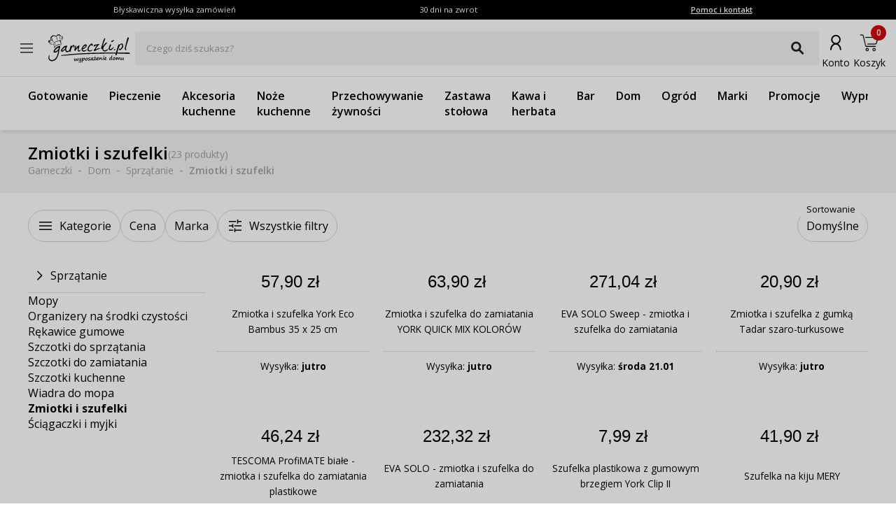

--- FILE ---
content_type: text/html; charset=utf-8
request_url: https://www.garneczki.pl/produkty/zmiotki-i-szufelki,1463
body_size: 87469
content:
<!DOCTYPE html><html lang="pl"><head><meta charSet="utf-8"/><meta name="viewport" content="width=device-width, initial-scale=1"/><link rel="preload" href="/_next/static/media/7f06be3f780a819a-s.p.woff2" as="font" crossorigin="" type="font/woff2"/><link rel="preload" href="/_next/static/media/e807dee2426166ad-s.p.woff2" as="font" crossorigin="" type="font/woff2"/><link rel="preload" as="image" imageSrcSet="https://finesio.b-cdn.net/product-pim/3/f/e/c/3fecccd5cb394a982124f6f466e054da116572a6_tadar_zmiotka_i_szufelka_z_gumka_z_tworzywa_sztucznego_szaro_turkusowe_1.jpg?class=x200 200w, https://finesio.b-cdn.net/product-pim/3/f/e/c/3fecccd5cb394a982124f6f466e054da116572a6_tadar_zmiotka_i_szufelka_z_gumka_z_tworzywa_sztucznego_szaro_turkusowe_1.jpg?class=x300 300w, https://finesio.b-cdn.net/product-pim/3/f/e/c/3fecccd5cb394a982124f6f466e054da116572a6_tadar_zmiotka_i_szufelka_z_gumka_z_tworzywa_sztucznego_szaro_turkusowe_1.jpg?class=x350 350w, https://finesio.b-cdn.net/product-pim/3/f/e/c/3fecccd5cb394a982124f6f466e054da116572a6_tadar_zmiotka_i_szufelka_z_gumka_z_tworzywa_sztucznego_szaro_turkusowe_1.jpg?class=x400 400w" imageSizes="(min-width:1920px) 400px, (min-width:1680px) 400px, (min-width:1600px) 350px, (min-width:1536px) 350px, (min-width:1440px) 350px, (min-width:1366px) 300px, (min-width:1280px) 300px, (min-width:428px) 200px, (min-width:414px) 200px, (min-width:412px) 200px, (min-width:393px) 200px, (min-width:390px) 200px, (min-width:385px) 200px, (min-width:384px) 200px, (min-width:375px) 200px, (min-width:360px) 200px, (min-width:320px) 200px" fetchPriority="high"/><link rel="stylesheet" href="/_next/static/css/6bbb696b36cc5deb.css" data-precedence="next"/><link rel="stylesheet" href="/_next/static/css/31f9f2b0193e8004.css" data-precedence="next"/><link rel="stylesheet" href="/_next/static/css/850b444a6622bffd.css" data-precedence="next"/><link rel="stylesheet" href="/_next/static/css/294b6400d84e349e.css" data-precedence="next"/><link rel="stylesheet" href="/_next/static/css/4b8774474c4bcc5f.css" data-precedence="next"/><link rel="stylesheet" href="/_next/static/css/e87dfde05c0acf14.css" data-precedence="next"/><link rel="preload" as="script" fetchPriority="low" href="/_next/static/chunks/webpack-65e5e13bdda18787.js"/><script src="/_next/static/chunks/1dd3208c-ff88e68ae300b08f.js" async=""></script><script src="/_next/static/chunks/4299-0f8fb4023eadf123.js" async=""></script><script src="/_next/static/chunks/main-app-357b578782636d2d.js" async=""></script><script src="/_next/static/chunks/1346-f9f27bc5fb94218d.js" async=""></script><script src="/_next/static/chunks/4563-e8d73228f6ed0d4d.js" async=""></script><script src="/_next/static/chunks/6548-a3d2ad3020d3d913.js" async=""></script><script src="/_next/static/chunks/9852-9403ccff689a5e6c.js" async=""></script><script src="/_next/static/chunks/255-8297b3fff40102a1.js" async=""></script><script src="/_next/static/chunks/6291-59d7f85c45b7610b.js" async=""></script><script src="/_next/static/chunks/5386-2781552bca4f2a5b.js" async=""></script><script src="/_next/static/chunks/1598-92d4afe1db33f49d.js" async=""></script><script src="/_next/static/chunks/483-1430546ebb27dc2b.js" async=""></script><script src="/_next/static/chunks/app/layout-993d56aead358bb7.js" async=""></script><script src="/_next/static/chunks/9265-2bdf609203632c60.js" async=""></script><script src="/_next/static/chunks/app/error-b950c87c23ed670a.js" async=""></script><script src="/_next/static/chunks/app/not-found-9c5e9d791a9b6b50.js" async=""></script><script src="/_next/static/chunks/4277-cc9a622a918e6eb1.js" async=""></script><script src="/_next/static/chunks/6342-262118a6157ce808.js" async=""></script><script src="/_next/static/chunks/9789-1b94b2b1e6c6c2be.js" async=""></script><script src="/_next/static/chunks/5795-8da67dad734a4616.js" async=""></script><script src="/_next/static/chunks/3917-ef4c353a61db4dfd.js" async=""></script><script src="/_next/static/chunks/1182-8b130b1f3d2c9c38.js" async=""></script><script src="/_next/static/chunks/app/(general)/layout-af063191f7a63abf.js" async=""></script><script src="/_next/static/chunks/6896-ef9dffea4031ebb9.js" async=""></script><script src="/_next/static/chunks/app/(general)/page-a41ba27de465ec53.js" async=""></script><script src="/_next/static/chunks/2309-1a717f7a0845d61e.js" async=""></script><script src="/_next/static/chunks/app/(status)/layout-62e0c4f3c254bbe3.js" async=""></script><script src="/_next/static/chunks/3868-20e659583253fa81.js" async=""></script><script src="/_next/static/chunks/2972-fa1fb834f87f1fa0.js" async=""></script><script src="/_next/static/chunks/7185-927333daa0f720c3.js" async=""></script><script src="/_next/static/chunks/app/(general)/produkty/%5B...slug%5D/page-3d38748e65dbae4f.js" async=""></script><title>Zmiotki i szufelki · pojedyncze · w zestawach | Garneczki.pl</title><meta name="description" content="Małe, zgrabne, poręczne zmiotki i szufelki niezbędne w każdym domu. Doskonale radzą sobie z szybkim uprzątnięciem śmieci i okruszków."/><link rel="manifest" href="/site.webmanifest"/><meta name="robots" content="index, follow"/><link rel="canonical" href="https://www.garneczki.pl/produkty/zmiotki-i-szufelki,1463"/><meta property="og:title" content="Zmiotki i szufelki · pojedyncze · w zestawach | Garneczki.pl"/><meta property="og:description" content="Małe, zgrabne, poręczne zmiotki i szufelki niezbędne w każdym domu. Doskonale radzą sobie z szybkim uprzątnięciem śmieci i okruszków."/><meta property="og:url" content="https://www.garneczki.pl/produkty/zmiotki-i-szufelki,1463"/><meta property="og:site_name" content="Garneczki.pl"/><meta property="og:locale" content="pl-PL"/><meta property="og:image" content="https://www.garneczki.pl/assets/logo.jpg"/><meta property="og:image:width" content="630"/><meta property="og:image:height" content="160"/><meta property="og:image:type" content="image/jpeg"/><meta property="og:image:alt" content="Logo strony"/><meta property="og:locale:alternate" content="sk-SK"/><meta property="og:locale:alternate" content="cs-CZ"/><meta property="og:locale:alternate" content="ro-RO"/><meta property="og:locale:alternate" content="de-DE"/><meta property="og:type" content="website"/><meta name="twitter:card" content="summary_large_image"/><meta name="twitter:title" content="Zmiotki i szufelki · pojedyncze · w zestawach | Garneczki.pl"/><meta name="twitter:description" content="Małe, zgrabne, poręczne zmiotki i szufelki niezbędne w każdym domu. Doskonale radzą sobie z szybkim uprzątnięciem śmieci i okruszków."/><meta name="twitter:image" content="https://www.garneczki.pl/assets/logo.jpg"/><meta name="twitter:image:width" content="630"/><meta name="twitter:image:height" content="160"/><meta name="twitter:image:type" content="image/jpeg"/><meta name="twitter:image:alt" content="Logo strony"/><link rel="icon" href="/favicon-garneczki.ico"/><link rel="apple-touch-icon" href="/apple-touch-icon.png"/><meta name="next-size-adjust"/><script src="/_next/static/chunks/polyfills-c67a75d1b6f99dc8.js" noModule=""></script></head><body class="__variable_a77483 __variable_d8a5c6"><noscript><iframe title="gtm" src="https://www.googletagmanager.com/ns.html?id=GTM-WLXLR32M" height="0" width="0" style="display:none;visibility:hidden"></iframe></noscript><main class="__page Wrapper_overlayWrapper__taTXd"><div class="HeaderTopBar_headerWrapper__X1kex header"><div class="HeaderTopBar_headerInfoContainer__Ne_wA top-section"><div class="HeaderTopBar_content__5S2ev"><div class="container"><p>Błyskawiczna wysyłka zamówień</p><p>30 dni na zwrot</p><a href="/kontakt">Pomoc i kontakt</a></div></div></div><div class="HeaderTopBar_headerMainContainerWrapper__HWzAd"><div class="HeaderTopBar_headerMainContainer__g_C_d"><div class="container"><div class="HeaderTopBar_iconContainer__YBMnA"><a href="#"><svg xmlns="http://www.w3.org/2000/svg" viewBox="0 0 48 48" style="enable-background:new 0 0 48 48" xml:space="preserve"><style>.hamburger_mini_svg__st0{fill:none;stroke:#000;stroke-width:1.3;stroke-miterlimit:10}</style><g id="hamburger_mini_svg__Layer_2"><path class="hamburger_mini_svg__st0" d="M14.9 17.8h18.2M14.9 23.8h18.2M14.9 29.8h18.2"></path></g></svg></a><a class="HeaderTopBar_mobileSearch__ogvaP" href="#"><svg xmlns="http://www.w3.org/2000/svg" viewBox="0 0 48 48" style="enable-background:new 0 0 48 48" xml:space="preserve"><style>.magnifier_mobile1_svg__st0{fill:none;stroke:#000;stroke-width:1.3;stroke-miterlimit:10}</style><g id="magnifier_mobile1_svg__Layer_1"><circle class="magnifier_mobile1_svg__st0" cx="23.3" cy="23" r="6.5"></circle><path style="fill:#fff;stroke:#000;stroke-width:1.3;stroke-miterlimit:10" d="m28.1 28.1 4.2 4.3" id="magnifier_mobile1_svg__Layer_5"></path></g></svg></a></div><div class="HeaderTopBar_mainSection__afTcl"><div><a class="HeaderTopBar_logoWrapper__mZNzX" href="/"><span class="logo_root__JKE4h logo_isGarneczki__IB_jP"><svg xmlns="http://www.w3.org/2000/svg" viewBox="0 0 552.9 195.3"><path d="M92.7 20.1s6.8.4 5.6 8.7c-1.1 8.2-2.1 10.6-4.2 13-2.1 2.4-5.2 5.7-1.9 3.8 3.3-1.9 6.9-7.2 8.1-12.8 1.3-5.7 1.2-11.1-1.7-13.9-2.9-2.8-7.5-1.8-10.2-.2-2.7 1.7-.8 2.4 4.2 1.4M39 61.9c-.3.3-1.7 1.5-2 2.6-.3 1.1 2.3.5 7-3.2s13.6-7.1 21.4-8.9C73.3 50.6 80 51 81.5 51h2.3c0 2 1 4.2 1.2 6.2.2 2 2.4 6.9 2.9 9.3.6 2.5 0 .6.6 1.8.7 1.2.6 2 1.2 2.1.5 0 2.5.2 2.3-1.1-.2-1.2-2.8-7-2.8-11s-1.4-5.5-.9-7.8c.5-2.3.8-3.2.5-4.1-.4-.9-1.2-1.5-1.3-1.4h-.1c-.3-.2-.6-.1-2 .4s-5.3 1.1-11.9 2.4C66.9 49.1 57 51.6 50.3 55c-6.6 3.4-7.5 4-11.3 7Zm6.6 2.1c-.6.6-1 1.1-.6 2 2 3.7 3.7 4.5 5.5 9.2.6 1.6 0 2.3.6 2.7.5.4 1.3.4 1.1-.7-.4-2.4-2.1-12.4-4-13.4-1.1-.5-2.2-.1-2.6.2ZM30.5 37.3c-.3-2.4 0-3.1 0-3.7v-1.3c-.1-.3-.4-.5-.7-.6-.3 0-.6-.1-.9 0-.3.2-.7.6-1 1.1-.3.5-.6 1.1-.7 2.3-.1 1.1 0 2.8.2 4.5.2 1.8.6 3.7 1.4 5.5.7 1.8 1.8 3.6 2.8 4.9 1 1.3 1.9 2.2 2.9 3 .9.8 1.8 1.5 2.7 2.1.8.5 1.6.9 2.2 1.1.6.2 1.1.3 1.2 0 0-.3-.4-.9-.9-1.6-.5-.6-1.2-1.2-2.4-2.5-1.2-1.2-3-3-4.2-5.9-1.3-2.9-2-6.8-2.3-9.1ZM60 23.1c-.7-.4-1.1.6-1.2 1.8-.1 1.1 0 2.4.4 4.2.4 1.8 1.1 4 1.9 6.1.8 2.1 1.6 3.9 2.6 5.5.9 1.6 1.9 3 2.6 4 .7 1 1.1 1.5 1.2 1.5.1 0 0-.7-.4-2-.5-1.2-1.3-3-2-4.7-.7-1.7-1.3-3.3-1.6-4.8-.4-1.5-.5-2.7-.6-4-.1-1.2-.2-2.5-.7-4-.5-1.5-1.4-3.2-2.1-3.6Zm21.6-5.6c-.6 0-1 .5-1.1 1.6 0 1.1.3 3 .5 5s.1 4.2 0 6.2c-.2 2-.5 3.7-.8 5.2-.3 1.5-.6 2.7-1 3.7s-.8 1.8-1.1 2.5c-.3.7-.3 1.4 0 1 .4-.3 1.2-1.6 1.9-3.1s1.2-3.3 1.7-5c.5-1.7.9-3.4 1.2-4.9.3-1.6.6-3 .7-4.5.2-1.5.2-3.1.2-4.3 0-1.2-.2-2.2-.6-2.7-.4-.5-1-.7-1.6-.6Zm11.9 7.7c-.5.3-1 1.1-1.4 2.1-.4 1-.8 2.2-1.2 3.3-.4 1.1-.9 2.1-1.4 3-.5.9-1.1 1.7-1.6 2.4s-1 1.4-1.5 2c-.5.6-.9 1.2-1.4 1.6-.5.5-1 .8-1.2 1.2-.3.4-.4.8 0 .8.3 0 .9-.4 1.7-1 .8-.6 1.6-1.4 2.3-2.1l1.9-1.9c.6-.6 1.2-1.4 2-2.5s1.8-2.6 2.4-3.7c.6-1.1.8-1.8.9-2.4.2-.6.3-1 .3-1.4 0-.4 0-.7-.3-1-.3-.3-.8-.6-1.3-.3ZM16.9 51.8c-.3 0-.6.1-.9.8-.3.6-.5 1.7-.4 2.7 0 1 .4 1.8 1.1 2.9.6 1 1.5 2.2 2.3 3.1.8.9 1.5 1.5 2.5 2.2 1 .8 2.4 1.7 3.4 2.3 1.1.6 1.8.8 2.3.9.5.1.8.1.6-.1-.2-.3-.9-.8-1.6-1.3-.7-.5-1.2-1-2.1-1.7-.8-.7-1.9-1.7-3-2.8-1-1.1-2-2.4-2.7-3.8-.6-1.4-.8-2.9-1-3.8-.2-.9-.3-1.1-.6-1.2Zm62.4 20.1c.8 0 4.9-.1 8.4.3 3.4.4 3.3 2.6 2.7 3.3-.6.8-4.4.8-8.6.4-4.2-.4-13.9-.6-21.3 3.7C53.1 84 50.2 87 49 89.7c-1.3 2.7-3 5.8-3.2 6.5-.1.8-1.5-.4-1.4-2.4.1-2.1.3-11.8-2.7-15.7-2.9-3.8-7.9-10.8-4.8-9.5 3 1.3 5.6 5.6 6.6 8 1 2.3 2.4 6.4 2.7 8.2.3 1.8.3 3.2.3 3.2s5.5-7.3 13.6-11.7c8.1-4.4 13.2-4.4 19.4-4.5Zm36.8 19.9c-1.3 0-3.1.6-5.1 2-2.1 1.4-4.4 3.6-6.2 5.7-1.9 2.1-3.3 4-4.3 5.4-1.1 1.5-1.7 2.5-2.3 3.4-.6.9-1 1.8-1.2 2.6-.2.8-.2 1.4.1 1.9.3.4.9.6 1.5.6s1.2-.1 2.3-.7c1-.6 2.5-1.6 4.2-3 1.7-1.4 3.8-3.3 5.7-5.3 2-2 3.9-4 5.3-5.7 1.3-1.7 2.1-3 2.5-4 .4-1 .4-1.6 0-2.1s-1.1-.9-2.4-.8Zm4.2-8.9c-.9.2-1.9-.5-3.4-.6-1.5-.1-3.4.3-5.9 1.9-2.5 1.6-5.7 4.2-8.5 7.2-2.9 3-5.4 6.3-7.5 9-2 2.7-3.5 4.9-4.5 6.9s-1.4 3.9-1.4 5.7c0 1.8.5 3.4 1.2 4.7.7 1.3 1.5 2.2 2.7 2.9 1.2.6 2.8.9 4.4.7 1.6-.2 3.1-1 4.8-2.2 1.7-1.2 3.4-2.9 5-4.3s3-2.6 4.5-4.1c1.5-1.4 3-3.1 3.8-3.2s.8 1.2 1 2.7c.1 1.5.4 3.3 1.3 5.2.9 1.9 2.5 4 4.1 5.4 1.6 1.4 3.2 2.3 5 2.8 1.8.5 3.7.7 5.4.4 1.7-.3 3.3-1.1 4.8-2 1.5-1 3.1-2.2 4.2-3.2s1.9-1.7 2.4-1.7.8.7 1.4 1.5c.6.8 1.4 1.8 2.4 2.6s2.2 1.5 3 1.3c.8-.2 1.3-1.2 1.8-3 .5-1.9 1-4.6 1.7-7.8.7-3.1 1.5-6.6 2.8-9.9 1.3-3.3 3-6.5 4.6-9.1 1.6-2.6 3.1-4.6 4.5-6.1s2.8-2.4 4-2.8c1.2-.4 2.1-.1 2.6.9.4 1 .3 2.8.3 4.5 0 1.8 0 3.5.4 4.6.4 1.1 1.1 1.5 1.9 1.3.8-.2 1.8-.9 2.4-2.4.7-1.5 1.1-3.7 1.2-5.9 0-2.2-.3-4.4-1-6.5-.7-2.1-1.7-4-3.8-4.3-2.1-.4-5.2.8-7.2 2-2.1 1.2-3.1 2.4-4.1 3.5-1 1.1-2 2.1-3 2.5-.9.4-1.8.2-2.2-.4-.3-.6-.1-1.6-.3-2.4-.2-.8-.7-1.4-1.4-1.4s-1.6.5-2.3 1.6c-.7 1.1-1.3 2.7-2.1 5.7-.9 3-2.1 7.4-3.1 11.1-1 3.7-1.6 6.7-2.6 9s-2.2 3.7-4 5.1c-1.8 1.4-4.1 2.7-6.3 3.4-2.2.7-4.4.8-6.2.3-1.8-.5-3.1-1.6-4.2-3.1s-1.8-3.3-2-5.5c-.2-2.2.1-4.7.9-7.6.8-3 1.9-6.4 3.1-9.2 1.1-2.9 2.2-5.2 2.2-7.5s-1-4.4-2.3-4.9c-1.2-.4-2.7.9-3.7 2-1 1.2-1.7 2.3-2.6 2.5ZM187 81c.8-.4 1.9-.4 2.6 0 .7.3 1.2.9 1.4 1.7.2.8.2 1.9 0 2.9-.1 1-.4 1.9-.7 2.8-.3.9-.7 1.9-1 2.7-.3.8-.5 1.6-.7 2.3-.2.7-.3 1.4-.6 2.1-.2.8-.5 1.7-.4 2.1.1.3.7 0 1.3-.5.7-.6 1.5-1.5 2.5-2.7 1.1-1.2 2.4-2.6 3.4-3.9 1-1.3 1.7-2.4 2.5-3.5s1.9-2.3 3.9-3.9 5.1-3.6 6.8-4.4c1.8-.8 2.2-.5 2.6.3.4.8.6 2 .5 3.8-.1 1.9-.7 4.3-1.4 6.9-.7 2.6-1.6 5.2-2.4 7.5-.8 2.4-1.4 4.5-1.7 6.3-.3 1.8-.3 3.2-.2 4.5.1 1.2.4 2.3.8 3.1.4.8.9 1.4 2 1.7 1 .3 2.5.4 3.9 0 1.4-.3 2.6-1 3.7-1.7s2.2-1.6 3.2-2.2c1-.6 1.9-1.1 2.3-1.1.5 0 .5.4.2 1.2-.3.8-1 2-1.9 3.2-.9 1.2-2 2.4-3.1 3.5s-2.3 2.1-3.5 2.7c-1.2.6-2.4.9-3.7.9-1.4 0-2.9 0-4.2-.6-1.3-.5-2.5-1.3-3.4-2.5-.9-1.2-1.5-2.9-1.8-4.8-.4-1.9-.6-4-.6-5.9 0-1.8 0-3.4.3-4.9.2-1.5.6-2.9.8-4 .2-1.1.4-1.9.3-2.4 0-.5-.4-.7-1-.3-.6.4-1.6 1.5-3 3.3-1.4 1.8-3.3 4.3-4.8 6.4-1.5 2.1-2.7 3.7-3.6 5.1-1 1.4-1.7 2.6-2.4 3.5-.7.9-1.3 1.7-2 2.2-.7.5-1.6.7-2.5.7-.9 0-1.7-.3-2.3-1-.6-.6-1-1.6-1.2-2.9-.2-1.3 0-2.8.3-4.9.4-2.1 1.1-4.8 2.2-8.4 1.1-3.6 2.6-8.1 3.4-10.7.9-2.6 1.1-3.3 1.4-4.1.4-.8.8-1.7 1.6-2.1Zm65-.7c-.8-.2-1.9 0-3.1.2-1.2.3-2.5.9-3.8 1.8-1.3 1-2.6 2.4-4.1 4-1.4 1.6-3 3.4-4.1 4.8-1.1 1.4-1.9 2.4-2.4 3.4-.5.9-.7 1.8-.5 2.4.1.6.5.9 1.2.9s1.5-.4 3.1-1.2c1.5-.9 3.8-2.2 5.9-3.9 2.1-1.7 4.2-3.7 5.7-5.2 1.4-1.5 2.2-2.5 2.8-3.4.6-.9.9-1.9.8-2.5 0-.7-.6-1.1-1.4-1.3Zm-18.4 24.1c1.2-.7 3.4-1.1 5.5-2 2.1-.9 4.3-2.3 6.3-3.9 2.1-1.6 4-3.5 5.9-5.4 1.9-1.9 3.7-3.7 5.2-5.7s2.7-4.2 3.3-6c.6-1.8.6-3.2.3-4.4-.3-1.2-.7-2-1.7-2.9-.9-.8-2.2-1.6-3.7-2-1.5-.4-3.2-.3-4.8 0-1.6.3-3.2.7-4.5 1.3-1.3.6-2.4 1.4-3.8 2.6-1.4 1.2-3.1 2.9-5.4 5.9-2.4 3-5.4 7.4-7.3 10.6-1.9 3.1-2.7 5-3 7.2-.3 2.2-.1 4.8.2 7.2.3 2.4.8 4.7 1.8 6.5 1 1.8 2.5 3.3 4.3 4.3 1.8 1.1 4 1.8 6.4 1.9 2.3.1 4.8-.3 7-.9 2.1-.6 3.9-1.5 5.7-2.4 1.8-.9 3.6-1.9 5.1-2.9 1.5-1 2.8-1.9 3.7-2.7.9-.8 1.5-1.5 1.4-2-.1-.5-1-.9-2.1-.8-1.1 0-2.5.4-4.3 1.1-1.8.6-3.9 1.5-5.9 2.3-2 .8-3.9 1.4-5.7 1.7-1.8.2-3.5 0-5.1-.4-1.6-.4-3-1.2-4.2-2.1-1.1-1-1.9-2.3-2.2-3.3-.3-1.1 0-1.9 1.3-2.6Zm56.6-28.1c-1.1.1-2.8 1.1-4.8 2.7-2 1.7-4.2 4.1-6.2 6.8-1.9 2.7-3.5 5.6-4.7 8.3-1.1 2.6-1.8 4.9-2.2 6.9-.4 2-.4 3.6-.2 5.1.2 1.5.8 2.8 1.6 3.9.8 1 2 1.8 3.2 2.3 1.2.5 2.5.7 4 .8 1.5 0 3.2-.1 4.8-.6 1.6-.5 3.1-1.4 4.3-2.2 1.2-.8 2.2-1.5 3.2-2.1 1-.5 2.1-.9 2.9-1.1.8-.1 1.4 0 1.3.4 0 .4-.7 1.2-1.8 2.5s-2.5 3.1-4.1 4.5c-1.6 1.4-3.3 2.3-5.1 3-1.8.7-3.5 1-5.5 1.2-1.9.2-4 .2-5.8 0-1.8-.3-3.3-1-4.7-2-1.4-1-2.6-2.2-3.6-3.8-1-1.6-1.7-3.6-2-5.8-.3-2.2 0-4.6.4-7.2.4-2.5 1-5.2 2.1-7.7s2.6-5 4.2-7.3c1.6-2.4 3.4-4.6 5.9-7.2s5.5-5.4 7.6-7.3c2.1-1.9 3.2-2.8 4.4-3.5 1.2-.7 2.5-1.1 3.6-1.1s2.1.6 2.9 1.5c.9.9 1.7 2.1 2.3 3.4.6 1.3 1 2.6 1.2 4 .2 1.3.2 2.6 0 3.8-.2 1.2-.6 2.1-1.3 2.7-.7.6-1.8.7-2.7.6-.9-.2-1.6-.8-2.2-1.6-.6-.8-1.1-1.9-1.5-2.8-.5-.9-.9-1.5-2-1.3Zm34.9 3.9c.3-2.3-2.1-1.9-4-1.4s-3.2 1.1-4.1 1.7c-.9.6-1.5 1.2-1.8 1.8-.3.6-.4 1.3-.7 1.9-.3.6-.9 1.1-1.8 1.4-.9.3-2.1.3-3 0-1-.3-1.7-1-2.3-1.7-.6-.7-1.2-1.6-1.5-2.4-.3-.8-.3-1.7.1-2.5.5-.9 1.4-1.8 2.5-2.5s2.3-1.3 3.4-1.7c1.2-.4 2.3-.7 3.5-.9 1.2-.3 2.5-.5 4.1-.7 1.6-.2 3.5-.4 5.2-.6 1.7-.2 3.1-.5 4.3-.7 1.2-.2 2-.4 2.8-.7.8-.2 1.6-.5 2.3-.8.8-.3 1.5-.7 2.8-.7 1.3 0 3.2.3 4.2.5 1 .3 1.2.5 1.3.8.1.3.2.6.1 1 0 .4-.2 1-.5 1.5s-.8 1-1.3 1.5-1.1 1-1.8 1.5-1.5 1.1-2.9 2.6c-1.4 1.6-3.5 4.1-5.6 6.9-2.1 2.8-4.4 5.8-6 8.3-1.6 2.5-2.6 4.5-3.3 6-.7 1.5-1.2 2.4-1.5 3.1-.3.7-.4 1.1-.1 1.3.3.2 1.2 0 2.1-.2.9-.3 1.9-.8 3.1-1.4l4-2c1.4-.7 2.8-1.3 4.1-1.8 1.3-.5 2.4-1 3.8-1.4 1.4-.4 3-.9 4.3-1.2 1.3-.3 2.3-.4 3.2-.5.9 0 1.7 0 2.3.4.5.3.7.9.7 1.4 0 .5-.3 1-.8 1.5s-1.2 1-2.3 1.6c-1.2.6-2.8 1.3-4.7 2.1-2 .9-4.3 1.9-6.4 2.8-2 .9-3.7 1.6-5.5 2.4-1.7.8-3.5 1.7-4.9 2.5-1.4.8-2.5 1.4-3.7 2.1-1.1.6-2.4 1.3-3.4 1.8-1.1.5-2 1-2.9 1.4-.8.4-1.5.7-2.1.6-.6 0-1.1-.5-1.6-1l-1.4-1.4c-.4-.5-.6-.9-.9-1.4-.2-.4-.5-.8-.4-1.4 0-.5.3-1.1.9-2 .6-.9 1.5-2 3.4-4.9 2-2.9 5.1-7.5 8.2-12.3 3.1-4.8 6.2-9.8 6.6-12.1Zm55.4-48.6c-.9-.5-2-.4-3.1.5-1.1.8-2.2 2.4-4 6.7-1.8 4.3-4.1 11.4-7 20.2-2.9 8.9-6.3 19.5-8.3 26.1-2 6.5-2.5 8.9-2.8 10.7-.3 1.8-.4 2.9-.3 3.8.2.9.6 1.6 1.1 2.2.5.5 1 .9 1.6 1 .6 0 1.4-.2 2-.5.6-.3 1.1-.6 1.6-.9.5-.3 1-.5 1.5.6s.8 3.5 1.7 5.8c.8 2.3 2.1 4.5 3.7 6.3 1.6 1.7 3.5 2.9 5.1 3.7 1.6.8 3 1.1 4.5 1.3 1.5.2 3.2.3 4.8 0 1.6-.2 3.1-.8 4.4-1.4 1.3-.6 2.3-1.2 3.4-1.9s2.2-1.5 3.3-2.3c1.1-.9 2.3-1.9 3.2-3 .9-1.1 1.7-2.3 2.3-3.3.7-1.1 1.3-2 1.7-2.8.4-.8.5-1.3.3-1.7-.2-.4-.7-.5-1.4-.3s-1.7.7-2.8 1.3c-1.1.6-2.3 1.4-3.5 2.2-1.1.8-2.1 1.5-3.2 2.3-1.1.7-2.3 1.5-3.6 2.1-1.3.7-2.8 1.3-4.1 1.7-1.3.4-2.5.5-3.7.4-1.2-.1-2.4-.4-3.6-1-1.1-.6-2.2-1.5-3.1-2.4-.9-.9-1.5-2-2-3.2-.5-1.2-.7-2.7-.5-4.9.2-2.2.8-5.3 1.7-8.1.8-2.9 1.8-5.6 4.9-9.7 3.2-4.2 8.5-9.7 11.9-13.2 3.4-3.5 4.7-5 5.4-6.2.7-1.3.7-2.4.4-3.2-.3-.8-1-1.4-2.4-1.4s-3.4.8-5.7 2.6c-2.2 1.7-4.6 4.5-7.1 7.3-2.5 2.9-5.2 5.9-7.2 8.1-2 2.3-3.5 3.8-4.5 5.1-1.1 1.3-1.8 2.2-2 1.6-.2-.6.2-2.9 1.8-7.7 1.6-4.8 4.4-12.1 6.8-18.1 2.4-6 4.4-10.7 5.8-14.3 1.4-3.6 2.4-6.2 2.5-8.1.1-1.9-.5-3.1-1.4-3.6Zm38 40.3c-1.2-.2-2.2 0-3.6 1.7-1.4 1.8-3 5.2-4.5 8.8-1.4 3.7-2.7 7.6-3.6 11-.9 3.4-1.5 6.1-1.1 8.6.3 2.4 1.6 4.6 3.1 6 1.5 1.4 3.2 2.2 5 2.6 1.8.4 3.8.3 5.7 0 1.9-.3 3.8-1 6-2.6 2.2-1.7 4.6-4.3 6.7-6.8 2.2-2.4 4.1-4.6 5.4-6.4 1.3-1.8 1.8-3.1 1.8-3.9 0-.8-.5-1.1-1.2-.9-.7.2-1.7.8-3 1.8s-3 2.5-4.5 3.8c-1.5 1.3-2.8 2.6-4.2 3.7-1.4 1.1-2.8 2-4.1 2.7-1.4.7-2.7 1.2-4 1.4-1.2.3-2.3.4-3.2.1-.9-.2-1.6-.8-2.1-1.7-.4-.8-.5-1.9-.3-3.2.2-1.3.8-2.7 1.7-4.9.9-2.1 2-4.9 3.3-7.8 1.3-2.9 2.6-6 3.3-8.1.7-2.1.8-3.3.2-4.2-.6-.9-1.8-1.6-3-1.8Zm16.3-27.3c-1.6.5-3.8 1.3-5.7 2.2-1.9.8-3.6 1.7-4.8 2.3-1.2.6-2 1.1-2.3 1.7-.4.6-.3 1.5.1 2.2.4.8 1.3 1.4 2 2 .7.6 1.3 1.1 2 1.3.7.2 1.4.2 2.3-.2.9-.4 1.8-1.1 2.7-1.7.9-.6 1.7-1 2.6-1.7.9-.7 2-1.5 3-2.3 1.1-.8 2.2-1.6 3.1-2.3.9-.7 1.6-1.4 1.7-2.1.1-.7-.3-1.3-.9-1.7-.6-.4-1.4-.6-2.3-.6-.9 0-1.9.3-3.5.8Zm101.7-19c-1.5-.1-3.6.6-5 2.4-1.5 1.8-2.4 4.7-4 10.8-1.6 6.1-3.9 15.3-6.3 24.5-2.5 9.2-5.1 18.3-6.6 24.7-1.5 6.4-2 10.1-1.8 13 .2 2.9 1.1 5 2 6.5.9 1.5 1.8 2.3 3.2 2.8 1.4.5 3.3.5 4.3 0s1-1.6.5-2.9c-.5-1.2-1.5-2.6-2.2-4.1-.7-1.5-1.1-3.2-.5-7.8.7-4.6 2.4-12 5-20.8 2.6-8.7 6-18.8 8.5-26 2.5-7.2 4.2-11.6 5.1-14.7.9-3.1.9-4.8.6-6.1-.4-1.4-1.2-2.4-2.7-2.5ZM443 104.1c-1.1.3-1.8.7-2.2 1.3-.4.6-.3 1.5.1 2.2.4.8 1.3 1.4 2 2 .7.6 1.3 1.1 2 1.3.7.2 1.4.2 2-.3.6-.5 1.1-1.5 1.6-2.3.6-.8 1.3-1.5 1.4-2.2.1-.7-.3-1.3-.9-1.7-.6-.4-1.4-.6-2.5-.6s-2.5 0-3.6.3ZM71.1 94c-1 .3-2.6.9-4.7 2.2-2.1 1.3-4.8 3.3-6.9 5-2.1 1.7-3.8 3.1-5.3 4.7s-2.9 3.3-4 4.7c-1.1 1.4-1.9 2.5-2.3 3.5-.5 1-.6 2.1-.4 2.8.2.8.6 1.3 1.2 1.6.5.3 1.1.5 2.3.4 1.2-.1 3.1-.6 5.1-1.5 2-.9 4.1-2.3 6.4-4.3 2.3-2 4.8-4.6 6.7-6.9 1.9-2.3 3.3-4.1 4.2-5.5.9-1.4 1.4-2.3 1.6-3.2.2-.9 0-1.8-.3-2.5-.4-.7-1.2-1.1-1.7-1.3-.5-.2-.8-.2-1.7.2Zm6.2-10.3c-1.2.2-2.5-.3-4.4 0-1.9.2-4.5 1.2-7.4 2.9-3 1.7-6.3 4.3-9.2 6.8-2.9 2.6-5.2 5.1-7.2 7.4-1.9 2.3-3.5 4.3-5 6.5s-3 4.5-3.7 6.6c-.8 2.1-.8 3.8-.8 5.4 0 1.6.2 3.1.9 4.3.6 1.1 1.7 2 3.2 2.5 1.5.6 3.4.9 5.3.9s3.8-.2 5.5-.9c1.7-.7 3.4-1.8 4.9-2.8 1.5-1 2.8-2 4-3 1.3-1 2.4-1.9 3.7-3.1 1.3-1.2 2.7-2.5 3.1-1.9.4.6-.2 3.1-1.1 7.9-.9 4.8-2.1 11.9-4 18.2-1.9 6.3-4.5 11.8-7.1 15.8-2.5 4-4.9 6.5-7.3 8.8-2.4 2.2-4.7 4.2-7 5.8-2.4 1.6-4.8 2.8-7.2 3.5-2.5.7-5.1.8-7.6.9-2.6 0-5.2-.2-7.4-.9s-4.1-1.9-5.6-3.5-2.7-3.5-3.6-5.5c-.9-2.1-1.5-4.2-1.5-6.4s.4-4.4.8-6.8c.4-2.5.6-5.3.8-7.2.2-1.9.3-2.8 0-3.1-.3-.3-1.1-.1-1.9.9-.9 1-1.8 2.7-2.7 4.8-.9 2.1-1.7 4.5-2.2 7.2-.5 2.7-.6 5.6-.3 8.3.3 2.7 1.1 5 2.7 7.6 1.6 2.6 3.9 5.4 6.2 7.3 2.3 2 4.5 3.1 7.7 3.8 3.2.7 7.3.8 11.2.3 3.8-.5 7.4-1.8 11.1-3.5 3.7-1.7 7.5-4 10.9-7.5 3.5-3.5 6.6-8.2 9.7-14.2 3.1-5.9 6-13 7.9-20 1.9-7 2.7-13.8 3.7-19.6.9-5.9 2-10.8 3-14.5 1-3.7 1.9-6 2.7-8.1.7-2 1.2-3.7 1.5-5.4.3-1.7.3-3.6.2-4.9-.1-1.4-.4-2.3-1-2.8s-1.5-.6-2.5-.2c-1 .4-1.9 1.3-3.1 1.5Zm36 57.5c-2.8.3-15.6 1.4-22.2 2.9-.2 0-3.1 2.7-.3 3 5.9.5 27.8-.3 64-4.2 68.8-7.3 212.3-10.8 297.7-10.1-.1.5-.3.9-.4 1.4-1.1 4.4-1.1 5.8-.7 7 .4 1.2 1.1 2.2 1.8 2.9.7.7 1.4 1.1 2 1.2.7 0 1.3-.2 2.1-1.3s1.7-3.2 2.8-7.4c.3-1.1.6-2.4.9-3.7 11.8.2 22.3.4 31.1.7 15.2.6 22 .7 25.4.7 3.4 0 21.7 2.3 28 0 6.3-2.4-2.9-8.3-16.3-8-10.4.2-31.7.1-66.7.2.5-2.2 1-4.4 1.6-6.7 1.6-6.2 3.7-12.2 5.7-17.7s4-10.5 5.7-14.4c1.7-3.9 3-6.7 4.6-8.9 1.6-2.2 3.4-3.8 5-4.8 1.5-1 2.8-1.4 4-1.5 1.3 0 2.6.2 3.6.7 1 .6 1.6 1.5 2 2.9.4 1.3.6 3.1.4 5.1-.2 2-.9 4.4-1.7 6.6-.8 2.3-1.8 4.5-2.9 6.3-1.1 1.7-2.2 3-3.4 4.2-1.2 1.2-2.5 2.3-3.9 3.2-1.4.8-2.9 1.3-3.9 1.2-1-.1-1.5-.8-1.8-1.4-.3-.6-.5-1.1-1-1.1s-1.3.7-1.7 1.4c-.5.7-.7 1.5-.7 2.5s0 2.2.7 3.4c.7 1.2 2.2 2.4 4 2.7 1.9.3 4.2-.3 6.7-2 2.5-1.6 5.2-4.3 7.9-7.5 2.8-3.2 5.6-6.9 7.4-10.3 1.8-3.4 2.5-6.4 1.6-10.7-.9-4.2-3.2-9.6-5.6-12.2-2.4-2.6-4.8-2.4-8.2-.7-3.4 1.7-7.8 5-10.1 6.2-2.3 1.2-2.4.3-2.9-.3s-1.5-.8-2.7-.5c-1.2.3-2.6 1.3-5.1 8.5-2.5 7.2-6.2 20.7-9.2 31.2-1.7 5.8-3.1 10.7-4.3 14.6h-25.9c-55.7.2-141.7 1.2-204.1 5-62.4 3.8-71.8 5.7-111.2 9.6Zm387.8 29.3c-1.2 2-2.5 3.6-4 4.7s-3 1.7-4.5 1.6c-.9 0-1.8-.5-2.7-1.5-.9-1-1.3-2.4-1.2-4.4 0-1.4.5-3.5 1.3-6.2.7-2.3 1.1-4 1.1-5.2.5-1 1.2-1.4 2.2-1.4.7 0 1.2.3 1.6.7.4.5.6.9.6 1.4 0 .8-.4 2-1 3.5-.4.9-.8 2.2-1.2 3.8-.5 1.6-.7 2.7-.7 3.2 0 1.5.2 2.3.9 2.3 1 0 2.4-.9 4.2-2.8 1.8-1.9 3-3.8 3.6-5.8.6-2 1.1-3.3 1.5-3.8.4-.6 1-.9 1.8-.9 1.2 0 1.8.7 1.7 2.1 0 .2-.1.6-.3 1.2-.8 2-1.2 4.3-1.3 6.9-.1 3 .3 4.8 1.3 5.5.3.2.5.5.5.7 0 .4-.3.8-.9 1.2-.6.4-1.2.5-1.7.5-.9 0-1.6-.7-2-2-.4-1.3-.6-3.1-.6-5.2Zm-43.5 4.2c-.2 1.2-.8 1.8-2 1.8-1.5 0-2.3-1.1-2.2-3.3 0-3.5.3-6.6.7-9.1.3-2 .5-3.9.6-5.8 0-.5.2-.8.5-1.1.3-.3.7-.4 1.2-.4 1.7 0 2.6 1.1 2.6 3.2 0 .7-.3 2.4-1 5.2-.4 1.7-.6 2.9-.6 3.6 3.5-7.2 6.5-10.8 9.2-10.8 1.1 0 1.9.5 2.6 1.3.6.9 1 2.8.9 5.7 0 2.7 0 4 .4 4.1.2 0 1-1.3 2.2-3.9 1.4-2.9 2.6-4.8 3.6-5.7 1-.9 2-1.4 3.1-1.3 1.3 0 2.2.6 2.8 1.7.6 1.1.9 3 1.1 5.6.1 2.1.3 3.7.6 4.8.3 1.1.8 1.8 1.5 2.1.6.3.9.7.8 1.3 0 .5-.3 1-1 1.5s-1.3.7-2 .7c-1.2 0-2.1-.6-2.8-1.8-.6-1.2-1.1-3.5-1.2-7.1 0-1.7-.2-2.8-.4-3.4-.1-.6-.3-.8-.6-.8s-.6.4-1.1 1.2c-.5.8-1.4 2.5-2.6 4.9-1.1 2.2-2 3.8-2.8 4.6-.8.9-1.6 1.3-2.5 1.3-.7 0-1.3-.3-2-.9-.7-.6-1-2.7-1-6.3 0-3.2-.2-4.9-.5-4.9-.5 0-1.7 1.4-3.6 4.3-1.9 2.9-3.4 5.4-4.3 7.7Zm-17.4-13.4c-.8.7-1.6 1.9-2.4 3.4-.8 1.6-1.2 3.2-1.2 4.8s.2 1.8.5 2.4c.4.6.8.9 1.4.9 1.4 0 2.9-.9 4.5-2.6 1.6-1.7 2.3-3.6 2.3-5.8s-.2-2.2-.8-3c-.5-.8-1.2-1.2-2.1-1.2s-1.6.3-2.3.9Zm9.1 5.5c-.8 2.7-2.3 5-4.4 6.9-2.2 1.9-4.4 2.8-6.5 2.8s-3.1-.6-4.3-1.9c-1.1-1.3-1.7-2.8-1.7-4.6 0-3 1-5.9 3.1-8.8 2-2.9 4.5-4.4 7.4-4.4s3.6.7 4.8 2.2c1.2 1.5 1.8 3.2 1.8 5.3s0 1.7-.3 2.6Zm-29.6-5.9c-1.5 0-3.1 1.2-4.8 3.5-1.7 2.3-2.5 4.5-2.5 6.4s.4 1.7 1.3 1.7c1.4 0 3.1-1.3 5.1-3.8 2-2.5 2.9-4.5 2.9-6s-.2-.9-.6-1.2c-.4-.4-.9-.6-1.5-.6Zm1.9 8.9c-3 4.3-6 6.4-9.1 6.4s-2.2-.5-3-1.5c-.8-1-1.1-2.2-1.1-3.7 0-3 1.2-6 3.7-9s5-4.5 7.5-4.5 2.5.4 3.1 1.1c.9-3.8 1.4-6.2 1.5-7.1.4-1.8.6-2.9.9-3.5.2-.6.6-1 1.1-1.4.5-.3.9-.5 1.2-.5.6 0 1 .2 1.4.7.3.5.5 1.1.5 1.8s-.3 1.3-.8 2.8c-.8 2.5-1.6 5.5-2.3 9.1-.7 3.6-1.1 6.4-1.1 8.5s.4 3 1.3 3 .9-.1 1.4-.4c.5-.2.9-.4 1.1-.4.6 0 .9.3.9 1s-.6 1.6-1.7 2.4c-1.2.8-2.2 1.2-3.3 1.2s-2-.6-2.6-1.8c-.6-1.2-.8-2.7-.7-4.4Zm-41.1-2.9c1.8-.4 3.5-1.2 4.9-2.4 1.4-1.2 2.1-2.3 2.1-3.3s-.1-.7-.3-1c-.2-.3-.5-.4-.8-.4-1 0-2.1.7-3.4 2.2-1.2 1.5-2 3.1-2.4 4.7Zm11.7 3.1c0 1.2-1 2.7-3.1 4.3-2 1.7-4.3 2.5-6.9 2.5s-3.5-.6-4.6-1.9c-1.1-1.2-1.7-3-1.7-5.2 0-3.3 1.1-6.3 3.4-9.1s4.8-4.3 7.4-4.3 2.3.4 3.1 1.2c.8.8 1.2 1.8 1.2 2.9 0 2-1 3.9-2.9 5.8-1.9 1.8-4.4 3.1-7.5 3.8-.3 0-.5.3-.5.6 0 .6.2 1.1.7 1.6.5.5 1.2.8 2 .8 2.3 0 4.7-1.2 7-3.6.4-.5.9-.7 1.3-.7.7 0 1 .4 1 1.2Zm-24.6-5.6c.4-2.1.6-3.3.6-3.6 0-.9.2-1.6.6-2.2.4-.6.9-.9 1.6-.9s1.4.2 1.8.6c.4.4.7.8.7 1.3s-.2 1.4-.6 2.9v.4c-.7 2.2-1.1 4.1-1.3 5.5-.1 1.4-.2 2.6-.2 3.4s.1 1.7.4 2.8v.5c0 .3-.3.6-.8 1.1-.5.5-1 .7-1.6.7-1.5 0-2.3-1.2-2.3-3.5s.3-4.4.8-7.2l.3-1.8Zm8.4-14.3c0 .8-.4 1.6-1.1 2.2-.7.6-1.4.9-1.9.9s-1.3-.3-1.9-.9c-.5-.6-.8-1.2-.8-1.7 0-.8.3-1.5.8-2s1.3-.8 2.3-.8 1.4.2 1.9.7c.5.5.7 1 .7 1.6Zm-18.7 23.8c-.6-1-1-3-1.3-5.8-.3-3-.9-4.4-1.8-4.4-.8 0-2.3 1.6-4.3 4.7s-3.2 5.4-3.7 6.9c0 .4-.3.8-.6 1.1-.3.3-.6.4-.8.4-1.8 0-2.7-.8-2.7-2.4 0-.5.1-1.8.5-3.7.4-2.5.6-5.6.5-9.2 0-.5.2-1.1.7-1.8.5-.6 1-1 1.5-1 .7 0 1.2.1 1.6.5.4.3.6 1.2.6 2.7 0 1.1-.3 3.2-.9 6.4 2.4-5.9 5.2-8.9 8.3-9 2.7 0 4.3 2 4.8 6.3s1.1 6.5 1.7 6.5c.3 0 .6 0 .9-.2.4-.1.7-.2 1-.2.6 0 .8.3.9 1 0 .6-.4 1.2-1.1 1.9-.8.7-1.7 1-2.9 1-1.3 0-2.3-.5-2.9-1.7Zm-29.3-6c1.8-.4 3.4-1.2 4.8-2.4s2.1-2.3 2-3.3c0-.4-.1-.7-.3-1-.2-.3-.5-.4-.8-.4-1 0-2.1.8-3.3 2.3-1.2 1.5-2 3.1-2.4 4.8Zm11.7 2.9c0 1.2-1 2.7-3 4.4-2 1.7-4.3 2.6-6.8 2.6-2 0-3.5-.6-4.7-1.8-1.2-1.2-1.7-2.9-1.8-5.1 0-3.3 1-6.3 3.3-9.2 2.3-2.9 4.7-4.4 7.3-4.4 1.3 0 2.4.4 3.2 1.2.8.8 1.2 1.8 1.2 2.9 0 2-.9 4-2.8 5.8-1.9 1.9-4.4 3.2-7.4 3.9-.3 0-.5.3-.5.6 0 .6.3 1.1.8 1.6s1.2.7 2 .7c2.3 0 4.6-1.3 6.9-3.7.4-.5.9-.7 1.3-.7.7 0 1.1.4 1.1 1.1Zm-25.1-14.1c-.6 0-1.2-.2-1.8-.6-.5-.4-.8-.8-.8-1.3s.2-1.2.8-1.9c.5-.7 1-1.1 1.6-1.1.9 0 1.6.2 2.1.7.5.5.8 1 .8 1.8 0 .6-.3 1.2-.8 1.7s-1.2.8-1.9.8Zm3.8 15.9c2.7 0 4 .7 4 2.3 0 .9-.4 1.8-1.1 2.5-.4-.2-.8-.4-1.2-.5-1-.5-2.2-.7-3.8-.7-.9 0-2.5.2-4.6.6-2.1.4-3.6 1-4.4 1.7-.6.6-1.4.9-2.2.9-.7 0-1.3-.1-1.7-.5-.5-.3-.8-.7-.8-1.2.6-.7 1.3-1.5 2.2-2.4 7.4-7.8 11.2-11.9 11.4-12.4-.5 0-1.1 0-1.8.2-2 .3-3.5.5-4.6.5-2.9 0-4.3-.6-4.4-2.1 0-1.2.7-1.9 2.2-1.9h.4c.9.3 1.8.5 2.8.4 1.8 0 4-.3 6.5-.7.7-.1 1.2-.2 1.7-.2.7 0 1.2.1 1.7.4.4.3.7.7.7 1.2 0 .4-.4 1.1-1.2 2.3-.4.8-3.5 4.2-9.3 10.4l-.5.5h.3c.1 0 .3 0 .5-.1l.7-.2c.2 0 .5-.1.7-.2.5-.1.8-.2.8-.2 2.1-.5 3.8-.7 4.9-.7h.1Zm-22.5-10.1c-1.2 0-2.6 1.4-4.4 4-1.8 2.7-2.6 4.9-2.6 6.7 0 1 .2 1.4.6 1.4 1.4 0 3-1.3 4.9-3.8 1.9-2.5 2.8-4.7 2.8-6.5 0-.6-.2-1-.4-1.4-.3-.3-.6-.5-.9-.5Zm1.4 9.7c-2.9 4.1-5.8 6.2-8.6 6.3-1 0-2-.3-2.7-1.1-.8-.8-1.2-1.8-1.2-3.1-.1-3.1 1.2-6.4 3.8-10 2.6-3.6 5.3-5.4 8.1-5.5 1.4 0 2.4.6 2.9 2 1.3 0 2 .4 2.1 1.5 0 .5 0 1.4-.3 2.7-.4 2.4-.5 4.3-.5 5.8s.2 2.5.4 3.1c.2.6.4 1 .5 1.2.1.2.4.4.9.6.5.2.7.5.7.9 0 .6-.3 1.1-.8 1.5-.6.4-1.2.6-1.9.7-2.2 0-3.2-2.1-3.2-6.5Zm-18.8 2.2c0-.6-1.1-1.4-3.1-2.2-2.4-1.1-4-2-4.7-2.8-.7-.8-1.1-1.7-1.1-2.7 0-2.1 1-3.9 3.3-5.5s4.4-2.5 6.4-2.5 3 .8 3 2.5c0 .5-.2.9-.6 1.2-.4.4-.8.6-1.1.6-.1 0-.4 0-.7-.2-.3-.2-.6-.2-.8-.2-1 0-2.2.4-3.4 1.2-1.2.7-1.8 1.6-1.8 2.5 0 .5.3.9.7 1.3.5.4 1.4.9 2.8 1.5 2 .9 3.4 1.7 4.1 2.4.7.7 1 1.6 1.1 2.5 0 1.7-1 3.1-3.3 4.4-2.3 1.2-4.8 1.9-7.7 2-2.1 0-3.2-.7-3.2-2.2 0-.6.2-1 .6-1.4.4-.4.9-.6 1.5-.6.2 0 .6 0 1 .2.5.2.9.2 1.3.2 1.1 0 2.2-.3 3.4-.6 1.2-.4 2-.8 2.3-1.4Zm-21.2-9.1c-.8.7-1.5 1.9-2.3 3.5-.7 1.6-1.1 3.2-1 4.8 0 1 .2 1.8.6 2.4.4.6.9.9 1.4.9 1.4 0 2.9-1 4.4-2.7 1.5-1.8 2.2-3.7 2.1-5.8 0-1.2-.3-2.2-.9-2.9s-1.3-1.1-2.2-1.1c-.9 0-1.6.4-2.3 1Zm9.2 5.1c-.7 2.7-2.1 5.1-4.2 7-2.1 1.9-4.3 3-6.4 3-1.7 0-3.2-.5-4.3-1.7-1.2-1.2-1.8-2.7-1.8-4.6-.1-3 .8-6 2.8-8.9 1.9-3 4.4-4.5 7.3-4.6 2 0 3.6.6 4.9 2 1.3 1.4 2 3.2 2 5.2 0 .9 0 1.8-.2 2.6Zm-25.4-5.4c-1.4 0-3.2 1.5-5.4 4.3s-3.2 5.1-3.2 6.6c0 .4.2.8.6 1.1.4.3.9.5 1.4.4 1.5 0 3.1-1.3 5-3.7 1.8-2.4 2.7-4.7 2.6-6.8 0-.7-.2-1.2-.4-1.5-.2-.3-.5-.5-.7-.5Zm-9.7 14.5c-.2.8-.3 2.1-.5 3.7l-.6 6.9c-.1 1.1-.3 1.9-.7 2.3-.4.4-.9.7-1.4.7-.5 0-1-.2-1.5-.5-.5-.4-.7-.8-.7-1.3 0-.9 0-2 .3-3.3 1.5-7 2.2-14.2 2.1-21.6v-3.5c0-.5.3-1 .7-1.4.4-.4 1-.6 1.7-.7 1.3 0 1.9.9 2 2.8 0 .8 0 2.1-.3 4v1.2c1.1-2.3 2.6-4.1 4.4-5.7 1.8-1.5 3.4-2.3 4.8-2.4 1.3 0 2.4.4 3.4 1.3.9.9 1.4 2 1.5 3.5.1 3.7-1.2 7.2-4 10.4s-5.6 4.8-8.5 4.9c-1.3 0-2.2-.5-2.6-1.5Zm-8.4-8.3c0 2.8-.2 5.6-.5 8.3-.3 2.7-.9 5.1-1.7 7.3-.8 2.2-1.7 3.7-2.7 4.6-1 .8-2.2 1.3-3.7 1.4-1.6 0-3.1-.1-4.5-.7-1.3-.4-2.4-1.1-3.3-1.9-1-.8-1.4-1.5-1.5-2.1 0-.5 0-1 .3-1.3.3-.3.6-.5 1-.5s.7.1 1 .4c1.6 1.8 3.8 2.7 6.6 2.5 1.1 0 2.2-1.3 3.1-3.8.9-2.5 1.5-5.4 1.6-8.8-3.4 3-6.1 4.6-8.1 4.7-1.3 0-2.3-.4-3.1-1.3-.8-1-1.2-2.1-1.3-3.5 0-1.4.2-3.5.7-6.2.5-2.7 1-4.4 1.4-5.1.4-.7 1.2-1 2.2-1.1.6 0 1 .2 1.3.7.3.5.5 1 .5 1.6 0 .2-.4 1.2-1.1 3-.9 2.2-1.3 4.1-1.2 5.7 0 .8.2 1.4.4 1.8.2.4.5.6.7.6.6 0 1.2-.2 2-.6.8-.4 1.7-1 2.7-1.9 1-.9 1.7-1.6 2-2 .3-.4.5-1 .7-1.7.1-.7.2-2.2.2-4.5v-2.6c0-.3.2-.7.6-1 .3-.3.8-.5 1.3-.5.8 0 1.3 0 1.7.4.3.3.5 1.1.6 2.3v5.8Zm-34.2 1.2c-.1.2-.9 2.1-2.4 5.6-.1.3-.2.5-.2.5-1.8 4.1-3.2 6.2-4.2 6.2-1.7 0-3.2-1.9-4.7-6s-2.3-7.5-2.4-10.3c0-1 .1-1.8.6-2.5.4-.6 1.1-1 2-1 .5 0 1 .2 1.5.6.5.4.7.9.7 1.3v4.4c0 1.2.4 2.8 1 4.9.6 2 1 3 1.2 3 .1 0 .7-1.1 1.6-3.2 1.2-2.8 2.2-4.9 2.9-6.3 1-2.3 2-3.8 2.8-4.5.8 0 1.4.2 1.9.6.5.3.7.8.8 1.3v1.4c.2 3.5 1.3 6.6 3.4 9.3.1.1.2 0 .3-.2 0-.3.3-1.2.6-2.6.6-2.7 1.2-5.1 2-7.1s1.5-3.3 2-3.8 1.2-.8 1.9-.8c.5 0 .9.1 1.2.5.4.3.5.7.6 1.1 0 .5 0 .9-.2 1.2-1.4 2.1-2.6 4.9-3.6 8.5-1 3.7-1.7 6-2.1 6.8-.4.8-.8 1.3-1.1 1.3-1.1 0-2 0-2.7-.5-.7-.4-1.4-1.1-2.1-2.1-.7-1.1-1.4-2.4-2-4-.6-1.6-1-2.8-1.1-3.5ZM32.4 72c-4.4 0-6.1.1-10.4-2.6-5-3.1-7.8-5.6-9-9.8-1.2-4.3-1.1-8.8 3-10.7 4.1-1.8 5.1-1.7 7-1.8 3.4-.1 3.3-1.2 2.4-2.9-1.3-2.1-2-7.4-.3-13.6 1.7-6.3 5.6-11 13.6-13.7 8-2.7 13.3 3.6 15.9 4.2 2.6.6 2.7 1.9 5.2-1.3s6.9-10.2 13.7-8.4c1.2.3 18.4 8.1 15.1 3.3-2.7-3.9-10.9-10.1-17.5-9.5C58 6.5 60.9 21.3 53.8 16.1c-17.6-13-40.3 2.5-33.1 24.2l1.7 4s-3.7-1-8.1-.2c-30 5.8 17.9 38.7 18.8 28.8.1-.7-.4-.8-.8-.8Z" style="fill-rule:evenodd"></path></svg></span></a></div><div class="autocomplete_root__LUx0p"><div class="TextField TextField_textFieldWrapper__LT5L1 TextField_textFieldFullWidth__OYQWB"><label class="TextField_textFieldInputLabel__sWepz">Czego dziś szukasz?</label><div class="TextField_textFieldInputWrapper__qh_Fm"><input class="TextField_textFieldInputField__lNMth" value=""/><span class="TextField_textFieldInputSuffix__l_Huo"><button class="Button Button_button__OAVv1 Button_button--iconButton__YinWV Button_button--small__n64Aq textFieldSearchButton"><svg xmlns="http://www.w3.org/2000/svg" viewBox="0 0 48 48" style="enable-background:new 0 0 48 48" xml:space="preserve"><style>.magnifier_fat_svg__st0{fill:none;stroke:#231f20;stroke-width:4.5;stroke-linecap:round;stroke-linejoin:round;stroke-miterlimit:10}</style><circle class="magnifier_fat_svg__st0" cx="21.3" cy="20.3" r="9.3" id="magnifier_fat_svg__Layer_2"></circle><path class="magnifier_fat_svg__st0" d="m27.7 27.2 8.6 8.6" id="magnifier_fat_svg__Layer_5"></path></svg></button></span></div></div></div></div><div class="HeaderTopBar_iconsContainer__TGjpx"><a href="/konto/moje-zamowienia"><svg id="nav_offers_user_svg__Layer_1" xmlns="http://www.w3.org/2000/svg" x="0" y="0" viewBox="0 0 48 48" style="enable-background:new 0 0 48 48" xml:space="preserve" class="HeaderTopBar_userIcon__2XBWw"><style>.nav_offers_user_svg__st0{fill:none;stroke:#666;stroke-width:1.5;stroke-linecap:round;stroke-linejoin:round;stroke-miterlimit:10}</style><g id="nav_offers_user_svg__user"><circle class="nav_offers_user_svg__st0" cx="24.1" cy="19.4" r="4.5"></circle><path class="nav_offers_user_svg__st0" d="M18.6 30.3c0-3.4 2.4-6.2 5.4-6.2"></path><path class="nav_offers_user_svg__st0" d="M29.2 30.3c0-3.4-2.4-6.2-5.3-6.2"></path></g></svg><span class="HeaderTopBar_iconLabel__tVKDT">Konto</span></a><a style="cursor:default" href="/koszyk"><svg id="nav_basket_svg__Layer_1" xmlns="http://www.w3.org/2000/svg" x="0" y="0" viewBox="0 0 48 48" style="enable-background:new 0 0 48 48" xml:space="preserve"><style>.nav_basket_svg__st2,.nav_basket_svg__st3{stroke:#000;stroke-miterlimit:10}.nav_basket_svg__st2{fill:none;stroke-width:2.3;stroke-linecap:round;stroke-linejoin:round}.nav_basket_svg__st3{stroke-width:.25}</style><path class="nav_basket_svg__st3" d="M35.9 17.5c-.3-.4-.8-.6-1.2-.6H18.5c-.2 0-.5.2-.5.5s.2.5.5.5h16.1c.2 0 .4.1.5.2.2.2.2.4.2.5l-1.6 6.8c-.1.5-.6 1-1.2 1H21.6c-.2 0-.5.2-.5.5 0 .2.2.5.5.5h11c1 0 1.9-.8 2.1-1.8l1.6-6.8c.1-.4-.1-1-.4-1.3zM20.9 32.7c-1.2 0-2.2 1-2.2 2.2 0 1.2 1 2.2 2.2 2.2 1.2 0 2.2-1 2.2-2.2 0-1.1-1-2.2-2.2-2.2zm0 3.5c-.7 0-1.2-.5-1.2-1.2s.5-1.2 1.2-1.2 1.2.5 1.2 1.2c0 .6-.5 1.2-1.2 1.2zM30.7 32.7c-1.2 0-2.2 1-2.2 2.2 0 1.2 1 2.2 2.2 2.2 1.2 0 2.2-1 2.2-2.2s-1-2.2-2.2-2.2zm0 3.5c-.7 0-1.2-.5-1.2-1.2s.5-1.2 1.2-1.2 1.3.5 1.3 1.2c0 .6-.6 1.2-1.3 1.2z"></path><path class="nav_basket_svg__st3" d="M32.4 29.8H19.2L18 25l-2.4-10.4c-.2-.6-.7-1-1.3-1h-3.1c-.2 0-.5.2-.5.5 0 .2.2.5.5.5h3.1c.2 0 .4.2.4.3l2.3 9.8v.1l.2.5 1.3 5.2c.1.2.2.4.5.4h13.6c.2 0 .5-.2.5-.5s-.4-.6-.7-.6z"></path></svg><span class="HeaderTopBar_iconLabel__tVKDT">Koszyk</span><span class="HeaderTopBar_itemsCounter__X9LyF">0</span></a></div></div></div></div><nav class="HeaderTopBar_headerLinkContainer__j4jJG"><div class="container"><ul class="HeaderTopBar_content__5S2ev"><a href="/produkty/gotowanie,18">Gotowanie</a><a href="/produkty/pieczenie,417">Pieczenie</a><a href="/produkty/akcesoria-kuchenne,24">Akcesoria kuchenne</a><a href="/produkty/noze-kuchenne,766">Noże kuchenne</a><a href="/produkty/przechowywanie-zywnosci,716">Przechowywanie żywności</a><a href="/produkty/zastawa-stolowa,23">Zastawa stołowa</a><a href="/produkty/kawa-i-herbata,76">Kawa i herbata</a><a href="/produkty/bar,715">Bar</a><a href="/produkty/dom,691">Dom</a><a href="/produkty/ogrod,1098">Ogród</a><a href="/marki">Marki</a><a href="/promocje">Promocje</a><a href="/wyprzedaz">Wyprzedaż</a></ul></div></nav></div><script type="application/ld+json">{"@context":"https://schema.org","@type":"Organization","url":"https://www.garneczki.pl","logo":"https://www.garneczki.pl/assets/logo.jpg","name":"Garneczki.pl","address":"ul. Romana Maya 1 61-371 Poznań","email":"sklep@garneczki.pl","telephone":"+48616281400","contactPoint":{"@type":"ContactPoint","telephone":"+48616281400","contactType":"Dział Wsparcia Klienta"}}</script><script type="application/ld+json">{"@context":"https://schema.org","@type":"WebSite","url":"https://www.garneczki.pl","potentialAction":{"@type":"SearchAction","target":"https://www.garneczki.pl/search?query={search_term_string}","query-input":"required name=search_term_string"}}</script><script type="application/ld+json">{"@context":"https://schema.org","@type":"BreadcrumbList","itemListElement":[{"@type":"ListItem","position":"1","name":"Finesio","item":{"@id":"https://www.garneczki.pl"}},{"@type":"ListItem","position":"2","name":"Dom","item":{"@id":"https://www.garneczki.pl//produkty/dom,691"}},{"@type":"ListItem","position":"3","name":"Sprzątanie","item":{"@id":"https://www.garneczki.pl//produkty/sprzatanie,700"}},{"@type":"ListItem","position":"4","name":"Zmiotki i szufelki","item":{"@id":"https://www.garneczki.pl//produkty/zmiotki-i-szufelki-1"}}]}</script><div><div class="ProductsListPage_productsListPageContainer__XbrP2"><div class="ProductsListPage_productsListPageInfo__VVD2H" style="padding-bottom:12.8px"><div class="ProductsListPage_productsListPageHeading__DMhxj"><div class="container"><div class="ProductsListPage_productsListPageHeadingTitle__CLZ_P"><h1>Zmiotki i szufelki</h1><span>(<!-- -->23 produkty<!-- -->)</span></div><ol class="ProductsListPage_productsListPageHeadingBreadcrumbs__o3_jm"><li><a href="/">Garneczki</a></li><li><a href="/produkty/dom,691">Dom</a></li><li><a href="/produkty/sprzatanie,700">Sprzątanie</a></li><li><a href="/produkty/zmiotki-i-szufelki-1">Zmiotki i szufelki</a></li></ol></div></div></div><div class="ProductsListPage_productsListPageGridWrapper__J4fN_"><div class="container"><div class="FilterBar_filtersBarWrapper__UP_SH"><div class="FilterBar_filtersBarWrapper__UP_SH"><div class="FilterBar_filtersBarFiltersSelector__EI2_e FilterBar_filtersBarFiltersSelectorMobile__Dx1ha"><div class="FilterPillSkeleton_filterPillSkeleton__TMGpw"><div class="FilterPillSkeleton_filterPillSkeleton--pill__KVI_v FilterPillSkeleton_filterPillSkeleton--loadingEffect__wI_iX"></div></div><div class="FilterPillSkeleton_filterPillSkeleton__TMGpw"><div class="FilterPillSkeleton_filterPillSkeleton--pill__KVI_v FilterPillSkeleton_filterPillSkeleton--loadingEffect__wI_iX"></div></div></div><div class="FilterBar_filtersBarFiltersSelector__EI2_e FilterBar_filtersBarFiltersSelectorDesktop__IMpaE"><div class="FilterPillSkeleton_filterPillSkeleton__TMGpw"><div class="FilterPillSkeleton_filterPillSkeleton--pill__KVI_v FilterPillSkeleton_filterPillSkeleton--loadingEffect__wI_iX"></div></div><div class="FilterPillSkeleton_filterPillSkeleton__TMGpw"><div class="FilterPillSkeleton_filterPillSkeleton--pill__KVI_v FilterPillSkeleton_filterPillSkeleton--loadingEffect__wI_iX"></div></div><div class="FilterPillSkeleton_filterPillSkeleton__TMGpw"><div class="FilterPillSkeleton_filterPillSkeleton--pill__KVI_v FilterPillSkeleton_filterPillSkeleton--loadingEffect__wI_iX"></div></div><div class="FilterPillSkeleton_filterPillSkeleton__TMGpw"><div class="FilterPillSkeleton_filterPillSkeleton--pill__KVI_v FilterPillSkeleton_filterPillSkeleton--loadingEffect__wI_iX"></div></div></div></div></div><div class="ProductsListPage_productsListPageGridMenuWrapper__66nug"><nav class="CategoryThree_categoryThreeNav__y1sYz CategoryThree_categoryThreeNavOpen__d1LL6"><div><div class="CategoryThree_categoryThree__container__nsDj2"><a class="CategoryThree_categoryThree__back__khzhd" href="/produkty/sprzatanie,700"><svg xmlns="http://www.w3.org/2000/svg" viewBox="0 0 48 48" style="enable-background:new 0 0 48 48" xml:space="preserve"><path style="fill:none;stroke:#231f20;stroke-width:1.5;stroke-linecap:round;stroke-linejoin:round;stroke-miterlimit:10" d="m22 18.3 5.7 5.8-5.8 5.8"></path></svg>Sprzątanie</a><div><a class="CategoryThree_categoryThree__item--link__fNN3Z" href="/produkty/mopy,401">Mopy</a></div><div><a class="CategoryThree_categoryThree__item--link__fNN3Z" href="/produkty/organizery-na-srodki-czystosci-2">Organizery na środki czystości</a></div><div><a class="CategoryThree_categoryThree__item--link__fNN3Z" href="/produkty/rekawice-gumowe,402">Rękawice gumowe</a></div><div><a class="CategoryThree_categoryThree__item--link__fNN3Z" href="/produkty/szczotki-do-sprzatania,1464">Szczotki do sprzątania</a></div><div><a class="CategoryThree_categoryThree__item--link__fNN3Z" href="/produkty/szczotki-do-zamiatania,516">Szczotki do zamiatania</a></div><div><a class="CategoryThree_categoryThree__item--link__fNN3Z" href="/produkty/szczotki-kuchenne,519">Szczotki kuchenne</a></div><div><a class="CategoryThree_categoryThree__item--link__fNN3Z" href="/produkty/wiadra-do-mopa,520">Wiadra do mopa</a></div><div><a class="CategoryThree_categoryThree__item--link__fNN3Z CategoryThree_categoryThree__item--link--active__28_Da" href="/produkty/zmiotki-i-szufelki,1463">Zmiotki i szufelki</a></div><div><a class="CategoryThree_categoryThree__item--link__fNN3Z" href="/produkty/sciagaczki-i-myjki,1221">Ściągaczki i myjki</a></div></div></div></nav><div class="ProductsListPage_productsListPageGrid__OKJ_I"><div class="ProductTile_productTile__U4iHN"><div class="ProductTile_productTile__upper-section__Vj26l"><div class="ProductSlider_productSlider__container__recgA"><div class="ProductSlider_productSlider__slidesWrapper__Jb8t0"><div class="ProductSlider_productSlider__slide__37hLm"><a href="/produkt/zmiotka-i-szufelka-york-eco-bambus-35-x-25-cm"><div class="Image_image__container__ll_cV imageContainer"><img alt="Zmiotka i szufelka York Eco Bambus 35 x 25 cm" title="Zmiotka i szufelka York Eco Bambus 35 x 25 cm" src="https://finesio.b-cdn.net/product-pim/3/f/e/c/3fecccd5cb394a982124f6f466e054da116572a6_tadar_zmiotka_i_szufelka_z_gumka_z_tworzywa_sztucznego_szaro_turkusowe_1.jpg?class=public" fetchPriority="high" loading="eager" sizes="(min-width:1920px) 400px, (min-width:1680px) 400px, (min-width:1600px) 350px, (min-width:1536px) 350px, (min-width:1440px) 350px, (min-width:1366px) 300px, (min-width:1280px) 300px, (min-width:428px) 200px, (min-width:414px) 200px, (min-width:412px) 200px, (min-width:393px) 200px, (min-width:390px) 200px, (min-width:385px) 200px, (min-width:384px) 200px, (min-width:375px) 200px, (min-width:360px) 200px, (min-width:320px) 200px" srcSet="https://finesio.b-cdn.net/product-pim/3/f/e/c/3fecccd5cb394a982124f6f466e054da116572a6_tadar_zmiotka_i_szufelka_z_gumka_z_tworzywa_sztucznego_szaro_turkusowe_1.jpg?class=x200 200w, https://finesio.b-cdn.net/product-pim/3/f/e/c/3fecccd5cb394a982124f6f466e054da116572a6_tadar_zmiotka_i_szufelka_z_gumka_z_tworzywa_sztucznego_szaro_turkusowe_1.jpg?class=x300 300w, https://finesio.b-cdn.net/product-pim/3/f/e/c/3fecccd5cb394a982124f6f466e054da116572a6_tadar_zmiotka_i_szufelka_z_gumka_z_tworzywa_sztucznego_szaro_turkusowe_1.jpg?class=x350 350w, https://finesio.b-cdn.net/product-pim/3/f/e/c/3fecccd5cb394a982124f6f466e054da116572a6_tadar_zmiotka_i_szufelka_z_gumka_z_tworzywa_sztucznego_szaro_turkusowe_1.jpg?class=x400 400w"/><div style="background-color:#fff" class="Loader_loader__sT_NY"><div style="height:50px;width:50px;border-style:solid;border-width:5px;border-color:#0067b3 transparent transparent #0067b3" class="Loader_loader__spinner__UDzUg"></div></div></div></a></div></div><button class="Button Button_button__OAVv1 Button_button--iconButton__YinWV Button_button--icon__Bwrun cartButton"><svg viewBox="0.243 0.299 23.164 20.7" width="24" height="24" fill="currentColor"><defs><style>.basket_svg__st1{fill:currentColor;stroke:currentColor;stroke-width:.6214;stroke-miterlimit:10}.basket_svg__st2{font-family:&#x27;MyriadPro-Bold&#x27;}.basket_svg__st3{font-size:9.1465px}</style></defs><path class="basket_svg__st1" d="M23.069 3.899c-.3-.3-.7-.5-1.2-.5h-14.6c-.2 0-.4.2-.4.4s.2.4.4.4h14.7c.2 0 .4.1.5.2.1.1.2.3.2.5l-1.5 6.2c-.1.5-.5.9-1.1.9h-10c-.2 0-.4.2-.4.4s.2.4.4.4h10c.9 0 1.7-.7 1.9-1.6l1.4-6.1c.1-.4 0-.9-.3-1.2zM9.369 16.999c-1.1 0-2 .9-2 2s.9 2 2 2 2-.9 2-2-.9-2-2-2zm0 3.1c-.6 0-1.2-.5-1.2-1.2 0-.6.5-1.2 1.2-1.2.6 0 1.2.5 1.2 1.2s-.5 1.2-1.2 1.2zM18.369 16.999c-1.1 0-2 .9-2 2s.9 2 2 2 2-.9 2-2-.9-2-2-2zm0 3.1c-.6 0-1.2-.5-1.2-1.2 0-.6.5-1.2 1.2-1.2.6 0 1.2.5 1.2 1.2-.1.7-.6 1.2-1.2 1.2z"></path><path class="basket_svg__st1" d="M19.869 14.999h-12l-1.1-4.4-2.2-9.4c-.1-.6-.6-.9-1.2-.9h-2.7c-.2 0-.4.2-.4.4-.1.3.1.4.4.4h2.8c.2 0 .3.1.4.3l2 8.9v.1l.1.5 1.2 4.7c0 .2.2.3.4.3h12.2c.2 0 .4-.2.4-.4s0-.5-.3-.5z"></path><text class="basket_svg__st2 basket_svg__st3" style="white-space:pre;font-size:9.1px;fill:#fff" x="11.991" y="10.543">+</text><text class="basket_svg__st1 basket_svg__st2 basket_svg__st3" style="white-space:pre;font-size:9.1px" x="11.991" y="10.543">+</text></svg></button></div></div><div class="ProductTile_productTile__bottom-section__CQTp_"><a href="/produkt/zmiotka-i-szufelka-york-eco-bambus-35-x-25-cm"><div class="ProductTile_productTile__prices__b1Yzj"><p class="ProductTile_productTile__prices--main-price__cive1">57,90 zł</p></div><div class="ProductTile_productTile__descriptionWrapper__0nedU"><p class="ProductTile_productTile__description__mKavQ" title="Zmiotka i szufelka York Eco Bambus 35 x 25 cm">Zmiotka i szufelka York Eco Bambus 35 x 25 cm</p></div><hr class="ProductTile_productTile__divider__fnVRv"/><p class="ProductTile_productTile__additional-description__LYHNT">Wysyłka: <strong>jutro</strong></p></a></div></div><div class="ProductTile_productTile__U4iHN"><div class="ProductTile_productTile__upper-section__Vj26l"><div class="ProductSlider_productSlider__container__recgA"><div class="ProductSlider_productSlider__slidesWrapper__Jb8t0"><div class="ProductSlider_productSlider__slide__37hLm"><a href="/produkt/zmiotka-i-szufelka-do-zamiatania-york-quick,152449"><div class="Image_image__container__ll_cV imageContainer"><img alt="Zmiotka i szufelka do zamiatania YORK QUICK MIX KOLORÓW" title="Zmiotka i szufelka do zamiatania YORK QUICK MIX KOLORÓW" src="https://finesio.b-cdn.net/product-pim/f/7/a/a/f7aa56479c1f5fadb34e71882ba999c3b79f44f3_zmiotka_i_szufelka_do_zamiatania_york_quick.jpg?class=public" fetchPriority="high" loading="lazy" sizes="(min-width:1920px) 400px, (min-width:1680px) 400px, (min-width:1600px) 350px, (min-width:1536px) 350px, (min-width:1440px) 350px, (min-width:1366px) 300px, (min-width:1280px) 300px, (min-width:428px) 200px, (min-width:414px) 200px, (min-width:412px) 200px, (min-width:393px) 200px, (min-width:390px) 200px, (min-width:385px) 200px, (min-width:384px) 200px, (min-width:375px) 200px, (min-width:360px) 200px, (min-width:320px) 200px" srcSet="https://finesio.b-cdn.net/product-pim/f/7/a/a/f7aa56479c1f5fadb34e71882ba999c3b79f44f3_zmiotka_i_szufelka_do_zamiatania_york_quick.jpg?class=x200 200w, https://finesio.b-cdn.net/product-pim/f/7/a/a/f7aa56479c1f5fadb34e71882ba999c3b79f44f3_zmiotka_i_szufelka_do_zamiatania_york_quick.jpg?class=x300 300w, https://finesio.b-cdn.net/product-pim/f/7/a/a/f7aa56479c1f5fadb34e71882ba999c3b79f44f3_zmiotka_i_szufelka_do_zamiatania_york_quick.jpg?class=x350 350w, https://finesio.b-cdn.net/product-pim/f/7/a/a/f7aa56479c1f5fadb34e71882ba999c3b79f44f3_zmiotka_i_szufelka_do_zamiatania_york_quick.jpg?class=x400 400w"/><div style="background-color:#fff" class="Loader_loader__sT_NY"><div style="height:50px;width:50px;border-style:solid;border-width:5px;border-color:#0067b3 transparent transparent #0067b3" class="Loader_loader__spinner__UDzUg"></div></div></div></a></div></div><button class="Button Button_button__OAVv1 Button_button--iconButton__YinWV Button_button--icon__Bwrun cartButton"><svg viewBox="0.243 0.299 23.164 20.7" width="24" height="24" fill="currentColor"><defs><style>.basket_svg__st1{fill:currentColor;stroke:currentColor;stroke-width:.6214;stroke-miterlimit:10}.basket_svg__st2{font-family:&#x27;MyriadPro-Bold&#x27;}.basket_svg__st3{font-size:9.1465px}</style></defs><path class="basket_svg__st1" d="M23.069 3.899c-.3-.3-.7-.5-1.2-.5h-14.6c-.2 0-.4.2-.4.4s.2.4.4.4h14.7c.2 0 .4.1.5.2.1.1.2.3.2.5l-1.5 6.2c-.1.5-.5.9-1.1.9h-10c-.2 0-.4.2-.4.4s.2.4.4.4h10c.9 0 1.7-.7 1.9-1.6l1.4-6.1c.1-.4 0-.9-.3-1.2zM9.369 16.999c-1.1 0-2 .9-2 2s.9 2 2 2 2-.9 2-2-.9-2-2-2zm0 3.1c-.6 0-1.2-.5-1.2-1.2 0-.6.5-1.2 1.2-1.2.6 0 1.2.5 1.2 1.2s-.5 1.2-1.2 1.2zM18.369 16.999c-1.1 0-2 .9-2 2s.9 2 2 2 2-.9 2-2-.9-2-2-2zm0 3.1c-.6 0-1.2-.5-1.2-1.2 0-.6.5-1.2 1.2-1.2.6 0 1.2.5 1.2 1.2-.1.7-.6 1.2-1.2 1.2z"></path><path class="basket_svg__st1" d="M19.869 14.999h-12l-1.1-4.4-2.2-9.4c-.1-.6-.6-.9-1.2-.9h-2.7c-.2 0-.4.2-.4.4-.1.3.1.4.4.4h2.8c.2 0 .3.1.4.3l2 8.9v.1l.1.5 1.2 4.7c0 .2.2.3.4.3h12.2c.2 0 .4-.2.4-.4s0-.5-.3-.5z"></path><text class="basket_svg__st2 basket_svg__st3" style="white-space:pre;font-size:9.1px;fill:#fff" x="11.991" y="10.543">+</text><text class="basket_svg__st1 basket_svg__st2 basket_svg__st3" style="white-space:pre;font-size:9.1px" x="11.991" y="10.543">+</text></svg></button></div></div><div class="ProductTile_productTile__bottom-section__CQTp_"><a href="/produkt/zmiotka-i-szufelka-do-zamiatania-york-quick,152449"><div class="ProductTile_productTile__prices__b1Yzj"><p class="ProductTile_productTile__prices--main-price__cive1">63,90 zł</p></div><div class="ProductTile_productTile__descriptionWrapper__0nedU"><p class="ProductTile_productTile__description__mKavQ" title="Zmiotka i szufelka do zamiatania YORK QUICK MIX KOLORÓW">Zmiotka i szufelka do zamiatania YORK QUICK MIX KOLORÓW</p></div><hr class="ProductTile_productTile__divider__fnVRv"/><p class="ProductTile_productTile__additional-description__LYHNT">Wysyłka: <strong>jutro</strong></p></a></div></div><div class="ProductTile_productTile__U4iHN"><div class="ProductTile_productTile__upper-section__Vj26l"><div class="ProductSlider_productSlider__container__recgA"><div class="ProductSlider_productSlider__slidesWrapper__Jb8t0"><div class="ProductSlider_productSlider__slide__37hLm"><a href="/produkt/eva-solo-sweep---zmiotka-i-szufelka-do-zamiatania,167845"><div class="Image_image__container__ll_cV imageContainer"><img alt="EVA SOLO Sweep - zmiotka i szufelka do zamiatania" title="EVA SOLO Sweep - zmiotka i szufelka do zamiatania" src="https://finesio.b-cdn.net/product-pim/e/5/6/3/e563744a1031d3f1cd7d6ed2f94253c7184ddbb4_eva_solo_sweep___zmiotka_i_szufelka_do_zamiatania_3.jpg?class=public" fetchPriority="high" loading="lazy" sizes="(min-width:1920px) 400px, (min-width:1680px) 400px, (min-width:1600px) 350px, (min-width:1536px) 350px, (min-width:1440px) 350px, (min-width:1366px) 300px, (min-width:1280px) 300px, (min-width:428px) 200px, (min-width:414px) 200px, (min-width:412px) 200px, (min-width:393px) 200px, (min-width:390px) 200px, (min-width:385px) 200px, (min-width:384px) 200px, (min-width:375px) 200px, (min-width:360px) 200px, (min-width:320px) 200px" srcSet="https://finesio.b-cdn.net/product-pim/e/5/6/3/e563744a1031d3f1cd7d6ed2f94253c7184ddbb4_eva_solo_sweep___zmiotka_i_szufelka_do_zamiatania_3.jpg?class=x200 200w, https://finesio.b-cdn.net/product-pim/e/5/6/3/e563744a1031d3f1cd7d6ed2f94253c7184ddbb4_eva_solo_sweep___zmiotka_i_szufelka_do_zamiatania_3.jpg?class=x300 300w, https://finesio.b-cdn.net/product-pim/e/5/6/3/e563744a1031d3f1cd7d6ed2f94253c7184ddbb4_eva_solo_sweep___zmiotka_i_szufelka_do_zamiatania_3.jpg?class=x350 350w, https://finesio.b-cdn.net/product-pim/e/5/6/3/e563744a1031d3f1cd7d6ed2f94253c7184ddbb4_eva_solo_sweep___zmiotka_i_szufelka_do_zamiatania_3.jpg?class=x400 400w"/><div style="background-color:#fff" class="Loader_loader__sT_NY"><div style="height:50px;width:50px;border-style:solid;border-width:5px;border-color:#0067b3 transparent transparent #0067b3" class="Loader_loader__spinner__UDzUg"></div></div></div></a></div><div class="ProductSlider_productSlider__slide__37hLm"><a href="/produkt/eva-solo-sweep---zmiotka-i-szufelka-do-zamiatania,167845"><div class="Image_image__container__ll_cV imageContainer"><img alt="EVA SOLO Sweep - zmiotka i szufelka do zamiatania" title="EVA SOLO Sweep - zmiotka i szufelka do zamiatania" src="https://finesio.b-cdn.net/product-pim/2/a/6/a/2a6a360b7113ef552c7b06860275bed5fe326a68_eva_solo_sweep___zmiotka_i_szufelka_do_zamiatania_4.jpg?class=public" fetchPriority="high" loading="lazy" sizes="(min-width:1920px) 400px, (min-width:1680px) 400px, (min-width:1600px) 350px, (min-width:1536px) 350px, (min-width:1440px) 350px, (min-width:1366px) 300px, (min-width:1280px) 300px, (min-width:428px) 200px, (min-width:414px) 200px, (min-width:412px) 200px, (min-width:393px) 200px, (min-width:390px) 200px, (min-width:385px) 200px, (min-width:384px) 200px, (min-width:375px) 200px, (min-width:360px) 200px, (min-width:320px) 200px" srcSet="https://finesio.b-cdn.net/product-pim/2/a/6/a/2a6a360b7113ef552c7b06860275bed5fe326a68_eva_solo_sweep___zmiotka_i_szufelka_do_zamiatania_4.jpg?class=x200 200w, https://finesio.b-cdn.net/product-pim/2/a/6/a/2a6a360b7113ef552c7b06860275bed5fe326a68_eva_solo_sweep___zmiotka_i_szufelka_do_zamiatania_4.jpg?class=x300 300w, https://finesio.b-cdn.net/product-pim/2/a/6/a/2a6a360b7113ef552c7b06860275bed5fe326a68_eva_solo_sweep___zmiotka_i_szufelka_do_zamiatania_4.jpg?class=x350 350w, https://finesio.b-cdn.net/product-pim/2/a/6/a/2a6a360b7113ef552c7b06860275bed5fe326a68_eva_solo_sweep___zmiotka_i_szufelka_do_zamiatania_4.jpg?class=x400 400w"/><div style="background-color:#fff" class="Loader_loader__sT_NY"><div style="height:50px;width:50px;border-style:solid;border-width:5px;border-color:#0067b3 transparent transparent #0067b3" class="Loader_loader__spinner__UDzUg"></div></div></div></a></div><div class="ProductSlider_productSlider__slide__37hLm"><a href="/produkt/eva-solo-sweep---zmiotka-i-szufelka-do-zamiatania,167845"><div class="Image_image__container__ll_cV imageContainer"><img alt="EVA SOLO Sweep - zmiotka i szufelka do zamiatania" title="EVA SOLO Sweep - zmiotka i szufelka do zamiatania" src="https://finesio.b-cdn.net/product-pim/e/d/f/d/edfd89a3b20116f98e9710f4d60741b07e5081dc_eva_solo_sweep___zmiotka_i_szufelka_do_zamiatania_1.jpg?class=public" fetchPriority="high" loading="lazy" sizes="(min-width:1920px) 400px, (min-width:1680px) 400px, (min-width:1600px) 350px, (min-width:1536px) 350px, (min-width:1440px) 350px, (min-width:1366px) 300px, (min-width:1280px) 300px, (min-width:428px) 200px, (min-width:414px) 200px, (min-width:412px) 200px, (min-width:393px) 200px, (min-width:390px) 200px, (min-width:385px) 200px, (min-width:384px) 200px, (min-width:375px) 200px, (min-width:360px) 200px, (min-width:320px) 200px" srcSet="https://finesio.b-cdn.net/product-pim/e/d/f/d/edfd89a3b20116f98e9710f4d60741b07e5081dc_eva_solo_sweep___zmiotka_i_szufelka_do_zamiatania_1.jpg?class=x200 200w, https://finesio.b-cdn.net/product-pim/e/d/f/d/edfd89a3b20116f98e9710f4d60741b07e5081dc_eva_solo_sweep___zmiotka_i_szufelka_do_zamiatania_1.jpg?class=x300 300w, https://finesio.b-cdn.net/product-pim/e/d/f/d/edfd89a3b20116f98e9710f4d60741b07e5081dc_eva_solo_sweep___zmiotka_i_szufelka_do_zamiatania_1.jpg?class=x350 350w, https://finesio.b-cdn.net/product-pim/e/d/f/d/edfd89a3b20116f98e9710f4d60741b07e5081dc_eva_solo_sweep___zmiotka_i_szufelka_do_zamiatania_1.jpg?class=x400 400w"/><div style="background-color:#fff" class="Loader_loader__sT_NY"><div style="height:50px;width:50px;border-style:solid;border-width:5px;border-color:#0067b3 transparent transparent #0067b3" class="Loader_loader__spinner__UDzUg"></div></div></div></a></div><div class="ProductSlider_productSlider__slide__37hLm"><a href="/produkt/eva-solo-sweep---zmiotka-i-szufelka-do-zamiatania,167845"><div class="Image_image__container__ll_cV imageContainer"><img alt="EVA SOLO Sweep - zmiotka i szufelka do zamiatania" title="EVA SOLO Sweep - zmiotka i szufelka do zamiatania" src="https://finesio.b-cdn.net/product-pim/f/8/c/0/f8c0d2e075c6e86ff7e5be0061bb4e4e52e096a9_eva_solo_sweep___zmiotka_i_szufelka_do_zamiatania_2.jpg?class=public" fetchPriority="high" loading="lazy" sizes="(min-width:1920px) 400px, (min-width:1680px) 400px, (min-width:1600px) 350px, (min-width:1536px) 350px, (min-width:1440px) 350px, (min-width:1366px) 300px, (min-width:1280px) 300px, (min-width:428px) 200px, (min-width:414px) 200px, (min-width:412px) 200px, (min-width:393px) 200px, (min-width:390px) 200px, (min-width:385px) 200px, (min-width:384px) 200px, (min-width:375px) 200px, (min-width:360px) 200px, (min-width:320px) 200px" srcSet="https://finesio.b-cdn.net/product-pim/f/8/c/0/f8c0d2e075c6e86ff7e5be0061bb4e4e52e096a9_eva_solo_sweep___zmiotka_i_szufelka_do_zamiatania_2.jpg?class=x200 200w, https://finesio.b-cdn.net/product-pim/f/8/c/0/f8c0d2e075c6e86ff7e5be0061bb4e4e52e096a9_eva_solo_sweep___zmiotka_i_szufelka_do_zamiatania_2.jpg?class=x300 300w, https://finesio.b-cdn.net/product-pim/f/8/c/0/f8c0d2e075c6e86ff7e5be0061bb4e4e52e096a9_eva_solo_sweep___zmiotka_i_szufelka_do_zamiatania_2.jpg?class=x350 350w, https://finesio.b-cdn.net/product-pim/f/8/c/0/f8c0d2e075c6e86ff7e5be0061bb4e4e52e096a9_eva_solo_sweep___zmiotka_i_szufelka_do_zamiatania_2.jpg?class=x400 400w"/><div style="background-color:#fff" class="Loader_loader__sT_NY"><div style="height:50px;width:50px;border-style:solid;border-width:5px;border-color:#0067b3 transparent transparent #0067b3" class="Loader_loader__spinner__UDzUg"></div></div></div></a></div><div class="ProductSlider_productSlider__slide__37hLm"><a href="/produkt/eva-solo-sweep---zmiotka-i-szufelka-do-zamiatania,167845"><div class="Image_image__container__ll_cV imageContainer"><img alt="EVA SOLO Sweep - zmiotka i szufelka do zamiatania" title="EVA SOLO Sweep - zmiotka i szufelka do zamiatania" src="https://finesio.b-cdn.net/product-pim/4/b/b/e/4bbe6c84a0ad9e263403b85a1714df133c7a4d68_eva_solo_sweep___zmiotka_i_szufelka_do_zamiatania.jpg?class=public" fetchPriority="high" loading="lazy" sizes="(min-width:1920px) 400px, (min-width:1680px) 400px, (min-width:1600px) 350px, (min-width:1536px) 350px, (min-width:1440px) 350px, (min-width:1366px) 300px, (min-width:1280px) 300px, (min-width:428px) 200px, (min-width:414px) 200px, (min-width:412px) 200px, (min-width:393px) 200px, (min-width:390px) 200px, (min-width:385px) 200px, (min-width:384px) 200px, (min-width:375px) 200px, (min-width:360px) 200px, (min-width:320px) 200px" srcSet="https://finesio.b-cdn.net/product-pim/4/b/b/e/4bbe6c84a0ad9e263403b85a1714df133c7a4d68_eva_solo_sweep___zmiotka_i_szufelka_do_zamiatania.jpg?class=x200 200w, https://finesio.b-cdn.net/product-pim/4/b/b/e/4bbe6c84a0ad9e263403b85a1714df133c7a4d68_eva_solo_sweep___zmiotka_i_szufelka_do_zamiatania.jpg?class=x300 300w, https://finesio.b-cdn.net/product-pim/4/b/b/e/4bbe6c84a0ad9e263403b85a1714df133c7a4d68_eva_solo_sweep___zmiotka_i_szufelka_do_zamiatania.jpg?class=x350 350w, https://finesio.b-cdn.net/product-pim/4/b/b/e/4bbe6c84a0ad9e263403b85a1714df133c7a4d68_eva_solo_sweep___zmiotka_i_szufelka_do_zamiatania.jpg?class=x400 400w"/><div style="background-color:#fff" class="Loader_loader__sT_NY"><div style="height:50px;width:50px;border-style:solid;border-width:5px;border-color:#0067b3 transparent transparent #0067b3" class="Loader_loader__spinner__UDzUg"></div></div></div></a></div></div><button class="Button Button_button__OAVv1 Button_button--primary__S0f8f Button_button--big__9AQtE Button_button--primary--disabled__qqS1_ arrow arrowPrev" disabled=""></button><button class="Button Button_button__OAVv1 Button_button--primary__S0f8f Button_button--big__9AQtE arrow arrowNext"></button><button class="Button Button_button__OAVv1 Button_button--iconButton__YinWV Button_button--icon__Bwrun cartButton"><svg viewBox="0.243 0.299 23.164 20.7" width="24" height="24" fill="currentColor"><defs><style>.basket_svg__st1{fill:currentColor;stroke:currentColor;stroke-width:.6214;stroke-miterlimit:10}.basket_svg__st2{font-family:&#x27;MyriadPro-Bold&#x27;}.basket_svg__st3{font-size:9.1465px}</style></defs><path class="basket_svg__st1" d="M23.069 3.899c-.3-.3-.7-.5-1.2-.5h-14.6c-.2 0-.4.2-.4.4s.2.4.4.4h14.7c.2 0 .4.1.5.2.1.1.2.3.2.5l-1.5 6.2c-.1.5-.5.9-1.1.9h-10c-.2 0-.4.2-.4.4s.2.4.4.4h10c.9 0 1.7-.7 1.9-1.6l1.4-6.1c.1-.4 0-.9-.3-1.2zM9.369 16.999c-1.1 0-2 .9-2 2s.9 2 2 2 2-.9 2-2-.9-2-2-2zm0 3.1c-.6 0-1.2-.5-1.2-1.2 0-.6.5-1.2 1.2-1.2.6 0 1.2.5 1.2 1.2s-.5 1.2-1.2 1.2zM18.369 16.999c-1.1 0-2 .9-2 2s.9 2 2 2 2-.9 2-2-.9-2-2-2zm0 3.1c-.6 0-1.2-.5-1.2-1.2 0-.6.5-1.2 1.2-1.2.6 0 1.2.5 1.2 1.2-.1.7-.6 1.2-1.2 1.2z"></path><path class="basket_svg__st1" d="M19.869 14.999h-12l-1.1-4.4-2.2-9.4c-.1-.6-.6-.9-1.2-.9h-2.7c-.2 0-.4.2-.4.4-.1.3.1.4.4.4h2.8c.2 0 .3.1.4.3l2 8.9v.1l.1.5 1.2 4.7c0 .2.2.3.4.3h12.2c.2 0 .4-.2.4-.4s0-.5-.3-.5z"></path><text class="basket_svg__st2 basket_svg__st3" style="white-space:pre;font-size:9.1px;fill:#fff" x="11.991" y="10.543">+</text><text class="basket_svg__st1 basket_svg__st2 basket_svg__st3" style="white-space:pre;font-size:9.1px" x="11.991" y="10.543">+</text></svg></button></div></div><div class="ProductTile_productTile__bottom-section__CQTp_"><a href="/produkt/eva-solo-sweep---zmiotka-i-szufelka-do-zamiatania,167845"><div class="ProductTile_productTile__prices__b1Yzj"><p class="ProductTile_productTile__prices--main-price__cive1">271,04 zł</p></div><div class="ProductTile_productTile__descriptionWrapper__0nedU"><p class="ProductTile_productTile__description__mKavQ" title="EVA SOLO Sweep - zmiotka i szufelka do zamiatania">EVA SOLO Sweep - zmiotka i szufelka do zamiatania</p></div><hr class="ProductTile_productTile__divider__fnVRv"/><p class="ProductTile_productTile__additional-description__LYHNT">Wysyłka: <strong>środa 21.01</strong></p></a></div></div><div class="ProductTile_productTile__U4iHN"><div class="ProductTile_productTile__upper-section__Vj26l"><div class="ProductSlider_productSlider__container__recgA"><div class="ProductSlider_productSlider__slidesWrapper__Jb8t0"><div class="ProductSlider_productSlider__slide__37hLm"><a href="/produkt/zmiotka-i-szufelka-z-gumka-tadar-szaro-turkusowe"><div class="Image_image__container__ll_cV imageContainer"><img alt="Zmiotka i szufelka z gumką Tadar szaro-turkusowe" title="Zmiotka i szufelka z gumką Tadar szaro-turkusowe" src="https://finesio.b-cdn.net/product-pim/f/a/5/b/fa5b5abdf9534665c0d16067aefd0c30a9a5d65c_188531_narrow_arrange.jpg?class=public" fetchPriority="high" loading="lazy" sizes="(min-width:1920px) 400px, (min-width:1680px) 400px, (min-width:1600px) 350px, (min-width:1536px) 350px, (min-width:1440px) 350px, (min-width:1366px) 300px, (min-width:1280px) 300px, (min-width:428px) 200px, (min-width:414px) 200px, (min-width:412px) 200px, (min-width:393px) 200px, (min-width:390px) 200px, (min-width:385px) 200px, (min-width:384px) 200px, (min-width:375px) 200px, (min-width:360px) 200px, (min-width:320px) 200px" srcSet="https://finesio.b-cdn.net/product-pim/f/a/5/b/fa5b5abdf9534665c0d16067aefd0c30a9a5d65c_188531_narrow_arrange.jpg?class=x200 200w, https://finesio.b-cdn.net/product-pim/f/a/5/b/fa5b5abdf9534665c0d16067aefd0c30a9a5d65c_188531_narrow_arrange.jpg?class=x300 300w, https://finesio.b-cdn.net/product-pim/f/a/5/b/fa5b5abdf9534665c0d16067aefd0c30a9a5d65c_188531_narrow_arrange.jpg?class=x350 350w, https://finesio.b-cdn.net/product-pim/f/a/5/b/fa5b5abdf9534665c0d16067aefd0c30a9a5d65c_188531_narrow_arrange.jpg?class=x400 400w"/><div style="background-color:#fff" class="Loader_loader__sT_NY"><div style="height:50px;width:50px;border-style:solid;border-width:5px;border-color:#0067b3 transparent transparent #0067b3" class="Loader_loader__spinner__UDzUg"></div></div></div></a></div><div class="ProductSlider_productSlider__slide__37hLm"><a href="/produkt/zmiotka-i-szufelka-z-gumka-tadar-szaro-turkusowe"><div class="Image_image__container__ll_cV imageContainer"><img alt="Zmiotka i szufelka z gumką Tadar szaro-turkusowe" title="Zmiotka i szufelka z gumką Tadar szaro-turkusowe" src="https://finesio.b-cdn.net/product-pim/3/e/7/5/3e75ead7daee3342eb2151c30b7dc60005ccc9ce_188531_packshot.jpg?class=public" fetchPriority="high" loading="lazy" sizes="(min-width:1920px) 400px, (min-width:1680px) 400px, (min-width:1600px) 350px, (min-width:1536px) 350px, (min-width:1440px) 350px, (min-width:1366px) 300px, (min-width:1280px) 300px, (min-width:428px) 200px, (min-width:414px) 200px, (min-width:412px) 200px, (min-width:393px) 200px, (min-width:390px) 200px, (min-width:385px) 200px, (min-width:384px) 200px, (min-width:375px) 200px, (min-width:360px) 200px, (min-width:320px) 200px" srcSet="https://finesio.b-cdn.net/product-pim/3/e/7/5/3e75ead7daee3342eb2151c30b7dc60005ccc9ce_188531_packshot.jpg?class=x200 200w, https://finesio.b-cdn.net/product-pim/3/e/7/5/3e75ead7daee3342eb2151c30b7dc60005ccc9ce_188531_packshot.jpg?class=x300 300w, https://finesio.b-cdn.net/product-pim/3/e/7/5/3e75ead7daee3342eb2151c30b7dc60005ccc9ce_188531_packshot.jpg?class=x350 350w, https://finesio.b-cdn.net/product-pim/3/e/7/5/3e75ead7daee3342eb2151c30b7dc60005ccc9ce_188531_packshot.jpg?class=x400 400w"/><div style="background-color:#fff" class="Loader_loader__sT_NY"><div style="height:50px;width:50px;border-style:solid;border-width:5px;border-color:#0067b3 transparent transparent #0067b3" class="Loader_loader__spinner__UDzUg"></div></div></div></a></div><div class="ProductSlider_productSlider__slide__37hLm"><a href="/produkt/zmiotka-i-szufelka-z-gumka-tadar-szaro-turkusowe"><div class="Image_image__container__ll_cV imageContainer"><img alt="Zmiotka i szufelka z gumką Tadar szaro-turkusowe" title="Zmiotka i szufelka z gumką Tadar szaro-turkusowe" src="https://finesio.b-cdn.net/product-pim/4/c/8/4/4c840b57abae419cd751011b21f74da8fe733f5b_188531_semipackshot.jpg?class=public" fetchPriority="high" loading="lazy" sizes="(min-width:1920px) 400px, (min-width:1680px) 400px, (min-width:1600px) 350px, (min-width:1536px) 350px, (min-width:1440px) 350px, (min-width:1366px) 300px, (min-width:1280px) 300px, (min-width:428px) 200px, (min-width:414px) 200px, (min-width:412px) 200px, (min-width:393px) 200px, (min-width:390px) 200px, (min-width:385px) 200px, (min-width:384px) 200px, (min-width:375px) 200px, (min-width:360px) 200px, (min-width:320px) 200px" srcSet="https://finesio.b-cdn.net/product-pim/4/c/8/4/4c840b57abae419cd751011b21f74da8fe733f5b_188531_semipackshot.jpg?class=x200 200w, https://finesio.b-cdn.net/product-pim/4/c/8/4/4c840b57abae419cd751011b21f74da8fe733f5b_188531_semipackshot.jpg?class=x300 300w, https://finesio.b-cdn.net/product-pim/4/c/8/4/4c840b57abae419cd751011b21f74da8fe733f5b_188531_semipackshot.jpg?class=x350 350w, https://finesio.b-cdn.net/product-pim/4/c/8/4/4c840b57abae419cd751011b21f74da8fe733f5b_188531_semipackshot.jpg?class=x400 400w"/><div style="background-color:#fff" class="Loader_loader__sT_NY"><div style="height:50px;width:50px;border-style:solid;border-width:5px;border-color:#0067b3 transparent transparent #0067b3" class="Loader_loader__spinner__UDzUg"></div></div></div></a></div><div class="ProductSlider_productSlider__slide__37hLm"><a href="/produkt/zmiotka-i-szufelka-z-gumka-tadar-szaro-turkusowe"><div class="Image_image__container__ll_cV imageContainer"><img alt="Zmiotka i szufelka z gumką Tadar szaro-turkusowe" title="Zmiotka i szufelka z gumką Tadar szaro-turkusowe" src="https://finesio.b-cdn.net/product-pim/d/c/9/2/dc92232ffb0ed83206171461b09d76ac84971a38_188531_wide_arrange.jpg?class=public" fetchPriority="high" loading="lazy" sizes="(min-width:1920px) 400px, (min-width:1680px) 400px, (min-width:1600px) 350px, (min-width:1536px) 350px, (min-width:1440px) 350px, (min-width:1366px) 300px, (min-width:1280px) 300px, (min-width:428px) 200px, (min-width:414px) 200px, (min-width:412px) 200px, (min-width:393px) 200px, (min-width:390px) 200px, (min-width:385px) 200px, (min-width:384px) 200px, (min-width:375px) 200px, (min-width:360px) 200px, (min-width:320px) 200px" srcSet="https://finesio.b-cdn.net/product-pim/d/c/9/2/dc92232ffb0ed83206171461b09d76ac84971a38_188531_wide_arrange.jpg?class=x200 200w, https://finesio.b-cdn.net/product-pim/d/c/9/2/dc92232ffb0ed83206171461b09d76ac84971a38_188531_wide_arrange.jpg?class=x300 300w, https://finesio.b-cdn.net/product-pim/d/c/9/2/dc92232ffb0ed83206171461b09d76ac84971a38_188531_wide_arrange.jpg?class=x350 350w, https://finesio.b-cdn.net/product-pim/d/c/9/2/dc92232ffb0ed83206171461b09d76ac84971a38_188531_wide_arrange.jpg?class=x400 400w"/><div style="background-color:#fff" class="Loader_loader__sT_NY"><div style="height:50px;width:50px;border-style:solid;border-width:5px;border-color:#0067b3 transparent transparent #0067b3" class="Loader_loader__spinner__UDzUg"></div></div></div></a></div><div class="ProductSlider_productSlider__slide__37hLm"><a href="/produkt/zmiotka-i-szufelka-z-gumka-tadar-szaro-turkusowe"><div class="Image_image__container__ll_cV imageContainer"><img alt="Zmiotka i szufelka z gumką Tadar szaro-turkusowe" title="Zmiotka i szufelka z gumką Tadar szaro-turkusowe" src="https://finesio.b-cdn.net/product-pim/f/3/4/1/f341639e33623ab9fb4afc2a9d2d50b0b0d3bd88_york_clip_zmiotka_z_szufelka_z_gumowym_brzegiem_i_systemem_clip_azurowy_1.jpg?class=public" fetchPriority="high" loading="lazy" sizes="(min-width:1920px) 400px, (min-width:1680px) 400px, (min-width:1600px) 350px, (min-width:1536px) 350px, (min-width:1440px) 350px, (min-width:1366px) 300px, (min-width:1280px) 300px, (min-width:428px) 200px, (min-width:414px) 200px, (min-width:412px) 200px, (min-width:393px) 200px, (min-width:390px) 200px, (min-width:385px) 200px, (min-width:384px) 200px, (min-width:375px) 200px, (min-width:360px) 200px, (min-width:320px) 200px" srcSet="https://finesio.b-cdn.net/product-pim/f/3/4/1/f341639e33623ab9fb4afc2a9d2d50b0b0d3bd88_york_clip_zmiotka_z_szufelka_z_gumowym_brzegiem_i_systemem_clip_azurowy_1.jpg?class=x200 200w, https://finesio.b-cdn.net/product-pim/f/3/4/1/f341639e33623ab9fb4afc2a9d2d50b0b0d3bd88_york_clip_zmiotka_z_szufelka_z_gumowym_brzegiem_i_systemem_clip_azurowy_1.jpg?class=x300 300w, https://finesio.b-cdn.net/product-pim/f/3/4/1/f341639e33623ab9fb4afc2a9d2d50b0b0d3bd88_york_clip_zmiotka_z_szufelka_z_gumowym_brzegiem_i_systemem_clip_azurowy_1.jpg?class=x350 350w, https://finesio.b-cdn.net/product-pim/f/3/4/1/f341639e33623ab9fb4afc2a9d2d50b0b0d3bd88_york_clip_zmiotka_z_szufelka_z_gumowym_brzegiem_i_systemem_clip_azurowy_1.jpg?class=x400 400w"/><div style="background-color:#fff" class="Loader_loader__sT_NY"><div style="height:50px;width:50px;border-style:solid;border-width:5px;border-color:#0067b3 transparent transparent #0067b3" class="Loader_loader__spinner__UDzUg"></div></div></div></a></div><div class="ProductSlider_productSlider__slide__37hLm"><a href="/produkt/zmiotka-i-szufelka-z-gumka-tadar-szaro-turkusowe"><div class="Image_image__container__ll_cV imageContainer"><img alt="Zmiotka i szufelka z gumką Tadar szaro-turkusowe" title="Zmiotka i szufelka z gumką Tadar szaro-turkusowe" src="https://finesio.b-cdn.net/product-pim/1/e/9/7/1e9781fcb4e376a0d175d3bc75edeaac083e2e83_york_clip_zmiotka_z_szufelka_z_gumowym_brzegiem_i_systemem_clip_azurowy_4.jpg?class=public" fetchPriority="high" loading="lazy" sizes="(min-width:1920px) 400px, (min-width:1680px) 400px, (min-width:1600px) 350px, (min-width:1536px) 350px, (min-width:1440px) 350px, (min-width:1366px) 300px, (min-width:1280px) 300px, (min-width:428px) 200px, (min-width:414px) 200px, (min-width:412px) 200px, (min-width:393px) 200px, (min-width:390px) 200px, (min-width:385px) 200px, (min-width:384px) 200px, (min-width:375px) 200px, (min-width:360px) 200px, (min-width:320px) 200px" srcSet="https://finesio.b-cdn.net/product-pim/1/e/9/7/1e9781fcb4e376a0d175d3bc75edeaac083e2e83_york_clip_zmiotka_z_szufelka_z_gumowym_brzegiem_i_systemem_clip_azurowy_4.jpg?class=x200 200w, https://finesio.b-cdn.net/product-pim/1/e/9/7/1e9781fcb4e376a0d175d3bc75edeaac083e2e83_york_clip_zmiotka_z_szufelka_z_gumowym_brzegiem_i_systemem_clip_azurowy_4.jpg?class=x300 300w, https://finesio.b-cdn.net/product-pim/1/e/9/7/1e9781fcb4e376a0d175d3bc75edeaac083e2e83_york_clip_zmiotka_z_szufelka_z_gumowym_brzegiem_i_systemem_clip_azurowy_4.jpg?class=x350 350w, https://finesio.b-cdn.net/product-pim/1/e/9/7/1e9781fcb4e376a0d175d3bc75edeaac083e2e83_york_clip_zmiotka_z_szufelka_z_gumowym_brzegiem_i_systemem_clip_azurowy_4.jpg?class=x400 400w"/><div style="background-color:#fff" class="Loader_loader__sT_NY"><div style="height:50px;width:50px;border-style:solid;border-width:5px;border-color:#0067b3 transparent transparent #0067b3" class="Loader_loader__spinner__UDzUg"></div></div></div></a></div><div class="ProductSlider_productSlider__slide__37hLm"><a href="/produkt/zmiotka-i-szufelka-z-gumka-tadar-szaro-turkusowe"><div class="Image_image__container__ll_cV imageContainer"><img alt="Zmiotka i szufelka z gumką Tadar szaro-turkusowe" title="Zmiotka i szufelka z gumką Tadar szaro-turkusowe" src="https://finesio.b-cdn.net/product-pim/2/6/5/c/265c61aeb534c14692ed4fc38a6f424933bb4bac_york_clip_zmiotka_z_szufelka_z_gumowym_brzegiem_i_systemem_clip_azurowy_5.jpg?class=public" fetchPriority="high" loading="lazy" sizes="(min-width:1920px) 400px, (min-width:1680px) 400px, (min-width:1600px) 350px, (min-width:1536px) 350px, (min-width:1440px) 350px, (min-width:1366px) 300px, (min-width:1280px) 300px, (min-width:428px) 200px, (min-width:414px) 200px, (min-width:412px) 200px, (min-width:393px) 200px, (min-width:390px) 200px, (min-width:385px) 200px, (min-width:384px) 200px, (min-width:375px) 200px, (min-width:360px) 200px, (min-width:320px) 200px" srcSet="https://finesio.b-cdn.net/product-pim/2/6/5/c/265c61aeb534c14692ed4fc38a6f424933bb4bac_york_clip_zmiotka_z_szufelka_z_gumowym_brzegiem_i_systemem_clip_azurowy_5.jpg?class=x200 200w, https://finesio.b-cdn.net/product-pim/2/6/5/c/265c61aeb534c14692ed4fc38a6f424933bb4bac_york_clip_zmiotka_z_szufelka_z_gumowym_brzegiem_i_systemem_clip_azurowy_5.jpg?class=x300 300w, https://finesio.b-cdn.net/product-pim/2/6/5/c/265c61aeb534c14692ed4fc38a6f424933bb4bac_york_clip_zmiotka_z_szufelka_z_gumowym_brzegiem_i_systemem_clip_azurowy_5.jpg?class=x350 350w, https://finesio.b-cdn.net/product-pim/2/6/5/c/265c61aeb534c14692ed4fc38a6f424933bb4bac_york_clip_zmiotka_z_szufelka_z_gumowym_brzegiem_i_systemem_clip_azurowy_5.jpg?class=x400 400w"/><div style="background-color:#fff" class="Loader_loader__sT_NY"><div style="height:50px;width:50px;border-style:solid;border-width:5px;border-color:#0067b3 transparent transparent #0067b3" class="Loader_loader__spinner__UDzUg"></div></div></div></a></div></div><button class="Button Button_button__OAVv1 Button_button--primary__S0f8f Button_button--big__9AQtE Button_button--primary--disabled__qqS1_ arrow arrowPrev" disabled=""></button><button class="Button Button_button__OAVv1 Button_button--primary__S0f8f Button_button--big__9AQtE arrow arrowNext"></button><button class="Button Button_button__OAVv1 Button_button--iconButton__YinWV Button_button--icon__Bwrun cartButton"><svg viewBox="0.243 0.299 23.164 20.7" width="24" height="24" fill="currentColor"><defs><style>.basket_svg__st1{fill:currentColor;stroke:currentColor;stroke-width:.6214;stroke-miterlimit:10}.basket_svg__st2{font-family:&#x27;MyriadPro-Bold&#x27;}.basket_svg__st3{font-size:9.1465px}</style></defs><path class="basket_svg__st1" d="M23.069 3.899c-.3-.3-.7-.5-1.2-.5h-14.6c-.2 0-.4.2-.4.4s.2.4.4.4h14.7c.2 0 .4.1.5.2.1.1.2.3.2.5l-1.5 6.2c-.1.5-.5.9-1.1.9h-10c-.2 0-.4.2-.4.4s.2.4.4.4h10c.9 0 1.7-.7 1.9-1.6l1.4-6.1c.1-.4 0-.9-.3-1.2zM9.369 16.999c-1.1 0-2 .9-2 2s.9 2 2 2 2-.9 2-2-.9-2-2-2zm0 3.1c-.6 0-1.2-.5-1.2-1.2 0-.6.5-1.2 1.2-1.2.6 0 1.2.5 1.2 1.2s-.5 1.2-1.2 1.2zM18.369 16.999c-1.1 0-2 .9-2 2s.9 2 2 2 2-.9 2-2-.9-2-2-2zm0 3.1c-.6 0-1.2-.5-1.2-1.2 0-.6.5-1.2 1.2-1.2.6 0 1.2.5 1.2 1.2-.1.7-.6 1.2-1.2 1.2z"></path><path class="basket_svg__st1" d="M19.869 14.999h-12l-1.1-4.4-2.2-9.4c-.1-.6-.6-.9-1.2-.9h-2.7c-.2 0-.4.2-.4.4-.1.3.1.4.4.4h2.8c.2 0 .3.1.4.3l2 8.9v.1l.1.5 1.2 4.7c0 .2.2.3.4.3h12.2c.2 0 .4-.2.4-.4s0-.5-.3-.5z"></path><text class="basket_svg__st2 basket_svg__st3" style="white-space:pre;font-size:9.1px;fill:#fff" x="11.991" y="10.543">+</text><text class="basket_svg__st1 basket_svg__st2 basket_svg__st3" style="white-space:pre;font-size:9.1px" x="11.991" y="10.543">+</text></svg></button></div></div><div class="ProductTile_productTile__bottom-section__CQTp_"><a href="/produkt/zmiotka-i-szufelka-z-gumka-tadar-szaro-turkusowe"><div class="ProductTile_productTile__prices__b1Yzj"><p class="ProductTile_productTile__prices--main-price__cive1">20,90 zł</p></div><div class="ProductTile_productTile__descriptionWrapper__0nedU"><p class="ProductTile_productTile__description__mKavQ" title="Zmiotka i szufelka z gumką Tadar szaro-turkusowe">Zmiotka i szufelka z gumką Tadar szaro-turkusowe</p></div><hr class="ProductTile_productTile__divider__fnVRv"/><p class="ProductTile_productTile__additional-description__LYHNT">Wysyłka: <strong>jutro</strong></p></a></div></div><div class="ProductTile_productTile__U4iHN"><div class="ProductTile_productTile__upper-section__Vj26l"><div class="ProductSlider_productSlider__container__recgA"><div class="ProductSlider_productSlider__slidesWrapper__Jb8t0"><div class="ProductSlider_productSlider__slide__37hLm"><a href="/produkt/tescoma-profimate-biale---zmiotka-i-szufelka-do-zamiatania-plastikowe,135805"><div class="Image_image__container__ll_cV imageContainer"><img alt="TESCOMA ProfiMATE białe - zmiotka i szufelka do zamiatania plastikowe" title="TESCOMA ProfiMATE białe - zmiotka i szufelka do zamiatania plastikowe" src="https://finesio.b-cdn.net/product-pim/5/6/0/5/5605d94a2b79402765ca72be3e3768865f898410_tescoma_profimate_biale___zmiotka_i_szufelka_do_zamiatania_plastikowe_1.jpg?class=public" fetchPriority="low" loading="lazy" sizes="(min-width:1920px) 400px, (min-width:1680px) 400px, (min-width:1600px) 350px, (min-width:1536px) 350px, (min-width:1440px) 350px, (min-width:1366px) 300px, (min-width:1280px) 300px, (min-width:428px) 200px, (min-width:414px) 200px, (min-width:412px) 200px, (min-width:393px) 200px, (min-width:390px) 200px, (min-width:385px) 200px, (min-width:384px) 200px, (min-width:375px) 200px, (min-width:360px) 200px, (min-width:320px) 200px" srcSet="https://finesio.b-cdn.net/product-pim/5/6/0/5/5605d94a2b79402765ca72be3e3768865f898410_tescoma_profimate_biale___zmiotka_i_szufelka_do_zamiatania_plastikowe_1.jpg?class=x200 200w, https://finesio.b-cdn.net/product-pim/5/6/0/5/5605d94a2b79402765ca72be3e3768865f898410_tescoma_profimate_biale___zmiotka_i_szufelka_do_zamiatania_plastikowe_1.jpg?class=x300 300w, https://finesio.b-cdn.net/product-pim/5/6/0/5/5605d94a2b79402765ca72be3e3768865f898410_tescoma_profimate_biale___zmiotka_i_szufelka_do_zamiatania_plastikowe_1.jpg?class=x350 350w, https://finesio.b-cdn.net/product-pim/5/6/0/5/5605d94a2b79402765ca72be3e3768865f898410_tescoma_profimate_biale___zmiotka_i_szufelka_do_zamiatania_plastikowe_1.jpg?class=x400 400w"/><div style="background-color:#fff" class="Loader_loader__sT_NY"><div style="height:50px;width:50px;border-style:solid;border-width:5px;border-color:#0067b3 transparent transparent #0067b3" class="Loader_loader__spinner__UDzUg"></div></div></div></a></div><div class="ProductSlider_productSlider__slide__37hLm"><a href="/produkt/tescoma-profimate-biale---zmiotka-i-szufelka-do-zamiatania-plastikowe,135805"><div class="Image_image__container__ll_cV imageContainer"><img alt="TESCOMA ProfiMATE białe - zmiotka i szufelka do zamiatania plastikowe" title="TESCOMA ProfiMATE białe - zmiotka i szufelka do zamiatania plastikowe" src="https://finesio.b-cdn.net/product-pim/5/2/0/f/520f9e34af9f6284b67be93d6b04577a380a9d7b_tescoma_profimate_biale___zmiotka_i_szufelka_do_zamiatania_plastikowe.jpg?class=public" fetchPriority="low" loading="lazy" sizes="(min-width:1920px) 400px, (min-width:1680px) 400px, (min-width:1600px) 350px, (min-width:1536px) 350px, (min-width:1440px) 350px, (min-width:1366px) 300px, (min-width:1280px) 300px, (min-width:428px) 200px, (min-width:414px) 200px, (min-width:412px) 200px, (min-width:393px) 200px, (min-width:390px) 200px, (min-width:385px) 200px, (min-width:384px) 200px, (min-width:375px) 200px, (min-width:360px) 200px, (min-width:320px) 200px" srcSet="https://finesio.b-cdn.net/product-pim/5/2/0/f/520f9e34af9f6284b67be93d6b04577a380a9d7b_tescoma_profimate_biale___zmiotka_i_szufelka_do_zamiatania_plastikowe.jpg?class=x200 200w, https://finesio.b-cdn.net/product-pim/5/2/0/f/520f9e34af9f6284b67be93d6b04577a380a9d7b_tescoma_profimate_biale___zmiotka_i_szufelka_do_zamiatania_plastikowe.jpg?class=x300 300w, https://finesio.b-cdn.net/product-pim/5/2/0/f/520f9e34af9f6284b67be93d6b04577a380a9d7b_tescoma_profimate_biale___zmiotka_i_szufelka_do_zamiatania_plastikowe.jpg?class=x350 350w, https://finesio.b-cdn.net/product-pim/5/2/0/f/520f9e34af9f6284b67be93d6b04577a380a9d7b_tescoma_profimate_biale___zmiotka_i_szufelka_do_zamiatania_plastikowe.jpg?class=x400 400w"/><div style="background-color:#fff" class="Loader_loader__sT_NY"><div style="height:50px;width:50px;border-style:solid;border-width:5px;border-color:#0067b3 transparent transparent #0067b3" class="Loader_loader__spinner__UDzUg"></div></div></div></a></div><div class="ProductSlider_productSlider__slide__37hLm"><a href="/produkt/tescoma-profimate-biale---zmiotka-i-szufelka-do-zamiatania-plastikowe,135805"><div class="Image_image__container__ll_cV imageContainer"><img alt="TESCOMA ProfiMATE białe - zmiotka i szufelka do zamiatania plastikowe" title="TESCOMA ProfiMATE białe - zmiotka i szufelka do zamiatania plastikowe" src="https://finesio.b-cdn.net/product-pim/7/4/5/7/7457ec0be6699f78521f3f72d2668e8a41269654_tescoma_profimate_biale___zmiotka_i_szufelka_do_zamiatania_plastikowe_2.jpg?class=public" fetchPriority="low" loading="lazy" sizes="(min-width:1920px) 400px, (min-width:1680px) 400px, (min-width:1600px) 350px, (min-width:1536px) 350px, (min-width:1440px) 350px, (min-width:1366px) 300px, (min-width:1280px) 300px, (min-width:428px) 200px, (min-width:414px) 200px, (min-width:412px) 200px, (min-width:393px) 200px, (min-width:390px) 200px, (min-width:385px) 200px, (min-width:384px) 200px, (min-width:375px) 200px, (min-width:360px) 200px, (min-width:320px) 200px" srcSet="https://finesio.b-cdn.net/product-pim/7/4/5/7/7457ec0be6699f78521f3f72d2668e8a41269654_tescoma_profimate_biale___zmiotka_i_szufelka_do_zamiatania_plastikowe_2.jpg?class=x200 200w, https://finesio.b-cdn.net/product-pim/7/4/5/7/7457ec0be6699f78521f3f72d2668e8a41269654_tescoma_profimate_biale___zmiotka_i_szufelka_do_zamiatania_plastikowe_2.jpg?class=x300 300w, https://finesio.b-cdn.net/product-pim/7/4/5/7/7457ec0be6699f78521f3f72d2668e8a41269654_tescoma_profimate_biale___zmiotka_i_szufelka_do_zamiatania_plastikowe_2.jpg?class=x350 350w, https://finesio.b-cdn.net/product-pim/7/4/5/7/7457ec0be6699f78521f3f72d2668e8a41269654_tescoma_profimate_biale___zmiotka_i_szufelka_do_zamiatania_plastikowe_2.jpg?class=x400 400w"/><div style="background-color:#fff" class="Loader_loader__sT_NY"><div style="height:50px;width:50px;border-style:solid;border-width:5px;border-color:#0067b3 transparent transparent #0067b3" class="Loader_loader__spinner__UDzUg"></div></div></div></a></div></div><button class="Button Button_button__OAVv1 Button_button--primary__S0f8f Button_button--big__9AQtE Button_button--primary--disabled__qqS1_ arrow arrowPrev" disabled=""></button><button class="Button Button_button__OAVv1 Button_button--primary__S0f8f Button_button--big__9AQtE arrow arrowNext"></button><button class="Button Button_button__OAVv1 Button_button--iconButton__YinWV Button_button--icon__Bwrun cartButton"><svg viewBox="0.243 0.299 23.164 20.7" width="24" height="24" fill="currentColor"><defs><style>.basket_svg__st1{fill:currentColor;stroke:currentColor;stroke-width:.6214;stroke-miterlimit:10}.basket_svg__st2{font-family:&#x27;MyriadPro-Bold&#x27;}.basket_svg__st3{font-size:9.1465px}</style></defs><path class="basket_svg__st1" d="M23.069 3.899c-.3-.3-.7-.5-1.2-.5h-14.6c-.2 0-.4.2-.4.4s.2.4.4.4h14.7c.2 0 .4.1.5.2.1.1.2.3.2.5l-1.5 6.2c-.1.5-.5.9-1.1.9h-10c-.2 0-.4.2-.4.4s.2.4.4.4h10c.9 0 1.7-.7 1.9-1.6l1.4-6.1c.1-.4 0-.9-.3-1.2zM9.369 16.999c-1.1 0-2 .9-2 2s.9 2 2 2 2-.9 2-2-.9-2-2-2zm0 3.1c-.6 0-1.2-.5-1.2-1.2 0-.6.5-1.2 1.2-1.2.6 0 1.2.5 1.2 1.2s-.5 1.2-1.2 1.2zM18.369 16.999c-1.1 0-2 .9-2 2s.9 2 2 2 2-.9 2-2-.9-2-2-2zm0 3.1c-.6 0-1.2-.5-1.2-1.2 0-.6.5-1.2 1.2-1.2.6 0 1.2.5 1.2 1.2-.1.7-.6 1.2-1.2 1.2z"></path><path class="basket_svg__st1" d="M19.869 14.999h-12l-1.1-4.4-2.2-9.4c-.1-.6-.6-.9-1.2-.9h-2.7c-.2 0-.4.2-.4.4-.1.3.1.4.4.4h2.8c.2 0 .3.1.4.3l2 8.9v.1l.1.5 1.2 4.7c0 .2.2.3.4.3h12.2c.2 0 .4-.2.4-.4s0-.5-.3-.5z"></path><text class="basket_svg__st2 basket_svg__st3" style="white-space:pre;font-size:9.1px;fill:#fff" x="11.991" y="10.543">+</text><text class="basket_svg__st1 basket_svg__st2 basket_svg__st3" style="white-space:pre;font-size:9.1px" x="11.991" y="10.543">+</text></svg></button></div></div><div class="ProductTile_productTile__bottom-section__CQTp_"><a href="/produkt/tescoma-profimate-biale---zmiotka-i-szufelka-do-zamiatania-plastikowe,135805"><div class="ProductTile_productTile__prices__b1Yzj"><p class="ProductTile_productTile__prices--main-price__cive1">46,24 zł</p></div><div class="ProductTile_productTile__descriptionWrapper__0nedU"><p class="ProductTile_productTile__description__mKavQ" title="TESCOMA ProfiMATE białe - zmiotka i szufelka do zamiatania plastikowe">TESCOMA ProfiMATE białe - zmiotka i szufelka do zamiatania plastikowe</p></div><hr class="ProductTile_productTile__divider__fnVRv"/><p class="ProductTile_productTile__additional-description__LYHNT">Wysyłka: <strong>czwartek 22.01</strong></p></a></div></div><div class="ProductTile_productTile__U4iHN"><div class="ProductTile_productTile__upper-section__Vj26l"><div class="ProductSlider_productSlider__container__recgA"><div class="ProductSlider_productSlider__slidesWrapper__Jb8t0"><div class="ProductSlider_productSlider__slide__37hLm"><a href="/produkt/eva-solo---zmiotka-i-szufelka-do-zamiatania,166277"><div class="Image_image__container__ll_cV imageContainer"><img alt="EVA SOLO - zmiotka i szufelka do zamiatania" title="EVA SOLO - zmiotka i szufelka do zamiatania" src="https://finesio.b-cdn.net/product-pim/e/f/2/a/ef2a9e1fd0bb5be619ec230e104432edd9ff340b__podaj_nazwe_produktu__4735.jpg?class=public" fetchPriority="low" loading="lazy" sizes="(min-width:1920px) 400px, (min-width:1680px) 400px, (min-width:1600px) 350px, (min-width:1536px) 350px, (min-width:1440px) 350px, (min-width:1366px) 300px, (min-width:1280px) 300px, (min-width:428px) 200px, (min-width:414px) 200px, (min-width:412px) 200px, (min-width:393px) 200px, (min-width:390px) 200px, (min-width:385px) 200px, (min-width:384px) 200px, (min-width:375px) 200px, (min-width:360px) 200px, (min-width:320px) 200px" srcSet="https://finesio.b-cdn.net/product-pim/e/f/2/a/ef2a9e1fd0bb5be619ec230e104432edd9ff340b__podaj_nazwe_produktu__4735.jpg?class=x200 200w, https://finesio.b-cdn.net/product-pim/e/f/2/a/ef2a9e1fd0bb5be619ec230e104432edd9ff340b__podaj_nazwe_produktu__4735.jpg?class=x300 300w, https://finesio.b-cdn.net/product-pim/e/f/2/a/ef2a9e1fd0bb5be619ec230e104432edd9ff340b__podaj_nazwe_produktu__4735.jpg?class=x350 350w, https://finesio.b-cdn.net/product-pim/e/f/2/a/ef2a9e1fd0bb5be619ec230e104432edd9ff340b__podaj_nazwe_produktu__4735.jpg?class=x400 400w"/><div style="background-color:#fff" class="Loader_loader__sT_NY"><div style="height:50px;width:50px;border-style:solid;border-width:5px;border-color:#0067b3 transparent transparent #0067b3" class="Loader_loader__spinner__UDzUg"></div></div></div></a></div><div class="ProductSlider_productSlider__slide__37hLm"><a href="/produkt/eva-solo---zmiotka-i-szufelka-do-zamiatania,166277"><div class="Image_image__container__ll_cV imageContainer"><img alt="EVA SOLO - zmiotka i szufelka do zamiatania" title="EVA SOLO - zmiotka i szufelka do zamiatania" src="https://finesio.b-cdn.net/product-pim/1/d/0/2/1d02eedf7b82f0a6d9b798ef6e37337b4c971957__podaj_nazwe_produktu__4738.jpg?class=public" fetchPriority="low" loading="lazy" sizes="(min-width:1920px) 400px, (min-width:1680px) 400px, (min-width:1600px) 350px, (min-width:1536px) 350px, (min-width:1440px) 350px, (min-width:1366px) 300px, (min-width:1280px) 300px, (min-width:428px) 200px, (min-width:414px) 200px, (min-width:412px) 200px, (min-width:393px) 200px, (min-width:390px) 200px, (min-width:385px) 200px, (min-width:384px) 200px, (min-width:375px) 200px, (min-width:360px) 200px, (min-width:320px) 200px" srcSet="https://finesio.b-cdn.net/product-pim/1/d/0/2/1d02eedf7b82f0a6d9b798ef6e37337b4c971957__podaj_nazwe_produktu__4738.jpg?class=x200 200w, https://finesio.b-cdn.net/product-pim/1/d/0/2/1d02eedf7b82f0a6d9b798ef6e37337b4c971957__podaj_nazwe_produktu__4738.jpg?class=x300 300w, https://finesio.b-cdn.net/product-pim/1/d/0/2/1d02eedf7b82f0a6d9b798ef6e37337b4c971957__podaj_nazwe_produktu__4738.jpg?class=x350 350w, https://finesio.b-cdn.net/product-pim/1/d/0/2/1d02eedf7b82f0a6d9b798ef6e37337b4c971957__podaj_nazwe_produktu__4738.jpg?class=x400 400w"/><div style="background-color:#fff" class="Loader_loader__sT_NY"><div style="height:50px;width:50px;border-style:solid;border-width:5px;border-color:#0067b3 transparent transparent #0067b3" class="Loader_loader__spinner__UDzUg"></div></div></div></a></div><div class="ProductSlider_productSlider__slide__37hLm"><a href="/produkt/eva-solo---zmiotka-i-szufelka-do-zamiatania,166277"><div class="Image_image__container__ll_cV imageContainer"><img alt="EVA SOLO - zmiotka i szufelka do zamiatania" title="EVA SOLO - zmiotka i szufelka do zamiatania" src="https://finesio.b-cdn.net/product-pim/8/6/b/0/86b01360f48a01a06fd84e65f0c8d42c1ac0feb5__podaj_nazwe_produktu__4736.jpg?class=public" fetchPriority="low" loading="lazy" sizes="(min-width:1920px) 400px, (min-width:1680px) 400px, (min-width:1600px) 350px, (min-width:1536px) 350px, (min-width:1440px) 350px, (min-width:1366px) 300px, (min-width:1280px) 300px, (min-width:428px) 200px, (min-width:414px) 200px, (min-width:412px) 200px, (min-width:393px) 200px, (min-width:390px) 200px, (min-width:385px) 200px, (min-width:384px) 200px, (min-width:375px) 200px, (min-width:360px) 200px, (min-width:320px) 200px" srcSet="https://finesio.b-cdn.net/product-pim/8/6/b/0/86b01360f48a01a06fd84e65f0c8d42c1ac0feb5__podaj_nazwe_produktu__4736.jpg?class=x200 200w, https://finesio.b-cdn.net/product-pim/8/6/b/0/86b01360f48a01a06fd84e65f0c8d42c1ac0feb5__podaj_nazwe_produktu__4736.jpg?class=x300 300w, https://finesio.b-cdn.net/product-pim/8/6/b/0/86b01360f48a01a06fd84e65f0c8d42c1ac0feb5__podaj_nazwe_produktu__4736.jpg?class=x350 350w, https://finesio.b-cdn.net/product-pim/8/6/b/0/86b01360f48a01a06fd84e65f0c8d42c1ac0feb5__podaj_nazwe_produktu__4736.jpg?class=x400 400w"/><div style="background-color:#fff" class="Loader_loader__sT_NY"><div style="height:50px;width:50px;border-style:solid;border-width:5px;border-color:#0067b3 transparent transparent #0067b3" class="Loader_loader__spinner__UDzUg"></div></div></div></a></div><div class="ProductSlider_productSlider__slide__37hLm"><a href="/produkt/eva-solo---zmiotka-i-szufelka-do-zamiatania,166277"><div class="Image_image__container__ll_cV imageContainer"><img alt="EVA SOLO - zmiotka i szufelka do zamiatania" title="EVA SOLO - zmiotka i szufelka do zamiatania" src="https://finesio.b-cdn.net/product-pim/e/2/e/a/e2eafcf0c5141ca126cfac9329a74d572b3a57f5__podaj_nazwe_produktu__4737.jpg?class=public" fetchPriority="low" loading="lazy" sizes="(min-width:1920px) 400px, (min-width:1680px) 400px, (min-width:1600px) 350px, (min-width:1536px) 350px, (min-width:1440px) 350px, (min-width:1366px) 300px, (min-width:1280px) 300px, (min-width:428px) 200px, (min-width:414px) 200px, (min-width:412px) 200px, (min-width:393px) 200px, (min-width:390px) 200px, (min-width:385px) 200px, (min-width:384px) 200px, (min-width:375px) 200px, (min-width:360px) 200px, (min-width:320px) 200px" srcSet="https://finesio.b-cdn.net/product-pim/e/2/e/a/e2eafcf0c5141ca126cfac9329a74d572b3a57f5__podaj_nazwe_produktu__4737.jpg?class=x200 200w, https://finesio.b-cdn.net/product-pim/e/2/e/a/e2eafcf0c5141ca126cfac9329a74d572b3a57f5__podaj_nazwe_produktu__4737.jpg?class=x300 300w, https://finesio.b-cdn.net/product-pim/e/2/e/a/e2eafcf0c5141ca126cfac9329a74d572b3a57f5__podaj_nazwe_produktu__4737.jpg?class=x350 350w, https://finesio.b-cdn.net/product-pim/e/2/e/a/e2eafcf0c5141ca126cfac9329a74d572b3a57f5__podaj_nazwe_produktu__4737.jpg?class=x400 400w"/><div style="background-color:#fff" class="Loader_loader__sT_NY"><div style="height:50px;width:50px;border-style:solid;border-width:5px;border-color:#0067b3 transparent transparent #0067b3" class="Loader_loader__spinner__UDzUg"></div></div></div></a></div></div><button class="Button Button_button__OAVv1 Button_button--primary__S0f8f Button_button--big__9AQtE Button_button--primary--disabled__qqS1_ arrow arrowPrev" disabled=""></button><button class="Button Button_button__OAVv1 Button_button--primary__S0f8f Button_button--big__9AQtE arrow arrowNext"></button><button class="Button Button_button__OAVv1 Button_button--iconButton__YinWV Button_button--icon__Bwrun cartButton"><svg viewBox="0.243 0.299 23.164 20.7" width="24" height="24" fill="currentColor"><defs><style>.basket_svg__st1{fill:currentColor;stroke:currentColor;stroke-width:.6214;stroke-miterlimit:10}.basket_svg__st2{font-family:&#x27;MyriadPro-Bold&#x27;}.basket_svg__st3{font-size:9.1465px}</style></defs><path class="basket_svg__st1" d="M23.069 3.899c-.3-.3-.7-.5-1.2-.5h-14.6c-.2 0-.4.2-.4.4s.2.4.4.4h14.7c.2 0 .4.1.5.2.1.1.2.3.2.5l-1.5 6.2c-.1.5-.5.9-1.1.9h-10c-.2 0-.4.2-.4.4s.2.4.4.4h10c.9 0 1.7-.7 1.9-1.6l1.4-6.1c.1-.4 0-.9-.3-1.2zM9.369 16.999c-1.1 0-2 .9-2 2s.9 2 2 2 2-.9 2-2-.9-2-2-2zm0 3.1c-.6 0-1.2-.5-1.2-1.2 0-.6.5-1.2 1.2-1.2.6 0 1.2.5 1.2 1.2s-.5 1.2-1.2 1.2zM18.369 16.999c-1.1 0-2 .9-2 2s.9 2 2 2 2-.9 2-2-.9-2-2-2zm0 3.1c-.6 0-1.2-.5-1.2-1.2 0-.6.5-1.2 1.2-1.2.6 0 1.2.5 1.2 1.2-.1.7-.6 1.2-1.2 1.2z"></path><path class="basket_svg__st1" d="M19.869 14.999h-12l-1.1-4.4-2.2-9.4c-.1-.6-.6-.9-1.2-.9h-2.7c-.2 0-.4.2-.4.4-.1.3.1.4.4.4h2.8c.2 0 .3.1.4.3l2 8.9v.1l.1.5 1.2 4.7c0 .2.2.3.4.3h12.2c.2 0 .4-.2.4-.4s0-.5-.3-.5z"></path><text class="basket_svg__st2 basket_svg__st3" style="white-space:pre;font-size:9.1px;fill:#fff" x="11.991" y="10.543">+</text><text class="basket_svg__st1 basket_svg__st2 basket_svg__st3" style="white-space:pre;font-size:9.1px" x="11.991" y="10.543">+</text></svg></button></div></div><div class="ProductTile_productTile__bottom-section__CQTp_"><a href="/produkt/eva-solo---zmiotka-i-szufelka-do-zamiatania,166277"><div class="ProductTile_productTile__prices__b1Yzj"><p class="ProductTile_productTile__prices--main-price__cive1">232,32 zł</p></div><div class="ProductTile_productTile__descriptionWrapper__0nedU"><p class="ProductTile_productTile__description__mKavQ" title="EVA SOLO - zmiotka i szufelka do zamiatania">EVA SOLO - zmiotka i szufelka do zamiatania</p></div><hr class="ProductTile_productTile__divider__fnVRv"/><p class="ProductTile_productTile__additional-description__LYHNT">Wysyłka: <strong>środa 21.01</strong></p></a></div></div><div class="ProductTile_productTile__U4iHN"><div class="ProductTile_productTile__upper-section__Vj26l"><div class="ProductSlider_productSlider__container__recgA"><div class="ProductSlider_productSlider__slidesWrapper__Jb8t0"><div class="ProductSlider_productSlider__slide__37hLm"><a href="/produkt/szufelka-plastikowa-z-gumowym-brzegiem-york-clip-ii"><div class="Image_image__container__ll_cV imageContainer"><img alt="Szufelka plastikowa z gumowym brzegiem York Clip II" title="Szufelka plastikowa z gumowym brzegiem York Clip II" src="https://finesio.b-cdn.net/product-pim/1/e/7/9/1e799ed15b573de6e9dbc3171881fe458aeb7650_york_standard_szufelka_plastikowa_z_gumowym_brzegiem_1.jpg?class=public" fetchPriority="low" loading="lazy" sizes="(min-width:1920px) 400px, (min-width:1680px) 400px, (min-width:1600px) 350px, (min-width:1536px) 350px, (min-width:1440px) 350px, (min-width:1366px) 300px, (min-width:1280px) 300px, (min-width:428px) 200px, (min-width:414px) 200px, (min-width:412px) 200px, (min-width:393px) 200px, (min-width:390px) 200px, (min-width:385px) 200px, (min-width:384px) 200px, (min-width:375px) 200px, (min-width:360px) 200px, (min-width:320px) 200px" srcSet="https://finesio.b-cdn.net/product-pim/1/e/7/9/1e799ed15b573de6e9dbc3171881fe458aeb7650_york_standard_szufelka_plastikowa_z_gumowym_brzegiem_1.jpg?class=x200 200w, https://finesio.b-cdn.net/product-pim/1/e/7/9/1e799ed15b573de6e9dbc3171881fe458aeb7650_york_standard_szufelka_plastikowa_z_gumowym_brzegiem_1.jpg?class=x300 300w, https://finesio.b-cdn.net/product-pim/1/e/7/9/1e799ed15b573de6e9dbc3171881fe458aeb7650_york_standard_szufelka_plastikowa_z_gumowym_brzegiem_1.jpg?class=x350 350w, https://finesio.b-cdn.net/product-pim/1/e/7/9/1e799ed15b573de6e9dbc3171881fe458aeb7650_york_standard_szufelka_plastikowa_z_gumowym_brzegiem_1.jpg?class=x400 400w"/><div style="background-color:#fff" class="Loader_loader__sT_NY"><div style="height:50px;width:50px;border-style:solid;border-width:5px;border-color:#0067b3 transparent transparent #0067b3" class="Loader_loader__spinner__UDzUg"></div></div></div></a></div><div class="ProductSlider_productSlider__slide__37hLm"><a href="/produkt/szufelka-plastikowa-z-gumowym-brzegiem-york-clip-ii"><div class="Image_image__container__ll_cV imageContainer"><img alt="Szufelka plastikowa z gumowym brzegiem York Clip II" title="Szufelka plastikowa z gumowym brzegiem York Clip II" src="https://finesio.b-cdn.net/product-pim/7/6/9/0/7690caed466476b3195bbcf9d6468dc4f4f24390_york_standard_szufelka_plastikowa_z_gumowym_brzegiem_2.jpg?class=public" fetchPriority="low" loading="lazy" sizes="(min-width:1920px) 400px, (min-width:1680px) 400px, (min-width:1600px) 350px, (min-width:1536px) 350px, (min-width:1440px) 350px, (min-width:1366px) 300px, (min-width:1280px) 300px, (min-width:428px) 200px, (min-width:414px) 200px, (min-width:412px) 200px, (min-width:393px) 200px, (min-width:390px) 200px, (min-width:385px) 200px, (min-width:384px) 200px, (min-width:375px) 200px, (min-width:360px) 200px, (min-width:320px) 200px" srcSet="https://finesio.b-cdn.net/product-pim/7/6/9/0/7690caed466476b3195bbcf9d6468dc4f4f24390_york_standard_szufelka_plastikowa_z_gumowym_brzegiem_2.jpg?class=x200 200w, https://finesio.b-cdn.net/product-pim/7/6/9/0/7690caed466476b3195bbcf9d6468dc4f4f24390_york_standard_szufelka_plastikowa_z_gumowym_brzegiem_2.jpg?class=x300 300w, https://finesio.b-cdn.net/product-pim/7/6/9/0/7690caed466476b3195bbcf9d6468dc4f4f24390_york_standard_szufelka_plastikowa_z_gumowym_brzegiem_2.jpg?class=x350 350w, https://finesio.b-cdn.net/product-pim/7/6/9/0/7690caed466476b3195bbcf9d6468dc4f4f24390_york_standard_szufelka_plastikowa_z_gumowym_brzegiem_2.jpg?class=x400 400w"/><div style="background-color:#fff" class="Loader_loader__sT_NY"><div style="height:50px;width:50px;border-style:solid;border-width:5px;border-color:#0067b3 transparent transparent #0067b3" class="Loader_loader__spinner__UDzUg"></div></div></div></a></div><div class="ProductSlider_productSlider__slide__37hLm"><a href="/produkt/szufelka-plastikowa-z-gumowym-brzegiem-york-clip-ii"><div class="Image_image__container__ll_cV imageContainer"><img alt="Szufelka plastikowa z gumowym brzegiem York Clip II" title="Szufelka plastikowa z gumowym brzegiem York Clip II" src="https://finesio.b-cdn.net/product-pim/1/5/9/c/159c21fbeadf6d108f27a85d2b249f2496e56f73_york_standard_szufelka_plastikowa_z_gumowym_brzegiem_3.jpg?class=public" fetchPriority="low" loading="lazy" sizes="(min-width:1920px) 400px, (min-width:1680px) 400px, (min-width:1600px) 350px, (min-width:1536px) 350px, (min-width:1440px) 350px, (min-width:1366px) 300px, (min-width:1280px) 300px, (min-width:428px) 200px, (min-width:414px) 200px, (min-width:412px) 200px, (min-width:393px) 200px, (min-width:390px) 200px, (min-width:385px) 200px, (min-width:384px) 200px, (min-width:375px) 200px, (min-width:360px) 200px, (min-width:320px) 200px" srcSet="https://finesio.b-cdn.net/product-pim/1/5/9/c/159c21fbeadf6d108f27a85d2b249f2496e56f73_york_standard_szufelka_plastikowa_z_gumowym_brzegiem_3.jpg?class=x200 200w, https://finesio.b-cdn.net/product-pim/1/5/9/c/159c21fbeadf6d108f27a85d2b249f2496e56f73_york_standard_szufelka_plastikowa_z_gumowym_brzegiem_3.jpg?class=x300 300w, https://finesio.b-cdn.net/product-pim/1/5/9/c/159c21fbeadf6d108f27a85d2b249f2496e56f73_york_standard_szufelka_plastikowa_z_gumowym_brzegiem_3.jpg?class=x350 350w, https://finesio.b-cdn.net/product-pim/1/5/9/c/159c21fbeadf6d108f27a85d2b249f2496e56f73_york_standard_szufelka_plastikowa_z_gumowym_brzegiem_3.jpg?class=x400 400w"/><div style="background-color:#fff" class="Loader_loader__sT_NY"><div style="height:50px;width:50px;border-style:solid;border-width:5px;border-color:#0067b3 transparent transparent #0067b3" class="Loader_loader__spinner__UDzUg"></div></div></div></a></div></div><button class="Button Button_button__OAVv1 Button_button--primary__S0f8f Button_button--big__9AQtE Button_button--primary--disabled__qqS1_ arrow arrowPrev" disabled=""></button><button class="Button Button_button__OAVv1 Button_button--primary__S0f8f Button_button--big__9AQtE arrow arrowNext"></button><button class="Button Button_button__OAVv1 Button_button--iconButton__YinWV Button_button--icon__Bwrun cartButton"><svg viewBox="0.243 0.299 23.164 20.7" width="24" height="24" fill="currentColor"><defs><style>.basket_svg__st1{fill:currentColor;stroke:currentColor;stroke-width:.6214;stroke-miterlimit:10}.basket_svg__st2{font-family:&#x27;MyriadPro-Bold&#x27;}.basket_svg__st3{font-size:9.1465px}</style></defs><path class="basket_svg__st1" d="M23.069 3.899c-.3-.3-.7-.5-1.2-.5h-14.6c-.2 0-.4.2-.4.4s.2.4.4.4h14.7c.2 0 .4.1.5.2.1.1.2.3.2.5l-1.5 6.2c-.1.5-.5.9-1.1.9h-10c-.2 0-.4.2-.4.4s.2.4.4.4h10c.9 0 1.7-.7 1.9-1.6l1.4-6.1c.1-.4 0-.9-.3-1.2zM9.369 16.999c-1.1 0-2 .9-2 2s.9 2 2 2 2-.9 2-2-.9-2-2-2zm0 3.1c-.6 0-1.2-.5-1.2-1.2 0-.6.5-1.2 1.2-1.2.6 0 1.2.5 1.2 1.2s-.5 1.2-1.2 1.2zM18.369 16.999c-1.1 0-2 .9-2 2s.9 2 2 2 2-.9 2-2-.9-2-2-2zm0 3.1c-.6 0-1.2-.5-1.2-1.2 0-.6.5-1.2 1.2-1.2.6 0 1.2.5 1.2 1.2-.1.7-.6 1.2-1.2 1.2z"></path><path class="basket_svg__st1" d="M19.869 14.999h-12l-1.1-4.4-2.2-9.4c-.1-.6-.6-.9-1.2-.9h-2.7c-.2 0-.4.2-.4.4-.1.3.1.4.4.4h2.8c.2 0 .3.1.4.3l2 8.9v.1l.1.5 1.2 4.7c0 .2.2.3.4.3h12.2c.2 0 .4-.2.4-.4s0-.5-.3-.5z"></path><text class="basket_svg__st2 basket_svg__st3" style="white-space:pre;font-size:9.1px;fill:#fff" x="11.991" y="10.543">+</text><text class="basket_svg__st1 basket_svg__st2 basket_svg__st3" style="white-space:pre;font-size:9.1px" x="11.991" y="10.543">+</text></svg></button></div></div><div class="ProductTile_productTile__bottom-section__CQTp_"><a href="/produkt/szufelka-plastikowa-z-gumowym-brzegiem-york-clip-ii"><div class="ProductTile_productTile__prices__b1Yzj"><p class="ProductTile_productTile__prices--main-price__cive1">7,99 zł</p></div><div class="ProductTile_productTile__descriptionWrapper__0nedU"><p class="ProductTile_productTile__description__mKavQ" title="Szufelka plastikowa z gumowym brzegiem York Clip II">Szufelka plastikowa z gumowym brzegiem York Clip II</p></div><hr class="ProductTile_productTile__divider__fnVRv"/><p class="ProductTile_productTile__additional-description__LYHNT">Wysyłka: <strong>jutro</strong></p></a></div></div><div class="ProductTile_productTile__U4iHN"><div class="ProductTile_productTile__upper-section__Vj26l"><div class="ProductSlider_productSlider__container__recgA"><div class="ProductSlider_productSlider__slidesWrapper__Jb8t0"><div class="ProductSlider_productSlider__slide__37hLm"><a href="/produkt/szufelka-na-kiju-mery,174272"><div class="Image_image__container__ll_cV imageContainer"><img alt="Szufelka na kiju MERY" title="Szufelka na kiju MERY" src="https://finesio.b-cdn.net/product-pim/3/4/8/9/348909c246d445d4f5b8754265ade0f39ac7c1de_szufelka_na_kiju_mery_1.jpg?class=public" fetchPriority="low" loading="lazy" sizes="(min-width:1920px) 400px, (min-width:1680px) 400px, (min-width:1600px) 350px, (min-width:1536px) 350px, (min-width:1440px) 350px, (min-width:1366px) 300px, (min-width:1280px) 300px, (min-width:428px) 200px, (min-width:414px) 200px, (min-width:412px) 200px, (min-width:393px) 200px, (min-width:390px) 200px, (min-width:385px) 200px, (min-width:384px) 200px, (min-width:375px) 200px, (min-width:360px) 200px, (min-width:320px) 200px" srcSet="https://finesio.b-cdn.net/product-pim/3/4/8/9/348909c246d445d4f5b8754265ade0f39ac7c1de_szufelka_na_kiju_mery_1.jpg?class=x200 200w, https://finesio.b-cdn.net/product-pim/3/4/8/9/348909c246d445d4f5b8754265ade0f39ac7c1de_szufelka_na_kiju_mery_1.jpg?class=x300 300w, https://finesio.b-cdn.net/product-pim/3/4/8/9/348909c246d445d4f5b8754265ade0f39ac7c1de_szufelka_na_kiju_mery_1.jpg?class=x350 350w, https://finesio.b-cdn.net/product-pim/3/4/8/9/348909c246d445d4f5b8754265ade0f39ac7c1de_szufelka_na_kiju_mery_1.jpg?class=x400 400w"/><div style="background-color:#fff" class="Loader_loader__sT_NY"><div style="height:50px;width:50px;border-style:solid;border-width:5px;border-color:#0067b3 transparent transparent #0067b3" class="Loader_loader__spinner__UDzUg"></div></div></div></a></div><div class="ProductSlider_productSlider__slide__37hLm"><a href="/produkt/szufelka-na-kiju-mery,174272"><div class="Image_image__container__ll_cV imageContainer"><img alt="Szufelka na kiju MERY" title="Szufelka na kiju MERY" src="https://finesio.b-cdn.net/product-pim/9/a/1/2/9a1216d4bae00192c4450f01eaf806a71fa0c4b4_szufelka_na_kiju_mery.jpg?class=public" fetchPriority="low" loading="lazy" sizes="(min-width:1920px) 400px, (min-width:1680px) 400px, (min-width:1600px) 350px, (min-width:1536px) 350px, (min-width:1440px) 350px, (min-width:1366px) 300px, (min-width:1280px) 300px, (min-width:428px) 200px, (min-width:414px) 200px, (min-width:412px) 200px, (min-width:393px) 200px, (min-width:390px) 200px, (min-width:385px) 200px, (min-width:384px) 200px, (min-width:375px) 200px, (min-width:360px) 200px, (min-width:320px) 200px" srcSet="https://finesio.b-cdn.net/product-pim/9/a/1/2/9a1216d4bae00192c4450f01eaf806a71fa0c4b4_szufelka_na_kiju_mery.jpg?class=x200 200w, https://finesio.b-cdn.net/product-pim/9/a/1/2/9a1216d4bae00192c4450f01eaf806a71fa0c4b4_szufelka_na_kiju_mery.jpg?class=x300 300w, https://finesio.b-cdn.net/product-pim/9/a/1/2/9a1216d4bae00192c4450f01eaf806a71fa0c4b4_szufelka_na_kiju_mery.jpg?class=x350 350w, https://finesio.b-cdn.net/product-pim/9/a/1/2/9a1216d4bae00192c4450f01eaf806a71fa0c4b4_szufelka_na_kiju_mery.jpg?class=x400 400w"/><div style="background-color:#fff" class="Loader_loader__sT_NY"><div style="height:50px;width:50px;border-style:solid;border-width:5px;border-color:#0067b3 transparent transparent #0067b3" class="Loader_loader__spinner__UDzUg"></div></div></div></a></div></div><button class="Button Button_button__OAVv1 Button_button--primary__S0f8f Button_button--big__9AQtE Button_button--primary--disabled__qqS1_ arrow arrowPrev" disabled=""></button><button class="Button Button_button__OAVv1 Button_button--primary__S0f8f Button_button--big__9AQtE arrow arrowNext"></button><button class="Button Button_button__OAVv1 Button_button--iconButton__YinWV Button_button--icon__Bwrun cartButton"><svg viewBox="0.243 0.299 23.164 20.7" width="24" height="24" fill="currentColor"><defs><style>.basket_svg__st1{fill:currentColor;stroke:currentColor;stroke-width:.6214;stroke-miterlimit:10}.basket_svg__st2{font-family:&#x27;MyriadPro-Bold&#x27;}.basket_svg__st3{font-size:9.1465px}</style></defs><path class="basket_svg__st1" d="M23.069 3.899c-.3-.3-.7-.5-1.2-.5h-14.6c-.2 0-.4.2-.4.4s.2.4.4.4h14.7c.2 0 .4.1.5.2.1.1.2.3.2.5l-1.5 6.2c-.1.5-.5.9-1.1.9h-10c-.2 0-.4.2-.4.4s.2.4.4.4h10c.9 0 1.7-.7 1.9-1.6l1.4-6.1c.1-.4 0-.9-.3-1.2zM9.369 16.999c-1.1 0-2 .9-2 2s.9 2 2 2 2-.9 2-2-.9-2-2-2zm0 3.1c-.6 0-1.2-.5-1.2-1.2 0-.6.5-1.2 1.2-1.2.6 0 1.2.5 1.2 1.2s-.5 1.2-1.2 1.2zM18.369 16.999c-1.1 0-2 .9-2 2s.9 2 2 2 2-.9 2-2-.9-2-2-2zm0 3.1c-.6 0-1.2-.5-1.2-1.2 0-.6.5-1.2 1.2-1.2.6 0 1.2.5 1.2 1.2-.1.7-.6 1.2-1.2 1.2z"></path><path class="basket_svg__st1" d="M19.869 14.999h-12l-1.1-4.4-2.2-9.4c-.1-.6-.6-.9-1.2-.9h-2.7c-.2 0-.4.2-.4.4-.1.3.1.4.4.4h2.8c.2 0 .3.1.4.3l2 8.9v.1l.1.5 1.2 4.7c0 .2.2.3.4.3h12.2c.2 0 .4-.2.4-.4s0-.5-.3-.5z"></path><text class="basket_svg__st2 basket_svg__st3" style="white-space:pre;font-size:9.1px;fill:#fff" x="11.991" y="10.543">+</text><text class="basket_svg__st1 basket_svg__st2 basket_svg__st3" style="white-space:pre;font-size:9.1px" x="11.991" y="10.543">+</text></svg></button></div></div><div class="ProductTile_productTile__bottom-section__CQTp_"><a href="/produkt/szufelka-na-kiju-mery,174272"><div class="ProductTile_productTile__prices__b1Yzj"><p class="ProductTile_productTile__prices--main-price__cive1">41,90 zł</p></div><div class="ProductTile_productTile__descriptionWrapper__0nedU"><p class="ProductTile_productTile__description__mKavQ" title="Szufelka na kiju MERY">Szufelka na kiju MERY</p></div><hr class="ProductTile_productTile__divider__fnVRv"/><p class="ProductTile_productTile__additional-description__LYHNT">Wysyłka: <strong>wtorek 20.01</strong></p></a></div></div><div class="ProductTile_productTile__U4iHN"><div class="ProductTile_productTile__upper-section__Vj26l"><div class="ProductSlider_productSlider__container__recgA"><div class="ProductSlider_productSlider__slidesWrapper__Jb8t0"><div class="ProductSlider_productSlider__slide__37hLm"><a href="/produkt/szufla-metalowa-do-wegla-coal,31413"><div class="Image_image__container__ll_cV imageContainer"><img alt="Szufla metalowa do węgla COAL" title="Szufla metalowa do węgla COAL" src="https://finesio.b-cdn.net/product-pim/6/3/b/6/63b60f26b200f55b7c87f7d6763302ba278443da_szufla_metalowa_do_wegla_coal.jpg?class=public" fetchPriority="low" loading="lazy" sizes="(min-width:1920px) 400px, (min-width:1680px) 400px, (min-width:1600px) 350px, (min-width:1536px) 350px, (min-width:1440px) 350px, (min-width:1366px) 300px, (min-width:1280px) 300px, (min-width:428px) 200px, (min-width:414px) 200px, (min-width:412px) 200px, (min-width:393px) 200px, (min-width:390px) 200px, (min-width:385px) 200px, (min-width:384px) 200px, (min-width:375px) 200px, (min-width:360px) 200px, (min-width:320px) 200px" srcSet="https://finesio.b-cdn.net/product-pim/6/3/b/6/63b60f26b200f55b7c87f7d6763302ba278443da_szufla_metalowa_do_wegla_coal.jpg?class=x200 200w, https://finesio.b-cdn.net/product-pim/6/3/b/6/63b60f26b200f55b7c87f7d6763302ba278443da_szufla_metalowa_do_wegla_coal.jpg?class=x300 300w, https://finesio.b-cdn.net/product-pim/6/3/b/6/63b60f26b200f55b7c87f7d6763302ba278443da_szufla_metalowa_do_wegla_coal.jpg?class=x350 350w, https://finesio.b-cdn.net/product-pim/6/3/b/6/63b60f26b200f55b7c87f7d6763302ba278443da_szufla_metalowa_do_wegla_coal.jpg?class=x400 400w"/><div style="background-color:#fff" class="Loader_loader__sT_NY"><div style="height:50px;width:50px;border-style:solid;border-width:5px;border-color:#0067b3 transparent transparent #0067b3" class="Loader_loader__spinner__UDzUg"></div></div></div></a></div></div><button class="Button Button_button__OAVv1 Button_button--iconButton__YinWV Button_button--icon__Bwrun cartButton"><svg viewBox="0.243 0.299 23.164 20.7" width="24" height="24" fill="currentColor"><defs><style>.basket_svg__st1{fill:currentColor;stroke:currentColor;stroke-width:.6214;stroke-miterlimit:10}.basket_svg__st2{font-family:&#x27;MyriadPro-Bold&#x27;}.basket_svg__st3{font-size:9.1465px}</style></defs><path class="basket_svg__st1" d="M23.069 3.899c-.3-.3-.7-.5-1.2-.5h-14.6c-.2 0-.4.2-.4.4s.2.4.4.4h14.7c.2 0 .4.1.5.2.1.1.2.3.2.5l-1.5 6.2c-.1.5-.5.9-1.1.9h-10c-.2 0-.4.2-.4.4s.2.4.4.4h10c.9 0 1.7-.7 1.9-1.6l1.4-6.1c.1-.4 0-.9-.3-1.2zM9.369 16.999c-1.1 0-2 .9-2 2s.9 2 2 2 2-.9 2-2-.9-2-2-2zm0 3.1c-.6 0-1.2-.5-1.2-1.2 0-.6.5-1.2 1.2-1.2.6 0 1.2.5 1.2 1.2s-.5 1.2-1.2 1.2zM18.369 16.999c-1.1 0-2 .9-2 2s.9 2 2 2 2-.9 2-2-.9-2-2-2zm0 3.1c-.6 0-1.2-.5-1.2-1.2 0-.6.5-1.2 1.2-1.2.6 0 1.2.5 1.2 1.2-.1.7-.6 1.2-1.2 1.2z"></path><path class="basket_svg__st1" d="M19.869 14.999h-12l-1.1-4.4-2.2-9.4c-.1-.6-.6-.9-1.2-.9h-2.7c-.2 0-.4.2-.4.4-.1.3.1.4.4.4h2.8c.2 0 .3.1.4.3l2 8.9v.1l.1.5 1.2 4.7c0 .2.2.3.4.3h12.2c.2 0 .4-.2.4-.4s0-.5-.3-.5z"></path><text class="basket_svg__st2 basket_svg__st3" style="white-space:pre;font-size:9.1px;fill:#fff" x="11.991" y="10.543">+</text><text class="basket_svg__st1 basket_svg__st2 basket_svg__st3" style="white-space:pre;font-size:9.1px" x="11.991" y="10.543">+</text></svg></button></div></div><div class="ProductTile_productTile__bottom-section__CQTp_"><a href="/produkt/szufla-metalowa-do-wegla-coal,31413"><div class="ProductTile_productTile__prices__b1Yzj"><p class="ProductTile_productTile__prices--main-price__cive1">18,49 zł</p></div><div class="ProductTile_productTile__descriptionWrapper__0nedU"><p class="ProductTile_productTile__description__mKavQ" title="Szufla metalowa do węgla COAL">Szufla metalowa do węgla COAL</p></div><hr class="ProductTile_productTile__divider__fnVRv"/><p class="ProductTile_productTile__additional-description__LYHNT">Wysyłka: <strong>jutro</strong></p></a></div></div><div class="ProductTile_productTile__U4iHN"><div class="ProductTile_productTile__upper-section__Vj26l"><div class="ProductSlider_productSlider__container__recgA"><div class="ProductSlider_productSlider__slidesWrapper__Jb8t0"><div class="ProductSlider_productSlider__slide__37hLm"><a href="/produkt/zmiotka-i-szufelka-z-gumowym-brzegiem-york-eco"><div class="Image_image__container__ll_cV imageContainer"><img alt="Zmiotka i szufelka z gumowym brzegiem York Eco" title="Zmiotka i szufelka z gumowym brzegiem York Eco" src="https://finesio.b-cdn.net/product-pim/c/e/8/5/ce85785b3b8dffc6ed7af2a7af5d0119ec96448a_york_leniuch_zmiotka_z_szufelka_z_gumowym_brzegiem_i_gestym_w_osiem_mix_kolorow_1.jpg?class=public" fetchPriority="low" loading="lazy" sizes="(min-width:1920px) 400px, (min-width:1680px) 400px, (min-width:1600px) 350px, (min-width:1536px) 350px, (min-width:1440px) 350px, (min-width:1366px) 300px, (min-width:1280px) 300px, (min-width:428px) 200px, (min-width:414px) 200px, (min-width:412px) 200px, (min-width:393px) 200px, (min-width:390px) 200px, (min-width:385px) 200px, (min-width:384px) 200px, (min-width:375px) 200px, (min-width:360px) 200px, (min-width:320px) 200px" srcSet="https://finesio.b-cdn.net/product-pim/c/e/8/5/ce85785b3b8dffc6ed7af2a7af5d0119ec96448a_york_leniuch_zmiotka_z_szufelka_z_gumowym_brzegiem_i_gestym_w_osiem_mix_kolorow_1.jpg?class=x200 200w, https://finesio.b-cdn.net/product-pim/c/e/8/5/ce85785b3b8dffc6ed7af2a7af5d0119ec96448a_york_leniuch_zmiotka_z_szufelka_z_gumowym_brzegiem_i_gestym_w_osiem_mix_kolorow_1.jpg?class=x300 300w, https://finesio.b-cdn.net/product-pim/c/e/8/5/ce85785b3b8dffc6ed7af2a7af5d0119ec96448a_york_leniuch_zmiotka_z_szufelka_z_gumowym_brzegiem_i_gestym_w_osiem_mix_kolorow_1.jpg?class=x350 350w, https://finesio.b-cdn.net/product-pim/c/e/8/5/ce85785b3b8dffc6ed7af2a7af5d0119ec96448a_york_leniuch_zmiotka_z_szufelka_z_gumowym_brzegiem_i_gestym_w_osiem_mix_kolorow_1.jpg?class=x400 400w"/><div style="background-color:#fff" class="Loader_loader__sT_NY"><div style="height:50px;width:50px;border-style:solid;border-width:5px;border-color:#0067b3 transparent transparent #0067b3" class="Loader_loader__spinner__UDzUg"></div></div></div></a></div></div><button class="Button Button_button__OAVv1 Button_button--iconButton__YinWV Button_button--icon__Bwrun cartButton"><svg viewBox="0.243 0.299 23.164 20.7" width="24" height="24" fill="currentColor"><defs><style>.basket_svg__st1{fill:currentColor;stroke:currentColor;stroke-width:.6214;stroke-miterlimit:10}.basket_svg__st2{font-family:&#x27;MyriadPro-Bold&#x27;}.basket_svg__st3{font-size:9.1465px}</style></defs><path class="basket_svg__st1" d="M23.069 3.899c-.3-.3-.7-.5-1.2-.5h-14.6c-.2 0-.4.2-.4.4s.2.4.4.4h14.7c.2 0 .4.1.5.2.1.1.2.3.2.5l-1.5 6.2c-.1.5-.5.9-1.1.9h-10c-.2 0-.4.2-.4.4s.2.4.4.4h10c.9 0 1.7-.7 1.9-1.6l1.4-6.1c.1-.4 0-.9-.3-1.2zM9.369 16.999c-1.1 0-2 .9-2 2s.9 2 2 2 2-.9 2-2-.9-2-2-2zm0 3.1c-.6 0-1.2-.5-1.2-1.2 0-.6.5-1.2 1.2-1.2.6 0 1.2.5 1.2 1.2s-.5 1.2-1.2 1.2zM18.369 16.999c-1.1 0-2 .9-2 2s.9 2 2 2 2-.9 2-2-.9-2-2-2zm0 3.1c-.6 0-1.2-.5-1.2-1.2 0-.6.5-1.2 1.2-1.2.6 0 1.2.5 1.2 1.2-.1.7-.6 1.2-1.2 1.2z"></path><path class="basket_svg__st1" d="M19.869 14.999h-12l-1.1-4.4-2.2-9.4c-.1-.6-.6-.9-1.2-.9h-2.7c-.2 0-.4.2-.4.4-.1.3.1.4.4.4h2.8c.2 0 .3.1.4.3l2 8.9v.1l.1.5 1.2 4.7c0 .2.2.3.4.3h12.2c.2 0 .4-.2.4-.4s0-.5-.3-.5z"></path><text class="basket_svg__st2 basket_svg__st3" style="white-space:pre;font-size:9.1px;fill:#fff" x="11.991" y="10.543">+</text><text class="basket_svg__st1 basket_svg__st2 basket_svg__st3" style="white-space:pre;font-size:9.1px" x="11.991" y="10.543">+</text></svg></button></div></div><div class="ProductTile_productTile__bottom-section__CQTp_"><a href="/produkt/zmiotka-i-szufelka-z-gumowym-brzegiem-york-eco"><div class="ProductTile_productTile__prices__b1Yzj"><p class="ProductTile_productTile__prices--main-price__cive1">15,99 zł</p></div><div class="ProductTile_productTile__descriptionWrapper__0nedU"><p class="ProductTile_productTile__description__mKavQ" title="Zmiotka i szufelka z gumowym brzegiem York Eco">Zmiotka i szufelka z gumowym brzegiem York Eco</p></div><hr class="ProductTile_productTile__divider__fnVRv"/><p class="ProductTile_productTile__additional-description__LYHNT">Wysyłka: <strong>jutro</strong></p></a></div></div><div class="ProductTile_productTile__U4iHN"><div class="ProductTile_productTile__upper-section__Vj26l"><div class="ProductSlider_productSlider__container__recgA"><div class="ProductSlider_productSlider__slidesWrapper__Jb8t0"><div class="ProductSlider_productSlider__slide__37hLm"><a href="/produkt/zmiotka-i-szufelka-do-zamiatania,166924"><div class="Image_image__container__ll_cV imageContainer"><img alt="Zmiotka i szufelka do zamiatania" title="Zmiotka i szufelka do zamiatania" src="https://finesio.b-cdn.net/product-pim/a/5/f/5/a5f524a887a8bc5333fafd996cfffd4a290c9f4a__podaj_nazwe_produktu__5284.jpg?class=public" fetchPriority="low" loading="lazy" sizes="(min-width:1920px) 400px, (min-width:1680px) 400px, (min-width:1600px) 350px, (min-width:1536px) 350px, (min-width:1440px) 350px, (min-width:1366px) 300px, (min-width:1280px) 300px, (min-width:428px) 200px, (min-width:414px) 200px, (min-width:412px) 200px, (min-width:393px) 200px, (min-width:390px) 200px, (min-width:385px) 200px, (min-width:384px) 200px, (min-width:375px) 200px, (min-width:360px) 200px, (min-width:320px) 200px" srcSet="https://finesio.b-cdn.net/product-pim/a/5/f/5/a5f524a887a8bc5333fafd996cfffd4a290c9f4a__podaj_nazwe_produktu__5284.jpg?class=x200 200w, https://finesio.b-cdn.net/product-pim/a/5/f/5/a5f524a887a8bc5333fafd996cfffd4a290c9f4a__podaj_nazwe_produktu__5284.jpg?class=x300 300w, https://finesio.b-cdn.net/product-pim/a/5/f/5/a5f524a887a8bc5333fafd996cfffd4a290c9f4a__podaj_nazwe_produktu__5284.jpg?class=x350 350w, https://finesio.b-cdn.net/product-pim/a/5/f/5/a5f524a887a8bc5333fafd996cfffd4a290c9f4a__podaj_nazwe_produktu__5284.jpg?class=x400 400w"/><div style="background-color:#fff" class="Loader_loader__sT_NY"><div style="height:50px;width:50px;border-style:solid;border-width:5px;border-color:#0067b3 transparent transparent #0067b3" class="Loader_loader__spinner__UDzUg"></div></div></div></a></div><div class="ProductSlider_productSlider__slide__37hLm"><a href="/produkt/zmiotka-i-szufelka-do-zamiatania,166924"><div class="Image_image__container__ll_cV imageContainer"><img alt="Zmiotka i szufelka do zamiatania" title="Zmiotka i szufelka do zamiatania" src="https://finesio.b-cdn.net/product-pim/e/c/8/2/ec824d1f028782d5155cd3edeb1ea1d204802e27__podaj_nazwe_produktu__5285.jpg?class=public" fetchPriority="low" loading="lazy" sizes="(min-width:1920px) 400px, (min-width:1680px) 400px, (min-width:1600px) 350px, (min-width:1536px) 350px, (min-width:1440px) 350px, (min-width:1366px) 300px, (min-width:1280px) 300px, (min-width:428px) 200px, (min-width:414px) 200px, (min-width:412px) 200px, (min-width:393px) 200px, (min-width:390px) 200px, (min-width:385px) 200px, (min-width:384px) 200px, (min-width:375px) 200px, (min-width:360px) 200px, (min-width:320px) 200px" srcSet="https://finesio.b-cdn.net/product-pim/e/c/8/2/ec824d1f028782d5155cd3edeb1ea1d204802e27__podaj_nazwe_produktu__5285.jpg?class=x200 200w, https://finesio.b-cdn.net/product-pim/e/c/8/2/ec824d1f028782d5155cd3edeb1ea1d204802e27__podaj_nazwe_produktu__5285.jpg?class=x300 300w, https://finesio.b-cdn.net/product-pim/e/c/8/2/ec824d1f028782d5155cd3edeb1ea1d204802e27__podaj_nazwe_produktu__5285.jpg?class=x350 350w, https://finesio.b-cdn.net/product-pim/e/c/8/2/ec824d1f028782d5155cd3edeb1ea1d204802e27__podaj_nazwe_produktu__5285.jpg?class=x400 400w"/><div style="background-color:#fff" class="Loader_loader__sT_NY"><div style="height:50px;width:50px;border-style:solid;border-width:5px;border-color:#0067b3 transparent transparent #0067b3" class="Loader_loader__spinner__UDzUg"></div></div></div></a></div><div class="ProductSlider_productSlider__slide__37hLm"><a href="/produkt/zmiotka-i-szufelka-do-zamiatania,166924"><div class="Image_image__container__ll_cV imageContainer"><img alt="Zmiotka i szufelka do zamiatania" title="Zmiotka i szufelka do zamiatania" src="https://finesio.b-cdn.net/product-pim/b/4/3/7/b437e7a5f67314c0a83ab5e411d3252d2e5c54db__podaj_nazwe_produktu__5286.jpg?class=public" fetchPriority="low" loading="lazy" sizes="(min-width:1920px) 400px, (min-width:1680px) 400px, (min-width:1600px) 350px, (min-width:1536px) 350px, (min-width:1440px) 350px, (min-width:1366px) 300px, (min-width:1280px) 300px, (min-width:428px) 200px, (min-width:414px) 200px, (min-width:412px) 200px, (min-width:393px) 200px, (min-width:390px) 200px, (min-width:385px) 200px, (min-width:384px) 200px, (min-width:375px) 200px, (min-width:360px) 200px, (min-width:320px) 200px" srcSet="https://finesio.b-cdn.net/product-pim/b/4/3/7/b437e7a5f67314c0a83ab5e411d3252d2e5c54db__podaj_nazwe_produktu__5286.jpg?class=x200 200w, https://finesio.b-cdn.net/product-pim/b/4/3/7/b437e7a5f67314c0a83ab5e411d3252d2e5c54db__podaj_nazwe_produktu__5286.jpg?class=x300 300w, https://finesio.b-cdn.net/product-pim/b/4/3/7/b437e7a5f67314c0a83ab5e411d3252d2e5c54db__podaj_nazwe_produktu__5286.jpg?class=x350 350w, https://finesio.b-cdn.net/product-pim/b/4/3/7/b437e7a5f67314c0a83ab5e411d3252d2e5c54db__podaj_nazwe_produktu__5286.jpg?class=x400 400w"/><div style="background-color:#fff" class="Loader_loader__sT_NY"><div style="height:50px;width:50px;border-style:solid;border-width:5px;border-color:#0067b3 transparent transparent #0067b3" class="Loader_loader__spinner__UDzUg"></div></div></div></a></div></div><button class="Button Button_button__OAVv1 Button_button--primary__S0f8f Button_button--big__9AQtE Button_button--primary--disabled__qqS1_ arrow arrowPrev" disabled=""></button><button class="Button Button_button__OAVv1 Button_button--primary__S0f8f Button_button--big__9AQtE arrow arrowNext"></button><button class="Button Button_button__OAVv1 Button_button--iconButton__YinWV Button_button--icon__Bwrun cartButton"><svg viewBox="0.243 0.299 23.164 20.7" width="24" height="24" fill="currentColor"><defs><style>.basket_svg__st1{fill:currentColor;stroke:currentColor;stroke-width:.6214;stroke-miterlimit:10}.basket_svg__st2{font-family:&#x27;MyriadPro-Bold&#x27;}.basket_svg__st3{font-size:9.1465px}</style></defs><path class="basket_svg__st1" d="M23.069 3.899c-.3-.3-.7-.5-1.2-.5h-14.6c-.2 0-.4.2-.4.4s.2.4.4.4h14.7c.2 0 .4.1.5.2.1.1.2.3.2.5l-1.5 6.2c-.1.5-.5.9-1.1.9h-10c-.2 0-.4.2-.4.4s.2.4.4.4h10c.9 0 1.7-.7 1.9-1.6l1.4-6.1c.1-.4 0-.9-.3-1.2zM9.369 16.999c-1.1 0-2 .9-2 2s.9 2 2 2 2-.9 2-2-.9-2-2-2zm0 3.1c-.6 0-1.2-.5-1.2-1.2 0-.6.5-1.2 1.2-1.2.6 0 1.2.5 1.2 1.2s-.5 1.2-1.2 1.2zM18.369 16.999c-1.1 0-2 .9-2 2s.9 2 2 2 2-.9 2-2-.9-2-2-2zm0 3.1c-.6 0-1.2-.5-1.2-1.2 0-.6.5-1.2 1.2-1.2.6 0 1.2.5 1.2 1.2-.1.7-.6 1.2-1.2 1.2z"></path><path class="basket_svg__st1" d="M19.869 14.999h-12l-1.1-4.4-2.2-9.4c-.1-.6-.6-.9-1.2-.9h-2.7c-.2 0-.4.2-.4.4-.1.3.1.4.4.4h2.8c.2 0 .3.1.4.3l2 8.9v.1l.1.5 1.2 4.7c0 .2.2.3.4.3h12.2c.2 0 .4-.2.4-.4s0-.5-.3-.5z"></path><text class="basket_svg__st2 basket_svg__st3" style="white-space:pre;font-size:9.1px;fill:#fff" x="11.991" y="10.543">+</text><text class="basket_svg__st1 basket_svg__st2 basket_svg__st3" style="white-space:pre;font-size:9.1px" x="11.991" y="10.543">+</text></svg></button></div></div><div class="ProductTile_productTile__bottom-section__CQTp_"><a href="/produkt/zmiotka-i-szufelka-do-zamiatania,166924"><div class="ProductTile_productTile__prices__b1Yzj"><p class="ProductTile_productTile__prices--main-price__cive1">16,99 zł</p></div><div class="ProductTile_productTile__descriptionWrapper__0nedU"><p class="ProductTile_productTile__description__mKavQ" title="Zmiotka i szufelka do zamiatania">Zmiotka i szufelka do zamiatania</p></div><hr class="ProductTile_productTile__divider__fnVRv"/><p class="ProductTile_productTile__additional-description__LYHNT">Wysyłka: <strong>jutro</strong></p></a></div></div><div class="ProductTile_productTile__U4iHN"><div class="ProductTile_productTile__upper-section__Vj26l"><div class="ProductSlider_productSlider__container__recgA"><div class="ProductSlider_productSlider__slidesWrapper__Jb8t0"><div class="ProductSlider_productSlider__slide__37hLm"><a href="/produkt/szufelka-plastikowa-mery,174160"><div class="Image_image__container__ll_cV imageContainer"><img alt="Szufelka plastikowa MERY" title="Szufelka plastikowa MERY" src="https://finesio.b-cdn.net/product-pim/7/f/e/9/7fe97d8929501b6cb7056a0c1a6ed1413e02954e_szufelka_plastikowa_mery.jpg?class=public" fetchPriority="low" loading="lazy" sizes="(min-width:1920px) 400px, (min-width:1680px) 400px, (min-width:1600px) 350px, (min-width:1536px) 350px, (min-width:1440px) 350px, (min-width:1366px) 300px, (min-width:1280px) 300px, (min-width:428px) 200px, (min-width:414px) 200px, (min-width:412px) 200px, (min-width:393px) 200px, (min-width:390px) 200px, (min-width:385px) 200px, (min-width:384px) 200px, (min-width:375px) 200px, (min-width:360px) 200px, (min-width:320px) 200px" srcSet="https://finesio.b-cdn.net/product-pim/7/f/e/9/7fe97d8929501b6cb7056a0c1a6ed1413e02954e_szufelka_plastikowa_mery.jpg?class=x200 200w, https://finesio.b-cdn.net/product-pim/7/f/e/9/7fe97d8929501b6cb7056a0c1a6ed1413e02954e_szufelka_plastikowa_mery.jpg?class=x300 300w, https://finesio.b-cdn.net/product-pim/7/f/e/9/7fe97d8929501b6cb7056a0c1a6ed1413e02954e_szufelka_plastikowa_mery.jpg?class=x350 350w, https://finesio.b-cdn.net/product-pim/7/f/e/9/7fe97d8929501b6cb7056a0c1a6ed1413e02954e_szufelka_plastikowa_mery.jpg?class=x400 400w"/><div style="background-color:#fff" class="Loader_loader__sT_NY"><div style="height:50px;width:50px;border-style:solid;border-width:5px;border-color:#0067b3 transparent transparent #0067b3" class="Loader_loader__spinner__UDzUg"></div></div></div></a></div></div><button class="Button Button_button__OAVv1 Button_button--iconButton__YinWV Button_button--icon__Bwrun cartButton"><svg viewBox="0.243 0.299 23.164 20.7" width="24" height="24" fill="currentColor"><defs><style>.basket_svg__st1{fill:currentColor;stroke:currentColor;stroke-width:.6214;stroke-miterlimit:10}.basket_svg__st2{font-family:&#x27;MyriadPro-Bold&#x27;}.basket_svg__st3{font-size:9.1465px}</style></defs><path class="basket_svg__st1" d="M23.069 3.899c-.3-.3-.7-.5-1.2-.5h-14.6c-.2 0-.4.2-.4.4s.2.4.4.4h14.7c.2 0 .4.1.5.2.1.1.2.3.2.5l-1.5 6.2c-.1.5-.5.9-1.1.9h-10c-.2 0-.4.2-.4.4s.2.4.4.4h10c.9 0 1.7-.7 1.9-1.6l1.4-6.1c.1-.4 0-.9-.3-1.2zM9.369 16.999c-1.1 0-2 .9-2 2s.9 2 2 2 2-.9 2-2-.9-2-2-2zm0 3.1c-.6 0-1.2-.5-1.2-1.2 0-.6.5-1.2 1.2-1.2.6 0 1.2.5 1.2 1.2s-.5 1.2-1.2 1.2zM18.369 16.999c-1.1 0-2 .9-2 2s.9 2 2 2 2-.9 2-2-.9-2-2-2zm0 3.1c-.6 0-1.2-.5-1.2-1.2 0-.6.5-1.2 1.2-1.2.6 0 1.2.5 1.2 1.2-.1.7-.6 1.2-1.2 1.2z"></path><path class="basket_svg__st1" d="M19.869 14.999h-12l-1.1-4.4-2.2-9.4c-.1-.6-.6-.9-1.2-.9h-2.7c-.2 0-.4.2-.4.4-.1.3.1.4.4.4h2.8c.2 0 .3.1.4.3l2 8.9v.1l.1.5 1.2 4.7c0 .2.2.3.4.3h12.2c.2 0 .4-.2.4-.4s0-.5-.3-.5z"></path><text class="basket_svg__st2 basket_svg__st3" style="white-space:pre;font-size:9.1px;fill:#fff" x="11.991" y="10.543">+</text><text class="basket_svg__st1 basket_svg__st2 basket_svg__st3" style="white-space:pre;font-size:9.1px" x="11.991" y="10.543">+</text></svg></button></div></div><div class="ProductTile_productTile__bottom-section__CQTp_"><a href="/produkt/szufelka-plastikowa-mery,174160"><div class="ProductTile_productTile__prices__b1Yzj"><p class="ProductTile_productTile__prices--main-price__cive1">20,90 zł</p></div><div class="ProductTile_productTile__descriptionWrapper__0nedU"><p class="ProductTile_productTile__description__mKavQ" title="Szufelka plastikowa MERY">Szufelka plastikowa MERY</p></div><hr class="ProductTile_productTile__divider__fnVRv"/><p class="ProductTile_productTile__additional-description__LYHNT">Wysyłka: <strong>wtorek 20.01</strong></p></a></div></div><div class="ProductTile_productTile__U4iHN"><div class="ProductTile_productTile__upper-section__Vj26l"><div class="ProductSlider_productSlider__container__recgA"><div class="ProductSlider_productSlider__slidesWrapper__Jb8t0"><div class="ProductSlider_productSlider__slide__37hLm"><a href="/produkt/zmiotka-i-szufelka-do-zamiatania-muuu,175761"><div class="Image_image__container__ll_cV imageContainer"><img alt="Zmiotka i szufelka do zamiatania MUUU" title="Zmiotka i szufelka do zamiatania MUUU" src="https://finesio.b-cdn.net/product-pim/f/5/3/d/f53d781a439bfa51c268af898a8018841f14bf40_zmiotka_i_szufelka_do_zamiatania_muuu_3.jpg?class=public" fetchPriority="low" loading="lazy" sizes="(min-width:1920px) 400px, (min-width:1680px) 400px, (min-width:1600px) 350px, (min-width:1536px) 350px, (min-width:1440px) 350px, (min-width:1366px) 300px, (min-width:1280px) 300px, (min-width:428px) 200px, (min-width:414px) 200px, (min-width:412px) 200px, (min-width:393px) 200px, (min-width:390px) 200px, (min-width:385px) 200px, (min-width:384px) 200px, (min-width:375px) 200px, (min-width:360px) 200px, (min-width:320px) 200px" srcSet="https://finesio.b-cdn.net/product-pim/f/5/3/d/f53d781a439bfa51c268af898a8018841f14bf40_zmiotka_i_szufelka_do_zamiatania_muuu_3.jpg?class=x200 200w, https://finesio.b-cdn.net/product-pim/f/5/3/d/f53d781a439bfa51c268af898a8018841f14bf40_zmiotka_i_szufelka_do_zamiatania_muuu_3.jpg?class=x300 300w, https://finesio.b-cdn.net/product-pim/f/5/3/d/f53d781a439bfa51c268af898a8018841f14bf40_zmiotka_i_szufelka_do_zamiatania_muuu_3.jpg?class=x350 350w, https://finesio.b-cdn.net/product-pim/f/5/3/d/f53d781a439bfa51c268af898a8018841f14bf40_zmiotka_i_szufelka_do_zamiatania_muuu_3.jpg?class=x400 400w"/><div style="background-color:#fff" class="Loader_loader__sT_NY"><div style="height:50px;width:50px;border-style:solid;border-width:5px;border-color:#0067b3 transparent transparent #0067b3" class="Loader_loader__spinner__UDzUg"></div></div></div></a></div><div class="ProductSlider_productSlider__slide__37hLm"><a href="/produkt/zmiotka-i-szufelka-do-zamiatania-muuu,175761"><div class="Image_image__container__ll_cV imageContainer"><img alt="Zmiotka i szufelka do zamiatania MUUU" title="Zmiotka i szufelka do zamiatania MUUU" src="https://finesio.b-cdn.net/product-pim/1/6/a/8/16a840e791e9c5a767b7338d104b758c3313f132_zmiotka_i_szufelka_do_zamiatania_muuu_2.jpg?class=public" fetchPriority="low" loading="lazy" sizes="(min-width:1920px) 400px, (min-width:1680px) 400px, (min-width:1600px) 350px, (min-width:1536px) 350px, (min-width:1440px) 350px, (min-width:1366px) 300px, (min-width:1280px) 300px, (min-width:428px) 200px, (min-width:414px) 200px, (min-width:412px) 200px, (min-width:393px) 200px, (min-width:390px) 200px, (min-width:385px) 200px, (min-width:384px) 200px, (min-width:375px) 200px, (min-width:360px) 200px, (min-width:320px) 200px" srcSet="https://finesio.b-cdn.net/product-pim/1/6/a/8/16a840e791e9c5a767b7338d104b758c3313f132_zmiotka_i_szufelka_do_zamiatania_muuu_2.jpg?class=x200 200w, https://finesio.b-cdn.net/product-pim/1/6/a/8/16a840e791e9c5a767b7338d104b758c3313f132_zmiotka_i_szufelka_do_zamiatania_muuu_2.jpg?class=x300 300w, https://finesio.b-cdn.net/product-pim/1/6/a/8/16a840e791e9c5a767b7338d104b758c3313f132_zmiotka_i_szufelka_do_zamiatania_muuu_2.jpg?class=x350 350w, https://finesio.b-cdn.net/product-pim/1/6/a/8/16a840e791e9c5a767b7338d104b758c3313f132_zmiotka_i_szufelka_do_zamiatania_muuu_2.jpg?class=x400 400w"/><div style="background-color:#fff" class="Loader_loader__sT_NY"><div style="height:50px;width:50px;border-style:solid;border-width:5px;border-color:#0067b3 transparent transparent #0067b3" class="Loader_loader__spinner__UDzUg"></div></div></div></a></div><div class="ProductSlider_productSlider__slide__37hLm"><a href="/produkt/zmiotka-i-szufelka-do-zamiatania-muuu,175761"><div class="Image_image__container__ll_cV imageContainer"><img alt="Zmiotka i szufelka do zamiatania MUUU" title="Zmiotka i szufelka do zamiatania MUUU" src="https://finesio.b-cdn.net/product-pim/b/8/a/6/b8a68378ecec3b72b12471962641341937c206a4_zmiotka_i_szufelka_do_zamiatania_muuu_1.jpg?class=public" fetchPriority="low" loading="lazy" sizes="(min-width:1920px) 400px, (min-width:1680px) 400px, (min-width:1600px) 350px, (min-width:1536px) 350px, (min-width:1440px) 350px, (min-width:1366px) 300px, (min-width:1280px) 300px, (min-width:428px) 200px, (min-width:414px) 200px, (min-width:412px) 200px, (min-width:393px) 200px, (min-width:390px) 200px, (min-width:385px) 200px, (min-width:384px) 200px, (min-width:375px) 200px, (min-width:360px) 200px, (min-width:320px) 200px" srcSet="https://finesio.b-cdn.net/product-pim/b/8/a/6/b8a68378ecec3b72b12471962641341937c206a4_zmiotka_i_szufelka_do_zamiatania_muuu_1.jpg?class=x200 200w, https://finesio.b-cdn.net/product-pim/b/8/a/6/b8a68378ecec3b72b12471962641341937c206a4_zmiotka_i_szufelka_do_zamiatania_muuu_1.jpg?class=x300 300w, https://finesio.b-cdn.net/product-pim/b/8/a/6/b8a68378ecec3b72b12471962641341937c206a4_zmiotka_i_szufelka_do_zamiatania_muuu_1.jpg?class=x350 350w, https://finesio.b-cdn.net/product-pim/b/8/a/6/b8a68378ecec3b72b12471962641341937c206a4_zmiotka_i_szufelka_do_zamiatania_muuu_1.jpg?class=x400 400w"/><div style="background-color:#fff" class="Loader_loader__sT_NY"><div style="height:50px;width:50px;border-style:solid;border-width:5px;border-color:#0067b3 transparent transparent #0067b3" class="Loader_loader__spinner__UDzUg"></div></div></div></a></div><div class="ProductSlider_productSlider__slide__37hLm"><a href="/produkt/zmiotka-i-szufelka-do-zamiatania-muuu,175761"><div class="Image_image__container__ll_cV imageContainer"><img alt="Zmiotka i szufelka do zamiatania MUUU" title="Zmiotka i szufelka do zamiatania MUUU" src="https://finesio.b-cdn.net/product-pim/2/3/6/5/23659be1c680eaed8f192cc6de0650793a566d43_zmiotka_i_szufelka_do_zamiatania_muuu.jpg?class=public" fetchPriority="low" loading="lazy" sizes="(min-width:1920px) 400px, (min-width:1680px) 400px, (min-width:1600px) 350px, (min-width:1536px) 350px, (min-width:1440px) 350px, (min-width:1366px) 300px, (min-width:1280px) 300px, (min-width:428px) 200px, (min-width:414px) 200px, (min-width:412px) 200px, (min-width:393px) 200px, (min-width:390px) 200px, (min-width:385px) 200px, (min-width:384px) 200px, (min-width:375px) 200px, (min-width:360px) 200px, (min-width:320px) 200px" srcSet="https://finesio.b-cdn.net/product-pim/2/3/6/5/23659be1c680eaed8f192cc6de0650793a566d43_zmiotka_i_szufelka_do_zamiatania_muuu.jpg?class=x200 200w, https://finesio.b-cdn.net/product-pim/2/3/6/5/23659be1c680eaed8f192cc6de0650793a566d43_zmiotka_i_szufelka_do_zamiatania_muuu.jpg?class=x300 300w, https://finesio.b-cdn.net/product-pim/2/3/6/5/23659be1c680eaed8f192cc6de0650793a566d43_zmiotka_i_szufelka_do_zamiatania_muuu.jpg?class=x350 350w, https://finesio.b-cdn.net/product-pim/2/3/6/5/23659be1c680eaed8f192cc6de0650793a566d43_zmiotka_i_szufelka_do_zamiatania_muuu.jpg?class=x400 400w"/><div style="background-color:#fff" class="Loader_loader__sT_NY"><div style="height:50px;width:50px;border-style:solid;border-width:5px;border-color:#0067b3 transparent transparent #0067b3" class="Loader_loader__spinner__UDzUg"></div></div></div></a></div></div><button class="Button Button_button__OAVv1 Button_button--primary__S0f8f Button_button--big__9AQtE Button_button--primary--disabled__qqS1_ arrow arrowPrev" disabled=""></button><button class="Button Button_button__OAVv1 Button_button--primary__S0f8f Button_button--big__9AQtE arrow arrowNext"></button><button class="Button Button_button__OAVv1 Button_button--iconButton__YinWV Button_button--icon__Bwrun cartButton"><svg viewBox="0.243 0.299 23.164 20.7" width="24" height="24" fill="currentColor"><defs><style>.basket_svg__st1{fill:currentColor;stroke:currentColor;stroke-width:.6214;stroke-miterlimit:10}.basket_svg__st2{font-family:&#x27;MyriadPro-Bold&#x27;}.basket_svg__st3{font-size:9.1465px}</style></defs><path class="basket_svg__st1" d="M23.069 3.899c-.3-.3-.7-.5-1.2-.5h-14.6c-.2 0-.4.2-.4.4s.2.4.4.4h14.7c.2 0 .4.1.5.2.1.1.2.3.2.5l-1.5 6.2c-.1.5-.5.9-1.1.9h-10c-.2 0-.4.2-.4.4s.2.4.4.4h10c.9 0 1.7-.7 1.9-1.6l1.4-6.1c.1-.4 0-.9-.3-1.2zM9.369 16.999c-1.1 0-2 .9-2 2s.9 2 2 2 2-.9 2-2-.9-2-2-2zm0 3.1c-.6 0-1.2-.5-1.2-1.2 0-.6.5-1.2 1.2-1.2.6 0 1.2.5 1.2 1.2s-.5 1.2-1.2 1.2zM18.369 16.999c-1.1 0-2 .9-2 2s.9 2 2 2 2-.9 2-2-.9-2-2-2zm0 3.1c-.6 0-1.2-.5-1.2-1.2 0-.6.5-1.2 1.2-1.2.6 0 1.2.5 1.2 1.2-.1.7-.6 1.2-1.2 1.2z"></path><path class="basket_svg__st1" d="M19.869 14.999h-12l-1.1-4.4-2.2-9.4c-.1-.6-.6-.9-1.2-.9h-2.7c-.2 0-.4.2-.4.4-.1.3.1.4.4.4h2.8c.2 0 .3.1.4.3l2 8.9v.1l.1.5 1.2 4.7c0 .2.2.3.4.3h12.2c.2 0 .4-.2.4-.4s0-.5-.3-.5z"></path><text class="basket_svg__st2 basket_svg__st3" style="white-space:pre;font-size:9.1px;fill:#fff" x="11.991" y="10.543">+</text><text class="basket_svg__st1 basket_svg__st2 basket_svg__st3" style="white-space:pre;font-size:9.1px" x="11.991" y="10.543">+</text></svg></button></div></div><div class="ProductTile_productTile__bottom-section__CQTp_"><a href="/produkt/zmiotka-i-szufelka-do-zamiatania-muuu,175761"><div class="ProductTile_productTile__prices__b1Yzj"><p class="ProductTile_productTile__prices--main-price__cive1">20,90 zł</p></div><div class="ProductTile_productTile__descriptionWrapper__0nedU"><p class="ProductTile_productTile__description__mKavQ" title="Zmiotka i szufelka do zamiatania MUUU">Zmiotka i szufelka do zamiatania MUUU</p></div><hr class="ProductTile_productTile__divider__fnVRv"/><p class="ProductTile_productTile__additional-description__LYHNT">Wysyłka: <strong>jutro</strong></p></a></div></div><div class="ProductTile_productTile__U4iHN"><div class="ProductTile_productTile__upper-section__Vj26l"><div class="ProductSlider_productSlider__container__recgA"><div class="ProductSlider_productSlider__slidesWrapper__Jb8t0"><div class="ProductSlider_productSlider__slide__37hLm"><a href="/produkt/zmiotka-i-szufelka-do-zamiatania-plastikowe-york-loft-szare,76801"><div class="Image_image__container__ll_cV imageContainer"><img alt="Zmiotka i szufelka do zamiatania plastikowe YORK LOFT SZARE" title="Zmiotka i szufelka do zamiatania plastikowe YORK LOFT SZARE" src="https://finesio.b-cdn.net/product-pim/2/7/9/1/2791fbc8d8cd834d6e9d7df1267aea3ac2fd76a8_zmiotka_i_szufelka_do_zamiatania_plastikowe_york_loft_szare.jpg?class=public" fetchPriority="low" loading="lazy" sizes="(min-width:1920px) 400px, (min-width:1680px) 400px, (min-width:1600px) 350px, (min-width:1536px) 350px, (min-width:1440px) 350px, (min-width:1366px) 300px, (min-width:1280px) 300px, (min-width:428px) 200px, (min-width:414px) 200px, (min-width:412px) 200px, (min-width:393px) 200px, (min-width:390px) 200px, (min-width:385px) 200px, (min-width:384px) 200px, (min-width:375px) 200px, (min-width:360px) 200px, (min-width:320px) 200px" srcSet="https://finesio.b-cdn.net/product-pim/2/7/9/1/2791fbc8d8cd834d6e9d7df1267aea3ac2fd76a8_zmiotka_i_szufelka_do_zamiatania_plastikowe_york_loft_szare.jpg?class=x200 200w, https://finesio.b-cdn.net/product-pim/2/7/9/1/2791fbc8d8cd834d6e9d7df1267aea3ac2fd76a8_zmiotka_i_szufelka_do_zamiatania_plastikowe_york_loft_szare.jpg?class=x300 300w, https://finesio.b-cdn.net/product-pim/2/7/9/1/2791fbc8d8cd834d6e9d7df1267aea3ac2fd76a8_zmiotka_i_szufelka_do_zamiatania_plastikowe_york_loft_szare.jpg?class=x350 350w, https://finesio.b-cdn.net/product-pim/2/7/9/1/2791fbc8d8cd834d6e9d7df1267aea3ac2fd76a8_zmiotka_i_szufelka_do_zamiatania_plastikowe_york_loft_szare.jpg?class=x400 400w"/><div style="background-color:#fff" class="Loader_loader__sT_NY"><div style="height:50px;width:50px;border-style:solid;border-width:5px;border-color:#0067b3 transparent transparent #0067b3" class="Loader_loader__spinner__UDzUg"></div></div></div></a></div></div><button class="Button Button_button__OAVv1 Button_button--iconButton__YinWV Button_button--icon__Bwrun cartButton"><svg viewBox="0.243 0.299 23.164 20.7" width="24" height="24" fill="currentColor"><defs><style>.basket_svg__st1{fill:currentColor;stroke:currentColor;stroke-width:.6214;stroke-miterlimit:10}.basket_svg__st2{font-family:&#x27;MyriadPro-Bold&#x27;}.basket_svg__st3{font-size:9.1465px}</style></defs><path class="basket_svg__st1" d="M23.069 3.899c-.3-.3-.7-.5-1.2-.5h-14.6c-.2 0-.4.2-.4.4s.2.4.4.4h14.7c.2 0 .4.1.5.2.1.1.2.3.2.5l-1.5 6.2c-.1.5-.5.9-1.1.9h-10c-.2 0-.4.2-.4.4s.2.4.4.4h10c.9 0 1.7-.7 1.9-1.6l1.4-6.1c.1-.4 0-.9-.3-1.2zM9.369 16.999c-1.1 0-2 .9-2 2s.9 2 2 2 2-.9 2-2-.9-2-2-2zm0 3.1c-.6 0-1.2-.5-1.2-1.2 0-.6.5-1.2 1.2-1.2.6 0 1.2.5 1.2 1.2s-.5 1.2-1.2 1.2zM18.369 16.999c-1.1 0-2 .9-2 2s.9 2 2 2 2-.9 2-2-.9-2-2-2zm0 3.1c-.6 0-1.2-.5-1.2-1.2 0-.6.5-1.2 1.2-1.2.6 0 1.2.5 1.2 1.2-.1.7-.6 1.2-1.2 1.2z"></path><path class="basket_svg__st1" d="M19.869 14.999h-12l-1.1-4.4-2.2-9.4c-.1-.6-.6-.9-1.2-.9h-2.7c-.2 0-.4.2-.4.4-.1.3.1.4.4.4h2.8c.2 0 .3.1.4.3l2 8.9v.1l.1.5 1.2 4.7c0 .2.2.3.4.3h12.2c.2 0 .4-.2.4-.4s0-.5-.3-.5z"></path><text class="basket_svg__st2 basket_svg__st3" style="white-space:pre;font-size:9.1px;fill:#fff" x="11.991" y="10.543">+</text><text class="basket_svg__st1 basket_svg__st2 basket_svg__st3" style="white-space:pre;font-size:9.1px" x="11.991" y="10.543">+</text></svg></button></div></div><div class="ProductTile_productTile__bottom-section__CQTp_"><a href="/produkt/zmiotka-i-szufelka-do-zamiatania-plastikowe-york-loft-szare,76801"><div class="ProductTile_productTile__prices__b1Yzj"><p class="ProductTile_productTile__prices--main-price__cive1">27,90 zł</p></div><div class="ProductTile_productTile__descriptionWrapper__0nedU"><p class="ProductTile_productTile__description__mKavQ" title="Zmiotka i szufelka do zamiatania plastikowe YORK LOFT SZARE">Zmiotka i szufelka do zamiatania plastikowe YORK LOFT SZARE</p></div><hr class="ProductTile_productTile__divider__fnVRv"/><p class="ProductTile_productTile__additional-description__LYHNT">Wysyłka: <strong>jutro</strong></p></a></div></div><div class="BannersAsProductTile_BannersAsProductTile__wrapper__jmU2u"><div class="Slider Slider_slider__J4Vy_"><div class="swiper Slider_slider__swiper__DqLrQ" on="[object Object]"><div class="swiper-wrapper"><div class="swiper-slide swiper-slide-duplicate" data-swiper-slide-index="1"><div class="BannersAsProductTile_BannersAsProductTile__slide__jQIey"><a class="Banner TextOnlyBanner_TextOnlyBanner__wrapper__Qg2dg TextOnlyBanner" style="background:#e71313" href="https://www.garneczki.pl/produkty/must-have,1177"><p class="TextOnlyBanner_TextOnlyBanner__heading__6rNzo TextOnlyBanner__heading" style="color:#fcfcfc">MUST HAVE</p><p class="TextOnlyBanner_TextOnlyBanner__text__ld0Q_ TextOnlyBanner__text" style="color:#fcfcfc">Potrzebne w każdym domu</p><div class="TextOnlyBanner_TextOnlyBanner__button__s0vvN TextOnlyBanner__button"><button class="Button Button_button__OAVv1 Button_button--custom__YYDS4 Button_button--big__9AQtE" style="--button-custom-background:rgba(204,204,204,1);--button-custom-background-hover:rgba(204,204,204,0.5);--button-custom-color:#000000">Sprawdź</button></div></a></div></div><div class="swiper-slide" data-swiper-slide-index="0"><div class="BannersAsProductTile_BannersAsProductTile__slide__jQIey"><a class="Banner ImageAndTextBanner_ImageAndTextBanner__wrapper__eT_uw ImageAndTextBanner_ImageAndTextBanner__wrapper--bottom__d7wAL ImageAndTextBanner" style="background:#037c11" href="https://www.garneczki.pl/produkty/akcesoria-do-grzanca,971"><div class="ImageAndTextBanner_ImageAndTextBanner__image__6fAzk ImageAndTextBanner__image"><div class="Image_image__container__ll_cV imageContainer ImageAndTextBanner_ImageAndTextBanner__image__desktop__TAWA1"><img src="https://finesio.b-cdn.net/banner/3a806a28-76f7-4552-922f-6e6c53592149.webp?class=public" width="1200" height="1200" alt="Akcesoria do grzańca" title="" loading="lazy" sizes="(min-width:1920px) 400px, (min-width:1680px) 400px, (min-width:1600px) 350px, (min-width:1536px) 350px, (min-width:1440px) 350px, (min-width:1366px) 300px, (min-width:1280px) 300px, (min-width:428px) 400px, (min-width:414px) 400px, (min-width:412px) 400px, (min-width:393px) 350px, (min-width:390px) 350px, (min-width:385px) 350px, (min-width:384px) 350px, (min-width:375px) 350px, (min-width:360px) 350px, (min-width:320px) 300px" srcSet="https://finesio.b-cdn.net/banner/3a806a28-76f7-4552-922f-6e6c53592149.webp?class=x300 300w, https://finesio.b-cdn.net/banner/3a806a28-76f7-4552-922f-6e6c53592149.webp?class=x350 350w, https://finesio.b-cdn.net/banner/3a806a28-76f7-4552-922f-6e6c53592149.webp?class=x400 400w, https://finesio.b-cdn.net/banner/3a806a28-76f7-4552-922f-6e6c53592149.webp?class=x500 500w, https://finesio.b-cdn.net/banner/3a806a28-76f7-4552-922f-6e6c53592149.webp?class=x600 600w"/></div><div class="Image_image__container__ll_cV imageContainer ImageAndTextBanner_ImageAndTextBanner__image__mobile__u60ss"><img src="https://finesio.b-cdn.net/banner/7e16ed9b-581c-47c5-875f-22cd3e2895b8.webp?class=public" width="1200" height="1200" alt="Akcesoria do grzańca" title="" loading="lazy" sizes="(min-width:1920px) 400px, (min-width:1680px) 400px, (min-width:1600px) 350px, (min-width:1536px) 350px, (min-width:1440px) 350px, (min-width:1366px) 300px, (min-width:1280px) 300px, (min-width:428px) 400px, (min-width:414px) 400px, (min-width:412px) 400px, (min-width:393px) 350px, (min-width:390px) 350px, (min-width:385px) 350px, (min-width:384px) 350px, (min-width:375px) 350px, (min-width:360px) 350px, (min-width:320px) 300px" srcSet="https://finesio.b-cdn.net/banner/7e16ed9b-581c-47c5-875f-22cd3e2895b8.webp?class=x300 300w, https://finesio.b-cdn.net/banner/7e16ed9b-581c-47c5-875f-22cd3e2895b8.webp?class=x350 350w, https://finesio.b-cdn.net/banner/7e16ed9b-581c-47c5-875f-22cd3e2895b8.webp?class=x400 400w, https://finesio.b-cdn.net/banner/7e16ed9b-581c-47c5-875f-22cd3e2895b8.webp?class=x500 500w, https://finesio.b-cdn.net/banner/7e16ed9b-581c-47c5-875f-22cd3e2895b8.webp?class=x600 600w"/></div></div><div class="ImageAndTextBanner_ImageAndTextBanner__content__aE7L6 ImageAndTextBanner__content" style="--module-background:#037c11"><p class="ImageAndTextBanner_ImageAndTextBanner__heading__lg3h9 ImageAndTextBanner__heading" style="color:#fafafa">Akcesoria do grzańca</p><div class="ImageAndTextBanner_ImageAndTextBanner__button__iEhZW ImageAndTextBanner__button"><span class="Button Button_button__OAVv1 Button_button--custom__YYDS4 Button_button--big__9AQtE" style="--button-custom-background:rgba(204,204,204,1);--button-custom-background-hover:rgba(204,204,204,0.5);--button-custom-color:#000000">Sprawdź</span></div></div></a></div></div><div class="swiper-slide" data-swiper-slide-index="1"><div class="BannersAsProductTile_BannersAsProductTile__slide__jQIey"><a class="Banner TextOnlyBanner_TextOnlyBanner__wrapper__Qg2dg TextOnlyBanner" style="background:#e71313" href="https://www.garneczki.pl/produkty/must-have,1177"><p class="TextOnlyBanner_TextOnlyBanner__heading__6rNzo TextOnlyBanner__heading" style="color:#fcfcfc">MUST HAVE</p><p class="TextOnlyBanner_TextOnlyBanner__text__ld0Q_ TextOnlyBanner__text" style="color:#fcfcfc">Potrzebne w każdym domu</p><div class="TextOnlyBanner_TextOnlyBanner__button__s0vvN TextOnlyBanner__button"><button class="Button Button_button__OAVv1 Button_button--custom__YYDS4 Button_button--big__9AQtE" style="--button-custom-background:rgba(204,204,204,1);--button-custom-background-hover:rgba(204,204,204,0.5);--button-custom-color:#000000">Sprawdź</button></div></a></div></div><div class="swiper-slide swiper-slide-duplicate" data-swiper-slide-index="0"><div class="BannersAsProductTile_BannersAsProductTile__slide__jQIey"><a class="Banner ImageAndTextBanner_ImageAndTextBanner__wrapper__eT_uw ImageAndTextBanner_ImageAndTextBanner__wrapper--bottom__d7wAL ImageAndTextBanner" style="background:#037c11" href="https://www.garneczki.pl/produkty/akcesoria-do-grzanca,971"><div class="ImageAndTextBanner_ImageAndTextBanner__image__6fAzk ImageAndTextBanner__image"><div class="Image_image__container__ll_cV imageContainer ImageAndTextBanner_ImageAndTextBanner__image__desktop__TAWA1"><img src="https://finesio.b-cdn.net/banner/3a806a28-76f7-4552-922f-6e6c53592149.webp?class=public" width="1200" height="1200" alt="Akcesoria do grzańca" title="" loading="lazy" sizes="(min-width:1920px) 400px, (min-width:1680px) 400px, (min-width:1600px) 350px, (min-width:1536px) 350px, (min-width:1440px) 350px, (min-width:1366px) 300px, (min-width:1280px) 300px, (min-width:428px) 400px, (min-width:414px) 400px, (min-width:412px) 400px, (min-width:393px) 350px, (min-width:390px) 350px, (min-width:385px) 350px, (min-width:384px) 350px, (min-width:375px) 350px, (min-width:360px) 350px, (min-width:320px) 300px" srcSet="https://finesio.b-cdn.net/banner/3a806a28-76f7-4552-922f-6e6c53592149.webp?class=x300 300w, https://finesio.b-cdn.net/banner/3a806a28-76f7-4552-922f-6e6c53592149.webp?class=x350 350w, https://finesio.b-cdn.net/banner/3a806a28-76f7-4552-922f-6e6c53592149.webp?class=x400 400w, https://finesio.b-cdn.net/banner/3a806a28-76f7-4552-922f-6e6c53592149.webp?class=x500 500w, https://finesio.b-cdn.net/banner/3a806a28-76f7-4552-922f-6e6c53592149.webp?class=x600 600w"/></div><div class="Image_image__container__ll_cV imageContainer ImageAndTextBanner_ImageAndTextBanner__image__mobile__u60ss"><img src="https://finesio.b-cdn.net/banner/7e16ed9b-581c-47c5-875f-22cd3e2895b8.webp?class=public" width="1200" height="1200" alt="Akcesoria do grzańca" title="" loading="lazy" sizes="(min-width:1920px) 400px, (min-width:1680px) 400px, (min-width:1600px) 350px, (min-width:1536px) 350px, (min-width:1440px) 350px, (min-width:1366px) 300px, (min-width:1280px) 300px, (min-width:428px) 400px, (min-width:414px) 400px, (min-width:412px) 400px, (min-width:393px) 350px, (min-width:390px) 350px, (min-width:385px) 350px, (min-width:384px) 350px, (min-width:375px) 350px, (min-width:360px) 350px, (min-width:320px) 300px" srcSet="https://finesio.b-cdn.net/banner/7e16ed9b-581c-47c5-875f-22cd3e2895b8.webp?class=x300 300w, https://finesio.b-cdn.net/banner/7e16ed9b-581c-47c5-875f-22cd3e2895b8.webp?class=x350 350w, https://finesio.b-cdn.net/banner/7e16ed9b-581c-47c5-875f-22cd3e2895b8.webp?class=x400 400w, https://finesio.b-cdn.net/banner/7e16ed9b-581c-47c5-875f-22cd3e2895b8.webp?class=x500 500w, https://finesio.b-cdn.net/banner/7e16ed9b-581c-47c5-875f-22cd3e2895b8.webp?class=x600 600w"/></div></div><div class="ImageAndTextBanner_ImageAndTextBanner__content__aE7L6 ImageAndTextBanner__content" style="--module-background:#037c11"><p class="ImageAndTextBanner_ImageAndTextBanner__heading__lg3h9 ImageAndTextBanner__heading" style="color:#fafafa">Akcesoria do grzańca</p><div class="ImageAndTextBanner_ImageAndTextBanner__button__iEhZW ImageAndTextBanner__button"><span class="Button Button_button__OAVv1 Button_button--custom__YYDS4 Button_button--big__9AQtE" style="--button-custom-background:rgba(204,204,204,1);--button-custom-background-hover:rgba(204,204,204,0.5);--button-custom-color:#000000">Sprawdź</span></div></div></a></div></div></div><div class="swiper-scrollbar"></div><div class="swiper-pagination"></div><div class="swiperPrevArrow Slider_slidePrev-button__KXY2W"></div><div class="swiperNextArrow Slider_slideNext-button__wWi06"></div></div></div></div><div class="ProductTile_productTile__U4iHN"><div class="ProductTile_productTile__upper-section__Vj26l"><div class="ProductSlider_productSlider__container__recgA"><div class="ProductSlider_productSlider__slidesWrapper__Jb8t0"><div class="ProductSlider_productSlider__slide__37hLm"><a href="/produkt/szufelka-na-kiju-mery,174276"><div class="Image_image__container__ll_cV imageContainer"><img alt="Szufelka na kiju MERY" title="Szufelka na kiju MERY" src="https://finesio.b-cdn.net/product-pim/c/1/8/d/c18d2a5dc75d743c517bb569a6cb932a40bb87c9_szufelka_na_kiju_mery_3.jpg?class=public" fetchPriority="low" loading="lazy" sizes="(min-width:1920px) 400px, (min-width:1680px) 400px, (min-width:1600px) 350px, (min-width:1536px) 350px, (min-width:1440px) 350px, (min-width:1366px) 300px, (min-width:1280px) 300px, (min-width:428px) 200px, (min-width:414px) 200px, (min-width:412px) 200px, (min-width:393px) 200px, (min-width:390px) 200px, (min-width:385px) 200px, (min-width:384px) 200px, (min-width:375px) 200px, (min-width:360px) 200px, (min-width:320px) 200px" srcSet="https://finesio.b-cdn.net/product-pim/c/1/8/d/c18d2a5dc75d743c517bb569a6cb932a40bb87c9_szufelka_na_kiju_mery_3.jpg?class=x200 200w, https://finesio.b-cdn.net/product-pim/c/1/8/d/c18d2a5dc75d743c517bb569a6cb932a40bb87c9_szufelka_na_kiju_mery_3.jpg?class=x300 300w, https://finesio.b-cdn.net/product-pim/c/1/8/d/c18d2a5dc75d743c517bb569a6cb932a40bb87c9_szufelka_na_kiju_mery_3.jpg?class=x350 350w, https://finesio.b-cdn.net/product-pim/c/1/8/d/c18d2a5dc75d743c517bb569a6cb932a40bb87c9_szufelka_na_kiju_mery_3.jpg?class=x400 400w"/><div style="background-color:#fff" class="Loader_loader__sT_NY"><div style="height:50px;width:50px;border-style:solid;border-width:5px;border-color:#0067b3 transparent transparent #0067b3" class="Loader_loader__spinner__UDzUg"></div></div></div></a></div><div class="ProductSlider_productSlider__slide__37hLm"><a href="/produkt/szufelka-na-kiju-mery,174276"><div class="Image_image__container__ll_cV imageContainer"><img alt="Szufelka na kiju MERY" title="Szufelka na kiju MERY" src="https://finesio.b-cdn.net/product-pim/c/d/e/2/cde2a4404a73da270f4f4b7a6ced8a4d425ce903_szufelka_na_kiju_mery_2.jpg?class=public" fetchPriority="low" loading="lazy" sizes="(min-width:1920px) 400px, (min-width:1680px) 400px, (min-width:1600px) 350px, (min-width:1536px) 350px, (min-width:1440px) 350px, (min-width:1366px) 300px, (min-width:1280px) 300px, (min-width:428px) 200px, (min-width:414px) 200px, (min-width:412px) 200px, (min-width:393px) 200px, (min-width:390px) 200px, (min-width:385px) 200px, (min-width:384px) 200px, (min-width:375px) 200px, (min-width:360px) 200px, (min-width:320px) 200px" srcSet="https://finesio.b-cdn.net/product-pim/c/d/e/2/cde2a4404a73da270f4f4b7a6ced8a4d425ce903_szufelka_na_kiju_mery_2.jpg?class=x200 200w, https://finesio.b-cdn.net/product-pim/c/d/e/2/cde2a4404a73da270f4f4b7a6ced8a4d425ce903_szufelka_na_kiju_mery_2.jpg?class=x300 300w, https://finesio.b-cdn.net/product-pim/c/d/e/2/cde2a4404a73da270f4f4b7a6ced8a4d425ce903_szufelka_na_kiju_mery_2.jpg?class=x350 350w, https://finesio.b-cdn.net/product-pim/c/d/e/2/cde2a4404a73da270f4f4b7a6ced8a4d425ce903_szufelka_na_kiju_mery_2.jpg?class=x400 400w"/><div style="background-color:#fff" class="Loader_loader__sT_NY"><div style="height:50px;width:50px;border-style:solid;border-width:5px;border-color:#0067b3 transparent transparent #0067b3" class="Loader_loader__spinner__UDzUg"></div></div></div></a></div></div><button class="Button Button_button__OAVv1 Button_button--primary__S0f8f Button_button--big__9AQtE Button_button--primary--disabled__qqS1_ arrow arrowPrev" disabled=""></button><button class="Button Button_button__OAVv1 Button_button--primary__S0f8f Button_button--big__9AQtE arrow arrowNext"></button><button class="Button Button_button__OAVv1 Button_button--iconButton__YinWV Button_button--icon__Bwrun cartButton"><svg viewBox="0.243 0.299 23.164 20.7" width="24" height="24" fill="currentColor"><defs><style>.basket_svg__st1{fill:currentColor;stroke:currentColor;stroke-width:.6214;stroke-miterlimit:10}.basket_svg__st2{font-family:&#x27;MyriadPro-Bold&#x27;}.basket_svg__st3{font-size:9.1465px}</style></defs><path class="basket_svg__st1" d="M23.069 3.899c-.3-.3-.7-.5-1.2-.5h-14.6c-.2 0-.4.2-.4.4s.2.4.4.4h14.7c.2 0 .4.1.5.2.1.1.2.3.2.5l-1.5 6.2c-.1.5-.5.9-1.1.9h-10c-.2 0-.4.2-.4.4s.2.4.4.4h10c.9 0 1.7-.7 1.9-1.6l1.4-6.1c.1-.4 0-.9-.3-1.2zM9.369 16.999c-1.1 0-2 .9-2 2s.9 2 2 2 2-.9 2-2-.9-2-2-2zm0 3.1c-.6 0-1.2-.5-1.2-1.2 0-.6.5-1.2 1.2-1.2.6 0 1.2.5 1.2 1.2s-.5 1.2-1.2 1.2zM18.369 16.999c-1.1 0-2 .9-2 2s.9 2 2 2 2-.9 2-2-.9-2-2-2zm0 3.1c-.6 0-1.2-.5-1.2-1.2 0-.6.5-1.2 1.2-1.2.6 0 1.2.5 1.2 1.2-.1.7-.6 1.2-1.2 1.2z"></path><path class="basket_svg__st1" d="M19.869 14.999h-12l-1.1-4.4-2.2-9.4c-.1-.6-.6-.9-1.2-.9h-2.7c-.2 0-.4.2-.4.4-.1.3.1.4.4.4h2.8c.2 0 .3.1.4.3l2 8.9v.1l.1.5 1.2 4.7c0 .2.2.3.4.3h12.2c.2 0 .4-.2.4-.4s0-.5-.3-.5z"></path><text class="basket_svg__st2 basket_svg__st3" style="white-space:pre;font-size:9.1px;fill:#fff" x="11.991" y="10.543">+</text><text class="basket_svg__st1 basket_svg__st2 basket_svg__st3" style="white-space:pre;font-size:9.1px" x="11.991" y="10.543">+</text></svg></button></div></div><div class="ProductTile_productTile__bottom-section__CQTp_"><a href="/produkt/szufelka-na-kiju-mery,174276"><div class="ProductTile_productTile__prices__b1Yzj"><p class="ProductTile_productTile__prices--main-price__cive1">52,90 zł</p></div><div class="ProductTile_productTile__descriptionWrapper__0nedU"><p class="ProductTile_productTile__description__mKavQ" title="Szufelka na kiju MERY">Szufelka na kiju MERY</p></div><hr class="ProductTile_productTile__divider__fnVRv"/><p class="ProductTile_productTile__additional-description__LYHNT">Wysyłka: <strong>wtorek 20.01</strong></p></a></div></div><div class="ProductTile_productTile__U4iHN"><div class="ProductTile_productTile__upper-section__Vj26l"><div class="ProductSlider_productSlider__container__recgA"><div class="ProductSlider_productSlider__slidesWrapper__Jb8t0"><div class="ProductSlider_productSlider__slide__37hLm"><a href="/produkt/zmiotka-i-szufelka-do-zamiatania-mery,171408"><div class="Image_image__container__ll_cV imageContainer"><img alt="Zmiotka i szufelka do zamiatania MERY" title="Zmiotka i szufelka do zamiatania MERY" src="https://finesio.b-cdn.net/product-pim/7/c/c/b/7ccba563f1acfc4e9c7f83fae782868496a5d81a_zmiotka_i_szufelka_do_zamiatania_mery_1.jpg?class=public" fetchPriority="low" loading="lazy" sizes="(min-width:1920px) 400px, (min-width:1680px) 400px, (min-width:1600px) 350px, (min-width:1536px) 350px, (min-width:1440px) 350px, (min-width:1366px) 300px, (min-width:1280px) 300px, (min-width:428px) 200px, (min-width:414px) 200px, (min-width:412px) 200px, (min-width:393px) 200px, (min-width:390px) 200px, (min-width:385px) 200px, (min-width:384px) 200px, (min-width:375px) 200px, (min-width:360px) 200px, (min-width:320px) 200px" srcSet="https://finesio.b-cdn.net/product-pim/7/c/c/b/7ccba563f1acfc4e9c7f83fae782868496a5d81a_zmiotka_i_szufelka_do_zamiatania_mery_1.jpg?class=x200 200w, https://finesio.b-cdn.net/product-pim/7/c/c/b/7ccba563f1acfc4e9c7f83fae782868496a5d81a_zmiotka_i_szufelka_do_zamiatania_mery_1.jpg?class=x300 300w, https://finesio.b-cdn.net/product-pim/7/c/c/b/7ccba563f1acfc4e9c7f83fae782868496a5d81a_zmiotka_i_szufelka_do_zamiatania_mery_1.jpg?class=x350 350w, https://finesio.b-cdn.net/product-pim/7/c/c/b/7ccba563f1acfc4e9c7f83fae782868496a5d81a_zmiotka_i_szufelka_do_zamiatania_mery_1.jpg?class=x400 400w"/><div style="background-color:#fff" class="Loader_loader__sT_NY"><div style="height:50px;width:50px;border-style:solid;border-width:5px;border-color:#0067b3 transparent transparent #0067b3" class="Loader_loader__spinner__UDzUg"></div></div></div></a></div><div class="ProductSlider_productSlider__slide__37hLm"><a href="/produkt/zmiotka-i-szufelka-do-zamiatania-mery,171408"><div class="Image_image__container__ll_cV imageContainer"><img alt="Zmiotka i szufelka do zamiatania MERY" title="Zmiotka i szufelka do zamiatania MERY" src="https://finesio.b-cdn.net/product-pim/4/f/d/c/4fdc1e014eb7f6c703ade996dd2487953bb49615_zmiotka_i_szufelka_do_zamiatania_mery.jpg?class=public" fetchPriority="low" loading="lazy" sizes="(min-width:1920px) 400px, (min-width:1680px) 400px, (min-width:1600px) 350px, (min-width:1536px) 350px, (min-width:1440px) 350px, (min-width:1366px) 300px, (min-width:1280px) 300px, (min-width:428px) 200px, (min-width:414px) 200px, (min-width:412px) 200px, (min-width:393px) 200px, (min-width:390px) 200px, (min-width:385px) 200px, (min-width:384px) 200px, (min-width:375px) 200px, (min-width:360px) 200px, (min-width:320px) 200px" srcSet="https://finesio.b-cdn.net/product-pim/4/f/d/c/4fdc1e014eb7f6c703ade996dd2487953bb49615_zmiotka_i_szufelka_do_zamiatania_mery.jpg?class=x200 200w, https://finesio.b-cdn.net/product-pim/4/f/d/c/4fdc1e014eb7f6c703ade996dd2487953bb49615_zmiotka_i_szufelka_do_zamiatania_mery.jpg?class=x300 300w, https://finesio.b-cdn.net/product-pim/4/f/d/c/4fdc1e014eb7f6c703ade996dd2487953bb49615_zmiotka_i_szufelka_do_zamiatania_mery.jpg?class=x350 350w, https://finesio.b-cdn.net/product-pim/4/f/d/c/4fdc1e014eb7f6c703ade996dd2487953bb49615_zmiotka_i_szufelka_do_zamiatania_mery.jpg?class=x400 400w"/><div style="background-color:#fff" class="Loader_loader__sT_NY"><div style="height:50px;width:50px;border-style:solid;border-width:5px;border-color:#0067b3 transparent transparent #0067b3" class="Loader_loader__spinner__UDzUg"></div></div></div></a></div><div class="ProductSlider_productSlider__slide__37hLm"><a href="/produkt/zmiotka-i-szufelka-do-zamiatania-mery,171408"><div class="Image_image__container__ll_cV imageContainer"><img alt="Zmiotka i szufelka do zamiatania MERY" title="Zmiotka i szufelka do zamiatania MERY" src="https://finesio.b-cdn.net/product-pim/a/7/3/e/a73ef59337a475ee2dc086de9cc061119b1336ec_zmiotka_i_szufelka_do_zamiatania_mery_2.jpg?class=public" fetchPriority="low" loading="lazy" sizes="(min-width:1920px) 400px, (min-width:1680px) 400px, (min-width:1600px) 350px, (min-width:1536px) 350px, (min-width:1440px) 350px, (min-width:1366px) 300px, (min-width:1280px) 300px, (min-width:428px) 200px, (min-width:414px) 200px, (min-width:412px) 200px, (min-width:393px) 200px, (min-width:390px) 200px, (min-width:385px) 200px, (min-width:384px) 200px, (min-width:375px) 200px, (min-width:360px) 200px, (min-width:320px) 200px" srcSet="https://finesio.b-cdn.net/product-pim/a/7/3/e/a73ef59337a475ee2dc086de9cc061119b1336ec_zmiotka_i_szufelka_do_zamiatania_mery_2.jpg?class=x200 200w, https://finesio.b-cdn.net/product-pim/a/7/3/e/a73ef59337a475ee2dc086de9cc061119b1336ec_zmiotka_i_szufelka_do_zamiatania_mery_2.jpg?class=x300 300w, https://finesio.b-cdn.net/product-pim/a/7/3/e/a73ef59337a475ee2dc086de9cc061119b1336ec_zmiotka_i_szufelka_do_zamiatania_mery_2.jpg?class=x350 350w, https://finesio.b-cdn.net/product-pim/a/7/3/e/a73ef59337a475ee2dc086de9cc061119b1336ec_zmiotka_i_szufelka_do_zamiatania_mery_2.jpg?class=x400 400w"/><div style="background-color:#fff" class="Loader_loader__sT_NY"><div style="height:50px;width:50px;border-style:solid;border-width:5px;border-color:#0067b3 transparent transparent #0067b3" class="Loader_loader__spinner__UDzUg"></div></div></div></a></div></div><button class="Button Button_button__OAVv1 Button_button--primary__S0f8f Button_button--big__9AQtE Button_button--primary--disabled__qqS1_ arrow arrowPrev" disabled=""></button><button class="Button Button_button__OAVv1 Button_button--primary__S0f8f Button_button--big__9AQtE arrow arrowNext"></button><button class="Button Button_button__OAVv1 Button_button--iconButton__YinWV Button_button--icon__Bwrun cartButton"><svg viewBox="0.243 0.299 23.164 20.7" width="24" height="24" fill="currentColor"><defs><style>.basket_svg__st1{fill:currentColor;stroke:currentColor;stroke-width:.6214;stroke-miterlimit:10}.basket_svg__st2{font-family:&#x27;MyriadPro-Bold&#x27;}.basket_svg__st3{font-size:9.1465px}</style></defs><path class="basket_svg__st1" d="M23.069 3.899c-.3-.3-.7-.5-1.2-.5h-14.6c-.2 0-.4.2-.4.4s.2.4.4.4h14.7c.2 0 .4.1.5.2.1.1.2.3.2.5l-1.5 6.2c-.1.5-.5.9-1.1.9h-10c-.2 0-.4.2-.4.4s.2.4.4.4h10c.9 0 1.7-.7 1.9-1.6l1.4-6.1c.1-.4 0-.9-.3-1.2zM9.369 16.999c-1.1 0-2 .9-2 2s.9 2 2 2 2-.9 2-2-.9-2-2-2zm0 3.1c-.6 0-1.2-.5-1.2-1.2 0-.6.5-1.2 1.2-1.2.6 0 1.2.5 1.2 1.2s-.5 1.2-1.2 1.2zM18.369 16.999c-1.1 0-2 .9-2 2s.9 2 2 2 2-.9 2-2-.9-2-2-2zm0 3.1c-.6 0-1.2-.5-1.2-1.2 0-.6.5-1.2 1.2-1.2.6 0 1.2.5 1.2 1.2-.1.7-.6 1.2-1.2 1.2z"></path><path class="basket_svg__st1" d="M19.869 14.999h-12l-1.1-4.4-2.2-9.4c-.1-.6-.6-.9-1.2-.9h-2.7c-.2 0-.4.2-.4.4-.1.3.1.4.4.4h2.8c.2 0 .3.1.4.3l2 8.9v.1l.1.5 1.2 4.7c0 .2.2.3.4.3h12.2c.2 0 .4-.2.4-.4s0-.5-.3-.5z"></path><text class="basket_svg__st2 basket_svg__st3" style="white-space:pre;font-size:9.1px;fill:#fff" x="11.991" y="10.543">+</text><text class="basket_svg__st1 basket_svg__st2 basket_svg__st3" style="white-space:pre;font-size:9.1px" x="11.991" y="10.543">+</text></svg></button></div></div><div class="ProductTile_productTile__bottom-section__CQTp_"><a href="/produkt/zmiotka-i-szufelka-do-zamiatania-mery,171408"><div class="ProductTile_productTile__prices__b1Yzj"><p class="ProductTile_productTile__prices--main-price__cive1">49,90 zł</p></div><div class="ProductTile_productTile__descriptionWrapper__0nedU"><p class="ProductTile_productTile__description__mKavQ" title="Zmiotka i szufelka do zamiatania MERY">Zmiotka i szufelka do zamiatania MERY</p></div><hr class="ProductTile_productTile__divider__fnVRv"/><p class="ProductTile_productTile__additional-description__LYHNT">Wysyłka: <strong>wtorek 20.01</strong></p></a></div></div><div class="ProductTile_productTile__U4iHN"><div class="ProductTile_productTile__upper-section__Vj26l"><div class="ProductSlider_productSlider__container__recgA"><div class="ProductSlider_productSlider__slidesWrapper__Jb8t0"><div class="ProductSlider_productSlider__slide__37hLm"><a href="/produkt/zmiotka-i-szufelka-do-zamiatania-plastikowe-vileda-ultra-czerwone,52885"><div class="Image_image__container__ll_cV imageContainer"><img alt="Zmiotka i szufelka do zamiatania plastikowe VILEDA ULTRA CZERWONE" title="Zmiotka i szufelka do zamiatania plastikowe VILEDA ULTRA CZERWONE" src="https://finesio.b-cdn.net/product-pim/2/a/d/a/2ada0b1c721df24c5eef357db579e0a226309899_zmiotka_i_szufelka_do_zamiatania_plastikowe_vileda_ultra_czerwone.jpg?class=public" fetchPriority="low" loading="lazy" sizes="(min-width:1920px) 400px, (min-width:1680px) 400px, (min-width:1600px) 350px, (min-width:1536px) 350px, (min-width:1440px) 350px, (min-width:1366px) 300px, (min-width:1280px) 300px, (min-width:428px) 200px, (min-width:414px) 200px, (min-width:412px) 200px, (min-width:393px) 200px, (min-width:390px) 200px, (min-width:385px) 200px, (min-width:384px) 200px, (min-width:375px) 200px, (min-width:360px) 200px, (min-width:320px) 200px" srcSet="https://finesio.b-cdn.net/product-pim/2/a/d/a/2ada0b1c721df24c5eef357db579e0a226309899_zmiotka_i_szufelka_do_zamiatania_plastikowe_vileda_ultra_czerwone.jpg?class=x200 200w, https://finesio.b-cdn.net/product-pim/2/a/d/a/2ada0b1c721df24c5eef357db579e0a226309899_zmiotka_i_szufelka_do_zamiatania_plastikowe_vileda_ultra_czerwone.jpg?class=x300 300w, https://finesio.b-cdn.net/product-pim/2/a/d/a/2ada0b1c721df24c5eef357db579e0a226309899_zmiotka_i_szufelka_do_zamiatania_plastikowe_vileda_ultra_czerwone.jpg?class=x350 350w, https://finesio.b-cdn.net/product-pim/2/a/d/a/2ada0b1c721df24c5eef357db579e0a226309899_zmiotka_i_szufelka_do_zamiatania_plastikowe_vileda_ultra_czerwone.jpg?class=x400 400w"/><div style="background-color:#fff" class="Loader_loader__sT_NY"><div style="height:50px;width:50px;border-style:solid;border-width:5px;border-color:#0067b3 transparent transparent #0067b3" class="Loader_loader__spinner__UDzUg"></div></div></div></a></div></div><button class="Button Button_button__OAVv1 Button_button--iconButton__YinWV Button_button--icon__Bwrun cartButton"><svg viewBox="0.243 0.299 23.164 20.7" width="24" height="24" fill="currentColor"><defs><style>.basket_svg__st1{fill:currentColor;stroke:currentColor;stroke-width:.6214;stroke-miterlimit:10}.basket_svg__st2{font-family:&#x27;MyriadPro-Bold&#x27;}.basket_svg__st3{font-size:9.1465px}</style></defs><path class="basket_svg__st1" d="M23.069 3.899c-.3-.3-.7-.5-1.2-.5h-14.6c-.2 0-.4.2-.4.4s.2.4.4.4h14.7c.2 0 .4.1.5.2.1.1.2.3.2.5l-1.5 6.2c-.1.5-.5.9-1.1.9h-10c-.2 0-.4.2-.4.4s.2.4.4.4h10c.9 0 1.7-.7 1.9-1.6l1.4-6.1c.1-.4 0-.9-.3-1.2zM9.369 16.999c-1.1 0-2 .9-2 2s.9 2 2 2 2-.9 2-2-.9-2-2-2zm0 3.1c-.6 0-1.2-.5-1.2-1.2 0-.6.5-1.2 1.2-1.2.6 0 1.2.5 1.2 1.2s-.5 1.2-1.2 1.2zM18.369 16.999c-1.1 0-2 .9-2 2s.9 2 2 2 2-.9 2-2-.9-2-2-2zm0 3.1c-.6 0-1.2-.5-1.2-1.2 0-.6.5-1.2 1.2-1.2.6 0 1.2.5 1.2 1.2-.1.7-.6 1.2-1.2 1.2z"></path><path class="basket_svg__st1" d="M19.869 14.999h-12l-1.1-4.4-2.2-9.4c-.1-.6-.6-.9-1.2-.9h-2.7c-.2 0-.4.2-.4.4-.1.3.1.4.4.4h2.8c.2 0 .3.1.4.3l2 8.9v.1l.1.5 1.2 4.7c0 .2.2.3.4.3h12.2c.2 0 .4-.2.4-.4s0-.5-.3-.5z"></path><text class="basket_svg__st2 basket_svg__st3" style="white-space:pre;font-size:9.1px;fill:#fff" x="11.991" y="10.543">+</text><text class="basket_svg__st1 basket_svg__st2 basket_svg__st3" style="white-space:pre;font-size:9.1px" x="11.991" y="10.543">+</text></svg></button></div></div><div class="ProductTile_productTile__bottom-section__CQTp_"><a href="/produkt/zmiotka-i-szufelka-do-zamiatania-plastikowe-vileda-ultra-czerwone,52885"><div class="ProductTile_productTile__prices__b1Yzj"><p class="ProductTile_productTile__prices--main-price__cive1">48,90 zł</p></div><div class="ProductTile_productTile__descriptionWrapper__0nedU"><p class="ProductTile_productTile__description__mKavQ" title="Zmiotka i szufelka do zamiatania plastikowe VILEDA ULTRA CZERWONE">Zmiotka i szufelka do zamiatania plastikowe VILEDA ULTRA CZERWONE</p></div><hr class="ProductTile_productTile__divider__fnVRv"/><p class="ProductTile_productTile__additional-description__LYHNT">Wysyłka: <strong>jutro</strong></p></a></div></div><div class="ProductTile_productTile__U4iHN"><div class="ProductTile_productTile__upper-section__Vj26l"><div class="ProductSlider_productSlider__container__recgA"><div class="ProductSlider_productSlider__slidesWrapper__Jb8t0"><div class="ProductSlider_productSlider__slide__37hLm"><a href="/produkt/szufla-do-wegla-ze-stali-nierdzewnej-tramontina-grill,64371"><div class="Image_image__container__ll_cV imageContainer"><img alt="Szufla do węgla ze stali nierdzewnej TRAMONTINA GRILL" title="Szufla do węgla ze stali nierdzewnej TRAMONTINA GRILL" src="https://finesio.b-cdn.net/product-pim/b/7/c/3/b7c3ca20a9116a9fbb022023dce30ca190809641_szufla_do_wegla_ze_stali_nierdzewnej_tramontina_grill.jpeg?class=public" fetchPriority="low" loading="lazy" sizes="(min-width:1920px) 400px, (min-width:1680px) 400px, (min-width:1600px) 350px, (min-width:1536px) 350px, (min-width:1440px) 350px, (min-width:1366px) 300px, (min-width:1280px) 300px, (min-width:428px) 200px, (min-width:414px) 200px, (min-width:412px) 200px, (min-width:393px) 200px, (min-width:390px) 200px, (min-width:385px) 200px, (min-width:384px) 200px, (min-width:375px) 200px, (min-width:360px) 200px, (min-width:320px) 200px" srcSet="https://finesio.b-cdn.net/product-pim/b/7/c/3/b7c3ca20a9116a9fbb022023dce30ca190809641_szufla_do_wegla_ze_stali_nierdzewnej_tramontina_grill.jpeg?class=x200 200w, https://finesio.b-cdn.net/product-pim/b/7/c/3/b7c3ca20a9116a9fbb022023dce30ca190809641_szufla_do_wegla_ze_stali_nierdzewnej_tramontina_grill.jpeg?class=x300 300w, https://finesio.b-cdn.net/product-pim/b/7/c/3/b7c3ca20a9116a9fbb022023dce30ca190809641_szufla_do_wegla_ze_stali_nierdzewnej_tramontina_grill.jpeg?class=x350 350w, https://finesio.b-cdn.net/product-pim/b/7/c/3/b7c3ca20a9116a9fbb022023dce30ca190809641_szufla_do_wegla_ze_stali_nierdzewnej_tramontina_grill.jpeg?class=x400 400w"/><div style="background-color:#fff" class="Loader_loader__sT_NY"><div style="height:50px;width:50px;border-style:solid;border-width:5px;border-color:#0067b3 transparent transparent #0067b3" class="Loader_loader__spinner__UDzUg"></div></div></div></a></div></div><button class="Button Button_button__OAVv1 Button_button--iconButton__YinWV Button_button--icon__Bwrun cartButton"><svg viewBox="0.243 0.299 23.164 20.7" width="24" height="24" fill="currentColor"><defs><style>.basket_svg__st1{fill:currentColor;stroke:currentColor;stroke-width:.6214;stroke-miterlimit:10}.basket_svg__st2{font-family:&#x27;MyriadPro-Bold&#x27;}.basket_svg__st3{font-size:9.1465px}</style></defs><path class="basket_svg__st1" d="M23.069 3.899c-.3-.3-.7-.5-1.2-.5h-14.6c-.2 0-.4.2-.4.4s.2.4.4.4h14.7c.2 0 .4.1.5.2.1.1.2.3.2.5l-1.5 6.2c-.1.5-.5.9-1.1.9h-10c-.2 0-.4.2-.4.4s.2.4.4.4h10c.9 0 1.7-.7 1.9-1.6l1.4-6.1c.1-.4 0-.9-.3-1.2zM9.369 16.999c-1.1 0-2 .9-2 2s.9 2 2 2 2-.9 2-2-.9-2-2-2zm0 3.1c-.6 0-1.2-.5-1.2-1.2 0-.6.5-1.2 1.2-1.2.6 0 1.2.5 1.2 1.2s-.5 1.2-1.2 1.2zM18.369 16.999c-1.1 0-2 .9-2 2s.9 2 2 2 2-.9 2-2-.9-2-2-2zm0 3.1c-.6 0-1.2-.5-1.2-1.2 0-.6.5-1.2 1.2-1.2.6 0 1.2.5 1.2 1.2-.1.7-.6 1.2-1.2 1.2z"></path><path class="basket_svg__st1" d="M19.869 14.999h-12l-1.1-4.4-2.2-9.4c-.1-.6-.6-.9-1.2-.9h-2.7c-.2 0-.4.2-.4.4-.1.3.1.4.4.4h2.8c.2 0 .3.1.4.3l2 8.9v.1l.1.5 1.2 4.7c0 .2.2.3.4.3h12.2c.2 0 .4-.2.4-.4s0-.5-.3-.5z"></path><text class="basket_svg__st2 basket_svg__st3" style="white-space:pre;font-size:9.1px;fill:#fff" x="11.991" y="10.543">+</text><text class="basket_svg__st1 basket_svg__st2 basket_svg__st3" style="white-space:pre;font-size:9.1px" x="11.991" y="10.543">+</text></svg></button></div></div><div class="ProductTile_productTile__bottom-section__CQTp_"><a href="/produkt/szufla-do-wegla-ze-stali-nierdzewnej-tramontina-grill,64371"><div class="ProductTile_productTile__prices__b1Yzj"><p class="ProductTile_productTile__prices--main-price__cive1">221,90 zł</p></div><div class="ProductTile_productTile__descriptionWrapper__0nedU"><p class="ProductTile_productTile__description__mKavQ" title="Szufla do węgla ze stali nierdzewnej TRAMONTINA GRILL">Szufla do węgla ze stali nierdzewnej TRAMONTINA GRILL</p></div><hr class="ProductTile_productTile__divider__fnVRv"/><p class="ProductTile_productTile__additional-description__LYHNT">Wysyłka: <strong>poniedziałek 19.01</strong></p></a></div></div><div class="ProductTile_productTile__U4iHN"><div class="ProductTile_productTile__upper-section__Vj26l"><div class="ProductSlider_productSlider__container__recgA"><div class="ProductSlider_productSlider__slidesWrapper__Jb8t0"><div class="ProductSlider_productSlider__slide__37hLm"><a href="/produkt/tescoma-clean-kit-bamboo-zmiotka-z-szufelka"><div class="Image_image__container__ll_cV imageContainer"><img alt="TESCOMA Clean Kit Bamboo -  zmiotka z szufelką" title="TESCOMA Clean Kit Bamboo -  zmiotka z szufelką" src="https://finesio.b-cdn.net/product-pim/d/8/4/5/d845829ef91d78d55c9455c689d0dd24c5196b34_Zrzut_ekranu_2025_10_15_141146.png?class=public" fetchPriority="low" loading="lazy" sizes="(min-width:1920px) 400px, (min-width:1680px) 400px, (min-width:1600px) 350px, (min-width:1536px) 350px, (min-width:1440px) 350px, (min-width:1366px) 300px, (min-width:1280px) 300px, (min-width:428px) 200px, (min-width:414px) 200px, (min-width:412px) 200px, (min-width:393px) 200px, (min-width:390px) 200px, (min-width:385px) 200px, (min-width:384px) 200px, (min-width:375px) 200px, (min-width:360px) 200px, (min-width:320px) 200px" srcSet="https://finesio.b-cdn.net/product-pim/d/8/4/5/d845829ef91d78d55c9455c689d0dd24c5196b34_Zrzut_ekranu_2025_10_15_141146.png?class=x200 200w, https://finesio.b-cdn.net/product-pim/d/8/4/5/d845829ef91d78d55c9455c689d0dd24c5196b34_Zrzut_ekranu_2025_10_15_141146.png?class=x300 300w, https://finesio.b-cdn.net/product-pim/d/8/4/5/d845829ef91d78d55c9455c689d0dd24c5196b34_Zrzut_ekranu_2025_10_15_141146.png?class=x350 350w, https://finesio.b-cdn.net/product-pim/d/8/4/5/d845829ef91d78d55c9455c689d0dd24c5196b34_Zrzut_ekranu_2025_10_15_141146.png?class=x400 400w"/><div style="background-color:#fff" class="Loader_loader__sT_NY"><div style="height:50px;width:50px;border-style:solid;border-width:5px;border-color:#0067b3 transparent transparent #0067b3" class="Loader_loader__spinner__UDzUg"></div></div></div></a></div><div class="ProductSlider_productSlider__slide__37hLm"><a href="/produkt/tescoma-clean-kit-bamboo-zmiotka-z-szufelka"><div class="Image_image__container__ll_cV imageContainer"><img alt="TESCOMA Clean Kit Bamboo -  zmiotka z szufelką" title="TESCOMA Clean Kit Bamboo -  zmiotka z szufelką" src="https://finesio.b-cdn.net/product-pim/3/8/4/e/384e59651bd0af096fd3191f1af4cee4c1eaae0c_Zrzut_ekranu_2025_10_15_141126.png?class=public" fetchPriority="low" loading="lazy" sizes="(min-width:1920px) 400px, (min-width:1680px) 400px, (min-width:1600px) 350px, (min-width:1536px) 350px, (min-width:1440px) 350px, (min-width:1366px) 300px, (min-width:1280px) 300px, (min-width:428px) 200px, (min-width:414px) 200px, (min-width:412px) 200px, (min-width:393px) 200px, (min-width:390px) 200px, (min-width:385px) 200px, (min-width:384px) 200px, (min-width:375px) 200px, (min-width:360px) 200px, (min-width:320px) 200px" srcSet="https://finesio.b-cdn.net/product-pim/3/8/4/e/384e59651bd0af096fd3191f1af4cee4c1eaae0c_Zrzut_ekranu_2025_10_15_141126.png?class=x200 200w, https://finesio.b-cdn.net/product-pim/3/8/4/e/384e59651bd0af096fd3191f1af4cee4c1eaae0c_Zrzut_ekranu_2025_10_15_141126.png?class=x300 300w, https://finesio.b-cdn.net/product-pim/3/8/4/e/384e59651bd0af096fd3191f1af4cee4c1eaae0c_Zrzut_ekranu_2025_10_15_141126.png?class=x350 350w, https://finesio.b-cdn.net/product-pim/3/8/4/e/384e59651bd0af096fd3191f1af4cee4c1eaae0c_Zrzut_ekranu_2025_10_15_141126.png?class=x400 400w"/><div style="background-color:#fff" class="Loader_loader__sT_NY"><div style="height:50px;width:50px;border-style:solid;border-width:5px;border-color:#0067b3 transparent transparent #0067b3" class="Loader_loader__spinner__UDzUg"></div></div></div></a></div><div class="ProductSlider_productSlider__slide__37hLm"><a href="/produkt/tescoma-clean-kit-bamboo-zmiotka-z-szufelka"><div class="Image_image__container__ll_cV imageContainer"><img alt="TESCOMA Clean Kit Bamboo -  zmiotka z szufelką" title="TESCOMA Clean Kit Bamboo -  zmiotka z szufelką" src="https://finesio.b-cdn.net/product-pim/1/e/1/6/1e16cce67efd8b5a99e65c425316fe899e0df195_Zrzut_ekranu_2025_10_15_141211.png?class=public" fetchPriority="low" loading="lazy" sizes="(min-width:1920px) 400px, (min-width:1680px) 400px, (min-width:1600px) 350px, (min-width:1536px) 350px, (min-width:1440px) 350px, (min-width:1366px) 300px, (min-width:1280px) 300px, (min-width:428px) 200px, (min-width:414px) 200px, (min-width:412px) 200px, (min-width:393px) 200px, (min-width:390px) 200px, (min-width:385px) 200px, (min-width:384px) 200px, (min-width:375px) 200px, (min-width:360px) 200px, (min-width:320px) 200px" srcSet="https://finesio.b-cdn.net/product-pim/1/e/1/6/1e16cce67efd8b5a99e65c425316fe899e0df195_Zrzut_ekranu_2025_10_15_141211.png?class=x200 200w, https://finesio.b-cdn.net/product-pim/1/e/1/6/1e16cce67efd8b5a99e65c425316fe899e0df195_Zrzut_ekranu_2025_10_15_141211.png?class=x300 300w, https://finesio.b-cdn.net/product-pim/1/e/1/6/1e16cce67efd8b5a99e65c425316fe899e0df195_Zrzut_ekranu_2025_10_15_141211.png?class=x350 350w, https://finesio.b-cdn.net/product-pim/1/e/1/6/1e16cce67efd8b5a99e65c425316fe899e0df195_Zrzut_ekranu_2025_10_15_141211.png?class=x400 400w"/><div style="background-color:#fff" class="Loader_loader__sT_NY"><div style="height:50px;width:50px;border-style:solid;border-width:5px;border-color:#0067b3 transparent transparent #0067b3" class="Loader_loader__spinner__UDzUg"></div></div></div></a></div></div><button class="Button Button_button__OAVv1 Button_button--primary__S0f8f Button_button--big__9AQtE Button_button--primary--disabled__qqS1_ arrow arrowPrev" disabled=""></button><button class="Button Button_button__OAVv1 Button_button--primary__S0f8f Button_button--big__9AQtE arrow arrowNext"></button><button class="Button Button_button__OAVv1 Button_button--iconButton__YinWV Button_button--icon__Bwrun cartButton"><svg viewBox="0.243 0.299 23.164 20.7" width="24" height="24" fill="currentColor"><defs><style>.basket_svg__st1{fill:currentColor;stroke:currentColor;stroke-width:.6214;stroke-miterlimit:10}.basket_svg__st2{font-family:&#x27;MyriadPro-Bold&#x27;}.basket_svg__st3{font-size:9.1465px}</style></defs><path class="basket_svg__st1" d="M23.069 3.899c-.3-.3-.7-.5-1.2-.5h-14.6c-.2 0-.4.2-.4.4s.2.4.4.4h14.7c.2 0 .4.1.5.2.1.1.2.3.2.5l-1.5 6.2c-.1.5-.5.9-1.1.9h-10c-.2 0-.4.2-.4.4s.2.4.4.4h10c.9 0 1.7-.7 1.9-1.6l1.4-6.1c.1-.4 0-.9-.3-1.2zM9.369 16.999c-1.1 0-2 .9-2 2s.9 2 2 2 2-.9 2-2-.9-2-2-2zm0 3.1c-.6 0-1.2-.5-1.2-1.2 0-.6.5-1.2 1.2-1.2.6 0 1.2.5 1.2 1.2s-.5 1.2-1.2 1.2zM18.369 16.999c-1.1 0-2 .9-2 2s.9 2 2 2 2-.9 2-2-.9-2-2-2zm0 3.1c-.6 0-1.2-.5-1.2-1.2 0-.6.5-1.2 1.2-1.2.6 0 1.2.5 1.2 1.2-.1.7-.6 1.2-1.2 1.2z"></path><path class="basket_svg__st1" d="M19.869 14.999h-12l-1.1-4.4-2.2-9.4c-.1-.6-.6-.9-1.2-.9h-2.7c-.2 0-.4.2-.4.4-.1.3.1.4.4.4h2.8c.2 0 .3.1.4.3l2 8.9v.1l.1.5 1.2 4.7c0 .2.2.3.4.3h12.2c.2 0 .4-.2.4-.4s0-.5-.3-.5z"></path><text class="basket_svg__st2 basket_svg__st3" style="white-space:pre;font-size:9.1px;fill:#fff" x="11.991" y="10.543">+</text><text class="basket_svg__st1 basket_svg__st2 basket_svg__st3" style="white-space:pre;font-size:9.1px" x="11.991" y="10.543">+</text></svg></button></div></div><div class="ProductTile_productTile__bottom-section__CQTp_"><a href="/produkt/tescoma-clean-kit-bamboo-zmiotka-z-szufelka"><div class="ProductTile_productTile__prices__b1Yzj"><p class="ProductTile_productTile__prices--main-price__cive1">48,90 zł</p></div><div class="ProductTile_productTile__descriptionWrapper__0nedU"><p class="ProductTile_productTile__description__mKavQ" title="TESCOMA Clean Kit Bamboo -  zmiotka z szufelką">TESCOMA Clean Kit Bamboo -  zmiotka z szufelką</p></div><hr class="ProductTile_productTile__divider__fnVRv"/><p class="ProductTile_productTile__additional-description__LYHNT">Wysyłka: <strong>czwartek 22.01</strong></p></a></div></div><div class="ProductTile_productTile__U4iHN"><div class="ProductTile_productTile__upper-section__Vj26l"><div class="ProductSlider_productSlider__container__recgA"><div class="ProductSlider_productSlider__slidesWrapper__Jb8t0"><div class="ProductSlider_productSlider__slide__37hLm"><a href="/produkt/zmiotka-drewniana-do-zamiatania-sinpo-mini-mieszanka-ii,31973"><div class="Image_image__container__ll_cV imageContainer"><img alt="Zmiotka drewniana do zamiatania SINPO MINI MIESZANKA II" title="Zmiotka drewniana do zamiatania SINPO MINI MIESZANKA II" src="https://finesio.b-cdn.net/product-pim/a/b/a/c/abac28076a4ef10780902b38a9e3e7573431b7e0_zmiotka_drewniana_do_zamiatania_sinpo_mini_mieszanka_ii.jpg?class=public" fetchPriority="low" loading="lazy" sizes="(min-width:1920px) 400px, (min-width:1680px) 400px, (min-width:1600px) 350px, (min-width:1536px) 350px, (min-width:1440px) 350px, (min-width:1366px) 300px, (min-width:1280px) 300px, (min-width:428px) 200px, (min-width:414px) 200px, (min-width:412px) 200px, (min-width:393px) 200px, (min-width:390px) 200px, (min-width:385px) 200px, (min-width:384px) 200px, (min-width:375px) 200px, (min-width:360px) 200px, (min-width:320px) 200px" srcSet="https://finesio.b-cdn.net/product-pim/a/b/a/c/abac28076a4ef10780902b38a9e3e7573431b7e0_zmiotka_drewniana_do_zamiatania_sinpo_mini_mieszanka_ii.jpg?class=x200 200w, https://finesio.b-cdn.net/product-pim/a/b/a/c/abac28076a4ef10780902b38a9e3e7573431b7e0_zmiotka_drewniana_do_zamiatania_sinpo_mini_mieszanka_ii.jpg?class=x300 300w, https://finesio.b-cdn.net/product-pim/a/b/a/c/abac28076a4ef10780902b38a9e3e7573431b7e0_zmiotka_drewniana_do_zamiatania_sinpo_mini_mieszanka_ii.jpg?class=x350 350w, https://finesio.b-cdn.net/product-pim/a/b/a/c/abac28076a4ef10780902b38a9e3e7573431b7e0_zmiotka_drewniana_do_zamiatania_sinpo_mini_mieszanka_ii.jpg?class=x400 400w"/><div style="background-color:#fff" class="Loader_loader__sT_NY"><div style="height:50px;width:50px;border-style:solid;border-width:5px;border-color:#0067b3 transparent transparent #0067b3" class="Loader_loader__spinner__UDzUg"></div></div></div></a></div></div><button class="Button Button_button__OAVv1 Button_button--iconButton__YinWV Button_button--icon__Bwrun cartButton"><svg viewBox="0.243 0.299 23.164 20.7" width="24" height="24" fill="currentColor"><defs><style>.basket_svg__st1{fill:currentColor;stroke:currentColor;stroke-width:.6214;stroke-miterlimit:10}.basket_svg__st2{font-family:&#x27;MyriadPro-Bold&#x27;}.basket_svg__st3{font-size:9.1465px}</style></defs><path class="basket_svg__st1" d="M23.069 3.899c-.3-.3-.7-.5-1.2-.5h-14.6c-.2 0-.4.2-.4.4s.2.4.4.4h14.7c.2 0 .4.1.5.2.1.1.2.3.2.5l-1.5 6.2c-.1.5-.5.9-1.1.9h-10c-.2 0-.4.2-.4.4s.2.4.4.4h10c.9 0 1.7-.7 1.9-1.6l1.4-6.1c.1-.4 0-.9-.3-1.2zM9.369 16.999c-1.1 0-2 .9-2 2s.9 2 2 2 2-.9 2-2-.9-2-2-2zm0 3.1c-.6 0-1.2-.5-1.2-1.2 0-.6.5-1.2 1.2-1.2.6 0 1.2.5 1.2 1.2s-.5 1.2-1.2 1.2zM18.369 16.999c-1.1 0-2 .9-2 2s.9 2 2 2 2-.9 2-2-.9-2-2-2zm0 3.1c-.6 0-1.2-.5-1.2-1.2 0-.6.5-1.2 1.2-1.2.6 0 1.2.5 1.2 1.2-.1.7-.6 1.2-1.2 1.2z"></path><path class="basket_svg__st1" d="M19.869 14.999h-12l-1.1-4.4-2.2-9.4c-.1-.6-.6-.9-1.2-.9h-2.7c-.2 0-.4.2-.4.4-.1.3.1.4.4.4h2.8c.2 0 .3.1.4.3l2 8.9v.1l.1.5 1.2 4.7c0 .2.2.3.4.3h12.2c.2 0 .4-.2.4-.4s0-.5-.3-.5z"></path><text class="basket_svg__st2 basket_svg__st3" style="white-space:pre;font-size:9.1px;fill:#fff" x="11.991" y="10.543">+</text><text class="basket_svg__st1 basket_svg__st2 basket_svg__st3" style="white-space:pre;font-size:9.1px" x="11.991" y="10.543">+</text></svg></button></div></div><div class="ProductTile_productTile__bottom-section__CQTp_"><a href="/produkt/zmiotka-drewniana-do-zamiatania-sinpo-mini-mieszanka-ii,31973"><div class="ProductTile_productTile__prices__b1Yzj"><p class="ProductTile_productTile__prices--main-price__cive1">17,99 zł</p></div><div class="ProductTile_productTile__descriptionWrapper__0nedU"><p class="ProductTile_productTile__description__mKavQ" title="Zmiotka drewniana do zamiatania SINPO MINI MIESZANKA II">Zmiotka drewniana do zamiatania SINPO MINI MIESZANKA II</p></div><hr class="ProductTile_productTile__divider__fnVRv"/><p class="ProductTile_productTile__additional-description__LYHNT">Wysyłka: <strong>jutro</strong></p></a></div></div><div class="ProductTile_productTile__U4iHN"><div class="ProductTile_productTile__upper-section__Vj26l"><div class="ProductSlider_productSlider__container__recgA"><div class="ProductSlider_productSlider__slidesWrapper__Jb8t0"><div class="ProductSlider_productSlider__slide__37hLm"><a href="/produkt/zmiotka-i-szufelka-z-gumowym-brzegiem-york-clip-azur"><div class="Image_image__container__ll_cV imageContainer"><img alt="Zmiotka i szufelka z gumowym brzegiem York Clip Azur" title="Zmiotka i szufelka z gumowym brzegiem York Clip Azur" src="https://finesio.b-cdn.net/product-pim/3/3/7/f/337fa8db51f161a1a1528578f1faf983b59baca8_york_compact_zmiotka_z_szufelka_z_gumowym_brzegiem_mix_kolorow_1.jpg?class=public" fetchPriority="low" loading="lazy" sizes="(min-width:1920px) 400px, (min-width:1680px) 400px, (min-width:1600px) 350px, (min-width:1536px) 350px, (min-width:1440px) 350px, (min-width:1366px) 300px, (min-width:1280px) 300px, (min-width:428px) 200px, (min-width:414px) 200px, (min-width:412px) 200px, (min-width:393px) 200px, (min-width:390px) 200px, (min-width:385px) 200px, (min-width:384px) 200px, (min-width:375px) 200px, (min-width:360px) 200px, (min-width:320px) 200px" srcSet="https://finesio.b-cdn.net/product-pim/3/3/7/f/337fa8db51f161a1a1528578f1faf983b59baca8_york_compact_zmiotka_z_szufelka_z_gumowym_brzegiem_mix_kolorow_1.jpg?class=x200 200w, https://finesio.b-cdn.net/product-pim/3/3/7/f/337fa8db51f161a1a1528578f1faf983b59baca8_york_compact_zmiotka_z_szufelka_z_gumowym_brzegiem_mix_kolorow_1.jpg?class=x300 300w, https://finesio.b-cdn.net/product-pim/3/3/7/f/337fa8db51f161a1a1528578f1faf983b59baca8_york_compact_zmiotka_z_szufelka_z_gumowym_brzegiem_mix_kolorow_1.jpg?class=x350 350w, https://finesio.b-cdn.net/product-pim/3/3/7/f/337fa8db51f161a1a1528578f1faf983b59baca8_york_compact_zmiotka_z_szufelka_z_gumowym_brzegiem_mix_kolorow_1.jpg?class=x400 400w"/><div style="background-color:#fff" class="Loader_loader__sT_NY"><div style="height:50px;width:50px;border-style:solid;border-width:5px;border-color:#0067b3 transparent transparent #0067b3" class="Loader_loader__spinner__UDzUg"></div></div></div></a></div><div class="ProductSlider_productSlider__slide__37hLm"><a href="/produkt/zmiotka-i-szufelka-z-gumowym-brzegiem-york-clip-azur"><div class="Image_image__container__ll_cV imageContainer"><img alt="Zmiotka i szufelka z gumowym brzegiem York Clip Azur" title="Zmiotka i szufelka z gumowym brzegiem York Clip Azur" src="https://finesio.b-cdn.net/product-pim/3/9/3/3/3933bb0b39d4a3f199f34c25cebae46535d5e8d1_york_compact_zmiotka_z_szufelka_z_gumowym_brzegiem_mix_kolorow_2.jpg?class=public" fetchPriority="low" loading="lazy" sizes="(min-width:1920px) 400px, (min-width:1680px) 400px, (min-width:1600px) 350px, (min-width:1536px) 350px, (min-width:1440px) 350px, (min-width:1366px) 300px, (min-width:1280px) 300px, (min-width:428px) 200px, (min-width:414px) 200px, (min-width:412px) 200px, (min-width:393px) 200px, (min-width:390px) 200px, (min-width:385px) 200px, (min-width:384px) 200px, (min-width:375px) 200px, (min-width:360px) 200px, (min-width:320px) 200px" srcSet="https://finesio.b-cdn.net/product-pim/3/9/3/3/3933bb0b39d4a3f199f34c25cebae46535d5e8d1_york_compact_zmiotka_z_szufelka_z_gumowym_brzegiem_mix_kolorow_2.jpg?class=x200 200w, https://finesio.b-cdn.net/product-pim/3/9/3/3/3933bb0b39d4a3f199f34c25cebae46535d5e8d1_york_compact_zmiotka_z_szufelka_z_gumowym_brzegiem_mix_kolorow_2.jpg?class=x300 300w, https://finesio.b-cdn.net/product-pim/3/9/3/3/3933bb0b39d4a3f199f34c25cebae46535d5e8d1_york_compact_zmiotka_z_szufelka_z_gumowym_brzegiem_mix_kolorow_2.jpg?class=x350 350w, https://finesio.b-cdn.net/product-pim/3/9/3/3/3933bb0b39d4a3f199f34c25cebae46535d5e8d1_york_compact_zmiotka_z_szufelka_z_gumowym_brzegiem_mix_kolorow_2.jpg?class=x400 400w"/><div style="background-color:#fff" class="Loader_loader__sT_NY"><div style="height:50px;width:50px;border-style:solid;border-width:5px;border-color:#0067b3 transparent transparent #0067b3" class="Loader_loader__spinner__UDzUg"></div></div></div></a></div><div class="ProductSlider_productSlider__slide__37hLm"><a href="/produkt/zmiotka-i-szufelka-z-gumowym-brzegiem-york-clip-azur"><div class="Image_image__container__ll_cV imageContainer"><img alt="Zmiotka i szufelka z gumowym brzegiem York Clip Azur" title="Zmiotka i szufelka z gumowym brzegiem York Clip Azur" src="https://finesio.b-cdn.net/product-pim/0/c/7/f/0c7fc893cf05891f5bc27ca85dbe3d6a535dac39_york_compact_zmiotka_z_szufelka_z_gumowym_brzegiem_mix_kolorow_3.jpg?class=public" fetchPriority="low" loading="lazy" sizes="(min-width:1920px) 400px, (min-width:1680px) 400px, (min-width:1600px) 350px, (min-width:1536px) 350px, (min-width:1440px) 350px, (min-width:1366px) 300px, (min-width:1280px) 300px, (min-width:428px) 200px, (min-width:414px) 200px, (min-width:412px) 200px, (min-width:393px) 200px, (min-width:390px) 200px, (min-width:385px) 200px, (min-width:384px) 200px, (min-width:375px) 200px, (min-width:360px) 200px, (min-width:320px) 200px" srcSet="https://finesio.b-cdn.net/product-pim/0/c/7/f/0c7fc893cf05891f5bc27ca85dbe3d6a535dac39_york_compact_zmiotka_z_szufelka_z_gumowym_brzegiem_mix_kolorow_3.jpg?class=x200 200w, https://finesio.b-cdn.net/product-pim/0/c/7/f/0c7fc893cf05891f5bc27ca85dbe3d6a535dac39_york_compact_zmiotka_z_szufelka_z_gumowym_brzegiem_mix_kolorow_3.jpg?class=x300 300w, https://finesio.b-cdn.net/product-pim/0/c/7/f/0c7fc893cf05891f5bc27ca85dbe3d6a535dac39_york_compact_zmiotka_z_szufelka_z_gumowym_brzegiem_mix_kolorow_3.jpg?class=x350 350w, https://finesio.b-cdn.net/product-pim/0/c/7/f/0c7fc893cf05891f5bc27ca85dbe3d6a535dac39_york_compact_zmiotka_z_szufelka_z_gumowym_brzegiem_mix_kolorow_3.jpg?class=x400 400w"/><div style="background-color:#fff" class="Loader_loader__sT_NY"><div style="height:50px;width:50px;border-style:solid;border-width:5px;border-color:#0067b3 transparent transparent #0067b3" class="Loader_loader__spinner__UDzUg"></div></div></div></a></div><div class="ProductSlider_productSlider__slide__37hLm"><a href="/produkt/zmiotka-i-szufelka-z-gumowym-brzegiem-york-clip-azur"><div class="Image_image__container__ll_cV imageContainer"><img alt="Zmiotka i szufelka z gumowym brzegiem York Clip Azur" title="Zmiotka i szufelka z gumowym brzegiem York Clip Azur" src="https://finesio.b-cdn.net/product-pim/0/8/7/6/08760740db19242b3747381edbcad841dc088b99_york_compact_zmiotka_z_szufelka_z_gumowym_brzegiem_mix_kolorow_4.jpg?class=public" fetchPriority="low" loading="lazy" sizes="(min-width:1920px) 400px, (min-width:1680px) 400px, (min-width:1600px) 350px, (min-width:1536px) 350px, (min-width:1440px) 350px, (min-width:1366px) 300px, (min-width:1280px) 300px, (min-width:428px) 200px, (min-width:414px) 200px, (min-width:412px) 200px, (min-width:393px) 200px, (min-width:390px) 200px, (min-width:385px) 200px, (min-width:384px) 200px, (min-width:375px) 200px, (min-width:360px) 200px, (min-width:320px) 200px" srcSet="https://finesio.b-cdn.net/product-pim/0/8/7/6/08760740db19242b3747381edbcad841dc088b99_york_compact_zmiotka_z_szufelka_z_gumowym_brzegiem_mix_kolorow_4.jpg?class=x200 200w, https://finesio.b-cdn.net/product-pim/0/8/7/6/08760740db19242b3747381edbcad841dc088b99_york_compact_zmiotka_z_szufelka_z_gumowym_brzegiem_mix_kolorow_4.jpg?class=x300 300w, https://finesio.b-cdn.net/product-pim/0/8/7/6/08760740db19242b3747381edbcad841dc088b99_york_compact_zmiotka_z_szufelka_z_gumowym_brzegiem_mix_kolorow_4.jpg?class=x350 350w, https://finesio.b-cdn.net/product-pim/0/8/7/6/08760740db19242b3747381edbcad841dc088b99_york_compact_zmiotka_z_szufelka_z_gumowym_brzegiem_mix_kolorow_4.jpg?class=x400 400w"/><div style="background-color:#fff" class="Loader_loader__sT_NY"><div style="height:50px;width:50px;border-style:solid;border-width:5px;border-color:#0067b3 transparent transparent #0067b3" class="Loader_loader__spinner__UDzUg"></div></div></div></a></div><div class="ProductSlider_productSlider__slide__37hLm"><a href="/produkt/zmiotka-i-szufelka-z-gumowym-brzegiem-york-clip-azur"><div class="Image_image__container__ll_cV imageContainer"><img alt="Zmiotka i szufelka z gumowym brzegiem York Clip Azur" title="Zmiotka i szufelka z gumowym brzegiem York Clip Azur" src="https://finesio.b-cdn.net/product-pim/5/8/0/3/5803545d79137022da2965ec2e7c7d04e1bce1ca_york_compact_zmiotka_z_szufelka_z_gumowym_brzegiem_mix_kolorow_5.jpg?class=public" fetchPriority="low" loading="lazy" sizes="(min-width:1920px) 400px, (min-width:1680px) 400px, (min-width:1600px) 350px, (min-width:1536px) 350px, (min-width:1440px) 350px, (min-width:1366px) 300px, (min-width:1280px) 300px, (min-width:428px) 200px, (min-width:414px) 200px, (min-width:412px) 200px, (min-width:393px) 200px, (min-width:390px) 200px, (min-width:385px) 200px, (min-width:384px) 200px, (min-width:375px) 200px, (min-width:360px) 200px, (min-width:320px) 200px" srcSet="https://finesio.b-cdn.net/product-pim/5/8/0/3/5803545d79137022da2965ec2e7c7d04e1bce1ca_york_compact_zmiotka_z_szufelka_z_gumowym_brzegiem_mix_kolorow_5.jpg?class=x200 200w, https://finesio.b-cdn.net/product-pim/5/8/0/3/5803545d79137022da2965ec2e7c7d04e1bce1ca_york_compact_zmiotka_z_szufelka_z_gumowym_brzegiem_mix_kolorow_5.jpg?class=x300 300w, https://finesio.b-cdn.net/product-pim/5/8/0/3/5803545d79137022da2965ec2e7c7d04e1bce1ca_york_compact_zmiotka_z_szufelka_z_gumowym_brzegiem_mix_kolorow_5.jpg?class=x350 350w, https://finesio.b-cdn.net/product-pim/5/8/0/3/5803545d79137022da2965ec2e7c7d04e1bce1ca_york_compact_zmiotka_z_szufelka_z_gumowym_brzegiem_mix_kolorow_5.jpg?class=x400 400w"/><div style="background-color:#fff" class="Loader_loader__sT_NY"><div style="height:50px;width:50px;border-style:solid;border-width:5px;border-color:#0067b3 transparent transparent #0067b3" class="Loader_loader__spinner__UDzUg"></div></div></div></a></div><div class="ProductSlider_productSlider__slide__37hLm"><a href="/produkt/zmiotka-i-szufelka-z-gumowym-brzegiem-york-clip-azur"><div class="Image_image__container__ll_cV imageContainer"><img alt="Zmiotka i szufelka z gumowym brzegiem York Clip Azur" title="Zmiotka i szufelka z gumowym brzegiem York Clip Azur" src="https://finesio.b-cdn.net/product-pim/1/e/1/d/1e1dfd9067ad53878761aa15d9b05eb63aae1960_york_compact_zmiotka_z_szufelka_z_gumowym_brzegiem_mix_kolorow_6.jpg?class=public" fetchPriority="low" loading="lazy" sizes="(min-width:1920px) 400px, (min-width:1680px) 400px, (min-width:1600px) 350px, (min-width:1536px) 350px, (min-width:1440px) 350px, (min-width:1366px) 300px, (min-width:1280px) 300px, (min-width:428px) 200px, (min-width:414px) 200px, (min-width:412px) 200px, (min-width:393px) 200px, (min-width:390px) 200px, (min-width:385px) 200px, (min-width:384px) 200px, (min-width:375px) 200px, (min-width:360px) 200px, (min-width:320px) 200px" srcSet="https://finesio.b-cdn.net/product-pim/1/e/1/d/1e1dfd9067ad53878761aa15d9b05eb63aae1960_york_compact_zmiotka_z_szufelka_z_gumowym_brzegiem_mix_kolorow_6.jpg?class=x200 200w, https://finesio.b-cdn.net/product-pim/1/e/1/d/1e1dfd9067ad53878761aa15d9b05eb63aae1960_york_compact_zmiotka_z_szufelka_z_gumowym_brzegiem_mix_kolorow_6.jpg?class=x300 300w, https://finesio.b-cdn.net/product-pim/1/e/1/d/1e1dfd9067ad53878761aa15d9b05eb63aae1960_york_compact_zmiotka_z_szufelka_z_gumowym_brzegiem_mix_kolorow_6.jpg?class=x350 350w, https://finesio.b-cdn.net/product-pim/1/e/1/d/1e1dfd9067ad53878761aa15d9b05eb63aae1960_york_compact_zmiotka_z_szufelka_z_gumowym_brzegiem_mix_kolorow_6.jpg?class=x400 400w"/><div style="background-color:#fff" class="Loader_loader__sT_NY"><div style="height:50px;width:50px;border-style:solid;border-width:5px;border-color:#0067b3 transparent transparent #0067b3" class="Loader_loader__spinner__UDzUg"></div></div></div></a></div></div><button class="Button Button_button__OAVv1 Button_button--primary__S0f8f Button_button--big__9AQtE Button_button--primary--disabled__qqS1_ arrow arrowPrev" disabled=""></button><button class="Button Button_button__OAVv1 Button_button--primary__S0f8f Button_button--big__9AQtE arrow arrowNext"></button><button class="Button Button_button__OAVv1 Button_button--iconButton__YinWV Button_button--icon__Bwrun cartButton"><svg viewBox="0.243 0.299 23.164 20.7" width="24" height="24" fill="currentColor"><defs><style>.basket_svg__st1{fill:currentColor;stroke:currentColor;stroke-width:.6214;stroke-miterlimit:10}.basket_svg__st2{font-family:&#x27;MyriadPro-Bold&#x27;}.basket_svg__st3{font-size:9.1465px}</style></defs><path class="basket_svg__st1" d="M23.069 3.899c-.3-.3-.7-.5-1.2-.5h-14.6c-.2 0-.4.2-.4.4s.2.4.4.4h14.7c.2 0 .4.1.5.2.1.1.2.3.2.5l-1.5 6.2c-.1.5-.5.9-1.1.9h-10c-.2 0-.4.2-.4.4s.2.4.4.4h10c.9 0 1.7-.7 1.9-1.6l1.4-6.1c.1-.4 0-.9-.3-1.2zM9.369 16.999c-1.1 0-2 .9-2 2s.9 2 2 2 2-.9 2-2-.9-2-2-2zm0 3.1c-.6 0-1.2-.5-1.2-1.2 0-.6.5-1.2 1.2-1.2.6 0 1.2.5 1.2 1.2s-.5 1.2-1.2 1.2zM18.369 16.999c-1.1 0-2 .9-2 2s.9 2 2 2 2-.9 2-2-.9-2-2-2zm0 3.1c-.6 0-1.2-.5-1.2-1.2 0-.6.5-1.2 1.2-1.2.6 0 1.2.5 1.2 1.2-.1.7-.6 1.2-1.2 1.2z"></path><path class="basket_svg__st1" d="M19.869 14.999h-12l-1.1-4.4-2.2-9.4c-.1-.6-.6-.9-1.2-.9h-2.7c-.2 0-.4.2-.4.4-.1.3.1.4.4.4h2.8c.2 0 .3.1.4.3l2 8.9v.1l.1.5 1.2 4.7c0 .2.2.3.4.3h12.2c.2 0 .4-.2.4-.4s0-.5-.3-.5z"></path><text class="basket_svg__st2 basket_svg__st3" style="white-space:pre;font-size:9.1px;fill:#fff" x="11.991" y="10.543">+</text><text class="basket_svg__st1 basket_svg__st2 basket_svg__st3" style="white-space:pre;font-size:9.1px" x="11.991" y="10.543">+</text></svg></button></div></div><div class="ProductTile_productTile__bottom-section__CQTp_"><a href="/produkt/zmiotka-i-szufelka-z-gumowym-brzegiem-york-clip-azur"><div class="ProductTile_productTile__prices__b1Yzj"><p class="ProductTile_productTile__prices--main-price__cive1">14,49 zł</p></div><div class="ProductTile_productTile__descriptionWrapper__0nedU"><p class="ProductTile_productTile__description__mKavQ" title="Zmiotka i szufelka z gumowym brzegiem York Clip Azur">Zmiotka i szufelka z gumowym brzegiem York Clip Azur</p></div><hr class="ProductTile_productTile__divider__fnVRv"/><p class="ProductTile_productTile__additional-description__LYHNT">Wysyłka: <strong>jutro</strong></p></a></div></div><div class="ProductTile_productTile__U4iHN"><div class="ProductTile_productTile__upper-section__Vj26l"><div class="ProductSlider_productSlider__container__recgA"><div class="ProductSlider_productSlider__slidesWrapper__Jb8t0"><div class="ProductSlider_productSlider__slide__37hLm"><a href="/produkt/zmiotka-drewniana-do-zamiatania-sinpo-mini-mieszanka,31962"><div class="Image_image__container__ll_cV imageContainer"><img alt="Zmiotka drewniana do zamiatania SINPO MINI MIESZANKA" title="Zmiotka drewniana do zamiatania SINPO MINI MIESZANKA" src="https://finesio.b-cdn.net/product-pim/0/b/f/e/0bfe9c35cb47d97d48a9f5ac810555f89001be38_zmiotka_drewniana_do_zamiatania_mini_mieszanka.jpg?class=public" fetchPriority="low" loading="lazy" sizes="(min-width:1920px) 400px, (min-width:1680px) 400px, (min-width:1600px) 350px, (min-width:1536px) 350px, (min-width:1440px) 350px, (min-width:1366px) 300px, (min-width:1280px) 300px, (min-width:428px) 200px, (min-width:414px) 200px, (min-width:412px) 200px, (min-width:393px) 200px, (min-width:390px) 200px, (min-width:385px) 200px, (min-width:384px) 200px, (min-width:375px) 200px, (min-width:360px) 200px, (min-width:320px) 200px" srcSet="https://finesio.b-cdn.net/product-pim/0/b/f/e/0bfe9c35cb47d97d48a9f5ac810555f89001be38_zmiotka_drewniana_do_zamiatania_mini_mieszanka.jpg?class=x200 200w, https://finesio.b-cdn.net/product-pim/0/b/f/e/0bfe9c35cb47d97d48a9f5ac810555f89001be38_zmiotka_drewniana_do_zamiatania_mini_mieszanka.jpg?class=x300 300w, https://finesio.b-cdn.net/product-pim/0/b/f/e/0bfe9c35cb47d97d48a9f5ac810555f89001be38_zmiotka_drewniana_do_zamiatania_mini_mieszanka.jpg?class=x350 350w, https://finesio.b-cdn.net/product-pim/0/b/f/e/0bfe9c35cb47d97d48a9f5ac810555f89001be38_zmiotka_drewniana_do_zamiatania_mini_mieszanka.jpg?class=x400 400w"/><div style="background-color:#fff" class="Loader_loader__sT_NY"><div style="height:50px;width:50px;border-style:solid;border-width:5px;border-color:#0067b3 transparent transparent #0067b3" class="Loader_loader__spinner__UDzUg"></div></div></div></a></div></div><button class="Button Button_button__OAVv1 Button_button--iconButton__YinWV Button_button--icon__Bwrun cartButton"><svg viewBox="0.243 0.299 23.164 20.7" width="24" height="24" fill="currentColor"><defs><style>.basket_svg__st1{fill:currentColor;stroke:currentColor;stroke-width:.6214;stroke-miterlimit:10}.basket_svg__st2{font-family:&#x27;MyriadPro-Bold&#x27;}.basket_svg__st3{font-size:9.1465px}</style></defs><path class="basket_svg__st1" d="M23.069 3.899c-.3-.3-.7-.5-1.2-.5h-14.6c-.2 0-.4.2-.4.4s.2.4.4.4h14.7c.2 0 .4.1.5.2.1.1.2.3.2.5l-1.5 6.2c-.1.5-.5.9-1.1.9h-10c-.2 0-.4.2-.4.4s.2.4.4.4h10c.9 0 1.7-.7 1.9-1.6l1.4-6.1c.1-.4 0-.9-.3-1.2zM9.369 16.999c-1.1 0-2 .9-2 2s.9 2 2 2 2-.9 2-2-.9-2-2-2zm0 3.1c-.6 0-1.2-.5-1.2-1.2 0-.6.5-1.2 1.2-1.2.6 0 1.2.5 1.2 1.2s-.5 1.2-1.2 1.2zM18.369 16.999c-1.1 0-2 .9-2 2s.9 2 2 2 2-.9 2-2-.9-2-2-2zm0 3.1c-.6 0-1.2-.5-1.2-1.2 0-.6.5-1.2 1.2-1.2.6 0 1.2.5 1.2 1.2-.1.7-.6 1.2-1.2 1.2z"></path><path class="basket_svg__st1" d="M19.869 14.999h-12l-1.1-4.4-2.2-9.4c-.1-.6-.6-.9-1.2-.9h-2.7c-.2 0-.4.2-.4.4-.1.3.1.4.4.4h2.8c.2 0 .3.1.4.3l2 8.9v.1l.1.5 1.2 4.7c0 .2.2.3.4.3h12.2c.2 0 .4-.2.4-.4s0-.5-.3-.5z"></path><text class="basket_svg__st2 basket_svg__st3" style="white-space:pre;font-size:9.1px;fill:#fff" x="11.991" y="10.543">+</text><text class="basket_svg__st1 basket_svg__st2 basket_svg__st3" style="white-space:pre;font-size:9.1px" x="11.991" y="10.543">+</text></svg></button></div></div><div class="ProductTile_productTile__bottom-section__CQTp_"><a href="/produkt/zmiotka-drewniana-do-zamiatania-sinpo-mini-mieszanka,31962"><div class="ProductTile_productTile__prices__b1Yzj"><p class="ProductTile_productTile__prices--main-price__cive1">16,49 zł</p></div><div class="ProductTile_productTile__descriptionWrapper__0nedU"><p class="ProductTile_productTile__description__mKavQ" title="Zmiotka drewniana do zamiatania SINPO MINI MIESZANKA">Zmiotka drewniana do zamiatania SINPO MINI MIESZANKA</p></div><hr class="ProductTile_productTile__divider__fnVRv"/><p class="ProductTile_productTile__additional-description__LYHNT">Wysyłka: <strong>jutro</strong></p></a></div></div><div class="ProductTile_productTile__U4iHN"><div class="ProductTile_productTile__upper-section__Vj26l"><div class="ProductSlider_productSlider__container__recgA"><div class="ProductSlider_productSlider__slidesWrapper__Jb8t0"><div class="ProductSlider_productSlider__slide__37hLm"><a href="/produkt/szufelka-zamykana-mery,171411"><div class="Image_image__container__ll_cV imageContainer"><img alt="Szufelka zamykana MERY" title="Szufelka zamykana MERY" src="https://finesio.b-cdn.net/product-pim/9/1/a/a/91aad86da23e906cc3f49d3d902ebd189e4b55ad_szufelka_zamykana_mery_1.jpg?class=public" fetchPriority="low" loading="lazy" sizes="(min-width:1920px) 400px, (min-width:1680px) 400px, (min-width:1600px) 350px, (min-width:1536px) 350px, (min-width:1440px) 350px, (min-width:1366px) 300px, (min-width:1280px) 300px, (min-width:428px) 200px, (min-width:414px) 200px, (min-width:412px) 200px, (min-width:393px) 200px, (min-width:390px) 200px, (min-width:385px) 200px, (min-width:384px) 200px, (min-width:375px) 200px, (min-width:360px) 200px, (min-width:320px) 200px" srcSet="https://finesio.b-cdn.net/product-pim/9/1/a/a/91aad86da23e906cc3f49d3d902ebd189e4b55ad_szufelka_zamykana_mery_1.jpg?class=x200 200w, https://finesio.b-cdn.net/product-pim/9/1/a/a/91aad86da23e906cc3f49d3d902ebd189e4b55ad_szufelka_zamykana_mery_1.jpg?class=x300 300w, https://finesio.b-cdn.net/product-pim/9/1/a/a/91aad86da23e906cc3f49d3d902ebd189e4b55ad_szufelka_zamykana_mery_1.jpg?class=x350 350w, https://finesio.b-cdn.net/product-pim/9/1/a/a/91aad86da23e906cc3f49d3d902ebd189e4b55ad_szufelka_zamykana_mery_1.jpg?class=x400 400w"/><div style="background-color:#fff" class="Loader_loader__sT_NY"><div style="height:50px;width:50px;border-style:solid;border-width:5px;border-color:#0067b3 transparent transparent #0067b3" class="Loader_loader__spinner__UDzUg"></div></div></div></a></div><div class="ProductSlider_productSlider__slide__37hLm"><a href="/produkt/szufelka-zamykana-mery,171411"><div class="Image_image__container__ll_cV imageContainer"><img alt="Szufelka zamykana MERY" title="Szufelka zamykana MERY" src="https://finesio.b-cdn.net/product-pim/d/8/3/3/d83379da0d331b3c75c84a74df47138c7950dde3_szufelka_zamykana_mery.jpg?class=public" fetchPriority="low" loading="lazy" sizes="(min-width:1920px) 400px, (min-width:1680px) 400px, (min-width:1600px) 350px, (min-width:1536px) 350px, (min-width:1440px) 350px, (min-width:1366px) 300px, (min-width:1280px) 300px, (min-width:428px) 200px, (min-width:414px) 200px, (min-width:412px) 200px, (min-width:393px) 200px, (min-width:390px) 200px, (min-width:385px) 200px, (min-width:384px) 200px, (min-width:375px) 200px, (min-width:360px) 200px, (min-width:320px) 200px" srcSet="https://finesio.b-cdn.net/product-pim/d/8/3/3/d83379da0d331b3c75c84a74df47138c7950dde3_szufelka_zamykana_mery.jpg?class=x200 200w, https://finesio.b-cdn.net/product-pim/d/8/3/3/d83379da0d331b3c75c84a74df47138c7950dde3_szufelka_zamykana_mery.jpg?class=x300 300w, https://finesio.b-cdn.net/product-pim/d/8/3/3/d83379da0d331b3c75c84a74df47138c7950dde3_szufelka_zamykana_mery.jpg?class=x350 350w, https://finesio.b-cdn.net/product-pim/d/8/3/3/d83379da0d331b3c75c84a74df47138c7950dde3_szufelka_zamykana_mery.jpg?class=x400 400w"/><div style="background-color:#fff" class="Loader_loader__sT_NY"><div style="height:50px;width:50px;border-style:solid;border-width:5px;border-color:#0067b3 transparent transparent #0067b3" class="Loader_loader__spinner__UDzUg"></div></div></div></a></div></div><button class="Button Button_button__OAVv1 Button_button--primary__S0f8f Button_button--big__9AQtE Button_button--primary--disabled__qqS1_ arrow arrowPrev" disabled=""></button><button class="Button Button_button__OAVv1 Button_button--primary__S0f8f Button_button--big__9AQtE arrow arrowNext"></button><button class="Button Button_button__OAVv1 Button_button--iconButton__YinWV Button_button--icon__Bwrun cartButton"><svg viewBox="0.243 0.299 23.164 20.7" width="24" height="24" fill="currentColor"><defs><style>.basket_svg__st1{fill:currentColor;stroke:currentColor;stroke-width:.6214;stroke-miterlimit:10}.basket_svg__st2{font-family:&#x27;MyriadPro-Bold&#x27;}.basket_svg__st3{font-size:9.1465px}</style></defs><path class="basket_svg__st1" d="M23.069 3.899c-.3-.3-.7-.5-1.2-.5h-14.6c-.2 0-.4.2-.4.4s.2.4.4.4h14.7c.2 0 .4.1.5.2.1.1.2.3.2.5l-1.5 6.2c-.1.5-.5.9-1.1.9h-10c-.2 0-.4.2-.4.4s.2.4.4.4h10c.9 0 1.7-.7 1.9-1.6l1.4-6.1c.1-.4 0-.9-.3-1.2zM9.369 16.999c-1.1 0-2 .9-2 2s.9 2 2 2 2-.9 2-2-.9-2-2-2zm0 3.1c-.6 0-1.2-.5-1.2-1.2 0-.6.5-1.2 1.2-1.2.6 0 1.2.5 1.2 1.2s-.5 1.2-1.2 1.2zM18.369 16.999c-1.1 0-2 .9-2 2s.9 2 2 2 2-.9 2-2-.9-2-2-2zm0 3.1c-.6 0-1.2-.5-1.2-1.2 0-.6.5-1.2 1.2-1.2.6 0 1.2.5 1.2 1.2-.1.7-.6 1.2-1.2 1.2z"></path><path class="basket_svg__st1" d="M19.869 14.999h-12l-1.1-4.4-2.2-9.4c-.1-.6-.6-.9-1.2-.9h-2.7c-.2 0-.4.2-.4.4-.1.3.1.4.4.4h2.8c.2 0 .3.1.4.3l2 8.9v.1l.1.5 1.2 4.7c0 .2.2.3.4.3h12.2c.2 0 .4-.2.4-.4s0-.5-.3-.5z"></path><text class="basket_svg__st2 basket_svg__st3" style="white-space:pre;font-size:9.1px;fill:#fff" x="11.991" y="10.543">+</text><text class="basket_svg__st1 basket_svg__st2 basket_svg__st3" style="white-space:pre;font-size:9.1px" x="11.991" y="10.543">+</text></svg></button></div></div><div class="ProductTile_productTile__bottom-section__CQTp_"><a href="/produkt/szufelka-zamykana-mery,171411"><div class="ProductTile_productTile__prices__b1Yzj"><p class="ProductTile_productTile__prices--main-price__cive1">63,90 zł</p></div><div class="ProductTile_productTile__descriptionWrapper__0nedU"><p class="ProductTile_productTile__description__mKavQ" title="Szufelka zamykana MERY">Szufelka zamykana MERY</p></div><hr class="ProductTile_productTile__divider__fnVRv"/><p class="ProductTile_productTile__additional-description__LYHNT">Wysyłka: <strong>wtorek 20.01</strong></p></a></div></div><div class="FullWidthBanners FullWidthBanners_FullWidthBanners__wrapper__eP3EI" style="--max-height:300px"><div class="Slider Slider_slider__J4Vy_"><div class="swiper Slider_slider__swiper__DqLrQ" on="[object Object]"><div class="swiper-wrapper"><div class="swiper-slide swiper-slide-duplicate" data-swiper-slide-index="0"><div class="FullWidthBanners_FullWidthBanners__slide__A1cLF"><a class="Banner TextOnlyBanner_TextOnlyBanner__wrapper__Qg2dg TextOnlyBanner" style="background:#270896" href="https://www.garneczki.pl/marka/boleslawiec"><p class="TextOnlyBanner_TextOnlyBanner__heading__6rNzo TextOnlyBanner__heading" style="color:#fafafa">Ceramika z Bolesławca</p><div class="TextOnlyBanner_TextOnlyBanner__button__s0vvN TextOnlyBanner__button"><button class="Button Button_button__OAVv1 Button_button--custom__YYDS4 Button_button--big__9AQtE" style="--button-custom-background:rgba(204,204,204,1);--button-custom-background-hover:rgba(204,204,204,0.5);--button-custom-color:#000000">Sprawdź</button></div></a></div></div><div class="swiper-slide" data-swiper-slide-index="0"><div class="FullWidthBanners_FullWidthBanners__slide__A1cLF"><a class="Banner TextOnlyBanner_TextOnlyBanner__wrapper__Qg2dg TextOnlyBanner" style="background:#270896" href="https://www.garneczki.pl/marka/boleslawiec"><p class="TextOnlyBanner_TextOnlyBanner__heading__6rNzo TextOnlyBanner__heading" style="color:#fafafa">Ceramika z Bolesławca</p><div class="TextOnlyBanner_TextOnlyBanner__button__s0vvN TextOnlyBanner__button"><button class="Button Button_button__OAVv1 Button_button--custom__YYDS4 Button_button--big__9AQtE" style="--button-custom-background:rgba(204,204,204,1);--button-custom-background-hover:rgba(204,204,204,0.5);--button-custom-color:#000000">Sprawdź</button></div></a></div></div><div class="swiper-slide swiper-slide-duplicate" data-swiper-slide-index="0"><div class="FullWidthBanners_FullWidthBanners__slide__A1cLF"><a class="Banner TextOnlyBanner_TextOnlyBanner__wrapper__Qg2dg TextOnlyBanner" style="background:#270896" href="https://www.garneczki.pl/marka/boleslawiec"><p class="TextOnlyBanner_TextOnlyBanner__heading__6rNzo TextOnlyBanner__heading" style="color:#fafafa">Ceramika z Bolesławca</p><div class="TextOnlyBanner_TextOnlyBanner__button__s0vvN TextOnlyBanner__button"><button class="Button Button_button__OAVv1 Button_button--custom__YYDS4 Button_button--big__9AQtE" style="--button-custom-background:rgba(204,204,204,1);--button-custom-background-hover:rgba(204,204,204,0.5);--button-custom-color:#000000">Sprawdź</button></div></a></div></div></div><div class="swiper-scrollbar"></div><div class="swiper-pagination"></div></div></div></div></div></div><hr class="Divider_dividerWrapper__jmZ3l" style="margin-top:0rem;margin-bottom:0rem"/><div class="ProductsListPage_productsListPagePagination__JBafE"></div><div class="ProductsListPage_productsListPageBottomDescription___d9ym"><br></div></div></div></div></div><div class="BrandsFooter_brandsFooter__jAZ0r container"><div class="BrandsFooter_section__ss_9A"><h5>Znane marki</h5><ul><li><a href="/marka/bialetti">Bialetti</a></li><li><a href="/marka/joseph-joseph">Joseph Joseph</a></li><li><a href="/marka/tefal">Tefal</a></li><li><a href="/marka/wmf">WMF</a></li><li><a href="/marka/boleslawiec">Ceramika Bolesławiec</a></li><li><a href="/marka/zwilling">Zwilling</a></li><li><a href="/marka/zwieger">Zwieger</a></li><li><a href="/marka/brabantia">Brabantia</a></li><li><a href="/marka/de-buyer">De Buyer</a></li><li><a href="/marka/mepal">Mepal</a></li><li><a href="/marka/tescoma">Tescoma</a></li><li><a href="/marka/silikomart">Silikomart</a></li><li><a href="/marka/peugeot">Peugeot</a></li><li><a href="/marka/ballarini">Ballarini</a></li><li><a href="/marka/korkmaz">Korkmaz</a></li><li><a href="/marka/vacu-vin">Vacu Vin</a></li><li><a href="/marka/ariete">Ariete</a></li><li><a href="/marka/wusthof">Wüsthof</a></li><li><a href="/marka/ambition">Ambition</a></li><li><a href="/marka/gardena">Gardena</a></li><li><a href="/marka/fissler">Fissler</a></li><li><a href="/marka/eva-solo">Eva Solo</a></li><li><a href="/marka/russell-hobbs">Russell Hobbs</a></li><li><a href="/marka/tojiro">Tojiro</a></li></ul></div><div class="BrandsFooter_section__ss_9A"><h5>Szczególnie polecamy</h5><ul><li><a href="/produkty/garnki/wmf">Garnki WMF</a></li><li><a href="/produkty/patelnie/wmf">Patelnie WMF</a></li><li><a href="/produkty/noze-kuchenne/zwilling">Noże Zwilling</a></li><li><a href="/produkty/patelnie/zwilling">Patelnie Zwilling</a></li><li><a href="/produkty/garnki/zwilling">Garnki Zwilling</a></li><li><a href="/produkty/patelnie/ballarini">Patelnie Ballarini</a></li><li><a href="/produkty/garnki/zwieger">Garnki Zwieger</a></li><li><a href="/produkty/patelnie/zwieger">Patelnie Zwieger</a></li><li><a href="/produkty/mlynki-do-soli-i-pieprzu/Peugeot">Młynki do soli i pieprzu Peugeot</a></li><li><a href="/produkty/szybkowary">Szybkowary</a></li></ul></div></div><div class="Footer_footer__4wc1W"><div class="Footer_footer__topSection__Y7oVQ"><div class="container"><div class="Accordion_accordionWrapper__lYY8h Footer_footer__topSection__mobileAccordion__PlJb4"><h4 class="Accordion_accordionHeader__IMx52"><span>O Nas</span><button class="Button Button_button__OAVv1 Button_button--custom__YYDS4 Button_button--big__9AQtE"><svg xmlns="http://www.w3.org/2000/svg" viewBox="0 0 48 48" style="enable-background:new 0 0 48 48" xml:space="preserve"><path style="fill:none;stroke:#231f20;stroke-width:1.5;stroke-linecap:round;stroke-linejoin:round;stroke-miterlimit:10" d="m28.3 22.8-2.9 2.8-3-2.8"></path></svg></button></h4><div aria-hidden="true" class="rah-static rah-static--height-zero " style="height:0;overflow:hidden"><div><div><p style="margin-bottom:0.5rem" class="Footer_footer__topSection--aboutUs__TNS9L">W sklepie Garneczki.pl znajdziesz przeróżne artykuły do Twojego domu i ogrodu. To idealne miejsce na wygodne i kompleksowe zakupy przez Internet - mamy dla Ciebie ponad 30 000 produktów!</p><p class="Footer_footer__topSection--aboutUs__TNS9L">To właśnie tutaj znajdziesz wszystko, co niezbędne do przygotowania posiłków, codziennych czynności w domu i urządzenia wnętrz. Chcemy, abyś mógł dokonać kompleksowych zakupów w jednym miejscu – szybko, prosto i bez wychodzenia z domu. Pragniemy również, by nasze produkty zainspirowały Cię do urządzenia takiego miejsca, o jakim zawsze marzyłeś :)</p></div></div></div></div><div class="Accordion_accordionWrapper__lYY8h Footer_footer__topSection__mobileAccordion__PlJb4"><h4 class="Accordion_accordionHeader__IMx52"><span>Kontakt</span><button class="Button Button_button__OAVv1 Button_button--custom__YYDS4 Button_button--big__9AQtE"><svg xmlns="http://www.w3.org/2000/svg" viewBox="0 0 48 48" style="enable-background:new 0 0 48 48" xml:space="preserve"><path style="fill:none;stroke:#231f20;stroke-width:1.5;stroke-linecap:round;stroke-linejoin:round;stroke-miterlimit:10" d="m28.3 22.8-2.9 2.8-3-2.8"></path></svg></button></h4><div aria-hidden="true" class="rah-static rah-static--height-zero " style="height:0;overflow:hidden"><div><div><div class="Footer_footer__topSection__contactItem__VjQPj"><a class="Footer_footer__topSection__contactItem--title__5BZFF" href="tel:61 628 14 00">61 628 14 00</a><p class="Footer_footer__topSection__contactItem--description___ePzf">W dni robocze w godzinach</p><p class="Footer_footer__topSection__contactItem--description___ePzf">8:00 - 15:00</p></div><div class="Footer_footer__topSection__contactItem__VjQPj"><a class="Footer_footer__topSection__contactItem--title__5BZFF" href="/cdn-cgi/l/email-protection#a1d2cacdc4d1e1c6c0d3cfc4c2dbcac88fd1cd"><span class="__cf_email__" data-cfemail="3f4c54535a4f7f585e4d515a5c455456114f53">[email&#160;protected]</span></a><p class="Footer_footer__topSection__contactItem--description___ePzf">Odpowiemy w ciągu</p><p class="Footer_footer__topSection__contactItem--description___ePzf">jednego dnia roboczego</p></div></div></div></div></div><div class="Accordion_accordionWrapper__lYY8h Footer_footer__topSection__mobileAccordion__PlJb4"><h4 class="Accordion_accordionHeader__IMx52"><span>Strefa klienta</span><button class="Button Button_button__OAVv1 Button_button--custom__YYDS4 Button_button--big__9AQtE"><svg xmlns="http://www.w3.org/2000/svg" viewBox="0 0 48 48" style="enable-background:new 0 0 48 48" xml:space="preserve"><path style="fill:none;stroke:#231f20;stroke-width:1.5;stroke-linecap:round;stroke-linejoin:round;stroke-miterlimit:10" d="m28.3 22.8-2.9 2.8-3-2.8"></path></svg></button></h4><div aria-hidden="true" class="rah-static rah-static--height-zero " style="height:0;overflow:hidden"><div><div><ul class="Footer_footer__topSection__linkList__HRu6e"><li><a class="Footer_footer__topSection__linkList--link__YfQWM" href="/kontakt">Kontakt</a></li><li><a class="Footer_footer__topSection__linkList--link__YfQWM" href="/sposoby-dostawy">Formy i koszty dostawy</a></li><li><a class="Footer_footer__topSection__linkList--link__YfQWM" href="/sposoby-platnosci">Formy i koszty płatności</a></li><li><a class="Footer_footer__topSection__linkList--link__YfQWM" href="/regulamin">Regulamin</a></li><li><a class="Footer_footer__topSection__linkList--link__YfQWM" href="/polityka-prywatnosci">Polityka prywatności</a></li><li><a class="Footer_footer__topSection__linkList--link__YfQWM" href="/zwroty-i-reklamacje">Zwroty i reklamacje</a></li></ul></div></div></div></div><div class="Accordion_accordionWrapper__lYY8h Footer_footer__topSection__mobileAccordion__PlJb4"><h4 class="Accordion_accordionHeader__IMx52"><span>Garneczki.pl</span><button class="Button Button_button__OAVv1 Button_button--custom__YYDS4 Button_button--big__9AQtE"><svg xmlns="http://www.w3.org/2000/svg" viewBox="0 0 48 48" style="enable-background:new 0 0 48 48" xml:space="preserve"><path style="fill:none;stroke:#231f20;stroke-width:1.5;stroke-linecap:round;stroke-linejoin:round;stroke-miterlimit:10" d="m28.3 22.8-2.9 2.8-3-2.8"></path></svg></button></h4><div aria-hidden="true" class="rah-static rah-static--height-zero " style="height:0;overflow:hidden"><div><div><ul class="Footer_footer__topSection__linkList__HRu6e"><li><a class="Footer_footer__topSection__linkList--link__YfQWM" href="/o-nas">O nas</a></li><li><a class="Footer_footer__topSection__linkList--link__YfQWM" href="/marki">Nasze marki</a></li></ul></div></div></div></div><div class="Accordion_accordionWrapper__lYY8h Footer_footer__topSection__mobileAccordion__PlJb4"><h4 class="Accordion_accordionHeader__IMx52"><span>Garneczki.pl na świecie</span><button class="Button Button_button__OAVv1 Button_button--custom__YYDS4 Button_button--big__9AQtE"><svg xmlns="http://www.w3.org/2000/svg" viewBox="0 0 48 48" style="enable-background:new 0 0 48 48" xml:space="preserve"><path style="fill:none;stroke:#231f20;stroke-width:1.5;stroke-linecap:round;stroke-linejoin:round;stroke-miterlimit:10" d="m28.3 22.8-2.9 2.8-3-2.8"></path></svg></button></h4><div aria-hidden="true" class="rah-static rah-static--height-zero " style="height:0;overflow:hidden"><div><div><ul class="Footer_footer__topSection__linkList__HRu6e"><li><a target="_blank" class="Footer_footer__topSection__linkList--imageLink__16nqf" href="https://www.garneczki.pl/" rel="noopener noreferrer"><div class="Image_image__container__ll_cV imageContainer"><img alt="Garneczki.pl" title="Garneczki.pl" class="Footer_footer__topSection__linkList--imageLink--image__7nDdR" src="https://finesio.b-cdn.net/content/footer/aba734bb-333f-4c02-a078-d5d0df335300.avif?class=x40" width="25" height="17" loading="lazy"/></div>garneczki.pl</a></li><li><a target="_blank" class="Footer_footer__topSection__linkList--imageLink__16nqf" href="https://www.finesio.cz/" rel="noopener noreferrer"><div class="Image_image__container__ll_cV imageContainer"><img alt="Finesio.cz" title="Finesio.cz" class="Footer_footer__topSection__linkList--imageLink--image__7nDdR" src="https://finesio.b-cdn.net/content/footer/1e428ec1-c8bf-4795-d736-ecf0497de000.avif?class=x40" width="25" height="17" loading="lazy"/></div>finesio.cz</a></li><li><a target="_blank" class="Footer_footer__topSection__linkList--imageLink__16nqf" href="https://www.finesio.sk/" rel="noopener noreferrer"><div class="Image_image__container__ll_cV imageContainer"><img alt="Finesio.sk" title="Finesio.sk" class="Footer_footer__topSection__linkList--imageLink--image__7nDdR" src="https://finesio.b-cdn.net/content/footer/5bdcc5d3-54a7-4ca6-e92e-6e60e760fa00.avif?class=x40" width="25" height="17" loading="lazy"/></div>finesio.sk</a></li></ul></div></div></div></div><div class="Footer_footer__topSection__topWrapper__7nATo"><p class="Footer_footer__topSection__section--title__OTjax">O Nas</p><p class="Footer_footer__topSection--aboutUs__TNS9L">W sklepie Garneczki.pl znajdziesz przeróżne artykuły do Twojego domu i ogrodu. To idealne miejsce na wygodne i kompleksowe zakupy przez Internet - mamy dla Ciebie ponad 30 000 produktów!</p><p class="Footer_footer__topSection--aboutUs__TNS9L">To właśnie tutaj znajdziesz wszystko, co niezbędne do przygotowania posiłków, codziennych czynności w domu i urządzenia wnętrz. Chcemy, abyś mógł dokonać kompleksowych zakupów w jednym miejscu – szybko, prosto i bez wychodzenia z domu. Pragniemy również, by nasze produkty zainspirowały Cię do urządzenia takiego miejsca, o jakim zawsze marzyłeś :)</p></div><div class="Footer_footer__topSection__bottomWrapper__aiSoL"><div class="Footer_footer__topSection__bottomWrapper--section__YrbzI"><p class="Footer_footer__topSection__section--title__OTjax">Kontakt</p><div class="Footer_footer__topSection__contactItem__VjQPj"><a class="Footer_footer__topSection__contactItem--title__5BZFF" href="tel:61 628 14 00">61 628 14 00</a><p class="Footer_footer__topSection__contactItem--description___ePzf">W dni robocze w godzinach</p><p class="Footer_footer__topSection__contactItem--description___ePzf">8:00 - 15:00</p></div><div class="Footer_footer__topSection__contactItem__VjQPj"><a class="Footer_footer__topSection__contactItem--title__5BZFF" href="/cdn-cgi/l/email-protection#bccfd7d0d9ccfcdbddced2d9dfc6d7d592ccd0"><span class="__cf_email__" data-cfemail="fa8991969f8aba9d9b88949f99809193d48a96">[email&#160;protected]</span></a><p class="Footer_footer__topSection__contactItem--description___ePzf">Odpowiemy w ciągu</p><p class="Footer_footer__topSection__contactItem--description___ePzf">jednego dnia roboczego</p></div></div><div class="Footer_footer__topSection__bottomWrapper--section__YrbzI"><p class="Footer_footer__topSection__section--title__OTjax">Strefa klienta</p><ul class="Footer_footer__topSection__linkList__HRu6e"><li><a class="Footer_footer__topSection__linkList--link__YfQWM" href="/kontakt">Kontakt</a></li><li><a class="Footer_footer__topSection__linkList--link__YfQWM" href="/sposoby-dostawy">Formy i koszty dostawy</a></li><li><a class="Footer_footer__topSection__linkList--link__YfQWM" href="/sposoby-platnosci">Formy i koszty płatności</a></li><li><a class="Footer_footer__topSection__linkList--link__YfQWM" href="/regulamin">Regulamin</a></li><li><a class="Footer_footer__topSection__linkList--link__YfQWM" href="/polityka-prywatnosci">Polityka prywatności</a></li><li><a class="Footer_footer__topSection__linkList--link__YfQWM" href="/zwroty-i-reklamacje">Zwroty i reklamacje</a></li></ul></div><div class="Footer_footer__topSection__bottomWrapper--section__YrbzI"><p class="Footer_footer__topSection__section--title__OTjax">Garneczki.pl</p><ul class="Footer_footer__topSection__linkList__HRu6e"><li><a class="Footer_footer__topSection__linkList--link__YfQWM" href="/o-nas">O nas</a></li><li><a class="Footer_footer__topSection__linkList--link__YfQWM" href="/marki">Nasze marki</a></li></ul></div><div class="Footer_footer__topSection__bottomWrapper--section__YrbzI"><p class="Footer_footer__topSection__section--title__OTjax">Garneczki.pl na świecie</p><ul class="Footer_footer__topSection__linkList__HRu6e"><li><a target="_blank" class="Footer_footer__topSection__linkList--imageLink__16nqf" href="https://www.garneczki.pl/" rel="noopener noreferrer"><div class="Image_image__container__ll_cV imageContainer"><img alt="Garneczki.pl" title="Garneczki.pl" class="Footer_footer__topSection__linkList--imageLink--image__7nDdR" src="https://finesio.b-cdn.net/content/footer/aba734bb-333f-4c02-a078-d5d0df335300.avif?class=x40" width="25" height="17" loading="lazy"/></div>garneczki.pl</a></li><li><a target="_blank" class="Footer_footer__topSection__linkList--imageLink__16nqf" href="https://www.finesio.cz/" rel="noopener noreferrer"><div class="Image_image__container__ll_cV imageContainer"><img alt="Finesio.cz" title="Finesio.cz" class="Footer_footer__topSection__linkList--imageLink--image__7nDdR" src="https://finesio.b-cdn.net/content/footer/1e428ec1-c8bf-4795-d736-ecf0497de000.avif?class=x40" width="25" height="17" loading="lazy"/></div>finesio.cz</a></li><li><a target="_blank" class="Footer_footer__topSection__linkList--imageLink__16nqf" href="https://www.finesio.sk/" rel="noopener noreferrer"><div class="Image_image__container__ll_cV imageContainer"><img alt="Finesio.sk" title="Finesio.sk" class="Footer_footer__topSection__linkList--imageLink--image__7nDdR" src="https://finesio.b-cdn.net/content/footer/5bdcc5d3-54a7-4ca6-e92e-6e60e760fa00.avif?class=x40" width="25" height="17" loading="lazy"/></div>finesio.sk</a></li></ul></div></div></div></div><div class="ComplianceFooter_footer__bottomSection__LcmUF"><div class="ComplianceFooter_footer__bottomSection__wrapper__NxFZj"><div class="container"><p class="ComplianceFooter_footer__bottomSection__wrapper--label__vCD3T">© Wszelkie prawa zastrzeżone - Finesio 2026</p></div></div></div></div></main><div class="__overlay Wrapper_overlayWrapper__taTXd"></div><script data-cfasync="false" src="/cdn-cgi/scripts/5c5dd728/cloudflare-static/email-decode.min.js"></script><script src="/_next/static/chunks/webpack-65e5e13bdda18787.js" async=""></script><script>(self.__next_f=self.__next_f||[]).push([0]);self.__next_f.push([2,null])</script><script>self.__next_f.push([1,"1:HL[\"/_next/static/media/7f06be3f780a819a-s.p.woff2\",\"font\",{\"crossOrigin\":\"\",\"type\":\"font/woff2\"}]\n2:HL[\"/_next/static/media/e807dee2426166ad-s.p.woff2\",\"font\",{\"crossOrigin\":\"\",\"type\":\"font/woff2\"}]\n3:HL[\"/_next/static/css/6bbb696b36cc5deb.css\",\"style\"]\n4:HL[\"/_next/static/css/31f9f2b0193e8004.css\",\"style\"]\n5:HL[\"/_next/static/css/850b444a6622bffd.css\",\"style\"]\n6:HL[\"/_next/static/css/294b6400d84e349e.css\",\"style\"]\n0:\"$L7\"\n"])</script><script>self.__next_f.push([1,"8:HL[\"/_next/static/css/4b8774474c4bcc5f.css\",\"style\"]\n9:HL[\"/_next/static/css/e87dfde05c0acf14.css\",\"style\"]\n"])</script><script>self.__next_f.push([1,"a:I[51999,[],\"\"]\nc:I[70433,[],\"\"]\n"])</script><script>self.__next_f.push([1,"7:[[[\"$\",\"link\",\"0\",{\"rel\":\"stylesheet\",\"href\":\"/_next/static/css/6bbb696b36cc5deb.css\",\"precedence\":\"next\",\"crossOrigin\":\"$undefined\"}],[\"$\",\"link\",\"1\",{\"rel\":\"stylesheet\",\"href\":\"/_next/static/css/31f9f2b0193e8004.css\",\"precedence\":\"next\",\"crossOrigin\":\"$undefined\"}],[\"$\",\"link\",\"2\",{\"rel\":\"stylesheet\",\"href\":\"/_next/static/css/850b444a6622bffd.css\",\"precedence\":\"next\",\"crossOrigin\":\"$undefined\"}],[\"$\",\"link\",\"3\",{\"rel\":\"stylesheet\",\"href\":\"/_next/static/css/294b6400d84e349e.css\",\"precedence\":\"next\",\"crossOrigin\":\"$undefined\"}]],[\"$\",\"$La\",null,{\"buildId\":\"QFF9nFK6MvoTrNiFl36W_\",\"assetPrefix\":\"\",\"initialCanonicalUrl\":\"/produkty/zmiotki-i-szufelki,1463\",\"initialTree\":[\"\",{\"children\":[\"(general)\",{\"children\":[\"produkty\",{\"children\":[[\"slug\",\"zmiotki-i-szufelki%2C1463\",\"c\"],{\"children\":[\"__PAGE__\",{}]}]}]}]},\"$undefined\",\"$undefined\",true],\"initialHead\":[false,\"$Lb\"],\"globalErrorComponent\":\"$c\",\"children\":[null,\"$Ld\",null]}]]\n"])</script><script>self.__next_f.push([1,"e:I[7697,[\"1346\",\"static/chunks/1346-f9f27bc5fb94218d.js\",\"4563\",\"static/chunks/4563-e8d73228f6ed0d4d.js\",\"6548\",\"static/chunks/6548-a3d2ad3020d3d913.js\",\"9852\",\"static/chunks/9852-9403ccff689a5e6c.js\",\"255\",\"static/chunks/255-8297b3fff40102a1.js\",\"6291\",\"static/chunks/6291-59d7f85c45b7610b.js\",\"5386\",\"static/chunks/5386-2781552bca4f2a5b.js\",\"1598\",\"static/chunks/1598-92d4afe1db33f49d.js\",\"483\",\"static/chunks/483-1430546ebb27dc2b.js\",\"3185\",\"static/chunks/app/layout-993d56aead358bb7.js\"],\"\"]\n"])</script><script>self.__next_f.push([1,"10:I[12198,[\"1346\",\"static/chunks/1346-f9f27bc5fb94218d.js\",\"4563\",\"static/chunks/4563-e8d73228f6ed0d4d.js\",\"6548\",\"static/chunks/6548-a3d2ad3020d3d913.js\",\"9852\",\"static/chunks/9852-9403ccff689a5e6c.js\",\"255\",\"static/chunks/255-8297b3fff40102a1.js\",\"6291\",\"static/chunks/6291-59d7f85c45b7610b.js\",\"5386\",\"static/chunks/5386-2781552bca4f2a5b.js\",\"1598\",\"static/chunks/1598-92d4afe1db33f49d.js\",\"483\",\"static/chunks/483-1430546ebb27dc2b.js\",\"3185\",\"static/chunks/app/layout-993d56aead358bb7.js\"],\"SettingsProvider\"]\n"])</script><script>self.__next_f.push([1,"11:I[44658,[\"1346\",\"static/chunks/1346-f9f27bc5fb94218d.js\",\"4563\",\"static/chunks/4563-e8d73228f6ed0d4d.js\",\"6548\",\"static/chunks/6548-a3d2ad3020d3d913.js\",\"9852\",\"static/chunks/9852-9403ccff689a5e6c.js\",\"255\",\"static/chunks/255-8297b3fff40102a1.js\",\"6291\",\"static/chunks/6291-59d7f85c45b7610b.js\",\"5386\",\"static/chunks/5386-2781552bca4f2a5b.js\",\"1598\",\"static/chunks/1598-92d4afe1db33f49d.js\",\"483\",\"static/chunks/483-1430546ebb27dc2b.js\",\"3185\",\"static/chunks/app/layout-993d56aead358bb7.js\"],\"NotificationsProvider\"]\n"])</script><script>self.__next_f.push([1,"12:I[93516,[\"1346\",\"static/chunks/1346-f9f27bc5fb94218d.js\",\"4563\",\"static/chunks/4563-e8d73228f6ed0d4d.js\",\"6548\",\"static/chunks/6548-a3d2ad3020d3d913.js\",\"9852\",\"static/chunks/9852-9403ccff689a5e6c.js\",\"255\",\"static/chunks/255-8297b3fff40102a1.js\",\"6291\",\"static/chunks/6291-59d7f85c45b7610b.js\",\"5386\",\"static/chunks/5386-2781552bca4f2a5b.js\",\"1598\",\"static/chunks/1598-92d4afe1db33f49d.js\",\"483\",\"static/chunks/483-1430546ebb27dc2b.js\",\"3185\",\"static/chunks/app/layout-993d56aead358bb7.js\"],\"BasketProvider\"]\n"])</script><script>self.__next_f.push([1,"14:I[49889,[\"1346\",\"static/chunks/1346-f9f27bc5fb94218d.js\",\"4563\",\"static/chunks/4563-e8d73228f6ed0d4d.js\",\"6548\",\"static/chunks/6548-a3d2ad3020d3d913.js\",\"9852\",\"static/chunks/9852-9403ccff689a5e6c.js\",\"255\",\"static/chunks/255-8297b3fff40102a1.js\",\"6291\",\"static/chunks/6291-59d7f85c45b7610b.js\",\"5386\",\"static/chunks/5386-2781552bca4f2a5b.js\",\"1598\",\"static/chunks/1598-92d4afe1db33f49d.js\",\"483\",\"static/chunks/483-1430546ebb27dc2b.js\",\"3185\",\"static/chunks/app/layout-993d56aead358bb7.js\"],\"VirtualPageView\"]\n"])</script><script>self.__next_f.push([1,"f:T693,"])</script><script>self.__next_f.push([1,"\n                    function gtag() {\n                      if (!window.dataLayer) {\n                        window.dataLayer = [];\n                      }\n\n                      window.dataLayer.push(arguments);\n                    }\n\n                    // Set consent defaults\n                    gtag('consent', 'default', {\n                      analytics_storage:\n                        localStorage.getItem('silktideCookieChoice_analityczne_ciasteczka') === 'true'\n                          ? 'granted'\n                          : 'denied',\n                      ad_storage:\n                        localStorage.getItem('silktideCookieChoice_marketingowe_ciasteczka') === 'true'\n                          ? 'granted'\n                          : 'denied',\n                      ad_user_data:\n                        localStorage.getItem('silktideCookieChoice_marketingowe_ciasteczka') === 'true'\n                          ? 'granted'\n                          : 'denied',\n                      ad_personalization:\n                        localStorage.getItem('silktideCookieChoice_marketingowe_ciasteczka') === 'true'\n                          ? 'granted'\n                          : 'denied',\n                      functionality_storage:\n                        localStorage.getItem('silktideCookieChoice_niezb_dna_ciasteczka') === 'true'\n                          ? 'granted'\n                          : 'denied',\n                      security_storage:\n                        localStorage.getItem('silktideCookieChoice_niezb_dna_ciasteczka') === 'true'\n                          ? 'granted'\n                          : 'denied',\n                    });\n                  "])</script><script>self.__next_f.push([1,"d:[\"$\",\"html\",null,{\"lang\":\"pl\",\"children\":[\"$\",\"body\",null,{\"className\":\"__variable_a77483 __variable_d8a5c6\",\"children\":[[[\"$\",\"$Le\",null,{\"id\":\"sliktide-default-consent\",\"strategy\":\"afterInteractive\",\"dangerouslySetInnerHTML\":{\"__html\":\"$f\"}}],[\"$\",\"noscript\",null,{\"children\":[\"$\",\"iframe\",null,{\"title\":\"gtm\",\"src\":\"https://www.googletagmanager.com/ns.html?id=GTM-WLXLR32M\",\"height\":\"0\",\"width\":\"0\",\"style\":{\"display\":\"none\",\"visibility\":\"hidden\"}}]}],[\"$\",\"$Le\",null,{\"id\":\"google-tag-manager\",\"strategy\":\"afterInteractive\",\"dangerouslySetInnerHTML\":{\"__html\":\"\\n\\t\\t\\t\\t\\t\\t\\t\\t(function(w,d,s,l,i){w[l]=w[l]||[];w[l].push({'gtm.start':\\n\\t\\t\\t\\t\\t\\t\\t\\tnew Date().getTime(),event:'gtm.js'});var f=d.getElementsByTagName(s)[0],\\n\\t\\t\\t\\t\\t\\t\\t\\tj=d.createElement(s),dl=l!='dataLayer'?'\u0026l='+l:'';j.async=true;j.src=\\n\\t\\t\\t\\t\\t\\t\\t\\t'https://www.googletagmanager.com/gtm.js?id='+i+dl;f.parentNode.insertBefore(j,f);\\n\\t\\t\\t\\t\\t\\t\\t\\t})(window,document,'script','dataLayer','GTM-WLXLR32M');\\n        \\t\\t\\t\"}}]],[\"$\",\"$L10\",null,{\"value\":{\"url\":\"https://www.garneczki.pl/produkty/zmiotki-i-szufelki,1463\",\"fullUrl\":\"https://www.garneczki.pl/produkty/zmiotki-i-szufelki,1463\",\"host\":\"www.garneczki.pl\",\"locale\":\"pl-PL\",\"languageCode\":\"pl\"},\"children\":[[\"$\",\"$L11\",null,{\"children\":[\"$\",\"$L12\",null,{\"basketId\":\"$undefined\",\"miniBasket\":null,\"freeShippingInformation\":{\"price\":10000000,\"currency\":\"PLN\"},\"children\":\"$L13\"}]}],[\"$\",\"$L14\",null,{}]]}]]}]}]\n"])</script><script>self.__next_f.push([1,"15:I[96766,[\"1346\",\"static/chunks/1346-f9f27bc5fb94218d.js\",\"4563\",\"static/chunks/4563-e8d73228f6ed0d4d.js\",\"6548\",\"static/chunks/6548-a3d2ad3020d3d913.js\",\"9852\",\"static/chunks/9852-9403ccff689a5e6c.js\",\"255\",\"static/chunks/255-8297b3fff40102a1.js\",\"6291\",\"static/chunks/6291-59d7f85c45b7610b.js\",\"5386\",\"static/chunks/5386-2781552bca4f2a5b.js\",\"1598\",\"static/chunks/1598-92d4afe1db33f49d.js\",\"483\",\"static/chunks/483-1430546ebb27dc2b.js\",\"3185\",\"static/chunks/app/layout-993d56aead358bb7.js\"],\"AuthenticationContextProvider\"]\n"])</script><script>self.__next_f.push([1,"16:I[99305,[],\"\"]\n17:I[28587,[\"9265\",\"static/chunks/9265-2bdf609203632c60.js\",\"1346\",\"static/chunks/1346-f9f27bc5fb94218d.js\",\"4563\",\"static/chunks/4563-e8d73228f6ed0d4d.js\",\"9852\",\"static/chunks/9852-9403ccff689a5e6c.js\",\"7601\",\"static/chunks/app/error-b950c87c23ed670a.js\"],\"\"]\n18:I[55236,[],\"\"]\n19:I[1018,[\"9265\",\"static/chunks/9265-2bdf609203632c60.js\",\"1346\",\"static/chunks/1346-f9f27bc5fb94218d.js\",\"4563\",\"static/chunks/4563-e8d73228f6ed0d4d.js\",\"9852\",\"static/chunks/9852-9403ccff689a5e6c.js\",\"9160\",\"sta"])</script><script>self.__next_f.push([1,"tic/chunks/app/not-found-9c5e9d791a9b6b50.js\"],\"NotFound\"]\n"])</script><script>self.__next_f.push([1,"1b:I[71557,[\"1346\",\"static/chunks/1346-f9f27bc5fb94218d.js\",\"4563\",\"static/chunks/4563-e8d73228f6ed0d4d.js\",\"6548\",\"static/chunks/6548-a3d2ad3020d3d913.js\",\"9852\",\"static/chunks/9852-9403ccff689a5e6c.js\",\"255\",\"static/chunks/255-8297b3fff40102a1.js\",\"6291\",\"static/chunks/6291-59d7f85c45b7610b.js\",\"5386\",\"static/chunks/5386-2781552bca4f2a5b.js\",\"1598\",\"static/chunks/1598-92d4afe1db33f49d.js\",\"483\",\"static/chunks/483-1430546ebb27dc2b.js\",\"3185\",\"static/chunks/app/layout-993d56aead358bb7.js\"],\"NotificationsArea\"]\n"])</script><script>self.__next_f.push([1,"13:[\"$\",\"$L15\",null,{\"user\":null,\"children\":[[\"$\",\"main\",null,{\"className\":\"__page Wrapper_overlayWrapper__taTXd\",\"children\":[\"$\",\"$L16\",null,{\"parallelRouterKey\":\"children\",\"segmentPath\":[\"children\"],\"loading\":\"$undefined\",\"loadingStyles\":\"$undefined\",\"hasLoading\":false,\"error\":\"$17\",\"errorStyles\":[[\"$\",\"link\",\"0\",{\"rel\":\"stylesheet\",\"href\":\"/_next/static/css/6cc8dde08a7ac1aa.css\",\"precedence\":\"next\",\"crossOrigin\":\"$undefined\"}]],\"template\":[\"$\",\"$L18\",null,{}],\"templateStyles\":\"$undefined\",\"notFound\":[\"$\",\"$L19\",null,{}],\"notFoundStyles\":[[\"$\",\"link\",\"0\",{\"rel\":\"stylesheet\",\"href\":\"/_next/static/css/4d9217ce0c0b1217.css\",\"precedence\":\"next\",\"crossOrigin\":\"$undefined\"}]],\"childProp\":{\"current\":[null,\"$L1a\",null],\"segment\":\"(general)\"},\"styles\":[[\"$\",\"link\",\"0\",{\"rel\":\"stylesheet\",\"href\":\"/_next/static/css/4b8774474c4bcc5f.css\",\"precedence\":\"next\",\"crossOrigin\":\"$undefined\"}]]}]}],[\"$\",\"div\",null,{\"className\":\"__overlay Wrapper_overlayWrapper__taTXd\",\"style\":{},\"children\":[\"$\",\"$L1b\",null,{}]}]]}]\n"])</script><script>self.__next_f.push([1,"1c:I[81967,[\"9265\",\"static/chunks/9265-2bdf609203632c60.js\",\"1346\",\"static/chunks/1346-f9f27bc5fb94218d.js\",\"4563\",\"static/chunks/4563-e8d73228f6ed0d4d.js\",\"6548\",\"static/chunks/6548-a3d2ad3020d3d913.js\",\"4277\",\"static/chunks/4277-cc9a622a918e6eb1.js\",\"6342\",\"static/chunks/6342-262118a6157ce808.js\",\"9852\",\"static/chunks/9852-9403ccff689a5e6c.js\",\"255\",\"static/chunks/255-8297b3fff40102a1.js\",\"6291\",\"static/chunks/6291-59d7f85c45b7610b.js\",\"5386\",\"static/chunks/5386-2781552bca4f2a5b.js\",\"9789\",\"static/chunks/9789-1b94b2b1e6c6c2be.js\",\"1598\",\"static/chunks/1598-92d4afe1db33f49d.js\",\"483\",\"static/chunks/483-1430546ebb27dc2b.js\",\"5795\",\"static/chunks/5795-8da67dad734a4616.js\",\"3917\",\"static/chunks/3917-ef4c353a61db4dfd.js\",\"1182\",\"static/chunks/1182-8b130b1f3d2c9c38.js\",\"9401\",\"static/chunks/app/(general)/layout-af063191f7a63abf.js\"],\"GeneralHeader\"]\n"])</script><script>self.__next_f.push([1,"1f:I[9265,[\"9265\",\"static/chunks/9265-2bdf609203632c60.js\",\"1346\",\"static/chunks/1346-f9f27bc5fb94218d.js\",\"4563\",\"static/chunks/4563-e8d73228f6ed0d4d.js\",\"6548\",\"static/chunks/6548-a3d2ad3020d3d913.js\",\"6342\",\"static/chunks/6342-262118a6157ce808.js\",\"9852\",\"static/chunks/9852-9403ccff689a5e6c.js\",\"255\",\"static/chunks/255-8297b3fff40102a1.js\",\"5386\",\"static/chunks/5386-2781552bca4f2a5b.js\",\"9789\",\"static/chunks/9789-1b94b2b1e6c6c2be.js\",\"6896\",\"static/chunks/6896-ef9dffea4031ebb9.js\",\"3917\",\"static/chunks/3917-ef4c353a61db4dfd.js\",\"3715\",\"static/chunks/app/(general)/page-a41ba27de465ec53.js\"],\"\"]\n"])</script><script>self.__next_f.push([1,"1a:[[\"$\",\"$L1c\",null,{\"sidebarMenu\":{\"locale\":\"pl-PL\",\"type\":\"sidebar\",\"content\":[{\"label\":\"Gotowanie\",\"url\":\"/produkty/gotowanie,18\",\"position\":1,\"children\":[{\"label\":\"Czajniki\",\"url\":\"/produkty/czajniki,60\",\"position\":1,\"children\":[{\"label\":\"Czajniki elektryczne\",\"url\":\"/produkty/czajniki-elektryczne,287\",\"position\":1,\"children\":[]},{\"label\":\"Czajniki tradycyjne\",\"url\":\"/produkty/czajniki-tradycyjne,1194\",\"position\":2,\"children\":[]},{\"label\":\"Czajniki żeliwne\",\"url\":\"/produkty/czajniki-zeliwne,387\",\"position\":3,\"children\":[]}]},{\"label\":\"Brytfanny\",\"url\":\"/produkty/brytfanny,596\",\"position\":2,\"children\":[]},{\"label\":\"Pokrywki\",\"url\":\"/produkty/pokrywki,595\",\"position\":3,\"children\":[]},{\"label\":\"Garnki\",\"url\":\"/produkty/garnki,19\",\"position\":4,\"children\":[{\"label\":\"Garnki do frytek\",\"url\":\"/produkty/garnki-do-frytek,1472\",\"position\":1,\"children\":[]},{\"label\":\"Garnki do gotowania na parze\",\"url\":\"/produkty/garnki-do-gotowania-na-parze,21\",\"position\":2,\"children\":[]},{\"label\":\"Garnki do mleka\",\"url\":\"/produkty/garnki-do-mleka,272\",\"position\":3,\"children\":[]},{\"label\":\"Garnki do szparagów\",\"url\":\"/produkty/garnki-do-szparagow,619\",\"position\":4,\"children\":[]},{\"label\":\"Garnki elektryczne\",\"url\":\"/produkty/garnki-elektryczne,730\",\"position\":5,\"children\":[]},{\"label\":\"Garnki do pasteryzacji\",\"url\":\"/produkty/garnki-do-pasteryzacji,1473\",\"position\":6,\"children\":[]},{\"label\":\"Garnki pojedyncze\",\"url\":\"/produkty/garnki-pojedyncze,139\",\"position\":7,\"children\":[]},{\"label\":\"Rondle\",\"url\":\"/produkty/rondle,145\",\"position\":8,\"children\":[]},{\"label\":\"Garnki rzymskie\",\"url\":\"/produkty/garnki-rzymskie,385\",\"position\":9,\"children\":[]},{\"label\":\"Garnki gastronomiczne\",\"url\":\"/produkty/garnki-gastronomiczne,1009\",\"position\":10,\"children\":[]},{\"label\":\"Pokrywki do garnków\",\"url\":\"/produkty/pokrywki,595\",\"position\":12,\"children\":[]},{\"label\":\"Zestawy garnków\",\"url\":\"/produkty/zestawy-garnkow,144\",\"position\":13,\"children\":[]}]},{\"label\":\"Artykuły spożywcze\",\"url\":\"/produkty/artykuly-spozywcze,1149\",\"position\":5,\"children\":[{\"label\":\"Czekolady\",\"url\":\"/produkty/czekolady,1152\",\"position\":1,\"children\":[]},{\"label\":\"Do ciast i deserów\",\"url\":\"/produkty/do-ciast-i-deserow,1170\",\"position\":2,\"children\":[]},{\"label\":\"Przyprawy\",\"url\":\"/produkty/przyprawy,1148\",\"position\":3,\"children\":[]},{\"label\":\"Syropy\",\"url\":\"/produkty/syropy,1153\",\"position\":4,\"children\":[]},{\"label\":\"Pozostałe artykuły spożywcze\",\"url\":\"/produkty/pozostale-artykuly-spozywcze,1163\",\"position\":5,\"children\":[]}]},{\"label\":\"Naczynia żaroodporne\",\"url\":\"/produkty/naczynia-zaroodporne,598\",\"position\":6,\"children\":[{\"label\":\"Garnki rzymskie\",\"url\":\"/produkty/garnki-rzymskie,385\",\"position\":1,\"children\":[]},{\"label\":\"Kokilki do zapiekania\",\"url\":\"/produkty/kokilki-do-zapiekania,606\",\"position\":2,\"children\":[]},{\"label\":\"Naczynia do tagine\",\"url\":\"/produkty/naczynia-do-tagine,1270\",\"position\":3,\"children\":[]},{\"label\":\"Naczynia do zapiekania\",\"url\":\"/produkty/naczynia-do-zapiekania,599\",\"position\":4,\"children\":[]},{\"label\":\"Naczynia z podgrzewaczem\",\"url\":\"/produkty/naczynia-z-podgrzewaczem,600\",\"position\":9,\"children\":[]}]},{\"label\":\"Akcesoria do szybkowarów\",\"url\":\"/produkty/akcesoria-do-szybkowarow,1341\",\"position\":7,\"children\":[]},{\"label\":\"Akcesoria do szynkowarów\",\"url\":\"/produkty/akcesoria-do-szynkowarow,1342\",\"position\":8,\"children\":[]},{\"label\":\"Książki kucharskie\",\"url\":\"/produkty/ksiazki-kucharskie,485\",\"position\":10,\"children\":[]},{\"label\":\"Patelnie\",\"url\":\"/produkty/patelnie,58\",\"position\":11,\"children\":[{\"label\":\"Patelnie do jajek sadzonych\",\"url\":\"/produkty/patelnie-do-jajek-sadzonych,1185\",\"position\":1,\"children\":[]},{\"label\":\"Patelnie do naleśników\",\"url\":\"/produkty/patelnie-do-nalesnikow,151\",\"position\":2,\"children\":[]},{\"label\":\"Patelnie do orzeszków\",\"url\":\"/produkty/patelnie-do-orzeszkow,1190\",\"position\":3,\"children\":[]},{\"label\":\"Patelnie do pancakes\",\"url\":\"/produkty/patelnie-do-pancakes,1186\",\"position\":4,\"children\":[]},{\"label\":\"Patelnie do ryb\",\"url\":\"/produkty/patelnie-do-ryb,1188\",\"position\":5,\"children\":[]},{\"label\":\"Patelnie dwustronne\",\"url\":\"/produkty/patelnie-dwustronne,1092\",\"position\":6,\"children\":[]},{\"label\":\"Patelnie elektryczne\",\"url\":\"/produkty/patelnie-elektryczne,1191\",\"position\":7,\"children\":[]},{\"label\":\"Patelnie uniwersalne\",\"url\":\"/produkty/patelnie-uniwersalne,1184\",\"position\":8,\"children\":[]},{\"label\":\"Patelnie grillowe\",\"url\":\"/produkty/patelnie-grillowe,150\",\"position\":9,\"children\":[]},{\"label\":\"Patelnie wok\",\"url\":\"/produkty/patelnie-wok,298\",\"position\":10,\"children\":[]},{\"label\":\"Pokrywki do patelni\",\"url\":\"/produkty/pokrywki,595\",\"position\":11,\"children\":[]},{\"label\":\"Przekładki do patelni\",\"url\":\"/produkty/przekladki-do-patelni,705\",\"position\":13,\"children\":[]},{\"label\":\"Zestawy patelni\",\"url\":\"/produkty/zestawy-patelni,1187\",\"position\":14,\"children\":[]},{\"label\":\"Pozostałe patelnie\",\"url\":\"/produkty/pozostale-patelnie,1189\",\"position\":15,\"children\":[]}]},{\"label\":\"Sokowniki\",\"url\":\"/produkty/sokowniki,593\",\"position\":12,\"children\":[]},{\"label\":\"Szybkowary\",\"url\":\"/produkty/szybkowary,594\",\"position\":13,\"children\":[]},{\"label\":\"Szynkowary\",\"url\":\"/produkty/szynkowary,1057\",\"position\":14,\"children\":[]},{\"label\":\"Wkłady do gotowania\",\"url\":\"/produkty/wklady-do-gotowania,1373\",\"position\":15,\"children\":[{\"label\":\"Kule do gotowania ryżu\",\"url\":\"/produkty/kule-do-gotowania-ryzu,1375\",\"position\":1,\"children\":[]},{\"label\":\"Wkłady do gotowania makaronu\",\"url\":\"/produkty/wklady-do-gotowania-makaronu,1374\",\"position\":2,\"children\":[]},{\"label\":\"Wkłady do gotowania na parze\",\"url\":\"/produkty/wklady-do-gotowania-na-parze,841\",\"position\":3,\"children\":[]},{\"label\":\"Pozostałe wkłady\",\"url\":\"/produkty/pozostale-wklady,1376\",\"position\":4,\"children\":[]}]}]},{\"label\":\"Pieczenie\",\"url\":\"/produkty/pieczenie,417\",\"position\":2,\"children\":[{\"label\":\"Akcesoria cukiernicze\",\"url\":\"/produkty/akcesoria-cukiernicze,967\",\"position\":1,\"children\":[{\"label\":\"Akcesoria do dekoracji tortów\",\"url\":\"/produkty/akcesoria-do-dekoracji-tortow,1411\",\"position\":1,\"children\":[]},{\"label\":\"Akcesoria do masy cukrowej\",\"url\":\"/produkty/akcesoria-do-masy-cukrowej,1113\",\"position\":2,\"children\":[]},{\"label\":\"Akcesoria i ozdoby do muffinek\",\"url\":\"/produkty/akcesoria-i-ozdoby-do-muffinek,640\",\"position\":3,\"children\":[]},{\"label\":\"Dozowniki do cukru pudru\",\"url\":\"/produkty/dozowniki-do-cukru-pudru,1378\",\"position\":4,\"children\":[]},{\"label\":\"Folie rantowe\",\"url\":\"/produkty/folie-rantowe,1366\",\"position\":5,\"children\":[]},{\"label\":\"Miski do rozpuszczania czekolady\",\"url\":\"/produkty/miski-do-rozpuszczania-czekolady,966\",\"position\":6,\"children\":[]},{\"label\":\"Podkładki pod torty\",\"url\":\"/produkty/podkladki-pod-torty,1410\",\"position\":7,\"children\":[]},{\"label\":\"Rękawy cukiernicze\",\"url\":\"/produkty/rekawy-cukiernicze,612\",\"position\":8,\"children\":[]},{\"label\":\"Szablony do dekoracji ciast\",\"url\":\"/produkty/szablony-do-dekoracji-ciast,623\",\"position\":9,\"children\":[]},{\"label\":\"Szpatułki, skrobki, packi\",\"url\":\"/produkty/szpatulki--skrobki--packi,1412\",\"position\":10,\"children\":[]},{\"label\":\"Szpryce cukiernicze\",\"url\":\"/produkty/szpryce-cukiernicze,613\",\"position\":11,\"children\":[]},{\"label\":\"Tylki cukiernicze\",\"url\":\"/produkty/tylki-cukiernicze,610\",\"position\":12,\"children\":[]},{\"label\":\"Świeczki na tort\",\"url\":\"/produkty/swieczki-na-tort,609\",\"position\":13,\"children\":[]}]},{\"label\":\"Akcesoria do pieczenia\",\"url\":\"/produkty/akcesoria-do-pieczenia,156\",\"position\":2,\"children\":[{\"label\":\"Akcesoria do Cake Pops\",\"url\":\"/produkty/akcesoria-do-cake-pops,624\",\"position\":1,\"children\":[]},{\"label\":\"Kosze do wyrastania chleba\",\"url\":\"/produkty/kosze-do-wyrastania-chleba,947\",\"position\":2,\"children\":[]},{\"label\":\"Kratki do studzenia ciasta\",\"url\":\"/produkty/kratki-do-studzenia-ciasta,639\",\"position\":3,\"children\":[]},{\"label\":\"Kule do ucierania ciasta\",\"url\":\"/produkty/kule-do-ucierania-ciasta,940\",\"position\":4,\"children\":[]},{\"label\":\"Kulki i obciążniki ceramiczne\",\"url\":\"/produkty/kulki-i-obciazniki-ceramiczne,946\",\"position\":5,\"children\":[]},{\"label\":\"Noże do nacinania chleba\",\"url\":\"/produkty/noze-do-nacinania-chleba,1377\",\"position\":6,\"children\":[]},{\"label\":\"Przesiewacze do mąki\",\"url\":\"/produkty/przesiewacze-do-maki,614\",\"position\":7,\"children\":[]},{\"label\":\"Pędzle kuchenne\",\"url\":\"/produkty/pedzle-kuchenne,611\",\"position\":8,\"children\":[]},{\"label\":\"Radełka do ciasta\",\"url\":\"/produkty/radelka-do-ciasta,632\",\"position\":9,\"children\":[]},{\"label\":\"Separatory do jajek\",\"url\":\"/produkty/separatory-do-jajek,942\",\"position\":10,\"children\":[]},{\"label\":\"Siekacze do ciasta\",\"url\":\"/produkty/siekacze-do-ciasta,941\",\"position\":11,\"children\":[]},{\"label\":\"Sitka\",\"url\":\"/produkty/sitka,95\",\"position\":12,\"children\":[]},{\"label\":\"Szpatułki do ciasta\",\"url\":\"/produkty/szpatulki-do-ciasta,631\",\"position\":13,\"children\":[]},{\"label\":\"Testery do ciast\",\"url\":\"/produkty/testery-do-ciast,945\",\"position\":14,\"children\":[]},{\"label\":\"Zestery do cytrusów\",\"url\":\"/produkty/zestery-do-cytrusow,948\",\"position\":15,\"children\":[]},{\"label\":\"Pozostałe akcesoria do pieczenia\",\"url\":\"/produkty/pozostale-akcesoria-do-pieczenia,641\",\"position\":16,\"children\":[]}]},{\"label\":\"Stolnice i maty\",\"url\":\"/produkty/stolnice-i-maty,1321\",\"position\":3,\"children\":[{\"label\":\"Maty do pieczenia\",\"url\":\"/produkty/maty-do-pieczenia,315\",\"position\":1,\"children\":[]},{\"label\":\"Stolnice\",\"url\":\"/produkty/stolnice,105\",\"position\":2,\"children\":[]}]},{\"label\":\"Akcesoria do pizzy\",\"url\":\"/produkty/akcesoria-do-pizzy,1256\",\"position\":4,\"children\":[{\"label\":\"Blachy do pizzy\",\"url\":\"/produkty/blachy-do-pizzy,622\",\"position\":1,\"children\":[]},{\"label\":\"Łopatki do pizzy\",\"url\":\"/produkty/lopatki-do-pizzy,1182\",\"position\":3,\"children\":[]},{\"label\":\"Deski do pizzy\",\"url\":\"/produkty/deski-do-pizzy,616\",\"position\":4,\"children\":[]},{\"label\":\"Talerze do pizzy\",\"url\":\"/produkty/talerze-do-pizzy,617\",\"position\":5,\"children\":[]},{\"label\":\"Noże do pizzy\",\"url\":\"/produkty/noze-do-pizzy,618\",\"position\":6,\"children\":[]},{\"label\":\"Kamienie do pizzy\",\"url\":\"/produkty/kamienie-do-pizzy,626\",\"position\":7,\"children\":[]},{\"label\":\"Siatki do pizzy\",\"url\":\"/produkty/siatki-do-pizzy,627\",\"position\":8,\"children\":[]},{\"label\":\"Piece do pizzy domowe\",\"url\":\"/produkty/piece-do-pizzy-domowe,1210\",\"position\":9,\"children\":[]},{\"label\":\"Wałki do pizzy\",\"url\":\"/produkty/walki-do-pizzy\",\"position\":10,\"children\":[]}]},{\"label\":\"Maszynki do ciastek\",\"url\":\"/produkty/maszynki-do-ciastek,317\",\"position\":5,\"children\":[]},{\"label\":\"Syfony do bitej śmietany\",\"url\":\"/produkty/syfony-do-bitej-smietany,949\",\"position\":6,\"children\":[]},{\"label\":\"Do ciastek i deserów\",\"url\":\"/produkty/do-ciastek-i-deserow,1199\",\"position\":7,\"children\":[{\"label\":\"Foremki do czekoladek i żelek\",\"url\":\"/produkty/foremki-do-czekoladek-i-zelek,407\",\"position\":1,\"children\":[]},{\"label\":\"Foremki do rurek\",\"url\":\"/produkty/foremki-do-rurek,1198\",\"position\":2,\"children\":[]},{\"label\":\"Foremki i wykrawacze do ciastek\",\"url\":\"/produkty/foremki-i-wykrawacze-do-ciastek,615\",\"position\":3,\"children\":[]},{\"label\":\"Formy do cakesicles\",\"url\":\"/produkty/formy-do-cakesicles,1204\",\"position\":4,\"children\":[]},{\"label\":\"Formy do deserów na zimno\",\"url\":\"/produkty/formy-do-deserow-na-zimno,1207\",\"position\":5,\"children\":[]},{\"label\":\"Formy do donatów\",\"url\":\"/produkty/formy-do-donatow,1205\",\"position\":6,\"children\":[]},{\"label\":\"Formy do monoporcji\",\"url\":\"/produkty/formy-do-monoporcji,1201\",\"position\":7,\"children\":[]},{\"label\":\"Formy do orzeszków\",\"url\":\"/produkty/formy-do-orzeszkow,950\",\"position\":8,\"children\":[]},{\"label\":\"Pierścienie do deserów\",\"url\":\"/produkty/pierscienie-do-deserow,749\",\"position\":9,\"children\":[]},{\"label\":\"Ranty do tortów\",\"url\":\"/produkty/ranty-do-tortow,1200\",\"position\":10,\"children\":[]},{\"label\":\"Stemple do ciastek\",\"url\":\"/produkty/stemple-do-ciastek,837\",\"position\":11,\"children\":[]},{\"label\":\"Pozostałe formy do ciastek\",\"url\":\"/produkty/pozostale-formy-do-ciastek,1206\",\"position\":12,\"children\":[]}]},{\"label\":\"Palniki do creme brulee\",\"url\":\"/produkty/palniki-do-creme-brulee,870\",\"position\":8,\"children\":[]},{\"label\":\"Formy do pieczenia\",\"url\":\"/produkty/formy-do-pieczenia,418\",\"position\":9,\"children\":[{\"label\":\"Blachy do pizzy\",\"url\":\"/produkty/blachy-do-pizzy,1223\",\"position\":1,\"children\":[]},{\"label\":\"Blachy i formy do pieczenia\",\"url\":\"/produkty/blachy-i-formy-do-pieczenia,602\",\"position\":2,\"children\":[]},{\"label\":\"Foremki do babeczek i muffinek\",\"url\":\"/produkty/foremki-do-babeczek-i-muffinek,300\",\"position\":3,\"children\":[]},{\"label\":\"Foremki do pasztetu\",\"url\":\"/produkty/foremki-do-pasztetu,1203\",\"position\":4,\"children\":[]},{\"label\":\"Formy do babki\",\"url\":\"/produkty/formy-do-babki,301\",\"position\":5,\"children\":[]},{\"label\":\"Formy do bagietek i bułek\",\"url\":\"/produkty/formy-do-bagietek-i-bulek,1202\",\"position\":6,\"children\":[]},{\"label\":\"Formy do chleba\",\"url\":\"/produkty/formy-do-chleba,384\",\"position\":7,\"children\":[]},{\"label\":\"Formy do tarty\",\"url\":\"/produkty/formy-do-tarty,318\",\"position\":8,\"children\":[]},{\"label\":\"Keksówki\",\"url\":\"/produkty/keksowki,603\",\"position\":9,\"children\":[]},{\"label\":\"Ranty do tortów\",\"url\":\"/produkty/ranty-do-tortow,1197\",\"position\":10,\"children\":[]},{\"label\":\"Tortownice\",\"url\":\"/produkty/tortownice,604\",\"position\":11,\"children\":[]}]},{\"label\":\"Makutry\",\"url\":\"/produkty/makutry,850\",\"position\":10,\"children\":[]},{\"label\":\"Artykuły jednorazowe do pieczenia\",\"url\":\"/produkty/artykuly-jednorazowe-do-pieczenia,352\",\"position\":11,\"children\":[{\"label\":\"Folie aluminiowe\",\"url\":\"/produkty/folie-aluminiowe,636\",\"position\":1,\"children\":[]},{\"label\":\"Papier do pieczenia\",\"url\":\"/produkty/papier-do-pieczenia,637\",\"position\":2,\"children\":[]},{\"label\":\"Papilotki\",\"url\":\"/produkty/papilotki,605\",\"position\":3,\"children\":[]},{\"label\":\"Rękawy do pieczenia\",\"url\":\"/produkty/rekawy-do-pieczenia,638\",\"position\":4,\"children\":[]}]},{\"label\":\"Wałki do ciasta\",\"url\":\"/produkty/walki-do-ciasta,381\",\"position\":12,\"children\":[]}]},{\"label\":\"Akcesoria kuchenne\",\"url\":\"/produkty/akcesoria-kuchenne,24\",\"position\":3,\"children\":[{\"label\":\"Akcesoria do kuchenek\",\"url\":\"/produkty/akcesoria-do-kuchenek,957\",\"position\":1,\"children\":[{\"label\":\"Krzyżaki do kuchenek gazowych\",\"url\":\"/produkty/krzyzaki-do-kuchenek-gazowych,959\",\"position\":1,\"children\":[]},{\"label\":\"Nakładki na kuchenki\",\"url\":\"/produkty/nakladki-na-kuchenki,751\",\"position\":2,\"children\":[]},{\"label\":\"Skrobaki do kuchenek\",\"url\":\"/produkty/skrobaki-do-kuchenek,958\",\"position\":3,\"children\":[]},{\"label\":\"Zapalarki do gazu\",\"url\":\"/produkty/zapalarki-do-gazu,706\",\"position\":4,\"children\":[]}]},{\"label\":\"Akcesoria do noży\",\"url\":\"/produkty/akcesoria-do-nozy,1279\",\"position\":2,\"children\":[{\"label\":\"Listwy magnetyczne do noży\",\"url\":\"/produkty/listwy-magnetyczne-do-nozy,831\",\"position\":1,\"children\":[]},{\"label\":\"Ostrzałki do noży\",\"url\":\"/produkty/ostrzalki-do-nozy,506\",\"position\":2,\"children\":[]},{\"label\":\"Pokrowce na noże\",\"url\":\"/produkty/pokrowce-na-noze,926\",\"position\":3,\"children\":[]},{\"label\":\"Stojaki na noże\",\"url\":\"/produkty/stojaki-na-noze,721\",\"position\":4,\"children\":[]}]},{\"label\":\"Akcesoria do ryb\",\"url\":\"/produkty/akcesoria-do-ryb,755\",\"position\":3,\"children\":[]},{\"label\":\"Do przypraw\",\"url\":\"/produkty/do-przypraw,35\",\"position\":4,\"children\":[{\"label\":\"Moździerze\",\"url\":\"/produkty/mozdzierze,344\",\"position\":1,\"children\":[]},{\"label\":\"Organizery na przyprawy\",\"url\":\"/produkty/organizery-na-przyprawy,767\",\"position\":2,\"children\":[]},{\"label\":\"Pojemniki i słoiki na przyprawy\",\"url\":\"/produkty/pojemniki-i-sloiki-na-przyprawy,106\",\"position\":3,\"children\":[]},{\"label\":\"Przyprawniki na stół\",\"url\":\"/produkty/przyprawniki-na-stol,1195\",\"position\":4,\"children\":[]},{\"label\":\"Półki i stojaki na przyprawy\",\"url\":\"/produkty/polki-i-stojaki-na-przyprawy,108\",\"position\":5,\"children\":[]},{\"label\":\"Solniczki i pieprzniczki\",\"url\":\"/produkty/solniczki-i-pieprzniczki,107\",\"position\":6,\"children\":[]}]},{\"label\":\"Artykuły jednorazowe do żywności\",\"url\":\"/produkty/artykuly-jednorazowe-do-zywnosci,674\",\"position\":5,\"children\":[{\"label\":\"Folie do żywności\",\"url\":\"/produkty/folie-do-zywnosci,360\",\"position\":1,\"children\":[]},{\"label\":\"Sztućce jednorazowe\",\"url\":\"/produkty/sztucce-jednorazowe,350\",\"position\":2,\"children\":[]},{\"label\":\"Talerze i tacki jednorazowe\",\"url\":\"/produkty/talerze-i-tacki-jednorazowe,361\",\"position\":3,\"children\":[]},{\"label\":\"Torebki i papier śniadaniowy\",\"url\":\"/produkty/torebki-i-papier-sniadaniowy,355\",\"position\":4,\"children\":[]},{\"label\":\"Woreczki do mrożenia\",\"url\":\"/produkty/woreczki-do-mrozenia,358\",\"position\":5,\"children\":[]}]},{\"label\":\"Deski do krojenia\",\"url\":\"/produkty/deski-do-krojenia,103\",\"position\":6,\"children\":[]},{\"label\":\"Foremki i akcesoria do jajek\",\"url\":\"/produkty/foremki-i-akcesoria-do-jajek,688\",\"position\":7,\"children\":[]},{\"label\":\"Akcesoria do pizzy\",\"url\":\"/produkty/akcesoria-do-pizzy,382\",\"position\":8,\"children\":[{\"label\":\"Blachy do pizzy\",\"url\":\"/produkty/blachy-do-pizzy,622\",\"position\":1,\"children\":[]},{\"label\":\"Deski do pizzy\",\"url\":\"/produkty/deski-do-pizzy,616\",\"position\":2,\"children\":[]},{\"label\":\"Kamienie do pizzy\",\"url\":\"/produkty/kamienie-do-pizzy,626\",\"position\":3,\"children\":[]},{\"label\":\"Łopatki do pizzy\",\"url\":\"/produkty/lopatki-do-pizzy,1182\",\"position\":4,\"children\":[]},{\"label\":\"Piece do pizzy domowe\",\"url\":\"/produkty/piece-do-pizzy-domowe,1210\",\"position\":5,\"children\":[]},{\"label\":\"Noże do pizzy\",\"url\":\"/produkty/noze-do-pizzy,618\",\"position\":6,\"children\":[]},{\"label\":\"Siatki do pizzy\",\"url\":\"/produkty/siatki-do-pizzy,627\",\"position\":7,\"children\":[]},{\"label\":\"Talerze do pizzy\",\"url\":\"/produkty/talerze-do-pizzy,617\",\"position\":8,\"children\":[]},{\"label\":\"Wałki do pizzy\",\"url\":\"/produkty/walki-do-pizzy\",\"position\":10,\"children\":[]}]},{\"label\":\"Akcesoria do szparagów\",\"url\":\"/produkty/akcesoria-do-szparagow,869\",\"position\":10,\"children\":[]},{\"label\":\"Foremki i akcesoria do lodów\",\"url\":\"/produkty/foremki-i-akcesoria-do-lodow,753\",\"position\":11,\"children\":[]},{\"label\":\"Formy do pierogów\",\"url\":\"/produkty/formy-do-pierogow,620\",\"position\":12,\"children\":[]},{\"label\":\"Magnesy na lodówkę\",\"url\":\"/produkty/magnesy-na-lodowke,689\",\"position\":13,\"children\":[]},{\"label\":\"Minutniki\",\"url\":\"/produkty/minutniki,472\",\"position\":14,\"children\":[]},{\"label\":\"Miski kuchenne\",\"url\":\"/produkty/miski-kuchenne,79\",\"position\":15,\"children\":[]},{\"label\":\"Młynki kuchenne\",\"url\":\"/produkty/mlynki-kuchenne,629\",\"position\":16,\"children\":[{\"label\":\"Części do młynków\",\"url\":\"/produkty/czesci-do-mlynkow,1322\",\"position\":1,\"children\":[]},{\"label\":\"Inne młynki\",\"url\":\"/produkty/inne-mlynki,1319\",\"position\":2,\"children\":[]},{\"label\":\"Młynki do chilli\",\"url\":\"/produkty/mlynki-do-chilli,634\",\"position\":3,\"children\":[]},{\"label\":\"Młynki do gałki muszkatołowej\",\"url\":\"/produkty/mlynki-do-galki-muszkatolowej,633\",\"position\":4,\"children\":[]},{\"label\":\"Młynki do orzechów\",\"url\":\"/produkty/mlynki-do-orzechow,995\",\"position\":5,\"children\":[]},{\"label\":\"Młynki do przypraw i ziół\",\"url\":\"/produkty/mlynki-do-przypraw-i-ziol,1320\",\"position\":6,\"children\":[]},{\"label\":\"Młynki do siemienia lnianego\",\"url\":\"/produkty/mlynki-do-siemienia-lnianego,1318\",\"position\":7,\"children\":[]},{\"label\":\"Młynki do soli i pieprzu\",\"url\":\"/produkty/mlynki-do-soli-i-pieprzu,630\",\"position\":8,\"children\":[]},{\"label\":\"Podstawki pod młynki\",\"url\":\"/produkty/podstawki-pod-mlynki,1317\",\"position\":9,\"children\":[]}]},{\"label\":\"Narzędzia kuchenne\",\"url\":\"/produkty/narzedzia-kuchenne,32\",\"position\":17,\"children\":[{\"label\":\"Drylownice\",\"url\":\"/produkty/drylownice,383\",\"position\":1,\"children\":[]},{\"label\":\"Dziadek do orzechów\",\"url\":\"/produkty/dziadek-do-orzechow,87\",\"position\":2,\"children\":[]},{\"label\":\"Krajalnice do warzyw i owoców\",\"url\":\"/produkty/krajalnice-do-warzyw-i-owocow,701\",\"position\":3,\"children\":[]},{\"label\":\"Maszynki do makaronu\",\"url\":\"/produkty/maszynki-do-makaronu,378\",\"position\":4,\"children\":[]},{\"label\":\"Maszynki do mięsa\",\"url\":\"/produkty/maszynki-do-miesa,286\",\"position\":5,\"children\":[]},{\"label\":\"Nakłuwacze do mięsa\",\"url\":\"/produkty/nakluwacze-do-miesa,778\",\"position\":6,\"children\":[]},{\"label\":\"Obieraczki do warzyw i owoców\",\"url\":\"/produkty/obieraczki-do-warzyw-i-owocow,369\",\"position\":7,\"children\":[]},{\"label\":\"Otwieracze do puszek\",\"url\":\"/produkty/otwieracze-do-puszek,86\",\"position\":8,\"children\":[]},{\"label\":\"Prasy do hamburgerów\",\"url\":\"/produkty/prasy-do-hamburgerow,779\",\"position\":9,\"children\":[]},{\"label\":\"Przecieraki do warzyw i owoców\",\"url\":\"/produkty/przecieraki-do-warzyw-i-owocow,510\",\"position\":10,\"children\":[]},{\"label\":\"Suszarki do sałaty\",\"url\":\"/produkty/suszarki-do-salaty,370\",\"position\":11,\"children\":[]},{\"label\":\"Szatkownice do kapusty\",\"url\":\"/produkty/szatkownice-do-kapusty,291\",\"position\":12,\"children\":[]},{\"label\":\"Tarki\",\"url\":\"/produkty/tarki,92\",\"position\":13,\"children\":[]},{\"label\":\"Termometry kuchenne\",\"url\":\"/produkty/termometry-kuchenne,752\",\"position\":14,\"children\":[]},{\"label\":\"Wyciskacze do czosnku\",\"url\":\"/produkty/wyciskacze-do-czosnku,94\",\"position\":15,\"children\":[]},{\"label\":\"Wyciskarki do soku\",\"url\":\"/produkty/wyciskarki-do-soku,230\",\"position\":16,\"children\":[]}]},{\"label\":\"Organizacja w kuchni\",\"url\":\"/produkty/organizacja-w-kuchni,1211\",\"position\":18,\"children\":[{\"label\":\"Klipsy do zamykania torebek\",\"url\":\"/produkty/klipsy-do-zamykania-torebek,961\",\"position\":1,\"children\":[]},{\"label\":\"Organizery do lodówki\",\"url\":\"/produkty/organizery-do-lodowki,1345\",\"position\":2,\"children\":[]},{\"label\":\"Organizery do szafek\",\"url\":\"/produkty/organizery-do-szafek,1348\",\"position\":3,\"children\":[]},{\"label\":\"Organizery na przyprawy\",\"url\":\"/produkty/organizery-na-przyprawy,767\",\"position\":4,\"children\":[]},{\"label\":\"Organizery na środki czystości\",\"url\":\"/produkty/organizery-na-srodki-czystosci,1346\",\"position\":5,\"children\":[]},{\"label\":\"Pojemniki na przybory kuchenne\",\"url\":\"/produkty/pojemniki-na-przybory-kuchenne,1082\",\"position\":6,\"children\":[]},{\"label\":\"Przekładki do patelni\",\"url\":\"/produkty/przekladki-do-patelni,705\",\"position\":7,\"children\":[]},{\"label\":\"Półki kuchenne\",\"url\":\"/produkty/polki-kuchenne,1398\",\"position\":8,\"children\":[]},{\"label\":\"Stojaki na pokrywki i patelnie\",\"url\":\"/produkty/stojaki-na-pokrywki-i-patelnie,1216\",\"position\":9,\"children\":[]},{\"label\":\"Stojaki na talerze\",\"url\":\"/produkty/stojaki-na-talerze,1278\",\"position\":10,\"children\":[]},{\"label\":\"Stojaki na ręczniki papierowe\",\"url\":\"/produkty/stojaki-na-reczniki-papierowe,97\",\"position\":11,\"children\":[]},{\"label\":\"Wózki kuchenne\",\"url\":\"/produkty/wozki-kuchenne,1474\",\"position\":13,\"children\":[]},{\"label\":\"Stojaki na kubki\",\"url\":\"/produkty/stojaki-na-kubki,99\",\"position\":14,\"children\":[]},{\"label\":\"Stojaki na deski do krojenia\",\"url\":\"/produkty/stojaki-na-deski-do-krojenia,1340\",\"position\":15,\"children\":[]}]},{\"label\":\"Przybory kuchenne\",\"url\":\"/produkty/przybory-kuchenne,294\",\"position\":19,\"children\":[{\"label\":\"Chochle i nabierki\",\"url\":\"/produkty/chochle-i-nabierki,90\",\"position\":1,\"children\":[]},{\"label\":\"Czerpaki\",\"url\":\"/produkty/czerpaki,362\",\"position\":2,\"children\":[]},{\"label\":\"Durszlaki i cedzaki\",\"url\":\"/produkty/durszlaki-i-cedzaki,235\",\"position\":3,\"children\":[]},{\"label\":\"Lejki kuchenne\",\"url\":\"/produkty/lejki-kuchenne,460\",\"position\":4,\"children\":[]},{\"label\":\"Miarki kuchenne\",\"url\":\"/produkty/miarki-kuchenne,462\",\"position\":5,\"children\":[]},{\"label\":\"Mątewki i rogalki\",\"url\":\"/produkty/matewki-i-rogalki,340\",\"position\":6,\"children\":[]},{\"label\":\"Podstawki pod łyżki i nabierki\",\"url\":\"/produkty/podstawki-pod-lyzki-i-nabierki,698\",\"position\":7,\"children\":[]},{\"label\":\"Rózgi i trzepaczki kuchenne\",\"url\":\"/produkty/rozgi-i-trzepaczki-kuchenne,308\",\"position\":8,\"children\":[]},{\"label\":\"Szczypce\",\"url\":\"/produkty/szczypce,117\",\"position\":9,\"children\":[]},{\"label\":\"Szumówki\",\"url\":\"/produkty/szumowki,312\",\"position\":10,\"children\":[]},{\"label\":\"Tłuczki i młotki\",\"url\":\"/produkty/tluczki-i-mlotki,89\",\"position\":11,\"children\":[]},{\"label\":\"Ugniatacze do ziemniaków\",\"url\":\"/produkty/ugniatacze-do-ziemniakow,313\",\"position\":12,\"children\":[]},{\"label\":\"Widelce do mięs\",\"url\":\"/produkty/widelce-do-mies,310\",\"position\":13,\"children\":[]},{\"label\":\"Zestawy przyborów kuchennych\",\"url\":\"/produkty/zestawy-przyborow-kuchennych,228\",\"position\":14,\"children\":[]},{\"label\":\"Łopatki\",\"url\":\"/produkty/lopatki,307\",\"position\":15,\"children\":[]},{\"label\":\"Łyżki do makaronu\",\"url\":\"/produkty/lyzki-do-makaronu,954\",\"position\":16,\"children\":[]},{\"label\":\"Łyżki do miodu\",\"url\":\"/produkty/lyzki-do-miodu,1084\",\"position\":17,\"children\":[]},{\"label\":\"Łyżki do sosu\",\"url\":\"/produkty/lyzki-do-sosu,1071\",\"position\":18,\"children\":[]},{\"label\":\"Łyżki kuchenne\",\"url\":\"/produkty/lyzki-kuchenne,311\",\"position\":19,\"children\":[]}]},{\"label\":\"Shakery do sosów\",\"url\":\"/produkty/shakery-do-sosow,1083\",\"position\":20,\"children\":[]},{\"label\":\"Sitka\",\"url\":\"/produkty/sitka,1214\",\"position\":21,\"children\":[]},{\"label\":\"Stojaki do pieczenia kurczaka\",\"url\":\"/produkty/stojaki-do-pieczenia-kurczaka,1222\",\"position\":22,\"children\":[]},{\"label\":\"Strzykawki i szpryce do mięsa\",\"url\":\"/produkty/strzykawki-i-szpryce-do-miesa,1224\",\"position\":23,\"children\":[]},{\"label\":\"Suszarki do makaronu\",\"url\":\"/produkty/suszarki-do-makaronu,1271\",\"position\":24,\"children\":[]},{\"label\":\"Szpilki do zrazów i szaszłyków\",\"url\":\"/produkty/szpilki-do-zrazow-i-szaszlykow,680\",\"position\":25,\"children\":[]},{\"label\":\"Wagi kuchenne\",\"url\":\"/produkty/wagi-kuchenne,111\",\"position\":26,\"children\":[]},{\"label\":\"Wałki kuchenne\",\"url\":\"/produkty/walki-kuchenne,1228\",\"position\":27,\"children\":[{\"label\":\"Wałki do ciasta\",\"url\":\"/produkty/walki-do-ciasta,381\",\"position\":1,\"children\":[]},{\"label\":\"Wałki do ciasta z wzorem\",\"url\":\"/produkty/walki-do-ciasta-z-wzorem,833\",\"position\":2,\"children\":[]},{\"label\":\"Wałki do naleśników\",\"url\":\"/produkty/walki-do-nalesnikow,1230\",\"position\":3,\"children\":[]},{\"label\":\"Pozostałe wałki\",\"url\":\"/produkty/pozostale-walki,1232\",\"position\":4,\"children\":[]}]},{\"label\":\"Widelczyki i patyczki do przekąsek\",\"url\":\"/produkty/widelczyki-i-patyczki-do-przekasek,683\",\"position\":28,\"children\":[]},{\"label\":\"Pozostałe akcesoria kuchenne\",\"url\":\"/produkty/pozostale-akcesoria-kuchenne,314\",\"position\":29,\"children\":[]}]},{\"label\":\"Noże kuchenne\",\"url\":\"/produkty/noze-kuchenne,766\",\"position\":4,\"children\":[{\"label\":\"Noże do chleba\",\"url\":\"/produkty/noze-do-chleba,436\",\"position\":1,\"children\":[]},{\"label\":\"Noże do ciasta\",\"url\":\"/produkty/noze-do-ciasta,927\",\"position\":2,\"children\":[]},{\"label\":\"Noże do masła\",\"url\":\"/produkty/noze-do-masla,848\",\"position\":3,\"children\":[]},{\"label\":\"Noże do mięsa i ryb\",\"url\":\"/produkty/noze-do-miesa-i-ryb,1293\",\"position\":4,\"children\":[{\"label\":\"Noże do filetowania ryb\",\"url\":\"/produkty/noze-do-filetowania-ryb,437\",\"position\":1,\"children\":[]},{\"label\":\"Noże do mięsa\",\"url\":\"/produkty/noze-do-miesa,438\",\"position\":2,\"children\":[]},{\"label\":\"Noże do ostryg\",\"url\":\"/produkty/noze-do-ostryg,1292\",\"position\":3,\"children\":[]},{\"label\":\"Noże do steków\",\"url\":\"/produkty/noze-do-stekow,1295\",\"position\":4,\"children\":[]},{\"label\":\"Noże do sushi\",\"url\":\"/produkty/noze-do-sushi,1288\",\"position\":5,\"children\":[]},{\"label\":\"Noże do trybowania\",\"url\":\"/produkty/noze-do-trybowania,1294\",\"position\":6,\"children\":[]},{\"label\":\"Noże do wędlin\",\"url\":\"/produkty/noze-do-wedlin,1301\",\"position\":7,\"children\":[]}]},{\"label\":\"Noże do pizzy\",\"url\":\"/produkty/noze-do-pizzy,618\",\"position\":5,\"children\":[]},{\"label\":\"Noże do sera\",\"url\":\"/produkty/noze-do-sera,435\",\"position\":6,\"children\":[]},{\"label\":\"Noże do warzyw owoców i ziół\",\"url\":\"/produkty/noze-do-warzyw-owocow-i-ziol,1302\",\"position\":7,\"children\":[{\"label\":\"Noże do carvingu\",\"url\":\"/produkty/noze-do-carvingu,1297\",\"position\":1,\"children\":[]},{\"label\":\"Noże do grzybów\",\"url\":\"/produkty/noze-do-grzybow,1315\",\"position\":2,\"children\":[]},{\"label\":\"Noże do warzyw i owoców\",\"url\":\"/produkty/noze-do-warzyw-i-owocow,838\",\"position\":3,\"children\":[]},{\"label\":\"Noże do ziół\",\"url\":\"/produkty/noze-do-ziol,846\",\"position\":4,\"children\":[]}]},{\"label\":\"Noże japońskie\",\"url\":\"/produkty/noze-japonskie,857\",\"position\":8,\"children\":[{\"label\":\"Japońskie noże szefa kuchni\",\"url\":\"/produkty/japonskie-noze-szefa-kuchni,1290\",\"position\":1,\"children\":[]},{\"label\":\"Noże Bunka\",\"url\":\"/produkty/noze-bunka,1289\",\"position\":2,\"children\":[]},{\"label\":\"Noże Deba\",\"url\":\"/produkty/noze-deba,1286\",\"position\":3,\"children\":[]},{\"label\":\"Noże Gyuto\",\"url\":\"/produkty/noze-gyuto,1287\",\"position\":4,\"children\":[]},{\"label\":\"Noże Kiritsuke\",\"url\":\"/produkty/noze-kiritsuke,1285\",\"position\":5,\"children\":[]},{\"label\":\"Noże Nakiri\",\"url\":\"/produkty/noze-nakiri,1284\",\"position\":6,\"children\":[]},{\"label\":\"Noże Santoku\",\"url\":\"/produkty/noze-santoku,1282\",\"position\":7,\"children\":[]},{\"label\":\"Noże Yanagiba\",\"url\":\"/produkty/noze-yanagiba,1298\",\"position\":8,\"children\":[]},{\"label\":\"Zestawy noży japońskich\",\"url\":\"/produkty/zestawy-nozy-japonskich,1296\",\"position\":9,\"children\":[]},{\"label\":\"Pozostałe noże japońskie\",\"url\":\"/produkty/pozostale-noze-japonskie,1291\",\"position\":10,\"children\":[]}]},{\"label\":\"Noże szefa kuchni\",\"url\":\"/produkty/noze-szefa-kuchni,723\",\"position\":9,\"children\":[]},{\"label\":\"Noże uniwersalne\",\"url\":\"/produkty/noze-uniwersalne,100\",\"position\":10,\"children\":[]},{\"label\":\"Nożyczki kuchenne\",\"url\":\"/produkty/nozyczki-kuchenne,503\",\"position\":11,\"children\":[]},{\"label\":\"Tasaki\",\"url\":\"/produkty/tasaki,1280\",\"position\":12,\"children\":[]},{\"label\":\"Zestawy noży\",\"url\":\"/produkty/zestawy-nozy,101\",\"position\":13,\"children\":[]}]},{\"label\":\"Przechowywanie żywności\",\"url\":\"/produkty/przechowywanie-zywnosci,716\",\"position\":5,\"children\":[{\"label\":\"Akcesoria do słoików\",\"url\":\"/produkty/akcesoria-do-sloikow,717\",\"position\":1,\"children\":[{\"label\":\"Chwytaki do słoików\",\"url\":\"/produkty/chwytaki-do-sloikow,750\",\"position\":1,\"children\":[]},{\"label\":\"Nakrętki do słoików\",\"url\":\"/produkty/nakretki-do-sloikow,415\",\"position\":2,\"children\":[]},{\"label\":\"Osłonki na słoiki\",\"url\":\"/produkty/oslonki-na-sloiki,719\",\"position\":3,\"children\":[]},{\"label\":\"Otwieracze do słoików\",\"url\":\"/produkty/otwieracze-do-sloikow,464\",\"position\":4,\"children\":[]},{\"label\":\"Spinki i gumki do wecków\",\"url\":\"/produkty/spinki-i-gumki-do-weckow,720\",\"position\":5,\"children\":[]}]},{\"label\":\"Butelki i bidony\",\"url\":\"/produkty/butelki-i-bidony,1180\",\"position\":2,\"children\":[]},{\"label\":\"Butelki na oliwę i ocet\",\"url\":\"/produkty/butelki-na-oliwe-i-ocet,763\",\"position\":3,\"children\":[]},{\"label\":\"Butelki na soki\",\"url\":\"/produkty/butelki-na-soki,508\",\"position\":4,\"children\":[]},{\"label\":\"Kiszenie ogórków i kapusty\",\"url\":\"/produkty/kiszenie-ogorkow-i-kapusty,1465\",\"position\":5,\"children\":[{\"label\":\"Beczki do kiszenia\",\"url\":\"/produkty/beczki-do-kiszenia,363\",\"position\":1,\"children\":[]},{\"label\":\"Dociski do kiszenia\",\"url\":\"/produkty/dociski-do-kiszenia,1466\",\"position\":2,\"children\":[]},{\"label\":\"Szatkownice do kapusty\",\"url\":\"/produkty/szatkownice-do-kapusty,1476\",\"position\":3,\"children\":[]}]},{\"label\":\"Chlebaki\",\"url\":\"/produkty/chlebaki,64\",\"position\":6,\"children\":[]},{\"label\":\"Etykiety i markery\",\"url\":\"/produkty/etykiety-i-markery,1343\",\"position\":7,\"children\":[{\"label\":\"Markery\",\"url\":\"/produkty/markery,1344\",\"position\":1,\"children\":[]},{\"label\":\"Naklejki i etykiety\",\"url\":\"/produkty/naklejki-i-etykiety,718\",\"position\":2,\"children\":[]}]},{\"label\":\"Kanki na mleko\",\"url\":\"/produkty/kanki-na-mleko,276\",\"position\":8,\"children\":[]},{\"label\":\"Lunch boxy i śniadaniówki\",\"url\":\"/produkty/lunch-boxy-i-sniadaniowki,780\",\"position\":10,\"children\":[]},{\"label\":\"Menażki\",\"url\":\"/produkty/menazki,1008\",\"position\":11,\"children\":[]},{\"label\":\"Pojemniki kuchenne\",\"url\":\"/produkty/pojemniki-kuchenne,1233\",\"position\":12,\"children\":[{\"label\":\"Pojemniki do gotowania w mikrofali\",\"url\":\"/produkty/pojemniki-do-gotowania-w-mikrofali,1243\",\"position\":1,\"children\":[]},{\"label\":\"Pojemniki do mrożenia\",\"url\":\"/produkty/pojemniki-do-mrozenia,1240\",\"position\":2,\"children\":[]},{\"label\":\"Pojemniki do warzyw i owoców\",\"url\":\"/produkty/pojemniki-do-warzyw-i-owocow,389\",\"position\":3,\"children\":[]},{\"label\":\"Pojemniki i słoiki na ciastka\",\"url\":\"/produkty/pojemniki-i-sloiki-na-ciastka,1241\",\"position\":4,\"children\":[]},{\"label\":\"Pojemniki na bakalie i suszone owoce\",\"url\":\"/produkty/pojemniki-na-bakalie-i-suszone-owoce,1269\",\"position\":5,\"children\":[]},{\"label\":\"Pojemniki na ciasto\",\"url\":\"/produkty/pojemniki-na-ciasto,844\",\"position\":6,\"children\":[]},{\"label\":\"Pojemniki na cukier\",\"url\":\"/produkty/pojemniki-na-cukier,1244\",\"position\":7,\"children\":[]},{\"label\":\"Pojemniki na jajka\",\"url\":\"/produkty/pojemniki-na-jajka,1235\",\"position\":8,\"children\":[]},{\"label\":\"Pojemniki na kawę cukier herbatę\",\"url\":\"/produkty/pojemniki-na-kawe-cukier-herbate,1250\",\"position\":9,\"children\":[]},{\"label\":\"Pojemniki na kawę i herbatę\",\"url\":\"/produkty/pojemniki-na-kawe-i-herbate,1248\",\"position\":10,\"children\":[]},{\"label\":\"Pojemniki na makaron\",\"url\":\"/produkty/pojemniki-na-makaron,1247\",\"position\":11,\"children\":[]},{\"label\":\"Pojemniki na miód\",\"url\":\"/produkty/pojemniki-na-miod,1234\",\"position\":12,\"children\":[]},{\"label\":\"Pojemniki na mąkę\",\"url\":\"/produkty/pojemniki-na-make,1246\",\"position\":13,\"children\":[]},{\"label\":\"Pojemniki na orzechy\",\"url\":\"/produkty/pojemniki-na-orzechy,1252\",\"position\":14,\"children\":[]},{\"label\":\"Pojemniki na produkty sypkie\",\"url\":\"/produkty/pojemniki-na-produkty-sypkie,1266\",\"position\":15,\"children\":[]},{\"label\":\"Pojemniki na płatki\",\"url\":\"/produkty/pojemniki-na-platki,1245\",\"position\":16,\"children\":[]},{\"label\":\"Pojemniki na smalec\",\"url\":\"/produkty/pojemniki-na-smalec,1236\",\"position\":17,\"children\":[]},{\"label\":\"Pojemniki na sól\",\"url\":\"/produkty/pojemniki-na-sol,1251\",\"position\":18,\"children\":[]},{\"label\":\"Pojemniki na wędliny i sery\",\"url\":\"/produkty/pojemniki-na-wedliny-i-sery,1239\",\"position\":19,\"children\":[]},{\"label\":\"Pojemniki na żywność\",\"url\":\"/produkty/pojemniki-na-zywnosc,1253\",\"position\":20,\"children\":[]},{\"label\":\"Pojemniki próżniowe\",\"url\":\"/produkty/pojemniki-prozniowe,393\",\"position\":21,\"children\":[]},{\"label\":\"Pudełka na popcorn\",\"url\":\"/produkty/pudelka-na-popcorn,1238\",\"position\":22,\"children\":[]},{\"label\":\"Zestawy pojemników\",\"url\":\"/produkty/zestawy-pojemnikow,1242\",\"position\":23,\"children\":[]}]},{\"label\":\"Pokrywki do pojemników\",\"url\":\"/produkty/pokrywki-do-pojemnikow,1267\",\"position\":13,\"children\":[]},{\"label\":\"Słoiki\",\"url\":\"/produkty/sloiki,544\",\"position\":14,\"children\":[{\"label\":\"Duże słoiki\",\"url\":\"/produkty/duze-sloiki,553\",\"position\":1,\"children\":[]},{\"label\":\"Małe słoiczki\",\"url\":\"/produkty/male-sloiczki,556\",\"position\":2,\"children\":[]},{\"label\":\"Ozdobne słoiki\",\"url\":\"/produkty/ozdobne-sloiki,554\",\"position\":3,\"children\":[]},{\"label\":\"Słoiczki na przyprawy\",\"url\":\"/produkty/pojemniki-i-sloiki-na-przyprawy,106\",\"position\":5,\"children\":[]},{\"label\":\"Słoiki Twist\",\"url\":\"/produkty/sloiki-twist,557\",\"position\":6,\"children\":[]},{\"label\":\"Słoiki na koktajle i smoothie\",\"url\":\"/produkty/sloiki-na-koktajle-i-smoothie,549\",\"position\":7,\"children\":[]},{\"label\":\"Słoiki na przetwory\",\"url\":\"/produkty/sloiki-na-przetwory,550\",\"position\":8,\"children\":[]},{\"label\":\"Słoiki plastikowe\",\"url\":\"/produkty/sloiki-plastikowe,548\",\"position\":9,\"children\":[]},{\"label\":\"Słoiki z pokrywką\",\"url\":\"/produkty/sloiki-z-pokrywka,585\",\"position\":10,\"children\":[]},{\"label\":\"Słoje z kranikiem\",\"url\":\"/produkty/sloje-z-kranikiem,558\",\"position\":11,\"children\":[]},{\"label\":\"Słoiki typu wek\",\"url\":\"/produkty/sloiki-typu-wek,555\",\"position\":12,\"children\":[]}]},{\"label\":\"Termosy obiadowe\",\"url\":\"/produkty/termosy-obiadowe,597\",\"position\":15,\"children\":[]},{\"label\":\"Torby i wózki na zakupy\",\"url\":\"/produkty/torby-i-wozki-na-zakupy,1467\",\"position\":16,\"children\":[{\"label\":\"Torby na zakupy\",\"url\":\"/produkty/torby-na-zakupy,754\",\"position\":1,\"children\":[]},{\"label\":\"Wózki na zakupy\",\"url\":\"/produkty/wozki-na-zakupy,1468\",\"position\":2,\"children\":[]}]},{\"label\":\"Torby na lunch\",\"url\":\"/produkty/torby-na-lunch,515\",\"position\":17,\"children\":[]},{\"label\":\"Torby termiczne i na lunch\",\"url\":\"/produkty/torby-termiczne-i-na-lunch,1181\",\"position\":18,\"children\":[]},{\"label\":\"Torby termoizolacyjne\",\"url\":\"/produkty/torby-termoizolacyjne,928\",\"position\":19,\"children\":[]},{\"label\":\"Winiarstwo\",\"url\":\"/produkty/winiarstwo,1431\",\"position\":20,\"children\":[{\"label\":\"Akcesoria winiarskie\",\"url\":\"/produkty/akcesoria-winiarskie,1435\",\"position\":1,\"children\":[]},{\"label\":\"Balony i gąsiory\",\"url\":\"/produkty/balony-i-gasiory,1432\",\"position\":2,\"children\":[]},{\"label\":\"Butelki na wino\",\"url\":\"/produkty/butelki-na-wino,1434\",\"position\":3,\"children\":[]},{\"label\":\"Drożdże i dodatki winiarskie\",\"url\":\"/produkty/drozdze-i-dodatki-winiarskie,1436\",\"position\":4,\"children\":[]},{\"label\":\"Pojemniki fermentacyjne\",\"url\":\"/produkty/pojemniki-fermentacyjne,1433\",\"position\":5,\"children\":[]}]},{\"label\":\"Woreczki strunowe\",\"url\":\"/produkty/woreczki-strunowe,1166\",\"position\":21,\"children\":[]}]},{\"label\":\"Zastawa stołowa\",\"url\":\"/produkty/zastawa-stolowa,23\",\"position\":6,\"children\":[{\"label\":\"Akcesoria do sushi\",\"url\":\"/produkty/akcesoria-do-sushi,1078\",\"position\":1,\"children\":[]},{\"label\":\"Deski do serów\",\"url\":\"/produkty/deski-do-serow,379\",\"position\":2,\"children\":[]},{\"label\":\"Dzbanki\",\"url\":\"/produkty/dzbanki,642\",\"position\":3,\"children\":[{\"label\":\"Dzbanki do filtrowania wody\",\"url\":\"/produkty/dzbanki-do-filtrowania-wody,643\",\"position\":1,\"children\":[]},{\"label\":\"Dzbanki do kawy i herbaty\",\"url\":\"/produkty/dzbanki-do-kawy-i-herbaty,644\",\"position\":2,\"children\":[]},{\"label\":\"Dzbanki do napojów\",\"url\":\"/produkty/dzbanki-do-napojow,645\",\"position\":3,\"children\":[]},{\"label\":\"Dzbanki emaliowane\",\"url\":\"/produkty/dzbanki-emaliowane,649\",\"position\":4,\"children\":[]},{\"label\":\"Dzbanki z podgrzewaczem\",\"url\":\"/produkty/dzbanki-z-podgrzewaczem,647\",\"position\":5,\"children\":[]},{\"label\":\"Podgrzewacze do dzbanków\",\"url\":\"/produkty/podgrzewacze-do-dzbankow,648\",\"position\":6,\"children\":[]}]},{\"label\":\"Elementy zastawy stołowej\",\"url\":\"/produkty/elementy-zastawy-stolowej,1024\",\"position\":4,\"children\":[{\"label\":\"Bulionówki\",\"url\":\"/produkty/bulionowki,474\",\"position\":1,\"children\":[]},{\"label\":\"Cukiernice\",\"url\":\"/produkty/cukiernice,425\",\"position\":2,\"children\":[]},{\"label\":\"Dzbanki do mleka\",\"url\":\"/produkty/dzbanki-do-mleka,650\",\"position\":3,\"children\":[]},{\"label\":\"Naczynia z podgrzewaczem\",\"url\":\"/produkty/naczynia-z-podgrzewaczem,600\",\"position\":4,\"children\":[]},{\"label\":\"Filiżanki\",\"url\":\"/produkty/filizanki,423\",\"position\":5,\"children\":[]},{\"label\":\"Kieliszki i podstawki do jajek\",\"url\":\"/produkty/kieliszki-i-podstawki-do-jajek,686\",\"position\":6,\"children\":[]},{\"label\":\"Koszyki na pieczywo\",\"url\":\"/produkty/koszyki-na-pieczywo,396\",\"position\":7,\"children\":[]},{\"label\":\"Maselnice\",\"url\":\"/produkty/maselnice,205\",\"position\":8,\"children\":[]},{\"label\":\"Miseczki do dipów\",\"url\":\"/produkty/miseczki-do-dipow,397\",\"position\":9,\"children\":[]},{\"label\":\"Patery\",\"url\":\"/produkty/patery,201\",\"position\":10,\"children\":[]},{\"label\":\"Podstawki pod sztućce\",\"url\":\"/produkty/podstawki-pod-sztucce,1323\",\"position\":11,\"children\":[]},{\"label\":\"Pucharki do lodów\",\"url\":\"/produkty/pucharki-do-lodow,188\",\"position\":12,\"children\":[]},{\"label\":\"Półmiski\",\"url\":\"/produkty/polmiski,199\",\"position\":13,\"children\":[]},{\"label\":\"Salaterki i miseczki\",\"url\":\"/produkty/salaterki-i-miseczki,246\",\"position\":14,\"children\":[]},{\"label\":\"Serwetki\",\"url\":\"/produkty/serwetki,356\",\"position\":15,\"children\":[]},{\"label\":\"Serwetniki\",\"url\":\"/produkty/serwetniki,204\",\"position\":16,\"children\":[]},{\"label\":\"Sosjerki\",\"url\":\"/produkty/sosjerki,206\",\"position\":17,\"children\":[]},{\"label\":\"Talerze do jajek\",\"url\":\"/produkty/talerze-do-jajek,687\",\"position\":18,\"children\":[]},{\"label\":\"Talerze do pizzy\",\"url\":\"/produkty/talerze-do-pizzy,617\",\"position\":19,\"children\":[]},{\"label\":\"Talerze na sztuki\",\"url\":\"/produkty/talerze-na-sztuki,293\",\"position\":21,\"children\":[]},{\"label\":\"Wazy do zupy\",\"url\":\"/produkty/wazy-do-zupy,386\",\"position\":22,\"children\":[]}]},{\"label\":\"Klosze do potraw\",\"url\":\"/produkty/klosze-do-potraw,305\",\"position\":5,\"children\":[]},{\"label\":\"Kosze i misy na owoce\",\"url\":\"/produkty/kosze-i-misy-na-owoce,842\",\"position\":6,\"children\":[]},{\"label\":\"Podtalerze\",\"url\":\"/produkty/podtalerze,1109\",\"position\":7,\"children\":[]},{\"label\":\"Obrusy i serwetki\",\"url\":\"/produkty/obrusy-i-serwetki,1025\",\"position\":8,\"children\":[{\"label\":\"Bieżniki\",\"url\":\"/produkty/biezniki,968\",\"position\":1,\"children\":[]},{\"label\":\"Klipsy do obrusów\",\"url\":\"/produkty/klipsy-do-obrusow,969\",\"position\":2,\"children\":[]},{\"label\":\"Obrusy\",\"url\":\"/produkty/obrusy,353\",\"position\":3,\"children\":[]},{\"label\":\"Podkładki na stół\",\"url\":\"/produkty/podkladki-na-stol,211\",\"position\":4,\"children\":[]}]},{\"label\":\"Kubki\",\"url\":\"/produkty/kubki,659\",\"position\":9,\"children\":[{\"label\":\"Kubki do kawy i herbaty\",\"url\":\"/produkty/kubki-do-kawy-i-herbaty,1335\",\"position\":1,\"children\":[]},{\"label\":\"Kubki emaliowane\",\"url\":\"/produkty/kubki-emaliowane,660\",\"position\":2,\"children\":[]},{\"label\":\"Kubki jednorazowe\",\"url\":\"/produkty/kubki-jednorazowe,661\",\"position\":3,\"children\":[]},{\"label\":\"Kubki termiczne\",\"url\":\"/produkty/kubki-termiczne,1332\",\"position\":4,\"children\":[]},{\"label\":\"Kubki z pokrywką\",\"url\":\"/produkty/kubki-z-pokrywka,1327\",\"position\":5,\"children\":[]},{\"label\":\"Kubki z zaparzaczem\",\"url\":\"/produkty/kubki-z-zaparzaczem,666\",\"position\":6,\"children\":[]},{\"label\":\"Kubki ze słomką\",\"url\":\"/produkty/kubki-ze-slomka,1331\",\"position\":7,\"children\":[]},{\"label\":\"Kubki świąteczne\",\"url\":\"/produkty/kubki-swiateczne,1326\",\"position\":8,\"children\":[]},{\"label\":\"Podgrzewacze do kubków\",\"url\":\"/produkty/podgrzewacze-do-kubkow,859\",\"position\":9,\"children\":[]},{\"label\":\"Stojaki na kubki\",\"url\":\"/produkty/stojaki-na-kubki,1255\",\"position\":10,\"children\":[]},{\"label\":\"Zestawy kubków\",\"url\":\"/produkty/zestawy-kubkow,1325\",\"position\":11,\"children\":[]}]},{\"label\":\"Serwisy\",\"url\":\"/produkty/serwisy,1022\",\"position\":11,\"children\":[{\"label\":\"Komplety talerzy\",\"url\":\"/produkty/komplety-talerzy,262\",\"position\":1,\"children\":[]},{\"label\":\"Serwisy kawowe\",\"url\":\"/produkty/serwisy-kawowe,424\",\"position\":2,\"children\":[]},{\"label\":\"Serwisy obiadowe\",\"url\":\"/produkty/serwisy-obiadowe,240\",\"position\":3,\"children\":[]},{\"label\":\"Serwisy obiadowo - kawowe\",\"url\":\"/produkty/serwisy-obiadowo---kawowe,1023\",\"position\":4,\"children\":[]},{\"label\":\"Zestawy śniadaniowe\",\"url\":\"/produkty/zestawy-sniadaniowe,1475\",\"position\":5,\"children\":[]}]},{\"label\":\"Szklanki\",\"url\":\"/produkty/szklanki,365\",\"position\":12,\"children\":[{\"label\":\"Szklanki do drinków\",\"url\":\"/produkty/szklanki-do-drinkow,368\",\"position\":1,\"children\":[]},{\"label\":\"Szklanki do kawy i herbaty\",\"url\":\"/produkty/szklanki-do-kawy-i-herbaty,336\",\"position\":2,\"children\":[]},{\"label\":\"Szklanki do napojów\",\"url\":\"/produkty/szklanki-do-napojow,185\",\"position\":3,\"children\":[]},{\"label\":\"Szklanki do whisky\",\"url\":\"/produkty/szklanki-do-whisky,366\",\"position\":4,\"children\":[]}]},{\"label\":\"Sztućce\",\"url\":\"/produkty/sztucce,77\",\"position\":13,\"children\":[{\"label\":\"Komplety sztućców\",\"url\":\"/produkty/komplety-sztuccow,1310\",\"position\":1,\"children\":[]},{\"label\":\"Noże obiadowe\",\"url\":\"/produkty/noze-obiadowe,1309\",\"position\":2,\"children\":[]},{\"label\":\"Sztućce do ciasta\",\"url\":\"/produkty/sztucce-do-ciasta,1314\",\"position\":3,\"children\":[]},{\"label\":\"Sztućce do owoców morza\",\"url\":\"/produkty/sztucce-do-owocow-morza,1313\",\"position\":4,\"children\":[]},{\"label\":\"Sztućce do ryb\",\"url\":\"/produkty/sztucce-do-ryb,1311\",\"position\":5,\"children\":[]},{\"label\":\"Sztućce do sałatek\",\"url\":\"/produkty/sztucce-do-salatek,1085\",\"position\":6,\"children\":[]},{\"label\":\"Sztućce do steków\",\"url\":\"/produkty/sztucce-do-stekow,1312\",\"position\":7,\"children\":[]},{\"label\":\"Sztućce jednorazowe\",\"url\":\"/produkty/sztucce-jednorazowe,350\",\"position\":9,\"children\":[]},{\"label\":\"Sztućce na sztuki\",\"url\":\"/produkty/sztucce-na-sztuki,197\",\"position\":10,\"children\":[]},{\"label\":\"Widelce\",\"url\":\"/produkty/widelce,1305\",\"position\":11,\"children\":[]},{\"label\":\"Widelczyki do ciasta\",\"url\":\"/produkty/widelczyki-do-ciasta,1308\",\"position\":12,\"children\":[]},{\"label\":\"Zestawy sztućców\",\"url\":\"/produkty/zestawy-sztuccow,196\",\"position\":14,\"children\":[]},{\"label\":\"Łyżeczki\",\"url\":\"/produkty/lyzeczki,1306\",\"position\":15,\"children\":[]},{\"label\":\"Łyżki\",\"url\":\"/produkty/lyzki,1307\",\"position\":16,\"children\":[]}]},{\"label\":\"Tace\",\"url\":\"/produkty/tace,200\",\"position\":14,\"children\":[]},{\"label\":\"Zestawy do Fondue\",\"url\":\"/produkty/zestawy-do-fondue,283\",\"position\":15,\"children\":[]},{\"label\":\"Zestawy do raclette\",\"url\":\"/produkty/zestawy-do-raclette,1339\",\"position\":16,\"children\":[]}]},{\"label\":\"Kawa i herbata\",\"url\":\"/produkty/kawa-i-herbata,76\",\"position\":7,\"children\":[{\"label\":\"Akcesoria do parzenia herbaty\",\"url\":\"/produkty/akcesoria-do-parzenia-herbaty,290\",\"position\":1,\"children\":[{\"label\":\"Filtry do herbaty\",\"url\":\"/produkty/filtry-do-herbaty,670\",\"position\":1,\"children\":[]},{\"label\":\"Podkładki na torebki od herbaty\",\"url\":\"/produkty/podkladki-na-torebki-od-herbaty,668\",\"position\":2,\"children\":[]},{\"label\":\"Pokrywki na kubki\",\"url\":\"/produkty/pokrywki-na-kubki,671\",\"position\":3,\"children\":[]},{\"label\":\"Termometry do herbaty\",\"url\":\"/produkty/termometry-do-herbaty,669\",\"position\":4,\"children\":[]},{\"label\":\"Pozostałe\",\"url\":\"/produkty/pozostale,673\",\"position\":5,\"children\":[]}]},{\"label\":\"Akcesoria do parzenia kawy\",\"url\":\"/produkty/akcesoria-do-parzenia-kawy,566\",\"position\":2,\"children\":[{\"label\":\"Akcesoria cuppingowe\",\"url\":\"/produkty/akcesoria-cuppingowe,1455\",\"position\":1,\"children\":[]},{\"label\":\"Części zamienne do kawiarek\",\"url\":\"/produkty/czesci-zamienne-do-kawiarek,496\",\"position\":2,\"children\":[]},{\"label\":\"Dzbanki do spieniania mleka\",\"url\":\"/produkty/dzbanki-do-spieniania-mleka,570\",\"position\":3,\"children\":[]},{\"label\":\"Filtry do kawy\",\"url\":\"/produkty/filtry-do-kawy,567\",\"position\":4,\"children\":[]},{\"label\":\"Miarki do kawy\",\"url\":\"/produkty/miarki-do-kawy,568\",\"position\":5,\"children\":[]},{\"label\":\"Odbijaki do fusów z kawy\",\"url\":\"/produkty/odbijaki-do-fusow-z-kawy,572\",\"position\":6,\"children\":[]},{\"label\":\"Spieniacze do mleka\",\"url\":\"/produkty/spieniacze-do-mleka,270\",\"position\":7,\"children\":[]},{\"label\":\"Stojaki i pojemniki na kapsułki\",\"url\":\"/produkty/stojaki-i-pojemniki-na-kapsulki,1268\",\"position\":8,\"children\":[]},{\"label\":\"Szablony do dekoracji kawy\",\"url\":\"/produkty/szablony-do-dekoracji-kawy,571\",\"position\":9,\"children\":[]},{\"label\":\"Tampery\",\"url\":\"/produkty/tampery,569\",\"position\":10,\"children\":[]},{\"label\":\"Termometry do mleka\",\"url\":\"/produkty/termometry-do-mleka,584\",\"position\":11,\"children\":[]},{\"label\":\"Wagi do kawy\",\"url\":\"/produkty/wagi-do-kawy,573\",\"position\":12,\"children\":[]},{\"label\":\"Pozostałe akcesoria do parzenia kawy\",\"url\":\"/produkty/pozostale-akcesoria-do-parzenia-kawy,672\",\"position\":13,\"children\":[]}]},{\"label\":\"Herbaty\",\"url\":\"/produkty/herbaty,1147\",\"position\":3,\"children\":[]},{\"label\":\"Kawy\",\"url\":\"/produkty/kawy,1146\",\"position\":4,\"children\":[]},{\"label\":\"Młynki do kawy\",\"url\":\"/produkty/mlynki-do-kawy,433\",\"position\":5,\"children\":[{\"label\":\"Części zamienne do młynków do kawy\",\"url\":\"/produkty/czesci-zamienne-do-mlynkow-do-kawy,579\",\"position\":1,\"children\":[]},{\"label\":\"Młynki do kawy elektryczne\",\"url\":\"/produkty/mlynki-do-kawy-elektryczne,578\",\"position\":2,\"children\":[]},{\"label\":\"Młynki do kawy ręczne\",\"url\":\"/produkty/mlynki-do-kawy-reczne,577\",\"position\":3,\"children\":[]}]},{\"label\":\"Termosy do kawy i herbaty\",\"url\":\"/produkty/termosy-do-kawy-i-herbaty,218\",\"position\":6,\"children\":[]},{\"label\":\"Zaparzacze do herbaty\",\"url\":\"/produkty/zaparzacze-do-herbaty,268\",\"position\":7,\"children\":[]},{\"label\":\"Zaparzacze do kawy\",\"url\":\"/produkty/zaparzacze-do-kawy,559\",\"position\":8,\"children\":[{\"label\":\"Aeropress\",\"url\":\"/produkty/aeropress,561\",\"position\":1,\"children\":[]},{\"label\":\"Drippery do kawy\",\"url\":\"/produkty/drippery-do-kawy,562\",\"position\":2,\"children\":[]},{\"label\":\"Ekspresy do kawy ciśnieniowe\",\"url\":\"/produkty/ekspresy-do-kawy-cisnieniowe,729\",\"position\":4,\"children\":[]},{\"label\":\"Ekspresy przelewowe\",\"url\":\"/produkty/ekspresy-przelewowe,563\",\"position\":5,\"children\":[]},{\"label\":\"French Press\",\"url\":\"/produkty/french-press,532\",\"position\":6,\"children\":[]},{\"label\":\"Kawiarki\",\"url\":\"/produkty/kawiarki,213\",\"position\":7,\"children\":[]},{\"label\":\"Syfony do kawy\",\"url\":\"/produkty/syfony-do-kawy,564\",\"position\":8,\"children\":[]},{\"label\":\"Zaparzacze Chemex\",\"url\":\"/produkty/zaparzacze-chemex,560\",\"position\":9,\"children\":[]},{\"label\":\"Tygielki do kawy\",\"url\":\"/produkty/tygielki-do-kawy,431\",\"position\":10,\"children\":[]},{\"label\":\"Pozostałe zaparzacze\",\"url\":\"/produkty/pozostale-zaparzacze,565\",\"position\":11,\"children\":[]}]}]},{\"label\":\"Bar\",\"url\":\"/produkty/bar,715\",\"position\":8,\"children\":[{\"label\":\"Akcesoria barmańskie\",\"url\":\"/produkty/akcesoria-barmanskie,771\",\"position\":1,\"children\":[{\"label\":\"Kruszarki do lodu\",\"url\":\"/produkty/kruszarki-do-lodu,867\",\"position\":1,\"children\":[]},{\"label\":\"Miarki barmańskie\",\"url\":\"/produkty/miarki-barmanskie,994\",\"position\":2,\"children\":[]},{\"label\":\"Mieszadełka do drinków\",\"url\":\"/produkty/mieszadelka-do-drinkow,1428\",\"position\":3,\"children\":[]},{\"label\":\"Muddlery i łyżki barmańskie\",\"url\":\"/produkty/muddlery-i-lyzki-barmanskie,762\",\"position\":4,\"children\":[]},{\"label\":\"Parasolki do drinków\",\"url\":\"/produkty/parasolki-do-drinkow,1429\",\"position\":5,\"children\":[]},{\"label\":\"Shakery i sitka barmańskie\",\"url\":\"/produkty/shakery-i-sitka-barmanskie,40\",\"position\":6,\"children\":[]},{\"label\":\"Szczypce do lodu\",\"url\":\"/produkty/szczypce-do-lodu,997\",\"position\":7,\"children\":[]},{\"label\":\"Słomki do drinków\",\"url\":\"/produkty/slomki-do-drinkow,588\",\"position\":8,\"children\":[]},{\"label\":\"Zestawy barmańskie\",\"url\":\"/produkty/zestawy-barmanskie,996\",\"position\":9,\"children\":[]}]},{\"label\":\"Akcesoria do grzańca\",\"url\":\"/produkty/akcesoria-do-grzanca,971\",\"position\":2,\"children\":[{\"label\":\"Dzbanki do grzanego wina\",\"url\":\"/produkty/dzbanki-do-grzanego-wina,646\",\"position\":1,\"children\":[]},{\"label\":\"Kubki i szklanki do grzańca\",\"url\":\"/produkty/kubki-i-szklanki-do-grzanca,972\",\"position\":2,\"children\":[]},{\"label\":\"Podgrzewacze do grzanego wina\",\"url\":\"/produkty/podgrzewacze-do-grzanego-wina,973\",\"position\":3,\"children\":[]},{\"label\":\"Przyprawy do grzańca\",\"url\":\"/produkty/przyprawy-do-grzanca,1193\",\"position\":4,\"children\":[]},{\"label\":\"Zestawy do grzanego wina\",\"url\":\"/produkty/zestawy-do-grzanego-wina,840\",\"position\":5,\"children\":[]}]},{\"label\":\"Akcesoria do wina\",\"url\":\"/produkty/akcesoria-do-wina,990\",\"position\":3,\"children\":[{\"label\":\"Dekantery do wina\",\"url\":\"/produkty/dekantery-do-wina,1000\",\"position\":1,\"children\":[]},{\"label\":\"Korki do wina\",\"url\":\"/produkty/korki-do-wina,991\",\"position\":2,\"children\":[]},{\"label\":\"Korkociągi i otwieracze do wina\",\"url\":\"/produkty/korkociagi-i-otwieracze-do-wina,116\",\"position\":3,\"children\":[]},{\"label\":\"Nalewaki do wina\",\"url\":\"/produkty/nalewaki-do-wina,764\",\"position\":4,\"children\":[]},{\"label\":\"Nożyki do folii\",\"url\":\"/produkty/nozyki-do-folii,1427\",\"position\":5,\"children\":[]},{\"label\":\"Pierścienie na butelki\",\"url\":\"/produkty/pierscienie-na-butelki,1426\",\"position\":6,\"children\":[]},{\"label\":\"Pompki próżniowe do wina\",\"url\":\"/produkty/pompki-prozniowe-do-wina,993\",\"position\":7,\"children\":[]},{\"label\":\"Schładzacze do wina\",\"url\":\"/produkty/schladzacze-do-wina,989\",\"position\":8,\"children\":[]},{\"label\":\"Stojaki na wino\",\"url\":\"/produkty/stojaki-na-wino,44\",\"position\":9,\"children\":[]},{\"label\":\"Termometry do wina\",\"url\":\"/produkty/termometry-do-wina,988\",\"position\":10,\"children\":[]},{\"label\":\"Zestawy akcesoriów do wina\",\"url\":\"/produkty/zestawy-akcesoriow-do-wina,45\",\"position\":11,\"children\":[]},{\"label\":\"Pozostałe akcesoria do wina\",\"url\":\"/produkty/pozostale-akcesoria-do-wina,115\",\"position\":12,\"children\":[]}]},{\"label\":\"Foremki do lodu\",\"url\":\"/produkty/foremki-do-lodu,467\",\"position\":4,\"children\":[]},{\"label\":\"Kieliszki\",\"url\":\"/produkty/kieliszki,1029\",\"position\":5,\"children\":[{\"label\":\"Kieliszki do ginu\",\"url\":\"/produkty/kieliszki-do-ginu,1453\",\"position\":1,\"children\":[]},{\"label\":\"Kieliszki do koktajli\",\"url\":\"/produkty/kieliszki-do-koktajli,1454\",\"position\":2,\"children\":[]},{\"label\":\"Kieliszki do koniaku\",\"url\":\"/produkty/kieliszki-do-koniaku,521\",\"position\":3,\"children\":[]},{\"label\":\"Kieliszki do martini\",\"url\":\"/produkty/kieliszki-do-martini,970\",\"position\":4,\"children\":[]},{\"label\":\"Kieliszki do szampana\",\"url\":\"/produkty/kieliszki-do-szampana,191\",\"position\":5,\"children\":[]},{\"label\":\"Kieliszki do wina\",\"url\":\"/produkty/kieliszki-do-wina,189\",\"position\":6,\"children\":[]},{\"label\":\"Kieliszki do wody\",\"url\":\"/produkty/kieliszki-do-wody,748\",\"position\":7,\"children\":[]},{\"label\":\"Kieliszki do wódki i likierów\",\"url\":\"/produkty/kieliszki-do-wodki-i-likierow,190\",\"position\":8,\"children\":[]}]},{\"label\":\"Korki do szampana\",\"url\":\"/produkty/korki-do-szampana,992\",\"position\":6,\"children\":[]},{\"label\":\"Otwieracze do butelek i piwa\",\"url\":\"/produkty/otwieracze-do-butelek-i-piwa,589\",\"position\":7,\"children\":[]},{\"label\":\"Piersiówki\",\"url\":\"/produkty/piersiowki,1079\",\"position\":8,\"children\":[]},{\"label\":\"Popielniczki\",\"url\":\"/produkty/popielniczki,231\",\"position\":9,\"children\":[]},{\"label\":\"Szkło do alkoholu\",\"url\":\"/produkty/szklo-do-alkoholu,770\",\"position\":10,\"children\":[{\"label\":\"Karafki\",\"url\":\"/produkty/karafki,52\",\"position\":1,\"children\":[]},{\"label\":\"Kufle do piwa\",\"url\":\"/produkty/kufle-do-piwa,187\",\"position\":2,\"children\":[]},{\"label\":\"Pokale do piwa\",\"url\":\"/produkty/pokale-do-piwa,592\",\"position\":3,\"children\":[]},{\"label\":\"Szklanki do drinków\",\"url\":\"/produkty/szklanki-do-drinkow,1227\",\"position\":4,\"children\":[]},{\"label\":\"Szklanki do whisky\",\"url\":\"/produkty/szklanki-do-whisky,1226\",\"position\":5,\"children\":[]},{\"label\":\"Pozostałe szkło do alkoholu\",\"url\":\"/produkty/pozostale-szklo-do-alkoholu,347\",\"position\":6,\"children\":[]}]},{\"label\":\"Wiaderka do lodu i coolery\",\"url\":\"/produkty/wiaderka-do-lodu-i-coolery,42\",\"position\":11,\"children\":[]},{\"label\":\"Woreczki do lodu\",\"url\":\"/produkty/woreczki-do-lodu,1430\",\"position\":12,\"children\":[]},{\"label\":\"Znaczniki do kieliszków i szklanek\",\"url\":\"/produkty/znaczniki-do-kieliszkow-i-szklanek,1044\",\"position\":13,\"children\":[]}]},{\"label\":\"Dom\",\"url\":\"/produkty/dom,691\",\"position\":9,\"children\":[{\"label\":\"Akcesoria biurowe\",\"url\":\"/produkty/akcesoria-biurowe,1423\",\"position\":1,\"children\":[{\"label\":\"Organizery na biurko\",\"url\":\"/produkty/organizery-na-biurko,1425\",\"position\":1,\"children\":[]},{\"label\":\"Podstawki pod telefon i tablet\",\"url\":\"/produkty/podstawki-pod-telefon-i-tablet,1424\",\"position\":2,\"children\":[]}]},{\"label\":\"Akcesoria do kluczy\",\"url\":\"/produkty/akcesoria-do-kluczy,982\",\"position\":2,\"children\":[]},{\"label\":\"Akcesoria plażowe\",\"url\":\"/produkty/akcesoria-plazowe,1107\",\"position\":3,\"children\":[{\"label\":\"Ręczniki i maty plażowe\",\"url\":\"/produkty/reczniki-i-maty-plazowe,1124\",\"position\":1,\"children\":[]},{\"label\":\"Torby plażowe\",\"url\":\"/produkty/torby-plazowe,1126\",\"position\":2,\"children\":[]},{\"label\":\"Pozostałe\",\"url\":\"/produkty/pozostale,1127\",\"position\":3,\"children\":[]}]},{\"label\":\"Akcesoria turystyczne\",\"url\":\"/produkty/akcesoria-turystyczne,1274\",\"position\":4,\"children\":[{\"label\":\"Kubki podróżne i turystyczne\",\"url\":\"/produkty/kubki-podrozne-i-turystyczne,1329\",\"position\":1,\"children\":[]},{\"label\":\"Kubki termiczne\",\"url\":\"/produkty/kubki-termiczne,665\",\"position\":2,\"children\":[]},{\"label\":\"Lodówki turystyczne\",\"url\":\"/produkty/lodowki-turystyczne,690\",\"position\":3,\"children\":[]},{\"label\":\"Miski turystyczne\",\"url\":\"/produkty/miski-turystyczne,1275\",\"position\":4,\"children\":[]},{\"label\":\"Noże survivalowe\",\"url\":\"/produkty/noze-survivalowe,1350\",\"position\":5,\"children\":[]},{\"label\":\"Scyzoryki\",\"url\":\"/produkty/scyzoryki,1276\",\"position\":6,\"children\":[]},{\"label\":\"Sztućce turystyczne\",\"url\":\"/produkty/sztucce-turystyczne,1304\",\"position\":7,\"children\":[]},{\"label\":\"Toalety turystyczne\",\"url\":\"/produkty/toalety-turystyczne,1277\",\"position\":8,\"children\":[]}]},{\"label\":\"Artykuły dla zwierząt\",\"url\":\"/produkty/artykuly-dla-zwierzat,951\",\"position\":5,\"children\":[]},{\"label\":\"Czyszczenie odzieży i obuwia\",\"url\":\"/produkty/czyszczenie-odziezy-i-obuwia,981\",\"position\":6,\"children\":[{\"label\":\"Rolki i szczotki do ubrań\",\"url\":\"/produkty/rolki-i-szczotki-do-ubran,1414\",\"position\":1,\"children\":[]},{\"label\":\"Szczotki do butów\",\"url\":\"/produkty/szczotki-do-butow,1415\",\"position\":2,\"children\":[]}]},{\"label\":\"Dekoracje\",\"url\":\"/produkty/dekoracje,524\",\"position\":7,\"children\":[{\"label\":\"Akcesoria do książek\",\"url\":\"/produkty/akcesoria-do-ksiazek,858\",\"position\":1,\"children\":[]},{\"label\":\"Doniczki i osłonki\",\"url\":\"/produkty/doniczki-i-oslonki,335\",\"position\":2,\"children\":[]},{\"label\":\"Dyfuzory zapachowe\",\"url\":\"/produkty/dyfuzory-zapachowe,1090\",\"position\":3,\"children\":[]},{\"label\":\"Figurki ozdobne\",\"url\":\"/produkty/figurki-ozdobne,983\",\"position\":4,\"children\":[]},{\"label\":\"Kominki do wosku i olejków\",\"url\":\"/produkty/kominki-do-wosku-i-olejkow,1106\",\"position\":5,\"children\":[]},{\"label\":\"Kuferki i stojaki na biżuterię\",\"url\":\"/produkty/kuferki-i-stojaki-na-bizuterie,883\",\"position\":6,\"children\":[]},{\"label\":\"Lampiony\",\"url\":\"/produkty/lampiony,1069\",\"position\":7,\"children\":[]},{\"label\":\"Lampy i światełka\",\"url\":\"/produkty/lampy-i-swiatelka,776\",\"position\":8,\"children\":[]},{\"label\":\"Lustra i lusterka\",\"url\":\"/produkty/lustra-i-lusterka,879\",\"position\":9,\"children\":[]},{\"label\":\"Naczynia dekoracyjne\",\"url\":\"/produkty/naczynia-dekoracyjne,1131\",\"position\":10,\"children\":[]},{\"label\":\"Naklejki na ścianę\",\"url\":\"/produkty/naklejki-na-sciane,931\",\"position\":11,\"children\":[]},{\"label\":\"Nawadniacze do kwiatów\",\"url\":\"/produkty/nawadniacze-do-kwiatow,1273\",\"position\":12,\"children\":[]},{\"label\":\"Ozdoby bożonarodzeniowe\",\"url\":\"/produkty/ozdoby-bozonarodzeniowe,777\",\"position\":13,\"children\":[]},{\"label\":\"Ozdoby wielkanocne\",\"url\":\"/produkty/ozdoby-wielkanocne,936\",\"position\":14,\"children\":[]},{\"label\":\"Panele dekoracyjne\",\"url\":\"/produkty/panele-dekoracyjne,932\",\"position\":15,\"children\":[]},{\"label\":\"Plakaty i obrazy\",\"url\":\"/produkty/plakaty-i-obrazy,934\",\"position\":16,\"children\":[]},{\"label\":\"Pudełka na chusteczki\",\"url\":\"/produkty/pudelka-na-chusteczki,937\",\"position\":17,\"children\":[]},{\"label\":\"Ramki na zdjęcia\",\"url\":\"/produkty/ramki-na-zdjecia,775\",\"position\":18,\"children\":[]},{\"label\":\"Skarbonki\",\"url\":\"/produkty/skarbonki,874\",\"position\":19,\"children\":[]},{\"label\":\"Stojaki na drewno kominkowe\",\"url\":\"/produkty/stojaki-na-drewno-kominkowe,1413\",\"position\":20,\"children\":[]},{\"label\":\"Wazony\",\"url\":\"/produkty/wazony,530\",\"position\":21,\"children\":[]},{\"label\":\"Wycieraczki do domu\",\"url\":\"/produkty/wycieraczki-do-domu,875\",\"position\":22,\"children\":[]},{\"label\":\"Zawieszki i tabliczki\",\"url\":\"/produkty/zawieszki-i-tabliczki,933\",\"position\":23,\"children\":[]},{\"label\":\"Zegary\",\"url\":\"/produkty/zegary,525\",\"position\":24,\"children\":[]},{\"label\":\"Świece\",\"url\":\"/produkty/swiece,527\",\"position\":25,\"children\":[]},{\"label\":\"Świeczniki\",\"url\":\"/produkty/swieczniki,528\",\"position\":26,\"children\":[]},{\"label\":\"Pozostałe dekoracje\",\"url\":\"/produkty/pozostale-dekoracje,529\",\"position\":27,\"children\":[]}]},{\"label\":\"Galanteria i dodatki\",\"url\":\"/produkty/galanteria-i-dodatki,1077\",\"position\":8,\"children\":[]},{\"label\":\"Nawilżacze do powietrza\",\"url\":\"/produkty/nawilzacze-do-powietrza,1005\",\"position\":9,\"children\":[]},{\"label\":\"Nożyczki\",\"url\":\"/produkty/nozyczki,1136\",\"position\":10,\"children\":[]},{\"label\":\"Odzież i dodatki\",\"url\":\"/produkty/odziez-i-dodatki,1112\",\"position\":11,\"children\":[]},{\"label\":\"Kosze piknikowe\",\"url\":\"/produkty/kosze-piknikowe,1007\",\"position\":12,\"children\":[]},{\"label\":\"Koszyczki\",\"url\":\"/produkty/koszyczki,51\",\"position\":13,\"children\":[]},{\"label\":\"Maseczki i przyłbice\",\"url\":\"/produkty/maseczki-i-przylbice,1160\",\"position\":14,\"children\":[]},{\"label\":\"Małe AGD elektryczne\",\"url\":\"/produkty/male-agd-elektryczne,727\",\"position\":15,\"children\":[{\"label\":\"Blendery\",\"url\":\"/produkty/blendery,728\",\"position\":1,\"children\":[]},{\"label\":\"Ekspresy do kawy ciśnieniowe\",\"url\":\"/produkty/ekspresy-do-kawy-cisnieniowe,729\",\"position\":2,\"children\":[]},{\"label\":\"Frytkownice\",\"url\":\"/produkty/frytkownice,744\",\"position\":3,\"children\":[]},{\"label\":\"Garnki elektryczne\",\"url\":\"/produkty/garnki-elektryczne,730\",\"position\":4,\"children\":[]},{\"label\":\"Gofrownice\",\"url\":\"/produkty/gofrownice,732\",\"position\":5,\"children\":[]},{\"label\":\"Golarki do ubrań\",\"url\":\"/produkty/golarki-do-ubran,980\",\"position\":6,\"children\":[]},{\"label\":\"Grille elektryczne\",\"url\":\"/produkty/grille-elektryczne,745\",\"position\":7,\"children\":[]},{\"label\":\"Grzejniki i termowentylatory\",\"url\":\"/produkty/grzejniki-i-termowentylatory,747\",\"position\":8,\"children\":[]},{\"label\":\"Klimatyzatory i klimatory\",\"url\":\"/produkty/klimatyzatory-i-klimatory,1086\",\"position\":9,\"children\":[]},{\"label\":\"Krajalnice\",\"url\":\"/produkty/krajalnice,1451\",\"position\":10,\"children\":[]},{\"label\":\"Kuchenki turystyczne\",\"url\":\"/produkty/kuchenki-turystyczne,733\",\"position\":11,\"children\":[]},{\"label\":\"Lampy\",\"url\":\"/produkty/lampy,746\",\"position\":12,\"children\":[]},{\"label\":\"Maszynki do lodów i jogurtów\",\"url\":\"/produkty/maszynki-do-lodow-i-jogurtow,1003\",\"position\":13,\"children\":[]},{\"label\":\"Maszynki do popcornu\",\"url\":\"/produkty/maszynki-do-popcornu,1002\",\"position\":14,\"children\":[]},{\"label\":\"Maszynki do waty cukrowej\",\"url\":\"/produkty/maszynki-do-waty-cukrowej,1446\",\"position\":15,\"children\":[]},{\"label\":\"Miksery\",\"url\":\"/produkty/miksery,734\",\"position\":16,\"children\":[]},{\"label\":\"Mini lodówki\",\"url\":\"/produkty/mini-lodowki,1450\",\"position\":17,\"children\":[]},{\"label\":\"Mini piekarniki\",\"url\":\"/produkty/mini-piekarniki,735\",\"position\":18,\"children\":[]},{\"label\":\"Nadziewarki do kiełbas\",\"url\":\"/produkty/nadziewarki-do-kielbas,1469\",\"position\":19,\"children\":[]},{\"label\":\"Naleśnikarki\",\"url\":\"/produkty/nalesnikarki,1449\",\"position\":20,\"children\":[]},{\"label\":\"Odkurzacze\",\"url\":\"/produkty/odkurzacze,885\",\"position\":21,\"children\":[]},{\"label\":\"Opiekacze\",\"url\":\"/produkty/opiekacze,1470\",\"position\":22,\"children\":[]},{\"label\":\"Prostownice i lokówki do włosów\",\"url\":\"/produkty/prostownice-i-lokowki-do-wlosow,899\",\"position\":23,\"children\":[]},{\"label\":\"Przedłużacze\",\"url\":\"/produkty/przedluzacze,736\",\"position\":24,\"children\":[]},{\"label\":\"Sokowirówki\",\"url\":\"/produkty/sokowirowki,737\",\"position\":25,\"children\":[]},{\"label\":\"Stacje pogodowe\",\"url\":\"/produkty/stacje-pogodowe,1452\",\"position\":26,\"children\":[]},{\"label\":\"Suszarki do grzybów\",\"url\":\"/produkty/suszarki-do-grzybow,738\",\"position\":27,\"children\":[]},{\"label\":\"Suszarki do włosów\",\"url\":\"/produkty/suszarki-do-wlosow,898\",\"position\":28,\"children\":[]},{\"label\":\"Tostery\",\"url\":\"/produkty/tostery,739\",\"position\":29,\"children\":[]},{\"label\":\"Warniki do wody\",\"url\":\"/produkty/warniki-do-wody,1447\",\"position\":30,\"children\":[]},{\"label\":\"Wentylatory\",\"url\":\"/produkty/wentylatory,1006\",\"position\":31,\"children\":[]},{\"label\":\"Wyciskarki do cytrusów\",\"url\":\"/produkty/wyciskarki-do-cytrusow,740\",\"position\":32,\"children\":[]},{\"label\":\"Wypiekacze do chleba\",\"url\":\"/produkty/wypiekacze-do-chleba,1448\",\"position\":33,\"children\":[]},{\"label\":\"Zgrzewarki próżniowe\",\"url\":\"/produkty/zgrzewarki-prozniowe,1445\",\"position\":34,\"children\":[]},{\"label\":\"Pozostałe\",\"url\":\"/produkty/pozostale,279\",\"position\":35,\"children\":[]}]},{\"label\":\"Meble\",\"url\":\"/produkty/meble,1095\",\"position\":16,\"children\":[{\"label\":\"Podkładki pod meble\",\"url\":\"/produkty/podkladki-pod-meble,1272\",\"position\":1,\"children\":[]},{\"label\":\"Pufy\",\"url\":\"/produkty/pufy,1130\",\"position\":2,\"children\":[]},{\"label\":\"Półki\",\"url\":\"/produkty/polki,1116\",\"position\":3,\"children\":[]},{\"label\":\"Półki i maty na buty\",\"url\":\"/produkty/polki-i-maty-na-buty,1409\",\"position\":4,\"children\":[]},{\"label\":\"Stoliki kawowe\",\"url\":\"/produkty/stoliki-kawowe,1093\",\"position\":5,\"children\":[]},{\"label\":\"Taborety\",\"url\":\"/produkty/taborety,1089\",\"position\":6,\"children\":[]},{\"label\":\"Pozostałe\",\"url\":\"/produkty/pozostale,1097\",\"position\":7,\"children\":[]}]},{\"label\":\"Na śmieci\",\"url\":\"/produkty/na-smieci,976\",\"position\":17,\"children\":[{\"label\":\"Kompostowniki kuchenne\",\"url\":\"/produkty/kompostowniki-kuchenne,509\",\"position\":1,\"children\":[]},{\"label\":\"Kosze do segregacji odpadów\",\"url\":\"/produkty/kosze-do-segregacji-odpadow,974\",\"position\":2,\"children\":[]},{\"label\":\"Kosze na śmieci\",\"url\":\"/produkty/kosze-na-smieci,535\",\"position\":3,\"children\":[]},{\"label\":\"Koszopopielnice\",\"url\":\"/produkty/koszopopielnice,975\",\"position\":4,\"children\":[]},{\"label\":\"Worki na śmieci\",\"url\":\"/produkty/worki-na-smieci,536\",\"position\":5,\"children\":[]}]},{\"label\":\"Organizacja zlewu\",\"url\":\"/produkty/organizacja-zlewu,432\",\"position\":19,\"children\":[{\"label\":\"Dozowniki do płynu do naczyń\",\"url\":\"/produkty/dozowniki-do-plynu-do-naczyn,724\",\"position\":1,\"children\":[]},{\"label\":\"Gąbki\",\"url\":\"/produkty/gabki,400\",\"position\":2,\"children\":[]},{\"label\":\"Kratki do zlewu\",\"url\":\"/produkty/kratki-do-zlewu,708\",\"position\":3,\"children\":[]},{\"label\":\"Maty do suszenia naczyń\",\"url\":\"/produkty/maty-do-suszenia-naczyn,895\",\"position\":4,\"children\":[]},{\"label\":\"Mydła niwelujące zapach\",\"url\":\"/produkty/mydla-niwelujace-zapach,726\",\"position\":5,\"children\":[]},{\"label\":\"Ociekacze do sztućców\",\"url\":\"/produkty/ociekacze-do-sztuccow,894\",\"position\":6,\"children\":[]},{\"label\":\"Organizery do zlewu\",\"url\":\"/produkty/organizery-do-zlewu,725\",\"position\":7,\"children\":[]},{\"label\":\"Przepychacze do zlewu\",\"url\":\"/produkty/przepychacze-do-zlewu,709\",\"position\":8,\"children\":[]},{\"label\":\"Sitka do zlewu\",\"url\":\"/produkty/sitka-do-zlewu,707\",\"position\":9,\"children\":[]},{\"label\":\"Suszarki do naczyń\",\"url\":\"/produkty/suszarki-do-naczyn,538\",\"position\":10,\"children\":[]},{\"label\":\"Ścierki\",\"url\":\"/produkty/scierki,399\",\"position\":11,\"children\":[]}]},{\"label\":\"Podkładki kuchenne\",\"url\":\"/produkty/podkladki-kuchenne,75\",\"position\":20,\"children\":[{\"label\":\"Podkładki pod kubek\",\"url\":\"/produkty/podkladki-pod-kubek,839\",\"position\":1,\"children\":[]},{\"label\":\"Podstawki pod garnki\",\"url\":\"/produkty/podstawki-pod-garnki,212\",\"position\":2,\"children\":[]}]},{\"label\":\"Pranie\",\"url\":\"/produkty/pranie,534\",\"position\":21,\"children\":[{\"label\":\"Klamerki\",\"url\":\"/produkty/klamerki,889\",\"position\":1,\"children\":[]},{\"label\":\"Linki na pranie\",\"url\":\"/produkty/linki-na-pranie,890\",\"position\":2,\"children\":[]},{\"label\":\"Miski na pranie\",\"url\":\"/produkty/miski-na-pranie,896\",\"position\":3,\"children\":[]},{\"label\":\"Pojemniki i kosze na pranie\",\"url\":\"/produkty/pojemniki-i-kosze-na-pranie,886\",\"position\":4,\"children\":[]},{\"label\":\"Siatki do prania\",\"url\":\"/produkty/siatki-do-prania,893\",\"position\":5,\"children\":[]},{\"label\":\"Suszarki na pranie\",\"url\":\"/produkty/suszarki-na-pranie,880\",\"position\":6,\"children\":[]}]},{\"label\":\"Prasowanie\",\"url\":\"/produkty/prasowanie,1461\",\"position\":22,\"children\":[{\"label\":\"Akcesoria do prasowania\",\"url\":\"/produkty/akcesoria-do-prasowania,1462\",\"position\":1,\"children\":[]},{\"label\":\"Deski do prasowania\",\"url\":\"/produkty/deski-do-prasowania,887\",\"position\":2,\"children\":[]},{\"label\":\"Pokrowce na deski do prasowania\",\"url\":\"/produkty/pokrowce-na-deski-do-prasowania,888\",\"position\":3,\"children\":[]},{\"label\":\"Żelazka\",\"url\":\"/produkty/zelazka,891\",\"position\":4,\"children\":[]}]},{\"label\":\"Przechowywanie\",\"url\":\"/produkty/przechowywanie,984\",\"position\":23,\"children\":[{\"label\":\"Koszyki na sztućce\",\"url\":\"/produkty/koszyki-na-sztucce,978\",\"position\":1,\"children\":[]},{\"label\":\"Organizery i wkłady kuchenne\",\"url\":\"/produkty/organizery-i-wklady-kuchenne,704\",\"position\":2,\"children\":[]},{\"label\":\"Pudła i kosze do przechowywania\",\"url\":\"/produkty/pudla-i-kosze-do-przechowywania,987\",\"position\":3,\"children\":[]}]},{\"label\":\"Przechowywanie odzieży i obuwia\",\"url\":\"/produkty/przechowywanie-odziezy-i-obuwia,1403\",\"position\":24,\"children\":[{\"label\":\"Organizery do szafy\",\"url\":\"/produkty/organizery-do-szafy,1408\",\"position\":1,\"children\":[]},{\"label\":\"Organizery na bieliznę\",\"url\":\"/produkty/organizery-na-bielizne,1407\",\"position\":2,\"children\":[]},{\"label\":\"Pokrowce na ubrania\",\"url\":\"/produkty/pokrowce-na-ubrania,1405\",\"position\":3,\"children\":[]},{\"label\":\"Pudełka i organizery na buty\",\"url\":\"/produkty/pudelka-i-organizery-na-buty,1404\",\"position\":4,\"children\":[]},{\"label\":\"Wieszaki do szafy\",\"url\":\"/produkty/wieszaki-do-szafy,1406\",\"position\":5,\"children\":[]},{\"label\":\"Worki próżniowe\",\"url\":\"/produkty/worki-prozniowe,979\",\"position\":6,\"children\":[]}]},{\"label\":\"Pudła, kosze, pojemniki\",\"url\":\"/produkty/pudla--kosze--pojemniki,1438\",\"position\":25,\"children\":[{\"label\":\"Gazetniki\",\"url\":\"/produkty/gazetniki,1441\",\"position\":1,\"children\":[]},{\"label\":\"Organizery i pojemniki na leki\",\"url\":\"/produkty/organizery-i-pojemniki-na-leki,1137\",\"position\":2,\"children\":[]},{\"label\":\"Pojemniki na drobiazgi\",\"url\":\"/produkty/pojemniki-na-drobiazgi,986\",\"position\":3,\"children\":[]},{\"label\":\"Pojemniki na reklamówki\",\"url\":\"/produkty/pojemniki-na-reklamowki,1128\",\"position\":4,\"children\":[]},{\"label\":\"Pojemniki na zabawki\",\"url\":\"/produkty/pojemniki-na-zabawki,985\",\"position\":5,\"children\":[]},{\"label\":\"Pojemniki pod łóżko\",\"url\":\"/produkty/pojemniki-pod-lozko,1439\",\"position\":6,\"children\":[]},{\"label\":\"Pudełka na nici\",\"url\":\"/produkty/pudelka-na-nici,1440\",\"position\":7,\"children\":[]}]},{\"label\":\"Sprzątanie\",\"url\":\"/produkty/sprzatanie,700\",\"position\":26,\"children\":[{\"label\":\"Mopy\",\"url\":\"/produkty/mopy,401\",\"position\":1,\"children\":[]},{\"label\":\"Organizery na środki czystości\",\"url\":\"/produkty/organizery-na-srodki-czystosci,1346\",\"position\":3,\"children\":[]},{\"label\":\"Rękawice gumowe\",\"url\":\"/produkty/rekawice-gumowe,402\",\"position\":5,\"children\":[]},{\"label\":\"Szczotki do sprzątania\",\"url\":\"/produkty/szczotki-do-sprzatania,1464\",\"position\":6,\"children\":[]},{\"label\":\"Szczotki do zamiatania\",\"url\":\"/produkty/szczotki-do-zamiatania,516\",\"position\":7,\"children\":[]},{\"label\":\"Szczotki kuchenne\",\"url\":\"/produkty/szczotki-kuchenne,519\",\"position\":8,\"children\":[]},{\"label\":\"Wiadra do mopa\",\"url\":\"/produkty/wiadra-do-mopa,520\",\"position\":9,\"children\":[]},{\"label\":\"Zmiotki i szufelki\",\"url\":\"/produkty/zmiotki-i-szufelki,1463\",\"position\":10,\"children\":[]},{\"label\":\"Ściągaczki i myjki\",\"url\":\"/produkty/sciagaczki-i-myjki,1221\",\"position\":11,\"children\":[]}]},{\"label\":\"Stojaki na ręczniki papierowe\",\"url\":\"/produkty/stojaki-na-reczniki-papierowe,97\",\"position\":27,\"children\":[]},{\"label\":\"Stopery do drzwi\",\"url\":\"/produkty/stopery-do-drzwi,1334\",\"position\":28,\"children\":[]},{\"label\":\"Sypialnia\",\"url\":\"/produkty/sypialnia,1058\",\"position\":29,\"children\":[{\"label\":\"Buty elektryczne\",\"url\":\"/produkty/buty-elektryczne,1458\",\"position\":1,\"children\":[]},{\"label\":\"Koce elektryczne\",\"url\":\"/produkty/koce-elektryczne,1456\",\"position\":2,\"children\":[]},{\"label\":\"Koce i pledy\",\"url\":\"/produkty/koce-i-pledy,930\",\"position\":3,\"children\":[]},{\"label\":\"Kołdry\",\"url\":\"/produkty/koldry,1059\",\"position\":4,\"children\":[]},{\"label\":\"Narzuty\",\"url\":\"/produkty/narzuty,1063\",\"position\":5,\"children\":[]},{\"label\":\"Poduszki\",\"url\":\"/produkty/poduszki,531\",\"position\":6,\"children\":[]},{\"label\":\"Poduszki elektryczne\",\"url\":\"/produkty/poduszki-elektryczne,1457\",\"position\":7,\"children\":[]},{\"label\":\"Poduszki i poszewki ozdobne\",\"url\":\"/produkty/poduszki-i-poszewki-ozdobne,1061\",\"position\":8,\"children\":[]},{\"label\":\"Pokrowce na pościel\",\"url\":\"/produkty/pokrowce-na-posciel,1437\",\"position\":9,\"children\":[]},{\"label\":\"Pościele\",\"url\":\"/produkty/posciele,1062\",\"position\":10,\"children\":[]},{\"label\":\"Prześcieradła\",\"url\":\"/produkty/przescieradla,1056\",\"position\":11,\"children\":[]}]},{\"label\":\"Tekstylia\",\"url\":\"/produkty/tekstylia,692\",\"position\":30,\"children\":[{\"label\":\"Fartuchy kuchenne\",\"url\":\"/produkty/fartuchy-kuchenne,341\",\"position\":1,\"children\":[]},{\"label\":\"Ręczniki kuchenne\",\"url\":\"/produkty/reczniki-kuchenne,403\",\"position\":2,\"children\":[]},{\"label\":\"Rękawice kuchenne\",\"url\":\"/produkty/rekawice-kuchenne,302\",\"position\":3,\"children\":[]},{\"label\":\"Zazdrostki i zasłony\",\"url\":\"/produkty/zazdrostki-i-zaslony,1117\",\"position\":4,\"children\":[]}]},{\"label\":\"Termofory\",\"url\":\"/produkty/termofory,1054\",\"position\":31,\"children\":[]},{\"label\":\"Termometry domowe\",\"url\":\"/produkty/termometry-domowe,1087\",\"position\":32,\"children\":[]},{\"label\":\"Wiadra\",\"url\":\"/produkty/wiadra,537\",\"position\":33,\"children\":[]},{\"label\":\"Wieszaki, haczyki i relingi\",\"url\":\"/produkty/wieszaki--haczyki-i-relingi,914\",\"position\":34,\"children\":[{\"label\":\"Relingi kuchenne\",\"url\":\"/produkty/relingi-kuchenne,1442\",\"position\":1,\"children\":[]},{\"label\":\"Wieszaki i haczyki\",\"url\":\"/produkty/wieszaki-i-haczyki,1444\",\"position\":2,\"children\":[]},{\"label\":\"Wieszaki na ubrania\",\"url\":\"/produkty/wieszaki-na-ubrania,1443\",\"position\":3,\"children\":[]}]},{\"label\":\"Wędzarnie i akcesoria\",\"url\":\"/produkty/wedzarnie-i-akcesoria,1336\",\"position\":35,\"children\":[{\"label\":\"Wędzarnie\",\"url\":\"/produkty/wedzarnie,1337\",\"position\":1,\"children\":[]},{\"label\":\"Zrębki wędzarnicze\",\"url\":\"/produkty/zrebki-wedzarnicze,1338\",\"position\":2,\"children\":[]}]},{\"label\":\"Zapachy do domu\",\"url\":\"/produkty/zapachy-do-domu,1416\",\"position\":36,\"children\":[{\"label\":\"Dyfuzory do olejków eterycznych\",\"url\":\"/produkty/dyfuzory-do-olejkow-eterycznych,1422\",\"position\":1,\"children\":[]},{\"label\":\"Olejki do dyfuzora\",\"url\":\"/produkty/olejki-do-dyfuzora,1421\",\"position\":2,\"children\":[]},{\"label\":\"Patyczki do dyfuzora\",\"url\":\"/produkty/patyczki-do-dyfuzora,1419\",\"position\":3,\"children\":[]},{\"label\":\"Perfumy do domu\",\"url\":\"/produkty/perfumy-do-domu,1417\",\"position\":4,\"children\":[]},{\"label\":\"Woski zapachowe\",\"url\":\"/produkty/woski-zapachowe,1418\",\"position\":5,\"children\":[]}]},{\"label\":\"Łazienka\",\"url\":\"/produkty/lazienka,703\",\"position\":37,\"children\":[{\"label\":\"Akcesoria do manicure\",\"url\":\"/produkty/akcesoria-do-manicure,1471\",\"position\":1,\"children\":[]},{\"label\":\"Do kąpieli\",\"url\":\"/produkty/do-kapieli,913\",\"position\":2,\"children\":[]},{\"label\":\"Dozowniki do mydła\",\"url\":\"/produkty/dozowniki-do-mydla,901\",\"position\":3,\"children\":[]},{\"label\":\"Dywaniki łazienkowe\",\"url\":\"/produkty/dywaniki-lazienkowe,876\",\"position\":4,\"children\":[]},{\"label\":\"Golarki i trymery\",\"url\":\"/produkty/golarki-i-trymery,909\",\"position\":5,\"children\":[]},{\"label\":\"Kubki na szczoteczki do zębów\",\"url\":\"/produkty/kubki-na-szczoteczki-do-zebow,902\",\"position\":6,\"children\":[]},{\"label\":\"Maszynki do włosów\",\"url\":\"/produkty/maszynki-do-wlosow,910\",\"position\":7,\"children\":[]},{\"label\":\"Maty pod prysznic\",\"url\":\"/produkty/maty-pod-prysznic,1459\",\"position\":8,\"children\":[]},{\"label\":\"Mydelniczki\",\"url\":\"/produkty/mydelniczki,897\",\"position\":9,\"children\":[]},{\"label\":\"Mydła\",\"url\":\"/produkty/mydla,1158\",\"position\":10,\"children\":[]},{\"label\":\"Organizery na kosmetyki\",\"url\":\"/produkty/organizery-na-kosmetyki,1399\",\"position\":11,\"children\":[]},{\"label\":\"Pilniki i tarki do pięt\",\"url\":\"/produkty/pilniki-i-tarki-do-piet,908\",\"position\":12,\"children\":[]},{\"label\":\"Pojemniki i koszyki łazienkowe\",\"url\":\"/produkty/pojemniki-i-koszyki-lazienkowe,911\",\"position\":13,\"children\":[]},{\"label\":\"Pojemniki na proszki do prania\",\"url\":\"/produkty/pojemniki-na-proszki-do-prania,1401\",\"position\":14,\"children\":[]},{\"label\":\"Pojemniki na waciki i patyczki\",\"url\":\"/produkty/pojemniki-na-waciki-i-patyczki,1400\",\"position\":15,\"children\":[]},{\"label\":\"Półki i regały łazienkowe\",\"url\":\"/produkty/polki-i-regaly-lazienkowe,912\",\"position\":16,\"children\":[]},{\"label\":\"Ręczniki łazienkowe\",\"url\":\"/produkty/reczniki-lazienkowe,878\",\"position\":17,\"children\":[]},{\"label\":\"Szczotki do rąk\",\"url\":\"/produkty/szczotki-do-rak,903\",\"position\":18,\"children\":[]},{\"label\":\"Szczotki do wc\",\"url\":\"/produkty/szczotki-do-wc,881\",\"position\":19,\"children\":[]},{\"label\":\"Wagi łazienkowe\",\"url\":\"/produkty/wagi-lazienkowe,900\",\"position\":20,\"children\":[]},{\"label\":\"Wieszaki i stojaki na papier toaletowy\",\"url\":\"/produkty/wieszaki-i-stojaki-na-papier-toaletowy,882\",\"position\":21,\"children\":[]},{\"label\":\"Wieszaki na ręczniki\",\"url\":\"/produkty/wieszaki-na-reczniki,1402\",\"position\":22,\"children\":[]},{\"label\":\"Wyciskacze do tubek\",\"url\":\"/produkty/wyciskacze-do-tubek,905\",\"position\":23,\"children\":[]},{\"label\":\"Zasłony prysznicowe\",\"url\":\"/produkty/zaslony-prysznicowe,1460\",\"position\":24,\"children\":[]},{\"label\":\"Zestawy łazienkowe\",\"url\":\"/produkty/zestawy-lazienkowe,1225\",\"position\":25,\"children\":[]},{\"label\":\"Łazienkowe kosze na śmieci\",\"url\":\"/produkty/lazienkowe-kosze-na-smieci,925\",\"position\":26,\"children\":[]},{\"label\":\"Pozostałe\",\"url\":\"/produkty/pozostale,915\",\"position\":27,\"children\":[]}]},{\"label\":\"Środki czystości dla domu\",\"url\":\"/produkty/srodki-czystosci-dla-domu,1091\",\"position\":38,\"children\":[]},{\"label\":\"Środki do zwalczania szkodników i ochrony roślin\",\"url\":\"/produkty/srodki-do-zwalczania-szkodnikow-i-ochrony-roslin,1167\",\"position\":39,\"children\":[]},{\"label\":\"Pozostałe\",\"url\":\"/produkty/pozostale,539\",\"position\":40,\"children\":[]}]},{\"label\":\"Ogród\",\"url\":\"/produkty/ogrod,1098\",\"position\":10,\"children\":[{\"label\":\"Dekoracje ogrodowe\",\"url\":\"/produkty/dekoracje-ogrodowe,1122\",\"position\":1,\"children\":[]},{\"label\":\"Grillowanie\",\"url\":\"/produkty/grillowanie,332\",\"position\":2,\"children\":[{\"label\":\"Dmuchawy do grilla\",\"url\":\"/produkty/dmuchawy-do-grilla,1396\",\"position\":1,\"children\":[]},{\"label\":\"Grille\",\"url\":\"/produkty/grille,333\",\"position\":2,\"children\":[]},{\"label\":\"Kociołki na ognisko\",\"url\":\"/produkty/kociolki-na-ognisko,504\",\"position\":3,\"children\":[]},{\"label\":\"Koszyki do grillowania\",\"url\":\"/produkty/koszyki-do-grillowania,1178\",\"position\":4,\"children\":[]},{\"label\":\"Podpałki do grilla\",\"url\":\"/produkty/podpalki-do-grilla,1395\",\"position\":5,\"children\":[]},{\"label\":\"Popielniki do grilla\",\"url\":\"/produkty/popielniki-do-grilla,1397\",\"position\":6,\"children\":[]},{\"label\":\"Przybory do grilla\",\"url\":\"/produkty/przybory-do-grilla,91\",\"position\":7,\"children\":[]},{\"label\":\"Płyty grillowe\",\"url\":\"/produkty/plyty-grillowe,1391\",\"position\":8,\"children\":[]},{\"label\":\"Ruszty do grilla\",\"url\":\"/produkty/ruszty-do-grilla,1392\",\"position\":9,\"children\":[]},{\"label\":\"Szczotki do grilla\",\"url\":\"/produkty/szczotki-do-grilla,1393\",\"position\":10,\"children\":[]},{\"label\":\"Zestawy do grilla\",\"url\":\"/produkty/zestawy-do-grilla,1394\",\"position\":11,\"children\":[]}]},{\"label\":\"Karmniki dla ptaków\",\"url\":\"/produkty/karmniki-dla-ptakow,1352\",\"position\":3,\"children\":[]},{\"label\":\"Kosze na liście\",\"url\":\"/produkty/kosze-na-liscie,1351\",\"position\":4,\"children\":[]},{\"label\":\"Kwietniki\",\"url\":\"/produkty/kwietniki,1100\",\"position\":5,\"children\":[]},{\"label\":\"Lampki solarne\",\"url\":\"/produkty/lampki-solarne,1129\",\"position\":6,\"children\":[]},{\"label\":\"Meble ogrodowe\",\"url\":\"/produkty/meble-ogrodowe,1101\",\"position\":7,\"children\":[]},{\"label\":\"Narzędzia leśne\",\"url\":\"/produkty/narzedzia-lesne,1356\",\"position\":8,\"children\":[{\"label\":\"Kliny do drewna\",\"url\":\"/produkty/kliny-do-drewna,1358\",\"position\":1,\"children\":[]},{\"label\":\"Piły do drewna\",\"url\":\"/produkty/pily-do-drewna,1359\",\"position\":2,\"children\":[]},{\"label\":\"Siekiery\",\"url\":\"/produkty/siekiery,1357\",\"position\":3,\"children\":[]},{\"label\":\"Pozostałe narzędzia leśne\",\"url\":\"/produkty/pozostale-narzedzia-lesne,1370\",\"position\":4,\"children\":[]}]},{\"label\":\"Narzędzia ogrodowe\",\"url\":\"/produkty/narzedzia-ogrodowe,1115\",\"position\":9,\"children\":[{\"label\":\"Grabie\",\"url\":\"/produkty/grabie,1353\",\"position\":1,\"children\":[]},{\"label\":\"Inne narzędzia\",\"url\":\"/produkty/inne-narzedzia,1388\",\"position\":2,\"children\":[]},{\"label\":\"Kultywatory ręczne\",\"url\":\"/produkty/kultywatory-reczne,1365\",\"position\":3,\"children\":[]},{\"label\":\"Motyki ogrodowe\",\"url\":\"/produkty/motyki-ogrodowe,1371\",\"position\":4,\"children\":[]},{\"label\":\"Odchwaszczacze\",\"url\":\"/produkty/odchwaszczacze,1369\",\"position\":5,\"children\":[]},{\"label\":\"Pazurki ogrodnicze\",\"url\":\"/produkty/pazurki-ogrodnicze,1364\",\"position\":6,\"children\":[]},{\"label\":\"Pikowniki i sadzarki\",\"url\":\"/produkty/pikowniki-i-sadzarki,1360\",\"position\":7,\"children\":[]},{\"label\":\"Sekatory i nożyce\",\"url\":\"/produkty/sekatory-i-nozyce,1355\",\"position\":8,\"children\":[]},{\"label\":\"Trzonki\",\"url\":\"/produkty/trzonki,1362\",\"position\":9,\"children\":[]},{\"label\":\"Widły\",\"url\":\"/produkty/widly,1367\",\"position\":10,\"children\":[]},{\"label\":\"Zbieraki do owoców\",\"url\":\"/produkty/zbieraki-do-owocow,1354\",\"position\":11,\"children\":[]},{\"label\":\"Zestawy narzędzi ogrodowych\",\"url\":\"/produkty/zestawy-narzedzi-ogrodowych,1368\",\"position\":12,\"children\":[]},{\"label\":\"Łopatki ogrodowe\",\"url\":\"/produkty/lopatki-ogrodowe,1361\",\"position\":13,\"children\":[]},{\"label\":\"Łopaty i szpadle\",\"url\":\"/produkty/lopaty-i-szpadle,1363\",\"position\":14,\"children\":[]}]},{\"label\":\"Nawadnianie\",\"url\":\"/produkty/nawadnianie,1379\",\"position\":10,\"children\":[{\"label\":\"Konewki\",\"url\":\"/produkty/konewki,1382\",\"position\":1,\"children\":[]},{\"label\":\"Pistolety do podlewania\",\"url\":\"/produkty/pistolety-do-podlewania,1381\",\"position\":2,\"children\":[]},{\"label\":\"Systemy nawadniania\",\"url\":\"/produkty/systemy-nawadniania,1383\",\"position\":3,\"children\":[]},{\"label\":\"Szybkozłącza i przyłączki\",\"url\":\"/produkty/szybkozlacza-i-przylaczki,1386\",\"position\":4,\"children\":[]},{\"label\":\"Wózki i uchwyty do węży\",\"url\":\"/produkty/wozki-i-uchwyty-do-wezy,1385\",\"position\":5,\"children\":[]},{\"label\":\"Węże ogrodowe\",\"url\":\"/produkty/weze-ogrodowe,1380\",\"position\":6,\"children\":[]},{\"label\":\"Zraszacze ogrodowe\",\"url\":\"/produkty/zraszacze-ogrodowe,1384\",\"position\":7,\"children\":[]},{\"label\":\"Pozostałe akcesoria do nawadniania\",\"url\":\"/produkty/pozostale-akcesoria-do-nawadniania,1387\",\"position\":8,\"children\":[]}]},{\"label\":\"Paleniska ogrodowe\",\"url\":\"/produkty/paleniska-ogrodowe,1372\",\"position\":11,\"children\":[]},{\"label\":\"Parasole\",\"url\":\"/produkty/parasole,1154\",\"position\":12,\"children\":[]},{\"label\":\"Pułapki i odstraszacze\",\"url\":\"/produkty/pulapki-i-odstraszacze,1105\",\"position\":13,\"children\":[]},{\"label\":\"Uprawa roślin\",\"url\":\"/produkty/uprawa-roslin,1389\",\"position\":14,\"children\":[{\"label\":\"Nasiona\",\"url\":\"/produkty/nasiona,1169\",\"position\":1,\"children\":[]},{\"label\":\"Nawozy\",\"url\":\"/produkty/nawozy,1159\",\"position\":2,\"children\":[]},{\"label\":\"Pergole i podpory do kwiatów i roślin\",\"url\":\"/produkty/pergole-i-podpory-do-kwiatow-i-roslin,1120\",\"position\":3,\"children\":[]},{\"label\":\"Podkładki do siedzenia i pod kolana\",\"url\":\"/produkty/podkladki-do-siedzenia-i-pod-kolana,1102\",\"position\":4,\"children\":[]},{\"label\":\"Rękawice ogrodowe\",\"url\":\"/produkty/rekawice-ogrodowe,1162\",\"position\":5,\"children\":[]},{\"label\":\"Szklarnie\",\"url\":\"/produkty/szklarnie,1141\",\"position\":6,\"children\":[]},{\"label\":\"Tabliczki do roślin\",\"url\":\"/produkty/tabliczki-do-roslin,1390\",\"position\":7,\"children\":[]}]},{\"label\":\"Pozostałe\",\"url\":\"/produkty/pozostale,1103\",\"position\":15,\"children\":[]}]},{\"label\":\"Świat Dziecka\",\"url\":\"/produkty/swiat-dziecka,790\",\"position\":11,\"children\":[{\"label\":\"Do szkoły i na spacer\",\"url\":\"/produkty/do-szkoly-i-na-spacer,794\",\"position\":1,\"children\":[{\"label\":\"Termosy dla dzieci\",\"url\":\"/produkty/termosy-dla-dzieci,829\",\"position\":1,\"children\":[]}]},{\"label\":\"Zastawa stołowa dla dzieci\",\"url\":\"/produkty/zastawa-stolowa-dla-dzieci,791\",\"position\":2,\"children\":[{\"label\":\"Kubki dla dzieci\",\"url\":\"/produkty/kubki-dla-dzieci,1328\",\"position\":1,\"children\":[]},{\"label\":\"Kubki termiczne dla dzieci\",\"url\":\"/produkty/kubki-termiczne-dla-dzieci,1333\",\"position\":2,\"children\":[]},{\"label\":\"Miseczki dla dzieci\",\"url\":\"/produkty/miseczki-dla-dzieci,800\",\"position\":3,\"children\":[]},{\"label\":\"Sztućce dla dzieci\",\"url\":\"/produkty/sztucce-dla-dzieci,797\",\"position\":4,\"children\":[]},{\"label\":\"Talerzyki dla dzieci\",\"url\":\"/produkty/talerzyki-dla-dzieci,799\",\"position\":5,\"children\":[]}]},{\"label\":\"Zestawy naczyń dla dzieci\",\"url\":\"/produkty/zestawy-naczyn-dla-dzieci,796\",\"position\":3,\"children\":[]}]},{\"label\":\"Kategorie specjalne\",\"url\":\"/produkty/kategorie-specjalne,324\",\"position\":12,\"children\":[{\"label\":\"Ceramika Bolesławiec\",\"url\":\"/produkty/ceramika-boleslawiec,442\",\"position\":1,\"children\":[{\"label\":\"Ceramika Bolesławiec dekoracja 111\",\"url\":\"/produkty/ceramika-boleslawiec-dekoracja-111,447\",\"position\":1,\"children\":[]},{\"label\":\"Ceramika Bolesławiec dekoracja 1208\",\"url\":\"/produkty/ceramika-boleslawiec-dekoracja-1208,1142\",\"position\":2,\"children\":[]},{\"label\":\"Ceramika Bolesławiec dekoracja 124 ART.\",\"url\":\"/produkty/ceramika-boleslawiec-dekoracja-124-art-,479\",\"position\":3,\"children\":[]},{\"label\":\"Ceramika Bolesławiec dekoracja 1244A\",\"url\":\"/produkty/ceramika-boleslawiec-dekoracja-1244a,1143\",\"position\":4,\"children\":[]},{\"label\":\"Ceramika Bolesławiec dekoracja 149 ART.\",\"url\":\"/produkty/ceramika-boleslawiec-dekoracja-149-art-,448\",\"position\":5,\"children\":[]},{\"label\":\"Ceramika Bolesławiec dekoracja 166A\",\"url\":\"/produkty/ceramika-boleslawiec-dekoracja-166a,449\",\"position\":6,\"children\":[]},{\"label\":\"Ceramika Bolesławiec dekoracja 168A\",\"url\":\"/produkty/ceramika-boleslawiec-dekoracja-168a,450\",\"position\":7,\"children\":[]},{\"label\":\"Ceramika Bolesławiec dekoracja 225\",\"url\":\"/produkty/ceramika-boleslawiec-dekoracja-225,451\",\"position\":8,\"children\":[]},{\"label\":\"Ceramika Bolesławiec dekoracja 273\",\"url\":\"/produkty/ceramika-boleslawiec-dekoracja-273,452\",\"position\":9,\"children\":[]},{\"label\":\"Ceramika Bolesławiec dekoracja 42\",\"url\":\"/produkty/ceramika-boleslawiec-dekoracja-42,444\",\"position\":10,\"children\":[]},{\"label\":\"Ceramika Bolesławiec dekoracja 46\",\"url\":\"/produkty/ceramika-boleslawiec-dekoracja-46,445\",\"position\":11,\"children\":[]},{\"label\":\"Ceramika Bolesławiec dekoracja 487\",\"url\":\"/produkty/ceramika-boleslawiec-dekoracja-487,1144\",\"position\":12,\"children\":[]},{\"label\":\"Ceramika Bolesławiec dekoracja 56\",\"url\":\"/produkty/ceramika-boleslawiec-dekoracja-56,446\",\"position\":13,\"children\":[]},{\"label\":\"Ceramika Bolesławiec dekoracja 8\",\"url\":\"/produkty/ceramika-boleslawiec-dekoracja-8,443\",\"position\":14,\"children\":[]},{\"label\":\"Ceramika Bolesławiec dekoracja 882A\",\"url\":\"/produkty/ceramika-boleslawiec-dekoracja-882a,453\",\"position\":15,\"children\":[]},{\"label\":\"Ceramika Bolesławiec dekoracja 890\",\"url\":\"/produkty/ceramika-boleslawiec-dekoracja-890,454\",\"position\":16,\"children\":[]},{\"label\":\"Ceramika Bolesławiec dekoracja 892\",\"url\":\"/produkty/ceramika-boleslawiec-dekoracja-892,455\",\"position\":17,\"children\":[]},{\"label\":\"Ceramika Bolesławiec dekoracja DU1\",\"url\":\"/produkty/ceramika-boleslawiec-dekoracja-du1,481\",\"position\":18,\"children\":[]},{\"label\":\"Ceramika Bolesławiec dekoracja DU126\",\"url\":\"/produkty/ceramika-boleslawiec-dekoracja-du126,1145\",\"position\":19,\"children\":[]},{\"label\":\"Ceramika Bolesławiec dekoracja DU52\",\"url\":\"/produkty/ceramika-boleslawiec-dekoracja-du52,482\",\"position\":20,\"children\":[]},{\"label\":\"Ceramika Bolesławiec dekoracja DU60\",\"url\":\"/produkty/ceramika-boleslawiec-dekoracja-du60,480\",\"position\":21,\"children\":[]},{\"label\":\"Inne Wzory\",\"url\":\"/produkty/inne-wzory,483\",\"position\":22,\"children\":[]}]},{\"label\":\"Gotuj FIT!\",\"url\":\"/produkty/gotuj-fit,458\",\"position\":2,\"children\":[]},{\"label\":\"Prezenty\",\"url\":\"/produkty/prezenty,781\",\"position\":3,\"children\":[{\"label\":\"Prezenty dla babci i dziadka\",\"url\":\"/produkty/prezenty-dla-babci-i-dziadka,500\",\"position\":1,\"children\":[]},{\"label\":\"Prezenty dla dzieci\",\"url\":\"/produkty/prezenty-dla-dzieci,788\",\"position\":2,\"children\":[]},{\"label\":\"Prezenty dla kobiety\",\"url\":\"/produkty/prezenty-dla-kobiety,501\",\"position\":3,\"children\":[]},{\"label\":\"Prezenty dla mamy\",\"url\":\"/produkty/prezenty-dla-mamy,786\",\"position\":4,\"children\":[]},{\"label\":\"Prezenty dla mężczyzny\",\"url\":\"/produkty/prezenty-dla-mezczyzny,502\",\"position\":5,\"children\":[]},{\"label\":\"Prezenty dla młodzieży\",\"url\":\"/produkty/prezenty-dla-mlodziezy,1046\",\"position\":6,\"children\":[]},{\"label\":\"Prezenty dla taty\",\"url\":\"/produkty/prezenty-dla-taty,787\",\"position\":7,\"children\":[]},{\"label\":\"Prezenty na Walentynki\",\"url\":\"/produkty/prezenty-na-walentynki,1055\",\"position\":8,\"children\":[]},{\"label\":\"Prezenty ślubne\",\"url\":\"/produkty/prezenty-slubne,326\",\"position\":9,\"children\":[]},{\"label\":\"Torebki na prezenty\",\"url\":\"/produkty/torebki-na-prezenty,1316\",\"position\":10,\"children\":[]},{\"label\":\"Zestawy prezentowe\",\"url\":\"/produkty/zestawy-prezentowe,1192\",\"position\":11,\"children\":[]}]},{\"label\":\"Produkty ekologiczne\",\"url\":\"/produkty/produkty-ekologiczne,1179\",\"position\":4,\"children\":[]},{\"label\":\"Sezon na przetwory\",\"url\":\"/produkty/sezon-na-przetwory,372\",\"position\":5,\"children\":[]},{\"label\":\"Strefa kibica\",\"url\":\"/produkty/strefa-kibica,461\",\"position\":6,\"children\":[]},{\"label\":\"Sylwester\",\"url\":\"/produkty/sylwester,1048\",\"position\":7,\"children\":[]},{\"label\":\"Święta\",\"url\":\"/produkty/swieta,782\",\"position\":8,\"children\":[{\"label\":\"Boże Narodzenie\",\"url\":\"/produkty/boze-narodzenie,349\",\"position\":1,\"children\":[]},{\"label\":\"Wielkanoc\",\"url\":\"/produkty/wielkanoc,320\",\"position\":2,\"children\":[]}]}]},{\"label\":\"Must have\",\"url\":\"/produkty/must-have,1177\",\"position\":13,\"children\":[]},{\"label\":\"Nowości\",\"url\":\"/produkty/nowosci,1300\",\"position\":14,\"children\":[]},{\"label\":\"Promocje\",\"url\":\"/promocje\",\"position\":15,\"children\":[]},{\"label\":\"Wyprzedaż\",\"url\":\"/wyprzedaz\",\"position\":16,\"children\":[]}],\"version\":234},\"topMenu\":{\"locale\":\"pl-PL\",\"type\":\"top\",\"content\":[{\"label\":\"Gotowanie\",\"url\":\"/produkty/gotowanie,18\",\"position\":1,\"children\":[]},{\"label\":\"Pieczenie\",\"url\":\"/produkty/pieczenie,417\",\"position\":2,\"children\":[]},{\"label\":\"Akcesoria kuchenne\",\"url\":\"/produkty/akcesoria-kuchenne,24\",\"position\":3,\"children\":[]},{\"label\":\"Noże kuchenne\",\"url\":\"/produkty/noze-kuchenne,766\",\"position\":4,\"children\":[]},{\"label\":\"Przechowywanie żywności\",\"url\":\"/produkty/przechowywanie-zywnosci,716\",\"position\":5,\"children\":[]},{\"label\":\"Zastawa stołowa\",\"url\":\"/produkty/zastawa-stolowa,23\",\"position\":6,\"children\":[]},{\"label\":\"Kawa i herbata\",\"url\":\"/produkty/kawa-i-herbata,76\",\"position\":7,\"children\":[]},{\"label\":\"Bar\",\"url\":\"/produkty/bar,715\",\"position\":8,\"children\":[]},{\"label\":\"Dom\",\"url\":\"/produkty/dom,691\",\"position\":9,\"children\":[]},{\"label\":\"Ogród\",\"url\":\"/produkty/ogrod,1098\",\"position\":10,\"children\":[]},{\"label\":\"Marki\",\"url\":\"/marki\",\"position\":11,\"children\":[]},{\"label\":\"Promocje\",\"url\":\"/promocje\",\"position\":12,\"children\":[]},{\"label\":\"Wyprzedaż\",\"url\":\"/wyprzedaz\",\"position\":13,\"children\":[]}],\"version\":13},\"shippingMethods\":[{\"shippingCode\":\"inpost-paczkomaty-24-7\",\"locale\":\"pl-PL\",\"hasAdditionalForm\":true,\"name\":\"InPost Paczkomat 24/7\",\"image\":\"https://finesio.b-cdn.net/shipping/ico_dostawa_inpost_paczkomat.png\",\"isActive\":true,\"position\":0,\"price\":{\"amount\":1390,\"currency\":\"PLN\"},\"shippingGroups\":[\"A\"],\"shippingDays\":1,\"availablePaymentCodes\":[\"przelew-online\",\"blik\",\"google-pay\",\"apple-pay\",\"karta-platnicza\",\"paypo\",\"przelew-tradycyjny\"]},{\"shippingCode\":\"kurier-inpost\",\"locale\":\"pl-PL\",\"hasAdditionalForm\":false,\"name\":\"InPost Kurier\",\"image\":\"https://finesio.b-cdn.net/shipping/ico_dostawa_inpost_kurier.png\",\"isActive\":true,\"position\":1,\"price\":{\"amount\":1490,\"currency\":\"PLN\"},\"shippingGroups\":[\"A\",\"B\",\"C\"],\"shippingDays\":1,\"availablePaymentCodes\":[\"przelew-online\",\"blik\",\"google-pay\",\"apple-pay\",\"karta-platnicza\",\"paypo\",\"przelew-tradycyjny\",\"pobranie\"]},{\"shippingCode\":\"orlen-paczka\",\"locale\":\"pl-PL\",\"hasAdditionalForm\":true,\"name\":\"ORLEN Paczka\",\"image\":\"https://finesio.b-cdn.net/shipping/ico_dostawa_orlen_paczka.png\",\"isActive\":true,\"position\":2,\"price\":{\"amount\":1200,\"currency\":\"PLN\"},\"shippingGroups\":[\"A\"],\"shippingDays\":1,\"availablePaymentCodes\":[\"przelew-online\",\"blik\",\"google-pay\",\"apple-pay\",\"karta-platnicza\",\"paypo\",\"przelew-tradycyjny\"]},{\"shippingCode\":\"odbior-w-punkcie\",\"locale\":\"pl-PL\",\"hasAdditionalForm\":true,\"name\":\"Odbiór w punkcie\",\"image\":\"https://finesio.b-cdn.net/shipping/ico_dostawa_punkt_anim2.gif\",\"isActive\":true,\"position\":3,\"price\":{\"amount\":1200,\"currency\":\"PLN\"},\"shippingGroups\":[\"A\"],\"shippingDays\":1,\"availablePaymentCodes\":[\"przelew-online\",\"blik\",\"google-pay\",\"apple-pay\",\"karta-platnicza\",\"paypo\",\"przelew-tradycyjny\"]}]}],[\"$\",\"$L16\",null,{\"parallelRouterKey\":\"children\",\"segmentPath\":[\"children\",\"(general)\",\"children\"],\"loading\":\"$undefined\",\"loadingStyles\":\"$undefined\",\"hasLoading\":false,\"error\":\"$undefined\",\"errorStyles\":\"$undefined\",\"template\":[\"$\",\"$L18\",null,{}],\"templateStyles\":\"$undefined\",\"notFound\":\"$undefined\",\"notFoundStyles\":\"$undefined\",\"childProp\":{\"current\":[\"$\",\"$L16\",null,{\"parallelRouterKey\":\"children\",\"segmentPath\":[\"children\",\"(general)\",\"children\",\"produkty\",\"children\"],\"loading\":\"$undefined\",\"loadingStyles\":\"$undefined\",\"hasLoading\":false,\"error\":\"$undefined\",\"errorStyles\":\"$undefined\",\"template\":[\"$\",\"$L18\",null,{}],\"templateStyles\":\"$undefined\",\"notFound\":\"$undefined\",\"notFoundStyles\":\"$undefined\",\"childProp\":{\"current\":[\"$\",\"$L16\",null,{\"parallelRouterKey\":\"children\",\"segmentPath\":[\"children\",\"(general)\",\"children\",\"produkty\",\"children\",[\"slug\",\"zmiotki-i-szufelki%2C1463\",\"c\"],\"children\"],\"loading\":\"$undefined\",\"loadingStyles\":\"$undefined\",\"hasLoading\":false,\"error\":\"$undefined\",\"errorStyles\":\"$undefined\",\"template\":[\"$\",\"$L18\",null,{}],\"templateStyles\":\"$undefined\",\"notFound\":\"$undefined\",\"notFoundStyles\":\"$undefined\",\"childProp\":{\"current\":[\"$L1d\",\"$L1e\",null],\"segment\":\"__PAGE__\"},\"styles\":[[\"$\",\"link\",\"0\",{\"rel\":\"stylesheet\",\"href\":\"/_next/static/css/e87dfde05c0acf14.css\",\"precedence\":\"next\",\"crossOrigin\":\"$undefined\"}]]}],\"segment\":[\"slug\",\"zmiotki-i-szufelki%2C1463\",\"c\"]},\"styles\":[]}],\"segment\":\"produkty\"},\"styles\":[]}],[\"$\",\"div\",null,{\"className\":\"BrandsFooter_brandsFooter__jAZ0r container\",\"children\":[[\"$\",\"div\",null,{\"className\":\"BrandsFooter_section__ss_9A\",\"children\":[[\"$\",\"h5\",null,{\"children\":\"Znane marki\"}],[\"$\",\"ul\",null,{\"children\":[[\"$\",\"li\",\"bialetti\",{\"children\":[\"$\",\"$L1f\",null,{\"href\":\"/marka/bialetti\",\"prefetch\":false,\"children\":\"Bialetti\"}]}],[\"$\",\"li\",\"joseph-joseph\",{\"children\":[\"$\",\"$L1f\",null,{\"href\":\"/marka/joseph-joseph\",\"prefetch\":false,\"children\":\"Joseph Joseph\"}]}],[\"$\",\"li\",\"tefal\",{\"children\":[\"$\",\"$L1f\",null,{\"href\":\"/marka/tefal\",\"prefetch\":false,\"children\":\"Tefal\"}]}],[\"$\",\"li\",\"wmf\",{\"children\":[\"$\",\"$L1f\",null,{\"href\":\"/marka/wmf\",\"prefetch\":false,\"children\":\"WMF\"}]}],[\"$\",\"li\",\"boleslawiec\",{\"children\":[\"$\",\"$L1f\",null,{\"href\":\"/marka/boleslawiec\",\"prefetch\":false,\"children\":\"Ceramika Bolesławiec\"}]}],[\"$\",\"li\",\"zwilling\",{\"children\":[\"$\",\"$L1f\",null,{\"href\":\"/marka/zwilling\",\"prefetch\":false,\"children\":\"Zwilling\"}]}],[\"$\",\"li\",\"zwieger\",{\"children\":[\"$\",\"$L1f\",null,{\"href\":\"/marka/zwieger\",\"prefetch\":false,\"children\":\"Zwieger\"}]}],[\"$\",\"li\",\"brabantia\",{\"children\":[\"$\",\"$L1f\",null,{\"href\":\"/marka/brabantia\",\"prefetch\":false,\"children\":\"Brabantia\"}]}],[\"$\",\"li\",\"de-buyer\",{\"children\":[\"$\",\"$L1f\",null,{\"href\":\"/marka/de-buyer\",\"prefetch\":false,\"children\":\"De Buyer\"}]}],[\"$\",\"li\",\"mepal\",{\"children\":[\"$\",\"$L1f\",null,{\"href\":\"/marka/mepal\",\"prefetch\":false,\"children\":\"Mepal\"}]}],[\"$\",\"li\",\"tescoma\",{\"children\":[\"$\",\"$L1f\",null,{\"href\":\"/marka/tescoma\",\"prefetch\":false,\"children\":\"Tescoma\"}]}],[\"$\",\"li\",\"silikomart\",{\"children\":[\"$\",\"$L1f\",null,{\"href\":\"/marka/silikomart\",\"prefetch\":false,\"children\":\"Silikomart\"}]}],[\"$\",\"li\",\"peugeot\",{\"children\":[\"$\",\"$L1f\",null,{\"href\":\"/marka/peugeot\",\"prefetch\":false,\"children\":\"Peugeot\"}]}],[\"$\",\"li\",\"ballarini\",{\"children\":[\"$\",\"$L1f\",null,{\"href\":\"/marka/ballarini\",\"prefetch\":false,\"children\":\"Ballarini\"}]}],[\"$\",\"li\",\"korkmaz\",{\"children\":[\"$\",\"$L1f\",null,{\"href\":\"/marka/korkmaz\",\"prefetch\":false,\"children\":\"Korkmaz\"}]}],[\"$\",\"li\",\"vacu-vin\",{\"children\":[\"$\",\"$L1f\",null,{\"href\":\"/marka/vacu-vin\",\"prefetch\":false,\"children\":\"Vacu Vin\"}]}],[\"$\",\"li\",\"ariete\",{\"children\":[\"$\",\"$L1f\",null,{\"href\":\"/marka/ariete\",\"prefetch\":false,\"children\":\"Ariete\"}]}],[\"$\",\"li\",\"wusthof\",{\"children\":[\"$\",\"$L1f\",null,{\"href\":\"/marka/wusthof\",\"prefetch\":false,\"children\":\"Wüsthof\"}]}],[\"$\",\"li\",\"ambition\",{\"children\":[\"$\",\"$L1f\",null,{\"href\":\"/marka/ambition\",\"prefetch\":false,\"children\":\"Ambition\"}]}],[\"$\",\"li\",\"gardena\",{\"children\":[\"$\",\"$L1f\",null,{\"href\":\"/marka/gardena\",\"prefetch\":false,\"children\":\"Gardena\"}]}],[\"$\",\"li\",\"fissler\",{\"children\":[\"$\",\"$L1f\",null,{\"href\":\"/marka/fissler\",\"prefetch\":false,\"children\":\"Fissler\"}]}],[\"$\",\"li\",\"eva-solo\",{\"children\":[\"$\",\"$L1f\",null,{\"href\":\"/marka/eva-solo\",\"prefetch\":false,\"children\":\"Eva Solo\"}]}],[\"$\",\"li\",\"russell-hobbs\",{\"children\":[\"$\",\"$L1f\",null,{\"href\":\"/marka/russell-hobbs\",\"prefetch\":false,\"children\":\"Russell Hobbs\"}]}],[\"$\",\"li\",\"tojiro\",{\"children\":[\"$\",\"$L1f\",null,{\"href\":\"/marka/tojiro\",\"prefetch\":false,\"children\":\"Tojiro\"}]}]]}]]}],[\"$\",\"div\",null,{\"className\":\"BrandsFooter_section__ss_9A\",\"children\":[[\"$\",\"h5\",null,{\"children\":\"Szczególnie polecamy\"}],[\"$\",\"ul\",null,{\"children\":[[\"$\",\"li\",\"garnki/wmf\",{\"children\":[\"$\",\"$L1f\",null,{\"href\":\"/produkty/garnki/wmf\",\"prefetch\":false,\"children\":\"Garnki WMF\"}]}],[\"$\",\"li\",\"patelnie/wmf\",{\"children\":[\"$\",\"$L1f\",null,{\"href\":\"/produkty/patelnie/wmf\",\"prefetch\":false,\"children\":\"Patelnie WMF\"}]}],[\"$\",\"li\",\"noze-kuchenne/zwilling\",{\"children\":[\"$\",\"$L1f\",null,{\"href\":\"/produkty/noze-kuchenne/zwilling\",\"prefetch\":false,\"children\":\"Noże Zwilling\"}]}],[\"$\",\"li\",\"patelnie/zwilling\",{\"children\":[\"$\",\"$L1f\",null,{\"href\":\"/produkty/patelnie/zwilling\",\"prefetch\":false,\"children\":\"Patelnie Zwilling\"}]}],[\"$\",\"li\",\"garnki/zwilling\",{\"children\":[\"$\",\"$L1f\",null,{\"href\":\"/produkty/garnki/zwilling\",\"prefetch\":false,\"children\":\"Garnki Zwilling\"}]}],[\"$\",\"li\",\"patelnie/ballarini\",{\"children\":[\"$\",\"$L1f\",null,{\"href\":\"/produkty/patelnie/ballarini\",\"prefetch\":false,\"children\":\"Patelnie Ballarini\"}]}],[\"$\",\"li\",\"garnki/zwieger\",{\"children\":[\"$\",\"$L1f\",null,{\"href\":\"/produkty/garnki/zwieger\",\"prefetch\":false,\"children\":\"Garnki Zwieger\"}]}],[\"$\",\"li\",\"patelnie/zwieger\",{\"children\":[\"$\",\"$L1f\",null,{\"href\":\"/produkty/patelnie/zwieger\",\"prefetch\":false,\"children\":\"Patelnie Zwieger\"}]}],[\"$\",\"li\",\"mlynki-do-soli-i-pieprzu/Peugeot\",{\"children\":[\"$\",\"$L1f\",null,{\"href\":\"/produkty/mlynki-do-soli-i-pieprzu/Peugeot\",\"prefetch\":false,\"children\":\"Młynki do soli i pieprzu Peugeot\"}]}],[\"$\",\"li\",\"szybkowary\",{\"children\":[\"$\",\"$L1f\",null,{\"href\":\"/produkty/szybkowary\",\"prefetch\":false,\"children\":\"Szybkowary\"}]}]]}]]}]]}],\"$L20\"]\n"])</script><script>self.__next_f.push([1,"21:I[34859,[\"9265\",\"static/chunks/9265-2bdf609203632c60.js\",\"1346\",\"static/chunks/1346-f9f27bc5fb94218d.js\",\"4563\",\"static/chunks/4563-e8d73228f6ed0d4d.js\",\"6548\",\"static/chunks/6548-a3d2ad3020d3d913.js\",\"4277\",\"static/chunks/4277-cc9a622a918e6eb1.js\",\"6342\",\"static/chunks/6342-262118a6157ce808.js\",\"9852\",\"static/chunks/9852-9403ccff689a5e6c.js\",\"255\",\"static/chunks/255-8297b3fff40102a1.js\",\"6291\",\"static/chunks/6291-59d7f85c45b7610b.js\",\"5386\",\"static/chunks/5386-2781552bca4f2a5b.js\",\"9789\",\"static/chunks/9789-1b94b2b1e6c6c2be.js\",\"1598\",\"static/chunks/1598-92d4afe1db33f49d.js\",\"483\",\"static/chunks/483-1430546ebb27dc2b.js\",\"5795\",\"static/chunks/5795-8da67dad734a4616.js\",\"3917\",\"static/chunks/3917-ef4c353a61db4dfd.js\",\"1182\",\"static/chunks/1182-8b130b1f3d2c9c38.js\",\"9401\",\"static/chunks/app/(general)/layout-af063191f7a63abf.js\"],\"AccordionGroup\"]\n"])</script><script>self.__next_f.push([1,"22:I[91128,[\"9265\",\"static/chunks/9265-2bdf609203632c60.js\",\"1346\",\"static/chunks/1346-f9f27bc5fb94218d.js\",\"4563\",\"static/chunks/4563-e8d73228f6ed0d4d.js\",\"6548\",\"static/chunks/6548-a3d2ad3020d3d913.js\",\"4277\",\"static/chunks/4277-cc9a622a918e6eb1.js\",\"6342\",\"static/chunks/6342-262118a6157ce808.js\",\"9852\",\"static/chunks/9852-9403ccff689a5e6c.js\",\"255\",\"static/chunks/255-8297b3fff40102a1.js\",\"6291\",\"static/chunks/6291-59d7f85c45b7610b.js\",\"5386\",\"static/chunks/5386-2781552bca4f2a5b.js\",\"9789\",\"static/chunks/9789-1b94b2b1e6c6c2be.js\",\"1598\",\"static/chunks/1598-92d4afe1db33f49d.js\",\"483\",\"static/chunks/483-1430546ebb27dc2b.js\",\"5795\",\"static/chunks/5795-8da67dad734a4616.js\",\"3917\",\"static/chunks/3917-ef4c353a61db4dfd.js\",\"1182\",\"static/chunks/1182-8b130b1f3d2c9c38.js\",\"9401\",\"static/chunks/app/(general)/layout-af063191f7a63abf.js\"],\"Accordion\"]\n"])</script><script>self.__next_f.push([1,"23:I[34504,[\"9265\",\"static/chunks/9265-2bdf609203632c60.js\",\"1346\",\"static/chunks/1346-f9f27bc5fb94218d.js\",\"4563\",\"static/chunks/4563-e8d73228f6ed0d4d.js\",\"6548\",\"static/chunks/6548-a3d2ad3020d3d913.js\",\"6342\",\"static/chunks/6342-262118a6157ce808.js\",\"9852\",\"static/chunks/9852-9403ccff689a5e6c.js\",\"255\",\"static/chunks/255-8297b3fff40102a1.js\",\"5386\",\"static/chunks/5386-2781552bca4f2a5b.js\",\"9789\",\"static/chunks/9789-1b94b2b1e6c6c2be.js\",\"6896\",\"static/chunks/6896-ef9dffea4031ebb9.js\",\"3917\",\"static/chunks/3917-ef4c353a61db4dfd.js\",\"3715\",\"static/chunks/app/(general)/page-a41ba27de465ec53.js\"],\"Image\"]\n"])</script><script>self.__next_f.push([1,"24:I[21108,[\"9265\",\"static/chunks/9265-2bdf609203632c60.js\",\"4563\",\"static/chunks/4563-e8d73228f6ed0d4d.js\",\"6548\",\"static/chunks/6548-a3d2ad3020d3d913.js\",\"255\",\"static/chunks/255-8297b3fff40102a1.js\",\"6291\",\"static/chunks/6291-59d7f85c45b7610b.js\",\"5386\",\"static/chunks/5386-2781552bca4f2a5b.js\",\"2309\",\"static/chunks/2309-1a717f7a0845d61e.js\",\"792\",\"static/chunks/app/(status)/layout-62e0c4f3c254bbe3.js\"],\"ComplianceFooter\"]\n"])</script><script>self.__next_f.push([1,"20:[\"$\",\"div\",null,{\"className\":\"Footer_footer__4wc1W\",\"children\":[[\"$\",\"div\",null,{\"className\":\"Footer_footer__topSection__Y7oVQ\",\"children\":[\"$\",\"div\",null,{\"className\":\"container\",\"children\":[[\"$\",\"$L21\",null,{\"children\":[[\"$\",\"$L22\",null,{\"containerClassNames\":\"Footer_footer__topSection__mobileAccordion__PlJb4\",\"heading\":\"O Nas\",\"children\":[[\"$\",\"p\",null,{\"style\":{\"marginBottom\":\"0.5rem\"},\"className\":\"Footer_footer__topSection--aboutUs__TNS9L\",\"children\":\"W sklepie Garneczki.pl znajdziesz przeróżne artykuły do Twojego domu i ogrodu. To idealne miejsce na wygodne i kompleksowe zakupy przez Internet - mamy dla Ciebie ponad 30 000 produktów!\"}],[\"$\",\"p\",null,{\"className\":\"Footer_footer__topSection--aboutUs__TNS9L\",\"children\":\"To właśnie tutaj znajdziesz wszystko, co niezbędne do przygotowania posiłków, codziennych czynności w domu i urządzenia wnętrz. Chcemy, abyś mógł dokonać kompleksowych zakupów w jednym miejscu – szybko, prosto i bez wychodzenia z domu. Pragniemy również, by nasze produkty zainspirowały Cię do urządzenia takiego miejsca, o jakim zawsze marzyłeś :)\"}]]}],[\"$\",\"$L22\",null,{\"containerClassNames\":\"Footer_footer__topSection__mobileAccordion__PlJb4\",\"headerClassNames\":\"$undefined\",\"headerExpandedClassNames\":\"$undefined\",\"heading\":\"Kontakt\",\"children\":[[\"$\",\"div\",null,{\"className\":\"Footer_footer__topSection__contactItem__VjQPj\",\"children\":[[\"$\",\"a\",null,{\"className\":\"Footer_footer__topSection__contactItem--title__5BZFF\",\"href\":\"tel:61 628 14 00\",\"children\":\"61 628 14 00\"}],[\"$\",\"p\",null,{\"className\":\"Footer_footer__topSection__contactItem--description___ePzf\",\"children\":\"W dni robocze w godzinach\"}],[\"$\",\"p\",null,{\"className\":\"Footer_footer__topSection__contactItem--description___ePzf\",\"children\":\"8:00 - 15:00\"}]]}],[\"$\",\"div\",null,{\"className\":\"Footer_footer__topSection__contactItem__VjQPj\",\"children\":[[\"$\",\"$L1f\",null,{\"prefetch\":false,\"className\":\"Footer_footer__topSection__contactItem--title__5BZFF\",\"href\":\"mailto:sklep@garneczki.pl\",\"children\":\"sklep@garneczki.pl\"}],[\"$\",\"p\",null,{\"className\":\"Footer_footer__topSection__contactItem--description___ePzf\",\"children\":\"Odpowiemy w ciągu\"}],[\"$\",\"p\",null,{\"className\":\"Footer_footer__topSection__contactItem--description___ePzf\",\"children\":\"jednego dnia roboczego\"}]]}]]}],[\"$\",\"$L22\",null,{\"containerClassNames\":\"Footer_footer__topSection__mobileAccordion__PlJb4\",\"headerClassNames\":\"$undefined\",\"headerExpandedClassNames\":\"$undefined\",\"heading\":\"Strefa klienta\",\"children\":[\"$\",\"ul\",null,{\"className\":\"Footer_footer__topSection__linkList__HRu6e\",\"children\":[[\"$\",\"li\",null,{\"children\":[\"$\",\"$L1f\",null,{\"prefetch\":false,\"className\":\"Footer_footer__topSection__linkList--link__YfQWM\",\"href\":\"/kontakt\",\"children\":\"Kontakt\"}]}],[\"$\",\"li\",null,{\"children\":[\"$\",\"$L1f\",null,{\"prefetch\":false,\"className\":\"Footer_footer__topSection__linkList--link__YfQWM\",\"href\":\"/sposoby-dostawy\",\"children\":\"Formy i koszty dostawy\"}]}],[\"$\",\"li\",null,{\"children\":[\"$\",\"$L1f\",null,{\"prefetch\":false,\"className\":\"Footer_footer__topSection__linkList--link__YfQWM\",\"href\":\"/sposoby-platnosci\",\"children\":\"Formy i koszty płatności\"}]}],[\"$\",\"li\",null,{\"children\":[\"$\",\"$L1f\",null,{\"prefetch\":false,\"className\":\"Footer_footer__topSection__linkList--link__YfQWM\",\"href\":\"/regulamin\",\"children\":\"Regulamin\"}]}],[\"$\",\"li\",null,{\"children\":[\"$\",\"$L1f\",null,{\"prefetch\":false,\"className\":\"Footer_footer__topSection__linkList--link__YfQWM\",\"href\":\"/polityka-prywatnosci\",\"children\":\"Polityka prywatności\"}]}],[\"$\",\"li\",null,{\"children\":[\"$\",\"$L1f\",null,{\"prefetch\":false,\"className\":\"Footer_footer__topSection__linkList--link__YfQWM\",\"href\":\"/zwroty-i-reklamacje\",\"children\":\"Zwroty i reklamacje\"}]}]]}]}],[\"$\",\"$L22\",null,{\"containerClassNames\":\"Footer_footer__topSection__mobileAccordion__PlJb4\",\"headerClassNames\":\"$undefined\",\"headerExpandedClassNames\":\"$undefined\",\"heading\":\"Garneczki.pl\",\"children\":[\"$\",\"ul\",null,{\"className\":\"Footer_footer__topSection__linkList__HRu6e\",\"children\":[[\"$\",\"li\",null,{\"children\":[\"$\",\"$L1f\",null,{\"prefetch\":false,\"className\":\"Footer_footer__topSection__linkList--link__YfQWM\",\"href\":\"/o-nas\",\"children\":\"O nas\"}]}],[\"$\",\"li\",null,{\"children\":[\"$\",\"$L1f\",null,{\"prefetch\":false,\"className\":\"Footer_footer__topSection__linkList--link__YfQWM\",\"href\":\"/marki\",\"children\":\"Nasze marki\"}]}]]}]}],[\"$\",\"$L22\",null,{\"containerClassNames\":\"Footer_footer__topSection__mobileAccordion__PlJb4\",\"headerClassNames\":\"$undefined\",\"headerExpandedClassNames\":\"$undefined\",\"heading\":\"Garneczki.pl na świecie\",\"children\":[\"$\",\"ul\",null,{\"className\":\"Footer_footer__topSection__linkList__HRu6e\",\"children\":[[\"$\",\"li\",null,{\"children\":[\"$\",\"a\",null,{\"target\":\"_blank\",\"className\":\"Footer_footer__topSection__linkList--imageLink__16nqf\",\"href\":\"https://www.garneczki.pl/\",\"rel\":\"noopener noreferrer\",\"children\":[[\"$\",\"$L23\",null,{\"alt\":\"Garneczki.pl\",\"title\":\"Garneczki.pl\",\"className\":\"Footer_footer__topSection__linkList--imageLink--image__7nDdR\",\"loader\":false,\"src\":\"/content/footer/aba734bb-333f-4c02-a078-d5d0df335300.avif?class=x40\",\"width\":25,\"height\":17}],\"garneczki.pl\"]}]}],[\"$\",\"li\",null,{\"children\":[\"$\",\"a\",null,{\"target\":\"_blank\",\"className\":\"Footer_footer__topSection__linkList--imageLink__16nqf\",\"href\":\"https://www.finesio.cz/\",\"rel\":\"noopener noreferrer\",\"children\":[[\"$\",\"$L23\",null,{\"alt\":\"Finesio.cz\",\"title\":\"Finesio.cz\",\"className\":\"Footer_footer__topSection__linkList--imageLink--image__7nDdR\",\"loader\":false,\"src\":\"/content/footer/1e428ec1-c8bf-4795-d736-ecf0497de000.avif?class=x40\",\"width\":25,\"height\":17}],\"finesio.cz\"]}]}],[\"$\",\"li\",null,{\"children\":[\"$\",\"a\",null,{\"target\":\"_blank\",\"className\":\"Footer_footer__topSection__linkList--imageLink__16nqf\",\"href\":\"https://www.finesio.sk/\",\"rel\":\"noopener noreferrer\",\"children\":[[\"$\",\"$L23\",null,{\"alt\":\"Finesio.sk\",\"title\":\"Finesio.sk\",\"className\":\"Footer_footer__topSection__linkList--imageLink--image__7nDdR\",\"loader\":false,\"src\":\"/content/footer/5bdcc5d3-54a7-4ca6-e92e-6e60e760fa00.avif?class=x40\",\"width\":25,\"height\":17}],\"finesio.sk\"]}]}]]}]}]]}],[\"$\",\"div\",null,{\"className\":\"Footer_footer__topSection__topWrapper__7nATo\",\"children\":[[\"$\",\"p\",null,{\"className\":\"Footer_footer__topSection__section--title__OTjax\",\"children\":\"O Nas\"}],[\"$\",\"p\",null,{\"className\":\"Footer_footer__topSection--aboutUs__TNS9L\",\"children\":\"W sklepie Garneczki.pl znajdziesz przeróżne artykuły do Twojego domu i ogrodu. To idealne miejsce na wygodne i kompleksowe zakupy przez Internet - mamy dla Ciebie ponad 30 000 produktów!\"}],[\"$\",\"p\",null,{\"className\":\"Footer_footer__topSection--aboutUs__TNS9L\",\"children\":\"To właśnie tutaj znajdziesz wszystko, co niezbędne do przygotowania posiłków, codziennych czynności w domu i urządzenia wnętrz. Chcemy, abyś mógł dokonać kompleksowych zakupów w jednym miejscu – szybko, prosto i bez wychodzenia z domu. Pragniemy również, by nasze produkty zainspirowały Cię do urządzenia takiego miejsca, o jakim zawsze marzyłeś :)\"}]]}],[\"$\",\"div\",null,{\"className\":\"Footer_footer__topSection__bottomWrapper__aiSoL\",\"children\":[[\"$\",\"div\",null,{\"className\":\"Footer_footer__topSection__bottomWrapper--section__YrbzI\",\"children\":[[\"$\",\"p\",null,{\"className\":\"Footer_footer__topSection__section--title__OTjax\",\"children\":\"Kontakt\"}],[\"$\",\"div\",null,{\"className\":\"Footer_footer__topSection__contactItem__VjQPj\",\"children\":[[\"$\",\"a\",null,{\"className\":\"Footer_footer__topSection__contactItem--title__5BZFF\",\"href\":\"tel:61 628 14 00\",\"children\":\"61 628 14 00\"}],[\"$\",\"p\",null,{\"className\":\"Footer_footer__topSection__contactItem--description___ePzf\",\"children\":\"W dni robocze w godzinach\"}],[\"$\",\"p\",null,{\"className\":\"Footer_footer__topSection__contactItem--description___ePzf\",\"children\":\"8:00 - 15:00\"}]]}],[\"$\",\"div\",null,{\"className\":\"Footer_footer__topSection__contactItem__VjQPj\",\"children\":[[\"$\",\"$L1f\",null,{\"prefetch\":false,\"className\":\"Footer_footer__topSection__contactItem--title__5BZFF\",\"href\":\"mailto:sklep@garneczki.pl\",\"children\":\"sklep@garneczki.pl\"}],[\"$\",\"p\",null,{\"className\":\"Footer_footer__topSection__contactItem--description___ePzf\",\"children\":\"Odpowiemy w ciągu\"}],[\"$\",\"p\",null,{\"className\":\"Footer_footer__topSection__contactItem--description___ePzf\",\"children\":\"jednego dnia roboczego\"}]]}]]}],[\"$\",\"div\",null,{\"className\":\"Footer_footer__topSection__bottomWrapper--section__YrbzI\",\"children\":[[\"$\",\"p\",null,{\"className\":\"Footer_footer__topSection__section--title__OTjax\",\"children\":\"Strefa klienta\"}],[\"$\",\"ul\",null,{\"className\":\"Footer_footer__topSection__linkList__HRu6e\",\"children\":[[\"$\",\"li\",null,{\"children\":[\"$\",\"$L1f\",null,{\"prefetch\":false,\"className\":\"Footer_footer__topSection__linkList--link__YfQWM\",\"href\":\"/kontakt\",\"children\":\"Kontakt\"}]}],[\"$\",\"li\",null,{\"children\":[\"$\",\"$L1f\",null,{\"prefetch\":false,\"className\":\"Footer_footer__topSection__linkList--link__YfQWM\",\"href\":\"/sposoby-dostawy\",\"children\":\"Formy i koszty dostawy\"}]}],[\"$\",\"li\",null,{\"children\":[\"$\",\"$L1f\",null,{\"prefetch\":false,\"className\":\"Footer_footer__topSection__linkList--link__YfQWM\",\"href\":\"/sposoby-platnosci\",\"children\":\"Formy i koszty płatności\"}]}],[\"$\",\"li\",null,{\"children\":[\"$\",\"$L1f\",null,{\"prefetch\":false,\"className\":\"Footer_footer__topSection__linkList--link__YfQWM\",\"href\":\"/regulamin\",\"children\":\"Regulamin\"}]}],[\"$\",\"li\",null,{\"children\":[\"$\",\"$L1f\",null,{\"prefetch\":false,\"className\":\"Footer_footer__topSection__linkList--link__YfQWM\",\"href\":\"/polityka-prywatnosci\",\"children\":\"Polityka prywatności\"}]}],[\"$\",\"li\",null,{\"children\":[\"$\",\"$L1f\",null,{\"prefetch\":false,\"className\":\"Footer_footer__topSection__linkList--link__YfQWM\",\"href\":\"/zwroty-i-reklamacje\",\"children\":\"Zwroty i reklamacje\"}]}]]}]]}],[\"$\",\"div\",null,{\"className\":\"Footer_footer__topSection__bottomWrapper--section__YrbzI\",\"children\":[[\"$\",\"p\",null,{\"className\":\"Footer_footer__topSection__section--title__OTjax\",\"children\":\"Garneczki.pl\"}],[\"$\",\"ul\",null,{\"className\":\"Footer_footer__topSection__linkList__HRu6e\",\"children\":[[\"$\",\"li\",null,{\"children\":[\"$\",\"$L1f\",null,{\"prefetch\":false,\"className\":\"Footer_footer__topSection__linkList--link__YfQWM\",\"href\":\"/o-nas\",\"children\":\"O nas\"}]}],[\"$\",\"li\",null,{\"children\":[\"$\",\"$L1f\",null,{\"prefetch\":false,\"className\":\"Footer_footer__topSection__linkList--link__YfQWM\",\"href\":\"/marki\",\"children\":\"Nasze marki\"}]}]]}]]}],[\"$\",\"div\",null,{\"className\":\"Footer_footer__topSection__bottomWrapper--section__YrbzI\",\"children\":[[\"$\",\"p\",null,{\"className\":\"Footer_footer__topSection__section--title__OTjax\",\"children\":\"Garneczki.pl na świecie\"}],[\"$\",\"ul\",null,{\"className\":\"Footer_footer__topSection__linkList__HRu6e\",\"children\":[[\"$\",\"li\",null,{\"children\":[\"$\",\"a\",null,{\"target\":\"_blank\",\"className\":\"Footer_footer__topSection__linkList--imageLink__16nqf\",\"href\":\"https://www.garneczki.pl/\",\"rel\":\"noopener noreferrer\",\"children\":[[\"$\",\"$L23\",null,{\"alt\":\"Garneczki.pl\",\"title\":\"Garneczki.pl\",\"className\":\"Footer_footer__topSection__linkList--imageLink--image__7nDdR\",\"loader\":false,\"src\":\"/content/footer/aba734bb-333f-4c02-a078-d5d0df335300.avif?class=x40\",\"width\":25,\"height\":17}],\"garneczki.pl\"]}]}],[\"$\",\"li\",null,{\"children\":[\"$\",\"a\",null,{\"target\":\"_blank\",\"className\":\"Footer_footer__topSection__linkList--imageLink__16nqf\",\"href\":\"https://www.finesio.cz/\",\"rel\":\"noopener noreferrer\",\"children\":[[\"$\",\"$L23\",null,{\"alt\":\"Finesio.cz\",\"title\":\"Finesio.cz\",\"className\":\"Footer_footer__topSection__linkList--imageLink--image__7nDdR\",\"loader\":false,\"src\":\"/content/footer/1e428ec1-c8bf-4795-d736-ecf0497de000.avif?class=x40\",\"width\":25,\"height\":17}],\"finesio.cz\"]}]}],[\"$\",\"li\",null,{\"children\":[\"$\",\"a\",null,{\"target\":\"_blank\",\"className\":\"Footer_footer__topSection__linkList--imageLink__16nqf\",\"href\":\"https://www.finesio.sk/\",\"rel\":\"noopener noreferrer\",\"children\":[[\"$\",\"$L23\",null,{\"alt\":\"Finesio.sk\",\"title\":\"Finesio.sk\",\"className\":\"Footer_footer__topSection__linkList--imageLink--image__7nDdR\",\"loader\":false,\"src\":\"/content/footer/5bdcc5d3-54a7-4ca6-e92e-6e60e760fa00.avif?class=x40\",\"width\":25,\"height\":17}],\"finesio.sk\"]}]}]]}]]}]]}]]}]}],[\"$\",\"$L24\",null,{}]]}]\n"])</script><script>self.__next_f.push([1,"25:I[69416,[\"9265\",\"static/chunks/9265-2bdf609203632c60.js\",\"1346\",\"static/chunks/1346-f9f27bc5fb94218d.js\",\"4563\",\"static/chunks/4563-e8d73228f6ed0d4d.js\",\"6548\",\"static/chunks/6548-a3d2ad3020d3d913.js\",\"4277\",\"static/chunks/4277-cc9a622a918e6eb1.js\",\"3868\",\"static/chunks/3868-20e659583253fa81.js\",\"9852\",\"static/chunks/9852-9403ccff689a5e6c.js\",\"255\",\"static/chunks/255-8297b3fff40102a1.js\",\"6291\",\"static/chunks/6291-59d7f85c45b7610b.js\",\"9789\",\"static/chunks/9789-1b94b2b1e6c6c2be.js\",\"6896\",\"static/chunks/6896-ef9dffea4031ebb9.js\",\"2972\",\"static/chunks/2972-fa1fb834f87f1fa0.js\",\"5795\",\"static/chunks/5795-8da67dad734a4616.js\",\"7185\",\"static/chunks/7185-927333daa0f720c3.js\",\"2969\",\"static/chunks/app/(general)/produkty/%5B...slug%5D/page-3d38748e65dbae4f.js\"],\"ProductListProvider\"]\n"])</script><script>self.__next_f.push([1,"26:I[88171,[\"9265\",\"static/chunks/9265-2bdf609203632c60.js\",\"1346\",\"static/chunks/1346-f9f27bc5fb94218d.js\",\"4563\",\"static/chunks/4563-e8d73228f6ed0d4d.js\",\"6548\",\"static/chunks/6548-a3d2ad3020d3d913.js\",\"4277\",\"static/chunks/4277-cc9a622a918e6eb1.js\",\"3868\",\"static/chunks/3868-20e659583253fa81.js\",\"9852\",\"static/chunks/9852-9403ccff689a5e6c.js\",\"255\",\"static/chunks/255-8297b3fff40102a1.js\",\"6291\",\"static/chunks/6291-59d7f85c45b7610b.js\",\"9789\",\"static/chunks/9789-1b94b2b1e6c6c2be.js\",\"6896\",\"static/chunks/6896-ef9dffea4031ebb9.js\",\"2972\",\"static/chunks/2972-fa1fb834f87f1fa0.js\",\"5795\",\"static/chunks/5795-8da67dad734a4616.js\",\"7185\",\"static/chunks/7185-927333daa0f720c3.js\",\"2969\",\"static/chunks/app/(general)/produkty/%5B...slug%5D/page-3d38748e65dbae4f.js\"],\"ProductsListPage\"]\n"])</script><script>self.__next_f.push([1,"27:I[17080,[\"9265\",\"static/chunks/9265-2bdf609203632c60.js\",\"1346\",\"static/chunks/1346-f9f27bc5fb94218d.js\",\"4563\",\"static/chunks/4563-e8d73228f6ed0d4d.js\",\"6548\",\"static/chunks/6548-a3d2ad3020d3d913.js\",\"4277\",\"static/chunks/4277-cc9a622a918e6eb1.js\",\"3868\",\"static/chunks/3868-20e659583253fa81.js\",\"9852\",\"static/chunks/9852-9403ccff689a5e6c.js\",\"255\",\"static/chunks/255-8297b3fff40102a1.js\",\"6291\",\"static/chunks/6291-59d7f85c45b7610b.js\",\"9789\",\"static/chunks/9789-1b94b2b1e6c6c2be.js\",\"6896\",\"static/chunks/6896-ef9dffea4031ebb9.js\",\"2972\",\"static/chunks/2972-fa1fb834f87f1fa0.js\",\"5795\",\"static/chunks/5795-8da67dad734a4616.js\",\"7185\",\"static/chunks/7185-927333daa0f720c3.js\",\"2969\",\"static/chunks/app/(general)/produkty/%5B...slug%5D/page-3d38748e65dbae4f.js\"],\"ScrollUp\"]\n"])</script><script>self.__next_f.push([1,"1e:[[\"$\",\"script\",null,{\"type\":\"application/ld+json\",\"dangerouslySetInnerHTML\":{\"__html\":\"{\\\"@context\\\":\\\"https://schema.org\\\",\\\"@type\\\":\\\"Organization\\\",\\\"url\\\":\\\"https://www.garneczki.pl\\\",\\\"logo\\\":\\\"https://www.garneczki.pl/assets/logo.jpg\\\",\\\"name\\\":\\\"Garneczki.pl\\\",\\\"address\\\":\\\"ul. Romana Maya 1 61-371 Poznań\\\",\\\"email\\\":\\\"sklep@garneczki.pl\\\",\\\"telephone\\\":\\\"+48616281400\\\",\\\"contactPoint\\\":{\\\"@type\\\":\\\"ContactPoint\\\",\\\"telephone\\\":\\\"+48616281400\\\",\\\"contactType\\\":\\\"Dział Wsparcia Klienta\\\"}}\"}}],[\"$\",\"script\",null,{\"type\":\"application/ld+json\",\"dangerouslySetInnerHTML\":{\"__html\":\"{\\\"@context\\\":\\\"https://schema.org\\\",\\\"@type\\\":\\\"WebSite\\\",\\\"url\\\":\\\"https://www.garneczki.pl\\\",\\\"potentialAction\\\":{\\\"@type\\\":\\\"SearchAction\\\",\\\"target\\\":\\\"https://www.garneczki.pl/search?query={search_term_string}\\\",\\\"query-input\\\":\\\"required name=search_term_string\\\"}}\"}}],[\"$\",\"script\",null,{\"type\":\"application/ld+json\",\"dangerouslySetInnerHTML\":{\"__html\":\"{\\\"@context\\\":\\\"https://schema.org\\\",\\\"@type\\\":\\\"BreadcrumbList\\\",\\\"itemListElement\\\":[{\\\"@type\\\":\\\"ListItem\\\",\\\"position\\\":\\\"1\\\",\\\"name\\\":\\\"Finesio\\\",\\\"item\\\":{\\\"@id\\\":\\\"https://www.garneczki.pl\\\"}},{\\\"@type\\\":\\\"ListItem\\\",\\\"position\\\":\\\"2\\\",\\\"name\\\":\\\"Dom\\\",\\\"item\\\":{\\\"@id\\\":\\\"https://www.garneczki.pl//produkty/dom,691\\\"}},{\\\"@type\\\":\\\"ListItem\\\",\\\"position\\\":\\\"3\\\",\\\"name\\\":\\\"Sprzątanie\\\",\\\"item\\\":{\\\"@id\\\":\\\"https://www.garneczki.pl//produkty/sprzatanie,700\\\"}},{\\\"@type\\\":\\\"ListItem\\\",\\\"position\\\":\\\"4\\\",\\\"name\\\":\\\"Zmiotki i szufelki\\\",\\\"item\\\":{\\\"@id\\\":\\\"https://www.garneczki.pl//produkty/zmiotki-i-szufelki-1\\\"}}]}\"}}],[\"$\",\"$L25\",null,{\"categorySlug\":\"zmiotki-i-szufelki-1\",\"categoryThree\":[{\"category_id\":\"37e8e2d4-12a1-40d3-8e12-04bbf6f02f7a\",\"parent_id\":\"e108d997-4788-4435-b6e0-edcd32cf70df\",\"name\":\"Akcesoria kuchenne\",\"slug\":\"akcesoria-kuchenne\",\"slug_temporary\":\"akcesoria-kuchenne,24\",\"children\":[{\"category_id\":\"279e44c0-1a92-4765-880d-c79822bca222\",\"parent_id\":\"37e8e2d4-12a1-40d3-8e12-04bbf6f02f7a\",\"name\":\"Akcesoria do kuchenek\",\"slug\":\"akcesoria-do-kuchenek\",\"slug_temporary\":\"akcesoria-do-kuchenek,957\",\"children\":[{\"category_id\":\"e5aaeee8-83ba-4fe3-9395-d00ea13539f8\",\"parent_id\":\"279e44c0-1a92-4765-880d-c79822bca222\",\"name\":\"Krzyżaki do kuchenek gazowych\",\"slug\":\"krzyzaki-do-kuchenek-gazowych\",\"slug_temporary\":\"krzyzaki-do-kuchenek-gazowych,959\"},{\"category_id\":\"88140d58-897d-4faa-8d56-043dd6890a49\",\"parent_id\":\"279e44c0-1a92-4765-880d-c79822bca222\",\"name\":\"Nakładki na kuchenki\",\"slug\":\"nakladki-na-kuchenki\",\"slug_temporary\":\"nakladki-na-kuchenki,751\"},{\"category_id\":\"e6e55f3f-4b45-40fa-a15d-1ace20191bf9\",\"parent_id\":\"279e44c0-1a92-4765-880d-c79822bca222\",\"name\":\"Skrobaki do kuchenek\",\"slug\":\"skrobaki-do-kuchenek\",\"slug_temporary\":\"skrobaki-do-kuchenek,958\"},{\"category_id\":\"56bbb3f6-5767-46c4-87ca-426e409e481e\",\"parent_id\":\"279e44c0-1a92-4765-880d-c79822bca222\",\"name\":\"Zapalarki do gazu\",\"slug\":\"zapalarki-do-gazu\",\"slug_temporary\":\"zapalarki-do-gazu,706\"}]},{\"category_id\":\"0be67459-be63-454a-80a7-e0e2f516d680\",\"parent_id\":\"37e8e2d4-12a1-40d3-8e12-04bbf6f02f7a\",\"name\":\"Akcesoria do noży\",\"slug\":\"akcesoria-do-nozy\",\"slug_temporary\":\"akcesoria-do-nozy,1279\",\"children\":[{\"category_id\":\"2bb17490-4d05-42a1-ae21-0b95763f5f5f\",\"parent_id\":\"0be67459-be63-454a-80a7-e0e2f516d680\",\"name\":\"Listwy magnetyczne do noży\",\"slug\":\"listwy-magnetyczne-do-nozy-1\",\"slug_temporary\":\"listwy-magnetyczne-do-nozy,831\"},{\"category_id\":\"ee7c78ec-0825-4e86-a278-237e9893bc22\",\"parent_id\":\"0be67459-be63-454a-80a7-e0e2f516d680\",\"name\":\"Ostrzałki do noży\",\"slug\":\"ostrzalki-do-nozy-1\",\"slug_temporary\":\"ostrzalki-do-nozy,506\"},{\"category_id\":\"889f77d7-f2b7-4160-97b6-5929a840bc59\",\"parent_id\":\"0be67459-be63-454a-80a7-e0e2f516d680\",\"name\":\"Pokrowce na noże\",\"slug\":\"pokrowce-na-noze\",\"slug_temporary\":\"pokrowce-na-noze,926\"},{\"category_id\":\"5bce2e1b-b5a1-4dbf-a480-ba3d56bc7369\",\"parent_id\":\"0be67459-be63-454a-80a7-e0e2f516d680\",\"name\":\"Stojaki na noże\",\"slug\":\"stojaki-na-noze\",\"slug_temporary\":\"stojaki-na-noze,721\"}]},{\"category_id\":\"01da9573-ae24-4bf9-a149-278b6444500c\",\"parent_id\":\"37e8e2d4-12a1-40d3-8e12-04bbf6f02f7a\",\"name\":\"Akcesoria do pizzy\",\"slug\":\"akcesoria-do-pizzy\",\"slug_temporary\":\"akcesoria-do-pizzy,382\",\"children\":[{\"category_id\":\"63e3c462-6365-41a2-8855-c6f49ce1ae65\",\"parent_id\":\"01da9573-ae24-4bf9-a149-278b6444500c\",\"name\":\"Blachy do pizzy\",\"slug\":\"blachy-do-pizzy-2\",\"slug_temporary\":\"blachy-do-pizzy,622\"},{\"category_id\":\"a72f54da-2c3d-419b-83e2-b93418e048a5\",\"parent_id\":\"01da9573-ae24-4bf9-a149-278b6444500c\",\"name\":\"Deski do pizzy\",\"slug\":\"deski-do-pizzy-1\",\"slug_temporary\":\"deski-do-pizzy,616\"},{\"category_id\":\"22f2ddfb-e070-4262-a3f7-a1ebaa3d19e1\",\"parent_id\":\"01da9573-ae24-4bf9-a149-278b6444500c\",\"name\":\"Kamienie do pizzy\",\"slug\":\"kamienie-do-pizzy-1\",\"slug_temporary\":\"kamienie-do-pizzy,626\"},{\"category_id\":\"7f7c7720-4bf1-4a34-9279-dd43645958aa\",\"parent_id\":\"01da9573-ae24-4bf9-a149-278b6444500c\",\"name\":\"Noże do pizzy\",\"slug\":\"noze-do-pizzy-5\",\"slug_temporary\":null},{\"category_id\":\"d30d072b-0bb1-45a9-8cf2-3fd48d9745fc\",\"parent_id\":\"01da9573-ae24-4bf9-a149-278b6444500c\",\"name\":\"Piece do pizzy domowe\",\"slug\":\"piece-do-pizzy-domowe\",\"slug_temporary\":\"piece-do-pizzy-domowe,1210\"},{\"category_id\":\"8132b8ee-2a18-4047-aeb6-961aa97e4906\",\"parent_id\":\"01da9573-ae24-4bf9-a149-278b6444500c\",\"name\":\"Siatki do pizzy\",\"slug\":\"siatki-do-pizzy-1\",\"slug_temporary\":\"siatki-do-pizzy,627\"},{\"category_id\":\"fdd5a3b1-aef9-4469-8bfb-f5d4813cfc35\",\"parent_id\":\"01da9573-ae24-4bf9-a149-278b6444500c\",\"name\":\"Talerze do pizzy\",\"slug\":\"talerze-do-pizzy-2\",\"slug_temporary\":\"talerze-do-pizzy,617\"},{\"category_id\":\"409f8d24-4f44-4575-a656-ab26d5cddeb8\",\"parent_id\":\"01da9573-ae24-4bf9-a149-278b6444500c\",\"name\":\"Wałki do pizzy\",\"slug\":\"walki-do-pizzy\",\"slug_temporary\":null},{\"category_id\":\"f5f4b735-a067-4ada-8a24-b28ee51c60f7\",\"parent_id\":\"01da9573-ae24-4bf9-a149-278b6444500c\",\"name\":\"Łopatki do pizzy\",\"slug\":\"lopatki-do-pizzy\",\"slug_temporary\":\"lopatki-do-pizzy,1182\"}]},{\"category_id\":\"d8a54177-38af-4f8a-a691-e956331c95c2\",\"parent_id\":\"37e8e2d4-12a1-40d3-8e12-04bbf6f02f7a\",\"name\":\"Akcesoria do ryb\",\"slug\":\"akcesoria-do-ryb\",\"slug_temporary\":\"akcesoria-do-ryb,755\"},{\"category_id\":\"c845c237-a188-4b8a-932a-9e8a013922c2\",\"parent_id\":\"37e8e2d4-12a1-40d3-8e12-04bbf6f02f7a\",\"name\":\"Akcesoria do szparagów\",\"slug\":\"akcesoria-do-szparagow\",\"slug_temporary\":\"akcesoria-do-szparagow,869\"},{\"category_id\":\"3d7f29ad-d95e-4234-86f3-ae25720016e2\",\"parent_id\":\"37e8e2d4-12a1-40d3-8e12-04bbf6f02f7a\",\"name\":\"Artykuły jednorazowe do żywności\",\"slug\":\"artykuly-jednorazowe-do-zywnosci\",\"slug_temporary\":\"artykuly-jednorazowe-do-zywnosci,674\",\"children\":[{\"category_id\":\"16d4e42c-8467-4f46-baea-5fda98ca56a1\",\"parent_id\":\"3d7f29ad-d95e-4234-86f3-ae25720016e2\",\"name\":\"Folie do żywności\",\"slug\":\"folie-do-zywnosci\",\"slug_temporary\":\"folie-do-zywnosci,360\"},{\"category_id\":\"e8d9c095-526a-48a3-96df-4d33ad113357\",\"parent_id\":\"3d7f29ad-d95e-4234-86f3-ae25720016e2\",\"name\":\"Sztućce jednorazowe\",\"slug\":\"sztucce-jednorazowe-2\",\"slug_temporary\":\"sztucce-jednorazowe,350\"},{\"category_id\":\"d42edf76-1df2-4554-8399-4f81b5e1bcd3\",\"parent_id\":\"3d7f29ad-d95e-4234-86f3-ae25720016e2\",\"name\":\"Talerze i tacki jednorazowe\",\"slug\":\"talerze-i-tacki-jednorazowe\",\"slug_temporary\":\"talerze-i-tacki-jednorazowe,361\"},{\"category_id\":\"dbc9441c-3aa7-4f53-99df-980d29df13f9\",\"parent_id\":\"3d7f29ad-d95e-4234-86f3-ae25720016e2\",\"name\":\"Torebki i papier śniadaniowy\",\"slug\":\"torebki-i-papier-sniadaniowy\",\"slug_temporary\":\"torebki-i-papier-sniadaniowy,355\"},{\"category_id\":\"91a58f8f-b897-4a43-9f48-c4ad7974deca\",\"parent_id\":\"3d7f29ad-d95e-4234-86f3-ae25720016e2\",\"name\":\"Woreczki do mrożenia\",\"slug\":\"woreczki-do-mrozenia\",\"slug_temporary\":\"woreczki-do-mrozenia,358\"}]},{\"category_id\":\"88e4b81d-662c-427b-a071-094ce3da174d\",\"parent_id\":\"37e8e2d4-12a1-40d3-8e12-04bbf6f02f7a\",\"name\":\"Deski do krojenia\",\"slug\":\"deski-do-krojenia\",\"slug_temporary\":\"deski-do-krojenia,103\"},{\"category_id\":\"664b31e4-95ea-415e-a213-a937d0d5e9a7\",\"parent_id\":\"37e8e2d4-12a1-40d3-8e12-04bbf6f02f7a\",\"name\":\"Do przypraw\",\"slug\":\"do-przypraw\",\"slug_temporary\":\"do-przypraw,35\",\"children\":[{\"category_id\":\"471dab51-a658-4209-bcb3-d279f6c6889d\",\"parent_id\":\"664b31e4-95ea-415e-a213-a937d0d5e9a7\",\"name\":\"Moździerze\",\"slug\":\"mozdzierze\",\"slug_temporary\":\"mozdzierze,344\"},{\"category_id\":\"c5f9f5e8-c885-4b90-a8f5-e6af81f2394b\",\"parent_id\":\"664b31e4-95ea-415e-a213-a937d0d5e9a7\",\"name\":\"Organizery na przyprawy\",\"slug\":\"organizery-na-przyprawy-1\",\"slug_temporary\":\"organizery-na-przyprawy,767\"},{\"category_id\":\"e321a660-39be-4cb9-94ee-4f7a6a0f7e47\",\"parent_id\":\"664b31e4-95ea-415e-a213-a937d0d5e9a7\",\"name\":\"Pojemniki i słoiki na przyprawy\",\"slug\":\"pojemniki-i-sloiki-na-przyprawy\",\"slug_temporary\":\"pojemniki-i-sloiki-na-przyprawy,106\"},{\"category_id\":\"cfc3d032-ff20-45f4-aa37-478e0edc7bf9\",\"parent_id\":\"664b31e4-95ea-415e-a213-a937d0d5e9a7\",\"name\":\"Przyprawniki na stół\",\"slug\":\"przyprawniki-na-stol\",\"slug_temporary\":\"przyprawniki-na-stol,1195\"},{\"category_id\":\"e61793dd-d4cc-4bc8-8359-40d853ead8f9\",\"parent_id\":\"664b31e4-95ea-415e-a213-a937d0d5e9a7\",\"name\":\"Półki i stojaki na przyprawy\",\"slug\":\"polki-i-stojaki-na-przyprawy\",\"slug_temporary\":\"polki-i-stojaki-na-przyprawy,108\"},{\"category_id\":\"a8440727-5adc-4cd8-be28-eab63ae9b2b3\",\"parent_id\":\"664b31e4-95ea-415e-a213-a937d0d5e9a7\",\"name\":\"Solniczka i pieprzniczka\",\"slug\":\"solniczka-i-pieprzniczka\",\"slug_temporary\":\"solniczki-i-pieprzniczki,107\"}]},{\"category_id\":\"9d4a6001-214f-4d7b-b291-e5faf5a0df31\",\"parent_id\":\"37e8e2d4-12a1-40d3-8e12-04bbf6f02f7a\",\"name\":\"Foremki i akcesoria do jajek\",\"slug\":\"foremki-i-akcesoria-do-jajek\",\"slug_temporary\":\"foremki-i-akcesoria-do-jajek,688\"},{\"category_id\":\"d58b3c21-cff0-49be-a6ec-b44df62248f3\",\"parent_id\":\"37e8e2d4-12a1-40d3-8e12-04bbf6f02f7a\",\"name\":\"Foremki i akcesoria do lodów\",\"slug\":\"foremki-i-akcesoria-do-lodow\",\"slug_temporary\":\"foremki-i-akcesoria-do-lodow,753\"},{\"category_id\":\"0c43ee99-7ee6-4aab-b3b9-f0fdc1db013e\",\"parent_id\":\"37e8e2d4-12a1-40d3-8e12-04bbf6f02f7a\",\"name\":\"Formy do pierogów\",\"slug\":\"formy-do-pierogow\",\"slug_temporary\":\"formy-do-pierogow,620\"},{\"category_id\":\"e4f6d39e-8376-4c6b-ad04-1179b4948e34\",\"parent_id\":\"37e8e2d4-12a1-40d3-8e12-04bbf6f02f7a\",\"name\":\"Magnesy na lodówkę\",\"slug\":\"magnesy-na-lodowke\",\"slug_temporary\":\"magnesy-na-lodowke,689\"},{\"category_id\":\"9f037f4f-32aa-4700-adeb-d0c2149df153\",\"parent_id\":\"37e8e2d4-12a1-40d3-8e12-04bbf6f02f7a\",\"name\":\"Minutniki\",\"slug\":\"minutniki\",\"slug_temporary\":\"minutniki,472\"},{\"category_id\":\"93e2db5b-8c44-4909-94a2-c5470f75cfb0\",\"parent_id\":\"37e8e2d4-12a1-40d3-8e12-04bbf6f02f7a\",\"name\":\"Miski kuchenne\",\"slug\":\"miski-kuchenne\",\"slug_temporary\":\"miski-kuchenne,79\",\"children\":[{\"category_id\":\"aac08ab1-9ccc-498e-8cc9-cc4a3f6dc070\",\"parent_id\":\"93e2db5b-8c44-4909-94a2-c5470f75cfb0\",\"name\":\"Miski ceramiczne\",\"slug\":\"miski-ceramiczne\",\"slug_temporary\":\"miski-ceramiczne,628\"},{\"category_id\":\"92d7bd56-afa4-4d93-89d9-1273baa097dc\",\"parent_id\":\"93e2db5b-8c44-4909-94a2-c5470f75cfb0\",\"name\":\"Miski drewniane\",\"slug\":\"miski-drewniane-1\",\"slug_temporary\":null},{\"category_id\":\"e57bbc3e-1ae4-4779-8135-3b9cf6c79bb7\",\"parent_id\":\"93e2db5b-8c44-4909-94a2-c5470f75cfb0\",\"name\":\"Miski emaliowane\",\"slug\":\"miski-emaliowane\",\"slug_temporary\":\"miski-emaliowane,374\"},{\"category_id\":\"dbe49b8b-0b5d-46a4-aac6-f521c14c4113\",\"parent_id\":\"93e2db5b-8c44-4909-94a2-c5470f75cfb0\",\"name\":\"Miski plastikowe\",\"slug\":\"miski-plastikowe\",\"slug_temporary\":\"miski-plastikowe,81\"},{\"category_id\":\"8d286026-64fd-43ec-8527-ef110b078944\",\"parent_id\":\"93e2db5b-8c44-4909-94a2-c5470f75cfb0\",\"name\":\"Miski ze stali nierdzewnej\",\"slug\":\"miski-ze-stali-nierdzewnej\",\"slug_temporary\":\"miski-ze-stali-nierdzewnej,373\",\"children\":[{\"category_id\":\"2943562e-9a4c-4443-b745-66a63da0ff0c\",\"parent_id\":\"8d286026-64fd-43ec-8527-ef110b078944\",\"name\":\"Szklanki do drinków\",\"slug\":\"szklanki-do-drinkow-2\",\"slug_temporary\":\"szklanki-do-drinkow,1227\"},{\"category_id\":\"9f795816-d712-4f13-8ff8-c637d2d0d606\",\"parent_id\":\"8d286026-64fd-43ec-8527-ef110b078944\",\"name\":\"Szklanki do whisky\",\"slug\":\"szklanki-do-whisky-2\",\"slug_temporary\":\"szklanki-do-whisky,1226\"}]}]},{\"category_id\":\"8918aae5-0273-4371-aae1-b014767425d6\",\"parent_id\":\"37e8e2d4-12a1-40d3-8e12-04bbf6f02f7a\",\"name\":\"Młynki kuchenne\",\"slug\":\"mlynki-kuchenne\",\"slug_temporary\":\"mlynki-kuchenne,629\",\"children\":[{\"category_id\":\"f21f5368-49c7-4191-b544-129cf3bf5f5d\",\"parent_id\":\"8918aae5-0273-4371-aae1-b014767425d6\",\"name\":\"Części do młynków\",\"slug\":\"czesci-do-mlynkow\",\"slug_temporary\":\"czesci-do-mlynkow,1322\"},{\"category_id\":\"67d3479c-689b-44e8-b823-bf0fc05fdab2\",\"parent_id\":\"8918aae5-0273-4371-aae1-b014767425d6\",\"name\":\"Inne młynki\",\"slug\":\"inne-mlynki\",\"slug_temporary\":\"inne-mlynki,1319\"},{\"category_id\":\"623e8100-4d84-43ab-bd1e-dcefe4c23fde\",\"parent_id\":\"8918aae5-0273-4371-aae1-b014767425d6\",\"name\":\"Młynki do chilli\",\"slug\":\"mlynki-do-chilli\",\"slug_temporary\":\"mlynki-do-chilli,634\"},{\"category_id\":\"ccfe00b3-c42e-4b2f-a5d6-8920b3f21fdc\",\"parent_id\":\"8918aae5-0273-4371-aae1-b014767425d6\",\"name\":\"Młynki do gałki muszkatołowej\",\"slug\":\"mlynki-do-galki-muszkatolowej\",\"slug_temporary\":\"mlynki-do-galki-muszkatolowej,633\"},{\"category_id\":\"185c1f9e-4f4c-4702-9a7f-68d306917091\",\"parent_id\":\"8918aae5-0273-4371-aae1-b014767425d6\",\"name\":\"Młynki do orzechów\",\"slug\":\"mlynki-do-orzechow\",\"slug_temporary\":\"mlynki-do-orzechow,995\"},{\"category_id\":\"d5c4d9be-bade-4b52-a680-df5af7759a4c\",\"parent_id\":\"8918aae5-0273-4371-aae1-b014767425d6\",\"name\":\"Młynki do przypraw i ziół\",\"slug\":\"mlynki-do-przypraw-i-ziol\",\"slug_temporary\":\"mlynki-do-przypraw-i-ziol,1320\"},{\"category_id\":\"2f315dac-6b92-4631-a378-c3ee85e660d9\",\"parent_id\":\"8918aae5-0273-4371-aae1-b014767425d6\",\"name\":\"Młynki do siemienia lnianego\",\"slug\":\"mlynki-do-siemienia-lnianego\",\"slug_temporary\":\"mlynki-do-siemienia-lnianego,1318\"},{\"category_id\":\"94dd5984-0435-4d3b-9307-b3904da08887\",\"parent_id\":\"8918aae5-0273-4371-aae1-b014767425d6\",\"name\":\"Młynki do soli i pieprzu\",\"slug\":\"mlynki-do-soli-i-pieprzu\",\"slug_temporary\":\"mlynki-do-soli-i-pieprzu,630\"},{\"category_id\":\"7abc1e60-98dc-434d-b49f-6ad2d11e558e\",\"parent_id\":\"8918aae5-0273-4371-aae1-b014767425d6\",\"name\":\"Podstawki pod młynki\",\"slug\":\"podstawki-pod-mlynki\",\"slug_temporary\":\"podstawki-pod-mlynki,1317\"}]},{\"category_id\":\"414fe5c0-a85c-4f65-8db0-30601dbc0ca8\",\"parent_id\":\"37e8e2d4-12a1-40d3-8e12-04bbf6f02f7a\",\"name\":\"Narzędzia kuchenne\",\"slug\":\"narzedzia-kuchenne\",\"slug_temporary\":\"narzedzia-kuchenne,32\",\"children\":[{\"category_id\":\"a6ff5c17-b4e6-4434-99a1-350abb65b725\",\"parent_id\":\"414fe5c0-a85c-4f65-8db0-30601dbc0ca8\",\"name\":\"Drylownice\",\"slug\":\"drylownice\",\"slug_temporary\":\"drylownice,383\"},{\"category_id\":\"6a83279e-11b0-4d12-adf1-70344a37eaa5\",\"parent_id\":\"414fe5c0-a85c-4f65-8db0-30601dbc0ca8\",\"name\":\"Dziadek do orzechów\",\"slug\":\"dziadek-do-orzechow\",\"slug_temporary\":\"dziadek-do-orzechow,87\"},{\"category_id\":\"81f6a8c4-78c2-4e0f-9199-35bffee99680\",\"parent_id\":\"414fe5c0-a85c-4f65-8db0-30601dbc0ca8\",\"name\":\"Krajalnice do warzyw i owoców\",\"slug\":\"krajalnice-do-warzyw-i-owocow\",\"slug_temporary\":\"krajalnice-do-warzyw-i-owocow,701\"},{\"category_id\":\"c42295f9-ba61-40b6-ba47-8b182c3eb929\",\"parent_id\":\"414fe5c0-a85c-4f65-8db0-30601dbc0ca8\",\"name\":\"Maszynki do makaronu\",\"slug\":\"maszynki-do-makaronu\",\"slug_temporary\":\"maszynki-do-makaronu,378\"},{\"category_id\":\"3034e1b2-15ff-4480-9c73-b6488a2ff46b\",\"parent_id\":\"414fe5c0-a85c-4f65-8db0-30601dbc0ca8\",\"name\":\"Maszynki do mięsa\",\"slug\":\"maszynki-do-miesa\",\"slug_temporary\":\"maszynki-do-miesa,286\"},{\"category_id\":\"67f967b1-b899-4c08-be0c-aede6b59a2cf\",\"parent_id\":\"414fe5c0-a85c-4f65-8db0-30601dbc0ca8\",\"name\":\"Nakłuwacze do mięsa\",\"slug\":\"nakluwacze-do-miesa\",\"slug_temporary\":\"nakluwacze-do-miesa,778\"},{\"category_id\":\"1bc49a27-bfcc-4f98-8d56-c11acf37dcb6\",\"parent_id\":\"414fe5c0-a85c-4f65-8db0-30601dbc0ca8\",\"name\":\"Obieraczki do warzyw i owoców\",\"slug\":\"obieraczki-do-warzyw-i-owocow\",\"slug_temporary\":\"obieraczki-do-warzyw-i-owocow,369\"},{\"category_id\":\"6d853551-3683-466a-a8db-dd1b1c8122ce\",\"parent_id\":\"414fe5c0-a85c-4f65-8db0-30601dbc0ca8\",\"name\":\"Otwieracze do puszek\",\"slug\":\"otwieracze-do-puszek\",\"slug_temporary\":\"otwieracze-do-puszek,86\"},{\"category_id\":\"2ebc8d0f-f5a0-46c5-ae40-d3f434ddf877\",\"parent_id\":\"414fe5c0-a85c-4f65-8db0-30601dbc0ca8\",\"name\":\"Prasy do hamburgerów\",\"slug\":\"prasy-do-hamburgerow\",\"slug_temporary\":\"prasy-do-hamburgerow,779\"},{\"category_id\":\"0f1028fe-b23e-4fd8-987d-5e0eaafa1784\",\"parent_id\":\"414fe5c0-a85c-4f65-8db0-30601dbc0ca8\",\"name\":\"Przecieraki do warzyw i owoców\",\"slug\":\"przecieraki-do-warzyw-i-owocow\",\"slug_temporary\":\"przecieraki-do-warzyw-i-owocow,510\"},{\"category_id\":\"379fdf49-15e4-450e-9773-cd07a6e6bdc1\",\"parent_id\":\"414fe5c0-a85c-4f65-8db0-30601dbc0ca8\",\"name\":\"Suszarki do sałaty\",\"slug\":\"suszarki-do-salaty\",\"slug_temporary\":\"suszarki-do-salaty,370\"},{\"category_id\":\"ecf2c4df-acba-4988-8961-fe1ec4ae9218\",\"parent_id\":\"414fe5c0-a85c-4f65-8db0-30601dbc0ca8\",\"name\":\"Szatkownice do kapusty\",\"slug\":\"szatkownice-do-kapusty\",\"slug_temporary\":\"szatkownice-do-kapusty,291\"},{\"category_id\":\"40ad7a4f-60d6-45f2-a6e2-1e7496ef53db\",\"parent_id\":\"414fe5c0-a85c-4f65-8db0-30601dbc0ca8\",\"name\":\"Tarki\",\"slug\":\"tarki\",\"slug_temporary\":\"tarki,92\"},{\"category_id\":\"dca09c0c-b39c-4961-ab56-291d389f0384\",\"parent_id\":\"414fe5c0-a85c-4f65-8db0-30601dbc0ca8\",\"name\":\"Termometry kuchenne\",\"slug\":\"termometry-kuchenne\",\"slug_temporary\":\"termometry-kuchenne,752\"},{\"category_id\":\"975885f2-2085-45f2-934f-025f5f20a754\",\"parent_id\":\"414fe5c0-a85c-4f65-8db0-30601dbc0ca8\",\"name\":\"Wyciskacze do czosnku\",\"slug\":\"wyciskacze-do-czosnku\",\"slug_temporary\":\"wyciskacze-do-czosnku,94\"},{\"category_id\":\"80511c3b-389e-456b-af3e-858128f07650\",\"parent_id\":\"414fe5c0-a85c-4f65-8db0-30601dbc0ca8\",\"name\":\"Wyciskarki do soku\",\"slug\":\"wyciskarki-do-soku\",\"slug_temporary\":\"wyciskarki-do-soku,230\"}]},{\"category_id\":\"a4898331-292c-46bd-b144-e875626ed88f\",\"parent_id\":\"37e8e2d4-12a1-40d3-8e12-04bbf6f02f7a\",\"name\":\"Organizacja w kuchni\",\"slug\":\"organizacja-w-kuchni\",\"slug_temporary\":\"organizacja-w-kuchni,1211\",\"children\":[{\"category_id\":\"0455e77e-004f-4fe8-b120-a5f91a1faf85\",\"parent_id\":\"a4898331-292c-46bd-b144-e875626ed88f\",\"name\":\"Klipsy do zamykania torebek\",\"slug\":\"klipsy-do-zamykania-torebek\",\"slug_temporary\":\"klipsy-do-zamykania-torebek,961\"},{\"category_id\":\"d7fd9883-7de8-47dc-88c0-f67a8fbfd271\",\"parent_id\":\"a4898331-292c-46bd-b144-e875626ed88f\",\"name\":\"Organizery do lodówki\",\"slug\":\"organizery-do-lodowki\",\"slug_temporary\":\"organizery-do-lodowki,1345\"},{\"category_id\":\"6b1d656e-2bd0-4d6f-ba7c-a340fac9b2b8\",\"parent_id\":\"a4898331-292c-46bd-b144-e875626ed88f\",\"name\":\"Organizery do szafek\",\"slug\":\"organizery-do-szafek\",\"slug_temporary\":\"organizery-do-szafek,1348\"},{\"category_id\":\"e8cd35ef-638c-4fbd-9df3-b5cd8d21e3b8\",\"parent_id\":\"a4898331-292c-46bd-b144-e875626ed88f\",\"name\":\"Organizery na przyprawy\",\"slug\":\"organizery-na-przyprawy-2\",\"slug_temporary\":null},{\"category_id\":\"5c26f9ee-5f59-4544-b3ac-af947ff020c4\",\"parent_id\":\"a4898331-292c-46bd-b144-e875626ed88f\",\"name\":\"Organizery na środki czystości\",\"slug\":\"organizery-na-srodki-czystosci-1\",\"slug_temporary\":\"organizery-na-srodki-czystosci,1346\"},{\"category_id\":\"b1e5730e-4aa8-4634-adb5-c3d5275bf8a9\",\"parent_id\":\"a4898331-292c-46bd-b144-e875626ed88f\",\"name\":\"Pojemniki na przybory kuchenne\",\"slug\":\"pojemniki-na-przybory-kuchenne\",\"slug_temporary\":\"pojemniki-na-przybory-kuchenne,1082\"},{\"category_id\":\"a40a72c2-4cc3-451d-bfc9-e56e36076d6e\",\"parent_id\":\"a4898331-292c-46bd-b144-e875626ed88f\",\"name\":\"Przekładki do patelni\",\"slug\":\"przekladki-do-patelni-1\",\"slug_temporary\":\"przekladki-do-patelni,705\"},{\"category_id\":\"be9aa03f-fa25-4ee8-b4ee-094cb064b131\",\"parent_id\":\"a4898331-292c-46bd-b144-e875626ed88f\",\"name\":\"Półki kuchenne\",\"slug\":\"polki-kuchenne-1\",\"slug_temporary\":\"polki-kuchenne,1398\"},{\"category_id\":\"5968c296-65a9-4161-a347-c862558c64f9\",\"parent_id\":\"a4898331-292c-46bd-b144-e875626ed88f\",\"name\":\"Stojaki na deski do krojenia\",\"slug\":\"stojaki-na-deski-do-krojenia\",\"slug_temporary\":\"stojaki-na-deski-do-krojenia,1340\"},{\"category_id\":\"31066eb3-6995-4186-b696-6bf1fda0cb64\",\"parent_id\":\"a4898331-292c-46bd-b144-e875626ed88f\",\"name\":\"Stojaki na kubki\",\"slug\":\"stojaki-na-kubki-1\",\"slug_temporary\":\"stojaki-na-kubki,99\"},{\"category_id\":\"e6db3804-8bd0-4728-8a4c-cb57b33f0fb3\",\"parent_id\":\"a4898331-292c-46bd-b144-e875626ed88f\",\"name\":\"Stojaki na pokrywki i patelnie\",\"slug\":\"stojaki-na-pokrywki-i-patelnie\",\"slug_temporary\":\"stojaki-na-pokrywki-i-patelnie,1216\"},{\"category_id\":\"31094801-6735-44d3-910a-654aaf616928\",\"parent_id\":\"a4898331-292c-46bd-b144-e875626ed88f\",\"name\":\"Stojaki na ręczniki papierowe\",\"slug\":\"stojaki-na-reczniki-papierowe-1\",\"slug_temporary\":null},{\"category_id\":\"f2dc4619-63d0-496e-95b5-b16b063b28ac\",\"parent_id\":\"a4898331-292c-46bd-b144-e875626ed88f\",\"name\":\"Stojaki na talerze\",\"slug\":\"stojaki-na-talerze\",\"slug_temporary\":\"stojaki-na-talerze,1278\"},{\"category_id\":\"ad74ff3a-fc2c-4917-b56f-fdb984357a1b\",\"parent_id\":\"a4898331-292c-46bd-b144-e875626ed88f\",\"name\":\"Wózki kuchenne\",\"slug\":\"wozki-kuchenne-1\",\"slug_temporary\":\"wozki-kuchenne,1474\"}]},{\"category_id\":\"3aeca398-5586-4300-873f-bed3c1d9fa90\",\"parent_id\":\"37e8e2d4-12a1-40d3-8e12-04bbf6f02f7a\",\"name\":\"Pozostałe akcesoria kuchenne\",\"slug\":\"pozostale-akcesoria-kuchenne\",\"slug_temporary\":\"pozostale-akcesoria-kuchenne,314\"},{\"category_id\":\"5d7dd308-92b3-4b7e-95ca-93a84eedfcd2\",\"parent_id\":\"37e8e2d4-12a1-40d3-8e12-04bbf6f02f7a\",\"name\":\"Przybory kuchenne\",\"slug\":\"przybory-kuchenne\",\"slug_temporary\":\"przybory-kuchenne,294\",\"children\":[{\"category_id\":\"ccf6a765-a90a-4e06-bc01-9bf09a34fb50\",\"parent_id\":\"5d7dd308-92b3-4b7e-95ca-93a84eedfcd2\",\"name\":\"Chochle i nabierki\",\"slug\":\"chochle-i-nabierki\",\"slug_temporary\":\"chochle-i-nabierki,90\"},{\"category_id\":\"1a59a292-9627-4296-840a-8886f5dc1b74\",\"parent_id\":\"5d7dd308-92b3-4b7e-95ca-93a84eedfcd2\",\"name\":\"Czerpaki\",\"slug\":\"czerpaki\",\"slug_temporary\":\"czerpaki,362\"},{\"category_id\":\"ea56e2dc-c8d9-4924-b17d-677b21779887\",\"parent_id\":\"5d7dd308-92b3-4b7e-95ca-93a84eedfcd2\",\"name\":\"Durszlaki i cedzaki\",\"slug\":\"durszlaki-i-cedzaki\",\"slug_temporary\":\"durszlaki-i-cedzaki,235\"},{\"category_id\":\"643990e0-309f-4b8d-8194-145ebf6565dc\",\"parent_id\":\"5d7dd308-92b3-4b7e-95ca-93a84eedfcd2\",\"name\":\"Lejki kuchenne\",\"slug\":\"lejki-kuchenne\",\"slug_temporary\":\"lejki-kuchenne,460\"},{\"category_id\":\"3ca21821-b368-4447-9996-53d8f8cb36cb\",\"parent_id\":\"5d7dd308-92b3-4b7e-95ca-93a84eedfcd2\",\"name\":\"Miarki kuchenne\",\"slug\":\"miarki-kuchenne\",\"slug_temporary\":\"miarki-kuchenne,462\"},{\"category_id\":\"f6f2fe6a-ee0a-40f9-a3c2-8a04130af794\",\"parent_id\":\"5d7dd308-92b3-4b7e-95ca-93a84eedfcd2\",\"name\":\"Mątewki i rogalki\",\"slug\":\"matewki-i-rogalki\",\"slug_temporary\":\"matewki-i-rogalki,340\"},{\"category_id\":\"db6027bc-3017-4ec1-8dac-dff5955ca672\",\"parent_id\":\"5d7dd308-92b3-4b7e-95ca-93a84eedfcd2\",\"name\":\"Podstawki pod łyżki i nabierki\",\"slug\":\"podstawki-pod-lyzki-i-nabierki\",\"slug_temporary\":\"podstawki-pod-lyzki-i-nabierki,698\"},{\"category_id\":\"01ad99c7-03a9-42d3-9160-67f875a5d200\",\"parent_id\":\"5d7dd308-92b3-4b7e-95ca-93a84eedfcd2\",\"name\":\"Rózgi i trzepaczki kuchenne\",\"slug\":\"rozgi-i-trzepaczki-kuchenne\",\"slug_temporary\":\"rozgi-i-trzepaczki-kuchenne,308\"},{\"category_id\":\"8a73eca2-6aa3-4591-bd10-8a0fc7b976b6\",\"parent_id\":\"5d7dd308-92b3-4b7e-95ca-93a84eedfcd2\",\"name\":\"Szczypce\",\"slug\":\"szczypce\",\"slug_temporary\":\"szczypce,117\"},{\"category_id\":\"0d2fb194-bff5-4095-9999-d6a67a591319\",\"parent_id\":\"5d7dd308-92b3-4b7e-95ca-93a84eedfcd2\",\"name\":\"Szumówki\",\"slug\":\"szumowki\",\"slug_temporary\":\"szumowki,312\"},{\"category_id\":\"876e60f8-21bf-4715-bd95-977dc9eddc16\",\"parent_id\":\"5d7dd308-92b3-4b7e-95ca-93a84eedfcd2\",\"name\":\"Tłuczki i młotki\",\"slug\":\"tluczki-i-mlotki\",\"slug_temporary\":\"tluczki-i-mlotki,89\"},{\"category_id\":\"5f2e3125-e283-402b-874f-c93dd3179126\",\"parent_id\":\"5d7dd308-92b3-4b7e-95ca-93a84eedfcd2\",\"name\":\"Ugniatacze do ziemniaków\",\"slug\":\"ugniatacze-do-ziemniakow\",\"slug_temporary\":\"ugniatacze-do-ziemniakow,313\"},{\"category_id\":\"5b88dec7-4ad0-4fd6-872e-9e6a9c61c6ca\",\"parent_id\":\"5d7dd308-92b3-4b7e-95ca-93a84eedfcd2\",\"name\":\"Widelce do mięs\",\"slug\":\"widelce-do-mies\",\"slug_temporary\":\"widelce-do-mies,310\"},{\"category_id\":\"834531db-8939-44c9-a743-c60dc5a378f8\",\"parent_id\":\"5d7dd308-92b3-4b7e-95ca-93a84eedfcd2\",\"name\":\"Zestawy przyborów kuchennych\",\"slug\":\"zestawy-przyborow-kuchennych\",\"slug_temporary\":\"zestawy-przyborow-kuchennych,228\"},{\"category_id\":\"cd4a65e6-f121-42c0-b1ec-1361b3445177\",\"parent_id\":\"5d7dd308-92b3-4b7e-95ca-93a84eedfcd2\",\"name\":\"Łopatki\",\"slug\":\"lopatki\",\"slug_temporary\":\"lopatki,307\"},{\"category_id\":\"3d5a8566-53b9-4741-98a1-d49355545a92\",\"parent_id\":\"5d7dd308-92b3-4b7e-95ca-93a84eedfcd2\",\"name\":\"Łyżki\",\"slug\":\"lyzki\",\"slug_temporary\":\"lyzki-kuchenne,311\"},{\"category_id\":\"457b6aa0-9f4b-432b-8bd0-da3f0e034e43\",\"parent_id\":\"5d7dd308-92b3-4b7e-95ca-93a84eedfcd2\",\"name\":\"Łyżki do makaronu\",\"slug\":\"lyzki-do-makaronu\",\"slug_temporary\":\"lyzki-do-makaronu,954\"},{\"category_id\":\"fe898ce0-a747-406f-8422-ba2eb0fe9edf\",\"parent_id\":\"5d7dd308-92b3-4b7e-95ca-93a84eedfcd2\",\"name\":\"Łyżki do miodu\",\"slug\":\"lyzki-do-miodu\",\"slug_temporary\":\"lyzki-do-miodu,1084\"},{\"category_id\":\"c8322485-7806-4c16-a0d1-edb68bf5f018\",\"parent_id\":\"5d7dd308-92b3-4b7e-95ca-93a84eedfcd2\",\"name\":\"Łyżki do sosu\",\"slug\":\"lyzki-do-sosu\",\"slug_temporary\":\"lyzki-do-sosu,1071\"}]},{\"category_id\":\"3a6ac364-36ae-4574-804e-67e9147e412b\",\"parent_id\":\"37e8e2d4-12a1-40d3-8e12-04bbf6f02f7a\",\"name\":\"Shakery do sosów\",\"slug\":\"shakery-do-sosow\",\"slug_temporary\":\"shakery-do-sosow,1083\"},{\"category_id\":\"da00c505-ebb0-4cd1-a43f-22fb14ace873\",\"parent_id\":\"37e8e2d4-12a1-40d3-8e12-04bbf6f02f7a\",\"name\":\"Sitka\",\"slug\":\"sitka-2\",\"slug_temporary\":\"sitka,1214\"},{\"category_id\":\"53221d21-b963-4be5-9dc7-6a14b60f66f1\",\"parent_id\":\"37e8e2d4-12a1-40d3-8e12-04bbf6f02f7a\",\"name\":\"Stojaki do pieczenia kurczaka\",\"slug\":\"stojaki-do-pieczenia-kurczaka\",\"slug_temporary\":\"stojaki-do-pieczenia-kurczaka,1222\"},{\"category_id\":\"d8e65311-698f-4fbb-89dd-d1b40410c4a1\",\"parent_id\":\"37e8e2d4-12a1-40d3-8e12-04bbf6f02f7a\",\"name\":\"Strzykawki i szpryce do mięsa\",\"slug\":\"strzykawki-i-szpryce-do-miesa\",\"slug_temporary\":\"strzykawki-i-szpryce-do-miesa,1224\"},{\"category_id\":\"2e7c306e-ac2d-4a7f-8d4f-5481d97c8d77\",\"parent_id\":\"37e8e2d4-12a1-40d3-8e12-04bbf6f02f7a\",\"name\":\"Suszarki do makaronu\",\"slug\":\"suszarki-do-makaronu\",\"slug_temporary\":\"suszarki-do-makaronu,1271\"},{\"category_id\":\"37049fe0-7129-4f5d-b182-e12a992dc196\",\"parent_id\":\"37e8e2d4-12a1-40d3-8e12-04bbf6f02f7a\",\"name\":\"Szpilki do zrazów i szaszłyków\",\"slug\":\"szpilki-do-zrazow-i-szaszlykow\",\"slug_temporary\":\"szpilki-do-zrazow-i-szaszlykow,680\"},{\"category_id\":\"e967f289-a9bf-43eb-b99e-b4de521c5bf2\",\"parent_id\":\"37e8e2d4-12a1-40d3-8e12-04bbf6f02f7a\",\"name\":\"Wagi kuchenne\",\"slug\":\"wagi-kuchenne\",\"slug_temporary\":\"wagi-kuchenne,111\"},{\"category_id\":\"e603aecf-cc18-40e1-95f3-533317eebb6b\",\"parent_id\":\"37e8e2d4-12a1-40d3-8e12-04bbf6f02f7a\",\"name\":\"Wałki kuchenne\",\"slug\":\"walki-kuchenne\",\"slug_temporary\":\"walki-kuchenne,1228\",\"children\":[{\"category_id\":\"16cfc8f4-970e-4e43-8098-6d4079e2f3eb\",\"parent_id\":\"e603aecf-cc18-40e1-95f3-533317eebb6b\",\"name\":\"Pozostałe wałki\",\"slug\":\"pozostale-walki\",\"slug_temporary\":\"pozostale-walki,1232\"},{\"category_id\":\"673f88c7-bffe-422d-a833-760777d9fba0\",\"parent_id\":\"e603aecf-cc18-40e1-95f3-533317eebb6b\",\"name\":\"Wałki do ciasta\",\"slug\":\"walki-do-ciasta-1\",\"slug_temporary\":\"walki-do-ciasta,381\"},{\"category_id\":\"54b75709-5fdf-45da-ae59-69b887ce4717\",\"parent_id\":\"e603aecf-cc18-40e1-95f3-533317eebb6b\",\"name\":\"Wałki do ciasta z wzorem\",\"slug\":\"walki-do-ciasta-z-wzorem\",\"slug_temporary\":\"walki-do-ciasta-z-wzorem,833\"},{\"category_id\":\"dd48c403-943e-4803-a37c-06d4a79b6d1f\",\"parent_id\":\"e603aecf-cc18-40e1-95f3-533317eebb6b\",\"name\":\"Wałki do naleśników\",\"slug\":\"walki-do-nalesnikow\",\"slug_temporary\":\"walki-do-nalesnikow,1230\"}]},{\"category_id\":\"c2f6cc6d-1b95-4bff-a520-0cd4325b5bbc\",\"parent_id\":\"37e8e2d4-12a1-40d3-8e12-04bbf6f02f7a\",\"name\":\"Widelczyki i patyczki do przekąsek\",\"slug\":\"widelczyki-i-patyczki-do-przekasek\",\"slug_temporary\":\"widelczyki-i-patyczki-do-przekasek,683\"}]},{\"category_id\":\"243a2dd2-cc94-4c0b-af9c-189ff7ff04ee\",\"parent_id\":\"e108d997-4788-4435-b6e0-edcd32cf70df\",\"name\":\"Bar\",\"slug\":\"bar\",\"slug_temporary\":\"bar,715\",\"children\":[{\"category_id\":\"53dc7ea0-a7b3-48a1-ab1e-6f3989f57227\",\"parent_id\":\"243a2dd2-cc94-4c0b-af9c-189ff7ff04ee\",\"name\":\"Akcesoria barmańskie\",\"slug\":\"akcesoria-barmanskie\",\"slug_temporary\":\"akcesoria-barmanskie,771\",\"children\":[{\"category_id\":\"b3177f38-2ba9-4af9-8b8c-037fb28f36a6\",\"parent_id\":\"53dc7ea0-a7b3-48a1-ab1e-6f3989f57227\",\"name\":\"Kruszarki do lodu\",\"slug\":\"kruszarki-do-lodu\",\"slug_temporary\":\"kruszarki-do-lodu,867\"},{\"category_id\":\"c00fa46d-39cd-486f-8e9b-9c3150d1a4ff\",\"parent_id\":\"53dc7ea0-a7b3-48a1-ab1e-6f3989f57227\",\"name\":\"Miarki barmańskie\",\"slug\":\"miarki-barmanskie\",\"slug_temporary\":\"miarki-barmanskie,994\"},{\"category_id\":\"643bbc63-7901-40c8-a4f1-c9f010339cb7\",\"parent_id\":\"53dc7ea0-a7b3-48a1-ab1e-6f3989f57227\",\"name\":\"Mieszadełka do drinków\",\"slug\":\"mieszadelka-do-drinkow\",\"slug_temporary\":\"mieszadelka-do-drinkow,1428\"},{\"category_id\":\"d01942df-8f10-47f6-bec4-b2a06e2c7305\",\"parent_id\":\"53dc7ea0-a7b3-48a1-ab1e-6f3989f57227\",\"name\":\"Muddlery i łyżki barmańskie\",\"slug\":\"muddlery-i-lyzki-barmanskie\",\"slug_temporary\":\"muddlery-i-lyzki-barmanskie,762\"},{\"category_id\":\"59d0d735-5a12-44eb-9a4d-7f8eba93f8d1\",\"parent_id\":\"53dc7ea0-a7b3-48a1-ab1e-6f3989f57227\",\"name\":\"Parasolki do drinków\",\"slug\":\"parasolki-do-drinkow\",\"slug_temporary\":\"parasolki-do-drinkow,1429\"},{\"category_id\":\"cf55f3f0-5c5a-4240-81b3-c74a8aa4e3dd\",\"parent_id\":\"53dc7ea0-a7b3-48a1-ab1e-6f3989f57227\",\"name\":\"Shakery i sitka barmańskie\",\"slug\":\"shakery-i-sitka-barmanskie\",\"slug_temporary\":\"shakery-i-sitka-barmanskie,40\"},{\"category_id\":\"eac8d932-a2f7-4d16-a8b5-7ef96be955b8\",\"parent_id\":\"53dc7ea0-a7b3-48a1-ab1e-6f3989f57227\",\"name\":\"Szczypce do lodu\",\"slug\":\"szczypce-do-lodu\",\"slug_temporary\":\"szczypce-do-lodu,997\"},{\"category_id\":\"a5c9ddf2-19f2-4da0-b27a-242172e34b52\",\"parent_id\":\"53dc7ea0-a7b3-48a1-ab1e-6f3989f57227\",\"name\":\"Słomki do drinków\",\"slug\":\"slomki-do-drinkow\",\"slug_temporary\":\"slomki-do-drinkow,588\"},{\"category_id\":\"7c8c413e-a827-45d4-833b-180a3f822c4f\",\"parent_id\":\"53dc7ea0-a7b3-48a1-ab1e-6f3989f57227\",\"name\":\"Zestawy barmańskie\",\"slug\":\"zestawy-barmanskie\",\"slug_temporary\":\"zestawy-barmanskie,996\"}]},{\"category_id\":\"5e44f7dc-961a-473e-bd7f-2b1973195a5d\",\"parent_id\":\"243a2dd2-cc94-4c0b-af9c-189ff7ff04ee\",\"name\":\"Akcesoria do grzańca\",\"slug\":\"akcesoria-do-grzanca\",\"slug_temporary\":\"akcesoria-do-grzanca,971\",\"children\":[{\"category_id\":\"ea27892b-589b-4fc6-a024-8f80c691a314\",\"parent_id\":\"5e44f7dc-961a-473e-bd7f-2b1973195a5d\",\"name\":\"Dzbanki do grzanego wina\",\"slug\":\"dzbanki-do-grzanego-wina\",\"slug_temporary\":\"dzbanki-do-grzanego-wina,646\"},{\"category_id\":\"1cade667-25f2-4556-bcfe-9a371076e0ac\",\"parent_id\":\"5e44f7dc-961a-473e-bd7f-2b1973195a5d\",\"name\":\"Kubki i szklanki do grzańca\",\"slug\":\"kubki-i-szklanki-do-grzanca\",\"slug_temporary\":\"kubki-i-szklanki-do-grzanca,972\"},{\"category_id\":\"3569289a-986c-4bcd-b05e-c05164941b54\",\"parent_id\":\"5e44f7dc-961a-473e-bd7f-2b1973195a5d\",\"name\":\"Podgrzewacze do grzanego wina\",\"slug\":\"podgrzewacze-do-grzanego-wina\",\"slug_temporary\":\"podgrzewacze-do-grzanego-wina,973\"},{\"category_id\":\"597663fa-a9f0-4902-abc3-7fd6be179a4d\",\"parent_id\":\"5e44f7dc-961a-473e-bd7f-2b1973195a5d\",\"name\":\"Przyprawy do grzańca\",\"slug\":\"przyprawy-do-grzanca-1\",\"slug_temporary\":null},{\"category_id\":\"b3aa12f7-53a0-406e-8b3b-716ebbfca227\",\"parent_id\":\"5e44f7dc-961a-473e-bd7f-2b1973195a5d\",\"name\":\"Zestawy do grzanego wina\",\"slug\":\"zestawy-do-grzanego-wina\",\"slug_temporary\":\"zestawy-do-grzanego-wina,840\"}]},{\"category_id\":\"7d4def6a-b919-4453-9c6d-09820988500e\",\"parent_id\":\"243a2dd2-cc94-4c0b-af9c-189ff7ff04ee\",\"name\":\"Akcesoria do wina\",\"slug\":\"akcesoria-do-wina\",\"slug_temporary\":\"akcesoria-do-wina,990\",\"children\":[{\"category_id\":\"93c42496-06a0-4c01-9eca-3c34b5bd84f9\",\"parent_id\":\"7d4def6a-b919-4453-9c6d-09820988500e\",\"name\":\"Dekantery do wina\",\"slug\":\"dekantery-do-wina\",\"slug_temporary\":\"dekantery-do-wina,1000\"},{\"category_id\":\"2167a4c7-cf85-40a5-99e2-bda821aa2401\",\"parent_id\":\"7d4def6a-b919-4453-9c6d-09820988500e\",\"name\":\"Korki do wina\",\"slug\":\"korki-do-wina\",\"slug_temporary\":\"korki-do-wina,991\"},{\"category_id\":\"b21b96d1-3de1-450b-bc07-6869b2b6ddfa\",\"parent_id\":\"7d4def6a-b919-4453-9c6d-09820988500e\",\"name\":\"Korkociągi i otwieracze do wina\",\"slug\":\"korkociagi-i-otwieracze-do-wina\",\"slug_temporary\":\"korkociagi-i-otwieracze-do-wina,116\"},{\"category_id\":\"4c4a0146-a22b-4180-ba77-1be49b43c458\",\"parent_id\":\"7d4def6a-b919-4453-9c6d-09820988500e\",\"name\":\"Nalewaki do wina\",\"slug\":\"nalewaki-do-wina\",\"slug_temporary\":\"nalewaki-do-wina,764\"},{\"category_id\":\"b8df1dca-9fd9-4422-8b5f-3abe7cd25559\",\"parent_id\":\"7d4def6a-b919-4453-9c6d-09820988500e\",\"name\":\"Nożyki do folii\",\"slug\":\"nozyki-do-folii\",\"slug_temporary\":\"nozyki-do-folii,1427\"},{\"category_id\":\"26ddbd65-b2c7-4607-84e1-dcfa17bb9e9d\",\"parent_id\":\"7d4def6a-b919-4453-9c6d-09820988500e\",\"name\":\"Pierścienie na butelki\",\"slug\":\"pierscienie-na-butelki\",\"slug_temporary\":\"pierscienie-na-butelki,1426\"},{\"category_id\":\"30a393cf-15ec-44e6-80c4-99ad76aa4ed4\",\"parent_id\":\"7d4def6a-b919-4453-9c6d-09820988500e\",\"name\":\"Pompki próżniowe do wina\",\"slug\":\"pompki-prozniowe-do-wina\",\"slug_temporary\":\"pompki-prozniowe-do-wina,993\"},{\"category_id\":\"901a604d-95db-4da6-a024-105017771cea\",\"parent_id\":\"7d4def6a-b919-4453-9c6d-09820988500e\",\"name\":\"Pozostałe akcesoria do wina\",\"slug\":\"pozostale-akcesoria-do-wina\",\"slug_temporary\":\"pozostale-akcesoria-do-wina,115\"},{\"category_id\":\"bd648a0f-0e59-452f-998a-a519071548a2\",\"parent_id\":\"7d4def6a-b919-4453-9c6d-09820988500e\",\"name\":\"Schładzacze do wina\",\"slug\":\"schladzacze-do-wina\",\"slug_temporary\":\"schladzacze-do-wina,989\"},{\"category_id\":\"daf12048-d63f-4099-a896-af618bd1dbdf\",\"parent_id\":\"7d4def6a-b919-4453-9c6d-09820988500e\",\"name\":\"Stojaki na wino\",\"slug\":\"stojaki-na-wino\",\"slug_temporary\":\"stojaki-na-wino,44\"},{\"category_id\":\"0c9cd14b-9be0-4ee3-b469-332d72cbcb15\",\"parent_id\":\"7d4def6a-b919-4453-9c6d-09820988500e\",\"name\":\"Termometry do wina\",\"slug\":\"termometry-do-wina\",\"slug_temporary\":\"termometry-do-wina,988\"},{\"category_id\":\"ebbc81ff-9fdc-4641-99cc-94cff6986cc1\",\"parent_id\":\"7d4def6a-b919-4453-9c6d-09820988500e\",\"name\":\"Zestawy akcesoriów do wina\",\"slug\":\"zestawy-akcesoriow-do-wina\",\"slug_temporary\":\"zestawy-akcesoriow-do-wina,45\"}]},{\"category_id\":\"8e80189a-a9cc-4c83-88b7-9cd3f2b60400\",\"parent_id\":\"243a2dd2-cc94-4c0b-af9c-189ff7ff04ee\",\"name\":\"Foremki do lodu\",\"slug\":\"foremki-do-lodu\",\"slug_temporary\":\"foremki-do-lodu,467\"},{\"category_id\":\"4086bf5d-8528-409a-aa34-d570eed5df96\",\"parent_id\":\"243a2dd2-cc94-4c0b-af9c-189ff7ff04ee\",\"name\":\"Kieliszki\",\"slug\":\"kieliszki\",\"slug_temporary\":\"kieliszki,1029\",\"children\":[{\"category_id\":\"48b12dba-f371-440b-8018-01f157af1fc9\",\"parent_id\":\"4086bf5d-8528-409a-aa34-d570eed5df96\",\"name\":\"Kieliszki do ginu\",\"slug\":\"kieliszki-do-ginu-1\",\"slug_temporary\":\"kieliszki-do-ginu,1453\"},{\"category_id\":\"52587ad7-0d37-4914-a980-5c84d5ca3ea0\",\"parent_id\":\"4086bf5d-8528-409a-aa34-d570eed5df96\",\"name\":\"Kieliszki do koktajli\",\"slug\":\"kieliszki-do-koktajli-1\",\"slug_temporary\":\"kieliszki-do-koktajli,1454\"},{\"category_id\":\"5f9f1d7a-513c-4968-a55d-d06dba6d33f6\",\"parent_id\":\"4086bf5d-8528-409a-aa34-d570eed5df96\",\"name\":\"Kieliszki do koniaku\",\"slug\":\"kieliszki-do-koniaku-1\",\"slug_temporary\":\"kieliszki-do-koniaku,521\"},{\"category_id\":\"d618a21f-e8d3-408d-b900-660095b04710\",\"parent_id\":\"4086bf5d-8528-409a-aa34-d570eed5df96\",\"name\":\"Kieliszki do martini\",\"slug\":\"kieliszki-do-martini-1\",\"slug_temporary\":\"kieliszki-do-martini,970\"},{\"category_id\":\"a1541f76-b344-4bb0-926c-819962fa6a5f\",\"parent_id\":\"4086bf5d-8528-409a-aa34-d570eed5df96\",\"name\":\"Kieliszki do szampana\",\"slug\":\"kieliszki-do-szampana-1\",\"slug_temporary\":\"kieliszki-do-szampana,191\"},{\"category_id\":\"bb8cc954-7a55-48af-a47b-e8a83bc5fe10\",\"parent_id\":\"4086bf5d-8528-409a-aa34-d570eed5df96\",\"name\":\"Kieliszki do wina\",\"slug\":\"kieliszki-do-wina-1\",\"slug_temporary\":\"kieliszki-do-wina,189\"},{\"category_id\":\"724e80d7-a985-449e-aef4-95b825c951cd\",\"parent_id\":\"4086bf5d-8528-409a-aa34-d570eed5df96\",\"name\":\"Kieliszki do wody\",\"slug\":\"kieliszki-do-wody-1\",\"slug_temporary\":\"kieliszki-do-wody,748\"},{\"category_id\":\"974f2fce-9d79-4cfb-ae71-c5321e72ead3\",\"parent_id\":\"4086bf5d-8528-409a-aa34-d570eed5df96\",\"name\":\"Kieliszki do wódki i likierów\",\"slug\":\"kieliszki-do-wodki-i-likierow-1\",\"slug_temporary\":\"kieliszki-do-wodki-i-likierow,190\"}]},{\"category_id\":\"7641ed57-9d63-4599-ae4e-b520c2cd89a0\",\"parent_id\":\"243a2dd2-cc94-4c0b-af9c-189ff7ff04ee\",\"name\":\"Korki do szampana\",\"slug\":\"korki-do-szampana\",\"slug_temporary\":\"korki-do-szampana,992\"},{\"category_id\":\"b2062ed9-3b2f-4397-8584-58d0b3933bbb\",\"parent_id\":\"243a2dd2-cc94-4c0b-af9c-189ff7ff04ee\",\"name\":\"Otwieracze do butelek i piwa\",\"slug\":\"otwieracze-do-butelek-i-piwa\",\"slug_temporary\":\"otwieracze-do-butelek-i-piwa,589\"},{\"category_id\":\"65f89f31-23c9-4b22-8c38-2be96f1cf283\",\"parent_id\":\"243a2dd2-cc94-4c0b-af9c-189ff7ff04ee\",\"name\":\"Piersiówki\",\"slug\":\"piersiowki\",\"slug_temporary\":\"piersiowki,1079\"},{\"category_id\":\"e1f96d78-48ba-4a21-8f88-a7c3d0e29d03\",\"parent_id\":\"243a2dd2-cc94-4c0b-af9c-189ff7ff04ee\",\"name\":\"Popielniczki\",\"slug\":\"popielniczki\",\"slug_temporary\":\"popielniczki,231\"},{\"category_id\":\"0b13cf9f-5662-42c8-9538-5f5b741c07b0\",\"parent_id\":\"243a2dd2-cc94-4c0b-af9c-189ff7ff04ee\",\"name\":\"Szkło do alkoholu\",\"slug\":\"szklo-do-alkoholu\",\"slug_temporary\":\"szklo-do-alkoholu,770\",\"children\":[{\"category_id\":\"2d9ce860-323a-4408-af43-3987421c843c\",\"parent_id\":\"0b13cf9f-5662-42c8-9538-5f5b741c07b0\",\"name\":\"Karafki\",\"slug\":\"karafki\",\"slug_temporary\":\"karafki,52\"},{\"category_id\":\"ad653126-5c9a-4d83-a320-8dabbd6804e8\",\"parent_id\":\"0b13cf9f-5662-42c8-9538-5f5b741c07b0\",\"name\":\"Kufle do piwa\",\"slug\":\"kufle-do-piwa\",\"slug_temporary\":\"kufle-do-piwa,187\",\"children\":[{\"category_id\":\"fe5c2d2a-56a7-4b7a-8f98-5e1f559ce90a\",\"parent_id\":\"ad653126-5c9a-4d83-a320-8dabbd6804e8\",\"name\":\"Ranty do tortów\",\"slug\":\"ranty-do-tortow-2\",\"slug_temporary\":\"ranty-do-tortow,1200\"}]},{\"category_id\":\"3cbf44e6-bcb5-4d0e-850b-879a408a256b\",\"parent_id\":\"0b13cf9f-5662-42c8-9538-5f5b741c07b0\",\"name\":\"Pokale do piwa\",\"slug\":\"pokale-do-piwa\",\"slug_temporary\":\"pokale-do-piwa,592\"},{\"category_id\":\"50d1867d-243f-4018-8c3c-f12dfdb1e7bc\",\"parent_id\":\"0b13cf9f-5662-42c8-9538-5f5b741c07b0\",\"name\":\"Pozostałe szkło do alkoholu\",\"slug\":\"pozostale-szklo-do-alkoholu\",\"slug_temporary\":\"pozostale-szklo-do-alkoholu,347\"}]},{\"category_id\":\"9e1af9dc-5bd9-4772-8d1b-94423b170bd3\",\"parent_id\":\"243a2dd2-cc94-4c0b-af9c-189ff7ff04ee\",\"name\":\"Wiaderka do lodu i coolery\",\"slug\":\"wiaderka-do-lodu-i-coolery\",\"slug_temporary\":\"wiaderka-do-lodu-i-coolery,42\"},{\"category_id\":\"f29f3b42-f261-4857-89d4-280879c7b9cf\",\"parent_id\":\"243a2dd2-cc94-4c0b-af9c-189ff7ff04ee\",\"name\":\"Woreczki do lodu\",\"slug\":\"woreczki-do-lodu\",\"slug_temporary\":\"woreczki-do-lodu,1430\"},{\"category_id\":\"e9bf9549-1bcb-4e6f-9a4a-aa0db647b6de\",\"parent_id\":\"243a2dd2-cc94-4c0b-af9c-189ff7ff04ee\",\"name\":\"Znaczniki do kieliszków i szklanek\",\"slug\":\"znaczniki-do-kieliszkow-i-szklanek\",\"slug_temporary\":\"znaczniki-do-kieliszkow-i-szklanek,1044\"}]},{\"category_id\":\"e1a3608e-6008-4cd5-9042-ca26aa07b12a\",\"parent_id\":\"e108d997-4788-4435-b6e0-edcd32cf70df\",\"name\":\"Dom\",\"slug\":\"dom\",\"slug_temporary\":\"dom,691\",\"children\":[{\"category_id\":\"70e8b83b-6e4f-4258-b968-cf8f6ce1a184\",\"parent_id\":\"e1a3608e-6008-4cd5-9042-ca26aa07b12a\",\"name\":\"Akcesoria biurowe\",\"slug\":\"akcesoria-biurowe\",\"slug_temporary\":\"akcesoria-biurowe,1423\",\"children\":[{\"category_id\":\"810a1b70-197c-4a3f-b04a-e8f7970fd319\",\"parent_id\":\"70e8b83b-6e4f-4258-b968-cf8f6ce1a184\",\"name\":\"Organizery na biurko\",\"slug\":\"organizery-na-biurko-1\",\"slug_temporary\":\"organizery-na-biurko,1425\"},{\"category_id\":\"507438a3-4c17-45ff-930e-369a0745561c\",\"parent_id\":\"70e8b83b-6e4f-4258-b968-cf8f6ce1a184\",\"name\":\"Podstawki pod telefon i tablet\",\"slug\":\"podstawki-pod-telefon-i-tablet-1\",\"slug_temporary\":\"podstawki-pod-telefon-i-tablet,1424\"}]},{\"category_id\":\"9cdaf1cd-b193-4130-a626-c8b29504c06d\",\"parent_id\":\"e1a3608e-6008-4cd5-9042-ca26aa07b12a\",\"name\":\"Akcesoria do kluczy\",\"slug\":\"akcesoria-do-kluczy\",\"slug_temporary\":\"akcesoria-do-kluczy,982\"},{\"category_id\":\"4c46b22b-8086-49ea-baba-e40ffb616254\",\"parent_id\":\"e1a3608e-6008-4cd5-9042-ca26aa07b12a\",\"name\":\"Akcesoria plażowe\",\"slug\":\"akcesoria-plazowe\",\"slug_temporary\":\"akcesoria-plazowe,1107\",\"children\":[{\"category_id\":\"ad03e5e1-8285-4519-85fa-f8a26ad31b42\",\"parent_id\":\"4c46b22b-8086-49ea-baba-e40ffb616254\",\"name\":\"Pozostałe\",\"slug\":\"pozostale-5\",\"slug_temporary\":\"pozostale,1127\"},{\"category_id\":\"2a3a04e8-675f-46e2-b88c-cf0071f32e67\",\"parent_id\":\"4c46b22b-8086-49ea-baba-e40ffb616254\",\"name\":\"Ręczniki i maty plażowe\",\"slug\":\"reczniki-i-maty-plazowe\",\"slug_temporary\":\"reczniki-i-maty-plazowe,1124\"},{\"category_id\":\"2a8b1b65-3bd6-4cc5-b9db-258b56c663ca\",\"parent_id\":\"4c46b22b-8086-49ea-baba-e40ffb616254\",\"name\":\"Torby plażowe\",\"slug\":\"torby-plazowe\",\"slug_temporary\":\"torby-plazowe,1126\"}]},{\"category_id\":\"a4aa0d01-6f63-4420-b153-4f24e248491c\",\"parent_id\":\"e1a3608e-6008-4cd5-9042-ca26aa07b12a\",\"name\":\"Akcesoria turystyczne\",\"slug\":\"akcesoria-turystyczne\",\"slug_temporary\":\"akcesoria-turystyczne,1274\",\"children\":[{\"category_id\":\"c63e0c97-1b74-4b58-a7f4-b15c84e5eafb\",\"parent_id\":\"a4aa0d01-6f63-4420-b153-4f24e248491c\",\"name\":\"Kubki podróżne i turystyczne\",\"slug\":\"kubki-podrozne-i-turystyczne\",\"slug_temporary\":\"kubki-podrozne-i-turystyczne,1329\"},{\"category_id\":\"a79134be-c008-4894-bd71-553af7c6a812\",\"parent_id\":\"a4aa0d01-6f63-4420-b153-4f24e248491c\",\"name\":\"Kubki termiczne\",\"slug\":\"kubki-termiczne-2\",\"slug_temporary\":\"kubki-termiczne,665\"},{\"category_id\":\"62a04c32-6e8f-41c3-bdb5-c102f8096af2\",\"parent_id\":\"a4aa0d01-6f63-4420-b153-4f24e248491c\",\"name\":\"Lodówki turystyczne\",\"slug\":\"lodowki-turystyczne-1\",\"slug_temporary\":\"lodowki-turystyczne,690\"},{\"category_id\":\"7ef6718a-c430-4aba-924c-bd32e30dc1e7\",\"parent_id\":\"a4aa0d01-6f63-4420-b153-4f24e248491c\",\"name\":\"Miski turystyczne\",\"slug\":\"miski-turystyczne\",\"slug_temporary\":\"miski-turystyczne,1275\"},{\"category_id\":\"bc17be4e-1d12-460c-bf40-a103bc916127\",\"parent_id\":\"a4aa0d01-6f63-4420-b153-4f24e248491c\",\"name\":\"Noże survivalowe\",\"slug\":\"noze-survivalowe\",\"slug_temporary\":\"noze-survivalowe,1350\"},{\"category_id\":\"20f735eb-71d3-45be-95a2-49d0d9dbbd71\",\"parent_id\":\"a4aa0d01-6f63-4420-b153-4f24e248491c\",\"name\":\"Scyzoryki\",\"slug\":\"scyzoryki\",\"slug_temporary\":\"scyzoryki,1276\"},{\"category_id\":\"11722a43-26f1-46a3-bbe2-c06f0d223678\",\"parent_id\":\"a4aa0d01-6f63-4420-b153-4f24e248491c\",\"name\":\"Sztućce turystyczne\",\"slug\":\"sztucce-turystyczne\",\"slug_temporary\":\"sztucce-turystyczne,1304\"},{\"category_id\":\"84708c27-92af-4d1a-a479-ef857fe05281\",\"parent_id\":\"a4aa0d01-6f63-4420-b153-4f24e248491c\",\"name\":\"Toalety turystyczne\",\"slug\":\"toalety-turystyczne\",\"slug_temporary\":\"toalety-turystyczne,1277\"}]},{\"category_id\":\"e24078ae-a100-40f4-9594-a7137fa009cf\",\"parent_id\":\"e1a3608e-6008-4cd5-9042-ca26aa07b12a\",\"name\":\"Artykuły dla zwierząt\",\"slug\":\"artykuly-dla-zwierzat\",\"slug_temporary\":\"artykuly-dla-zwierzat,951\"},{\"category_id\":\"b98adb94-5d17-443e-987f-227019396b14\",\"parent_id\":\"e1a3608e-6008-4cd5-9042-ca26aa07b12a\",\"name\":\"Czyszczenie odzieży i obuwia\",\"slug\":\"czyszczenie-odziezy-i-obuwia\",\"slug_temporary\":\"czyszczenie-odziezy-i-obuwia,981\",\"children\":[{\"category_id\":\"01177c48-9afb-44bf-b864-877aa442796e\",\"parent_id\":\"b98adb94-5d17-443e-987f-227019396b14\",\"name\":\"Rolki i szczotki do ubrań\",\"slug\":\"rolki-i-szczotki-do-ubran\",\"slug_temporary\":\"rolki-i-szczotki-do-ubran,1414\"},{\"category_id\":\"5dc6ca39-28b8-41c5-bc22-4244ce072248\",\"parent_id\":\"b98adb94-5d17-443e-987f-227019396b14\",\"name\":\"Szczotki do butów\",\"slug\":\"szczotki-do-butow\",\"slug_temporary\":\"szczotki-do-butow,1415\"}]},{\"category_id\":\"14d179d6-5d96-4ee3-9f12-17b307821b68\",\"parent_id\":\"e1a3608e-6008-4cd5-9042-ca26aa07b12a\",\"name\":\"Dekoracje\",\"slug\":\"dekoracje\",\"slug_temporary\":\"dekoracje,524\",\"children\":[{\"category_id\":\"2785d93c-84ef-49bd-b104-90388307f67f\",\"parent_id\":\"14d179d6-5d96-4ee3-9f12-17b307821b68\",\"name\":\"Akcesoria do książek\",\"slug\":\"akcesoria-do-ksiazek\",\"slug_temporary\":\"akcesoria-do-ksiazek,858\"},{\"category_id\":\"03ce4ab7-454c-44df-972a-11715ab32eaf\",\"parent_id\":\"14d179d6-5d96-4ee3-9f12-17b307821b68\",\"name\":\"Doniczki i osłonki\",\"slug\":\"doniczki-i-oslonki\",\"slug_temporary\":\"doniczki-i-oslonki,335\"},{\"category_id\":\"494e6e6b-49eb-4583-9c1a-f4fc29f7a280\",\"parent_id\":\"14d179d6-5d96-4ee3-9f12-17b307821b68\",\"name\":\"Dyfuzory zapachowe\",\"slug\":\"dyfuzory-zapachowe\",\"slug_temporary\":\"dyfuzory-zapachowe,1090\"},{\"category_id\":\"0246c7ee-136d-4dac-9ece-230f9e27378b\",\"parent_id\":\"14d179d6-5d96-4ee3-9f12-17b307821b68\",\"name\":\"Figurki ozdobne\",\"slug\":\"figurki-ozdobne\",\"slug_temporary\":\"figurki-ozdobne,983\"},{\"category_id\":\"0fcd1096-7c3d-4737-87b0-a5285872e637\",\"parent_id\":\"14d179d6-5d96-4ee3-9f12-17b307821b68\",\"name\":\"Kominki do wosku i olejków\",\"slug\":\"kominki-do-wosku-i-olejkow\",\"slug_temporary\":\"kominki-do-wosku-i-olejkow,1106\"},{\"category_id\":\"8097629f-eca8-4e60-805b-83cbc57f7afe\",\"parent_id\":\"14d179d6-5d96-4ee3-9f12-17b307821b68\",\"name\":\"Kuferki i stojaki na biżuterię\",\"slug\":\"kuferki-i-stojaki-na-bizuterie\",\"slug_temporary\":\"kuferki-i-stojaki-na-bizuterie,883\"},{\"category_id\":\"6d98ce5b-5a94-4d59-b608-33becc3f100a\",\"parent_id\":\"14d179d6-5d96-4ee3-9f12-17b307821b68\",\"name\":\"Lampiony\",\"slug\":\"lampiony\",\"slug_temporary\":\"lampiony,1069\"},{\"category_id\":\"f059d457-9218-49b2-b518-24e6ded17dc7\",\"parent_id\":\"14d179d6-5d96-4ee3-9f12-17b307821b68\",\"name\":\"Lampy i światełka\",\"slug\":\"lampy-i-swiatelka\",\"slug_temporary\":\"lampy-i-swiatelka,776\"},{\"category_id\":\"844d71cb-e52e-4969-a995-4e566b2c364f\",\"parent_id\":\"14d179d6-5d96-4ee3-9f12-17b307821b68\",\"name\":\"Lustra i lusterka\",\"slug\":\"lustra-i-lusterka\",\"slug_temporary\":\"lustra-i-lusterka,879\"},{\"category_id\":\"2085f657-efba-4688-8945-5e932d5f56f7\",\"parent_id\":\"14d179d6-5d96-4ee3-9f12-17b307821b68\",\"name\":\"Naczynia dekoracyjne\",\"slug\":\"naczynia-dekoracyjne\",\"slug_temporary\":\"naczynia-dekoracyjne,1131\"},{\"category_id\":\"a4afb4e9-4bd8-456f-ae54-0468d6db02e5\",\"parent_id\":\"14d179d6-5d96-4ee3-9f12-17b307821b68\",\"name\":\"Naklejki na ścianę\",\"slug\":\"naklejki-na-sciane\",\"slug_temporary\":\"naklejki-na-sciane,931\"},{\"category_id\":\"da68b8b4-fee1-41d1-8f44-69dfa893b979\",\"parent_id\":\"14d179d6-5d96-4ee3-9f12-17b307821b68\",\"name\":\"Nawadniacze do kwiatów\",\"slug\":\"nawadniacze-do-kwiatow\",\"slug_temporary\":\"nawadniacze-do-kwiatow,1273\"},{\"category_id\":\"58e3bbf2-e8c9-42f8-ace1-b6ead4bd5429\",\"parent_id\":\"14d179d6-5d96-4ee3-9f12-17b307821b68\",\"name\":\"Ozdoby bożonarodzeniowe\",\"slug\":\"ozdoby-bozonarodzeniowe\",\"slug_temporary\":\"ozdoby-bozonarodzeniowe,777\"},{\"category_id\":\"af1835bd-7b97-4c5f-87aa-4f03aafe6e08\",\"parent_id\":\"14d179d6-5d96-4ee3-9f12-17b307821b68\",\"name\":\"Ozdoby wielkanocne\",\"slug\":\"ozdoby-wielkanocne\",\"slug_temporary\":\"ozdoby-wielkanocne,936\"},{\"category_id\":\"199875d7-c4b0-4d90-847e-cdb0bc28a7ba\",\"parent_id\":\"14d179d6-5d96-4ee3-9f12-17b307821b68\",\"name\":\"Panele dekoracyjne\",\"slug\":\"panele-dekoracyjne\",\"slug_temporary\":\"panele-dekoracyjne,932\"},{\"category_id\":\"eb8ed8f9-f886-4013-bec8-9451378119f8\",\"parent_id\":\"14d179d6-5d96-4ee3-9f12-17b307821b68\",\"name\":\"Plakaty i obrazy\",\"slug\":\"plakaty-i-obrazy\",\"slug_temporary\":\"plakaty-i-obrazy,934\"},{\"category_id\":\"5448214e-9477-4c3e-a5eb-5de8e47ae52a\",\"parent_id\":\"14d179d6-5d96-4ee3-9f12-17b307821b68\",\"name\":\"Pozostałe dekoracje\",\"slug\":\"pozostale-dekoracje\",\"slug_temporary\":\"pozostale-dekoracje,529\"},{\"category_id\":\"7b0e895d-2cab-4248-ae97-e6a889d6e86d\",\"parent_id\":\"14d179d6-5d96-4ee3-9f12-17b307821b68\",\"name\":\"Pudełka na chusteczki\",\"slug\":\"pudelka-na-chusteczki\",\"slug_temporary\":\"pudelka-na-chusteczki,937\"},{\"category_id\":\"e52b65a6-7bad-4b7b-bfe5-e5d3a2671e84\",\"parent_id\":\"14d179d6-5d96-4ee3-9f12-17b307821b68\",\"name\":\"Ramki na zdjęcia\",\"slug\":\"ramki-na-zdjecia\",\"slug_temporary\":\"ramki-na-zdjecia,775\"},{\"category_id\":\"729a665f-12d1-4f42-83d8-4e3b11f015f5\",\"parent_id\":\"14d179d6-5d96-4ee3-9f12-17b307821b68\",\"name\":\"Skarbonki\",\"slug\":\"skarbonki\",\"slug_temporary\":\"skarbonki,874\"},{\"category_id\":\"18c99e39-80f3-41fb-be07-bf8da49ad0be\",\"parent_id\":\"14d179d6-5d96-4ee3-9f12-17b307821b68\",\"name\":\"Stojaki na drewno kominkowe\",\"slug\":\"stojaki-na-drewno-kominkowe\",\"slug_temporary\":\"stojaki-na-drewno-kominkowe,1413\"},{\"category_id\":\"78c7f0a6-a633-43e6-9e20-978c02765dd2\",\"parent_id\":\"14d179d6-5d96-4ee3-9f12-17b307821b68\",\"name\":\"Wazony\",\"slug\":\"wazony\",\"slug_temporary\":\"wazony,530\"},{\"category_id\":\"f5ab4319-e886-41e4-ad24-12da3615b2fc\",\"parent_id\":\"14d179d6-5d96-4ee3-9f12-17b307821b68\",\"name\":\"Wycieraczki do domu\",\"slug\":\"wycieraczki-do-domu\",\"slug_temporary\":\"wycieraczki-do-domu,875\"},{\"category_id\":\"2a3eb093-2e98-46c2-86e8-343731e3c1eb\",\"parent_id\":\"14d179d6-5d96-4ee3-9f12-17b307821b68\",\"name\":\"Zawieszki i tabliczki\",\"slug\":\"zawieszki-i-tabliczki\",\"slug_temporary\":\"zawieszki-i-tabliczki,933\"},{\"category_id\":\"cd3cce31-743e-4fb7-9c3e-c30b404d6a05\",\"parent_id\":\"14d179d6-5d96-4ee3-9f12-17b307821b68\",\"name\":\"Zegary\",\"slug\":\"zegary\",\"slug_temporary\":\"zegary,525\"},{\"category_id\":\"a65a1e45-de9f-4ef0-b913-877cc6ed1e47\",\"parent_id\":\"14d179d6-5d96-4ee3-9f12-17b307821b68\",\"name\":\"Świece\",\"slug\":\"swiece\",\"slug_temporary\":\"swiece,527\"},{\"category_id\":\"5b50f915-2e84-4f52-be65-7a72c08295fa\",\"parent_id\":\"14d179d6-5d96-4ee3-9f12-17b307821b68\",\"name\":\"Świeczniki\",\"slug\":\"swieczniki\",\"slug_temporary\":\"swieczniki,528\"}]},{\"category_id\":\"76be0c61-9242-4e6f-83cc-0189e1c169e5\",\"parent_id\":\"e1a3608e-6008-4cd5-9042-ca26aa07b12a\",\"name\":\"Galanteria i dodatki\",\"slug\":\"galanteria-i-dodatki\",\"slug_temporary\":\"galanteria-i-dodatki,1077\"},{\"category_id\":\"86f07497-ff46-4034-9acc-e8dbffceb579\",\"parent_id\":\"e1a3608e-6008-4cd5-9042-ca26aa07b12a\",\"name\":\"Kosze piknikowe\",\"slug\":\"kosze-piknikowe\",\"slug_temporary\":\"kosze-piknikowe,1007\"},{\"category_id\":\"ecc5d700-64b2-4768-b601-fb1e9daf0549\",\"parent_id\":\"e1a3608e-6008-4cd5-9042-ca26aa07b12a\",\"name\":\"Koszyczki\",\"slug\":\"koszyczki\",\"slug_temporary\":\"koszyczki,51\"},{\"category_id\":\"8d1d4d31-2d5a-4f3b-ba96-41020323a678\",\"parent_id\":\"e1a3608e-6008-4cd5-9042-ca26aa07b12a\",\"name\":\"Maseczki i przyłbice\",\"slug\":\"maseczki-i-przylbice\",\"slug_temporary\":\"maseczki-i-przylbice,1160\"},{\"category_id\":\"5889a081-0214-4751-97da-50b6d361337d\",\"parent_id\":\"e1a3608e-6008-4cd5-9042-ca26aa07b12a\",\"name\":\"Małe AGD elektryczne\",\"slug\":\"male-agd-elektryczne\",\"slug_temporary\":\"male-agd-elektryczne,727\",\"children\":[{\"category_id\":\"db46e94d-b814-40db-ba9f-f2265deb665e\",\"parent_id\":\"5889a081-0214-4751-97da-50b6d361337d\",\"name\":\"Blendery\",\"slug\":\"blendery\",\"slug_temporary\":\"blendery,728\"},{\"category_id\":\"fe8838a9-ec4e-42b0-83d4-bce28d4ef54c\",\"parent_id\":\"5889a081-0214-4751-97da-50b6d361337d\",\"name\":\"Ekspresy do kawy ciśnieniowe\",\"slug\":\"ekspresy-do-kawy-cisnieniowe\",\"slug_temporary\":\"ekspresy-do-kawy-cisnieniowe,729\"},{\"category_id\":\"c2604391-192d-4ea0-ac09-393921621b74\",\"parent_id\":\"5889a081-0214-4751-97da-50b6d361337d\",\"name\":\"Frytkownice\",\"slug\":\"frytkownice\",\"slug_temporary\":\"frytkownice,744\"},{\"category_id\":\"94bcd159-7d67-4aef-8c8a-f99c81465f73\",\"parent_id\":\"5889a081-0214-4751-97da-50b6d361337d\",\"name\":\"Garnki elektryczne\",\"slug\":\"garnki-elektryczne-1\",\"slug_temporary\":\"garnki-elektryczne,730\"},{\"category_id\":\"cd3839e0-f32b-485a-9c11-bece3425d107\",\"parent_id\":\"5889a081-0214-4751-97da-50b6d361337d\",\"name\":\"Gofrownice\",\"slug\":\"gofrownice\",\"slug_temporary\":\"gofrownice,732\"},{\"category_id\":\"93fb9b2b-2172-486c-9b36-e52dc9a0838f\",\"parent_id\":\"5889a081-0214-4751-97da-50b6d361337d\",\"name\":\"Golarki do ubrań\",\"slug\":\"golarki-do-ubran\",\"slug_temporary\":\"golarki-do-ubran,980\"},{\"category_id\":\"87b4ad5a-978c-4663-9cd3-f16200032397\",\"parent_id\":\"5889a081-0214-4751-97da-50b6d361337d\",\"name\":\"Grille elektryczne\",\"slug\":\"grille-elektryczne\",\"slug_temporary\":\"grille-elektryczne,745\"},{\"category_id\":\"b1edf862-f289-45d7-a3c5-ef196f514537\",\"parent_id\":\"5889a081-0214-4751-97da-50b6d361337d\",\"name\":\"Grzejniki i termowentylatory\",\"slug\":\"grzejniki-i-termowentylatory\",\"slug_temporary\":\"grzejniki-i-termowentylatory,747\"},{\"category_id\":\"019dcbcc-1142-4ccf-80e8-9d0bfdf73e57\",\"parent_id\":\"5889a081-0214-4751-97da-50b6d361337d\",\"name\":\"Klimatyzatory i klimatory\",\"slug\":\"klimatyzatory-i-klimatory\",\"slug_temporary\":\"klimatyzatory-i-klimatory,1086\"},{\"category_id\":\"693d1de0-e80f-46fb-856d-c21ddbba8f1e\",\"parent_id\":\"5889a081-0214-4751-97da-50b6d361337d\",\"name\":\"Krajalnice\",\"slug\":\"krajalnice\",\"slug_temporary\":\"krajalnice,1451\"},{\"category_id\":\"1b07df6f-4319-4485-9cdd-10b564ab7c47\",\"parent_id\":\"5889a081-0214-4751-97da-50b6d361337d\",\"name\":\"Kuchenki turystyczne\",\"slug\":\"kuchenki-turystyczne\",\"slug_temporary\":\"kuchenki-turystyczne,733\"},{\"category_id\":\"752bca94-a980-485d-a8b5-7088dfdf334a\",\"parent_id\":\"5889a081-0214-4751-97da-50b6d361337d\",\"name\":\"Lampy\",\"slug\":\"lampy\",\"slug_temporary\":\"lampy,746\"},{\"category_id\":\"cd61dd14-2c02-43f2-a94a-f902082f64a8\",\"parent_id\":\"5889a081-0214-4751-97da-50b6d361337d\",\"name\":\"Maszynki do lodów i jogurtów\",\"slug\":\"maszynki-do-lodow-i-jogurtow\",\"slug_temporary\":\"maszynki-do-lodow-i-jogurtow,1003\"},{\"category_id\":\"6ad9929f-a91b-459f-b57c-550dda9fe6a1\",\"parent_id\":\"5889a081-0214-4751-97da-50b6d361337d\",\"name\":\"Maszynki do popcornu\",\"slug\":\"maszynki-do-popcornu\",\"slug_temporary\":\"maszynki-do-popcornu,1002\"},{\"category_id\":\"93c1d1bd-3bfb-46a0-9b76-8f4b2f05ae1d\",\"parent_id\":\"5889a081-0214-4751-97da-50b6d361337d\",\"name\":\"Maszynki do waty cukrowej\",\"slug\":\"maszynki-do-waty-cukrowej\",\"slug_temporary\":\"maszynki-do-waty-cukrowej,1446\"},{\"category_id\":\"daf0631b-1a49-431c-99eb-e1424cabc07e\",\"parent_id\":\"5889a081-0214-4751-97da-50b6d361337d\",\"name\":\"Miksery\",\"slug\":\"miksery\",\"slug_temporary\":\"miksery,734\"},{\"category_id\":\"03a73269-3dde-4728-8eec-fec821888941\",\"parent_id\":\"5889a081-0214-4751-97da-50b6d361337d\",\"name\":\"Mini lodówki\",\"slug\":\"mini-lodowki\",\"slug_temporary\":\"mini-lodowki,1450\"},{\"category_id\":\"92bb6d22-9e13-4e67-9d37-46b925662158\",\"parent_id\":\"5889a081-0214-4751-97da-50b6d361337d\",\"name\":\"Mini piekarniki\",\"slug\":\"mini-piekarniki\",\"slug_temporary\":\"mini-piekarniki,735\"},{\"category_id\":\"806f1760-0f63-48d2-a9f0-670fc67145d4\",\"parent_id\":\"5889a081-0214-4751-97da-50b6d361337d\",\"name\":\"Nadziewarki do kiełbas\",\"slug\":\"nadziewarki-do-kielbas\",\"slug_temporary\":\"nadziewarki-do-kielbas,1469\"},{\"category_id\":\"007ab57d-ba14-46ec-9a31-ab83c0f6c8e4\",\"parent_id\":\"5889a081-0214-4751-97da-50b6d361337d\",\"name\":\"Naleśnikarki\",\"slug\":\"nalesnikarki\",\"slug_temporary\":\"nalesnikarki,1449\"},{\"category_id\":\"057a2107-da39-49e7-a277-869d7fbb72f7\",\"parent_id\":\"5889a081-0214-4751-97da-50b6d361337d\",\"name\":\"Odkurzacze\",\"slug\":\"odkurzacze\",\"slug_temporary\":\"odkurzacze,885\"},{\"category_id\":\"a30e67eb-8b10-43a6-a3d0-88d4105d0764\",\"parent_id\":\"5889a081-0214-4751-97da-50b6d361337d\",\"name\":\"Opiekacze\",\"slug\":\"opiekacze\",\"slug_temporary\":\"opiekacze,1470\"},{\"category_id\":\"e705b135-334f-4afd-a66c-fce493aea482\",\"parent_id\":\"5889a081-0214-4751-97da-50b6d361337d\",\"name\":\"Pozostałe\",\"slug\":\"pozostale-7\",\"slug_temporary\":\"pozostale,279\"},{\"category_id\":\"08c8415a-3be5-4991-a24c-48d3271ceb63\",\"parent_id\":\"5889a081-0214-4751-97da-50b6d361337d\",\"name\":\"Prostownice i lokówki do włosów\",\"slug\":\"prostownice-i-lokowki-do-wlosow\",\"slug_temporary\":\"prostownice-i-lokowki-do-wlosow,899\"},{\"category_id\":\"378fec23-3ddc-4b95-bda3-1d0502bf96ef\",\"parent_id\":\"5889a081-0214-4751-97da-50b6d361337d\",\"name\":\"Przedłużacze\",\"slug\":\"przedluzacze-1\",\"slug_temporary\":\"przedluzacze,736\"},{\"category_id\":\"201b1ea4-7a72-4227-a168-19e614368ccd\",\"parent_id\":\"5889a081-0214-4751-97da-50b6d361337d\",\"name\":\"Sokowirówki\",\"slug\":\"sokowirowki\",\"slug_temporary\":\"sokowirowki,737\"},{\"category_id\":\"0cfcd682-b9fc-4cd8-a0c4-6dc727df21ed\",\"parent_id\":\"5889a081-0214-4751-97da-50b6d361337d\",\"name\":\"Stacje pogodowe\",\"slug\":\"stacje-pogodowe\",\"slug_temporary\":\"stacje-pogodowe,1452\"},{\"category_id\":\"4b2df400-2638-415c-94b6-580533ebd5df\",\"parent_id\":\"5889a081-0214-4751-97da-50b6d361337d\",\"name\":\"Suszarki do grzybów\",\"slug\":\"suszarki-do-grzybow\",\"slug_temporary\":\"suszarki-do-grzybow,738\"},{\"category_id\":\"30ed6f76-e0f9-4bbf-840f-e1ee1434159a\",\"parent_id\":\"5889a081-0214-4751-97da-50b6d361337d\",\"name\":\"Suszarki do włosów\",\"slug\":\"suszarki-do-wlosow\",\"slug_temporary\":\"suszarki-do-wlosow,898\"},{\"category_id\":\"4fe87b2c-551d-44df-af34-d8a9ad81d645\",\"parent_id\":\"5889a081-0214-4751-97da-50b6d361337d\",\"name\":\"Tostery\",\"slug\":\"tostery\",\"slug_temporary\":\"tostery,739\"},{\"category_id\":\"8628433e-adaa-42f6-82ce-2b29ac977efc\",\"parent_id\":\"5889a081-0214-4751-97da-50b6d361337d\",\"name\":\"Warniki do wody\",\"slug\":\"warniki-do-wody\",\"slug_temporary\":\"warniki-do-wody,1447\"},{\"category_id\":\"654a26d5-7d48-4ec4-8131-f8ed0f9276e6\",\"parent_id\":\"5889a081-0214-4751-97da-50b6d361337d\",\"name\":\"Wentylatory\",\"slug\":\"wentylatory\",\"slug_temporary\":\"wentylatory,1006\"},{\"category_id\":\"613430a2-141b-48f4-a891-b84e63e57574\",\"parent_id\":\"5889a081-0214-4751-97da-50b6d361337d\",\"name\":\"Wyciskarki do cytrusów\",\"slug\":\"wyciskarki-do-cytrusow\",\"slug_temporary\":\"wyciskarki-do-cytrusow,740\"},{\"category_id\":\"acef67e0-20b2-4ad9-b617-58494aaec240\",\"parent_id\":\"5889a081-0214-4751-97da-50b6d361337d\",\"name\":\"Wypiekacze do chleba\",\"slug\":\"wypiekacze-do-chleba\",\"slug_temporary\":\"wypiekacze-do-chleba,1448\"},{\"category_id\":\"0dd4d4a6-039f-4e59-b0e6-2ba12e7824a2\",\"parent_id\":\"5889a081-0214-4751-97da-50b6d361337d\",\"name\":\"Zgrzewarki próżniowe\",\"slug\":\"zgrzewarki-prozniowe\",\"slug_temporary\":\"zgrzewarki-prozniowe,1445\"}]},{\"category_id\":\"37cde01e-44d8-47ef-aebd-b587399ff401\",\"parent_id\":\"e1a3608e-6008-4cd5-9042-ca26aa07b12a\",\"name\":\"Meble\",\"slug\":\"meble\",\"slug_temporary\":\"meble,1095\",\"children\":[{\"category_id\":\"8f364056-826c-43d4-976e-cd806e42e564\",\"parent_id\":\"37cde01e-44d8-47ef-aebd-b587399ff401\",\"name\":\"Podkładki pod meble\",\"slug\":\"podkladki-pod-meble\",\"slug_temporary\":\"podkladki-pod-meble,1272\"},{\"category_id\":\"20b09f98-4e28-4a4f-b552-e1f24653c7d2\",\"parent_id\":\"37cde01e-44d8-47ef-aebd-b587399ff401\",\"name\":\"Pozostałe\",\"slug\":\"pozostale-6\",\"slug_temporary\":\"pozostale,1097\"},{\"category_id\":\"9cb7bb4b-687c-4a74-98ea-dafb890172fb\",\"parent_id\":\"37cde01e-44d8-47ef-aebd-b587399ff401\",\"name\":\"Pufy\",\"slug\":\"pufy\",\"slug_temporary\":\"pufy,1130\"},{\"category_id\":\"d8d53a65-1569-4f1e-ac43-ef9e7e7e71f3\",\"parent_id\":\"37cde01e-44d8-47ef-aebd-b587399ff401\",\"name\":\"Półki\",\"slug\":\"polki\",\"slug_temporary\":\"polki,1116\"},{\"category_id\":\"a426679c-76ff-404a-95d0-738d5d976ab0\",\"parent_id\":\"37cde01e-44d8-47ef-aebd-b587399ff401\",\"name\":\"Półki i maty na buty\",\"slug\":\"polki-i-maty-na-buty-1\",\"slug_temporary\":\"polki-i-maty-na-buty,1409\"},{\"category_id\":\"20ef275a-057b-41e3-9c08-9a4cd8f1f98c\",\"parent_id\":\"37cde01e-44d8-47ef-aebd-b587399ff401\",\"name\":\"Stoliki kawowe\",\"slug\":\"stoliki-kawowe\",\"slug_temporary\":\"stoliki-kawowe,1093\"},{\"category_id\":\"e7389a50-63ec-46f2-91b8-52890ae14707\",\"parent_id\":\"37cde01e-44d8-47ef-aebd-b587399ff401\",\"name\":\"Taborety\",\"slug\":\"taborety\",\"slug_temporary\":\"taborety,1089\"}]},{\"category_id\":\"c4873bab-1f74-4369-b876-08cc9f3a218d\",\"parent_id\":\"e1a3608e-6008-4cd5-9042-ca26aa07b12a\",\"name\":\"Na śmieci\",\"slug\":\"na-smieci\",\"slug_temporary\":\"na-smieci,976\",\"children\":[{\"category_id\":\"26c0664e-3964-4cb6-a996-20c6af029bed\",\"parent_id\":\"c4873bab-1f74-4369-b876-08cc9f3a218d\",\"name\":\"Kompostowniki kuchenne\",\"slug\":\"kompostowniki-kuchenne\",\"slug_temporary\":\"kompostowniki-kuchenne,509\"},{\"category_id\":\"8017209a-f146-4cc3-9a69-b8ac25ab586b\",\"parent_id\":\"c4873bab-1f74-4369-b876-08cc9f3a218d\",\"name\":\"Kosze do segregacji odpadów\",\"slug\":\"kosze-do-segregacji-odpadow\",\"slug_temporary\":\"kosze-do-segregacji-odpadow,974\"},{\"category_id\":\"372de81a-a863-4371-833d-801550cd26fc\",\"parent_id\":\"c4873bab-1f74-4369-b876-08cc9f3a218d\",\"name\":\"Kosze na śmieci\",\"slug\":\"kosze-na-smieci\",\"slug_temporary\":\"kosze-na-smieci,535\"},{\"category_id\":\"61577d85-40d8-45c5-abc5-e75b0e3652d8\",\"parent_id\":\"c4873bab-1f74-4369-b876-08cc9f3a218d\",\"name\":\"Koszopopielnice\",\"slug\":\"koszopopielnice\",\"slug_temporary\":\"koszopopielnice,975\"},{\"category_id\":\"851f9f4c-0940-4e71-b304-3a36deb59953\",\"parent_id\":\"c4873bab-1f74-4369-b876-08cc9f3a218d\",\"name\":\"Worki na śmieci\",\"slug\":\"worki-na-smieci\",\"slug_temporary\":\"worki-na-smieci,536\"}]},{\"category_id\":\"8f0c77df-4053-4a4f-bc9e-5bf299fe2a14\",\"parent_id\":\"e1a3608e-6008-4cd5-9042-ca26aa07b12a\",\"name\":\"Nawilżacze do powietrza\",\"slug\":\"nawilzacze-do-powietrza\",\"slug_temporary\":\"nawilzacze-do-powietrza,1005\"},{\"category_id\":\"70c0bba1-9416-4d67-a221-66d114c918b0\",\"parent_id\":\"e1a3608e-6008-4cd5-9042-ca26aa07b12a\",\"name\":\"Nożyczki\",\"slug\":\"nozyczki\",\"slug_temporary\":\"nozyczki,1136\"},{\"category_id\":\"93090f6e-17da-4fd8-bd12-fc95db32c308\",\"parent_id\":\"e1a3608e-6008-4cd5-9042-ca26aa07b12a\",\"name\":\"Odzież i dodatki\",\"slug\":\"odziez-i-dodatki\",\"slug_temporary\":\"odziez-i-dodatki,1112\"},{\"category_id\":\"a12be35f-4ac0-4f4b-87dc-f3895b713a98\",\"parent_id\":\"e1a3608e-6008-4cd5-9042-ca26aa07b12a\",\"name\":\"Organizacja zlewu\",\"slug\":\"organizacja-zlewu\",\"slug_temporary\":\"organizacja-zlewu,432\",\"children\":[{\"category_id\":\"1fe642f6-ef8b-4d54-bafe-452438ac1c92\",\"parent_id\":\"a12be35f-4ac0-4f4b-87dc-f3895b713a98\",\"name\":\"Dozowniki do płynu do naczyń\",\"slug\":\"dozowniki-do-plynu-do-naczyn\",\"slug_temporary\":\"dozowniki-do-plynu-do-naczyn,724\"},{\"category_id\":\"c05beabf-e2db-4696-8f1f-b8dc62ed7faa\",\"parent_id\":\"a12be35f-4ac0-4f4b-87dc-f3895b713a98\",\"name\":\"Gąbki\",\"slug\":\"gabki\",\"slug_temporary\":\"gabki,400\"},{\"category_id\":\"e8e2d2a8-023a-474e-ad81-573be06d62f0\",\"parent_id\":\"a12be35f-4ac0-4f4b-87dc-f3895b713a98\",\"name\":\"Kratki do zlewu\",\"slug\":\"kratki-do-zlewu\",\"slug_temporary\":\"kratki-do-zlewu,708\"},{\"category_id\":\"86ba8197-1374-4d56-8fd9-c8c26d55a821\",\"parent_id\":\"a12be35f-4ac0-4f4b-87dc-f3895b713a98\",\"name\":\"Maty do suszenia naczyń\",\"slug\":\"maty-do-suszenia-naczyn\",\"slug_temporary\":\"maty-do-suszenia-naczyn,895\"},{\"category_id\":\"ee42a777-8002-4d6b-b67a-d62e04aa7c01\",\"parent_id\":\"a12be35f-4ac0-4f4b-87dc-f3895b713a98\",\"name\":\"Mydła niwelujące zapach\",\"slug\":\"mydla-niwelujace-zapach\",\"slug_temporary\":\"mydla-niwelujace-zapach,726\"},{\"category_id\":\"1b836572-835d-4de5-92d9-03788298eb6b\",\"parent_id\":\"a12be35f-4ac0-4f4b-87dc-f3895b713a98\",\"name\":\"Ociekacze do sztućców\",\"slug\":\"ociekacze-do-sztuccow\",\"slug_temporary\":\"ociekacze-do-sztuccow,894\"},{\"category_id\":\"b7e026dd-b48f-4eb8-a34d-ebc939c930ff\",\"parent_id\":\"a12be35f-4ac0-4f4b-87dc-f3895b713a98\",\"name\":\"Organizery do zlewu\",\"slug\":\"organizery-do-zlewu\",\"slug_temporary\":\"organizery-do-zlewu,725\"},{\"category_id\":\"cbeb5f55-a27d-4390-8296-80158bd16f47\",\"parent_id\":\"a12be35f-4ac0-4f4b-87dc-f3895b713a98\",\"name\":\"Przepychacze do zlewu\",\"slug\":\"przepychacze-do-zlewu\",\"slug_temporary\":\"przepychacze-do-zlewu,709\"},{\"category_id\":\"28c2a2f1-46af-4725-8143-3063a8fefebc\",\"parent_id\":\"a12be35f-4ac0-4f4b-87dc-f3895b713a98\",\"name\":\"Sitka do zlewu\",\"slug\":\"sitka-do-zlewu\",\"slug_temporary\":\"sitka-do-zlewu,707\"},{\"category_id\":\"1f3a0d55-74b5-4ef0-97c7-33ccc92fd29a\",\"parent_id\":\"a12be35f-4ac0-4f4b-87dc-f3895b713a98\",\"name\":\"Suszarki do naczyń\",\"slug\":\"suszarki-do-naczyn\",\"slug_temporary\":\"suszarki-do-naczyn,538\"},{\"category_id\":\"9ad9cfda-6f94-4a70-ac19-673fb5389445\",\"parent_id\":\"a12be35f-4ac0-4f4b-87dc-f3895b713a98\",\"name\":\"Ścierki\",\"slug\":\"scierki\",\"slug_temporary\":\"scierki,399\"}]},{\"category_id\":\"38c5f84b-98ca-4977-888b-4e413eefb801\",\"parent_id\":\"e1a3608e-6008-4cd5-9042-ca26aa07b12a\",\"name\":\"Podkładki kuchenne\",\"slug\":\"podkladki-kuchenne\",\"slug_temporary\":\"podkladki-kuchenne,75\",\"children\":[{\"category_id\":\"4053a294-e607-4a28-aadd-97e96921a17f\",\"parent_id\":\"38c5f84b-98ca-4977-888b-4e413eefb801\",\"name\":\"Podkładki pod kubek\",\"slug\":\"podkladki-pod-kubek\",\"slug_temporary\":\"podkladki-pod-kubek,839\"},{\"category_id\":\"9857a35a-6649-4d88-86fe-2ed805d2460f\",\"parent_id\":\"38c5f84b-98ca-4977-888b-4e413eefb801\",\"name\":\"Podstawki pod garnki\",\"slug\":\"podstawki-pod-garnki\",\"slug_temporary\":\"podstawki-pod-garnki,212\"}]},{\"category_id\":\"b45b920f-94ac-495c-8c5e-267568770100\",\"parent_id\":\"e1a3608e-6008-4cd5-9042-ca26aa07b12a\",\"name\":\"Pozostałe\",\"slug\":\"pozostale-1\",\"slug_temporary\":\"pozostale,539\"},{\"category_id\":\"d2f409ac-c0b3-4472-b686-a5147f471218\",\"parent_id\":\"e1a3608e-6008-4cd5-9042-ca26aa07b12a\",\"name\":\"Pranie\",\"slug\":\"pranie\",\"slug_temporary\":\"pranie,534\",\"children\":[{\"category_id\":\"c218fc16-70a2-4a05-a13c-6e3ae4c65029\",\"parent_id\":\"d2f409ac-c0b3-4472-b686-a5147f471218\",\"name\":\"Klamerki\",\"slug\":\"klamerki\",\"slug_temporary\":\"klamerki,889\"},{\"category_id\":\"e4cab0b2-78d6-4b7f-8470-870dbcd750e1\",\"parent_id\":\"d2f409ac-c0b3-4472-b686-a5147f471218\",\"name\":\"Linki na pranie\",\"slug\":\"linki-na-pranie\",\"slug_temporary\":\"linki-na-pranie,890\"},{\"category_id\":\"5f30731c-166d-49f1-9528-70c804e85235\",\"parent_id\":\"d2f409ac-c0b3-4472-b686-a5147f471218\",\"name\":\"Miski na pranie\",\"slug\":\"miski-na-pranie\",\"slug_temporary\":\"miski-na-pranie,896\"},{\"category_id\":\"58f4770f-ed64-490c-988b-961168598b2e\",\"parent_id\":\"d2f409ac-c0b3-4472-b686-a5147f471218\",\"name\":\"Pojemniki i kosze na pranie\",\"slug\":\"pojemniki-i-kosze-na-pranie\",\"slug_temporary\":\"pojemniki-i-kosze-na-pranie,886\"},{\"category_id\":\"570ea5af-0075-4e69-87c6-1f931619b8bf\",\"parent_id\":\"d2f409ac-c0b3-4472-b686-a5147f471218\",\"name\":\"Siatki do prania\",\"slug\":\"siatki-do-prania\",\"slug_temporary\":\"siatki-do-prania,893\"},{\"category_id\":\"2627e945-d3a4-4f71-a697-c1129626257a\",\"parent_id\":\"d2f409ac-c0b3-4472-b686-a5147f471218\",\"name\":\"Suszarki na pranie\",\"slug\":\"suszarki-na-pranie\",\"slug_temporary\":\"suszarki-na-pranie,880\"}]},{\"category_id\":\"2223b2a0-8d2e-450a-9e07-830f4a86d942\",\"parent_id\":\"e1a3608e-6008-4cd5-9042-ca26aa07b12a\",\"name\":\"Prasowanie\",\"slug\":\"prasowanie\",\"slug_temporary\":\"prasowanie,1461\",\"children\":[{\"category_id\":\"2eb647a2-c460-4ef6-bb08-410d50c3747c\",\"parent_id\":\"2223b2a0-8d2e-450a-9e07-830f4a86d942\",\"name\":\"Akcesoria do prasowania\",\"slug\":\"akcesoria-do-prasowania-1\",\"slug_temporary\":\"akcesoria-do-prasowania,1462\"},{\"category_id\":\"4c0e3236-5cac-4086-aaa5-d8b9a8f6dc88\",\"parent_id\":\"2223b2a0-8d2e-450a-9e07-830f4a86d942\",\"name\":\"Deski do prasowania\",\"slug\":\"deski-do-prasowania-1\",\"slug_temporary\":\"deski-do-prasowania,887\"},{\"category_id\":\"e37a5179-03fa-4e1e-8299-db90870c8467\",\"parent_id\":\"2223b2a0-8d2e-450a-9e07-830f4a86d942\",\"name\":\"Pokrowce na deski do prasowania\",\"slug\":\"pokrowce-na-deski-do-prasowania-1\",\"slug_temporary\":\"pokrowce-na-deski-do-prasowania,888\"},{\"category_id\":\"fc9a586b-2736-419d-b84a-2bc37ba4ad27\",\"parent_id\":\"2223b2a0-8d2e-450a-9e07-830f4a86d942\",\"name\":\"Żelazka\",\"slug\":\"zelazka-1\",\"slug_temporary\":\"zelazka,891\"}]},{\"category_id\":\"01ac62da-b93b-4c3b-99f2-ee4dd7fd834b\",\"parent_id\":\"e1a3608e-6008-4cd5-9042-ca26aa07b12a\",\"name\":\"Przechowywanie\",\"slug\":\"przechowywanie\",\"slug_temporary\":\"przechowywanie,984\",\"children\":[{\"category_id\":\"d47ed76c-334a-40af-9d1a-f7f4d42996cb\",\"parent_id\":\"01ac62da-b93b-4c3b-99f2-ee4dd7fd834b\",\"name\":\"Koszyki na sztućce\",\"slug\":\"koszyki-na-sztucce\",\"slug_temporary\":\"koszyki-na-sztucce,978\"},{\"category_id\":\"acd65728-82d2-468f-96c3-e0b2dd5b2134\",\"parent_id\":\"01ac62da-b93b-4c3b-99f2-ee4dd7fd834b\",\"name\":\"Organizery i wkłady kuchenne\",\"slug\":\"organizery-i-wklady-kuchenne\",\"slug_temporary\":\"organizery-i-wklady-kuchenne,704\"},{\"category_id\":\"1b6178ec-7312-46b2-b27f-8f502b93e153\",\"parent_id\":\"01ac62da-b93b-4c3b-99f2-ee4dd7fd834b\",\"name\":\"Pudła i kosze do przechowywania\",\"slug\":\"pudla-i-kosze-do-przechowywania\",\"slug_temporary\":\"pudla-i-kosze-do-przechowywania,987\"}]},{\"category_id\":\"9fdfeab0-4a5f-4066-8ad7-4f57437016f2\",\"parent_id\":\"e1a3608e-6008-4cd5-9042-ca26aa07b12a\",\"name\":\"Przechowywanie odzieży i obuwia\",\"slug\":\"przechowywanie-odziezy-i-obuwia\",\"slug_temporary\":\"przechowywanie-odziezy-i-obuwia,1403\",\"children\":[{\"category_id\":\"3b1b613a-e34a-4257-9a54-fddab4251855\",\"parent_id\":\"9fdfeab0-4a5f-4066-8ad7-4f57437016f2\",\"name\":\"Organizery do szafy\",\"slug\":\"organizery-do-szafy-1\",\"slug_temporary\":\"organizery-do-szafy,1408\"},{\"category_id\":\"b5a14026-c3ac-4bd3-8698-d54e56d08bd3\",\"parent_id\":\"9fdfeab0-4a5f-4066-8ad7-4f57437016f2\",\"name\":\"Organizery na bieliznę\",\"slug\":\"organizery-na-bielizne-1\",\"slug_temporary\":\"organizery-na-bielizne,1407\"},{\"category_id\":\"3bb21cd6-9acb-4eed-8991-98ea1910b2c6\",\"parent_id\":\"9fdfeab0-4a5f-4066-8ad7-4f57437016f2\",\"name\":\"Pokrowce na ubrania\",\"slug\":\"pokrowce-na-ubrania-1\",\"slug_temporary\":\"pokrowce-na-ubrania,1405\"},{\"category_id\":\"96319909-2c7b-4a6e-ada6-689675edd7fc\",\"parent_id\":\"9fdfeab0-4a5f-4066-8ad7-4f57437016f2\",\"name\":\"Pudełka i organizery na buty\",\"slug\":\"pudelka-i-organizery-na-buty-1\",\"slug_temporary\":\"pudelka-i-organizery-na-buty,1404\"},{\"category_id\":\"546fcd86-f3a0-4f5b-b8f5-1c18c75c90b5\",\"parent_id\":\"9fdfeab0-4a5f-4066-8ad7-4f57437016f2\",\"name\":\"Wieszaki do szafy\",\"slug\":\"wieszaki-do-szafy-1\",\"slug_temporary\":\"wieszaki-do-szafy,1406\"},{\"category_id\":\"4897ea0d-c11a-4878-b42e-f9d223881e38\",\"parent_id\":\"9fdfeab0-4a5f-4066-8ad7-4f57437016f2\",\"name\":\"Worki próżniowe\",\"slug\":\"worki-prozniowe-1\",\"slug_temporary\":\"worki-prozniowe,979\"}]},{\"category_id\":\"4c02e8e6-6f2d-440f-9076-31bbf1543d97\",\"parent_id\":\"e1a3608e-6008-4cd5-9042-ca26aa07b12a\",\"name\":\"Pudła, kosze, pojemniki\",\"slug\":\"pudla-kosze-pojemniki\",\"slug_temporary\":\"pudla--kosze--pojemniki,1438\",\"children\":[{\"category_id\":\"c48c6c9c-b182-41fe-8e9d-85506b7f433e\",\"parent_id\":\"4c02e8e6-6f2d-440f-9076-31bbf1543d97\",\"name\":\"Gazetniki\",\"slug\":\"gazetniki-1\",\"slug_temporary\":\"gazetniki,1441\"},{\"category_id\":\"c74a4212-bbf1-4074-81b2-d2900b26f990\",\"parent_id\":\"4c02e8e6-6f2d-440f-9076-31bbf1543d97\",\"name\":\"Organizery i pojemniki na leki\",\"slug\":\"organizery-i-pojemniki-na-leki\",\"slug_temporary\":\"organizery-i-pojemniki-na-leki,1137\"},{\"category_id\":\"6e400f81-fa10-46ae-a9c1-b877cdfa8cff\",\"parent_id\":\"4c02e8e6-6f2d-440f-9076-31bbf1543d97\",\"name\":\"Pojemniki na drobiazgi\",\"slug\":\"pojemniki-na-drobiazgi-1\",\"slug_temporary\":\"pojemniki-na-drobiazgi,986\"},{\"category_id\":\"946f27ae-31cf-463f-a0cc-aa793e3f81c5\",\"parent_id\":\"4c02e8e6-6f2d-440f-9076-31bbf1543d97\",\"name\":\"Pojemniki na reklamówki\",\"slug\":\"pojemniki-na-reklamowki-1\",\"slug_temporary\":\"pojemniki-na-reklamowki,1128\"},{\"category_id\":\"7ff8144f-a00f-4f45-aff3-d6188dba6257\",\"parent_id\":\"4c02e8e6-6f2d-440f-9076-31bbf1543d97\",\"name\":\"Pojemniki na zabawki\",\"slug\":\"pojemniki-na-zabawki-1\",\"slug_temporary\":\"pojemniki-na-zabawki,985\"},{\"category_id\":\"d9f5c016-bd68-4f19-90a9-1ca00e5c2fb3\",\"parent_id\":\"4c02e8e6-6f2d-440f-9076-31bbf1543d97\",\"name\":\"Pojemniki pod łóżko\",\"slug\":\"pojemniki-pod-lozko-1\",\"slug_temporary\":\"pojemniki-pod-lozko,1439\"},{\"category_id\":\"29c694dc-4af1-4203-8355-c100ce77fd91\",\"parent_id\":\"4c02e8e6-6f2d-440f-9076-31bbf1543d97\",\"name\":\"Pudełka na nici\",\"slug\":\"pudelka-na-nici-1\",\"slug_temporary\":\"pudelka-na-nici,1440\"}]},{\"category_id\":\"7a07764f-b7b6-49c3-afb7-236392fdb858\",\"parent_id\":\"e1a3608e-6008-4cd5-9042-ca26aa07b12a\",\"name\":\"Sprzątanie\",\"slug\":\"sprzatanie\",\"slug_temporary\":\"sprzatanie,700\",\"children\":[{\"category_id\":\"89bee47a-8b44-4be1-93ec-1e7ada1a1fd5\",\"parent_id\":\"7a07764f-b7b6-49c3-afb7-236392fdb858\",\"name\":\"Mopy\",\"slug\":\"mopy\",\"slug_temporary\":\"mopy,401\"},{\"category_id\":\"32f1f03b-8a66-41a7-b887-834334ad79e7\",\"parent_id\":\"7a07764f-b7b6-49c3-afb7-236392fdb858\",\"name\":\"Organizery na środki czystości\",\"slug\":\"organizery-na-srodki-czystosci-2\",\"slug_temporary\":null},{\"category_id\":\"cc0ec375-9581-4def-9c3d-f2381a0d359f\",\"parent_id\":\"7a07764f-b7b6-49c3-afb7-236392fdb858\",\"name\":\"Rękawice gumowe\",\"slug\":\"rekawice-gumowe\",\"slug_temporary\":\"rekawice-gumowe,402\"},{\"category_id\":\"0642adb8-6640-4cdf-a5ec-dccd9f43d44a\",\"parent_id\":\"7a07764f-b7b6-49c3-afb7-236392fdb858\",\"name\":\"Szczotki do sprzątania\",\"slug\":\"szczotki-do-sprzatania-1\",\"slug_temporary\":\"szczotki-do-sprzatania,1464\"},{\"category_id\":\"0a21916d-9224-4612-9f0b-2cfee25cd84a\",\"parent_id\":\"7a07764f-b7b6-49c3-afb7-236392fdb858\",\"name\":\"Szczotki do zamiatania\",\"slug\":\"szczotki-do-zamiatania\",\"slug_temporary\":\"szczotki-do-zamiatania,516\"},{\"category_id\":\"f18546ad-1b29-40c8-bc70-43262414b7a6\",\"parent_id\":\"7a07764f-b7b6-49c3-afb7-236392fdb858\",\"name\":\"Szczotki kuchenne\",\"slug\":\"szczotki-kuchenne\",\"slug_temporary\":\"szczotki-kuchenne,519\"},{\"category_id\":\"26917844-00ba-48dc-b344-f24643856a78\",\"parent_id\":\"7a07764f-b7b6-49c3-afb7-236392fdb858\",\"name\":\"Wiadra do mopa\",\"slug\":\"wiadra-do-mopa\",\"slug_temporary\":\"wiadra-do-mopa,520\"},{\"category_id\":\"308a22f9-5149-4c80-862d-a3f68a5acb70\",\"parent_id\":\"7a07764f-b7b6-49c3-afb7-236392fdb858\",\"name\":\"Zmiotki i szufelki\",\"slug\":\"zmiotki-i-szufelki-1\",\"slug_temporary\":\"zmiotki-i-szufelki,1463\"},{\"category_id\":\"115ae184-5544-4bcc-bacd-637e1d72d9a8\",\"parent_id\":\"7a07764f-b7b6-49c3-afb7-236392fdb858\",\"name\":\"Ściągaczki i myjki\",\"slug\":\"sciagaczki-i-myjki\",\"slug_temporary\":\"sciagaczki-i-myjki,1221\"}]},{\"category_id\":\"b59348ad-3e00-4028-8e44-3cf16a806fd8\",\"parent_id\":\"e1a3608e-6008-4cd5-9042-ca26aa07b12a\",\"name\":\"Stojaki na ręczniki papierowe\",\"slug\":\"stojaki-na-reczniki-papierowe\",\"slug_temporary\":\"stojaki-na-reczniki-papierowe,97\"},{\"category_id\":\"990bb178-eef6-4419-825c-96aa0da58ae0\",\"parent_id\":\"e1a3608e-6008-4cd5-9042-ca26aa07b12a\",\"name\":\"Stopery do drzwi\",\"slug\":\"stopery-do-drzwi\",\"slug_temporary\":\"stopery-do-drzwi,1334\"},{\"category_id\":\"1c486340-fde8-4a20-850b-c78eef2fcd2e\",\"parent_id\":\"e1a3608e-6008-4cd5-9042-ca26aa07b12a\",\"name\":\"Sypialnia\",\"slug\":\"sypialnia\",\"slug_temporary\":\"sypialnia,1058\",\"children\":[{\"category_id\":\"8e86ab0e-00f9-4de5-be72-569416444b03\",\"parent_id\":\"1c486340-fde8-4a20-850b-c78eef2fcd2e\",\"name\":\"Buty elektryczne\",\"slug\":\"buty-elektryczne-1\",\"slug_temporary\":\"buty-elektryczne,1458\"},{\"category_id\":\"50bdaced-63b6-47bc-bfac-492cf5405c08\",\"parent_id\":\"1c486340-fde8-4a20-850b-c78eef2fcd2e\",\"name\":\"Koce elektryczne\",\"slug\":\"koce-elektryczne-1\",\"slug_temporary\":\"koce-elektryczne,1456\"},{\"category_id\":\"53fbf82e-f02e-4913-b05a-d3c359f40ae1\",\"parent_id\":\"1c486340-fde8-4a20-850b-c78eef2fcd2e\",\"name\":\"Koce i pledy\",\"slug\":\"koce-i-pledy\",\"slug_temporary\":\"koce-i-pledy,930\"},{\"category_id\":\"f2a60278-a872-4218-8f4c-cc9ae6b5239b\",\"parent_id\":\"1c486340-fde8-4a20-850b-c78eef2fcd2e\",\"name\":\"Kołdry\",\"slug\":\"koldry\",\"slug_temporary\":\"koldry,1059\"},{\"category_id\":\"da2d3eec-1de2-4ff3-99fe-9ad2769549a4\",\"parent_id\":\"1c486340-fde8-4a20-850b-c78eef2fcd2e\",\"name\":\"Narzuty\",\"slug\":\"narzuty\",\"slug_temporary\":\"narzuty,1063\"},{\"category_id\":\"660f8852-a627-40a1-9336-bf67bcd4977f\",\"parent_id\":\"1c486340-fde8-4a20-850b-c78eef2fcd2e\",\"name\":\"Poduszki\",\"slug\":\"poduszki\",\"slug_temporary\":\"poduszki,531\"},{\"category_id\":\"8f0fb82d-fff8-4230-a730-549010ae4706\",\"parent_id\":\"1c486340-fde8-4a20-850b-c78eef2fcd2e\",\"name\":\"Poduszki elektryczne\",\"slug\":\"poduszki-elektryczne-1\",\"slug_temporary\":\"poduszki-elektryczne,1457\"},{\"category_id\":\"c8869691-7236-40cb-9b70-f0431b66a483\",\"parent_id\":\"1c486340-fde8-4a20-850b-c78eef2fcd2e\",\"name\":\"Poduszki i poszewki ozdobne\",\"slug\":\"poduszki-i-poszewki-ozdobne\",\"slug_temporary\":\"poduszki-i-poszewki-ozdobne,1061\"},{\"category_id\":\"d3f650ee-e07b-417f-9b44-5c718ceed3ce\",\"parent_id\":\"1c486340-fde8-4a20-850b-c78eef2fcd2e\",\"name\":\"Pościele\",\"slug\":\"posciele\",\"slug_temporary\":\"posciele,1062\"},{\"category_id\":\"c69d0406-9506-4208-b427-6dff0c8a68b2\",\"parent_id\":\"1c486340-fde8-4a20-850b-c78eef2fcd2e\",\"name\":\"Prześcieradła\",\"slug\":\"przescieradla\",\"slug_temporary\":\"przescieradla,1056\"}]},{\"category_id\":\"9c3147ff-2440-4c55-a0de-8df989fd92f6\",\"parent_id\":\"e1a3608e-6008-4cd5-9042-ca26aa07b12a\",\"name\":\"Tekstylia\",\"slug\":\"tekstylia\",\"slug_temporary\":\"tekstylia,692\",\"children\":[{\"category_id\":\"2811a7cf-b419-42b5-bb36-5b0ecb6462d8\",\"parent_id\":\"9c3147ff-2440-4c55-a0de-8df989fd92f6\",\"name\":\"Fartuchy kuchenne\",\"slug\":\"fartuchy-kuchenne\",\"slug_temporary\":\"fartuchy-kuchenne,341\"},{\"category_id\":\"1f2f5060-139e-473a-a09d-4c6f1d751ac9\",\"parent_id\":\"9c3147ff-2440-4c55-a0de-8df989fd92f6\",\"name\":\"Ręczniki kuchenne\",\"slug\":\"reczniki-kuchenne\",\"slug_temporary\":\"reczniki-kuchenne,403\"},{\"category_id\":\"a9a10340-932a-4821-8c09-1dd8ad8c456b\",\"parent_id\":\"9c3147ff-2440-4c55-a0de-8df989fd92f6\",\"name\":\"Rękawice kuchenne\",\"slug\":\"rekawice-kuchenne\",\"slug_temporary\":\"rekawice-kuchenne,302\"},{\"category_id\":\"6be2c4ab-962e-4099-8967-5a5e0b48e69b\",\"parent_id\":\"9c3147ff-2440-4c55-a0de-8df989fd92f6\",\"name\":\"Zazdrostki i zasłony\",\"slug\":\"zazdrostki-i-zaslony\",\"slug_temporary\":\"zazdrostki-i-zaslony,1117\"}]},{\"category_id\":\"0c2435a8-84e9-4a5e-91e0-239b52475bae\",\"parent_id\":\"e1a3608e-6008-4cd5-9042-ca26aa07b12a\",\"name\":\"Termofory\",\"slug\":\"termofory\",\"slug_temporary\":\"termofory,1054\"},{\"category_id\":\"c47cd679-253b-48ac-9c60-f8454d118696\",\"parent_id\":\"e1a3608e-6008-4cd5-9042-ca26aa07b12a\",\"name\":\"Termometry domowe\",\"slug\":\"termometry-domowe\",\"slug_temporary\":\"termometry-domowe,1087\"},{\"category_id\":\"304fd68f-f4bd-437e-83c3-ab22cb220c7b\",\"parent_id\":\"e1a3608e-6008-4cd5-9042-ca26aa07b12a\",\"name\":\"Wiadra\",\"slug\":\"wiadra\",\"slug_temporary\":\"wiadra,537\"},{\"category_id\":\"64d85a90-b35d-4e59-ba7f-a88364c1ae9c\",\"parent_id\":\"e1a3608e-6008-4cd5-9042-ca26aa07b12a\",\"name\":\"Wieszaki, haczyki i relingi\",\"slug\":\"wieszaki-haczyki-i-relingi-1\",\"slug_temporary\":\"wieszaki--haczyki-i-relingi,914\",\"children\":[{\"category_id\":\"3d6e5601-6906-4108-ad9d-99fdef4686b3\",\"parent_id\":\"64d85a90-b35d-4e59-ba7f-a88364c1ae9c\",\"name\":\"Relingi kuchenne\",\"slug\":\"relingi-kuchenne-1\",\"slug_temporary\":\"relingi-kuchenne,1442\"},{\"category_id\":\"d6dce00b-8e26-4cfb-8b31-e568cf31bd08\",\"parent_id\":\"64d85a90-b35d-4e59-ba7f-a88364c1ae9c\",\"name\":\"Wieszaki i haczyki\",\"slug\":\"wieszaki-i-haczyki-1\",\"slug_temporary\":\"wieszaki-i-haczyki,1444\"},{\"category_id\":\"a99e4189-8955-4b0f-a980-9dda4a5280fd\",\"parent_id\":\"64d85a90-b35d-4e59-ba7f-a88364c1ae9c\",\"name\":\"Wieszaki na ubrania\",\"slug\":\"wieszaki-na-ubrania-1\",\"slug_temporary\":\"wieszaki-na-ubrania,1443\"}]},{\"category_id\":\"8032567a-3742-4c84-a9b5-9e4b3fdb310d\",\"parent_id\":\"e1a3608e-6008-4cd5-9042-ca26aa07b12a\",\"name\":\"Wędzarnie i akcesoria\",\"slug\":\"wedzarnie-i-akcesoria\",\"slug_temporary\":\"wedzarnie-i-akcesoria,1336\",\"children\":[{\"category_id\":\"d62fa74b-4725-438a-8c75-e2cb981d27c5\",\"parent_id\":\"8032567a-3742-4c84-a9b5-9e4b3fdb310d\",\"name\":\"Wędzarnie\",\"slug\":\"wedzarnie\",\"slug_temporary\":\"wedzarnie,1337\"},{\"category_id\":\"3691045e-10e9-423a-9ccb-06b72ab8f6b8\",\"parent_id\":\"8032567a-3742-4c84-a9b5-9e4b3fdb310d\",\"name\":\"Zrębki wędzarnicze\",\"slug\":\"zrebki-wedzarnicze\",\"slug_temporary\":\"zrebki-wedzarnicze,1338\"}]},{\"category_id\":\"fd0e1d85-72bd-4af2-84a8-05ed7706f167\",\"parent_id\":\"e1a3608e-6008-4cd5-9042-ca26aa07b12a\",\"name\":\"Zapachy do domu\",\"slug\":\"zapachy-do-domu\",\"slug_temporary\":\"zapachy-do-domu,1416\",\"children\":[{\"category_id\":\"824756c6-c1d0-4e83-911c-790478f8cb27\",\"parent_id\":\"fd0e1d85-72bd-4af2-84a8-05ed7706f167\",\"name\":\"Dyfuzory do olejków eterycznych\",\"slug\":\"dyfuzory-do-olejkow-eterycznych-1\",\"slug_temporary\":\"dyfuzory-do-olejkow-eterycznych,1422\"},{\"category_id\":\"85bfeefc-d8df-46a3-b3cd-ff4d2e03ae9d\",\"parent_id\":\"fd0e1d85-72bd-4af2-84a8-05ed7706f167\",\"name\":\"Olejki do dyfuzora\",\"slug\":\"olejki-do-dyfuzora-1\",\"slug_temporary\":\"olejki-do-dyfuzora,1421\"},{\"category_id\":\"bf4d00ed-9abc-430d-92f6-37ffc0515c91\",\"parent_id\":\"fd0e1d85-72bd-4af2-84a8-05ed7706f167\",\"name\":\"Patyczki do dyfuzora\",\"slug\":\"patyczki-do-dyfuzora-1\",\"slug_temporary\":\"patyczki-do-dyfuzora,1419\"},{\"category_id\":\"ad833a6f-057d-474c-8f4a-d0909c1d4dfb\",\"parent_id\":\"fd0e1d85-72bd-4af2-84a8-05ed7706f167\",\"name\":\"Perfumy do domu\",\"slug\":\"perfumy-do-domu-1\",\"slug_temporary\":\"perfumy-do-domu,1417\"},{\"category_id\":\"549cfce6-416a-4146-a61f-3b8ed4855429\",\"parent_id\":\"fd0e1d85-72bd-4af2-84a8-05ed7706f167\",\"name\":\"Woski zapachowe\",\"slug\":\"woski-zapachowe-1\",\"slug_temporary\":\"woski-zapachowe,1418\"}]},{\"category_id\":\"fca3ca1b-c59c-47cc-9c22-e1d108ab2703\",\"parent_id\":\"e1a3608e-6008-4cd5-9042-ca26aa07b12a\",\"name\":\"Łazienka\",\"slug\":\"lazienka\",\"slug_temporary\":\"lazienka,703\",\"children\":[{\"category_id\":\"c99b0bcf-c583-4f6c-9ece-4918fc37f2fe\",\"parent_id\":\"fca3ca1b-c59c-47cc-9c22-e1d108ab2703\",\"name\":\"Akcesoria do manicure\",\"slug\":\"akcesoria-do-manicure\",\"slug_temporary\":\"akcesoria-do-manicure,1471\"},{\"category_id\":\"1ee10841-6ac3-4bdf-8e81-2f5d385a8ac1\",\"parent_id\":\"fca3ca1b-c59c-47cc-9c22-e1d108ab2703\",\"name\":\"Do kąpieli\",\"slug\":\"do-kapieli\",\"slug_temporary\":\"do-kapieli,913\"},{\"category_id\":\"df6880fe-55cf-4602-ad05-1ab7f821fb85\",\"parent_id\":\"fca3ca1b-c59c-47cc-9c22-e1d108ab2703\",\"name\":\"Dozowniki do mydła\",\"slug\":\"dozowniki-do-mydla\",\"slug_temporary\":\"dozowniki-do-mydla,901\"},{\"category_id\":\"93d62476-7433-4da0-a6cb-cb32e6248c11\",\"parent_id\":\"fca3ca1b-c59c-47cc-9c22-e1d108ab2703\",\"name\":\"Dywaniki łazienkowe\",\"slug\":\"dywaniki-lazienkowe\",\"slug_temporary\":\"dywaniki-lazienkowe,876\"},{\"category_id\":\"f510f622-6133-442b-b01e-f2d08f94e40e\",\"parent_id\":\"fca3ca1b-c59c-47cc-9c22-e1d108ab2703\",\"name\":\"Golarki i trymery\",\"slug\":\"golarki-i-trymery\",\"slug_temporary\":\"golarki-i-trymery,909\"},{\"category_id\":\"e99fb400-d176-4dcd-a4f0-b1a58e12ae04\",\"parent_id\":\"fca3ca1b-c59c-47cc-9c22-e1d108ab2703\",\"name\":\"Kubki na szczoteczki do zębów\",\"slug\":\"kubki-na-szczoteczki-do-zebow\",\"slug_temporary\":\"kubki-na-szczoteczki-do-zebow,902\"},{\"category_id\":\"c6fadee4-a5c1-423a-b40f-4485586c6533\",\"parent_id\":\"fca3ca1b-c59c-47cc-9c22-e1d108ab2703\",\"name\":\"Maszynki do włosów\",\"slug\":\"maszynki-do-wlosow\",\"slug_temporary\":\"maszynki-do-wlosow,910\"},{\"category_id\":\"efb64ba9-2fb9-4b81-9cdd-ac6008ce8378\",\"parent_id\":\"fca3ca1b-c59c-47cc-9c22-e1d108ab2703\",\"name\":\"Maty pod prysznic\",\"slug\":\"maty-pod-prysznic\",\"slug_temporary\":\"maty-pod-prysznic,1459\"},{\"category_id\":\"b22bcb29-8962-4212-b036-5897e8af6bd1\",\"parent_id\":\"fca3ca1b-c59c-47cc-9c22-e1d108ab2703\",\"name\":\"Mydelniczki\",\"slug\":\"mydelniczki\",\"slug_temporary\":\"mydelniczki,897\"},{\"category_id\":\"fc17aea9-9af5-47e0-ac46-a4e55417a812\",\"parent_id\":\"fca3ca1b-c59c-47cc-9c22-e1d108ab2703\",\"name\":\"Mydła\",\"slug\":\"mydla\",\"slug_temporary\":\"mydla,1158\"},{\"category_id\":\"929c6f4a-aafc-45a8-9421-de6a63069a83\",\"parent_id\":\"fca3ca1b-c59c-47cc-9c22-e1d108ab2703\",\"name\":\"Organizery na kosmetyki\",\"slug\":\"organizery-na-kosmetyki\",\"slug_temporary\":\"organizery-na-kosmetyki,1399\"},{\"category_id\":\"e405e875-5f5e-4861-81e0-386fccf8c00a\",\"parent_id\":\"fca3ca1b-c59c-47cc-9c22-e1d108ab2703\",\"name\":\"Pilniki i tarki do pięt\",\"slug\":\"pilniki-i-tarki-do-piet\",\"slug_temporary\":\"pilniki-i-tarki-do-piet,908\"},{\"category_id\":\"bbeb1946-e255-44bf-a96a-723b49bb806d\",\"parent_id\":\"fca3ca1b-c59c-47cc-9c22-e1d108ab2703\",\"name\":\"Pojemniki i koszyki łazienkowe\",\"slug\":\"pojemniki-i-koszyki-lazienkowe\",\"slug_temporary\":\"pojemniki-i-koszyki-lazienkowe,911\"},{\"category_id\":\"0e34df75-8620-4b97-bb4f-df2c5ffcc78d\",\"parent_id\":\"fca3ca1b-c59c-47cc-9c22-e1d108ab2703\",\"name\":\"Pojemniki na proszki do prania\",\"slug\":\"pojemniki-na-proszki-do-prania\",\"slug_temporary\":\"pojemniki-na-proszki-do-prania,1401\"},{\"category_id\":\"feb4673b-f94b-4f74-99e0-f1a193273ed5\",\"parent_id\":\"fca3ca1b-c59c-47cc-9c22-e1d108ab2703\",\"name\":\"Pojemniki na waciki i patyczki\",\"slug\":\"pojemniki-na-waciki-i-patyczki\",\"slug_temporary\":\"pojemniki-na-waciki-i-patyczki,1400\"},{\"category_id\":\"23e1b928-848d-41d7-8391-094c1613fdcc\",\"parent_id\":\"fca3ca1b-c59c-47cc-9c22-e1d108ab2703\",\"name\":\"Pozostałe\",\"slug\":\"pozostale-2\",\"slug_temporary\":\"pozostale,915\"},{\"category_id\":\"4cdfa3b6-cb9a-421b-9892-f05bb49c5d74\",\"parent_id\":\"fca3ca1b-c59c-47cc-9c22-e1d108ab2703\",\"name\":\"Półki i regały łazienkowe\",\"slug\":\"polki-i-regaly-lazienkowe\",\"slug_temporary\":\"polki-i-regaly-lazienkowe,912\"},{\"category_id\":\"826412d7-43d3-48aa-9d22-e50f945bf67b\",\"parent_id\":\"fca3ca1b-c59c-47cc-9c22-e1d108ab2703\",\"name\":\"Ręczniki łazienkowe\",\"slug\":\"reczniki-lazienkowe\",\"slug_temporary\":\"reczniki-lazienkowe,878\"},{\"category_id\":\"3dd26106-198c-4af5-b981-9ce6727fc854\",\"parent_id\":\"fca3ca1b-c59c-47cc-9c22-e1d108ab2703\",\"name\":\"Szczotki do rąk\",\"slug\":\"szczotki-do-rak\",\"slug_temporary\":\"szczotki-do-rak,903\"},{\"category_id\":\"0e64209d-15ef-4ef1-bafe-c370cf97f006\",\"parent_id\":\"fca3ca1b-c59c-47cc-9c22-e1d108ab2703\",\"name\":\"Szczotki do wc\",\"slug\":\"szczotki-do-wc\",\"slug_temporary\":\"szczotki-do-wc,881\"},{\"category_id\":\"3e41534d-7a1d-4e4d-9dd3-49480af313ff\",\"parent_id\":\"fca3ca1b-c59c-47cc-9c22-e1d108ab2703\",\"name\":\"Wagi łazienkowe\",\"slug\":\"wagi-lazienkowe\",\"slug_temporary\":\"wagi-lazienkowe,900\"},{\"category_id\":\"fb5d5aba-14eb-4808-af46-8851430da8e9\",\"parent_id\":\"fca3ca1b-c59c-47cc-9c22-e1d108ab2703\",\"name\":\"Wieszaki i stojaki na papier toaletowy\",\"slug\":\"wieszaki-i-stojaki-na-papier-toaletowy\",\"slug_temporary\":\"wieszaki-i-stojaki-na-papier-toaletowy,882\"},{\"category_id\":\"868b637e-e1c9-4d3d-840d-b7979288ece2\",\"parent_id\":\"fca3ca1b-c59c-47cc-9c22-e1d108ab2703\",\"name\":\"Wieszaki na ręczniki\",\"slug\":\"wieszaki-na-reczniki\",\"slug_temporary\":\"wieszaki-na-reczniki,1402\"},{\"category_id\":\"2f476649-24ee-4a42-9d5c-fb706e6bec59\",\"parent_id\":\"fca3ca1b-c59c-47cc-9c22-e1d108ab2703\",\"name\":\"Wyciskacze do tubek\",\"slug\":\"wyciskacze-do-tubek\",\"slug_temporary\":\"wyciskacze-do-tubek,905\"},{\"category_id\":\"5479524a-1446-4e19-a67c-11370ee91241\",\"parent_id\":\"fca3ca1b-c59c-47cc-9c22-e1d108ab2703\",\"name\":\"Zasłony prysznicowe\",\"slug\":\"zaslony-prysznicowe\",\"slug_temporary\":\"zaslony-prysznicowe,1460\"},{\"category_id\":\"52351d96-f6de-4ea5-8cc2-1ea102b7e9f3\",\"parent_id\":\"fca3ca1b-c59c-47cc-9c22-e1d108ab2703\",\"name\":\"Zestawy łazienkowe\",\"slug\":\"zestawy-lazienkowe\",\"slug_temporary\":\"zestawy-lazienkowe,1225\"},{\"category_id\":\"301bfca2-bb9d-4113-9d11-609e129e6154\",\"parent_id\":\"fca3ca1b-c59c-47cc-9c22-e1d108ab2703\",\"name\":\"Łazienkowe kosze na śmieci\",\"slug\":\"lazienkowe-kosze-na-smieci\",\"slug_temporary\":\"lazienkowe-kosze-na-smieci,925\"}]},{\"category_id\":\"7c4b6f61-b8d6-49dc-b92c-1c36ac61240e\",\"parent_id\":\"e1a3608e-6008-4cd5-9042-ca26aa07b12a\",\"name\":\"Środki czystości dla domu\",\"slug\":\"srodki-czystosci-dla-domu\",\"slug_temporary\":\"srodki-czystosci-dla-domu,1091\"},{\"category_id\":\"bce9a01a-e488-4bac-9308-01b82525d107\",\"parent_id\":\"e1a3608e-6008-4cd5-9042-ca26aa07b12a\",\"name\":\"Środki do zwalczania szkodników i ochrony roślin\",\"slug\":\"srodki-do-zwalczania-szkodnikow-i-ochrony-roslin\",\"slug_temporary\":\"srodki-do-zwalczania-szkodnikow-i-ochrony-roslin,1167\"}]},{\"category_id\":\"e5dda931-e862-4f69-aeb3-fe421fea20b2\",\"parent_id\":\"e108d997-4788-4435-b6e0-edcd32cf70df\",\"name\":\"Gotowanie\",\"slug\":\"gotowanie\",\"slug_temporary\":\"gotowanie,18\",\"children\":[{\"category_id\":\"9c96f088-ab35-4114-989f-ccad7b3a5c5f\",\"parent_id\":\"e5dda931-e862-4f69-aeb3-fe421fea20b2\",\"name\":\"Akcesoria do szybkowarów\",\"slug\":\"akcesoria-do-szybkowarow\",\"slug_temporary\":\"akcesoria-do-szybkowarow,1341\"},{\"category_id\":\"ad750c6a-a6b2-4cd1-9e9f-648e8b14f0a8\",\"parent_id\":\"e5dda931-e862-4f69-aeb3-fe421fea20b2\",\"name\":\"Akcesoria do szynkowarów\",\"slug\":\"akcesoria-do-szynkowarow\",\"slug_temporary\":\"akcesoria-do-szynkowarow,1342\"},{\"category_id\":\"ffbaef44-4ec3-4a2e-b206-e35ed481bf41\",\"parent_id\":\"e5dda931-e862-4f69-aeb3-fe421fea20b2\",\"name\":\"Artykuły spożywcze\",\"slug\":\"artykuly-spozywcze\",\"slug_temporary\":\"artykuly-spozywcze,1149\",\"children\":[{\"category_id\":\"63859962-6fca-49f7-a6d2-c41179d2d00e\",\"parent_id\":\"ffbaef44-4ec3-4a2e-b206-e35ed481bf41\",\"name\":\"Czekolady\",\"slug\":\"czekolady\",\"slug_temporary\":\"czekolady,1152\"},{\"category_id\":\"dde14913-36d9-4de7-aae8-affe76e5595e\",\"parent_id\":\"ffbaef44-4ec3-4a2e-b206-e35ed481bf41\",\"name\":\"Do ciast i deserów\",\"slug\":\"do-ciast-i-deserow\",\"slug_temporary\":\"do-ciast-i-deserow,1170\"},{\"category_id\":\"7e66c504-031e-45b4-ae41-e158cbb0ba21\",\"parent_id\":\"ffbaef44-4ec3-4a2e-b206-e35ed481bf41\",\"name\":\"Pozostałe artykuły spożywcze\",\"slug\":\"pozostale-artykuly-spozywcze\",\"slug_temporary\":\"pozostale-artykuly-spozywcze,1163\"},{\"category_id\":\"da826f9e-84ec-4ff7-a1d2-b585605d78d4\",\"parent_id\":\"ffbaef44-4ec3-4a2e-b206-e35ed481bf41\",\"name\":\"Przyprawy\",\"slug\":\"przyprawy\",\"slug_temporary\":\"przyprawy,1148\"},{\"category_id\":\"067d5475-405c-44d8-860f-6c5c9c932754\",\"parent_id\":\"ffbaef44-4ec3-4a2e-b206-e35ed481bf41\",\"name\":\"Syropy\",\"slug\":\"syropy\",\"slug_temporary\":\"syropy,1153\"}]},{\"category_id\":\"723fef94-ae86-4fcb-b080-9c6fb15e9e01\",\"parent_id\":\"e5dda931-e862-4f69-aeb3-fe421fea20b2\",\"name\":\"Brytfanny\",\"slug\":\"brytfanny\",\"slug_temporary\":\"brytfanny,596\"},{\"category_id\":\"97546b69-c777-46d8-a221-c123b2c024fc\",\"parent_id\":\"e5dda931-e862-4f69-aeb3-fe421fea20b2\",\"name\":\"Czajniki\",\"slug\":\"czajniki\",\"slug_temporary\":\"czajniki,60\",\"children\":[{\"category_id\":\"d0b29202-1d42-4131-a78b-868920f54374\",\"parent_id\":\"97546b69-c777-46d8-a221-c123b2c024fc\",\"name\":\"Czajniki elektryczne\",\"slug\":\"czajniki-elektryczne\",\"slug_temporary\":\"czajniki-elektryczne,287\"},{\"category_id\":\"cc0c4836-ce1d-4701-84fa-833f4857e4e5\",\"parent_id\":\"97546b69-c777-46d8-a221-c123b2c024fc\",\"name\":\"Czajniki tradycyjne\",\"slug\":\"czajniki-tradycyjne\",\"slug_temporary\":\"czajniki-tradycyjne,1194\"},{\"category_id\":\"01974eec-a573-4163-99e4-3686033b5c62\",\"parent_id\":\"97546b69-c777-46d8-a221-c123b2c024fc\",\"name\":\"Czajniki żeliwne\",\"slug\":\"czajniki-zeliwne\",\"slug_temporary\":\"czajniki-zeliwne,387\"}]},{\"category_id\":\"eaa3e5cb-b190-48e5-8cf4-90c266c645ac\",\"parent_id\":\"e5dda931-e862-4f69-aeb3-fe421fea20b2\",\"name\":\"Garnki\",\"slug\":\"garnki\",\"slug_temporary\":\"garnki,19\",\"children\":[{\"category_id\":\"41ffc9f2-85b4-4ae6-bf45-f762e848ca2e\",\"parent_id\":\"eaa3e5cb-b190-48e5-8cf4-90c266c645ac\",\"name\":\"Garnki do frytek\",\"slug\":\"garnki-do-frytek\",\"slug_temporary\":\"garnki-do-frytek,1472\"},{\"category_id\":\"c5a956e1-f2a0-40b9-a0ea-78f0ae663f3d\",\"parent_id\":\"eaa3e5cb-b190-48e5-8cf4-90c266c645ac\",\"name\":\"Garnki do gotowania na parze\",\"slug\":\"garnki-do-gotowania-na-parze\",\"slug_temporary\":\"garnki-do-gotowania-na-parze,21\"},{\"category_id\":\"ea0281f4-2417-4708-becf-6d86036eafa5\",\"parent_id\":\"eaa3e5cb-b190-48e5-8cf4-90c266c645ac\",\"name\":\"Garnki do mleka\",\"slug\":\"garnki-do-mleka\",\"slug_temporary\":\"garnki-do-mleka,272\"},{\"category_id\":\"551579d3-634e-4c3f-9d32-c6b6690d6cc9\",\"parent_id\":\"eaa3e5cb-b190-48e5-8cf4-90c266c645ac\",\"name\":\"Garnki do pasteryzacji\",\"slug\":\"garnki-do-pasteryzacji\",\"slug_temporary\":\"garnki-do-pasteryzacji,1473\"},{\"category_id\":\"db8e3c92-7125-41b2-8223-1dce294e9f11\",\"parent_id\":\"eaa3e5cb-b190-48e5-8cf4-90c266c645ac\",\"name\":\"Garnki do szparagów\",\"slug\":\"garnki-do-szparagow\",\"slug_temporary\":\"garnki-do-szparagow,619\"},{\"category_id\":\"595f4bab-16d6-4f0d-a855-9c7d01961ace\",\"parent_id\":\"eaa3e5cb-b190-48e5-8cf4-90c266c645ac\",\"name\":\"Garnki elektryczne\",\"slug\":\"garnki-elektryczne-2\",\"slug_temporary\":null},{\"category_id\":\"802ba200-6b8a-434f-a5e2-2b9321b1865c\",\"parent_id\":\"eaa3e5cb-b190-48e5-8cf4-90c266c645ac\",\"name\":\"Garnki gastronomiczne\",\"slug\":\"garnki-gastronomiczne\",\"slug_temporary\":\"garnki-gastronomiczne,1009\"},{\"category_id\":\"3e1effbf-9a6f-46cf-a9aa-73a884629417\",\"parent_id\":\"eaa3e5cb-b190-48e5-8cf4-90c266c645ac\",\"name\":\"Garnki pojedyncze\",\"slug\":\"garnki-pojedyncze\",\"slug_temporary\":\"garnki-pojedyncze,139\"},{\"category_id\":\"1e9e30fc-2d36-48f7-b59c-8314bc648d70\",\"parent_id\":\"eaa3e5cb-b190-48e5-8cf4-90c266c645ac\",\"name\":\"Garnki rzymskie\",\"slug\":\"garnki-rzymskie-2\",\"slug_temporary\":null},{\"category_id\":\"b531d47a-9d01-430a-aaad-efd5aa876dc1\",\"parent_id\":\"eaa3e5cb-b190-48e5-8cf4-90c266c645ac\",\"name\":\"Pokrywki do garnków\",\"slug\":\"pokrywki-do-garnkow-1\",\"slug_temporary\":null},{\"category_id\":\"ecf75eb3-0bd9-4286-80ae-7192cea72653\",\"parent_id\":\"eaa3e5cb-b190-48e5-8cf4-90c266c645ac\",\"name\":\"Rondle\",\"slug\":\"rondle\",\"slug_temporary\":\"rondle,145\"},{\"category_id\":\"ee4990cd-7c17-4870-8b45-2e68f51ecfa2\",\"parent_id\":\"eaa3e5cb-b190-48e5-8cf4-90c266c645ac\",\"name\":\"Zestawy garnków\",\"slug\":\"zestawy-garnkow\",\"slug_temporary\":\"zestawy-garnkow,144\"}]},{\"category_id\":\"802b8b09-3d55-4475-8bf1-388d1c21c245\",\"parent_id\":\"e5dda931-e862-4f69-aeb3-fe421fea20b2\",\"name\":\"Książki kucharskie\",\"slug\":\"ksiazki-kucharskie\",\"slug_temporary\":\"ksiazki-kucharskie,485\"},{\"category_id\":\"83fe2d44-6d72-4e94-9037-660ae8efefac\",\"parent_id\":\"e5dda931-e862-4f69-aeb3-fe421fea20b2\",\"name\":\"Naczynia żaroodporne\",\"slug\":\"naczynia-zaroodporne\",\"slug_temporary\":\"naczynia-zaroodporne,598\",\"children\":[{\"category_id\":\"bc86faa2-7d07-4e2e-b53d-22307529b498\",\"parent_id\":\"83fe2d44-6d72-4e94-9037-660ae8efefac\",\"name\":\"Garnki rzymskie\",\"slug\":\"garnki-rzymskie-1\",\"slug_temporary\":\"garnki-rzymskie,385\"},{\"category_id\":\"d35c87fe-7457-44a5-812e-e1d6221d4498\",\"parent_id\":\"83fe2d44-6d72-4e94-9037-660ae8efefac\",\"name\":\"Kokilki do zapiekania\",\"slug\":\"kokilki-do-zapiekania\",\"slug_temporary\":\"kokilki-do-zapiekania,606\"},{\"category_id\":\"e1bc9939-5e87-46d7-9e42-ce69418f77e4\",\"parent_id\":\"83fe2d44-6d72-4e94-9037-660ae8efefac\",\"name\":\"Naczynia do tagine\",\"slug\":\"naczynia-do-tagine\",\"slug_temporary\":\"naczynia-do-tagine,1270\"},{\"category_id\":\"79e0484f-8505-4227-927a-a27e22da4c34\",\"parent_id\":\"83fe2d44-6d72-4e94-9037-660ae8efefac\",\"name\":\"Naczynia do zapiekania\",\"slug\":\"naczynia-do-zapiekania\",\"slug_temporary\":\"naczynia-do-zapiekania,599\"},{\"category_id\":\"a6b613cf-6713-41ce-a4d6-e41df4649c24\",\"parent_id\":\"83fe2d44-6d72-4e94-9037-660ae8efefac\",\"name\":\"Naczynia z podgrzewaczem\",\"slug\":\"naczynia-z-podgrzewaczem-3\",\"slug_temporary\":null}]},{\"category_id\":\"9e53d7a2-01c4-41ac-acf6-6455a6566479\",\"parent_id\":\"e5dda931-e862-4f69-aeb3-fe421fea20b2\",\"name\":\"Patelnie\",\"slug\":\"patelnie\",\"slug_temporary\":\"patelnie,58\",\"children\":[{\"category_id\":\"86c9f149-d21c-4e3b-8886-6bf7232bffa1\",\"parent_id\":\"9e53d7a2-01c4-41ac-acf6-6455a6566479\",\"name\":\"Patelnie do jajek sadzonych\",\"slug\":\"patelnie-do-jajek-sadzonych\",\"slug_temporary\":\"patelnie-do-jajek-sadzonych,1185\"},{\"category_id\":\"5ded5765-515c-4eb0-af45-3b85a107f620\",\"parent_id\":\"9e53d7a2-01c4-41ac-acf6-6455a6566479\",\"name\":\"Patelnie do naleśników\",\"slug\":\"patelnie-do-nalesnikow\",\"slug_temporary\":\"patelnie-do-nalesnikow,151\"},{\"category_id\":\"5f2cf52e-74ad-4baf-9f97-6d9c0fcd0328\",\"parent_id\":\"9e53d7a2-01c4-41ac-acf6-6455a6566479\",\"name\":\"Patelnie do orzeszków\",\"slug\":\"patelnie-do-orzeszkow\",\"slug_temporary\":\"patelnie-do-orzeszkow,1190\"},{\"category_id\":\"2bbb4a0f-6557-476b-8ebc-02cb26145e89\",\"parent_id\":\"9e53d7a2-01c4-41ac-acf6-6455a6566479\",\"name\":\"Patelnie do pancakes\",\"slug\":\"patelnie-do-pancakes\",\"slug_temporary\":\"patelnie-do-pancakes,1186\"},{\"category_id\":\"16bee463-b2ff-4ad4-b429-66fbe085b0c0\",\"parent_id\":\"9e53d7a2-01c4-41ac-acf6-6455a6566479\",\"name\":\"Patelnie do ryb\",\"slug\":\"patelnie-do-ryb\",\"slug_temporary\":\"patelnie-do-ryb,1188\"},{\"category_id\":\"80e47e7f-19d8-4f09-8903-1c42b83c65b9\",\"parent_id\":\"9e53d7a2-01c4-41ac-acf6-6455a6566479\",\"name\":\"Patelnie dwustronne\",\"slug\":\"patelnie-dwustronne\",\"slug_temporary\":\"patelnie-dwustronne,1092\"},{\"category_id\":\"74dac6cc-db4e-4c44-86d0-97b698258225\",\"parent_id\":\"9e53d7a2-01c4-41ac-acf6-6455a6566479\",\"name\":\"Patelnie elektryczne\",\"slug\":\"patelnie-elektryczne-1\",\"slug_temporary\":\"patelnie-elektryczne,1191\"},{\"category_id\":\"968bf6d3-93d5-4eba-a8b1-7c2a8c80f873\",\"parent_id\":\"9e53d7a2-01c4-41ac-acf6-6455a6566479\",\"name\":\"Patelnie grillowe\",\"slug\":\"patelnie-grillowe\",\"slug_temporary\":\"patelnie-grillowe,150\"},{\"category_id\":\"9c8cb424-65f1-493f-8256-2f9646234dfe\",\"parent_id\":\"9e53d7a2-01c4-41ac-acf6-6455a6566479\",\"name\":\"Patelnie uniwersalne\",\"slug\":\"patelnie-uniwersalne\",\"slug_temporary\":\"patelnie-uniwersalne,1184\"},{\"category_id\":\"2adfaa7b-4f73-4b52-bd96-56c69aaa1326\",\"parent_id\":\"9e53d7a2-01c4-41ac-acf6-6455a6566479\",\"name\":\"Patelnie wok\",\"slug\":\"patelnie-wok\",\"slug_temporary\":\"patelnie-wok,298\"},{\"category_id\":\"85fd3abe-792e-40dd-8159-6b49807c3ff5\",\"parent_id\":\"9e53d7a2-01c4-41ac-acf6-6455a6566479\",\"name\":\"Pokrywki do patelni\",\"slug\":\"pokrywki-do-patelni-1\",\"slug_temporary\":null},{\"category_id\":\"f6279d0c-7bbd-4b00-8d1b-e07dc93d99a4\",\"parent_id\":\"9e53d7a2-01c4-41ac-acf6-6455a6566479\",\"name\":\"Pozostałe patelnie\",\"slug\":\"pozostale-patelnie\",\"slug_temporary\":\"pozostale-patelnie,1189\"},{\"category_id\":\"484f937a-633c-4415-a7c5-9b151a93c67f\",\"parent_id\":\"9e53d7a2-01c4-41ac-acf6-6455a6566479\",\"name\":\"Przekładki do patelni\",\"slug\":\"przekladki-do-patelni-2\",\"slug_temporary\":null},{\"category_id\":\"4e6b61c4-82ba-4cf2-b1b1-fa978bd9a149\",\"parent_id\":\"9e53d7a2-01c4-41ac-acf6-6455a6566479\",\"name\":\"Zestawy patelni\",\"slug\":\"zestawy-patelni\",\"slug_temporary\":\"zestawy-patelni,1187\"}]},{\"category_id\":\"c3c0bd5c-87fc-4973-b00e-20c390ab4e9a\",\"parent_id\":\"e5dda931-e862-4f69-aeb3-fe421fea20b2\",\"name\":\"Pokrywki\",\"slug\":\"pokrywki\",\"slug_temporary\":\"pokrywki,595\"},{\"category_id\":\"074d8170-7d0e-4920-82cf-3422e57f1286\",\"parent_id\":\"e5dda931-e862-4f69-aeb3-fe421fea20b2\",\"name\":\"Sokowniki\",\"slug\":\"sokowniki\",\"slug_temporary\":\"sokowniki,593\"},{\"category_id\":\"76187a37-bc38-4015-95e5-fef674a8fc4a\",\"parent_id\":\"e5dda931-e862-4f69-aeb3-fe421fea20b2\",\"name\":\"Szybkowary\",\"slug\":\"szybkowary\",\"slug_temporary\":\"szybkowary,594\"},{\"category_id\":\"f699b714-6e34-4290-b6fa-7788657a54af\",\"parent_id\":\"e5dda931-e862-4f69-aeb3-fe421fea20b2\",\"name\":\"Szynkowary i akcesoria\",\"slug\":\"szynkowary-i-akcesoria\",\"slug_temporary\":\"szynkowary,1057\"},{\"category_id\":\"15c5fe7e-a0cc-47ef-81fe-1745b94ccf63\",\"parent_id\":\"e5dda931-e862-4f69-aeb3-fe421fea20b2\",\"name\":\"Wkłady do gotowania\",\"slug\":\"wklady-do-gotowania\",\"slug_temporary\":\"wklady-do-gotowania,1373\",\"children\":[{\"category_id\":\"ce4e6396-9784-45cf-b500-93fbbb46c22e\",\"parent_id\":\"15c5fe7e-a0cc-47ef-81fe-1745b94ccf63\",\"name\":\"Kule do gotowania ryżu\",\"slug\":\"kule-do-gotowania-ryzu\",\"slug_temporary\":\"kule-do-gotowania-ryzu,1375\"},{\"category_id\":\"2a3f5388-0339-463f-a68d-390a3ad2aa1c\",\"parent_id\":\"15c5fe7e-a0cc-47ef-81fe-1745b94ccf63\",\"name\":\"Pozostałe wkłady\",\"slug\":\"pozostale-wklady\",\"slug_temporary\":\"pozostale-wklady,1376\"},{\"category_id\":\"77281eb7-b7d0-47b2-bb40-89df14b441fe\",\"parent_id\":\"15c5fe7e-a0cc-47ef-81fe-1745b94ccf63\",\"name\":\"Wkłady do gotowania makaronu\",\"slug\":\"wklady-do-gotowania-makaronu\",\"slug_temporary\":\"wklady-do-gotowania-makaronu,1374\"},{\"category_id\":\"18b724cb-905c-4d0a-a63e-abc5f26b986b\",\"parent_id\":\"15c5fe7e-a0cc-47ef-81fe-1745b94ccf63\",\"name\":\"Wkłady do gotowania na parze\",\"slug\":\"wklady-do-gotowania-na-parze-1\",\"slug_temporary\":\"wklady-do-gotowania-na-parze,841\"}]}]},{\"category_id\":\"61a48ea6-d9f2-4b14-ae11-e9640391a134\",\"parent_id\":\"e108d997-4788-4435-b6e0-edcd32cf70df\",\"name\":\"Kategorie specjalne\",\"slug\":\"kategorie-specjalne\",\"slug_temporary\":\"kategorie-specjalne,324\",\"children\":[{\"category_id\":\"7fc4f5e4-530c-4a74-9c07-b05bbc2d52bf\",\"parent_id\":\"61a48ea6-d9f2-4b14-ae11-e9640391a134\",\"name\":\"Ceramika Bolesławiec\",\"slug\":\"ceramika-boleslawiec\",\"slug_temporary\":\"ceramika-boleslawiec,442\",\"children\":[{\"category_id\":\"322f0700-ce72-4b46-a0d4-f3fc7d381aa0\",\"parent_id\":\"7fc4f5e4-530c-4a74-9c07-b05bbc2d52bf\",\"name\":\"Ceramika Bolesławiec dekoracja 111\",\"slug\":\"ceramika-boleslawiec-dekoracja-111\",\"slug_temporary\":\"ceramika-boleslawiec-dekoracja-111,447\"},{\"category_id\":\"b2f09f83-6331-4559-a24f-910459da00e5\",\"parent_id\":\"7fc4f5e4-530c-4a74-9c07-b05bbc2d52bf\",\"name\":\"Ceramika Bolesławiec dekoracja 1208\",\"slug\":\"ceramika-boleslawiec-dekoracja-1208\",\"slug_temporary\":\"ceramika-boleslawiec-dekoracja-1208,1142\"},{\"category_id\":\"7e34b0d5-e6f2-41d7-bc1c-a8a87516af77\",\"parent_id\":\"7fc4f5e4-530c-4a74-9c07-b05bbc2d52bf\",\"name\":\"Ceramika Bolesławiec dekoracja 124 ART.\",\"slug\":\"ceramika-boleslawiec-dekoracja-124-art\",\"slug_temporary\":\"ceramika-boleslawiec-dekoracja-124-art-,479\"},{\"category_id\":\"5ef84882-b8a0-4308-9613-b6e8c4bec7e1\",\"parent_id\":\"7fc4f5e4-530c-4a74-9c07-b05bbc2d52bf\",\"name\":\"Ceramika Bolesławiec dekoracja 1244A\",\"slug\":\"ceramika-boleslawiec-dekoracja-1244a\",\"slug_temporary\":\"ceramika-boleslawiec-dekoracja-1244a,1143\"},{\"category_id\":\"fb3381d3-1738-4dd3-995f-0fc16afbc950\",\"parent_id\":\"7fc4f5e4-530c-4a74-9c07-b05bbc2d52bf\",\"name\":\"Ceramika Bolesławiec dekoracja 149 ART.\",\"slug\":\"ceramika-boleslawiec-dekoracja-149-art\",\"slug_temporary\":\"ceramika-boleslawiec-dekoracja-149-art-,448\"},{\"category_id\":\"c1975457-69b1-4767-a044-3a4462cc0639\",\"parent_id\":\"7fc4f5e4-530c-4a74-9c07-b05bbc2d52bf\",\"name\":\"Ceramika Bolesławiec dekoracja 166A\",\"slug\":\"ceramika-boleslawiec-dekoracja-166a\",\"slug_temporary\":\"ceramika-boleslawiec-dekoracja-166a,449\"},{\"category_id\":\"b4bd575d-d397-43bf-bf73-e2ef92cfd07a\",\"parent_id\":\"7fc4f5e4-530c-4a74-9c07-b05bbc2d52bf\",\"name\":\"Ceramika Bolesławiec dekoracja 168A\",\"slug\":\"ceramika-boleslawiec-dekoracja-168a\",\"slug_temporary\":\"ceramika-boleslawiec-dekoracja-168a,450\"},{\"category_id\":\"0c38b7cd-2dd7-4ecf-8576-0a730542d82b\",\"parent_id\":\"7fc4f5e4-530c-4a74-9c07-b05bbc2d52bf\",\"name\":\"Ceramika Bolesławiec dekoracja 225\",\"slug\":\"ceramika-boleslawiec-dekoracja-225\",\"slug_temporary\":\"ceramika-boleslawiec-dekoracja-225,451\"},{\"category_id\":\"a94ac127-78d7-48e8-b4d6-7fa19ce4377f\",\"parent_id\":\"7fc4f5e4-530c-4a74-9c07-b05bbc2d52bf\",\"name\":\"Ceramika Bolesławiec dekoracja 273\",\"slug\":\"ceramika-boleslawiec-dekoracja-273\",\"slug_temporary\":\"ceramika-boleslawiec-dekoracja-273,452\"},{\"category_id\":\"0d755606-ac91-4df9-9a33-0ce11ea2d683\",\"parent_id\":\"7fc4f5e4-530c-4a74-9c07-b05bbc2d52bf\",\"name\":\"Ceramika Bolesławiec dekoracja 42\",\"slug\":\"ceramika-boleslawiec-dekoracja-42\",\"slug_temporary\":\"ceramika-boleslawiec-dekoracja-42,444\"},{\"category_id\":\"c1c6e041-b4cc-4723-96d3-6ec2c0bb6a94\",\"parent_id\":\"7fc4f5e4-530c-4a74-9c07-b05bbc2d52bf\",\"name\":\"Ceramika Bolesławiec dekoracja 46\",\"slug\":\"ceramika-boleslawiec-dekoracja-46\",\"slug_temporary\":\"ceramika-boleslawiec-dekoracja-46,445\"},{\"category_id\":\"1345f052-db55-4139-9bdc-1d23a1c0e9b1\",\"parent_id\":\"7fc4f5e4-530c-4a74-9c07-b05bbc2d52bf\",\"name\":\"Ceramika Bolesławiec dekoracja 487\",\"slug\":\"ceramika-boleslawiec-dekoracja-487\",\"slug_temporary\":\"ceramika-boleslawiec-dekoracja-487,1144\"},{\"category_id\":\"d2a6df99-b8d7-4fe7-85ab-b45229dca316\",\"parent_id\":\"7fc4f5e4-530c-4a74-9c07-b05bbc2d52bf\",\"name\":\"Ceramika Bolesławiec dekoracja 56\",\"slug\":\"ceramika-boleslawiec-dekoracja-56\",\"slug_temporary\":\"ceramika-boleslawiec-dekoracja-56,446\"},{\"category_id\":\"0cd06078-a978-489e-a757-67c66f50d610\",\"parent_id\":\"7fc4f5e4-530c-4a74-9c07-b05bbc2d52bf\",\"name\":\"Ceramika Bolesławiec dekoracja 8\",\"slug\":\"ceramika-boleslawiec-dekoracja-8\",\"slug_temporary\":\"ceramika-boleslawiec-dekoracja-8,443\"},{\"category_id\":\"82687373-805e-490a-b9b9-7ad186afdb3d\",\"parent_id\":\"7fc4f5e4-530c-4a74-9c07-b05bbc2d52bf\",\"name\":\"Ceramika Bolesławiec dekoracja 882A\",\"slug\":\"ceramika-boleslawiec-dekoracja-882a\",\"slug_temporary\":\"ceramika-boleslawiec-dekoracja-882a,453\"},{\"category_id\":\"a1b91bc7-d266-46e6-aa2f-0f68516aa498\",\"parent_id\":\"7fc4f5e4-530c-4a74-9c07-b05bbc2d52bf\",\"name\":\"Ceramika Bolesławiec dekoracja 890\",\"slug\":\"ceramika-boleslawiec-dekoracja-890\",\"slug_temporary\":\"ceramika-boleslawiec-dekoracja-890,454\"},{\"category_id\":\"dad7e963-95b5-41e3-b073-7a10723a98f0\",\"parent_id\":\"7fc4f5e4-530c-4a74-9c07-b05bbc2d52bf\",\"name\":\"Ceramika Bolesławiec dekoracja 892\",\"slug\":\"ceramika-boleslawiec-dekoracja-892\",\"slug_temporary\":\"ceramika-boleslawiec-dekoracja-892,455\"},{\"category_id\":\"d28d0d9c-0aad-4c23-ae2b-7ba0cd6ed10a\",\"parent_id\":\"7fc4f5e4-530c-4a74-9c07-b05bbc2d52bf\",\"name\":\"Ceramika Bolesławiec dekoracja DU1\",\"slug\":\"ceramika-boleslawiec-dekoracja-du1\",\"slug_temporary\":\"ceramika-boleslawiec-dekoracja-du1,481\"},{\"category_id\":\"59800bb6-e957-4229-97a9-baafe8926119\",\"parent_id\":\"7fc4f5e4-530c-4a74-9c07-b05bbc2d52bf\",\"name\":\"Ceramika Bolesławiec dekoracja DU126\",\"slug\":\"ceramika-boleslawiec-dekoracja-du126\",\"slug_temporary\":\"ceramika-boleslawiec-dekoracja-du126,1145\"},{\"category_id\":\"ae7f1041-1ac0-4616-b3d9-1a9bbc90b158\",\"parent_id\":\"7fc4f5e4-530c-4a74-9c07-b05bbc2d52bf\",\"name\":\"Ceramika Bolesławiec dekoracja DU52\",\"slug\":\"ceramika-boleslawiec-dekoracja-du52\",\"slug_temporary\":\"ceramika-boleslawiec-dekoracja-du52,482\"},{\"category_id\":\"a602eb0e-849e-477a-8369-d40035cd3b60\",\"parent_id\":\"7fc4f5e4-530c-4a74-9c07-b05bbc2d52bf\",\"name\":\"Ceramika Bolesławiec dekoracja DU60\",\"slug\":\"ceramika-boleslawiec-dekoracja-du60\",\"slug_temporary\":\"ceramika-boleslawiec-dekoracja-du60,480\"},{\"category_id\":\"d6ce6eb9-e6c6-4e7b-9e0e-e43ec7e63a45\",\"parent_id\":\"7fc4f5e4-530c-4a74-9c07-b05bbc2d52bf\",\"name\":\"Inne Wzory\",\"slug\":\"inne-wzory\",\"slug_temporary\":\"inne-wzory,483\"}]},{\"category_id\":\"7869fd8f-c758-45f2-a2a2-a0b9fd5a3c66\",\"parent_id\":\"61a48ea6-d9f2-4b14-ae11-e9640391a134\",\"name\":\"Gotuj FIT!\",\"slug\":\"gotuj-fit\",\"slug_temporary\":\"gotuj-fit,458\"},{\"category_id\":\"ce4d2155-a9ee-48d0-acac-5856e487021a\",\"parent_id\":\"61a48ea6-d9f2-4b14-ae11-e9640391a134\",\"name\":\"Prezenty\",\"slug\":\"prezenty\",\"slug_temporary\":\"prezenty,781\",\"children\":[{\"category_id\":\"accbff68-f2f6-4de3-8f4b-cedefc67fd55\",\"parent_id\":\"ce4d2155-a9ee-48d0-acac-5856e487021a\",\"name\":\"Prezenty dla babci i dziadka\",\"slug\":\"prezenty-dla-babci-i-dziadka\",\"slug_temporary\":\"prezenty-dla-babci-i-dziadka,500\"},{\"category_id\":\"33c79148-a555-4255-925c-0b0351328307\",\"parent_id\":\"ce4d2155-a9ee-48d0-acac-5856e487021a\",\"name\":\"Prezenty dla dzieci\",\"slug\":\"prezenty-dla-dzieci\",\"slug_temporary\":\"prezenty-dla-dzieci,788\"},{\"category_id\":\"0f8963a4-2b8c-44ea-bf28-36ab5cb65351\",\"parent_id\":\"ce4d2155-a9ee-48d0-acac-5856e487021a\",\"name\":\"Prezenty dla kobiety\",\"slug\":\"prezenty-dla-kobiety\",\"slug_temporary\":\"prezenty-dla-kobiety,501\"},{\"category_id\":\"3e36b3e3-da3f-433e-873f-6ad1fd225847\",\"parent_id\":\"ce4d2155-a9ee-48d0-acac-5856e487021a\",\"name\":\"Prezenty dla mamy\",\"slug\":\"prezenty-dla-mamy\",\"slug_temporary\":\"prezenty-dla-mamy,786\"},{\"category_id\":\"6aba9674-2fba-4b20-b582-4a8adb359e2a\",\"parent_id\":\"ce4d2155-a9ee-48d0-acac-5856e487021a\",\"name\":\"Prezenty dla mężczyzny\",\"slug\":\"prezenty-dla-mezczyzny\",\"slug_temporary\":\"prezenty-dla-mezczyzny,502\"},{\"category_id\":\"856cc719-e2ee-4099-86f9-caeec69f8a6b\",\"parent_id\":\"ce4d2155-a9ee-48d0-acac-5856e487021a\",\"name\":\"Prezenty dla młodzieży\",\"slug\":\"prezenty-dla-mlodziezy\",\"slug_temporary\":\"prezenty-dla-mlodziezy,1046\"},{\"category_id\":\"34d79db8-a9ee-4364-b7aa-5b87c420deb2\",\"parent_id\":\"ce4d2155-a9ee-48d0-acac-5856e487021a\",\"name\":\"Prezenty dla taty\",\"slug\":\"prezenty-dla-taty\",\"slug_temporary\":\"prezenty-dla-taty,787\"},{\"category_id\":\"689526ab-ab96-4f6a-845f-23838381027d\",\"parent_id\":\"ce4d2155-a9ee-48d0-acac-5856e487021a\",\"name\":\"Prezenty na Walentynki\",\"slug\":\"prezenty-na-walentynki\",\"slug_temporary\":\"prezenty-na-walentynki,1055\"},{\"category_id\":\"a3947555-d64e-41d3-ab7c-a28579dd0ae3\",\"parent_id\":\"ce4d2155-a9ee-48d0-acac-5856e487021a\",\"name\":\"Prezenty ślubne\",\"slug\":\"prezenty-slubne\",\"slug_temporary\":\"prezenty-slubne,326\"},{\"category_id\":\"44810bfb-0daf-472d-b0bd-57f57c9351f8\",\"parent_id\":\"ce4d2155-a9ee-48d0-acac-5856e487021a\",\"name\":\"Torebki na prezenty\",\"slug\":\"torebki-na-prezenty\",\"slug_temporary\":\"torebki-na-prezenty,1316\"},{\"category_id\":\"400fec02-31b4-4bd3-a315-ed5275c46da5\",\"parent_id\":\"ce4d2155-a9ee-48d0-acac-5856e487021a\",\"name\":\"Zestawy prezentowe\",\"slug\":\"zestawy-prezentowe\",\"slug_temporary\":\"zestawy-prezentowe,1192\"}]},{\"category_id\":\"f583d435-b034-44da-bd71-cc9ddc5dba7f\",\"parent_id\":\"61a48ea6-d9f2-4b14-ae11-e9640391a134\",\"name\":\"Produkty ekologiczne\",\"slug\":\"produkty-ekologiczne\",\"slug_temporary\":\"produkty-ekologiczne,1179\"},{\"category_id\":\"817ca85a-dd7b-4933-aa31-1eb78cf130e4\",\"parent_id\":\"61a48ea6-d9f2-4b14-ae11-e9640391a134\",\"name\":\"Sezon na przetwory\",\"slug\":\"sezon-na-przetwory\",\"slug_temporary\":\"sezon-na-przetwory,372\"},{\"category_id\":\"6c24b49b-1f2c-41ab-857e-9cce7b0e819f\",\"parent_id\":\"61a48ea6-d9f2-4b14-ae11-e9640391a134\",\"name\":\"Strefa kibica\",\"slug\":\"strefa-kibica\",\"slug_temporary\":\"strefa-kibica,461\"},{\"category_id\":\"01daa47a-11e0-405b-bfeb-19fd8ee1252b\",\"parent_id\":\"61a48ea6-d9f2-4b14-ae11-e9640391a134\",\"name\":\"Sylwester\",\"slug\":\"sylwester\",\"slug_temporary\":\"sylwester,1048\"},{\"category_id\":\"fca6a8f7-3e18-425a-a904-3f9b33c39663\",\"parent_id\":\"61a48ea6-d9f2-4b14-ae11-e9640391a134\",\"name\":\"Święta\",\"slug\":\"swieta\",\"slug_temporary\":\"swieta,782\",\"children\":[{\"category_id\":\"93178132-ac14-4eb6-a489-e8b4e8622843\",\"parent_id\":\"fca6a8f7-3e18-425a-a904-3f9b33c39663\",\"name\":\"Boże Narodzenie\",\"slug\":\"boze-narodzenie\",\"slug_temporary\":\"boze-narodzenie,349\"},{\"category_id\":\"a7c49505-1489-4a21-b0e2-2e13e66ebda4\",\"parent_id\":\"fca6a8f7-3e18-425a-a904-3f9b33c39663\",\"name\":\"Wielkanoc\",\"slug\":\"wielkanoc\",\"slug_temporary\":\"wielkanoc,320\"}]}]},{\"category_id\":\"45fbb5ca-d8a3-452c-94a3-72fc95c1dac3\",\"parent_id\":\"e108d997-4788-4435-b6e0-edcd32cf70df\",\"name\":\"Kawa i herbata\",\"slug\":\"kawa-i-herbata\",\"slug_temporary\":\"kawa-i-herbata,76\",\"children\":[{\"category_id\":\"580fa605-b684-4434-b10d-73d5c4517d8f\",\"parent_id\":\"45fbb5ca-d8a3-452c-94a3-72fc95c1dac3\",\"name\":\"Akcesoria do parzenia herbaty\",\"slug\":\"akcesoria-do-parzenia-herbaty\",\"slug_temporary\":\"akcesoria-do-parzenia-herbaty,290\",\"children\":[{\"category_id\":\"7c6fe2ed-4a76-4daf-b4f5-3a1d13a2a802\",\"parent_id\":\"580fa605-b684-4434-b10d-73d5c4517d8f\",\"name\":\"Filtry do herbaty\",\"slug\":\"filtry-do-herbaty\",\"slug_temporary\":\"filtry-do-herbaty,670\"},{\"category_id\":\"e79b0736-5fbc-4f62-b1cb-8ebf1a7eb4cc\",\"parent_id\":\"580fa605-b684-4434-b10d-73d5c4517d8f\",\"name\":\"Podkładki na torebki od herbaty\",\"slug\":\"podkladki-na-torebki-od-herbaty\",\"slug_temporary\":\"podkladki-na-torebki-od-herbaty,668\"},{\"category_id\":\"13fafece-c1ed-4dc6-8304-b578e20a47eb\",\"parent_id\":\"580fa605-b684-4434-b10d-73d5c4517d8f\",\"name\":\"Pokrywki na kubki\",\"slug\":\"pokrywki-na-kubki\",\"slug_temporary\":\"pokrywki-na-kubki,671\"},{\"category_id\":\"acb2e0d4-2d5d-4958-8156-096b967399e7\",\"parent_id\":\"580fa605-b684-4434-b10d-73d5c4517d8f\",\"name\":\"Pozostałe\",\"slug\":\"pozostale-8\",\"slug_temporary\":\"pozostale,673\"},{\"category_id\":\"4918f8fc-0fc4-410b-bc4e-b1339b141b16\",\"parent_id\":\"580fa605-b684-4434-b10d-73d5c4517d8f\",\"name\":\"Termometry do herbaty\",\"slug\":\"termometry-do-herbaty\",\"slug_temporary\":\"termometry-do-herbaty,669\"}]},{\"category_id\":\"85a3979f-e630-447a-af7f-5cf21e410b3c\",\"parent_id\":\"45fbb5ca-d8a3-452c-94a3-72fc95c1dac3\",\"name\":\"Akcesoria do parzenia kawy\",\"slug\":\"akcesoria-do-parzenia-kawy\",\"slug_temporary\":\"akcesoria-do-parzenia-kawy,566\",\"children\":[{\"category_id\":\"544d01c8-684e-4d59-b253-cacdd4e5dff1\",\"parent_id\":\"85a3979f-e630-447a-af7f-5cf21e410b3c\",\"name\":\"Akcesoria cuppingowe\",\"slug\":\"akcesoria-cuppingowe\",\"slug_temporary\":\"akcesoria-cuppingowe,1455\"},{\"category_id\":\"baf43623-77a9-469c-89f8-948f5ca9fc56\",\"parent_id\":\"85a3979f-e630-447a-af7f-5cf21e410b3c\",\"name\":\"Części zamienne do kawiarek\",\"slug\":\"czesci-zamienne-do-kawiarek\",\"slug_temporary\":\"czesci-zamienne-do-kawiarek,496\"},{\"category_id\":\"fa27a191-5c4a-4db8-8cae-300f9f3e49ce\",\"parent_id\":\"85a3979f-e630-447a-af7f-5cf21e410b3c\",\"name\":\"Dzbanki do spieniania mleka\",\"slug\":\"dzbanki-do-spieniania-mleka\",\"slug_temporary\":\"dzbanki-do-spieniania-mleka,570\"},{\"category_id\":\"8b364c06-5c9a-4add-aee6-f084119f2759\",\"parent_id\":\"85a3979f-e630-447a-af7f-5cf21e410b3c\",\"name\":\"Filtry do kawy\",\"slug\":\"filtry-do-kawy\",\"slug_temporary\":\"filtry-do-kawy,567\"},{\"category_id\":\"2907d3af-2db9-4409-ae1d-6b02a3a059ac\",\"parent_id\":\"85a3979f-e630-447a-af7f-5cf21e410b3c\",\"name\":\"Miarki do kawy\",\"slug\":\"miarki-do-kawy\",\"slug_temporary\":\"miarki-do-kawy,568\"},{\"category_id\":\"ecce48d6-2318-4a95-8411-08b1f6b8ba8f\",\"parent_id\":\"85a3979f-e630-447a-af7f-5cf21e410b3c\",\"name\":\"Odbijaki do fusów z kawy\",\"slug\":\"odbijaki-do-fusow-z-kawy\",\"slug_temporary\":\"odbijaki-do-fusow-z-kawy,572\"},{\"category_id\":\"924cbe78-c16f-4eb5-bc47-0ee82c6a2d2c\",\"parent_id\":\"85a3979f-e630-447a-af7f-5cf21e410b3c\",\"name\":\"Pozostałe akcesoria do parzenia kawy\",\"slug\":\"pozostale-akcesoria-do-parzenia-kawy\",\"slug_temporary\":\"pozostale-akcesoria-do-parzenia-kawy,672\"},{\"category_id\":\"b2fbc2ca-8f46-429f-a5fe-c59bdd474a88\",\"parent_id\":\"85a3979f-e630-447a-af7f-5cf21e410b3c\",\"name\":\"Spieniacze do mleka\",\"slug\":\"spieniacze-do-mleka\",\"slug_temporary\":\"spieniacze-do-mleka,270\"},{\"category_id\":\"458399ab-36e4-4a26-8840-f1522752cd6b\",\"parent_id\":\"85a3979f-e630-447a-af7f-5cf21e410b3c\",\"name\":\"Stojaki i pojemniki na kapsułki\",\"slug\":\"stojaki-i-pojemniki-na-kapsulki\",\"slug_temporary\":\"stojaki-i-pojemniki-na-kapsulki,1268\"},{\"category_id\":\"39e18b31-8e08-47be-9b93-de858fde58c7\",\"parent_id\":\"85a3979f-e630-447a-af7f-5cf21e410b3c\",\"name\":\"Szablony do dekoracji kawy\",\"slug\":\"szablony-do-dekoracji-kawy\",\"slug_temporary\":\"szablony-do-dekoracji-kawy,571\"},{\"category_id\":\"e839b184-1593-4e20-b293-d752fe0fa7c9\",\"parent_id\":\"85a3979f-e630-447a-af7f-5cf21e410b3c\",\"name\":\"Tampery\",\"slug\":\"tampery\",\"slug_temporary\":\"tampery,569\"},{\"category_id\":\"bf2156a7-8380-4924-bbf5-f2436176b471\",\"parent_id\":\"85a3979f-e630-447a-af7f-5cf21e410b3c\",\"name\":\"Termometry do mleka\",\"slug\":\"termometry-do-mleka\",\"slug_temporary\":\"termometry-do-mleka,584\"},{\"category_id\":\"52c62f34-7af9-4a43-9009-db84312dfba5\",\"parent_id\":\"85a3979f-e630-447a-af7f-5cf21e410b3c\",\"name\":\"Wagi do kawy\",\"slug\":\"wagi-do-kawy\",\"slug_temporary\":\"wagi-do-kawy,573\"}]},{\"category_id\":\"1b2f639f-619d-44d6-a39a-7e9dc441c3f6\",\"parent_id\":\"45fbb5ca-d8a3-452c-94a3-72fc95c1dac3\",\"name\":\"Herbaty\",\"slug\":\"herbaty\",\"slug_temporary\":\"herbaty,1147\"},{\"category_id\":\"3ef72e5a-d3b0-4a7e-8acd-e7ffae6eff5d\",\"parent_id\":\"45fbb5ca-d8a3-452c-94a3-72fc95c1dac3\",\"name\":\"Kawy\",\"slug\":\"kawy\",\"slug_temporary\":\"kawy,1146\"},{\"category_id\":\"0aaf7d6b-74d7-40c1-a742-0a988faa1f95\",\"parent_id\":\"45fbb5ca-d8a3-452c-94a3-72fc95c1dac3\",\"name\":\"Młynki do kawy\",\"slug\":\"mlynki-do-kawy\",\"slug_temporary\":\"mlynki-do-kawy,433\",\"children\":[{\"category_id\":\"8a0e31cc-0cb8-493d-b52c-b3a323d859b2\",\"parent_id\":\"0aaf7d6b-74d7-40c1-a742-0a988faa1f95\",\"name\":\"Części zamienne do młynków do kawy\",\"slug\":\"czesci-zamienne-do-mlynkow-do-kawy\",\"slug_temporary\":\"czesci-zamienne-do-mlynkow-do-kawy,579\"},{\"category_id\":\"35305f6e-7a93-4063-8abb-b7672426794c\",\"parent_id\":\"0aaf7d6b-74d7-40c1-a742-0a988faa1f95\",\"name\":\"Młynki do kawy elektryczne\",\"slug\":\"mlynki-do-kawy-elektryczne\",\"slug_temporary\":\"mlynki-do-kawy-elektryczne,578\"},{\"category_id\":\"bfeaaf4f-3c36-404e-bcb0-894edacfa06e\",\"parent_id\":\"0aaf7d6b-74d7-40c1-a742-0a988faa1f95\",\"name\":\"Młynki do kawy ręczne\",\"slug\":\"mlynki-do-kawy-reczne\",\"slug_temporary\":\"mlynki-do-kawy-reczne,577\"}]},{\"category_id\":\"fe611fd1-01e9-4769-93cb-c8795a419538\",\"parent_id\":\"45fbb5ca-d8a3-452c-94a3-72fc95c1dac3\",\"name\":\"Termosy do kawy i herbaty\",\"slug\":\"termosy-do-kawy-i-herbaty\",\"slug_temporary\":\"termosy-do-kawy-i-herbaty,218\"},{\"category_id\":\"30c5ff2c-cbc2-4149-8f32-6e4742611e9e\",\"parent_id\":\"45fbb5ca-d8a3-452c-94a3-72fc95c1dac3\",\"name\":\"Zaparzacze do herbaty\",\"slug\":\"zaparzacze-do-herbaty\",\"slug_temporary\":\"zaparzacze-do-herbaty,268\"},{\"category_id\":\"32a4262b-995d-407d-af3d-b504704f6aff\",\"parent_id\":\"45fbb5ca-d8a3-452c-94a3-72fc95c1dac3\",\"name\":\"Zaparzacze do kawy\",\"slug\":\"zaparzacze-do-kawy\",\"slug_temporary\":\"zaparzacze-do-kawy,559\",\"children\":[{\"category_id\":\"e0f3be0e-d2bf-411f-a691-fa203864194a\",\"parent_id\":\"32a4262b-995d-407d-af3d-b504704f6aff\",\"name\":\"Aeropress\",\"slug\":\"aeropress\",\"slug_temporary\":\"aeropress,561\"},{\"category_id\":\"218cdeb1-2e62-4abb-a74d-02c917651486\",\"parent_id\":\"32a4262b-995d-407d-af3d-b504704f6aff\",\"name\":\"Drippery do kawy\",\"slug\":\"drippery-do-kawy\",\"slug_temporary\":\"drippery-do-kawy,562\"},{\"category_id\":\"4e81505c-20ca-47d6-aafd-4a374d18cb46\",\"parent_id\":\"32a4262b-995d-407d-af3d-b504704f6aff\",\"name\":\"Ekspresy do kawy ciśnieniowe\",\"slug\":\"ekspresy-do-kawy-cisnieniowe-2\",\"slug_temporary\":null},{\"category_id\":\"325e12a8-0947-4a91-8720-5cf4258c6579\",\"parent_id\":\"32a4262b-995d-407d-af3d-b504704f6aff\",\"name\":\"Ekspresy przelewowe\",\"slug\":\"ekspresy-przelewowe\",\"slug_temporary\":\"ekspresy-przelewowe,563\"},{\"category_id\":\"0f0dcc5d-0491-4996-8305-4d8ac0687dc9\",\"parent_id\":\"32a4262b-995d-407d-af3d-b504704f6aff\",\"name\":\"French Press\",\"slug\":\"french-press\",\"slug_temporary\":\"french-press,532\"},{\"category_id\":\"0d6599d4-80ac-4b7e-a029-f09f8e0bd5c6\",\"parent_id\":\"32a4262b-995d-407d-af3d-b504704f6aff\",\"name\":\"Kawiarki\",\"slug\":\"kawiarki\",\"slug_temporary\":\"kawiarki,213\"},{\"category_id\":\"76018e57-9af7-4b45-a0ad-fa38bf8ca2d7\",\"parent_id\":\"32a4262b-995d-407d-af3d-b504704f6aff\",\"name\":\"Pozostałe zaparzacze\",\"slug\":\"pozostale-zaparzacze\",\"slug_temporary\":\"pozostale-zaparzacze,565\"},{\"category_id\":\"6d115595-a15c-4f6a-b147-38f2f8b5cd6a\",\"parent_id\":\"32a4262b-995d-407d-af3d-b504704f6aff\",\"name\":\"Syfony do kawy\",\"slug\":\"syfony-do-kawy\",\"slug_temporary\":\"syfony-do-kawy,564\"},{\"category_id\":\"090625f8-b8c3-4a36-8ea7-7edf5519db09\",\"parent_id\":\"32a4262b-995d-407d-af3d-b504704f6aff\",\"name\":\"Tygielki do kawy\",\"slug\":\"tygielki-do-kawy\",\"slug_temporary\":\"tygielki-do-kawy,431\"},{\"category_id\":\"4633dd8a-f0a8-408f-80d8-67a55deb1f22\",\"parent_id\":\"32a4262b-995d-407d-af3d-b504704f6aff\",\"name\":\"Zaparzacze Chemex\",\"slug\":\"zaparzacze-chemex\",\"slug_temporary\":\"zaparzacze-chemex,560\"}]}]},{\"category_id\":\"7948937d-9339-43bf-a449-6c9bb0c988a1\",\"parent_id\":\"e108d997-4788-4435-b6e0-edcd32cf70df\",\"name\":\"Must have\",\"slug\":\"must-have\",\"slug_temporary\":\"must-have,1177\"},{\"category_id\":\"a17ca022-58ea-41df-b9bc-23513bf8c1f5\",\"parent_id\":\"e108d997-4788-4435-b6e0-edcd32cf70df\",\"name\":\"Nowości\",\"slug\":\"nowosci\",\"slug_temporary\":\"nowosci,1300\"},{\"category_id\":\"b742daeb-7795-40ca-a546-5720f60e5cad\",\"parent_id\":\"e108d997-4788-4435-b6e0-edcd32cf70df\",\"name\":\"Noże kuchenne\",\"slug\":\"noze-kuchenne\",\"slug_temporary\":\"noze-kuchenne,766\",\"children\":[{\"category_id\":\"a9153241-b36a-4eb2-9b1c-90e8a51b0e32\",\"parent_id\":\"b742daeb-7795-40ca-a546-5720f60e5cad\",\"name\":\"Noże do chleba\",\"slug\":\"noze-do-chleba\",\"slug_temporary\":\"noze-do-chleba,436\"},{\"category_id\":\"1dc5c522-2826-4363-87c9-6b75969c9e2e\",\"parent_id\":\"b742daeb-7795-40ca-a546-5720f60e5cad\",\"name\":\"Noże do ciasta\",\"slug\":\"noze-do-ciasta\",\"slug_temporary\":\"noze-do-ciasta,927\"},{\"category_id\":\"95d40bef-413a-4f4f-812f-0ba9e87d7658\",\"parent_id\":\"b742daeb-7795-40ca-a546-5720f60e5cad\",\"name\":\"Noże do masła\",\"slug\":\"noze-do-masla\",\"slug_temporary\":\"noze-do-masla,848\"},{\"category_id\":\"be5cc46f-aef8-45eb-9c0b-4504d04ead0f\",\"parent_id\":\"b742daeb-7795-40ca-a546-5720f60e5cad\",\"name\":\"Noże do mięsa i ryb\",\"slug\":\"noze-do-miesa-i-ryb\",\"slug_temporary\":\"noze-do-miesa-i-ryb,1293\",\"children\":[{\"category_id\":\"66170a05-85fc-4905-8201-b20c02d204b5\",\"parent_id\":\"be5cc46f-aef8-45eb-9c0b-4504d04ead0f\",\"name\":\"Noże do filetowania ryb\",\"slug\":\"noze-do-filetowania-ryb-1\",\"slug_temporary\":\"noze-do-filetowania-ryb,437\"},{\"category_id\":\"0d2ec008-2a22-45a3-a091-4f0749e173d2\",\"parent_id\":\"be5cc46f-aef8-45eb-9c0b-4504d04ead0f\",\"name\":\"Noże do mięsa\",\"slug\":\"noze-do-miesa\",\"slug_temporary\":\"noze-do-miesa,438\"},{\"category_id\":\"b3a7a330-77e4-45dc-abb1-b1df276a328f\",\"parent_id\":\"be5cc46f-aef8-45eb-9c0b-4504d04ead0f\",\"name\":\"Noże do ostryg\",\"slug\":\"noze-do-ostryg\",\"slug_temporary\":\"noze-do-ostryg,1292\"},{\"category_id\":\"03159baf-ef68-476c-b303-330f3306ff34\",\"parent_id\":\"be5cc46f-aef8-45eb-9c0b-4504d04ead0f\",\"name\":\"Noże do steków\",\"slug\":\"noze-do-stekow\",\"slug_temporary\":\"noze-do-stekow,1295\"},{\"category_id\":\"22a28d0f-3626-4836-ae45-3d218651575b\",\"parent_id\":\"be5cc46f-aef8-45eb-9c0b-4504d04ead0f\",\"name\":\"Noże do sushi\",\"slug\":\"noze-do-sushi\",\"slug_temporary\":\"noze-do-sushi,1288\"},{\"category_id\":\"efc93514-4c4f-4f8d-afd5-2f8d2c0b64d1\",\"parent_id\":\"be5cc46f-aef8-45eb-9c0b-4504d04ead0f\",\"name\":\"Noże do trybowania\",\"slug\":\"noze-do-trybowania\",\"slug_temporary\":\"noze-do-trybowania,1294\"},{\"category_id\":\"f166a9c6-a4e5-40d7-9c68-7094ab895f5c\",\"parent_id\":\"be5cc46f-aef8-45eb-9c0b-4504d04ead0f\",\"name\":\"Noże do wędlin\",\"slug\":\"noze-do-wedlin\",\"slug_temporary\":\"noze-do-wedlin,1301\"}]},{\"category_id\":\"07996871-84fd-42ae-ba77-58c5ba64bd6e\",\"parent_id\":\"b742daeb-7795-40ca-a546-5720f60e5cad\",\"name\":\"Noże do pizzy\",\"slug\":\"noze-do-pizzy-3\",\"slug_temporary\":\"noze-do-pizzy,618\"},{\"category_id\":\"71d217c5-8840-4bdc-8d15-8f099b4b13b2\",\"parent_id\":\"b742daeb-7795-40ca-a546-5720f60e5cad\",\"name\":\"Noże do sera\",\"slug\":\"noze-do-sera\",\"slug_temporary\":\"noze-do-sera,435\"},{\"category_id\":\"a8c4e539-cbe6-4dc2-88df-54fc09d2ca51\",\"parent_id\":\"b742daeb-7795-40ca-a546-5720f60e5cad\",\"name\":\"Noże do warzyw owoców i ziół\",\"slug\":\"noze-do-warzyw-owocow-i-ziol\",\"slug_temporary\":\"noze-do-warzyw-owocow-i-ziol,1302\",\"children\":[{\"category_id\":\"ad7c961a-55a4-4565-9001-bbd022b3be60\",\"parent_id\":\"a8c4e539-cbe6-4dc2-88df-54fc09d2ca51\",\"name\":\"Noże do carvingu\",\"slug\":\"noze-do-carvingu\",\"slug_temporary\":\"noze-do-carvingu,1297\"},{\"category_id\":\"907f48ee-fee7-4853-97b8-173c1a30bd3a\",\"parent_id\":\"a8c4e539-cbe6-4dc2-88df-54fc09d2ca51\",\"name\":\"Noże do grzybów\",\"slug\":\"noze-do-grzybow\",\"slug_temporary\":\"noze-do-grzybow,1315\"},{\"category_id\":\"4bcec3bb-b610-4492-abb4-df691aa80906\",\"parent_id\":\"a8c4e539-cbe6-4dc2-88df-54fc09d2ca51\",\"name\":\"Noże do warzyw i owoców\",\"slug\":\"noze-do-warzyw-i-owocow-1\",\"slug_temporary\":\"noze-do-warzyw-i-owocow,838\"},{\"category_id\":\"9aa4144c-0a5b-4de7-9ac3-f9e0e14d8f85\",\"parent_id\":\"a8c4e539-cbe6-4dc2-88df-54fc09d2ca51\",\"name\":\"Noże do ziół\",\"slug\":\"noze-do-ziol\",\"slug_temporary\":\"noze-do-ziol,846\"}]},{\"category_id\":\"53fee4fe-4174-4988-979e-d1a02a826f47\",\"parent_id\":\"b742daeb-7795-40ca-a546-5720f60e5cad\",\"name\":\"Noże japońskie\",\"slug\":\"noze-japonskie\",\"slug_temporary\":\"noze-japonskie,857\",\"children\":[{\"category_id\":\"63746465-8efd-4a48-916b-946fb73460ce\",\"parent_id\":\"53fee4fe-4174-4988-979e-d1a02a826f47\",\"name\":\"Japońskie noże szefa kuchni\",\"slug\":\"japonskie-noze-szefa-kuchni\",\"slug_temporary\":\"japonskie-noze-szefa-kuchni,1290\"},{\"category_id\":\"8fdf54f9-15d7-447a-822a-177e95bd3d06\",\"parent_id\":\"53fee4fe-4174-4988-979e-d1a02a826f47\",\"name\":\"Noże Bunka\",\"slug\":\"noze-bunka\",\"slug_temporary\":\"noze-bunka,1289\"},{\"category_id\":\"866587fe-5cff-4ac4-a69d-0b38ec7c85b4\",\"parent_id\":\"53fee4fe-4174-4988-979e-d1a02a826f47\",\"name\":\"Noże Deba\",\"slug\":\"noze-deba\",\"slug_temporary\":\"noze-deba,1286\"},{\"category_id\":\"8f5542ac-34d6-40e9-8bb6-f72ad3b804ef\",\"parent_id\":\"53fee4fe-4174-4988-979e-d1a02a826f47\",\"name\":\"Noże Gyuto\",\"slug\":\"noze-gyuto\",\"slug_temporary\":\"noze-gyuto,1287\"},{\"category_id\":\"4643beff-96c9-4ceb-9ef4-9764416c08bb\",\"parent_id\":\"53fee4fe-4174-4988-979e-d1a02a826f47\",\"name\":\"Noże Kiritsuke\",\"slug\":\"noze-kiritsuke\",\"slug_temporary\":\"noze-kiritsuke,1285\"},{\"category_id\":\"ddda046c-b9f8-43b2-a9eb-12f91c903041\",\"parent_id\":\"53fee4fe-4174-4988-979e-d1a02a826f47\",\"name\":\"Noże Nakiri\",\"slug\":\"noze-nakiri\",\"slug_temporary\":\"noze-nakiri,1284\"},{\"category_id\":\"735e86b6-b633-4456-a3d3-c2118ae86aba\",\"parent_id\":\"53fee4fe-4174-4988-979e-d1a02a826f47\",\"name\":\"Noże Santoku\",\"slug\":\"noze-santoku\",\"slug_temporary\":\"noze-santoku,1282\"},{\"category_id\":\"1da09f64-fda6-48e0-99bb-1b9990d7ce2d\",\"parent_id\":\"53fee4fe-4174-4988-979e-d1a02a826f47\",\"name\":\"Noże Yanagiba\",\"slug\":\"noze-yanagiba\",\"slug_temporary\":\"noze-yanagiba,1298\"},{\"category_id\":\"1fce3f0d-31ad-46f0-b4db-a0ce2f8a5681\",\"parent_id\":\"53fee4fe-4174-4988-979e-d1a02a826f47\",\"name\":\"Pozostałe noże japońskie\",\"slug\":\"pozostale-noze-japonskie\",\"slug_temporary\":\"pozostale-noze-japonskie,1291\"},{\"category_id\":\"7bc8ea57-e38a-4199-a8a1-752e1f39181c\",\"parent_id\":\"53fee4fe-4174-4988-979e-d1a02a826f47\",\"name\":\"Zestawy noży japońskich\",\"slug\":\"zestawy-nozy-japonskich\",\"slug_temporary\":\"zestawy-nozy-japonskich,1296\"}]},{\"category_id\":\"53de4790-d7f4-4562-a7b0-1b9d5849f0e8\",\"parent_id\":\"b742daeb-7795-40ca-a546-5720f60e5cad\",\"name\":\"Noże szefa kuchni\",\"slug\":\"noze-szefa-kuchni\",\"slug_temporary\":\"noze-szefa-kuchni,723\"},{\"category_id\":\"7cd79f88-cd5b-46e4-8685-5e9f440a2990\",\"parent_id\":\"b742daeb-7795-40ca-a546-5720f60e5cad\",\"name\":\"Noże uniwersalne\",\"slug\":\"noze-uniwersalne\",\"slug_temporary\":\"noze-uniwersalne,100\"},{\"category_id\":\"908a240f-049d-42e6-b2e9-96ee67f92c03\",\"parent_id\":\"b742daeb-7795-40ca-a546-5720f60e5cad\",\"name\":\"Nożyczki kuchenne\",\"slug\":\"nozyczki-kuchenne\",\"slug_temporary\":\"nozyczki-kuchenne,503\"},{\"category_id\":\"cafa125b-929c-42c6-b7be-6b3bc7e5484c\",\"parent_id\":\"b742daeb-7795-40ca-a546-5720f60e5cad\",\"name\":\"Tasaki\",\"slug\":\"tasaki\",\"slug_temporary\":\"tasaki,1280\"},{\"category_id\":\"7ae2c676-8bea-4dae-8ecb-501871463d62\",\"parent_id\":\"b742daeb-7795-40ca-a546-5720f60e5cad\",\"name\":\"Zestawy noży\",\"slug\":\"zestawy-nozy\",\"slug_temporary\":\"zestawy-nozy,101\"}]},{\"category_id\":\"11ec4229-401b-4aca-9b37-5de85e71e770\",\"parent_id\":\"e108d997-4788-4435-b6e0-edcd32cf70df\",\"name\":\"Ogród\",\"slug\":\"ogrod\",\"slug_temporary\":\"ogrod,1098\",\"children\":[{\"category_id\":\"5cedccd9-733d-4c52-84ef-865a3495eb99\",\"parent_id\":\"11ec4229-401b-4aca-9b37-5de85e71e770\",\"name\":\"Dekoracje ogrodowe\",\"slug\":\"dekoracje-ogrodowe\",\"slug_temporary\":\"dekoracje-ogrodowe,1122\"},{\"category_id\":\"79b792d9-00ff-4a9a-80e4-77a5d357ad49\",\"parent_id\":\"11ec4229-401b-4aca-9b37-5de85e71e770\",\"name\":\"Grillowanie\",\"slug\":\"grillowanie-1\",\"slug_temporary\":\"grillowanie,332\",\"children\":[{\"category_id\":\"f9e087a8-592f-4a1b-bfac-b25b6aef36d9\",\"parent_id\":\"79b792d9-00ff-4a9a-80e4-77a5d357ad49\",\"name\":\"Dmuchawy do grilla\",\"slug\":\"dmuchawy-do-grilla-1\",\"slug_temporary\":\"dmuchawy-do-grilla,1396\"},{\"category_id\":\"3c6b6ddf-5b8f-4dbc-961a-d878fe2ff109\",\"parent_id\":\"79b792d9-00ff-4a9a-80e4-77a5d357ad49\",\"name\":\"Grille\",\"slug\":\"grille-1\",\"slug_temporary\":\"grille,333\"},{\"category_id\":\"ecd99d99-90c9-49c5-9e4a-c8de5b71b628\",\"parent_id\":\"79b792d9-00ff-4a9a-80e4-77a5d357ad49\",\"name\":\"Kociołki na ognisko\",\"slug\":\"kociolki-na-ognisko-1\",\"slug_temporary\":\"kociolki-na-ognisko,504\"},{\"category_id\":\"e3e61f68-2714-4475-a67c-b7470f5f2f15\",\"parent_id\":\"79b792d9-00ff-4a9a-80e4-77a5d357ad49\",\"name\":\"Koszyki do grillowania\",\"slug\":\"koszyki-do-grillowania-1\",\"slug_temporary\":\"koszyki-do-grillowania,1178\"},{\"category_id\":\"dfb44d74-d621-4e9b-8055-a48a664a2f76\",\"parent_id\":\"79b792d9-00ff-4a9a-80e4-77a5d357ad49\",\"name\":\"Podpałki do grilla\",\"slug\":\"podpalki-do-grilla-1\",\"slug_temporary\":\"podpalki-do-grilla,1395\"},{\"category_id\":\"4b8abe1d-41a6-473e-be85-df8b7b9e2d8c\",\"parent_id\":\"79b792d9-00ff-4a9a-80e4-77a5d357ad49\",\"name\":\"Popielniki do grilla\",\"slug\":\"popielniki-do-grilla-1\",\"slug_temporary\":\"popielniki-do-grilla,1397\"},{\"category_id\":\"165c0663-254c-445f-b5dc-dedcbbaa4033\",\"parent_id\":\"79b792d9-00ff-4a9a-80e4-77a5d357ad49\",\"name\":\"Pozostałe\",\"slug\":\"pozostale-9\",\"slug_temporary\":null},{\"category_id\":\"819b7310-9534-489c-bd97-64c5ae1ab141\",\"parent_id\":\"79b792d9-00ff-4a9a-80e4-77a5d357ad49\",\"name\":\"Przybory do grilla\",\"slug\":\"przybory-do-grilla-1\",\"slug_temporary\":\"przybory-do-grilla,91\"},{\"category_id\":\"f334bdca-20fe-43e4-a5cb-ef45ee2a464d\",\"parent_id\":\"79b792d9-00ff-4a9a-80e4-77a5d357ad49\",\"name\":\"Płyty grillowe\",\"slug\":\"plyty-grillowe-1\",\"slug_temporary\":\"plyty-grillowe,1391\"},{\"category_id\":\"2258f255-7ca2-4090-9848-4697f6d59013\",\"parent_id\":\"79b792d9-00ff-4a9a-80e4-77a5d357ad49\",\"name\":\"Ruszty do grilla\",\"slug\":\"ruszty-do-grilla-1\",\"slug_temporary\":\"ruszty-do-grilla,1392\"},{\"category_id\":\"3359a6e4-f109-4630-b393-24298901304c\",\"parent_id\":\"79b792d9-00ff-4a9a-80e4-77a5d357ad49\",\"name\":\"Szczotki do grilla\",\"slug\":\"szczotki-do-grilla-1\",\"slug_temporary\":\"szczotki-do-grilla,1393\"},{\"category_id\":\"8a13285c-b8fc-4999-aec3-79ca124b315e\",\"parent_id\":\"79b792d9-00ff-4a9a-80e4-77a5d357ad49\",\"name\":\"Zestawy do grilla\",\"slug\":\"zestawy-do-grilla-1\",\"slug_temporary\":\"zestawy-do-grilla,1394\"}]},{\"category_id\":\"a372915e-c90f-4375-8829-e176d7138fdb\",\"parent_id\":\"11ec4229-401b-4aca-9b37-5de85e71e770\",\"name\":\"Karmniki dla ptaków\",\"slug\":\"karmniki-dla-ptakow\",\"slug_temporary\":\"karmniki-dla-ptakow,1352\"},{\"category_id\":\"280130ed-5e5a-4d01-8277-e93f43e0cd08\",\"parent_id\":\"11ec4229-401b-4aca-9b37-5de85e71e770\",\"name\":\"Kosze na liście\",\"slug\":\"kosze-na-liscie\",\"slug_temporary\":\"kosze-na-liscie,1351\"},{\"category_id\":\"27a95b8c-f037-4582-9e0c-896714b375f0\",\"parent_id\":\"11ec4229-401b-4aca-9b37-5de85e71e770\",\"name\":\"Kwietniki\",\"slug\":\"kwietniki\",\"slug_temporary\":\"kwietniki,1100\"},{\"category_id\":\"678745ea-de5b-4560-9623-989a5850efce\",\"parent_id\":\"11ec4229-401b-4aca-9b37-5de85e71e770\",\"name\":\"Lampki solarne\",\"slug\":\"lampki-solarne\",\"slug_temporary\":\"lampki-solarne,1129\"},{\"category_id\":\"debd10dc-39b2-403d-a19c-dc4f38a6a890\",\"parent_id\":\"11ec4229-401b-4aca-9b37-5de85e71e770\",\"name\":\"Meble ogrodowe\",\"slug\":\"meble-ogrodowe\",\"slug_temporary\":\"meble-ogrodowe,1101\"},{\"category_id\":\"e1e24b15-79f5-4213-9184-68888dcf27dd\",\"parent_id\":\"11ec4229-401b-4aca-9b37-5de85e71e770\",\"name\":\"Narzędzia leśne\",\"slug\":\"narzedzia-lesne\",\"slug_temporary\":\"narzedzia-lesne,1356\",\"children\":[{\"category_id\":\"fa519244-5f2c-4b8f-aef3-f65d7f543f18\",\"parent_id\":\"e1e24b15-79f5-4213-9184-68888dcf27dd\",\"name\":\"Kliny do drewna\",\"slug\":\"kliny-do-drewna\",\"slug_temporary\":\"kliny-do-drewna,1358\"},{\"category_id\":\"ef1ebba7-4f4b-4a1a-be26-f3419f9aec26\",\"parent_id\":\"e1e24b15-79f5-4213-9184-68888dcf27dd\",\"name\":\"Piły do drewna\",\"slug\":\"pily-do-drewna\",\"slug_temporary\":\"pily-do-drewna,1359\"},{\"category_id\":\"6b880245-7a5d-47b5-b088-6734ffe7e33a\",\"parent_id\":\"e1e24b15-79f5-4213-9184-68888dcf27dd\",\"name\":\"Pozostałe narzędzia leśne\",\"slug\":\"pozostale-narzedzia-lesne\",\"slug_temporary\":\"pozostale-narzedzia-lesne,1370\"},{\"category_id\":\"5135effe-c4fe-4b5c-a77d-28028255a88b\",\"parent_id\":\"e1e24b15-79f5-4213-9184-68888dcf27dd\",\"name\":\"Siekiery\",\"slug\":\"siekiery\",\"slug_temporary\":\"siekiery,1357\"}]},{\"category_id\":\"c85ed81f-bfcf-4d5f-83f8-84a1a123690d\",\"parent_id\":\"11ec4229-401b-4aca-9b37-5de85e71e770\",\"name\":\"Narzędzia ogrodowe\",\"slug\":\"narzedzia-ogrodowe\",\"slug_temporary\":\"narzedzia-ogrodowe,1115\",\"children\":[{\"category_id\":\"c21b67ac-aa4b-43e5-8c63-f0bcbf22f786\",\"parent_id\":\"c85ed81f-bfcf-4d5f-83f8-84a1a123690d\",\"name\":\"Grabie\",\"slug\":\"grabie-1\",\"slug_temporary\":\"grabie,1353\"},{\"category_id\":\"27554c13-8ee9-458c-b1d2-710eb87c9616\",\"parent_id\":\"c85ed81f-bfcf-4d5f-83f8-84a1a123690d\",\"name\":\"Inne narzędzia\",\"slug\":\"inne-narzedzia-1\",\"slug_temporary\":\"inne-narzedzia,1388\"},{\"category_id\":\"e8b7d86a-0549-482e-9919-665196eb350f\",\"parent_id\":\"c85ed81f-bfcf-4d5f-83f8-84a1a123690d\",\"name\":\"Kultywatory ręczne\",\"slug\":\"kultywatory-reczne-1\",\"slug_temporary\":\"kultywatory-reczne,1365\"},{\"category_id\":\"73f09e3d-8128-49a4-b89a-feefb525a55a\",\"parent_id\":\"c85ed81f-bfcf-4d5f-83f8-84a1a123690d\",\"name\":\"Motyki ogrodowe\",\"slug\":\"motyki-ogrodowe-1\",\"slug_temporary\":\"motyki-ogrodowe,1371\"},{\"category_id\":\"3a0cd99a-4a1a-4ca6-8585-fab1d05cd8c7\",\"parent_id\":\"c85ed81f-bfcf-4d5f-83f8-84a1a123690d\",\"name\":\"Odchwaszczacze\",\"slug\":\"odchwaszczacze-1\",\"slug_temporary\":\"odchwaszczacze,1369\"},{\"category_id\":\"f180413d-7500-4d16-a53e-0bca760f418c\",\"parent_id\":\"c85ed81f-bfcf-4d5f-83f8-84a1a123690d\",\"name\":\"Pazurki ogrodnicze\",\"slug\":\"pazurki-ogrodnicze-1\",\"slug_temporary\":\"pazurki-ogrodnicze,1364\"},{\"category_id\":\"d42ae1f1-a3c2-41e4-b756-81923b344857\",\"parent_id\":\"c85ed81f-bfcf-4d5f-83f8-84a1a123690d\",\"name\":\"Pikowniki i sadzarki\",\"slug\":\"pikowniki-i-sadzarki-1\",\"slug_temporary\":\"pikowniki-i-sadzarki,1360\"},{\"category_id\":\"a5938a85-1290-447a-89c7-4e4a206656da\",\"parent_id\":\"c85ed81f-bfcf-4d5f-83f8-84a1a123690d\",\"name\":\"Sekatory i nożyce\",\"slug\":\"sekatory-i-nozyce-1\",\"slug_temporary\":\"sekatory-i-nozyce,1355\"},{\"category_id\":\"9c89ea98-8f5c-40a4-8c48-60eaf9f7a301\",\"parent_id\":\"c85ed81f-bfcf-4d5f-83f8-84a1a123690d\",\"name\":\"Trzonki\",\"slug\":\"trzonki-1\",\"slug_temporary\":\"trzonki,1362\"},{\"category_id\":\"e6040198-d99e-45d3-a12e-81d5acbcd595\",\"parent_id\":\"c85ed81f-bfcf-4d5f-83f8-84a1a123690d\",\"name\":\"Widły\",\"slug\":\"widly-1\",\"slug_temporary\":\"widly,1367\"},{\"category_id\":\"a0d4cad6-3ec9-4022-8070-f4a73d5d605d\",\"parent_id\":\"c85ed81f-bfcf-4d5f-83f8-84a1a123690d\",\"name\":\"Zbieraki do owoców\",\"slug\":\"zbieraki-do-owocow-1\",\"slug_temporary\":\"zbieraki-do-owocow,1354\"},{\"category_id\":\"23ccc792-ccc1-40ae-99e7-d629a40a0e1f\",\"parent_id\":\"c85ed81f-bfcf-4d5f-83f8-84a1a123690d\",\"name\":\"Zestawy narzędzi ogrodowych\",\"slug\":\"zestawy-narzedzi-ogrodowych-1\",\"slug_temporary\":\"zestawy-narzedzi-ogrodowych,1368\"},{\"category_id\":\"d9fddd57-919c-43d2-8f0d-ac4f0a154409\",\"parent_id\":\"c85ed81f-bfcf-4d5f-83f8-84a1a123690d\",\"name\":\"Łopatki ogrodowe\",\"slug\":\"lopatki-ogrodowe-1\",\"slug_temporary\":\"lopatki-ogrodowe,1361\"},{\"category_id\":\"51d1d21c-d883-4a7a-8967-6c7d187a6745\",\"parent_id\":\"c85ed81f-bfcf-4d5f-83f8-84a1a123690d\",\"name\":\"Łopaty i szpadle\",\"slug\":\"lopaty-i-szpadle-1\",\"slug_temporary\":\"lopaty-i-szpadle,1363\"}]},{\"category_id\":\"7c8c139f-d4be-4643-a4a5-731027a0f11a\",\"parent_id\":\"11ec4229-401b-4aca-9b37-5de85e71e770\",\"name\":\"Nasiona\",\"slug\":\"nasiona\",\"slug_temporary\":\"nasiona,1169\"},{\"category_id\":\"ceb06c07-bfb3-473c-80a8-9562d1399efe\",\"parent_id\":\"11ec4229-401b-4aca-9b37-5de85e71e770\",\"name\":\"Nawadnianie\",\"slug\":\"nawadnianie\",\"slug_temporary\":\"nawadnianie,1379\",\"children\":[{\"category_id\":\"fc5b5c34-04cf-4ade-8823-ae1f2f32c931\",\"parent_id\":\"ceb06c07-bfb3-473c-80a8-9562d1399efe\",\"name\":\"Konewki\",\"slug\":\"konewki\",\"slug_temporary\":\"konewki,1382\"},{\"category_id\":\"ca5da922-dab6-40c7-bebe-28bbcba292ef\",\"parent_id\":\"ceb06c07-bfb3-473c-80a8-9562d1399efe\",\"name\":\"Pistolety do podlewania\",\"slug\":\"pistolety-do-podlewania\",\"slug_temporary\":\"pistolety-do-podlewania,1381\"},{\"category_id\":\"fb1cb64c-087a-45a4-a08a-f6c2d25b338c\",\"parent_id\":\"ceb06c07-bfb3-473c-80a8-9562d1399efe\",\"name\":\"Pozostałe akcesoria do nawadniania\",\"slug\":\"pozostale-akcesoria-do-nawadniania-1\",\"slug_temporary\":\"pozostale-akcesoria-do-nawadniania,1387\"},{\"category_id\":\"f18248f4-1ab8-4d56-99e4-bfb6c8d80f9e\",\"parent_id\":\"ceb06c07-bfb3-473c-80a8-9562d1399efe\",\"name\":\"Systemy nawadniania\",\"slug\":\"systemy-nawadniania\",\"slug_temporary\":\"systemy-nawadniania,1383\"},{\"category_id\":\"bfd6f22c-50c5-49a3-bd9b-da24935aecdf\",\"parent_id\":\"ceb06c07-bfb3-473c-80a8-9562d1399efe\",\"name\":\"Szybkozłącza i przyłączki\",\"slug\":\"szybkozlacza-i-przylaczki-1\",\"slug_temporary\":\"szybkozlacza-i-przylaczki,1386\"},{\"category_id\":\"bebec2cb-e0d7-4c10-8dc6-be01fe3d7b81\",\"parent_id\":\"ceb06c07-bfb3-473c-80a8-9562d1399efe\",\"name\":\"Wózki i uchwyty do węży\",\"slug\":\"wozki-i-uchwyty-do-wezy-1\",\"slug_temporary\":\"wozki-i-uchwyty-do-wezy,1385\"},{\"category_id\":\"e2a20068-efef-4297-87d8-384ae46c844e\",\"parent_id\":\"ceb06c07-bfb3-473c-80a8-9562d1399efe\",\"name\":\"Węże ogrodowe\",\"slug\":\"weze-ogrodowe\",\"slug_temporary\":\"weze-ogrodowe,1380\"},{\"category_id\":\"1902b700-202f-482f-b177-253f068de224\",\"parent_id\":\"ceb06c07-bfb3-473c-80a8-9562d1399efe\",\"name\":\"Zraszacze ogrodowe\",\"slug\":\"zraszacze-ogrodowe\",\"slug_temporary\":\"zraszacze-ogrodowe,1384\"}]},{\"category_id\":\"d2ba1cff-5ddc-452e-91c5-e6bc2fc79035\",\"parent_id\":\"11ec4229-401b-4aca-9b37-5de85e71e770\",\"name\":\"Nawozy\",\"slug\":\"nawozy\",\"slug_temporary\":\"nawozy,1159\"},{\"category_id\":\"b89553d2-e7bd-4bc6-971d-6360a381920c\",\"parent_id\":\"11ec4229-401b-4aca-9b37-5de85e71e770\",\"name\":\"Paleniska ogrodowe\",\"slug\":\"paleniska-ogrodowe\",\"slug_temporary\":\"paleniska-ogrodowe,1372\"},{\"category_id\":\"687d83d1-992e-426a-a32e-cee3f39446c9\",\"parent_id\":\"11ec4229-401b-4aca-9b37-5de85e71e770\",\"name\":\"Parasole\",\"slug\":\"parasole\",\"slug_temporary\":\"parasole,1154\"},{\"category_id\":\"e65fef08-d14c-4d86-9e5c-f9ae8b7f75b6\",\"parent_id\":\"11ec4229-401b-4aca-9b37-5de85e71e770\",\"name\":\"Pergole i podpory do kwiatów i roślin\",\"slug\":\"pergole-i-podpory-do-kwiatow-i-roslin\",\"slug_temporary\":\"pergole-i-podpory-do-kwiatow-i-roslin,1120\"},{\"category_id\":\"64357243-c31f-4001-8fac-630c78d27731\",\"parent_id\":\"11ec4229-401b-4aca-9b37-5de85e71e770\",\"name\":\"Podkładki do siedzenia i pod kolana\",\"slug\":\"podkladki-do-siedzenia-i-pod-kolana\",\"slug_temporary\":\"podkladki-do-siedzenia-i-pod-kolana,1102\"},{\"category_id\":\"2c2919d5-b9d1-4798-ad4d-887222b3f269\",\"parent_id\":\"11ec4229-401b-4aca-9b37-5de85e71e770\",\"name\":\"Pozostałe\",\"slug\":\"pozostale\",\"slug_temporary\":\"pozostale,1103\"},{\"category_id\":\"88e76c44-e3e2-4de0-8518-32e4bcb687d7\",\"parent_id\":\"11ec4229-401b-4aca-9b37-5de85e71e770\",\"name\":\"Pułapki i odstraszacze\",\"slug\":\"pulapki-i-odstraszacze\",\"slug_temporary\":\"pulapki-i-odstraszacze,1105\"},{\"category_id\":\"7a663582-200c-454a-9994-e049e2858b6f\",\"parent_id\":\"11ec4229-401b-4aca-9b37-5de85e71e770\",\"name\":\"Rękawice ogrodowe\",\"slug\":\"rekawice-ogrodowe\",\"slug_temporary\":\"rekawice-ogrodowe,1162\"},{\"category_id\":\"2093f65d-d9c6-451c-ba77-7c55cefefdb6\",\"parent_id\":\"11ec4229-401b-4aca-9b37-5de85e71e770\",\"name\":\"Szklarnie\",\"slug\":\"szklarnie\",\"slug_temporary\":\"szklarnie,1141\"},{\"category_id\":\"911697f5-4aef-4d7d-82c7-26a382256558\",\"parent_id\":\"11ec4229-401b-4aca-9b37-5de85e71e770\",\"name\":\"Uprawa roślin\",\"slug\":\"uprawa-roslin\",\"slug_temporary\":\"uprawa-roslin,1389\"}]},{\"category_id\":\"abb298a1-6bea-48b6-81a7-dce8cf455b5b\",\"parent_id\":\"e108d997-4788-4435-b6e0-edcd32cf70df\",\"name\":\"Pieczenie\",\"slug\":\"pieczenie\",\"slug_temporary\":\"pieczenie,417\",\"children\":[{\"category_id\":\"d0c2a51d-3e88-4d1d-b717-8d25dc320289\",\"parent_id\":\"abb298a1-6bea-48b6-81a7-dce8cf455b5b\",\"name\":\"Akcesoria cukiernicze\",\"slug\":\"akcesoria-cukiernicze\",\"slug_temporary\":\"akcesoria-cukiernicze,967\",\"children\":[{\"category_id\":\"0248bbfa-064b-4f45-a9ce-37362915e749\",\"parent_id\":\"d0c2a51d-3e88-4d1d-b717-8d25dc320289\",\"name\":\"Akcesoria do dekoracji tortów\",\"slug\":\"akcesoria-do-dekoracji-tortow\",\"slug_temporary\":\"akcesoria-do-dekoracji-tortow,1411\"},{\"category_id\":\"5b191d11-5d58-4a01-b849-46ef1c6e2044\",\"parent_id\":\"d0c2a51d-3e88-4d1d-b717-8d25dc320289\",\"name\":\"Akcesoria do masy cukrowej\",\"slug\":\"akcesoria-do-masy-cukrowej\",\"slug_temporary\":\"akcesoria-do-masy-cukrowej,1113\"},{\"category_id\":\"8e659b92-363a-4792-b2e6-4d99ea2be529\",\"parent_id\":\"d0c2a51d-3e88-4d1d-b717-8d25dc320289\",\"name\":\"Akcesoria i ozdoby do muffinek\",\"slug\":\"akcesoria-i-ozdoby-do-muffinek\",\"slug_temporary\":\"akcesoria-i-ozdoby-do-muffinek,640\"},{\"category_id\":\"126634f2-10b6-4798-9fcd-9f5849a713c3\",\"parent_id\":\"d0c2a51d-3e88-4d1d-b717-8d25dc320289\",\"name\":\"Dozowniki do cukru pudru\",\"slug\":\"dozowniki-do-cukru-pudru\",\"slug_temporary\":\"dozowniki-do-cukru-pudru,1378\"},{\"category_id\":\"03820f7d-ad80-459e-81bf-7ce2c203800a\",\"parent_id\":\"d0c2a51d-3e88-4d1d-b717-8d25dc320289\",\"name\":\"Folie rantowe\",\"slug\":\"folie-rantowe\",\"slug_temporary\":\"folie-rantowe,1366\"},{\"category_id\":\"9a2635f8-0c3c-444e-b117-67a6c045925c\",\"parent_id\":\"d0c2a51d-3e88-4d1d-b717-8d25dc320289\",\"name\":\"Miski do rozpuszczania czekolady\",\"slug\":\"miski-do-rozpuszczania-czekolady\",\"slug_temporary\":\"miski-do-rozpuszczania-czekolady,966\"},{\"category_id\":\"b42921a0-272f-4d6c-8ca8-eaa3927abd88\",\"parent_id\":\"d0c2a51d-3e88-4d1d-b717-8d25dc320289\",\"name\":\"Podkładki pod torty\",\"slug\":\"podkladki-pod-torty\",\"slug_temporary\":\"podkladki-pod-torty,1410\"},{\"category_id\":\"53374bfa-e8e9-44e0-8552-ae5430decd57\",\"parent_id\":\"d0c2a51d-3e88-4d1d-b717-8d25dc320289\",\"name\":\"Rękawy cukiernicze\",\"slug\":\"rekawy-cukiernicze\",\"slug_temporary\":\"rekawy-cukiernicze,612\"},{\"category_id\":\"adf7a5de-22b0-4441-ae41-f207cc691ca0\",\"parent_id\":\"d0c2a51d-3e88-4d1d-b717-8d25dc320289\",\"name\":\"Szablony do dekoracji ciast\",\"slug\":\"szablony-do-dekoracji-ciast\",\"slug_temporary\":\"szablony-do-dekoracji-ciast,623\"},{\"category_id\":\"ffb37d36-9204-4a28-a4b4-4942f6bd6927\",\"parent_id\":\"d0c2a51d-3e88-4d1d-b717-8d25dc320289\",\"name\":\"Szpatułki, skrobki, packi\",\"slug\":\"szpatulki-skrobki-packi\",\"slug_temporary\":\"szpatulki--skrobki--packi,1412\"},{\"category_id\":\"7bf00aa5-ebb0-4e8a-ba44-b83868155c4a\",\"parent_id\":\"d0c2a51d-3e88-4d1d-b717-8d25dc320289\",\"name\":\"Szpryce cukiernicze\",\"slug\":\"szpryce-cukiernicze\",\"slug_temporary\":\"szpryce-cukiernicze,613\"},{\"category_id\":\"521e7805-ceb0-4a92-b753-4fda00473d34\",\"parent_id\":\"d0c2a51d-3e88-4d1d-b717-8d25dc320289\",\"name\":\"Tylki cukiernicze\",\"slug\":\"tylki-cukiernicze\",\"slug_temporary\":\"tylki-cukiernicze,610\"},{\"category_id\":\"4af0b01b-d0ae-404b-9434-06d9cd202719\",\"parent_id\":\"d0c2a51d-3e88-4d1d-b717-8d25dc320289\",\"name\":\"Świeczki na tort\",\"slug\":\"swieczki-na-tort\",\"slug_temporary\":\"swieczki-na-tort,609\"}]},{\"category_id\":\"504f7e2e-ca0c-4df3-9728-da4b2a65d343\",\"parent_id\":\"abb298a1-6bea-48b6-81a7-dce8cf455b5b\",\"name\":\"Akcesoria do pieczenia\",\"slug\":\"akcesoria-do-pieczenia\",\"slug_temporary\":\"akcesoria-do-pieczenia,156\",\"children\":[{\"category_id\":\"4d654a56-53ad-473a-bef2-23a02ed62180\",\"parent_id\":\"504f7e2e-ca0c-4df3-9728-da4b2a65d343\",\"name\":\"Akcesoria do Cake Pops\",\"slug\":\"akcesoria-do-cake-pops\",\"slug_temporary\":\"akcesoria-do-cake-pops,624\"},{\"category_id\":\"69f907ee-4d98-48b3-9755-9b90a49b7459\",\"parent_id\":\"504f7e2e-ca0c-4df3-9728-da4b2a65d343\",\"name\":\"Kosze do wyrastania chleba\",\"slug\":\"kosze-do-wyrastania-chleba\",\"slug_temporary\":\"kosze-do-wyrastania-chleba,947\"},{\"category_id\":\"76e82083-f693-4bc5-9b4c-c0a4c4a2ecda\",\"parent_id\":\"504f7e2e-ca0c-4df3-9728-da4b2a65d343\",\"name\":\"Kratki do studzenia ciasta\",\"slug\":\"kratki-do-studzenia-ciasta\",\"slug_temporary\":\"kratki-do-studzenia-ciasta,639\"},{\"category_id\":\"ee44995d-51f3-45d1-88cb-0cd1e0777a79\",\"parent_id\":\"504f7e2e-ca0c-4df3-9728-da4b2a65d343\",\"name\":\"Kule do ucierania ciasta\",\"slug\":\"kule-do-ucierania-ciasta\",\"slug_temporary\":\"kule-do-ucierania-ciasta,940\"},{\"category_id\":\"3b4a88d1-315c-430c-9156-a7caa3bb3d23\",\"parent_id\":\"504f7e2e-ca0c-4df3-9728-da4b2a65d343\",\"name\":\"Kulki i obciążniki ceramiczne\",\"slug\":\"kulki-i-obciazniki-ceramiczne\",\"slug_temporary\":\"kulki-i-obciazniki-ceramiczne,946\"},{\"category_id\":\"5477766c-3e68-40b2-8329-420b3066c3b2\",\"parent_id\":\"504f7e2e-ca0c-4df3-9728-da4b2a65d343\",\"name\":\"Noże do nacinania chleba\",\"slug\":\"noze-do-nacinania-chleba\",\"slug_temporary\":\"noze-do-nacinania-chleba,1377\"},{\"category_id\":\"5400a49c-e22a-429e-aef7-9b1dbe499472\",\"parent_id\":\"504f7e2e-ca0c-4df3-9728-da4b2a65d343\",\"name\":\"Pozostałe akcesoria do pieczenia\",\"slug\":\"pozostale-akcesoria-do-pieczenia\",\"slug_temporary\":\"pozostale-akcesoria-do-pieczenia,641\"},{\"category_id\":\"716d9b49-565c-42ea-81ab-ef4b6c8ca494\",\"parent_id\":\"504f7e2e-ca0c-4df3-9728-da4b2a65d343\",\"name\":\"Przesiewacze do mąki\",\"slug\":\"przesiewacze-do-maki\",\"slug_temporary\":\"przesiewacze-do-maki,614\"},{\"category_id\":\"76f414b7-b83f-485d-b0cd-3e77e1683bc3\",\"parent_id\":\"504f7e2e-ca0c-4df3-9728-da4b2a65d343\",\"name\":\"Pędzle kuchenne\",\"slug\":\"pedzle-kuchenne\",\"slug_temporary\":\"pedzle-kuchenne,611\"},{\"category_id\":\"b83e411d-a1e7-4e23-8e07-3aa57735f6b0\",\"parent_id\":\"504f7e2e-ca0c-4df3-9728-da4b2a65d343\",\"name\":\"Radełka do ciasta\",\"slug\":\"radelka-do-ciasta\",\"slug_temporary\":\"radelka-do-ciasta,632\"},{\"category_id\":\"14cb2dff-6d0d-4495-af63-472472c0f3bb\",\"parent_id\":\"504f7e2e-ca0c-4df3-9728-da4b2a65d343\",\"name\":\"Separatory do jajek\",\"slug\":\"separatory-do-jajek\",\"slug_temporary\":\"separatory-do-jajek,942\"},{\"category_id\":\"7d0b1254-7eb6-44fa-9e49-1c6d3f9dbf44\",\"parent_id\":\"504f7e2e-ca0c-4df3-9728-da4b2a65d343\",\"name\":\"Siekacze do ciasta\",\"slug\":\"siekacze-do-ciasta\",\"slug_temporary\":\"siekacze-do-ciasta,941\"},{\"category_id\":\"b2daf20f-121d-4960-a5f6-cfa589d7538a\",\"parent_id\":\"504f7e2e-ca0c-4df3-9728-da4b2a65d343\",\"name\":\"Sitka\",\"slug\":\"sitka-1\",\"slug_temporary\":\"sitka,95\"},{\"category_id\":\"4dca8431-f75d-480e-bf4a-68d14dde2c55\",\"parent_id\":\"504f7e2e-ca0c-4df3-9728-da4b2a65d343\",\"name\":\"Szpatułki do ciasta\",\"slug\":\"szpatulki-do-ciasta\",\"slug_temporary\":\"szpatulki-do-ciasta,631\"},{\"category_id\":\"170601d6-be83-456a-98d5-398cfa6ff965\",\"parent_id\":\"504f7e2e-ca0c-4df3-9728-da4b2a65d343\",\"name\":\"Testery do ciast\",\"slug\":\"testery-do-ciast\",\"slug_temporary\":\"testery-do-ciast,945\"},{\"category_id\":\"dafacdc1-6e5a-47b6-8e3c-62cb1e8e735d\",\"parent_id\":\"504f7e2e-ca0c-4df3-9728-da4b2a65d343\",\"name\":\"Zestery do cytrusów\",\"slug\":\"zestery-do-cytrusow\",\"slug_temporary\":\"zestery-do-cytrusow,948\"}]},{\"category_id\":\"d510a905-ee86-4b26-9b3c-3225bfa75d15\",\"parent_id\":\"abb298a1-6bea-48b6-81a7-dce8cf455b5b\",\"name\":\"Akcesoria do pizzy\",\"slug\":\"akcesoria-do-pizzy-2\",\"slug_temporary\":\"akcesoria-do-pizzy,1256\",\"children\":[{\"category_id\":\"316b20dd-b8f2-4955-b737-8803a3a08dde\",\"parent_id\":\"d510a905-ee86-4b26-9b3c-3225bfa75d15\",\"name\":\"Blachy do pizzy\",\"slug\":\"blachy-do-pizzy-5\",\"slug_temporary\":null},{\"category_id\":\"828ca7a7-5d37-46d5-839a-c6ef5d7a2993\",\"parent_id\":\"d510a905-ee86-4b26-9b3c-3225bfa75d15\",\"name\":\"Deski do pizzy\",\"slug\":\"deski-do-pizzy-3\",\"slug_temporary\":null},{\"category_id\":\"24cca60d-93f2-4880-80e2-f4e8d8843f90\",\"parent_id\":\"d510a905-ee86-4b26-9b3c-3225bfa75d15\",\"name\":\"Kamienie do pizzy\",\"slug\":\"kamienie-do-pizzy-3\",\"slug_temporary\":null},{\"category_id\":\"b47d868f-1a13-48bb-9790-c17df70b8645\",\"parent_id\":\"d510a905-ee86-4b26-9b3c-3225bfa75d15\",\"name\":\"Noże do pizzy\",\"slug\":\"noze-do-pizzy-6\",\"slug_temporary\":null},{\"category_id\":\"00e16258-7dee-47fa-a6a1-3760f4397a33\",\"parent_id\":\"d510a905-ee86-4b26-9b3c-3225bfa75d15\",\"name\":\"Piece do pizzy domowe\",\"slug\":\"piece-do-pizzy-domowe-3\",\"slug_temporary\":null},{\"category_id\":\"5e8a7441-fbf2-4de2-ba90-0866fbe69258\",\"parent_id\":\"d510a905-ee86-4b26-9b3c-3225bfa75d15\",\"name\":\"Siatki do pizzy\",\"slug\":\"siatki-do-pizzy-3\",\"slug_temporary\":null},{\"category_id\":\"3ac00148-c445-4c22-a76a-69a13fe35909\",\"parent_id\":\"d510a905-ee86-4b26-9b3c-3225bfa75d15\",\"name\":\"Talerze do pizzy\",\"slug\":\"talerze-do-pizzy-5\",\"slug_temporary\":null},{\"category_id\":\"f5788466-84b6-4ed4-860d-23d19a70df68\",\"parent_id\":\"d510a905-ee86-4b26-9b3c-3225bfa75d15\",\"name\":\"Wałki do pizzy\",\"slug\":\"walki-do-pizzy-2\",\"slug_temporary\":null},{\"category_id\":\"29b515a2-555a-48ee-8d56-205b1a11d067\",\"parent_id\":\"d510a905-ee86-4b26-9b3c-3225bfa75d15\",\"name\":\"Łopatki do pizzy\",\"slug\":\"lopatki-do-pizzy-2\",\"slug_temporary\":null}]},{\"category_id\":\"d94e131a-38c7-4c45-b575-36668db3f4a1\",\"parent_id\":\"abb298a1-6bea-48b6-81a7-dce8cf455b5b\",\"name\":\"Artykuły jednorazowe do pieczenia\",\"slug\":\"artykuly-jednorazowe-do-pieczenia\",\"slug_temporary\":\"artykuly-jednorazowe-do-pieczenia,352\",\"children\":[{\"category_id\":\"3bf74f79-245f-49a8-af1c-d4f44abdedbd\",\"parent_id\":\"d94e131a-38c7-4c45-b575-36668db3f4a1\",\"name\":\"Folie aluminiowe\",\"slug\":\"folie-aluminiowe\",\"slug_temporary\":\"folie-aluminiowe,636\"},{\"category_id\":\"3575f328-296f-420e-b66e-e19cf207251f\",\"parent_id\":\"d94e131a-38c7-4c45-b575-36668db3f4a1\",\"name\":\"Papier do pieczenia\",\"slug\":\"papier-do-pieczenia\",\"slug_temporary\":\"papier-do-pieczenia,637\"},{\"category_id\":\"85f36161-be01-43da-b4f3-f2c8e01c6173\",\"parent_id\":\"d94e131a-38c7-4c45-b575-36668db3f4a1\",\"name\":\"Papilotki\",\"slug\":\"papilotki\",\"slug_temporary\":\"papilotki,605\"},{\"category_id\":\"12557794-1e7b-4f71-a360-1a2302c7677b\",\"parent_id\":\"d94e131a-38c7-4c45-b575-36668db3f4a1\",\"name\":\"Rękawy do pieczenia\",\"slug\":\"rekawy-do-pieczenia\",\"slug_temporary\":\"rekawy-do-pieczenia,638\"}]},{\"category_id\":\"5f04ecb7-b664-4c38-890b-5b3ad6068ff0\",\"parent_id\":\"abb298a1-6bea-48b6-81a7-dce8cf455b5b\",\"name\":\"Do ciastek i deserów\",\"slug\":\"do-ciastek-i-deserow\",\"slug_temporary\":\"do-ciastek-i-deserow,1199\",\"children\":[{\"category_id\":\"07bc8d0c-ab83-47e5-8033-5a4016c723ff\",\"parent_id\":\"5f04ecb7-b664-4c38-890b-5b3ad6068ff0\",\"name\":\"Foremki do czekoladek i żelek\",\"slug\":\"foremki-do-czekoladek-i-zelek\",\"slug_temporary\":\"foremki-do-czekoladek-i-zelek,407\"},{\"category_id\":\"32908c5b-a7b7-4425-8656-fc263384b887\",\"parent_id\":\"5f04ecb7-b664-4c38-890b-5b3ad6068ff0\",\"name\":\"Foremki do rurek\",\"slug\":\"foremki-do-rurek\",\"slug_temporary\":\"foremki-do-rurek,1198\"},{\"category_id\":\"7a907511-628d-4196-a3e6-3f2351a5997f\",\"parent_id\":\"5f04ecb7-b664-4c38-890b-5b3ad6068ff0\",\"name\":\"Foremki i wykrawacze do ciastek\",\"slug\":\"foremki-i-wykrawacze-do-ciastek\",\"slug_temporary\":\"foremki-i-wykrawacze-do-ciastek,615\"},{\"category_id\":\"38caa6e3-37c7-4fa6-ae89-6d1a3a6a1948\",\"parent_id\":\"5f04ecb7-b664-4c38-890b-5b3ad6068ff0\",\"name\":\"Formy do cakesicles\",\"slug\":\"formy-do-cakesicles-1\",\"slug_temporary\":\"formy-do-cakesicles,1204\"},{\"category_id\":\"445617ef-01a4-4e9f-8161-17d08bc41ac6\",\"parent_id\":\"5f04ecb7-b664-4c38-890b-5b3ad6068ff0\",\"name\":\"Formy do deserów na zimno\",\"slug\":\"formy-do-deserow-na-zimno\",\"slug_temporary\":\"formy-do-deserow-na-zimno,1207\"},{\"category_id\":\"0acd1726-116b-4552-9cde-5bed6969b22c\",\"parent_id\":\"5f04ecb7-b664-4c38-890b-5b3ad6068ff0\",\"name\":\"Formy do donatów\",\"slug\":\"formy-do-donatow\",\"slug_temporary\":\"formy-do-donatow,1205\"},{\"category_id\":\"32e2aed4-0ee9-4d73-b6b4-af1fd05be6cd\",\"parent_id\":\"5f04ecb7-b664-4c38-890b-5b3ad6068ff0\",\"name\":\"Formy do monoporcji\",\"slug\":\"formy-do-monoporcji\",\"slug_temporary\":\"formy-do-monoporcji,1201\"},{\"category_id\":\"78ada349-5def-4882-a9d8-a32b39c0be5b\",\"parent_id\":\"5f04ecb7-b664-4c38-890b-5b3ad6068ff0\",\"name\":\"Formy do orzeszków\",\"slug\":\"formy-do-orzeszkow\",\"slug_temporary\":\"formy-do-orzeszkow,950\"},{\"category_id\":\"c6be45cc-1e3c-4415-81fb-828f0b80d9e5\",\"parent_id\":\"5f04ecb7-b664-4c38-890b-5b3ad6068ff0\",\"name\":\"Pierścienie do deserów\",\"slug\":\"pierscienie-do-deserow\",\"slug_temporary\":\"pierscienie-do-deserow,749\"},{\"category_id\":\"ec8a2b0d-c5c2-44cc-81e9-bf1a2db1f9de\",\"parent_id\":\"5f04ecb7-b664-4c38-890b-5b3ad6068ff0\",\"name\":\"Pozostałe formy do ciastek\",\"slug\":\"pozostale-formy-do-ciastek\",\"slug_temporary\":\"pozostale-formy-do-ciastek,1206\"},{\"category_id\":\"c9fad498-2b45-4158-909f-86a7c10f6d7b\",\"parent_id\":\"5f04ecb7-b664-4c38-890b-5b3ad6068ff0\",\"name\":\"Stemple do ciastek\",\"slug\":\"stemple-do-ciastek\",\"slug_temporary\":\"stemple-do-ciastek,837\"}]},{\"category_id\":\"d7df05a0-41c5-4f6b-8d2c-2c182145df53\",\"parent_id\":\"abb298a1-6bea-48b6-81a7-dce8cf455b5b\",\"name\":\"Formy do pieczenia\",\"slug\":\"formy-do-pieczenia\",\"slug_temporary\":\"formy-do-pieczenia,418\",\"children\":[{\"category_id\":\"54cef27f-b10d-4045-864e-4066650b7653\",\"parent_id\":\"d7df05a0-41c5-4f6b-8d2c-2c182145df53\",\"name\":\"Blachy do pizzy\",\"slug\":\"blachy-do-pizzy-3\",\"slug_temporary\":\"blachy-do-pizzy,1223\"},{\"category_id\":\"e5cb9770-e2cf-40bc-b81b-4d19449a7264\",\"parent_id\":\"d7df05a0-41c5-4f6b-8d2c-2c182145df53\",\"name\":\"Blachy i formy do pieczenia\",\"slug\":\"blachy-i-formy-do-pieczenia\",\"slug_temporary\":\"blachy-i-formy-do-pieczenia,602\"},{\"category_id\":\"0b569164-8f1e-47cf-8480-ee8e81888edb\",\"parent_id\":\"d7df05a0-41c5-4f6b-8d2c-2c182145df53\",\"name\":\"Foremki do babeczek i muffinek\",\"slug\":\"foremki-do-babeczek-i-muffinek\",\"slug_temporary\":\"foremki-do-babeczek-i-muffinek,300\"},{\"category_id\":\"27d1b5b0-950a-414d-bbde-ec0c5824e5b8\",\"parent_id\":\"d7df05a0-41c5-4f6b-8d2c-2c182145df53\",\"name\":\"Foremki do pasztetu\",\"slug\":\"foremki-do-pasztetu\",\"slug_temporary\":\"foremki-do-pasztetu,1203\"},{\"category_id\":\"ec2720ec-e921-4f9f-b71b-bc8733bd5004\",\"parent_id\":\"d7df05a0-41c5-4f6b-8d2c-2c182145df53\",\"name\":\"Formy do babki\",\"slug\":\"formy-do-babki\",\"slug_temporary\":\"formy-do-babki,301\"},{\"category_id\":\"bb11df05-3636-4807-9b62-b0cb8bd51563\",\"parent_id\":\"d7df05a0-41c5-4f6b-8d2c-2c182145df53\",\"name\":\"Formy do bagietek i bułek\",\"slug\":\"formy-do-bagietek-i-bulek\",\"slug_temporary\":\"formy-do-bagietek-i-bulek,1202\"},{\"category_id\":\"2e40c36e-79cc-4fbb-a958-922cf3428e5d\",\"parent_id\":\"d7df05a0-41c5-4f6b-8d2c-2c182145df53\",\"name\":\"Formy do chleba\",\"slug\":\"formy-do-chleba\",\"slug_temporary\":\"formy-do-chleba,384\"},{\"category_id\":\"21606443-fd5d-43d5-bac7-06a6482eb983\",\"parent_id\":\"d7df05a0-41c5-4f6b-8d2c-2c182145df53\",\"name\":\"Formy do tarty\",\"slug\":\"formy-do-tarty\",\"slug_temporary\":\"formy-do-tarty,318\"},{\"category_id\":\"ddde1118-9f56-433c-8277-0e454ef3b107\",\"parent_id\":\"d7df05a0-41c5-4f6b-8d2c-2c182145df53\",\"name\":\"Keksówki\",\"slug\":\"keksowki\",\"slug_temporary\":\"keksowki,603\"},{\"category_id\":\"eacd986c-78a4-4bf0-b322-fc162e90c3c9\",\"parent_id\":\"d7df05a0-41c5-4f6b-8d2c-2c182145df53\",\"name\":\"Ranty do tortów\",\"slug\":\"ranty-do-tortow\",\"slug_temporary\":\"ranty-do-tortow,1197\"},{\"category_id\":\"1baa4fe4-75d4-49b5-94ba-979c7ff8cdc7\",\"parent_id\":\"d7df05a0-41c5-4f6b-8d2c-2c182145df53\",\"name\":\"Tortownice\",\"slug\":\"tortownice\",\"slug_temporary\":\"tortownice,604\",\"children\":[{\"category_id\":\"60b28d5e-9d43-4640-849a-1fe22b2acb0e\",\"parent_id\":\"1baa4fe4-75d4-49b5-94ba-979c7ff8cdc7\",\"name\":\"Tabliczki do roślin\",\"slug\":\"tabliczki-do-roslin\",\"slug_temporary\":\"tabliczki-do-roslin,1390\"}]}]},{\"category_id\":\"5d01dfc9-e73f-4903-8ef9-745218e019bf\",\"parent_id\":\"abb298a1-6bea-48b6-81a7-dce8cf455b5b\",\"name\":\"Makutry\",\"slug\":\"makutry\",\"slug_temporary\":\"makutry,850\"},{\"category_id\":\"4a22d6ac-62ec-4251-a3d5-c48d01d9079d\",\"parent_id\":\"abb298a1-6bea-48b6-81a7-dce8cf455b5b\",\"name\":\"Maszynki do ciastek\",\"slug\":\"maszynki-do-ciastek\",\"slug_temporary\":\"maszynki-do-ciastek,317\"},{\"category_id\":\"90348f42-d65b-4162-b325-d7e8721ad7df\",\"parent_id\":\"abb298a1-6bea-48b6-81a7-dce8cf455b5b\",\"name\":\"Maty silikonowe\",\"slug\":\"maty-silikonowe\",\"slug_temporary\":\"maty-do-pieczenia,315\",\"children\":[{\"category_id\":\"182eb02b-a365-492e-ba71-8901b5474c7e\",\"parent_id\":\"90348f42-d65b-4162-b325-d7e8721ad7df\",\"name\":\"Pokrowce na pościel\",\"slug\":\"pokrowce-na-posciel\",\"slug_temporary\":\"pokrowce-na-posciel,1437\"}]},{\"category_id\":\"be53f47f-ebc1-4c86-b049-534c3014c9f0\",\"parent_id\":\"abb298a1-6bea-48b6-81a7-dce8cf455b5b\",\"name\":\"Palniki do creme brulee\",\"slug\":\"palniki-do-creme-brulee\",\"slug_temporary\":\"palniki-do-creme-brulee,870\"},{\"category_id\":\"7e2584b3-a205-415e-96da-76247afcfd70\",\"parent_id\":\"abb298a1-6bea-48b6-81a7-dce8cf455b5b\",\"name\":\"Stolnice\",\"slug\":\"stolnice\",\"slug_temporary\":\"stolnice,105\"},{\"category_id\":\"0b8c3827-84ed-4ac1-8e43-c35db41b8a38\",\"parent_id\":\"abb298a1-6bea-48b6-81a7-dce8cf455b5b\",\"name\":\"Stolnice i maty\",\"slug\":\"stolnice-i-maty\",\"slug_temporary\":\"stolnice-i-maty,1321\"},{\"category_id\":\"609768c8-420d-4016-8cef-6d08d44268a8\",\"parent_id\":\"abb298a1-6bea-48b6-81a7-dce8cf455b5b\",\"name\":\"Syfony do bitej śmietany\",\"slug\":\"syfony-do-bitej-smietany\",\"slug_temporary\":\"syfony-do-bitej-smietany,949\"},{\"category_id\":\"70a78cf1-f41e-4f93-943c-63e038934795\",\"parent_id\":\"abb298a1-6bea-48b6-81a7-dce8cf455b5b\",\"name\":\"Wałki do ciasta\",\"slug\":\"walki-do-ciasta-2\",\"slug_temporary\":null}]},{\"category_id\":\"bc9ad524-8434-44ce-93cc-6f554613ce02\",\"parent_id\":\"e108d997-4788-4435-b6e0-edcd32cf70df\",\"name\":\"Przechowywanie żywności\",\"slug\":\"przechowywanie-zywnosci\",\"slug_temporary\":\"przechowywanie-zywnosci,716\",\"children\":[{\"category_id\":\"6f672d11-2f37-4d62-b790-897d19e4e348\",\"parent_id\":\"bc9ad524-8434-44ce-93cc-6f554613ce02\",\"name\":\"Akcesoria do słoików\",\"slug\":\"akcesoria-do-sloikow\",\"slug_temporary\":\"akcesoria-do-sloikow,717\",\"children\":[{\"category_id\":\"a886c684-e5db-4ec8-bd74-4893aaf5418c\",\"parent_id\":\"6f672d11-2f37-4d62-b790-897d19e4e348\",\"name\":\"Chwytaki do słoików\",\"slug\":\"chwytaki-do-sloikow\",\"slug_temporary\":\"chwytaki-do-sloikow,750\"},{\"category_id\":\"34e74b86-49eb-4a56-8495-d5f87e0c7ea3\",\"parent_id\":\"6f672d11-2f37-4d62-b790-897d19e4e348\",\"name\":\"Nakrętki do słoików\",\"slug\":\"nakretki-do-sloikow\",\"slug_temporary\":\"nakretki-do-sloikow,415\"},{\"category_id\":\"6aeed35d-0e81-485e-8129-e3a74fff3eca\",\"parent_id\":\"6f672d11-2f37-4d62-b790-897d19e4e348\",\"name\":\"Osłonki na słoiki\",\"slug\":\"oslonki-na-sloiki\",\"slug_temporary\":\"oslonki-na-sloiki,719\"},{\"category_id\":\"d72baaa5-57ba-495e-9efb-8927360c06cc\",\"parent_id\":\"6f672d11-2f37-4d62-b790-897d19e4e348\",\"name\":\"Otwieracze do słoików\",\"slug\":\"otwieracze-do-sloikow\",\"slug_temporary\":\"otwieracze-do-sloikow,464\"},{\"category_id\":\"a8514e9f-c72f-4776-a59c-8328fc248909\",\"parent_id\":\"6f672d11-2f37-4d62-b790-897d19e4e348\",\"name\":\"Spinki i gumki do wecków\",\"slug\":\"spinki-i-gumki-do-weckow\",\"slug_temporary\":\"spinki-i-gumki-do-weckow,720\"}]},{\"category_id\":\"59020555-b1a3-4ccc-b997-a677b9431f2b\",\"parent_id\":\"bc9ad524-8434-44ce-93cc-6f554613ce02\",\"name\":\"Butelki i bidony\",\"slug\":\"butelki-i-bidony\",\"slug_temporary\":\"butelki-i-bidony,1180\"},{\"category_id\":\"fc293928-c465-4fdd-9600-8e85c88c7be1\",\"parent_id\":\"bc9ad524-8434-44ce-93cc-6f554613ce02\",\"name\":\"Butelki na oliwę i ocet\",\"slug\":\"butelki-na-oliwe-i-ocet\",\"slug_temporary\":\"butelki-na-oliwe-i-ocet,763\"},{\"category_id\":\"afd1410b-d634-4bb8-9503-2a40ed1e6535\",\"parent_id\":\"bc9ad524-8434-44ce-93cc-6f554613ce02\",\"name\":\"Butelki na soki\",\"slug\":\"butelki-na-soki\",\"slug_temporary\":\"butelki-na-soki,508\"},{\"category_id\":\"e79408f9-bdb4-4477-81c4-fbe7875c52ef\",\"parent_id\":\"bc9ad524-8434-44ce-93cc-6f554613ce02\",\"name\":\"Chlebaki\",\"slug\":\"chlebaki\",\"slug_temporary\":\"chlebaki,64\"},{\"category_id\":\"577785c2-016d-47d9-b26b-8f4c6051fb91\",\"parent_id\":\"bc9ad524-8434-44ce-93cc-6f554613ce02\",\"name\":\"Etykiety i markery\",\"slug\":\"etykiety-i-markery\",\"slug_temporary\":\"etykiety-i-markery,1343\",\"children\":[{\"category_id\":\"fa6be57e-466d-4c19-b610-9263177c71c4\",\"parent_id\":\"577785c2-016d-47d9-b26b-8f4c6051fb91\",\"name\":\"Markery\",\"slug\":\"markery\",\"slug_temporary\":\"markery,1344\"},{\"category_id\":\"9fd1f5b2-88c0-45c6-bf73-6141f359217d\",\"parent_id\":\"577785c2-016d-47d9-b26b-8f4c6051fb91\",\"name\":\"Naklejki i etykiety\",\"slug\":\"naklejki-i-etykiety\",\"slug_temporary\":\"naklejki-i-etykiety,718\"}]},{\"category_id\":\"c7ccb057-6894-4e31-8c9f-0a5129c14e3c\",\"parent_id\":\"bc9ad524-8434-44ce-93cc-6f554613ce02\",\"name\":\"Kanki na mleko\",\"slug\":\"kanki-na-mleko\",\"slug_temporary\":\"kanki-na-mleko,276\"},{\"category_id\":\"d80d6071-7871-423e-b948-44d3e5bf64fe\",\"parent_id\":\"bc9ad524-8434-44ce-93cc-6f554613ce02\",\"name\":\"Kiszenie ogórków i kapusty\",\"slug\":\"kiszenie-ogorkow-i-kapusty\",\"slug_temporary\":\"kiszenie-ogorkow-i-kapusty,1465\",\"children\":[{\"category_id\":\"c117bd35-8b43-41e0-90b9-b4bc44794c35\",\"parent_id\":\"d80d6071-7871-423e-b948-44d3e5bf64fe\",\"name\":\"Beczki do kiszenia\",\"slug\":\"beczki-do-kiszenia-1\",\"slug_temporary\":\"beczki-do-kiszenia,363\"},{\"category_id\":\"4ed8b2bc-1691-47e3-bd6a-3473fc168381\",\"parent_id\":\"d80d6071-7871-423e-b948-44d3e5bf64fe\",\"name\":\"Dociski do kiszenia\",\"slug\":\"dociski-do-kiszenia-1\",\"slug_temporary\":\"dociski-do-kiszenia,1466\"},{\"category_id\":\"520f3684-0e29-4876-b437-d9990168c322\",\"parent_id\":\"d80d6071-7871-423e-b948-44d3e5bf64fe\",\"name\":\"Szatkownice do kapusty\",\"slug\":\"szatkownice-do-kapusty-1\",\"slug_temporary\":\"szatkownice-do-kapusty,1476\"}]},{\"category_id\":\"56d74e31-3da5-4cc4-ae68-02246684d9b4\",\"parent_id\":\"bc9ad524-8434-44ce-93cc-6f554613ce02\",\"name\":\"Lunch boxy i śniadaniówki\",\"slug\":\"lunch-boxy-i-sniadaniowki\",\"slug_temporary\":\"lunch-boxy-i-sniadaniowki,780\"},{\"category_id\":\"c9217768-de5c-4e14-8ec3-2a551bd9fadc\",\"parent_id\":\"bc9ad524-8434-44ce-93cc-6f554613ce02\",\"name\":\"Menażki\",\"slug\":\"menazki\",\"slug_temporary\":\"menazki,1008\"},{\"category_id\":\"d897ce7d-9474-45a4-be88-159a79e5bad8\",\"parent_id\":\"bc9ad524-8434-44ce-93cc-6f554613ce02\",\"name\":\"Pojemniki kuchenne\",\"slug\":\"pojemniki-kuchenne\",\"slug_temporary\":\"pojemniki-kuchenne,1233\",\"children\":[{\"category_id\":\"bc2a7e6f-ddf4-4c18-94e8-e62f409839b7\",\"parent_id\":\"d897ce7d-9474-45a4-be88-159a79e5bad8\",\"name\":\"Pojemniki do gotowania w mikrofali\",\"slug\":\"pojemniki-do-gotowania-w-mikrofali\",\"slug_temporary\":\"pojemniki-do-gotowania-w-mikrofali,1243\"},{\"category_id\":\"40614c10-3ea8-4a5f-a8bd-cae53cbbae94\",\"parent_id\":\"d897ce7d-9474-45a4-be88-159a79e5bad8\",\"name\":\"Pojemniki do mrożenia\",\"slug\":\"pojemniki-do-mrozenia\",\"slug_temporary\":\"pojemniki-do-mrozenia,1240\"},{\"category_id\":\"6aefd432-dc10-448a-9f1c-dfe25694e83f\",\"parent_id\":\"d897ce7d-9474-45a4-be88-159a79e5bad8\",\"name\":\"Pojemniki do warzyw i owoców\",\"slug\":\"pojemniki-do-warzyw-i-owocow\",\"slug_temporary\":\"pojemniki-do-warzyw-i-owocow,389\"},{\"category_id\":\"bf145860-4208-4baf-9ee3-faab4175ef48\",\"parent_id\":\"d897ce7d-9474-45a4-be88-159a79e5bad8\",\"name\":\"Pojemniki i słoiki na ciastka\",\"slug\":\"pojemniki-i-sloiki-na-ciastka\",\"slug_temporary\":\"pojemniki-i-sloiki-na-ciastka,1241\"},{\"category_id\":\"71a406b5-fbac-4678-86f6-ccc6d5b6c93f\",\"parent_id\":\"d897ce7d-9474-45a4-be88-159a79e5bad8\",\"name\":\"Pojemniki na bakalie i suszone owoce\",\"slug\":\"pojemniki-na-bakalie-i-suszone-owoce\",\"slug_temporary\":\"pojemniki-na-bakalie-i-suszone-owoce,1269\"},{\"category_id\":\"ee97658e-bb03-4316-ae47-79ba940b0135\",\"parent_id\":\"d897ce7d-9474-45a4-be88-159a79e5bad8\",\"name\":\"Pojemniki na ciasto\",\"slug\":\"pojemniki-na-ciasto\",\"slug_temporary\":\"pojemniki-na-ciasto,844\"},{\"category_id\":\"14cd7544-be59-4ffd-940a-27eb9f9f266e\",\"parent_id\":\"d897ce7d-9474-45a4-be88-159a79e5bad8\",\"name\":\"Pojemniki na cukier\",\"slug\":\"pojemniki-na-cukier\",\"slug_temporary\":\"pojemniki-na-cukier,1244\"},{\"category_id\":\"ebf52c29-9a8b-4f2f-b97d-95322f77e574\",\"parent_id\":\"d897ce7d-9474-45a4-be88-159a79e5bad8\",\"name\":\"Pojemniki na jajka\",\"slug\":\"pojemniki-na-jajka\",\"slug_temporary\":\"pojemniki-na-jajka,1235\"},{\"category_id\":\"8d8b66da-35ff-43fa-a602-57a62bf70f77\",\"parent_id\":\"d897ce7d-9474-45a4-be88-159a79e5bad8\",\"name\":\"Pojemniki na kawę cukier herbatę\",\"slug\":\"pojemniki-na-kawe-cukier-herbate\",\"slug_temporary\":\"pojemniki-na-kawe-cukier-herbate,1250\"},{\"category_id\":\"5f8ff08f-db01-4c76-b688-e7bb526d49e7\",\"parent_id\":\"d897ce7d-9474-45a4-be88-159a79e5bad8\",\"name\":\"Pojemniki na kawę i herbatę\",\"slug\":\"pojemniki-na-kawe-i-herbate\",\"slug_temporary\":\"pojemniki-na-kawe-i-herbate,1248\"},{\"category_id\":\"5e45610d-8faf-47ef-aa6c-1bf60f9f2546\",\"parent_id\":\"d897ce7d-9474-45a4-be88-159a79e5bad8\",\"name\":\"Pojemniki na makaron\",\"slug\":\"pojemniki-na-makaron\",\"slug_temporary\":\"pojemniki-na-makaron,1247\"},{\"category_id\":\"d007e9c9-5c7e-4324-87b1-304ddbf06c6a\",\"parent_id\":\"d897ce7d-9474-45a4-be88-159a79e5bad8\",\"name\":\"Pojemniki na miód\",\"slug\":\"pojemniki-na-miod\",\"slug_temporary\":\"pojemniki-na-miod,1234\"},{\"category_id\":\"f9466d42-ad1c-4f6e-9aed-87f4a8f17e9e\",\"parent_id\":\"d897ce7d-9474-45a4-be88-159a79e5bad8\",\"name\":\"Pojemniki na mąkę\",\"slug\":\"pojemniki-na-make\",\"slug_temporary\":\"pojemniki-na-make,1246\"},{\"category_id\":\"06a0c6e4-84d2-4b81-bf0b-dbba5e34c943\",\"parent_id\":\"d897ce7d-9474-45a4-be88-159a79e5bad8\",\"name\":\"Pojemniki na orzechy\",\"slug\":\"pojemniki-na-orzechy\",\"slug_temporary\":\"pojemniki-na-orzechy,1252\"},{\"category_id\":\"1ed24df4-4b8c-422e-8ee1-e0300b071f02\",\"parent_id\":\"d897ce7d-9474-45a4-be88-159a79e5bad8\",\"name\":\"Pojemniki na produkty sypkie\",\"slug\":\"pojemniki-na-produkty-sypkie\",\"slug_temporary\":\"pojemniki-na-produkty-sypkie,1266\"},{\"category_id\":\"a059dc1f-545f-48d7-8e16-1732ae6a6800\",\"parent_id\":\"d897ce7d-9474-45a4-be88-159a79e5bad8\",\"name\":\"Pojemniki na płatki\",\"slug\":\"pojemniki-na-platki\",\"slug_temporary\":\"pojemniki-na-platki,1245\"},{\"category_id\":\"e1179208-721c-431b-98b0-c0baf5d1b40a\",\"parent_id\":\"d897ce7d-9474-45a4-be88-159a79e5bad8\",\"name\":\"Pojemniki na smalec\",\"slug\":\"pojemniki-na-smalec\",\"slug_temporary\":\"pojemniki-na-smalec,1236\"},{\"category_id\":\"3d325f39-eb94-49b5-97c7-98de3c151fb5\",\"parent_id\":\"d897ce7d-9474-45a4-be88-159a79e5bad8\",\"name\":\"Pojemniki na sól\",\"slug\":\"pojemniki-na-sol\",\"slug_temporary\":\"pojemniki-na-sol,1251\"},{\"category_id\":\"46499708-d13c-4d26-bfa5-1d13dd1a7080\",\"parent_id\":\"d897ce7d-9474-45a4-be88-159a79e5bad8\",\"name\":\"Pojemniki na wędliny i sery\",\"slug\":\"pojemniki-na-wedliny-i-sery\",\"slug_temporary\":\"pojemniki-na-wedliny-i-sery,1239\"},{\"category_id\":\"61dc71e9-e5b4-48c9-87c4-1180e9194fc8\",\"parent_id\":\"d897ce7d-9474-45a4-be88-159a79e5bad8\",\"name\":\"Pojemniki na żywność\",\"slug\":\"pojemniki-na-zywnosc-1\",\"slug_temporary\":\"pojemniki-na-zywnosc,1253\"},{\"category_id\":\"231d1552-571e-4ea1-8c15-c3c5dacd1806\",\"parent_id\":\"d897ce7d-9474-45a4-be88-159a79e5bad8\",\"name\":\"Pojemniki próżniowe\",\"slug\":\"pojemniki-prozniowe\",\"slug_temporary\":\"pojemniki-prozniowe,393\"},{\"category_id\":\"7378b5b6-e8c9-4046-ad6b-e133d020a1c0\",\"parent_id\":\"d897ce7d-9474-45a4-be88-159a79e5bad8\",\"name\":\"Pudełka na popcorn\",\"slug\":\"pudelka-na-popcorn\",\"slug_temporary\":\"pudelka-na-popcorn,1238\"},{\"category_id\":\"9c046511-5676-4236-b26b-24c9e8a27bff\",\"parent_id\":\"d897ce7d-9474-45a4-be88-159a79e5bad8\",\"name\":\"Zestawy pojemników\",\"slug\":\"zestawy-pojemnikow\",\"slug_temporary\":\"zestawy-pojemnikow,1242\"}]},{\"category_id\":\"9bceaa99-bfdf-4964-a69e-abf9ea8bc52c\",\"parent_id\":\"bc9ad524-8434-44ce-93cc-6f554613ce02\",\"name\":\"Pokrywki do pojemników\",\"slug\":\"pokrywki-do-pojemnikow\",\"slug_temporary\":\"pokrywki-do-pojemnikow,1267\"},{\"category_id\":\"3aed1764-23c3-4109-bdfb-32dd586d8594\",\"parent_id\":\"bc9ad524-8434-44ce-93cc-6f554613ce02\",\"name\":\"Słoiki\",\"slug\":\"sloiki\",\"slug_temporary\":\"sloiki,544\",\"children\":[{\"category_id\":\"3900e06f-4e6f-448c-8e19-204c097cc1e5\",\"parent_id\":\"3aed1764-23c3-4109-bdfb-32dd586d8594\",\"name\":\"Duże słoiki\",\"slug\":\"duze-sloiki-1\",\"slug_temporary\":\"duze-sloiki,553\"},{\"category_id\":\"008cb521-9d10-41f1-9905-df89db484f34\",\"parent_id\":\"3aed1764-23c3-4109-bdfb-32dd586d8594\",\"name\":\"Małe słoiczki\",\"slug\":\"male-sloiczki-1\",\"slug_temporary\":\"male-sloiczki,556\"},{\"category_id\":\"d6d757c5-c5c7-4c8a-941d-12610fd4e473\",\"parent_id\":\"3aed1764-23c3-4109-bdfb-32dd586d8594\",\"name\":\"Ozdobne słoiki\",\"slug\":\"ozdobne-sloiki\",\"slug_temporary\":\"ozdobne-sloiki,554\"},{\"category_id\":\"ad315171-1cac-487d-b2ef-ec7b799a121c\",\"parent_id\":\"3aed1764-23c3-4109-bdfb-32dd586d8594\",\"name\":\"Słoiczki na przyprawy\",\"slug\":\"sloiczki-na-przyprawy-1\",\"slug_temporary\":null},{\"category_id\":\"2017145b-b409-45dc-8c49-6ad6eb47feda\",\"parent_id\":\"3aed1764-23c3-4109-bdfb-32dd586d8594\",\"name\":\"Słoiki Twist\",\"slug\":\"sloiki-twist\",\"slug_temporary\":\"sloiki-twist,557\"},{\"category_id\":\"e1f0a050-9daa-47b2-bc95-cf5330b4470d\",\"parent_id\":\"3aed1764-23c3-4109-bdfb-32dd586d8594\",\"name\":\"Słoiki na koktajle i smoothie\",\"slug\":\"sloiki-na-koktajle-i-smoothie\",\"slug_temporary\":\"sloiki-na-koktajle-i-smoothie,549\"},{\"category_id\":\"28a2f5dc-891b-4c97-83fc-c8609f9d16ca\",\"parent_id\":\"3aed1764-23c3-4109-bdfb-32dd586d8594\",\"name\":\"Słoiki na przetwory\",\"slug\":\"sloiki-na-przetwory\",\"slug_temporary\":\"sloiki-na-przetwory,550\"},{\"category_id\":\"b69f46c4-1015-4b85-a673-0de6e6138fd9\",\"parent_id\":\"3aed1764-23c3-4109-bdfb-32dd586d8594\",\"name\":\"Słoiki plastikowe\",\"slug\":\"sloiki-plastikowe\",\"slug_temporary\":\"sloiki-plastikowe,548\"},{\"category_id\":\"2af9f767-b5be-4e0b-8629-2878e06eb5eb\",\"parent_id\":\"3aed1764-23c3-4109-bdfb-32dd586d8594\",\"name\":\"Słoiki typu wek\",\"slug\":\"sloiki-typu-wek\",\"slug_temporary\":\"sloiki-typu-wek,555\"},{\"category_id\":\"f186d16c-3a0a-4d8c-8eab-992a585ced63\",\"parent_id\":\"3aed1764-23c3-4109-bdfb-32dd586d8594\",\"name\":\"Słoiki z pokrywką\",\"slug\":\"sloiki-z-pokrywka\",\"slug_temporary\":\"sloiki-z-pokrywka,585\"},{\"category_id\":\"a69a9c09-602c-471d-b9a5-0dd740358889\",\"parent_id\":\"3aed1764-23c3-4109-bdfb-32dd586d8594\",\"name\":\"Słoje z kranikiem\",\"slug\":\"sloje-z-kranikiem\",\"slug_temporary\":\"sloje-z-kranikiem,558\"}]},{\"category_id\":\"85e59df9-df07-4389-80b6-38c92e82981b\",\"parent_id\":\"bc9ad524-8434-44ce-93cc-6f554613ce02\",\"name\":\"Termosy obiadowe\",\"slug\":\"termosy-obiadowe\",\"slug_temporary\":\"termosy-obiadowe,597\"},{\"category_id\":\"d176e3b7-2247-4107-a1b9-08a3a92b01e9\",\"parent_id\":\"bc9ad524-8434-44ce-93cc-6f554613ce02\",\"name\":\"Torby i wózki na zakupy\",\"slug\":\"torby-i-wozki-na-zakupy\",\"slug_temporary\":\"torby-i-wozki-na-zakupy,1467\",\"children\":[{\"category_id\":\"c97f8453-9cfc-4b00-9130-9cd50d20e2ac\",\"parent_id\":\"d176e3b7-2247-4107-a1b9-08a3a92b01e9\",\"name\":\"Torby na zakupy\",\"slug\":\"torby-na-zakupy-1\",\"slug_temporary\":\"torby-na-zakupy,754\"},{\"category_id\":\"593a7b90-e1f8-464e-a8d1-37a7ce67a813\",\"parent_id\":\"d176e3b7-2247-4107-a1b9-08a3a92b01e9\",\"name\":\"Wózki na zakupy\",\"slug\":\"wozki-na-zakupy\",\"slug_temporary\":\"wozki-na-zakupy,1468\"}]},{\"category_id\":\"c59715ba-0544-4648-92c5-fd198a0d55ce\",\"parent_id\":\"bc9ad524-8434-44ce-93cc-6f554613ce02\",\"name\":\"Torby na lunch\",\"slug\":\"torby-na-lunch\",\"slug_temporary\":\"torby-na-lunch,515\"},{\"category_id\":\"f867a5f2-bbf8-414a-84fc-5f273967c16a\",\"parent_id\":\"bc9ad524-8434-44ce-93cc-6f554613ce02\",\"name\":\"Torby termiczne i na lunch\",\"slug\":\"torby-termiczne-i-na-lunch-1\",\"slug_temporary\":\"torby-termiczne-i-na-lunch,1181\"},{\"category_id\":\"1198adf2-9e63-4b29-b9e7-2c30410cb72a\",\"parent_id\":\"bc9ad524-8434-44ce-93cc-6f554613ce02\",\"name\":\"Torby termoizolacyjne\",\"slug\":\"torby-termoizolacyjne\",\"slug_temporary\":\"torby-termoizolacyjne,928\"},{\"category_id\":\"227830a9-63ae-46fd-a65c-b8ea587318c1\",\"parent_id\":\"bc9ad524-8434-44ce-93cc-6f554613ce02\",\"name\":\"Winiarstwo\",\"slug\":\"winiarstwo\",\"slug_temporary\":\"winiarstwo,1431\",\"children\":[{\"category_id\":\"47073852-0ca2-43fe-9611-2c0da3b05c72\",\"parent_id\":\"227830a9-63ae-46fd-a65c-b8ea587318c1\",\"name\":\"Akcesoria winiarskie\",\"slug\":\"akcesoria-winiarskie\",\"slug_temporary\":\"akcesoria-winiarskie,1435\"},{\"category_id\":\"cd7adf0c-5773-40ce-a1a8-a7d5b532df8b\",\"parent_id\":\"227830a9-63ae-46fd-a65c-b8ea587318c1\",\"name\":\"Balony i gąsiory\",\"slug\":\"balony-i-gasiory\",\"slug_temporary\":\"balony-i-gasiory,1432\"},{\"category_id\":\"e8b929d2-ca5f-45a8-b75a-77f53bd7f772\",\"parent_id\":\"227830a9-63ae-46fd-a65c-b8ea587318c1\",\"name\":\"Butelki na wino\",\"slug\":\"butelki-na-wino\",\"slug_temporary\":\"butelki-na-wino,1434\"},{\"category_id\":\"6e42be26-0ce8-4dfd-8ae8-db5c8ab90447\",\"parent_id\":\"227830a9-63ae-46fd-a65c-b8ea587318c1\",\"name\":\"Drożdże i dodatki winiarskie\",\"slug\":\"drozdze-i-dodatki-winiarskie\",\"slug_temporary\":\"drozdze-i-dodatki-winiarskie,1436\"},{\"category_id\":\"f8a5d24c-ecf1-4afc-b4b2-ee3cbe19b18e\",\"parent_id\":\"227830a9-63ae-46fd-a65c-b8ea587318c1\",\"name\":\"Pojemniki fermentacyjne\",\"slug\":\"pojemniki-fermentacyjne\",\"slug_temporary\":\"pojemniki-fermentacyjne,1433\"}]},{\"category_id\":\"33ccff7a-d537-4139-a6a5-c47c43a274b2\",\"parent_id\":\"bc9ad524-8434-44ce-93cc-6f554613ce02\",\"name\":\"Woreczki strunowe\",\"slug\":\"woreczki-strunowe\",\"slug_temporary\":\"woreczki-strunowe,1166\"}]},{\"category_id\":\"dba87bfc-2a0d-48aa-b298-eb98fea220fb\",\"parent_id\":\"e108d997-4788-4435-b6e0-edcd32cf70df\",\"name\":\"Zastawa stołowa\",\"slug\":\"zastawa-stolowa\",\"slug_temporary\":\"zastawa-stolowa,23\",\"children\":[{\"category_id\":\"d774b5f1-2ec6-4882-b2b5-dcf910df683a\",\"parent_id\":\"dba87bfc-2a0d-48aa-b298-eb98fea220fb\",\"name\":\"Akcesoria do sushi\",\"slug\":\"akcesoria-do-sushi\",\"slug_temporary\":\"akcesoria-do-sushi,1078\"},{\"category_id\":\"f5fc76d3-4793-4433-beb9-723d215983ca\",\"parent_id\":\"dba87bfc-2a0d-48aa-b298-eb98fea220fb\",\"name\":\"Deski do serów\",\"slug\":\"deski-do-serow\",\"slug_temporary\":\"deski-do-serow,379\"},{\"category_id\":\"27d0c680-6fa0-4a16-a277-e4b994774fba\",\"parent_id\":\"dba87bfc-2a0d-48aa-b298-eb98fea220fb\",\"name\":\"Dzbanki\",\"slug\":\"dzbanki\",\"slug_temporary\":\"dzbanki,642\",\"children\":[{\"category_id\":\"f59cdf13-f5b7-4e3b-ba4d-5009802bd01e\",\"parent_id\":\"27d0c680-6fa0-4a16-a277-e4b994774fba\",\"name\":\"Dzbanki do filtrowania wody\",\"slug\":\"dzbanki-do-filtrowania-wody\",\"slug_temporary\":\"dzbanki-do-filtrowania-wody,643\"},{\"category_id\":\"d2cd409c-4b15-445a-91a9-9f4ef01c622a\",\"parent_id\":\"27d0c680-6fa0-4a16-a277-e4b994774fba\",\"name\":\"Dzbanki do kawy i herbaty\",\"slug\":\"dzbanki-do-kawy-i-herbaty\",\"slug_temporary\":\"dzbanki-do-kawy-i-herbaty,644\"},{\"category_id\":\"4bf58629-7a51-4122-938d-99d0ea66b429\",\"parent_id\":\"27d0c680-6fa0-4a16-a277-e4b994774fba\",\"name\":\"Dzbanki do napojów\",\"slug\":\"dzbanki-do-napojow\",\"slug_temporary\":\"dzbanki-do-napojow,645\"},{\"category_id\":\"20438184-07a3-4923-99e2-f4f0e392e0df\",\"parent_id\":\"27d0c680-6fa0-4a16-a277-e4b994774fba\",\"name\":\"Dzbanki emaliowane\",\"slug\":\"dzbanki-emaliowane\",\"slug_temporary\":\"dzbanki-emaliowane,649\"},{\"category_id\":\"8c4beeeb-f57d-44c3-8deb-018d26afbd61\",\"parent_id\":\"27d0c680-6fa0-4a16-a277-e4b994774fba\",\"name\":\"Dzbanki z podgrzewaczem\",\"slug\":\"dzbanki-z-podgrzewaczem\",\"slug_temporary\":\"dzbanki-z-podgrzewaczem,647\"},{\"category_id\":\"b0b47812-7e5b-47fb-a698-ba8bc24195cc\",\"parent_id\":\"27d0c680-6fa0-4a16-a277-e4b994774fba\",\"name\":\"Podgrzewacze do dzbanków\",\"slug\":\"podgrzewacze-do-dzbankow\",\"slug_temporary\":\"podgrzewacze-do-dzbankow,648\"}]},{\"category_id\":\"c60916d0-c49b-4dea-bbf6-5a6250b1d7fd\",\"parent_id\":\"dba87bfc-2a0d-48aa-b298-eb98fea220fb\",\"name\":\"Elementy zastawy stołowej\",\"slug\":\"elementy-zastawy-stolowej\",\"slug_temporary\":\"elementy-zastawy-stolowej,1024\",\"children\":[{\"category_id\":\"e637cbc9-589e-49b7-baf7-ca3c9254770d\",\"parent_id\":\"c60916d0-c49b-4dea-bbf6-5a6250b1d7fd\",\"name\":\"Bulionówki\",\"slug\":\"bulionowki\",\"slug_temporary\":\"bulionowki,474\"},{\"category_id\":\"5022524f-9978-4f88-9546-28955191939f\",\"parent_id\":\"c60916d0-c49b-4dea-bbf6-5a6250b1d7fd\",\"name\":\"Cukiernice\",\"slug\":\"cukiernice\",\"slug_temporary\":\"cukiernice,425\"},{\"category_id\":\"ed2a4778-c563-4519-ac78-6200b1e2730b\",\"parent_id\":\"c60916d0-c49b-4dea-bbf6-5a6250b1d7fd\",\"name\":\"Dzbanki do mleka\",\"slug\":\"dzbanki-do-mleka\",\"slug_temporary\":\"dzbanki-do-mleka,650\"},{\"category_id\":\"b2e49a67-4ba5-49d2-99e0-1285e8be025b\",\"parent_id\":\"c60916d0-c49b-4dea-bbf6-5a6250b1d7fd\",\"name\":\"Filiżanki\",\"slug\":\"filizanki\",\"slug_temporary\":\"filizanki,423\"},{\"category_id\":\"2e83e472-88ba-4337-bdc1-468a6edd000e\",\"parent_id\":\"c60916d0-c49b-4dea-bbf6-5a6250b1d7fd\",\"name\":\"Kieliszki i podstawki do jajek\",\"slug\":\"kieliszki-i-podstawki-do-jajek\",\"slug_temporary\":\"kieliszki-i-podstawki-do-jajek,686\"},{\"category_id\":\"2f6fea63-b4c6-4662-9dde-61bb062b25f5\",\"parent_id\":\"c60916d0-c49b-4dea-bbf6-5a6250b1d7fd\",\"name\":\"Koszyki na pieczywo\",\"slug\":\"koszyki-na-pieczywo\",\"slug_temporary\":\"koszyki-na-pieczywo,396\"},{\"category_id\":\"6bb1f961-2f55-429d-ad6e-c104905ef3ed\",\"parent_id\":\"c60916d0-c49b-4dea-bbf6-5a6250b1d7fd\",\"name\":\"Maselnice\",\"slug\":\"maselnice\",\"slug_temporary\":\"maselnice,205\"},{\"category_id\":\"cc47c717-f986-4d32-861d-06a301f3a879\",\"parent_id\":\"c60916d0-c49b-4dea-bbf6-5a6250b1d7fd\",\"name\":\"Miseczki do dipów\",\"slug\":\"miseczki-do-dipow\",\"slug_temporary\":\"miseczki-do-dipow,397\"},{\"category_id\":\"f5ab9326-4301-4d9c-ad16-b041a862f73c\",\"parent_id\":\"c60916d0-c49b-4dea-bbf6-5a6250b1d7fd\",\"name\":\"Naczynia z podgrzewaczem\",\"slug\":\"naczynia-z-podgrzewaczem-1\",\"slug_temporary\":\"naczynia-z-podgrzewaczem,600\"},{\"category_id\":\"0a0aecec-6d00-4a15-9b51-742d427475a7\",\"parent_id\":\"c60916d0-c49b-4dea-bbf6-5a6250b1d7fd\",\"name\":\"Patery\",\"slug\":\"patery\",\"slug_temporary\":\"patery,201\"},{\"category_id\":\"e19c4514-5480-4294-9e66-2f89cc1cea01\",\"parent_id\":\"c60916d0-c49b-4dea-bbf6-5a6250b1d7fd\",\"name\":\"Podstawki pod sztućce\",\"slug\":\"podstawki-pod-sztucce\",\"slug_temporary\":\"podstawki-pod-sztucce,1323\"},{\"category_id\":\"f3a0bd22-f729-425b-b3b8-e382a4a9496c\",\"parent_id\":\"c60916d0-c49b-4dea-bbf6-5a6250b1d7fd\",\"name\":\"Pucharki do lodów\",\"slug\":\"pucharki-do-lodow\",\"slug_temporary\":\"pucharki-do-lodow,188\"},{\"category_id\":\"37a2c7d4-5498-4cba-8a34-580c76364bb2\",\"parent_id\":\"c60916d0-c49b-4dea-bbf6-5a6250b1d7fd\",\"name\":\"Półmiski\",\"slug\":\"polmiski\",\"slug_temporary\":\"polmiski,199\"},{\"category_id\":\"8e84fd82-a5f9-4ae2-96c7-ed647257415d\",\"parent_id\":\"c60916d0-c49b-4dea-bbf6-5a6250b1d7fd\",\"name\":\"Salaterki i miseczki\",\"slug\":\"salaterki-i-miseczki\",\"slug_temporary\":\"salaterki-i-miseczki,246\"},{\"category_id\":\"58e2d92f-21a4-49f2-93ab-1f92b95f2b29\",\"parent_id\":\"c60916d0-c49b-4dea-bbf6-5a6250b1d7fd\",\"name\":\"Serwetki\",\"slug\":\"serwetki\",\"slug_temporary\":\"serwetki,356\"},{\"category_id\":\"4bab217e-1e33-49bf-885d-4c34d2a37c34\",\"parent_id\":\"c60916d0-c49b-4dea-bbf6-5a6250b1d7fd\",\"name\":\"Serwetniki\",\"slug\":\"serwetniki\",\"slug_temporary\":\"serwetniki,204\"},{\"category_id\":\"36fda20e-5834-4133-ab62-a6a929d08aab\",\"parent_id\":\"c60916d0-c49b-4dea-bbf6-5a6250b1d7fd\",\"name\":\"Sosjerki\",\"slug\":\"sosjerki\",\"slug_temporary\":\"sosjerki,206\"},{\"category_id\":\"6658eae8-c7ca-47d2-8785-35eddd55df2e\",\"parent_id\":\"c60916d0-c49b-4dea-bbf6-5a6250b1d7fd\",\"name\":\"Talerze do jajek\",\"slug\":\"talerze-do-jajek\",\"slug_temporary\":\"talerze-do-jajek,687\"},{\"category_id\":\"0176a818-6e5e-433d-a4f5-87edb668286d\",\"parent_id\":\"c60916d0-c49b-4dea-bbf6-5a6250b1d7fd\",\"name\":\"Talerze do pizzy\",\"slug\":\"talerze-do-pizzy-4\",\"slug_temporary\":null},{\"category_id\":\"a4ff592c-43cf-45c9-bc98-9effa4eece2c\",\"parent_id\":\"c60916d0-c49b-4dea-bbf6-5a6250b1d7fd\",\"name\":\"Talerze na sztuki\",\"slug\":\"talerze-na-sztuki\",\"slug_temporary\":\"talerze-na-sztuki,293\"},{\"category_id\":\"6e13e721-68ce-4d28-81d5-5cb892e2cf77\",\"parent_id\":\"c60916d0-c49b-4dea-bbf6-5a6250b1d7fd\",\"name\":\"Wazy do zupy\",\"slug\":\"wazy-do-zupy\",\"slug_temporary\":\"wazy-do-zupy,386\"}]},{\"category_id\":\"bc2a83a5-87e0-43a2-bd94-ca02c042d191\",\"parent_id\":\"dba87bfc-2a0d-48aa-b298-eb98fea220fb\",\"name\":\"Klosze do potraw\",\"slug\":\"klosze-do-potraw\",\"slug_temporary\":\"klosze-do-potraw,305\"},{\"category_id\":\"0dde5087-fb78-488e-9b26-824d07e1632f\",\"parent_id\":\"dba87bfc-2a0d-48aa-b298-eb98fea220fb\",\"name\":\"Kosze i misy na owoce\",\"slug\":\"kosze-i-misy-na-owoce\",\"slug_temporary\":\"kosze-i-misy-na-owoce,842\"},{\"category_id\":\"ed0eec57-1804-455a-a6a9-191fd3ed8593\",\"parent_id\":\"dba87bfc-2a0d-48aa-b298-eb98fea220fb\",\"name\":\"Kubki\",\"slug\":\"kubki\",\"slug_temporary\":\"kubki,659\",\"children\":[{\"category_id\":\"0a7f130b-439f-4503-9817-e6618119888a\",\"parent_id\":\"ed0eec57-1804-455a-a6a9-191fd3ed8593\",\"name\":\"Kubki do kawy i herbaty\",\"slug\":\"kubki-do-kawy-i-herbaty\",\"slug_temporary\":\"kubki-do-kawy-i-herbaty,1335\"},{\"category_id\":\"638f1e3c-8b62-4b63-9451-e7fa863bbc62\",\"parent_id\":\"ed0eec57-1804-455a-a6a9-191fd3ed8593\",\"name\":\"Kubki emaliowane\",\"slug\":\"kubki-emaliowane\",\"slug_temporary\":\"kubki-emaliowane,660\"},{\"category_id\":\"58ddafef-8360-460b-8c19-292a1bc69564\",\"parent_id\":\"ed0eec57-1804-455a-a6a9-191fd3ed8593\",\"name\":\"Kubki jednorazowe\",\"slug\":\"kubki-jednorazowe\",\"slug_temporary\":\"kubki-jednorazowe,661\"},{\"category_id\":\"d52b5c3b-d027-4d72-bd0b-57e96a300edb\",\"parent_id\":\"ed0eec57-1804-455a-a6a9-191fd3ed8593\",\"name\":\"Kubki termiczne\",\"slug\":\"kubki-termiczne-1\",\"slug_temporary\":\"kubki-termiczne,1332\"},{\"category_id\":\"3f267b27-ce32-4d8c-a8c4-b19d7adec7a3\",\"parent_id\":\"ed0eec57-1804-455a-a6a9-191fd3ed8593\",\"name\":\"Kubki z pokrywką\",\"slug\":\"kubki-z-pokrywka\",\"slug_temporary\":\"kubki-z-pokrywka,1327\"},{\"category_id\":\"3e7764fd-3692-4b4f-b17b-899539a94cdc\",\"parent_id\":\"ed0eec57-1804-455a-a6a9-191fd3ed8593\",\"name\":\"Kubki z zaparzaczem\",\"slug\":\"kubki-z-zaparzaczem\",\"slug_temporary\":\"kubki-z-zaparzaczem,666\"},{\"category_id\":\"6fa0bab3-2ed7-4a71-99c3-5f90dc080ce9\",\"parent_id\":\"ed0eec57-1804-455a-a6a9-191fd3ed8593\",\"name\":\"Kubki ze słomką\",\"slug\":\"kubki-ze-slomka\",\"slug_temporary\":\"kubki-ze-slomka,1331\"},{\"category_id\":\"404dd60a-d2af-4208-811d-c7bcc66ca40b\",\"parent_id\":\"ed0eec57-1804-455a-a6a9-191fd3ed8593\",\"name\":\"Kubki świąteczne\",\"slug\":\"kubki-swiateczne\",\"slug_temporary\":\"kubki-swiateczne,1326\"},{\"category_id\":\"a638634d-9b92-4661-9606-418bd1b09a11\",\"parent_id\":\"ed0eec57-1804-455a-a6a9-191fd3ed8593\",\"name\":\"Podgrzewacze do kubków\",\"slug\":\"podgrzewacze-do-kubkow\",\"slug_temporary\":\"podgrzewacze-do-kubkow,859\"},{\"category_id\":\"24054b78-e573-40c6-bfe4-34879e66bf6e\",\"parent_id\":\"ed0eec57-1804-455a-a6a9-191fd3ed8593\",\"name\":\"Stojaki na kubki\",\"slug\":\"stojaki-na-kubki-2\",\"slug_temporary\":\"stojaki-na-kubki,1255\"},{\"category_id\":\"615bdd46-41e9-47e8-84c2-a0e76bd60b09\",\"parent_id\":\"ed0eec57-1804-455a-a6a9-191fd3ed8593\",\"name\":\"Zestawy kubków\",\"slug\":\"zestawy-kubkow\",\"slug_temporary\":\"zestawy-kubkow,1325\"}]},{\"category_id\":\"6f296ec1-631c-4703-bdd1-96bebf0d52cf\",\"parent_id\":\"dba87bfc-2a0d-48aa-b298-eb98fea220fb\",\"name\":\"Obrusy i serwetki\",\"slug\":\"obrusy-i-serwetki\",\"slug_temporary\":\"obrusy-i-serwetki,1025\",\"children\":[{\"category_id\":\"a010f6ad-e676-492d-9e35-f4e637c4978b\",\"parent_id\":\"6f296ec1-631c-4703-bdd1-96bebf0d52cf\",\"name\":\"Bieżniki\",\"slug\":\"biezniki\",\"slug_temporary\":\"biezniki,968\"},{\"category_id\":\"67ad2051-8f10-43a1-ab6a-a7ad63de7777\",\"parent_id\":\"6f296ec1-631c-4703-bdd1-96bebf0d52cf\",\"name\":\"Klipsy do obrusów\",\"slug\":\"klipsy-do-obrusow\",\"slug_temporary\":\"klipsy-do-obrusow,969\"},{\"category_id\":\"ac6f5352-cda6-46e5-a76a-63139bfe7277\",\"parent_id\":\"6f296ec1-631c-4703-bdd1-96bebf0d52cf\",\"name\":\"Obrusy\",\"slug\":\"obrusy\",\"slug_temporary\":\"obrusy,353\"},{\"category_id\":\"e90dd378-a97f-4fb9-9e8b-f442193ae8c5\",\"parent_id\":\"6f296ec1-631c-4703-bdd1-96bebf0d52cf\",\"name\":\"Podkładki na stół\",\"slug\":\"podkladki-na-stol\",\"slug_temporary\":\"podkladki-na-stol,211\"}]},{\"category_id\":\"d3ed9b90-55b0-42a3-9611-078e80df19b6\",\"parent_id\":\"dba87bfc-2a0d-48aa-b298-eb98fea220fb\",\"name\":\"Podtalerze\",\"slug\":\"podtalerze\",\"slug_temporary\":\"podtalerze,1109\"},{\"category_id\":\"1d2bd0aa-4346-4d1d-a457-e9dd03be2256\",\"parent_id\":\"dba87bfc-2a0d-48aa-b298-eb98fea220fb\",\"name\":\"Serwisy\",\"slug\":\"serwisy\",\"slug_temporary\":\"serwisy,1022\",\"children\":[{\"category_id\":\"a0ea0928-f9c2-4c80-a300-f8dbf82438f1\",\"parent_id\":\"1d2bd0aa-4346-4d1d-a457-e9dd03be2256\",\"name\":\"Komplety talerzy\",\"slug\":\"komplety-talerzy\",\"slug_temporary\":\"komplety-talerzy,262\"},{\"category_id\":\"d4e5bf80-8fd3-407d-bb22-f484b152535f\",\"parent_id\":\"1d2bd0aa-4346-4d1d-a457-e9dd03be2256\",\"name\":\"Serwisy kawowe\",\"slug\":\"serwisy-kawowe\",\"slug_temporary\":\"serwisy-kawowe,424\"},{\"category_id\":\"23279714-6d04-4afb-b175-92eb444f3cc2\",\"parent_id\":\"1d2bd0aa-4346-4d1d-a457-e9dd03be2256\",\"name\":\"Serwisy obiadowe\",\"slug\":\"serwisy-obiadowe\",\"slug_temporary\":\"serwisy-obiadowe,240\"},{\"category_id\":\"7d380f2e-ecd7-489b-b7ee-ff6d6118d117\",\"parent_id\":\"1d2bd0aa-4346-4d1d-a457-e9dd03be2256\",\"name\":\"Serwisy obiadowo - kawowe\",\"slug\":\"serwisy-obiadowo-kawowe\",\"slug_temporary\":\"serwisy-obiadowo---kawowe,1023\"},{\"category_id\":\"ad92c0a3-28b2-446b-a8d7-8eab56bcf071\",\"parent_id\":\"1d2bd0aa-4346-4d1d-a457-e9dd03be2256\",\"name\":\"Zestawy śniadaniowe\",\"slug\":\"zestawy-sniadaniowe\",\"slug_temporary\":\"zestawy-sniadaniowe,1475\"}]},{\"category_id\":\"c58b0815-1e67-43e2-8c84-d7cdcb4a7989\",\"parent_id\":\"dba87bfc-2a0d-48aa-b298-eb98fea220fb\",\"name\":\"Szklanki\",\"slug\":\"szklanki\",\"slug_temporary\":\"szklanki,365\",\"children\":[{\"category_id\":\"562b90bd-6773-4e1d-bdd0-17f56f33bdaa\",\"parent_id\":\"c58b0815-1e67-43e2-8c84-d7cdcb4a7989\",\"name\":\"Szklanki do drinków\",\"slug\":\"szklanki-do-drinkow-1\",\"slug_temporary\":\"szklanki-do-drinkow,368\"},{\"category_id\":\"cc5bfdb0-12d9-4c63-9805-04b1757f3c8e\",\"parent_id\":\"c58b0815-1e67-43e2-8c84-d7cdcb4a7989\",\"name\":\"Szklanki do kawy i herbaty\",\"slug\":\"szklanki-do-kawy-i-herbaty\",\"slug_temporary\":\"szklanki-do-kawy-i-herbaty,336\"},{\"category_id\":\"3e28fb98-c03f-4e20-bfe9-773f1da5044f\",\"parent_id\":\"c58b0815-1e67-43e2-8c84-d7cdcb4a7989\",\"name\":\"Szklanki do napojów\",\"slug\":\"szklanki-do-napojow\",\"slug_temporary\":\"szklanki-do-napojow,185\"},{\"category_id\":\"9f92d388-7c8b-45f1-a6e0-7e6ff429eb91\",\"parent_id\":\"c58b0815-1e67-43e2-8c84-d7cdcb4a7989\",\"name\":\"Szklanki do whisky\",\"slug\":\"szklanki-do-whisky-1\",\"slug_temporary\":\"szklanki-do-whisky,366\"}]},{\"category_id\":\"83ea7dc8-7db2-41dd-acae-f4e96db176ca\",\"parent_id\":\"dba87bfc-2a0d-48aa-b298-eb98fea220fb\",\"name\":\"Sztućce\",\"slug\":\"sztucce\",\"slug_temporary\":\"sztucce,77\",\"children\":[{\"category_id\":\"750113b9-4429-4af8-9c68-43904c94c0d4\",\"parent_id\":\"83ea7dc8-7db2-41dd-acae-f4e96db176ca\",\"name\":\"Komplety sztućców\",\"slug\":\"komplety-sztuccow\",\"slug_temporary\":\"komplety-sztuccow,1310\"},{\"category_id\":\"8468666d-a5e1-4a60-ae6f-57f22a1f6e76\",\"parent_id\":\"83ea7dc8-7db2-41dd-acae-f4e96db176ca\",\"name\":\"Noże obiadowe\",\"slug\":\"noze-obiadowe\",\"slug_temporary\":\"noze-obiadowe,1309\"},{\"category_id\":\"f801c9a6-f704-47c9-9b0a-954c0c3560cb\",\"parent_id\":\"83ea7dc8-7db2-41dd-acae-f4e96db176ca\",\"name\":\"Sztućce do ciasta\",\"slug\":\"sztucce-do-ciasta\",\"slug_temporary\":\"sztucce-do-ciasta,1314\"},{\"category_id\":\"c65e43f5-e438-4f09-926d-2c5ea15fa977\",\"parent_id\":\"83ea7dc8-7db2-41dd-acae-f4e96db176ca\",\"name\":\"Sztućce do owoców morza\",\"slug\":\"sztucce-do-owocow-morza\",\"slug_temporary\":\"sztucce-do-owocow-morza,1313\"},{\"category_id\":\"01b41dfb-fffc-478e-badc-055cff922bbf\",\"parent_id\":\"83ea7dc8-7db2-41dd-acae-f4e96db176ca\",\"name\":\"Sztućce do ryb\",\"slug\":\"sztucce-do-ryb\",\"slug_temporary\":\"sztucce-do-ryb,1311\"},{\"category_id\":\"71dba932-f61e-4955-9f34-a6ae4256edd9\",\"parent_id\":\"83ea7dc8-7db2-41dd-acae-f4e96db176ca\",\"name\":\"Sztućce do sałatek\",\"slug\":\"sztucce-do-salatek\",\"slug_temporary\":\"sztucce-do-salatek,1085\"},{\"category_id\":\"687561d1-21ec-4946-9bd8-fa00a13adef5\",\"parent_id\":\"83ea7dc8-7db2-41dd-acae-f4e96db176ca\",\"name\":\"Sztućce do steków\",\"slug\":\"sztucce-do-stekow\",\"slug_temporary\":\"sztucce-do-stekow,1312\"},{\"category_id\":\"29cbfca6-6370-4267-89c4-888b9a8a8473\",\"parent_id\":\"83ea7dc8-7db2-41dd-acae-f4e96db176ca\",\"name\":\"Sztućce jednorazowe\",\"slug\":\"sztucce-jednorazowe-3\",\"slug_temporary\":null},{\"category_id\":\"628517c1-d389-417d-aeec-d182be1bbc33\",\"parent_id\":\"83ea7dc8-7db2-41dd-acae-f4e96db176ca\",\"name\":\"Sztućce na sztuki\",\"slug\":\"sztucce-na-sztuki-1\",\"slug_temporary\":\"sztucce-na-sztuki,197\"},{\"category_id\":\"71511dd4-06ea-4eb1-b2e6-f49bef1cfc83\",\"parent_id\":\"83ea7dc8-7db2-41dd-acae-f4e96db176ca\",\"name\":\"Sztućce w walizce\",\"slug\":\"sztucce-w-walizce-1\",\"slug_temporary\":null},{\"category_id\":\"032ed479-d656-46b1-a593-950f91af16b4\",\"parent_id\":\"83ea7dc8-7db2-41dd-acae-f4e96db176ca\",\"name\":\"Widelce\",\"slug\":\"widelce\",\"slug_temporary\":\"widelce,1305\"},{\"category_id\":\"e9e11f4f-ff2d-4ab5-b976-f942f87a6b9f\",\"parent_id\":\"83ea7dc8-7db2-41dd-acae-f4e96db176ca\",\"name\":\"Widelczyki do ciasta\",\"slug\":\"widelczyki-do-ciasta\",\"slug_temporary\":\"widelczyki-do-ciasta,1308\"},{\"category_id\":\"41ee9818-f2ba-46ad-a290-54ef1018d787\",\"parent_id\":\"83ea7dc8-7db2-41dd-acae-f4e96db176ca\",\"name\":\"Zestawy sztućców\",\"slug\":\"zestawy-sztuccow\",\"slug_temporary\":\"zestawy-sztuccow,196\"},{\"category_id\":\"d0d04400-df60-45b2-a47b-a3143a3443a6\",\"parent_id\":\"83ea7dc8-7db2-41dd-acae-f4e96db176ca\",\"name\":\"Łyżeczki\",\"slug\":\"lyzeczki\",\"slug_temporary\":\"lyzeczki,1306\"},{\"category_id\":\"e2a9d29f-d6df-4604-b8a7-5ccdd682850b\",\"parent_id\":\"83ea7dc8-7db2-41dd-acae-f4e96db176ca\",\"name\":\"Łyżki\",\"slug\":\"lyzki-1\",\"slug_temporary\":\"lyzki,1307\"}]},{\"category_id\":\"86445296-43c9-4a10-b137-c16ad4193f47\",\"parent_id\":\"dba87bfc-2a0d-48aa-b298-eb98fea220fb\",\"name\":\"Tace\",\"slug\":\"tace\",\"slug_temporary\":\"tace,200\"},{\"category_id\":\"47d5f43d-5fc9-4307-9463-1ceb42ad5632\",\"parent_id\":\"dba87bfc-2a0d-48aa-b298-eb98fea220fb\",\"name\":\"Zestawy do Fondue\",\"slug\":\"zestawy-do-fondue\",\"slug_temporary\":\"zestawy-do-fondue,283\"},{\"category_id\":\"cc711717-c430-492f-b75f-454c4c213781\",\"parent_id\":\"dba87bfc-2a0d-48aa-b298-eb98fea220fb\",\"name\":\"Zestawy do raclette\",\"slug\":\"zestawy-do-raclette\",\"slug_temporary\":\"zestawy-do-raclette,1339\"}]},{\"category_id\":\"651e2e93-4f60-4858-a715-262898e2d88c\",\"parent_id\":\"e108d997-4788-4435-b6e0-edcd32cf70df\",\"name\":\"Świat Dziecka\",\"slug\":\"swiat-dziecka\",\"slug_temporary\":\"swiat-dziecka,790\",\"children\":[{\"category_id\":\"742ee50f-da75-4666-988e-0ec433ddcb7d\",\"parent_id\":\"651e2e93-4f60-4858-a715-262898e2d88c\",\"name\":\"Do szkoły i na spacer\",\"slug\":\"do-szkoly-i-na-spacer\",\"slug_temporary\":\"do-szkoly-i-na-spacer,794\",\"children\":[{\"category_id\":\"fd543d9a-bb36-431e-8861-9a9c66dda261\",\"parent_id\":\"742ee50f-da75-4666-988e-0ec433ddcb7d\",\"name\":\"Termosy dla dzieci\",\"slug\":\"termosy-dla-dzieci-1\",\"slug_temporary\":null}]},{\"category_id\":\"4293aa06-ac4a-4fa4-8638-1831810ac27b\",\"parent_id\":\"651e2e93-4f60-4858-a715-262898e2d88c\",\"name\":\"Zastawa stołowa dla dzieci\",\"slug\":\"zastawa-stolowa-dla-dzieci\",\"slug_temporary\":\"zastawa-stolowa-dla-dzieci,791\",\"children\":[{\"category_id\":\"4b0658d0-c005-4b15-98f0-527c40a64276\",\"parent_id\":\"4293aa06-ac4a-4fa4-8638-1831810ac27b\",\"name\":\"Kubki dla dzieci\",\"slug\":\"kubki-dla-dzieci-1\",\"slug_temporary\":\"kubki-dla-dzieci,1328\"},{\"category_id\":\"d32f4a0d-3f5c-40b7-80c1-09a2e559f00b\",\"parent_id\":\"4293aa06-ac4a-4fa4-8638-1831810ac27b\",\"name\":\"Kubki termiczne dla dzieci\",\"slug\":\"kubki-termiczne-dla-dzieci\",\"slug_temporary\":\"kubki-termiczne-dla-dzieci,1333\"},{\"category_id\":\"b8fd0fe2-b172-47ab-aac9-9e8fd785dc64\",\"parent_id\":\"4293aa06-ac4a-4fa4-8638-1831810ac27b\",\"name\":\"Miseczki dla dzieci\",\"slug\":\"miseczki-dla-dzieci\",\"slug_temporary\":\"miseczki-dla-dzieci,800\"},{\"category_id\":\"71982809-9941-4464-85d8-0f847e865fae\",\"parent_id\":\"4293aa06-ac4a-4fa4-8638-1831810ac27b\",\"name\":\"Sztućce dla dzieci\",\"slug\":\"sztucce-dla-dzieci\",\"slug_temporary\":\"sztucce-dla-dzieci,797\"},{\"category_id\":\"52459c72-c5c6-4a8a-a896-ad59b4c1c4f4\",\"parent_id\":\"4293aa06-ac4a-4fa4-8638-1831810ac27b\",\"name\":\"Talerzyki dla dzieci\",\"slug\":\"talerzyki-dla-dzieci\",\"slug_temporary\":\"talerzyki-dla-dzieci,799\"}]},{\"category_id\":\"b2f9ff9b-f15d-4c43-a624-8794ce4c9616\",\"parent_id\":\"651e2e93-4f60-4858-a715-262898e2d88c\",\"name\":\"Zestawy naczyń dla dzieci\",\"slug\":\"zestawy-naczyn-dla-dzieci\",\"slug_temporary\":\"zestawy-naczyn-dla-dzieci,796\"}]}],\"categoryThreeOpenInitialState\":\"true\",\"initialAscending\":0,\"initialFilters\":{},\"initialOrderBy\":\"sales_ratio\",\"initialPage\":1,\"initialProducts\":[{\"productId\":\"a150705c-004a-48e3-a870-93cc868eeb6d\",\"slug\":\"zmiotka-i-szufelka-york-eco-bambus-35-x-25-cm\",\"images\":[\"/product-pim/3/f/e/c/3fecccd5cb394a982124f6f466e054da116572a6_tadar_zmiotka_i_szufelka_z_gumka_z_tworzywa_sztucznego_szaro_turkusowe_1.jpg\"],\"name\":\"Zmiotka i szufelka York Eco Bambus 35 x 25 cm\",\"label\":\"Zmiotka i szufelka York Eco Bambus 35 x 25 cm\",\"brandName\":\"York\",\"categoryHomePath\":[{\"name\":\"Dom\",\"slug\":\"dom,691\"},{\"name\":\"Sprzątanie\",\"slug\":\"sprzatanie,700\"},{\"name\":\"Zmiotki i szufelki\",\"slug\":\"zmiotki-i-szufelki,1463\"}],\"price\":5790,\"regularPrice\":5790,\"previousPrice\":0,\"stock\":10,\"archivalPrice\":0,\"shippingTime\":1,\"priceType\":\"regular\",\"currency\":\"PLN\",\"hasPreviousPrice\":false,\"importFlag\":false},{\"productId\":\"d40300dd-96ba-4cbc-a77f-13eabef13de6\",\"slug\":\"zmiotka-i-szufelka-do-zamiatania-york-quick,152449\",\"images\":[\"/product-pim/f/7/a/a/f7aa56479c1f5fadb34e71882ba999c3b79f44f3_zmiotka_i_szufelka_do_zamiatania_york_quick.jpg\"],\"name\":\"Zmiotka i szufelka do zamiatania YORK QUICK\",\"label\":\"Zmiotka i szufelka do zamiatania YORK QUICK MIX KOLORÓW\",\"brandName\":\"York\",\"categoryHomePath\":[{\"name\":\"Dom\",\"slug\":\"dom,691\"},{\"name\":\"Sprzątanie\",\"slug\":\"sprzatanie,700\"},{\"name\":\"Zmiotki i szufelki\",\"slug\":\"zmiotki-i-szufelki,1463\"}],\"price\":6390,\"regularPrice\":6390,\"previousPrice\":0,\"stock\":18,\"archivalPrice\":0,\"shippingTime\":1,\"priceType\":\"regular\",\"currency\":\"PLN\",\"hasPreviousPrice\":false,\"importFlag\":false},{\"productId\":\"4c8c3fb3-aad4-4997-9213-e1a24e138e27\",\"slug\":\"eva-solo-sweep---zmiotka-i-szufelka-do-zamiatania,167845\",\"images\":[\"/product-pim/e/5/6/3/e563744a1031d3f1cd7d6ed2f94253c7184ddbb4_eva_solo_sweep___zmiotka_i_szufelka_do_zamiatania_3.jpg\",\"/product-pim/2/a/6/a/2a6a360b7113ef552c7b06860275bed5fe326a68_eva_solo_sweep___zmiotka_i_szufelka_do_zamiatania_4.jpg\",\"/product-pim/e/d/f/d/edfd89a3b20116f98e9710f4d60741b07e5081dc_eva_solo_sweep___zmiotka_i_szufelka_do_zamiatania_1.jpg\",\"/product-pim/f/8/c/0/f8c0d2e075c6e86ff7e5be0061bb4e4e52e096a9_eva_solo_sweep___zmiotka_i_szufelka_do_zamiatania_2.jpg\",\"/product-pim/4/b/b/e/4bbe6c84a0ad9e263403b85a1714df133c7a4d68_eva_solo_sweep___zmiotka_i_szufelka_do_zamiatania.jpg\"],\"name\":\"EVA SOLO Sweep - zmiotka i szufelka do zamiatania\",\"label\":\"EVA SOLO Sweep - zmiotka i szufelka do zamiatania\",\"brandName\":\"Eva Solo\",\"categoryHomePath\":[{\"name\":\"Dom\",\"slug\":\"dom,691\"},{\"name\":\"Sprzątanie\",\"slug\":\"sprzatanie,700\"},{\"name\":\"Zmiotki i szufelki\",\"slug\":\"zmiotki-i-szufelki,1463\"}],\"price\":27104,\"regularPrice\":27104,\"previousPrice\":0,\"stock\":4,\"archivalPrice\":0,\"shippingTime\":4,\"priceType\":\"regular\",\"currency\":\"PLN\",\"hasPreviousPrice\":false,\"importFlag\":false},{\"productId\":\"189d5c5c-2cbc-426c-bdb4-daf1e80071ef\",\"slug\":\"zmiotka-i-szufelka-z-gumka-tadar-szaro-turkusowe\",\"images\":[\"/product-pim/f/a/5/b/fa5b5abdf9534665c0d16067aefd0c30a9a5d65c_188531_narrow_arrange.jpg\",\"/product-pim/3/e/7/5/3e75ead7daee3342eb2151c30b7dc60005ccc9ce_188531_packshot.jpg\",\"/product-pim/4/c/8/4/4c840b57abae419cd751011b21f74da8fe733f5b_188531_semipackshot.jpg\",\"/product-pim/d/c/9/2/dc92232ffb0ed83206171461b09d76ac84971a38_188531_wide_arrange.jpg\",\"/product-pim/f/3/4/1/f341639e33623ab9fb4afc2a9d2d50b0b0d3bd88_york_clip_zmiotka_z_szufelka_z_gumowym_brzegiem_i_systemem_clip_azurowy_1.jpg\",\"/product-pim/1/e/9/7/1e9781fcb4e376a0d175d3bc75edeaac083e2e83_york_clip_zmiotka_z_szufelka_z_gumowym_brzegiem_i_systemem_clip_azurowy_4.jpg\",\"/product-pim/2/6/5/c/265c61aeb534c14692ed4fc38a6f424933bb4bac_york_clip_zmiotka_z_szufelka_z_gumowym_brzegiem_i_systemem_clip_azurowy_5.jpg\"],\"name\":\"Zmiotka i szufelka z gumką Tadar szaro-turkusowe\",\"label\":\"Zmiotka i szufelka z gumką Tadar szaro-turkusowe\",\"brandName\":\"Tadar\",\"categoryHomePath\":[{\"name\":\"Dom\",\"slug\":\"dom,691\"},{\"name\":\"Sprzątanie\",\"slug\":\"sprzatanie,700\"},{\"name\":\"Zmiotki i szufelki\",\"slug\":\"zmiotki-i-szufelki,1463\"}],\"price\":2090,\"regularPrice\":2090,\"previousPrice\":0,\"stock\":100,\"archivalPrice\":0,\"shippingTime\":1,\"priceType\":\"regular\",\"currency\":\"PLN\",\"hasPreviousPrice\":false,\"importFlag\":false},{\"productId\":\"267a448b-db86-428b-b298-09441cc7c17b\",\"slug\":\"tescoma-profimate-biale---zmiotka-i-szufelka-do-zamiatania-plastikowe,135805\",\"images\":[\"/product-pim/5/6/0/5/5605d94a2b79402765ca72be3e3768865f898410_tescoma_profimate_biale___zmiotka_i_szufelka_do_zamiatania_plastikowe_1.jpg\",\"/product-pim/5/2/0/f/520f9e34af9f6284b67be93d6b04577a380a9d7b_tescoma_profimate_biale___zmiotka_i_szufelka_do_zamiatania_plastikowe.jpg\",\"/product-pim/7/4/5/7/7457ec0be6699f78521f3f72d2668e8a41269654_tescoma_profimate_biale___zmiotka_i_szufelka_do_zamiatania_plastikowe_2.jpg\"],\"name\":\"TESCOMA ProfiMATE białe - zmiotka i szufelka do zamiatania plastikowe\",\"label\":\"TESCOMA ProfiMATE białe - zmiotka i szufelka do zamiatania plastikowe\",\"brandName\":\"Tescoma\",\"categoryHomePath\":[{\"name\":\"Dom\",\"slug\":\"dom,691\"},{\"name\":\"Sprzątanie\",\"slug\":\"sprzatanie,700\"},{\"name\":\"Zmiotki i szufelki\",\"slug\":\"zmiotki-i-szufelki,1463\"}],\"price\":4624,\"regularPrice\":4624,\"previousPrice\":0,\"stock\":100,\"archivalPrice\":0,\"shippingTime\":5,\"priceType\":\"regular\",\"currency\":\"PLN\",\"hasPreviousPrice\":false,\"importFlag\":false},{\"productId\":\"8444599a-40f5-4629-8b7a-52973f1a24bd\",\"slug\":\"eva-solo---zmiotka-i-szufelka-do-zamiatania,166277\",\"images\":[\"/product-pim/e/f/2/a/ef2a9e1fd0bb5be619ec230e104432edd9ff340b__podaj_nazwe_produktu__4735.jpg\",\"/product-pim/1/d/0/2/1d02eedf7b82f0a6d9b798ef6e37337b4c971957__podaj_nazwe_produktu__4738.jpg\",\"/product-pim/8/6/b/0/86b01360f48a01a06fd84e65f0c8d42c1ac0feb5__podaj_nazwe_produktu__4736.jpg\",\"/product-pim/e/2/e/a/e2eafcf0c5141ca126cfac9329a74d572b3a57f5__podaj_nazwe_produktu__4737.jpg\"],\"name\":\"EVA SOLO - zmiotka i szufelka do zamiatania\",\"label\":\"EVA SOLO - zmiotka i szufelka do zamiatania\",\"brandName\":\"Eva Solo\",\"categoryHomePath\":[{\"name\":\"Dom\",\"slug\":\"dom,691\"},{\"name\":\"Sprzątanie\",\"slug\":\"sprzatanie,700\"},{\"name\":\"Zmiotki i szufelki\",\"slug\":\"zmiotki-i-szufelki,1463\"}],\"price\":23232,\"regularPrice\":23232,\"previousPrice\":0,\"stock\":1,\"archivalPrice\":0,\"shippingTime\":4,\"priceType\":\"regular\",\"currency\":\"PLN\",\"hasPreviousPrice\":false,\"importFlag\":false},{\"productId\":\"80917d5c-8b95-461c-8174-d4f229a228a6\",\"slug\":\"szufelka-plastikowa-z-gumowym-brzegiem-york-clip-ii\",\"images\":[\"/product-pim/1/e/7/9/1e799ed15b573de6e9dbc3171881fe458aeb7650_york_standard_szufelka_plastikowa_z_gumowym_brzegiem_1.jpg\",\"/product-pim/7/6/9/0/7690caed466476b3195bbcf9d6468dc4f4f24390_york_standard_szufelka_plastikowa_z_gumowym_brzegiem_2.jpg\",\"/product-pim/1/5/9/c/159c21fbeadf6d108f27a85d2b249f2496e56f73_york_standard_szufelka_plastikowa_z_gumowym_brzegiem_3.jpg\"],\"name\":\"Szufelka plastikowa z gumowym brzegiem York Clip II\",\"label\":\"Szufelka plastikowa z gumowym brzegiem York Clip II\",\"brandName\":\"York\",\"categoryHomePath\":[{\"name\":\"Dom\",\"slug\":\"dom,691\"},{\"name\":\"Sprzątanie\",\"slug\":\"sprzatanie,700\"},{\"name\":\"Zmiotki i szufelki\",\"slug\":\"zmiotki-i-szufelki,1463\"}],\"price\":799,\"regularPrice\":799,\"previousPrice\":0,\"stock\":100,\"archivalPrice\":0,\"shippingTime\":1,\"priceType\":\"regular\",\"currency\":\"PLN\",\"hasPreviousPrice\":false,\"importFlag\":false},{\"productId\":\"82f5233f-26d5-4f06-be6d-3aadab1cbe1a\",\"slug\":\"szufelka-na-kiju-mery,174272\",\"images\":[\"/product-pim/3/4/8/9/348909c246d445d4f5b8754265ade0f39ac7c1de_szufelka_na_kiju_mery_1.jpg\",\"/product-pim/9/a/1/2/9a1216d4bae00192c4450f01eaf806a71fa0c4b4_szufelka_na_kiju_mery.jpg\"],\"name\":\"Szufelka na kiju MERY\",\"label\":\"Szufelka na kiju MERY\",\"brandName\":\"Mery\",\"categoryHomePath\":[{\"name\":\"Dom\",\"slug\":\"dom,691\"},{\"name\":\"Sprzątanie\",\"slug\":\"sprzatanie,700\"},{\"name\":\"Zmiotki i szufelki\",\"slug\":\"zmiotki-i-szufelki,1463\"}],\"price\":4190,\"regularPrice\":4190,\"previousPrice\":0,\"stock\":6,\"archivalPrice\":0,\"shippingTime\":3,\"priceType\":\"regular\",\"currency\":\"PLN\",\"hasPreviousPrice\":false,\"importFlag\":false},{\"productId\":\"b5112e44-22d8-4aa4-8b78-710d8c2e1f79\",\"slug\":\"szufla-metalowa-do-wegla-coal,31413\",\"images\":[\"/product-pim/6/3/b/6/63b60f26b200f55b7c87f7d6763302ba278443da_szufla_metalowa_do_wegla_coal.jpg\"],\"name\":\"Szufla metalowa do węgla COAL\",\"label\":\"Szufla metalowa do węgla COAL\",\"brandName\":\"Tarmex\",\"categoryHomePath\":[{\"name\":\"Dom\",\"slug\":\"dom,691\"},{\"name\":\"Sprzątanie\",\"slug\":\"sprzatanie,700\"},{\"name\":\"Zmiotki i szufelki\",\"slug\":\"zmiotki-i-szufelki,1463\"}],\"price\":1849,\"regularPrice\":1849,\"previousPrice\":0,\"stock\":20,\"archivalPrice\":0,\"shippingTime\":1,\"priceType\":\"regular\",\"currency\":\"PLN\",\"hasPreviousPrice\":false,\"importFlag\":false},{\"productId\":\"e043449f-bc06-4b9f-8c27-bd28be7562b7\",\"slug\":\"zmiotka-i-szufelka-z-gumowym-brzegiem-york-eco\",\"images\":[\"/product-pim/c/e/8/5/ce85785b3b8dffc6ed7af2a7af5d0119ec96448a_york_leniuch_zmiotka_z_szufelka_z_gumowym_brzegiem_i_gestym_w_osiem_mix_kolorow_1.jpg\"],\"name\":\"Zmiotka i szufelka z gumowym brzegiem York Eco\",\"label\":\"Zmiotka i szufelka z gumowym brzegiem York Eco\",\"brandName\":\"York\",\"categoryHomePath\":[{\"name\":\"Dom\",\"slug\":\"dom,691\"},{\"name\":\"Sprzątanie\",\"slug\":\"sprzatanie,700\"},{\"name\":\"Zmiotki i szufelki\",\"slug\":\"zmiotki-i-szufelki,1463\"}],\"price\":1599,\"regularPrice\":1599,\"previousPrice\":0,\"stock\":30,\"archivalPrice\":0,\"shippingTime\":1,\"priceType\":\"regular\",\"currency\":\"PLN\",\"hasPreviousPrice\":false,\"importFlag\":false},{\"productId\":\"a24181a8-1cc0-4db1-8dcf-c0ff2e2266b6\",\"slug\":\"zmiotka-i-szufelka-do-zamiatania,166924\",\"images\":[\"/product-pim/a/5/f/5/a5f524a887a8bc5333fafd996cfffd4a290c9f4a__podaj_nazwe_produktu__5284.jpg\",\"/product-pim/e/c/8/2/ec824d1f028782d5155cd3edeb1ea1d204802e27__podaj_nazwe_produktu__5285.jpg\",\"/product-pim/b/4/3/7/b437e7a5f67314c0a83ab5e411d3252d2e5c54db__podaj_nazwe_produktu__5286.jpg\"],\"name\":\"Zmiotka i szufelka do zamiatania\",\"label\":\"Zmiotka i szufelka do zamiatania\",\"brandName\":\"Vilde\",\"categoryHomePath\":[{\"name\":\"Dom\",\"slug\":\"dom,691\"},{\"name\":\"Sprzątanie\",\"slug\":\"sprzatanie,700\"},{\"name\":\"Zmiotki i szufelki\",\"slug\":\"zmiotki-i-szufelki,1463\"}],\"price\":1699,\"regularPrice\":1699,\"previousPrice\":0,\"stock\":3,\"archivalPrice\":0,\"shippingTime\":0,\"priceType\":\"regular\",\"currency\":\"PLN\",\"hasPreviousPrice\":false,\"importFlag\":false},{\"productId\":\"adb3ddcc-dceb-40c3-b07c-abd0c546354a\",\"slug\":\"szufelka-plastikowa-mery,174160\",\"images\":[\"/product-pim/7/f/e/9/7fe97d8929501b6cb7056a0c1a6ed1413e02954e_szufelka_plastikowa_mery.jpg\"],\"name\":\"Szufelka plastikowa MERY\",\"label\":\"Szufelka plastikowa MERY\",\"brandName\":\"Mery\",\"categoryHomePath\":[{\"name\":\"Dom\",\"slug\":\"dom,691\"},{\"name\":\"Sprzątanie\",\"slug\":\"sprzatanie,700\"},{\"name\":\"Zmiotki i szufelki\",\"slug\":\"zmiotki-i-szufelki,1463\"}],\"price\":2090,\"regularPrice\":2090,\"previousPrice\":0,\"stock\":20,\"archivalPrice\":0,\"shippingTime\":3,\"priceType\":\"regular\",\"currency\":\"PLN\",\"hasPreviousPrice\":false,\"importFlag\":false},{\"productId\":\"69706e77-17d9-46b2-8890-5bdf7140614d\",\"slug\":\"zmiotka-i-szufelka-do-zamiatania-muuu,175761\",\"images\":[\"/product-pim/f/5/3/d/f53d781a439bfa51c268af898a8018841f14bf40_zmiotka_i_szufelka_do_zamiatania_muuu_3.jpg\",\"/product-pim/1/6/a/8/16a840e791e9c5a767b7338d104b758c3313f132_zmiotka_i_szufelka_do_zamiatania_muuu_2.jpg\",\"/product-pim/b/8/a/6/b8a68378ecec3b72b12471962641341937c206a4_zmiotka_i_szufelka_do_zamiatania_muuu_1.jpg\",\"/product-pim/2/3/6/5/23659be1c680eaed8f192cc6de0650793a566d43_zmiotka_i_szufelka_do_zamiatania_muuu.jpg\"],\"name\":\"Zmiotka i szufelka do zamiatania MUUU\",\"label\":\"Zmiotka i szufelka do zamiatania MUUU\",\"brandName\":\"CAVALLO\",\"categoryHomePath\":[{\"name\":\"Dom\",\"slug\":\"dom,691\"},{\"name\":\"Sprzątanie\",\"slug\":\"sprzatanie,700\"},{\"name\":\"Zmiotki i szufelki\",\"slug\":\"zmiotki-i-szufelki,1463\"}],\"price\":2090,\"regularPrice\":2090,\"previousPrice\":0,\"stock\":4,\"archivalPrice\":0,\"shippingTime\":1,\"priceType\":\"regular\",\"currency\":\"PLN\",\"hasPreviousPrice\":false,\"importFlag\":false},{\"productId\":\"f44e16a2-5631-429a-96dc-b09a306392cc\",\"slug\":\"zmiotka-i-szufelka-do-zamiatania-plastikowe-york-loft-szare,76801\",\"images\":[\"/product-pim/2/7/9/1/2791fbc8d8cd834d6e9d7df1267aea3ac2fd76a8_zmiotka_i_szufelka_do_zamiatania_plastikowe_york_loft_szare.jpg\"],\"name\":\"Zmiotka i szufelka do zamiatania plastikowe YORK LOFT SZARE\",\"label\":\"Zmiotka i szufelka do zamiatania plastikowe YORK LOFT SZARE\",\"brandName\":\"York\",\"categoryHomePath\":[{\"name\":\"Dom\",\"slug\":\"dom,691\"},{\"name\":\"Sprzątanie\",\"slug\":\"sprzatanie,700\"},{\"name\":\"Zmiotki i szufelki\",\"slug\":\"zmiotki-i-szufelki,1463\"}],\"price\":2790,\"regularPrice\":2790,\"previousPrice\":0,\"stock\":8,\"archivalPrice\":0,\"shippingTime\":1,\"priceType\":\"regular\",\"currency\":\"PLN\",\"hasPreviousPrice\":false,\"importFlag\":false},{\"productId\":\"96af58d0-6e84-4eb8-b6ba-0717712bbbe6\",\"slug\":\"szufelka-na-kiju-mery,174276\",\"images\":[\"/product-pim/c/1/8/d/c18d2a5dc75d743c517bb569a6cb932a40bb87c9_szufelka_na_kiju_mery_3.jpg\",\"/product-pim/c/d/e/2/cde2a4404a73da270f4f4b7a6ced8a4d425ce903_szufelka_na_kiju_mery_2.jpg\"],\"name\":\"Szufelka na kiju MERY\",\"label\":\"Szufelka na kiju MERY\",\"brandName\":\"Mery\",\"categoryHomePath\":[{\"name\":\"Dom\",\"slug\":\"dom,691\"},{\"name\":\"Sprzątanie\",\"slug\":\"sprzatanie,700\"},{\"name\":\"Zmiotki i szufelki\",\"slug\":\"zmiotki-i-szufelki,1463\"}],\"price\":5290,\"regularPrice\":5290,\"previousPrice\":0,\"stock\":9,\"archivalPrice\":0,\"shippingTime\":3,\"priceType\":\"regular\",\"currency\":\"PLN\",\"hasPreviousPrice\":false,\"importFlag\":false},{\"productId\":\"d6f3251d-89e1-4ea5-ade3-31909e8e9c86\",\"slug\":\"zmiotka-i-szufelka-do-zamiatania-mery,171408\",\"images\":[\"/product-pim/7/c/c/b/7ccba563f1acfc4e9c7f83fae782868496a5d81a_zmiotka_i_szufelka_do_zamiatania_mery_1.jpg\",\"/product-pim/4/f/d/c/4fdc1e014eb7f6c703ade996dd2487953bb49615_zmiotka_i_szufelka_do_zamiatania_mery.jpg\",\"/product-pim/a/7/3/e/a73ef59337a475ee2dc086de9cc061119b1336ec_zmiotka_i_szufelka_do_zamiatania_mery_2.jpg\"],\"name\":\"Zmiotka i szufelka do zamiatania MERY\",\"label\":\"Zmiotka i szufelka do zamiatania MERY\",\"brandName\":\"Mery\",\"categoryHomePath\":[{\"name\":\"Dom\",\"slug\":\"dom,691\"},{\"name\":\"Sprzątanie\",\"slug\":\"sprzatanie,700\"},{\"name\":\"Zmiotki i szufelki\",\"slug\":\"zmiotki-i-szufelki,1463\"}],\"price\":4990,\"regularPrice\":4990,\"previousPrice\":0,\"stock\":4,\"archivalPrice\":0,\"shippingTime\":3,\"priceType\":\"regular\",\"currency\":\"PLN\",\"hasPreviousPrice\":false,\"importFlag\":false},{\"productId\":\"dc887c68-b6b0-4796-a1d4-062a5724dc85\",\"slug\":\"zmiotka-i-szufelka-do-zamiatania-plastikowe-vileda-ultra-czerwone,52885\",\"images\":[\"/product-pim/2/a/d/a/2ada0b1c721df24c5eef357db579e0a226309899_zmiotka_i_szufelka_do_zamiatania_plastikowe_vileda_ultra_czerwone.jpg\"],\"name\":\"Zmiotka i szufelka do zamiatania plastikowe VILEDA ULTRA CZERWONE\",\"label\":\"Zmiotka i szufelka do zamiatania plastikowe VILEDA ULTRA CZERWONE\",\"brandName\":\"Vileda\",\"categoryHomePath\":[{\"name\":\"Dom\",\"slug\":\"dom,691\"},{\"name\":\"Sprzątanie\",\"slug\":\"sprzatanie,700\"},{\"name\":\"Zmiotki i szufelki\",\"slug\":\"zmiotki-i-szufelki,1463\"}],\"price\":4890,\"regularPrice\":4890,\"previousPrice\":0,\"stock\":3,\"archivalPrice\":0,\"shippingTime\":0,\"priceType\":\"regular\",\"currency\":\"PLN\",\"hasPreviousPrice\":false,\"importFlag\":false},{\"productId\":\"7fd26576-88e4-4e65-a442-4a6c07d3014c\",\"slug\":\"szufla-do-wegla-ze-stali-nierdzewnej-tramontina-grill,64371\",\"images\":[\"/product-pim/b/7/c/3/b7c3ca20a9116a9fbb022023dce30ca190809641_szufla_do_wegla_ze_stali_nierdzewnej_tramontina_grill.jpeg\"],\"name\":\"Szufla do węgla ze stali nierdzewnej TRAMONTINA GRILL\",\"label\":\"Szufla do węgla ze stali nierdzewnej TRAMONTINA GRILL\",\"brandName\":\"Tramontina\",\"categoryHomePath\":[{\"name\":\"Dom\",\"slug\":\"dom,691\"},{\"name\":\"Sprzątanie\",\"slug\":\"sprzatanie,700\"},{\"name\":\"Zmiotki i szufelki\",\"slug\":\"zmiotki-i-szufelki,1463\"}],\"price\":22190,\"regularPrice\":22190,\"previousPrice\":0,\"stock\":30,\"archivalPrice\":0,\"shippingTime\":2,\"priceType\":\"regular\",\"currency\":\"PLN\",\"hasPreviousPrice\":false,\"importFlag\":false},{\"productId\":\"25308ae4-80a9-4e8b-8bd3-a42bc2b0e126\",\"slug\":\"tescoma-clean-kit-bamboo-zmiotka-z-szufelka\",\"images\":[\"/product-pim/d/8/4/5/d845829ef91d78d55c9455c689d0dd24c5196b34_Zrzut_ekranu_2025_10_15_141146.png\",\"/product-pim/3/8/4/e/384e59651bd0af096fd3191f1af4cee4c1eaae0c_Zrzut_ekranu_2025_10_15_141126.png\",\"/product-pim/1/e/1/6/1e16cce67efd8b5a99e65c425316fe899e0df195_Zrzut_ekranu_2025_10_15_141211.png\"],\"name\":\"TESCOMA Clean Kit Bamboo -  zmiotka z szufelką\",\"label\":\"TESCOMA Clean Kit Bamboo -  zmiotka z szufelką\",\"brandName\":\"Tescoma\",\"categoryHomePath\":[{\"name\":\"Dom\",\"slug\":\"dom,691\"},{\"name\":\"Sprzątanie\",\"slug\":\"sprzatanie,700\"},{\"name\":\"Zmiotki i szufelki\",\"slug\":\"zmiotki-i-szufelki,1463\"}],\"price\":4890,\"regularPrice\":4890,\"previousPrice\":0,\"stock\":100,\"archivalPrice\":0,\"shippingTime\":5,\"priceType\":\"regular\",\"currency\":\"PLN\",\"hasPreviousPrice\":false,\"importFlag\":false},{\"productId\":\"8a3d668e-4df1-4949-8b8c-7baa5cdea75d\",\"slug\":\"zmiotka-drewniana-do-zamiatania-sinpo-mini-mieszanka-ii,31973\",\"images\":[\"/product-pim/a/b/a/c/abac28076a4ef10780902b38a9e3e7573431b7e0_zmiotka_drewniana_do_zamiatania_sinpo_mini_mieszanka_ii.jpg\"],\"name\":\"Zmiotka drewniana do zamiatania SINPO MINI MIESZANKA II\",\"label\":\"Zmiotka drewniana do zamiatania SINPO MINI MIESZANKA II\",\"brandName\":\"Sinpo\",\"categoryHomePath\":[{\"name\":\"Dom\",\"slug\":\"dom,691\"},{\"name\":\"Sprzątanie\",\"slug\":\"sprzatanie,700\"},{\"name\":\"Zmiotki i szufelki\",\"slug\":\"zmiotki-i-szufelki,1463\"}],\"price\":1799,\"regularPrice\":1799,\"previousPrice\":0,\"stock\":20,\"archivalPrice\":0,\"shippingTime\":1,\"priceType\":\"regular\",\"currency\":\"PLN\",\"hasPreviousPrice\":false,\"importFlag\":false},{\"productId\":\"0e2acd6a-f448-4615-8eb2-f816c2c25dec\",\"slug\":\"zmiotka-i-szufelka-z-gumowym-brzegiem-york-clip-azur\",\"images\":[\"/product-pim/3/3/7/f/337fa8db51f161a1a1528578f1faf983b59baca8_york_compact_zmiotka_z_szufelka_z_gumowym_brzegiem_mix_kolorow_1.jpg\",\"/product-pim/3/9/3/3/3933bb0b39d4a3f199f34c25cebae46535d5e8d1_york_compact_zmiotka_z_szufelka_z_gumowym_brzegiem_mix_kolorow_2.jpg\",\"/product-pim/0/c/7/f/0c7fc893cf05891f5bc27ca85dbe3d6a535dac39_york_compact_zmiotka_z_szufelka_z_gumowym_brzegiem_mix_kolorow_3.jpg\",\"/product-pim/0/8/7/6/08760740db19242b3747381edbcad841dc088b99_york_compact_zmiotka_z_szufelka_z_gumowym_brzegiem_mix_kolorow_4.jpg\",\"/product-pim/5/8/0/3/5803545d79137022da2965ec2e7c7d04e1bce1ca_york_compact_zmiotka_z_szufelka_z_gumowym_brzegiem_mix_kolorow_5.jpg\",\"/product-pim/1/e/1/d/1e1dfd9067ad53878761aa15d9b05eb63aae1960_york_compact_zmiotka_z_szufelka_z_gumowym_brzegiem_mix_kolorow_6.jpg\"],\"name\":\"Zmiotka i szufelka z gumowym brzegiem York Clip Azur\",\"label\":\"Zmiotka i szufelka z gumowym brzegiem York Clip Azur\",\"brandName\":\"York\",\"categoryHomePath\":[{\"name\":\"Dom\",\"slug\":\"dom,691\"},{\"name\":\"Sprzątanie\",\"slug\":\"sprzatanie,700\"},{\"name\":\"Zmiotki i szufelki\",\"slug\":\"zmiotki-i-szufelki,1463\"}],\"price\":1449,\"regularPrice\":1449,\"previousPrice\":0,\"stock\":40,\"archivalPrice\":0,\"shippingTime\":1,\"priceType\":\"regular\",\"currency\":\"PLN\",\"hasPreviousPrice\":false,\"importFlag\":false},{\"productId\":\"e862f62e-a429-41db-9606-336c7ee8ac4a\",\"slug\":\"zmiotka-drewniana-do-zamiatania-sinpo-mini-mieszanka,31962\",\"images\":[\"/product-pim/0/b/f/e/0bfe9c35cb47d97d48a9f5ac810555f89001be38_zmiotka_drewniana_do_zamiatania_mini_mieszanka.jpg\"],\"name\":\"Zmiotka drewniana do zamiatania SINPO MINI MIESZANKA\",\"label\":\"Zmiotka drewniana do zamiatania SINPO MINI MIESZANKA\",\"brandName\":\"Sinpo\",\"categoryHomePath\":[{\"name\":\"Dom\",\"slug\":\"dom,691\"},{\"name\":\"Sprzątanie\",\"slug\":\"sprzatanie,700\"},{\"name\":\"Zmiotki i szufelki\",\"slug\":\"zmiotki-i-szufelki,1463\"}],\"price\":1649,\"regularPrice\":1649,\"previousPrice\":0,\"stock\":9,\"archivalPrice\":0,\"shippingTime\":1,\"priceType\":\"regular\",\"currency\":\"PLN\",\"hasPreviousPrice\":false,\"importFlag\":false},{\"productId\":\"edc7af08-b14f-4e3e-a219-137a8134fe76\",\"slug\":\"szufelka-zamykana-mery,171411\",\"images\":[\"/product-pim/9/1/a/a/91aad86da23e906cc3f49d3d902ebd189e4b55ad_szufelka_zamykana_mery_1.jpg\",\"/product-pim/d/8/3/3/d83379da0d331b3c75c84a74df47138c7950dde3_szufelka_zamykana_mery.jpg\"],\"name\":\"Szufelka zamykana MERY\",\"label\":\"Szufelka zamykana MERY\",\"brandName\":\"Mery\",\"categoryHomePath\":[{\"name\":\"Dom\",\"slug\":\"dom,691\"},{\"name\":\"Sprzątanie\",\"slug\":\"sprzatanie,700\"},{\"name\":\"Zmiotki i szufelki\",\"slug\":\"zmiotki-i-szufelki,1463\"}],\"price\":6390,\"regularPrice\":6390,\"previousPrice\":0,\"stock\":11,\"archivalPrice\":0,\"shippingTime\":3,\"priceType\":\"regular\",\"currency\":\"PLN\",\"hasPreviousPrice\":false,\"importFlag\":false}],\"initialQuery\":\"\",\"initialLimit\":50,\"initialTotal\":23,\"defaultCalendar\":{\"2026-01-15 00:00:00\":false,\"2026-01-16 00:00:00\":false,\"2026-01-17 00:00:00\":true,\"2026-01-18 00:00:00\":true,\"2026-01-19 00:00:00\":false,\"2026-01-20 00:00:00\":false,\"2026-01-21 00:00:00\":false,\"2026-01-22 00:00:00\":false,\"2026-01-23 00:00:00\":false,\"2026-01-24 00:00:00\":true,\"2026-01-25 00:00:00\":true,\"2026-01-26 00:00:00\":false,\"2026-01-27 00:00:00\":false,\"2026-01-28 00:00:00\":false,\"2026-01-29 00:00:00\":false,\"2026-01-30 00:00:00\":false,\"2026-01-31 00:00:00\":true,\"2026-02-01 00:00:00\":true,\"2026-02-02 00:00:00\":false,\"2026-02-03 00:00:00\":false,\"2026-02-04 00:00:00\":false,\"2026-02-05 00:00:00\":false,\"2026-02-06 00:00:00\":false,\"2026-02-07 00:00:00\":true,\"2026-02-08 00:00:00\":true,\"2026-02-09 00:00:00\":false,\"2026-02-10 00:00:00\":false,\"2026-02-11 00:00:00\":false,\"2026-02-12 00:00:00\":false,\"2026-02-13 00:00:00\":false},\"localeCalendar\":{\"2026-01-15 00:00:00\":false,\"2026-01-16 00:00:00\":false,\"2026-01-17 00:00:00\":true,\"2026-01-18 00:00:00\":true,\"2026-01-19 00:00:00\":false,\"2026-01-20 00:00:00\":false,\"2026-01-21 00:00:00\":false,\"2026-01-22 00:00:00\":false,\"2026-01-23 00:00:00\":false,\"2026-01-24 00:00:00\":true,\"2026-01-25 00:00:00\":true,\"2026-01-26 00:00:00\":false,\"2026-01-27 00:00:00\":false,\"2026-01-28 00:00:00\":false,\"2026-01-29 00:00:00\":false,\"2026-01-30 00:00:00\":false,\"2026-01-31 00:00:00\":true,\"2026-02-01 00:00:00\":true,\"2026-02-02 00:00:00\":false,\"2026-02-03 00:00:00\":false,\"2026-02-04 00:00:00\":false,\"2026-02-05 00:00:00\":false,\"2026-02-06 00:00:00\":false,\"2026-02-07 00:00:00\":true,\"2026-02-08 00:00:00\":true,\"2026-02-09 00:00:00\":false,\"2026-02-10 00:00:00\":false,\"2026-02-11 00:00:00\":false,\"2026-02-12 00:00:00\":false,\"2026-02-13 00:00:00\":false},\"shippingDeliverySettings\":{\"cutoff\":13,\"isCutoff\":1,\"logisticDelay\":0,\"immediateShippingDelay\":0},\"breadcrumbs\":[{\"name\":\"Dom\",\"slug\":\"dom,691\"},{\"name\":\"Sprzątanie\",\"slug\":\"sprzatanie,700\"},{\"name\":\"Zmiotki i szufelki\",\"slug\":\"zmiotki-i-szufelki-1\"}],\"banners\":{\"product_grid_pos_15\":[{\"productBannerId\":\"e0c49904-c0b2-402b-81d7-f7206e5cfe18\",\"locale\":\"pl-PL\",\"name\":\"Grzane wino\",\"activationDate\":\"2025-10-24 10:49:43\",\"layout\":{\"id\":\"319a696b-4593-4bec-9bdf-c01970d65993\",\"data\":{\"url\":\"https://www.garneczki.pl/produkty/akcesoria-do-grzanca,971\",\"color\":\"#fafafa\",\"text1\":\"Akcesoria do grzańca\",\"text2\":\"\",\"button\":\"Sprawdź\",\"imageAlt\":\"Akcesoria do grzańca\",\"background\":\"#037c11\",\"imageTitle\":\"\",\"buttonColor\":\"#000000\",\"buttonStyle\":\"solid\",\"imageMobile\":{\"id\":\"\",\"url\":\"https://finesio.b-cdn.net/banner/7e16ed9b-581c-47c5-875f-22cd3e2895b8.webp\",\"width\":1200,\"height\":1200},\"imageDesktop\":{\"id\":\"\",\"url\":\"https://finesio.b-cdn.net/banner/3a806a28-76f7-4552-922f-6e6c53592149.webp\",\"width\":1200,\"height\":1200},\"textPosition\":\"bottom\",\"buttonBackground\":\"#cccccc\"},\"type\":\"image-and-text-banner\"},\"location\":\"product_grid_pos_15\",\"position\":1},{\"productBannerId\":\"1ed9b2fe-c5b6-483a-ae32-9442a55da92e\",\"locale\":\"pl-PL\",\"name\":\"Must have\",\"activationDate\":\"2025-07-22 12:32:38\",\"layout\":{\"id\":\"4d722ccf-0032-4c56-8f85-40cfe4fbbd44\",\"data\":{\"url\":\"https://www.garneczki.pl/produkty/must-have,1177\",\"text\":\"MUST HAVE\",\"color\":\"#fcfcfc\",\"text2\":\"Potrzebne w każdym domu\",\"text3\":\"\",\"button\":\"Sprawdź\",\"background\":\"#e71313\",\"buttonColor\":\"#000000\",\"buttonStyle\":\"solid\",\"buttonBackground\":\"#cccccc\"},\"type\":\"text-only-banner\"},\"location\":\"product_grid_pos_15\",\"position\":1}],\"product_grid_pos_39\":[{\"productBannerId\":\"8e1c4655-3319-42e8-8b18-e6f39a7f7160\",\"locale\":\"pl-PL\",\"name\":\"Promocje\",\"activationDate\":\"2025-07-22 12:44:14\",\"layout\":{\"id\":\"0f23724f-1ae8-4c65-b4dc-e491fb199b2d\",\"data\":{\"url\":\"https://www.garneczki.pl/promocje\",\"text\":\"PROMOCJE\",\"color\":\"#faf9f9\",\"text2\":\"Setki produktów w super cenach\",\"text3\":\"\",\"button\":\"Sprawdź\",\"background\":\"#328d25\",\"buttonColor\":\"#000000\",\"buttonStyle\":\"solid\",\"buttonBackground\":\"#fafafa\"},\"type\":\"text-only-banner\"},\"location\":\"product_grid_pos_39\",\"position\":1}],\"inside_grid\":[{\"productBannerId\":\"fadb0699-ae53-4116-b6e4-eac967f56bea\",\"locale\":\"pl-PL\",\"name\":\"Bolesławiec\",\"activationDate\":\"2025-10-24 10:55:05\",\"layout\":{\"id\":\"fba98644-1d84-44de-bd41-808a6e23eb30\",\"data\":{\"url\":\"https://www.garneczki.pl/marka/boleslawiec\",\"text\":\"Ceramika z Bolesławca\",\"color\":\"#fafafa\",\"text2\":\"\",\"text3\":\"\",\"button\":\"Sprawdź\",\"background\":\"#270896\",\"buttonColor\":\"#000000\",\"buttonStyle\":\"solid\",\"buttonBackground\":\"#cccccc\"},\"type\":\"text-only-banner\"},\"location\":\"inside_grid\",\"position\":1}],\"above_footer\":[]},\"bannersInitialState\":\"$undefined\",\"seo\":{\"categoryId\":\"308a22f9-5149-4c80-862d-a3f68a5acb70\",\"locale\":\"pl-PL\",\"robots\":\"index, follow\",\"canonical\":\"https://www.garneczki.pl/produkty/zmiotki-i-szufelki,1463\",\"meta\":{\"title\":\"Zmiotki i szufelki · pojedyncze · w zestawach | Garneczki.pl\",\"description\":\"Małe, zgrabne, poręczne zmiotki i szufelki niezbędne w każdym domu. Doskonale radzą sobie z szybkim uprzątnięciem śmieci i okruszków.\"},\"topDescription\":{\"h1\":\"Zmiotki i szufelki\",\"popularCollections\":[]},\"bottomDescription\":\"\u003cbr\u003e\"},\"crossRewrite\":[],\"isRewritePage\":false,\"children\":[\"$\",\"$L26\",null,{}]}],[\"$\",\"$L27\",null,{}]]\n"])</script><script>self.__next_f.push([1,"b:[[\"$\",\"meta\",\"0\",{\"charSet\":\"utf-8\"}],[\"$\",\"title\",\"1\",{\"children\":\"Zmiotki i szufelki · pojedyncze · w zestawach | Garneczki.pl\"}],[\"$\",\"meta\",\"2\",{\"name\":\"description\",\"content\":\"Małe, zgrabne, poręczne zmiotki i szufelki niezbędne w każdym domu. Doskonale radzą sobie z szybkim uprzątnięciem śmieci i okruszków.\"}],[\"$\",\"link\",\"3\",{\"rel\":\"manifest\",\"href\":\"/site.webmanifest\"}],[\"$\",\"meta\",\"4\",{\"name\":\"viewport\",\"content\":\"width=device-width, initial-scale=1\"}],[\"$\",\"meta\",\"5\",{\"name\":\"robots\",\"content\":\"index, follow\"}],[\"$\",\"link\",\"6\",{\"rel\":\"canonical\",\"href\":\"https://www.garneczki.pl/produkty/zmiotki-i-szufelki,1463\"}],[\"$\",\"meta\",\"7\",{\"property\":\"og:title\",\"content\":\"Zmiotki i szufelki · pojedyncze · w zestawach | Garneczki.pl\"}],[\"$\",\"meta\",\"8\",{\"property\":\"og:description\",\"content\":\"Małe, zgrabne, poręczne zmiotki i szufelki niezbędne w każdym domu. Doskonale radzą sobie z szybkim uprzątnięciem śmieci i okruszków.\"}],[\"$\",\"meta\",\"9\",{\"property\":\"og:url\",\"content\":\"https://www.garneczki.pl/produkty/zmiotki-i-szufelki,1463\"}],[\"$\",\"meta\",\"10\",{\"property\":\"og:site_name\",\"content\":\"Garneczki.pl\"}],[\"$\",\"meta\",\"11\",{\"property\":\"og:locale\",\"content\":\"pl-PL\"}],[\"$\",\"meta\",\"12\",{\"property\":\"og:image\",\"content\":\"https://www.garneczki.pl/assets/logo.jpg\"}],[\"$\",\"meta\",\"13\",{\"property\":\"og:image:width\",\"content\":\"630\"}],[\"$\",\"meta\",\"14\",{\"property\":\"og:image:height\",\"content\":\"160\"}],[\"$\",\"meta\",\"15\",{\"property\":\"og:image:type\",\"content\":\"image/jpeg\"}],[\"$\",\"meta\",\"16\",{\"property\":\"og:image:alt\",\"content\":\"Logo strony\"}],[\"$\",\"meta\",\"17\",{\"property\":\"og:locale:alternate\",\"content\":\"sk-SK\"}],[\"$\",\"meta\",\"18\",{\"property\":\"og:locale:alternate\",\"content\":\"cs-CZ\"}],[\"$\",\"meta\",\"19\",{\"property\":\"og:locale:alternate\",\"content\":\"ro-RO\"}],[\"$\",\"meta\",\"20\",{\"property\":\"og:locale:alternate\",\"content\":\"de-DE\"}],[\"$\",\"meta\",\"21\",{\"property\":\"og:type\",\"content\":\"website\"}],[\"$\",\"meta\",\"22\",{\"name\":\"twitter:card\",\"content\":\"summary_large_image\"}],[\"$\",\"meta\",\"23\",{\"name\":\"twitter:title\",\"content\":\"Zmiotki i szufelki · pojedyncze · w zestawach | Garneczki.pl\"}],[\"$\",\"meta\",\"24\",{\"name\":\"twitter:description\",\"content\":\"Małe, zgrabne, poręczne zmiotki i szufelki niezbędne w każdym domu. Doskonale radzą sobie z szybkim uprzątnięciem śmieci i okruszków.\"}],[\"$\",\"meta\",\"25\",{\"name\":\"twitter:image\",\"content\":\"https://www.garneczki.pl/assets/logo.jpg\"}],[\"$\",\"meta\",\"26\",{\"name\":\"twitter:image:width\",\"content\":\"630\"}],[\"$\",\"meta\",\"27\",{\"name\":\"twitter:image:height\",\"content\":\"160\"}],[\"$\",\"meta\",\"28\",{\"name\":\"twitter:image:type\",\"content\":\"image/jpeg\"}],[\"$\",\"meta\",\"29\",{\"name\":\"twitter:image:alt\",\"content\":\"Logo strony\"}],[\"$\",\"link\",\"30\",{\"rel\":\"icon\",\"href\":\"/favicon-garneczki.ico\"}],[\"$\",\"link\",\"31\",{\"rel\":\"apple-touch-icon\",\"href\":\"/apple-touch-icon.png\"}],[\"$\",\"meta\",\"32\",{\"name\":\"next-size-adjust\"}]]\n"])</script><script>self.__next_f.push([1,"1d:null\n"])</script><script defer src="https://static.cloudflareinsights.com/beacon.min.js/vcd15cbe7772f49c399c6a5babf22c1241717689176015" integrity="sha512-ZpsOmlRQV6y907TI0dKBHq9Md29nnaEIPlkf84rnaERnq6zvWvPUqr2ft8M1aS28oN72PdrCzSjY4U6VaAw1EQ==" data-cf-beacon='{"version":"2024.11.0","token":"67211d1cb43a40449c769de248b7ae83","r":1,"server_timing":{"name":{"cfCacheStatus":true,"cfEdge":true,"cfExtPri":true,"cfL4":true,"cfOrigin":true,"cfSpeedBrain":true},"location_startswith":null}}' crossorigin="anonymous"></script>
</body></html>

--- FILE ---
content_type: application/javascript; charset=UTF-8
request_url: https://www.garneczki.pl/_next/static/chunks/webpack-65e5e13bdda18787.js
body_size: 6832
content:
!function(){"use strict";var e,c,a,f,b,d,r,t,_,n,u,i,o={},p={};function __webpack_require__(e){var c=p[e];if(void 0!==c)return c.exports;var a=p[e]={exports:{}},f=!0;try{o[e].call(a.exports,a,a.exports,__webpack_require__),f=!1}finally{f&&delete p[e]}return a.exports}__webpack_require__.m=o,__webpack_require__.amdO={},e=[],__webpack_require__.O=function(c,a,f,b){if(a){b=b||0;for(var d=e.length;d>0&&e[d-1][2]>b;d--)e[d]=e[d-1];e[d]=[a,f,b];return}for(var r=1/0,d=0;d<e.length;d++){for(var a=e[d][0],f=e[d][1],b=e[d][2],t=!0,_=0;_<a.length;_++)r>=b&&Object.keys(__webpack_require__.O).every(function(e){return __webpack_require__.O[e](a[_])})?a.splice(_--,1):(t=!1,b<r&&(r=b));if(t){e.splice(d--,1);var n=f()}}return n},__webpack_require__.n=function(e){var c=e&&e.__esModule?function(){return e.default}:function(){return e};return __webpack_require__.d(c,{a:c}),c},a=Object.getPrototypeOf?function(e){return Object.getPrototypeOf(e)}:function(e){return e.__proto__},__webpack_require__.t=function(e,f){if(1&f&&(e=this(e)),8&f||"object"==typeof e&&e&&(4&f&&e.__esModule||16&f&&"function"==typeof e.then))return e;var b=Object.create(null);__webpack_require__.r(b);var d={};c=c||[null,a({}),a([]),a(a)];for(var r=2&f&&e;"object"==typeof r&&!~c.indexOf(r);r=a(r))Object.getOwnPropertyNames(r).forEach(function(c){d[c]=function(){return e[c]}});return d.default=function(){return e},__webpack_require__.d(b,d),b},__webpack_require__.d=function(e,c){for(var a in c)__webpack_require__.o(c,a)&&!__webpack_require__.o(e,a)&&Object.defineProperty(e,a,{enumerable:!0,get:c[a]})},__webpack_require__.f={},__webpack_require__.e=function(e){return Promise.all(Object.keys(__webpack_require__.f).reduce(function(c,a){return __webpack_require__.f[a](e,c),c},[]))},__webpack_require__.u=function(e){return 483===e?"static/chunks/483-1430546ebb27dc2b.js":1598===e?"static/chunks/1598-92d4afe1db33f49d.js":5386===e?"static/chunks/5386-2781552bca4f2a5b.js":"static/chunks/"+e+"."+({17:"21786e0eeb91d60e",31:"db584dedd3aa33ec",103:"eec7bc11a1e72387",127:"85e19afb3e7faa79",155:"e1eafbd9d65e6490",195:"a3884281bb0c6781",201:"7dadd7fd1b54d4be",206:"27e31fe4d0bef37c",256:"5248e22932062828",271:"ea918f34e72fdfff",318:"0ff948199a3aebeb",413:"f48c4fad03346740",417:"5f0294a56b0b9ed4",433:"9910746768255767",448:"38fe1e49f1a5a316",489:"259b23a35c9417ab",513:"af61f3c2d4d6c015",542:"b00d7cd73f275058",547:"73f13b3dd88d206a",574:"2720a622b14cce0a",577:"192c609ea3336d8b",579:"eff8d9b051d1c7ad",581:"718c2c3ad80c504f",622:"6055583265429579",681:"dc51cc5599d8165c",724:"4cba7da5941c13f8",747:"a0b4f94b9e2c06ad",776:"a8b489477b8b9b19",827:"61fd22b67f757e74",863:"15fd5b3db0f2fc32",867:"b0bc9d554371ec99",882:"857deb97084219a1",898:"ac00ff7aa193db45",941:"8d64101ccd291102",967:"f335bac2a42c7074",968:"2e0bd61838248bf2",977:"7796fcaa9a92f111",997:"3be2df8837bd311c",1040:"b24168f0bc8fae24",1094:"8c5f99235a2f41fa",1233:"b02f0fe547b8ec15",1254:"052feb0a40e697fc",1261:"dee55a46e3fe9f47",1289:"e839142d233b845e",1385:"8cdb6860fbff865b",1437:"b8c165e8b3ce002c",1438:"04c0ee28bb81c063",1454:"c1c64dceb698b148",1475:"a5ac3aa372ec1df2",1484:"d64d0ad84e0b5d5c",1489:"f6386d65727098ab",1517:"60027f6ccd48b1e1",1538:"37e4f299ca4923fb",1544:"13621f51376426eb",1573:"9402ee048b64cc51",1591:"d2b1eded970ff26f",1602:"90f0b50e8e35a113",1623:"383df4a12abe623d",1646:"dbc7ecbf8d0bd7fe",1741:"386e08b2e345eed2",1743:"b28ca7e1b8f42164",1830:"99f261cbbcb70dfc",1839:"058df4c00dda7ecd",1855:"229ae2e2c4270bc3",1857:"67ec24634dcd5944",1914:"b6fd61b2518e4a0a",1943:"e684c8665b5e048f",2021:"e5769f75b107b572",2108:"19a5f8a6a07c74ad",2112:"69f5e22c1f9fd72b",2137:"37f98f8cafe19e4b",2244:"df59b0d867562947",2265:"82e657c27eb1f96c",2333:"e760b56be7696a4f",2412:"7cbc1f25fe887e4f",2491:"2ac6924a77d7bf96",2522:"fa9c540b6df61218",2578:"6baddcd2cc4b3b16",2672:"6fe307b43392fd08",2680:"0498bc872cb8e62b",2693:"696e10c83851c97d",2736:"14b240bff68ccdf0",2772:"e1b8b46f6c333068",2804:"1ae57fa5617d4b21",2807:"c7299781c507d6bb",2829:"1dfa4e20d16c169f",2835:"e878a16357596a26",2851:"fdb8d1fc9b566a2a",2865:"32950a6ab52da71d",2894:"9fdf1778dff244d1",2918:"a802644bdfa82dcd",2922:"507b2c5c9b88460a",2943:"eacdce58883b57b1",3005:"d380a9d3dcdef3bf",3009:"791d6ee82d67bf55",3020:"b4570222b27edacc",3023:"a8232949d79ccf8b",3036:"13f42e6625d6500d",3054:"8dbd3fa28e85a4d7",3066:"1d7a7cefe258fd8b",3069:"8f0df09835e77e1a",3074:"445796ca121ba286",3098:"c7634a09ad10e9e8",3109:"8fbb19126be8aa85",3169:"00a9d1de5a44536d",3170:"14ff78111e15d4c8",3175:"5f07eabcf2cf61c9",3179:"d25e03bf861be8d4",3182:"a2e077bdff083243",3193:"52f7f4b5fa5ccbfd",3196:"1b14b42abc94ffd7",3284:"854a6ff0274d814e",3287:"fd4f059b4bf56eb9",3301:"0ae5312aeb5fbeb9",3317:"12cb3a4eaf946c1f",3423:"cb0f1b562d32ec14",3436:"f2f65171591984ab",3524:"0715fd0a290e0fc9",3526:"d2a0f5049d8623a4",3539:"f7b9644da0bab899",3549:"524698bb04e53205",3557:"a78cae812e9f4131",3562:"c5389b17c70288bc",3587:"98bfe11da73655a2",3602:"d1236f772d29f0b2",3682:"c226e4c9cdb9e27b",3691:"97d0d43251ea439f",3725:"3eac09fc427d56ee",3733:"adf005c884a45333",3835:"47b738c6139eaa5c",3845:"ffd66fd226dc9c4a",3860:"a8bcb3704330f6fd",3874:"388b1ffbdb1c3d42",3889:"aa482fc83fb3f32a",3900:"215bd89f9ce13916",4001:"24498b0a70b0ec6c",4017:"db3474246e26a67f",4019:"3ca8113d1680ba3f",4055:"c7a4dd5f0bd32294",4095:"13b1b70a4d891793",4153:"3302e89885619b76",4230:"45fe96f70ab3fdeb",4231:"56e4e1f6af7bc7d6",4233:"046e7a922b5a835b",4248:"756f4d36f6c99a3a",4287:"4e2ecd8ee7f56185",4342:"991d43db1038c50b",4384:"df1177d1d32e7d78",4441:"cb3931cfe0a067cf",4447:"dda8659285aa4fd8",4465:"8ea45b8849b0a88f",4516:"6c5c70e1234c1d92",4518:"7db7613ae257c7c7",4604:"bf35b2aae06075bf",4613:"08804c92a53093e7",4623:"ca95904cce6c5c1e",4634:"ba044f36b36b8ae7",4641:"b961634828d0e08a",4687:"b5afe2546bdc6908",4714:"c1517a503df3fadc",4718:"c008ede28bde586a",4721:"d0323aac0773d302",4737:"6e14cf0ba085d3e2",4809:"031d5f77a70311ad",4837:"bfe80f8fe8f77c16",4866:"f639ad882e22ec94",4952:"383944c7006b6b91",4962:"aec46d2ad6767188",5006:"97436de8fd05f847",5024:"841efa1abfc3d010",5025:"2a22f0755aa14a6f",5035:"ed1b10f8af3f353f",5096:"184e52dc00ac5244",5124:"7adc2d9acbf501da",5149:"296425e7b5dd235a",5193:"0f8e2fdd54eddd97",5209:"aa9c36d41ade0d04",5223:"90e1ab1f4e9b9384",5226:"5cc9767f9f7ebc77",5255:"ead892880f0f8814",5273:"4162fa30b3d41c0d",5278:"87337fa0e247f1da",5319:"ac0c0667c7b08c46",5330:"2d0ce1c64230eedd",5362:"270368afe7c1c596",5365:"9ca48a6e8e674718",5406:"32869654878371a2",5421:"55e8dc86ff80662d",5451:"553f28b8629cf60b",5549:"4fd3e46f0b7930ba",5625:"1efd89ffe9e65a07",5654:"3c37bfa72d9895f5",5670:"2a82255cf616611e",5784:"a6ecd815d5fe2706",5793:"16eb5ad90eb1f68d",5857:"9fc2191448f2d802",5891:"f36e3c66085765fb",5902:"9d443b30a2bcc4b0",5982:"f996b6e7c1e70584",5986:"d0a2d1ff3f8b6d05",6073:"ac7bf7d8537847e7",6112:"ed771e2a1330ce9a",6132:"390018596468e996",6140:"a72beb25f29cc9e3",6173:"c85fc8740625fd40",6182:"d38a04329d632dde",6209:"f2cea64021ac49ef",6243:"c68cc7f1988f4de6",6257:"95d437067fdb5397",6298:"4ef569d1dcc7f3c2",6372:"a1552666f658c24a",6380:"eb9e9f3e5869777c",6397:"880dac78d8e3b015",6461:"87140f59113f1d16",6466:"701caf256a316ac7",6473:"11195725a6432647",6522:"55c4556c0eb1b50e",6575:"ba4873b0150a8434",6663:"825d1bdefe8aae1f",6742:"eeeeb13b4476d2b7",6760:"598ef01ddddb328d",6772:"ab673890ef951052",6794:"dc2d084109f491c5",6810:"b7872aafd2fa4ac0",6820:"9c830142d1d4ce82",6876:"23e721a5bbc9cb08",6899:"555486a442e8a038",6932:"a4a06b2d46fc56a1",6940:"35047e7b2a934313",6951:"985d36432e404465",6953:"0133804b35a5fce6",6958:"8da3d4fa5fab83cb",6994:"9f6a844f03c1e7d4",7012:"18d7845824d68c86",7106:"28e308d228eba0d9",7117:"bef6428cb7359a53",7139:"664f2dd809dac23a",7198:"ef0dbbaa2983f67b",7203:"553da7ee7ea1c0b3",7264:"bafd9193c708c6e7",7279:"7ce97113766f15ba",7282:"47951d2d44e00c49",7299:"a9df0c2d9890365f",7314:"2cdd044241585929",7337:"d8974ce82ea99dcf",7512:"70a03e06fd5e63d9",7519:"a59029826c4595da",7535:"ea366b2409ec935c",7542:"35181c8bd17454b2",7589:"5e1f28f4fbf91121",7641:"96fc14ff2086b651",7650:"31a6944dc38009fd",7677:"c024bc90d5a4b350",7715:"9284a4d3aef51185",7744:"6a9d2584e967c15b",7828:"9122a2c0022398fc",7860:"316c25a63fef914d",7892:"65edde3d4cae21bb",7903:"d3a20e00c473aca4",7933:"85360a175e471988",7986:"31e5ac7d0c94e239",8015:"b08930c20074ce98",8032:"a6aea151af2a5acd",8045:"72d21e9bc80bc719",8048:"87ee206221d8ab08",8124:"65cae78e8f0f81a3",8221:"b231ba8e2cacf2d9",8224:"ef9b13e6004d5d55",8245:"4f2ca38ac695b3b2",8287:"6b94bb7812ed52d3",8309:"2fb2994f7ad30ede",8337:"b1d8bcdb73edb345",8361:"bd4fa4d55d180f0e",8387:"90d2291f6835940b",8401:"b8bd5c61f9f973d1",8408:"9897843adfd33826",8462:"1fb989d389ae7bc4",8542:"856d3eba097849a9",8583:"98aaf18528783ddb",8585:"9cbf2057f8f65629",8679:"c5b343513f61dd1e",8748:"be215de6336efe24",8778:"f68ee44b458536e1",8806:"1393c73aae18621a",8832:"e7ad4e83e373a993",8834:"566bb62a5d6b269f",8835:"9bd7fded0710aeee",8857:"32596c4ef38008ef",8883:"548c3daec8e1c4e6",8891:"f5b7e415c7b8c25f",8973:"86b0294632be8758",9084:"6436e6c6b30ded47",9114:"6aff0b68d77bdd22",9189:"7861bd11f693d6c3",9207:"9a4a73b6c8ed0da9",9235:"4371d2b2c2bbb409",9250:"309b8e94a5c726f1",9274:"42a89c8fb154c4f9",9317:"f30f65a32ba9efe7",9372:"406ca07cb2c51e32",9405:"1e3036ce9893fabb",9413:"043c79e983f6b24d",9417:"6579796328e977a2",9419:"bb8b892156240f35",9642:"033d532dd3c142b5",9650:"3be8db6916ec8bae",9661:"14ea020aa73c5549",9692:"edb28b52e25a4efe",9782:"b07ee658107466af",9791:"a5a2f8f2b616d225"})[e]+".js"},__webpack_require__.miniCssF=function(e){return"static/css/"+({248:"3af203883e96a418",792:"1b364d55395419e9",1346:"6bbb696b36cc5deb",1864:"d42df6bd208a1dbb",1966:"f7e4db2e98827352",2252:"1b364d55395419e9",2265:"cdc40be304848919",2503:"8135b7caf5289e52",2615:"05feb8bf431aff1c",2668:"7598cfaab9256ab2",2930:"31f9f2b0193e8004",3101:"3af203883e96a418",3132:"798de2adbe7ae885",3185:"294b6400d84e349e",3200:"798de2adbe7ae885",3647:"173ce2c2d7615029",3651:"d13e006ab7648b65",3691:"79efea4d85f36b9e",3715:"4d83fb1e5032fb37",3886:"fc60b9f52e8e1aad",4030:"7598cfaab9256ab2",4055:"949c46a0c80ce922",4436:"f6eea87309b1e734",4781:"05a01498d97695b8",4844:"d42df6bd208a1dbb",5223:"671d7dfa09493b43",5343:"d42df6bd208a1dbb",5503:"02bc0b75f33253ed",5750:"6a1673db1da09332",6226:"798de2adbe7ae885",6582:"97063c22990ddfb9",6751:"b49e8afcab3617ce",7084:"02bc0b75f33253ed",7185:"e87dfde05c0acf14",7313:"7598cfaab9256ab2",7542:"222d4bdf0bf235d9",7601:"6cc8dde08a7ac1aa",7697:"7b4ceb1ec56f5516",7837:"9e391deed643c050",8405:"3906c94a4c213abd",9056:"02bc0b75f33253ed",9160:"4d9217ce0c0b1217",9401:"4b8774474c4bcc5f",9414:"ce3cb4b5896a3887",9532:"011ce28ac723d6c6",9538:"02bc0b75f33253ed",9548:"02bc0b75f33253ed",9597:"9e391deed643c050",9852:"850b444a6622bffd",9863:"171cff034b6b8147",9939:"9e391deed643c050",9977:"02bc0b75f33253ed"})[e]+".css"},__webpack_require__.g=function(){if("object"==typeof globalThis)return globalThis;try{return this||Function("return this")()}catch(e){if("object"==typeof window)return window}}(),__webpack_require__.o=function(e,c){return Object.prototype.hasOwnProperty.call(e,c)},f={},b="_N_E:",__webpack_require__.l=function(e,c,a,d){if(f[e]){f[e].push(c);return}if(void 0!==a)for(var r,t,_=document.getElementsByTagName("script"),n=0;n<_.length;n++){var u=_[n];if(u.getAttribute("src")==e||u.getAttribute("data-webpack")==b+a){r=u;break}}r||(t=!0,(r=document.createElement("script")).charset="utf-8",r.timeout=120,__webpack_require__.nc&&r.setAttribute("nonce",__webpack_require__.nc),r.setAttribute("data-webpack",b+a),r.src=__webpack_require__.tu(e)),f[e]=[c];var onScriptComplete=function(c,a){r.onerror=r.onload=null,clearTimeout(i);var b=f[e];if(delete f[e],r.parentNode&&r.parentNode.removeChild(r),b&&b.forEach(function(e){return e(a)}),c)return c(a)},i=setTimeout(onScriptComplete.bind(null,void 0,{type:"timeout",target:r}),12e4);r.onerror=onScriptComplete.bind(null,r.onerror),r.onload=onScriptComplete.bind(null,r.onload),t&&document.head.appendChild(r)},__webpack_require__.r=function(e){"undefined"!=typeof Symbol&&Symbol.toStringTag&&Object.defineProperty(e,Symbol.toStringTag,{value:"Module"}),Object.defineProperty(e,"__esModule",{value:!0})},__webpack_require__.tt=function(){return void 0===d&&(d={createScriptURL:function(e){return e}},"undefined"!=typeof trustedTypes&&trustedTypes.createPolicy&&(d=trustedTypes.createPolicy("nextjs#bundler",d))),d},__webpack_require__.tu=function(e){return __webpack_require__.tt().createScriptURL(e)},__webpack_require__.p="/_next/",r=function(e,c,a,f){var b=document.createElement("link");return b.rel="stylesheet",b.type="text/css",b.onerror=b.onload=function(d){if(b.onerror=b.onload=null,"load"===d.type)a();else{var r=d&&("load"===d.type?"missing":d.type),t=d&&d.target&&d.target.href||c,_=Error("Loading CSS chunk "+e+" failed.\n("+t+")");_.code="CSS_CHUNK_LOAD_FAILED",_.type=r,_.request=t,b.parentNode.removeChild(b),f(_)}},b.href=c,document.head.appendChild(b),b},t=function(e,c){for(var a=document.getElementsByTagName("link"),f=0;f<a.length;f++){var b=a[f],d=b.getAttribute("data-href")||b.getAttribute("href");if("stylesheet"===b.rel&&(d===e||d===c))return b}for(var r=document.getElementsByTagName("style"),f=0;f<r.length;f++){var b=r[f],d=b.getAttribute("data-href");if(d===e||d===c)return b}},_={2272:0},__webpack_require__.f.miniCss=function(e,c){_[e]?c.push(_[e]):0!==_[e]&&({2265:1,3691:1,4055:1,5223:1,7542:1})[e]&&c.push(_[e]=new Promise(function(c,a){var f=__webpack_require__.miniCssF(e),b=__webpack_require__.p+f;if(t(f,b))return c();r(e,b,c,a)}).then(function(){_[e]=0},function(c){throw delete _[e],c}))},n={2272:0,2930:0},__webpack_require__.f.j=function(e,c){var a=__webpack_require__.o(n,e)?n[e]:void 0;if(0!==a){if(a)c.push(a[2]);else if(/^2(272|930)$/.test(e))n[e]=0;else{var f=new Promise(function(c,f){a=n[e]=[c,f]});c.push(a[2]=f);var b=__webpack_require__.p+__webpack_require__.u(e),d=Error();__webpack_require__.l(b,function(c){if(__webpack_require__.o(n,e)&&(0!==(a=n[e])&&(n[e]=void 0),a)){var f=c&&("load"===c.type?"missing":c.type),b=c&&c.target&&c.target.src;d.message="Loading chunk "+e+" failed.\n("+f+": "+b+")",d.name="ChunkLoadError",d.type=f,d.request=b,a[1](d)}},"chunk-"+e,e)}}},__webpack_require__.O.j=function(e){return 0===n[e]},u=function(e,c){var a,f,b=c[0],d=c[1],r=c[2],t=0;if(b.some(function(e){return 0!==n[e]})){for(a in d)__webpack_require__.o(d,a)&&(__webpack_require__.m[a]=d[a]);if(r)var _=r(__webpack_require__)}for(e&&e(c);t<b.length;t++)f=b[t],__webpack_require__.o(n,f)&&n[f]&&n[f][0](),n[f]=0;return __webpack_require__.O(_)},(i=self.webpackChunk_N_E=self.webpackChunk_N_E||[]).forEach(u.bind(null,0)),i.push=u.bind(null,i.push.bind(i))}();

--- FILE ---
content_type: application/javascript; charset=UTF-8
request_url: https://www.garneczki.pl/_next/static/chunks/7185-927333daa0f720c3.js
body_size: 9732
content:
(self.webpackChunk_N_E=self.webpackChunk_N_E||[]).push([[7185],{12143:function(e,t,r){Promise.resolve().then(r.bind(r,69416)),Promise.resolve().then(r.bind(r,88171)),Promise.resolve().then(r.bind(r,17080)),Promise.resolve().then(r.t.bind(r,75124,23))},19946:function(e,t,r){"use strict";r.d(t,{J:function(){return FullWidthBanners}});var l=r(27573),i=r(58344),s=r.n(i),a=r(7653),n=r(87059),o=r(64831),c=r(56534),d=r(93746),u=r(17319),_=r.n(u);let h={1920:1900,1680:1600,1600:1500,1536:1500,1440:1400,1366:1300,1280:1200,428:[400,500,600],414:[400,500,600],412:[400,500,600],393:[400,500,600],390:[400,500,600],385:[350,400,500],384:[350,400,500],375:[350,400,500],360:[350,400,500],320:[300,350,400]};function FullWidthBanners(e){let{banners:t,maxHeight:r=200,name:i,initialSlide:u}=e,updateCookie=e=>{let r=(0,o.ej)(c.Ak);if(!r)return;let l=JSON.parse(r),s={...l,[i]:e===t.length-1?0:e+1};(0,o.d8)(c.Ak,JSON.stringify(s))};return((0,a.useEffect)(()=>{updateCookie(u)},[]),0===t.length)?null:(0,l.jsx)("div",{className:s()("FullWidthBanners",_().FullWidthBanners__wrapper),style:{"--max-height":"".concat(r,"px")},children:(0,l.jsx)(n.iR,{hasArrows:t.length>1,initialSlide:u,loop:!0,onSlideChange:e=>{updateCookie(e.realIndex)},autoplay:!0,children:t.map((e,t)=>(0,l.jsx)("div",{className:_().FullWidthBanners__slide,children:(0,d.$)(e.layout,null,e.name,t+1,(0,d.W)(e.location),h)},e.productBannerId))})})}},88171:function(e,t,r){"use strict";r.r(t),r.d(t,{MAX_EVENT_PRODUCTS:function(){return ec},ProductsListPage:function(){return ProductsListPage}});var l=r(27573),i=r(2056),s=r.n(i),a=r(32859),n=r(7653),o=r(87059),c=r(42358),d=r(68929),u=r(52419),_=r(64831),h=r(56534),p=r(93746),g=r(39311),f=r.n(g);let m={1920:400,1680:400,1600:350,1536:350,1440:350,1366:300,1280:300,428:[400,500,600],414:[400,500,600],412:[400,500,600],393:[350,400,500],390:[350,400,500],385:[350,400,500],384:[350,400,500],375:[350,400,500],360:[350,400,500],320:[300,350,400]};function BannersAsProductTile(e){let{banners:t,name:r,initialSlide:i}=e,updateCookie=e=>{let l=(0,_.ej)(h.Ak);if(!l)return;let i=JSON.parse(l),s={...i,[r]:e===t.length-1?0:e+1};(0,_.d8)(h.Ak,JSON.stringify(s))};return(0,n.useEffect)(()=>{updateCookie(i)},[]),(0,l.jsx)("div",{className:f().BannersAsProductTile__wrapper,children:(0,l.jsx)(o.iR,{hasArrows:t.length>1,loop:!0,initialSlide:i,onSlideChange:e=>{updateCookie(e.realIndex)},autoplay:!0,children:t.map((e,t)=>(0,l.jsx)("div",{className:f().BannersAsProductTile__slide,children:(0,p.$)(e.layout,null,e.name,t+1,(0,p.W)(e.location),m)},e.productBannerId))})})}var x=r(19946),v=r(58344),b=r.n(v),P=r(12922),F=r(46690),S=r(27892);function renderFilterLabels(e){return"".concat(e.slice(0,3).join("; ")).concat(e.length>3?" (+".concat(e.length-3,")"):"")}function renderDiscountFilterLabels(e,t){return"".concat(e.slice(0,3).map(e=>{var r,l;return null!==(l=null===(r=t.values.find(t=>t.key===e))||void 0===r?void 0:r.value)&&void 0!==l?l:""}).join("; ")).concat(e.length>3?" (+".concat(e.length-3,")"):"")}function renderPriceFilterLabels(e,t){return"".concat(Number(e[0].split(" ")[0])," ").concat(t," - ").concat(Number(e[1].split(" ")[0])," ").concat(t)}let findCategory=(e,t)=>r=>{let[l,...i]=r;if(void 0!==l){if(t){if(l.slug===e)return l}else if(l.category_id===e)return l;if(l.children){let r=findCategory(e,t)(l.children);if(r)return r}return findCategory(e,t)(i)}};function listCategoriesBySlug(e,t){let r=findCategory(e,!0)(t),l=r?findCategory(r.parent_id,!1)(t):void 0;return{listCategories:r?(null==r?void 0:r.children)||(null==l?void 0:l.children)||[]:t,currentCategory:r,parentCategory:l}}var j=r(29705),L=r(83016),y=r(45713),N=r.n(y);let CategoryThree=()=>{var e;let t=(0,L.eV)(),{categoryThree:r,categorySlug:i,productMenuOpen:a}=(0,S.u)(),n=i.includes("%")?i.split("%")[0]:i.split(",")[0],{listCategories:o,parentCategory:c}=listCategoriesBySlug(n,r);return(0,l.jsx)("nav",{className:b()(N().categoryThreeNav,{[N().categoryThreeNavOpen]:a&&o.length>0}),children:(0,l.jsx)(F.Z,{in:a,unmountOnExit:!0,timeout:100,classNames:{enter:N().categoryThreeNavTransitionEnter,enterDone:N().categoryThreeNavTransitionEnterDone,exit:N().categoryThreeNavTransitionExit,exitActive:N().categoryThreeNavTransitionExitActive},children:(0,l.jsx)("div",{children:(0,l.jsxs)("div",{className:N().categoryThree__container,children:[c&&(0,l.jsxs)(s(),{className:N().categoryThree__back,href:"".concat(j._j[t].PRODUCTS_LIST,"/").concat(null!==(e=c.slug_temporary)&&void 0!==e?e:c.slug),children:[(0,l.jsx)(P.default,{}),c.name]}),o.map((e,r)=>{var i;return(0,l.jsx)("div",{children:(0,l.jsx)(s(),{className:b()(N()["categoryThree__item--link"],{[N()["categoryThree__item--link--active"]]:n===e.slug}),href:"".concat(j._j[t].PRODUCTS_LIST,"/").concat(null!==(i=e.slug_temporary)&&void 0!==i?i:e.slug),children:e.name},e.slug)},r)})]})})})})},CategoryThreeNav=()=>(0,l.jsx)(CategoryThree,{});var C=r(20546),T=r(28922),k=r.n(T);let CategoryThreeSidebar=()=>{let{width:e}=(0,o.dz)(),{productMenuMobileSidebarOpen:t,setProductMenuMobileSidebarOpen:r,categoryThree:i,categorySlug:s}=(0,S.u)(),[a,c]=(0,n.useState)([]),d=(0,L.eV)(),[u]=(0,n.useState)(()=>{let formatArrayForMultilevelSidebar=e=>e.map(e=>({children:Array.isArray(null==e?void 0:e.children)?formatArrayForMultilevelSidebar(e.children):[],label:e.name,url:"".concat(j._j[d].PRODUCTS_LIST,"/").concat(e.slug),position:0})),e=formatArrayForMultilevelSidebar(i);return e}),_=(0,n.useRef)(null),h=s.includes("%")?s.split("%")[0]:s.split(",")[0],findCategory=(e,t,r,l,i)=>s=>{let[a,...n]=s;if(void 0===a)return;let o="".concat(l).concat(t).concat(r);if(e===a.slug){let e=[...i];return a.children&&e.push(o),e}if(a.children){let r=[...i];r.push(o);let l=findCategory(e,t+1,0,o,r)(a.children);if(l)return l}return findCategory(e,t,r+1,l,i)(n)};return(0,n.useEffect)(()=>{let e=findCategory(h,1,0,"00",[])(i);c(null!=e?e:[])},[]),(0,n.useEffect)(()=>{if(_.current){if(1===a.length){_.current.style.overflowY="hidden";return}0===a.length&&(_.current.style.overflowY="auto")}},[a,e]),(0,n.useEffect)(()=>{t&&!(e<1280)&&r(!1)},[e,t]),(0,l.jsx)(o.YE,{side:"left",isOpen:t,onOverlayPress:()=>{r(!1)},wrapperClassName:k().categoryThreeSidebar,children:(0,l.jsx)("nav",{className:k().categoryThreeSidebar__nav,ref:_,children:(0,l.jsx)(C.j,{showAll:!0,showFirstLevelImage:!1,items:u,open:a,itemClass:k().categoryThreeSidebar__three,setOpen:c})})})};var B=r(11108),w=r(1311),V=r.n(w);let A={1920:300,1680:300,1600:300,1536:300,1440:300,1366:300,1280:300,428:[200,300,400],414:[200,300,400],412:[200,300,400],393:[200,300,400],390:[200,300,400],385:[200,300,400],384:[200,300,400],375:[200,300,400],360:[200,300,400],320:[200,300,400]},CollectionItem=e=>{let{image:t,name:r,url:i}=e;return(0,l.jsxs)(s(),{href:i,className:V().collectionItem,prefetch:!1,children:[(0,l.jsx)(B.E,{className:V().collectionItem__image,src:t,alt:r,title:r,breakpoints:A}),(0,l.jsx)("p",{className:V().collectionItem__label,children:r})]})};var I=r(12807),E=r(17759),W=r(26486),R=r.n(W);let EmptyList=()=>{let{t:e}=(0,d.$)(["products"]),{query:t,categorySlug:r}=(0,S.u)();return(0,l.jsxs)("div",{className:R().emptyList,children:[(0,l.jsx)(I.default,{}),(0,l.jsx)("h2",{className:R()["emptyList--title"],children:"search"===r?(0,l.jsx)(E.cC,{i18nKey:"productList.searchNotFound",t:e,components:[(0,l.jsx)("span",{},0)],values:{query:t}}):e("productList.noProducts")}),"search"===r&&(0,l.jsxs)("div",{className:R()["emptyList--tryAgain"],children:[(0,l.jsx)("p",{children:e("productList.searchTryAgain")}),(0,l.jsxs)("ul",{children:[(0,l.jsx)("li",{children:e("productList.typeAnotherName")}),(0,l.jsx)("li",{children:e("productList.checkForMistakes")}),(0,l.jsx)("li",{children:e("productList.searchForSomethingElse")})]})]})]})};var D=r(4809),O=r(32412),G=r(91489),H=r(11305),z=r(83137),M=r(21010),J=r.n(M);let FilterPillSkeleton=()=>(0,l.jsx)("div",{className:J().filterPillSkeleton,children:(0,l.jsx)("div",{className:b()(J()["filterPillSkeleton--pill"],J()["filterPillSkeleton--loadingEffect"])})});var U=r(70881),Z=r.n(U);function FilterPill(e){var t;let{children:r,className:i,icon:s,isBold:a=!0,label:c,type:d="normal",onPress:u,onClear:_}=e,h=n.Children.count(r)>0,p=(0,n.useRef)(null),g=(0,n.useRef)(null);return(0,n.useEffect)(()=>{if(p.current){if(1>n.Children.count(r)){p.current.style.minWidth="";return}g.current&&(p.current.style.minWidth=_?"".concat(g.current.offsetWidth+55,"px"):"".concat(g.current.offsetWidth+6,"px"))}},[n.Children.count(r),null==g?void 0:null===(t=g.current)||void 0===t?void 0:t.offsetWidth]),(0,l.jsxs)("div",{className:b()(Z().filterPill__wrapper,"normal"===d?Z()["filterPill__wrapper--normal"]:Z()["filterPill__wrapper--error"],i,{[Z()["filterPill__wrapper--hasChildren"]]:h&&a,[Z()["filterPill__wrapper--notBold"]]:h&&!a}),ref:p,children:[h&&(0,l.jsx)("div",{className:Z().filterPill__labelWrapper,onClick:u,children:(0,l.jsx)(h?"span":"strong",{className:Z().filterPill__label,ref:g,children:c})}),(0,l.jsxs)("div",{className:Z().filterPill__contentWrapper,onClick:u,children:[!!s&&(0,l.jsx)("div",{className:Z().filterPill__icon,children:s}),(0,l.jsx)("div",{className:Z().filterPill__content,children:h?r:c})]}),h&&_&&(0,l.jsx)("div",{className:Z().filterPill__clearButton,children:(0,l.jsx)(o.zx,{size:"icon",variant:"iconButton",onPress:_,children:(0,l.jsx)(D.default,{})})})]})}var X=r(38664),Y=r(3458);let formatActiveFilterList=(e,t,r)=>{let l=e.filter(e=>!!t[e.slug]&&{...e});return l.map(e=>{switch(e.filterType){case"color":return{...e,selectedValue:t[e.slug]};case"checkbox":return{...e,selectedValue:t[e.slug].map(t=>"".concat(t).concat(null!==e.unit?" ".concat(e.unit):""))};case"range":let l=t[e.slug];return{...e,selectedValue:["".concat(Number(l.from)/100," ").concat(r),"".concat(Number(l.to)/100," ").concat(r)]};case"discount":return{...e,selectedValue:t[e.slug].map(e=>e)}}})},formatSidebarFilterList=(e,t,r)=>e.map(e=>{if(!t[e.slug])return{...e,selectedValue:[]};switch(e.filterType){case"color":return{...e,selectedValue:t[e.slug]};case"checkbox":return{...e,selectedValue:t[e.slug].map(t=>"".concat(t).concat(null!==e.unit?" ".concat(e.unit):""))};case"range":let l=t[e.slug];return{...e,selectedValue:["".concat(Number(l.from)/100," ").concat(r),"".concat(Number(l.to)/100," ").concat(r)]};case"discount":return{...e,selectedValue:t[e.slug].map(e=>e)}}}),resetSidebarFilterList=e=>e.map(e=>({...e,selectedValue:[]}));function formatFiltersBeforeSend(e){let t={};return e.forEach(e=>{if(!(e.selectedValue.length<1))switch(e.filterType){case"checkbox":t[e.slug]=null===e.unit?e.selectedValue:e.selectedValue.map(t=>t.replace(" ".concat(e.unit),""));break;case"color":case"discount":t[e.slug]=e.selectedValue;break;case"range":t[e.slug]={from:(100*Number(e.selectedValue[0].split(" ")[0])).toString(),to:(100*Number(e.selectedValue[1].split(" ")[0])).toString()}}}),t}let CheckboxFilter=e=>{let{initialValues:t,filteredValues:r,selectedValues:i,sidebarFilters:s,slug:a,unitName:c,setSidebarFilters:u,setSidebarFilteredFilterList:_}=e,{t:h}=(0,d.$)(["common"]),p=(0,L.eV)(),{categorySlug:g,brandSlug:f}=(0,S.u)(),[m,x]=(0,n.useState)(""),[v,b]=(0,n.useState)(t),[P,F]=(0,n.useState)(!1),handleSearchChange=e=>{b(t.filter(t=>t.toLocaleLowerCase(p).trim().includes(e.toLocaleLowerCase(p).trim()))),x(e)},handleSelectValue=async(e,t)=>{let r=[...i];if(e){let e=r.indexOf(t);if(0>r.indexOf(t))return;r.splice(e,1)}else{if(r.indexOf(t)>-1)return;r.push(t)}(0,Y.flushSync)(()=>{u(e=>{let t=[...e],l=t.findIndex(e=>e.slug===a);return t[l].selectedValue=r,t})}),F(!0);let l=formatFiltersBeforeSend([...s]);r.length>0?l[a]=null===c?r:r.map(e=>e.replace(" ".concat(c),"")):delete l[a];let n=f?await (0,H.CH)(f,l):await (0,z.Jt)(g,l);_(n),F(!1)};return(0,l.jsxs)(l.Fragment,{children:[t.length>=10&&(0,l.jsxs)(l.Fragment,{children:[(0,l.jsx)(o.nv,{label:h("common.search"),value:m,onChange:e=>handleSearchChange(e.target.value)}),(0,l.jsx)(o.iz,{disableBackground:!0,bottom:15})]}),(0,l.jsxs)("ul",{children:[v.sort().map((e,t)=>{let s=!r.includes(e);return s?void 0:"0,00"===e||"N/A"===e?null:(0,l.jsx)("li",{children:(0,l.jsx)(o.XZ,{onChange:()=>handleSelectValue(i.findIndex(t=>t==="".concat(e).concat(null!==c?" ".concat(c):""))>-1,"".concat(e).concat(null!==c?" ".concat(c):"")),checked:i.findIndex(t=>t==="".concat(e).concat(null!==c?" ".concat(c):""))>-1,disabled:s,position:"start",children:"".concat(e).concat(null!==c?" ".concat(c):"")},t)},e)}),v.sort().map((e,t)=>{let s=!r.includes(e);if(s)return(0,l.jsx)("li",{children:(0,l.jsx)(o.XZ,{onChange:()=>handleSelectValue(i.findIndex(t=>t==="".concat(e).concat(null!==c?" ".concat(c):""))>-1,"".concat(e).concat(null!==c?" ".concat(c):"")),checked:i.findIndex(t=>t==="".concat(e).concat(null!==c?" ".concat(c):""))>-1,disabled:s,position:"start",children:"".concat(e).concat(null!==c?" ".concat(c):"")},t)},e)})]}),P&&(0,l.jsx)(o.aN,{})]})};var $=r(59012),K=r.n($);let ColorFilter=e=>{let{initialValues:t,filteredValues:r,slug:i,sidebarFilters:s,selectedValues:a,setSidebarFilters:c,setSidebarFilteredFilterList:u}=e,{t:_}=(0,d.$)(["common"]),h=(0,L.eV)(),{brandSlug:p,categorySlug:g}=(0,S.u)(),[f,m]=(0,n.useState)(""),[x,v]=(0,n.useState)(t),[b,P]=(0,n.useState)(!1),handleSearchChange=e=>{v(t.filter(t=>t.value.toLocaleLowerCase(h).trim().includes(e.toLocaleLowerCase(h).trim()))),m(e)},handleSelectValue=async(e,t)=>{let r=[...a];if(e){let e=r.indexOf(t);if(0>r.indexOf(t))return;r.splice(e,1)}else{if(r.indexOf(t)>-1)return;r.push(t)}(0,Y.flushSync)(()=>{c(e=>{let t=[...e],l=t.findIndex(e=>e.slug===i);return t[l].selectedValue=r,t})}),P(!0);let l=formatFiltersBeforeSend([...s]);r.length>0?l[i]=r:delete l[i];let n=p?await (0,H.CH)(p,l):await (0,z.Jt)(g,l);u(n),P(!1)};return(0,l.jsxs)(l.Fragment,{children:[(0,l.jsxs)("div",{className:K().colorFilter,children:[t.length>=10&&(0,l.jsxs)(l.Fragment,{children:[(0,l.jsx)(o.nv,{label:_("common.search"),value:f,onChange:e=>handleSearchChange(e.target.value)}),(0,l.jsx)(o.iz,{disableBackground:!0,bottom:15})]}),x.sort((e,t)=>e.value>t.value?1:t.value>e.value?-1:0).map((e,t)=>{let i=0>r.findIndex(t=>t.value===e.value&&t.hex===e.hex);if(!i)return(0,l.jsxs)(o.XZ,{childrenClassName:K().colorFilter__colorWrapper,labelClassName:K().colorFilter__label,position:"start",checked:a.findIndex(t=>t===e.value)>-1,onChange:()=>handleSelectValue(a.findIndex(t=>t===e.value)>-1,e.value),disabled:i,children:[(0,l.jsx)("span",{className:K()["colorFilter--color"],style:{backgroundColor:e.hex}}),e.value]},t)}),x.sort((e,t)=>e.value>t.value?1:t.value>e.value?-1:0).map((e,t)=>{let i=0>r.findIndex(t=>t.value===e.value&&t.hex===e.hex);if(i)return(0,l.jsxs)(o.XZ,{childrenClassName:K().colorFilter__colorWrapper,labelClassName:K().colorFilter__label,position:"start",checked:a.findIndex(t=>t===e.value)>-1,onChange:()=>handleSelectValue(a.findIndex(t=>t===e.value)>-1,e.value),disabled:i,children:[(0,l.jsx)("span",{className:K()["colorFilter--color"],style:{backgroundColor:e.hex}}),e.value]},t)})]}),b&&(0,l.jsx)(o.aN,{})]})},DiscountFilter=e=>{let{initialValues:t,filteredValues:r,selectedValues:i,sidebarFilters:s,slug:a,unitName:c,setSidebarFilters:u,setSidebarFilteredFilterList:_}=e,{t:h}=(0,d.$)(["common"]),p=(0,L.eV)(),{categorySlug:g,brandSlug:f}=(0,S.u)(),[m,x]=(0,n.useState)(""),[v,b]=(0,n.useState)(t),[P,F]=(0,n.useState)(!1),handleSearchChange=e=>{b(t.filter(t=>t.value.toLocaleLowerCase(p).trim().includes(e.toLocaleLowerCase(p).trim()))),x(e)},handleSelectValue=async(e,t)=>{let r=[...i];if(e){let e=r.indexOf(t);if(0>r.indexOf(t))return;r.splice(e,1)}else{if(r.indexOf(t)>-1)return;r.push(t)}(0,Y.flushSync)(()=>{u(e=>{let t=[...e],l=t.findIndex(e=>e.slug===a);return t[l].selectedValue=r,t})}),F(!0);let l=formatFiltersBeforeSend([...s]);r.length>0?l[a]=null===c?r:r.map(e=>e.replace(" ".concat(c),"")):delete l[a];let n=f?await (0,H.CH)(f,l):await (0,z.Jt)(g,l);_(n),F(!1)};return(0,l.jsxs)(l.Fragment,{children:[t.length>=10&&(0,l.jsxs)(l.Fragment,{children:[(0,l.jsx)(o.nv,{label:h("common.search"),value:m,onChange:e=>handleSearchChange(e.target.value)}),(0,l.jsx)(o.iz,{disableBackground:!0,bottom:15})]}),(0,l.jsxs)("ul",{children:[v.sort((e,t)=>e.value>t.value?1:t.value>e.value?-1:0).map((e,t)=>{let s=!r.find(t=>t.key===e.key);if(!s)return(0,l.jsx)("li",{children:(0,l.jsx)(o.XZ,{onChange:()=>handleSelectValue(i.includes(e.key),e.key),checked:i.includes(e.key),disabled:s,position:"start",children:e.value},t)},e.key)}),v.sort((e,t)=>e.value>t.value?1:t.value>e.value?-1:0).map((e,t)=>{let s=!r.find(t=>t.key===e.key);if(s)return(0,l.jsx)("li",{children:(0,l.jsx)(o.XZ,{onChange:()=>handleSelectValue(i.includes(e.key),e.key),checked:i.includes(e.key),disabled:s,position:"start",children:e.value},t)},e.key)})]}),P&&(0,l.jsx)(o.aN,{})]})};var q=r(98393),Q=r.n(q);let RangeFilter=e=>{let{from:t,slug:r,sidebarFilters:i,selectedValues:s,to:a,setSidebarFilters:c,setSidebarFilteredFilterList:u,suffix:_}=e,{t:h}=(0,d.$)(["common"]),{categorySlug:p,brandSlug:g}=(0,S.u)(),[f,m]=(0,n.useState)(!1),handleRangeChange=(e,l)=>{let i=[...s];100*e===Number(t)&&100*l===Number(a)?i.length=0:0===i.length?(i.push("".concat(e," ").concat(_)),i.push("".concat(l," ").concat(_))):(i[0]="".concat(e," ").concat(_),i[1]="".concat(l," ").concat(_)),(0,Y.flushSync)(()=>{c(e=>{let t=[...e],l=t.findIndex(e=>e.slug===r);return t[l].selectedValue=i,t})})},handleRangeBlur=async(e,l)=>{m(!0);let n=[...s];100*e===Number(t)&&100*l===Number(a)?n.length=0:0===n.length?(n.push("".concat(e," ").concat(_)),n.push("".concat(l," ").concat(_))):(n[0]="".concat(e," ").concat(_),n[1]="".concat(l," ").concat(_));let o=[...i],c=o.findIndex(e=>e.slug===r);o[c].selectedValue=n;let d=formatFiltersBeforeSend([...o]),h=g?await (0,H.CH)(g,d):await (0,z.Jt)(p,d);u(h),m(!1)};return(0,l.jsxs)(l.Fragment,{children:[(0,l.jsx)("div",{className:Q().rangeFilter,children:(0,l.jsx)(o.U2,{min:Number(t)/100,minVal:s[0]?Number(t)/100>Number(s[0].split(" ")[0])?Number(t)/100:Number(s[0].split(" ")[0]):void 0,max:Number(a)/100,maxVal:s[1]?Number(a)/100<Number(s[1].split(" ")[0])?Number(a)/100:Number(s[1].split(" ")[0]):void 0,onBlur:e=>{let{min:t,max:r}=e;return handleRangeBlur(t,r)},onChange:e=>{let{min:t,max:r}=e;return handleRangeChange(t,r)},fromLabel:h("common.from"),toLabel:h("common.to"),suffix:_})}),f&&(0,l.jsx)(o.aN,{})]})},SortingOptions=e=>{let{sidebarSort:t,setSidebarSort:r}=e,{categorySlug:i}=(0,S.u)(),{t:s}=(0,d.$)(["products"]);return(0,l.jsxs)(o.Ee,{value:t,onChange:e=>{let t=e.charAt(0),l=e.substring(1);r("".concat(t).concat(l))},children:["search"!==i&&(0,l.jsx)(o.Y8,{value:"0sales_ratio",position:"start",labelClassName:"sortingOption",children:s("productList.default")}),(0,l.jsx)(o.Y8,{value:"1name",position:"start",labelClassName:"sortingOption",children:s("productList.aToZ")}),(0,l.jsx)(o.Y8,{value:"0name",position:"start",labelClassName:"sortingOption",children:s("productList.zToA")}),(0,l.jsx)(o.Y8,{value:"1price",position:"start",labelClassName:"sortingOption",children:s("productList.leastExpensive")}),(0,l.jsx)(o.Y8,{value:"0price",position:"start",labelClassName:"sortingOption",children:s("productList.mostExpensive")})]})};var ee=r(4660),et=r.n(ee);function FilterSidebar(e){var t;let{isOpen:r=!1,selectedFilter:i,activeFilterList:s,sidebarFilters:a,sidebarFilteredFilterList:c,sidebarSort:u,sort:h,setActiveFilterList:p,setSidebarFilters:g,setSidebarFilteredFilterList:f,setSidebarSort:m,setSort:x,onClose:v}=e,b=(0,L.eV)(),{t:F}=(0,d.$)(["products","common"]),{categorySlug:j,handleFetchFilters:y,filterList:N,filteredFilterList:C,filters:T,ascending:k,orderBy:B,brandSlug:w}=(0,S.u)(),[V,A]=(0,n.useState)(null);function closeSidebar(){setTimeout(()=>{g(()=>formatSidebarFilterList(N,T,(0,_.xG)((0,_.F3)(b)))),f(C),m("".concat(k).concat(B))},200),null==v||v()}function changeActiveFilter(e){if(null===e){A(null);return}A(e)}return(0,n.useEffect)(()=>{r?changeActiveFilter(i||null):setTimeout(()=>{A(null)},200)},[r]),(0,l.jsxs)(o.YE,{isOpen:r,onOverlayPress:closeSidebar,wrapperClassName:et().filtersSidebar,children:[(0,l.jsxs)("div",{className:et().filtersSidebarHeader,children:[(0,l.jsx)("div",{className:et().filtersSidebarHeaderMain,children:V?(0,l.jsx)(o.zx,{size:"icon",variant:"iconButton",onPress:()=>changeActiveFilter(null),buttonName:"FilterSidebar__BackButton",startIcon:(0,l.jsx)(P.default,{}),children:(null===(t=N.find(e=>e.slug===V))||void 0===t?void 0:t.name)||F("productList.sorting")}):(0,l.jsx)("p",{onClick:V?()=>changeActiveFilter(null):void 0,children:F("productList.filters")})}),(0,l.jsx)(o.zx,{size:"icon",variant:"iconButton",onPress:closeSidebar,buttonName:"FilterSidebar__CloseButton",children:(0,l.jsx)(X.default,{})})]}),(0,l.jsx)("div",{className:et().filtersSidebarContent,children:V?(0,l.jsx)("div",{className:et().filtersSidebarFiltersList,children:function(){var e,t,r,i,s,n;if("sorter"===V)return(0,l.jsx)(SortingOptions,{sidebarSort:u,setSidebarSort:m});let o=N.find(e=>e.slug===V),d=c.find(e=>e.slug===V),h=null===(e=a.find(e=>e.slug===V))||void 0===e?void 0:e.selectedValue;switch(null==o?void 0:o.filterType){case"range":return(0,l.jsx)(RangeFilter,{from:null!==(t=null==d?void 0:d.from)&&void 0!==t?t:o.from,slug:null!=V?V:"",sidebarFilters:a,selectedValues:h?[...h]:[],to:null!==(r=null==d?void 0:d.to)&&void 0!==r?r:o.to,setSidebarFilters:g,setSidebarFilteredFilterList:f,suffix:(0,_.xG)((0,_.F3)(b))});case"color":return(0,l.jsx)(ColorFilter,{filteredValues:null!==(i=null==d?void 0:d.values)&&void 0!==i?i:[],initialValues:o.values,slug:null!=V?V:"",sidebarFilters:a,selectedValues:h?[...h]:[],setSidebarFilters:g,setSidebarFilteredFilterList:f});case"checkbox":return(0,l.jsx)(CheckboxFilter,{filteredValues:null!==(s=null==d?void 0:d.values)&&void 0!==s?s:[],initialValues:o.values,unitName:o.unit,slug:null!=V?V:"",sidebarFilters:a,selectedValues:h?[...h]:[],setSidebarFilters:g,setSidebarFilteredFilterList:f});case"discount":return(0,l.jsx)(DiscountFilter,{filteredValues:null!==(n=null==d?void 0:d.values)&&void 0!==n?n:[],initialValues:o.values,unitName:o.unit,slug:null!=V?V:"",sidebarFilters:a,selectedValues:h?[...h]:[],setSidebarFilters:g,setSidebarFilteredFilterList:f})}}()}):(0,l.jsxs)("ul",{className:et().filtersSidebarAllFilters,children:[(0,l.jsxs)("li",{onClick:()=>changeActiveFilter("sorter"),children:[(0,l.jsxs)("div",{children:[(0,l.jsx)("span",{style:{fontWeight:"bold"},children:F("productList.sorting")}),(0,l.jsx)("span",{children:function(){switch(u){case"1name":default:return F("productList.aToZ");case"0name":return F("productList.zToA");case"1price":case"1updated_at":case"0updated_at":return F("productList.leastExpensive");case"0price":return F("productList.mostExpensive")}}()})]}),(0,l.jsx)(P.default,{})]}),a.map(e=>(0,l.jsxs)("li",{onClick:()=>changeActiveFilter(e.slug),children:[(0,l.jsxs)("div",{children:[(0,l.jsx)("span",{style:{fontWeight:e.selectedValue.length>0?"bold":"normal"},children:e.name}),e.selectedValue.length>0&&(0,l.jsx)("span",{children:"discount"===e.filterType?renderDiscountFilterLabels(e.selectedValue,e):"price"===e.slug?renderPriceFilterLabels(e.selectedValue,(0,_.xG)((0,_.F3)(b))):renderFilterLabels(e.selectedValue)})]}),(0,l.jsx)(P.default,{})]},e.slug))]})}),(0,l.jsxs)("div",{className:et().filtersSidebarActions,children:[(0,l.jsx)(o.zx,{fullWidth:!0,variant:"primary",onPress:function(){if(!V){p([]),"search"===j?x("1name"):x("0sales_ratio"),"search"===j?y(1,"name",{}):y(0,"sales_ratio",{}),setTimeout(()=>{g(()=>resetSidebarFilterList(N)),"search"===j?m("1name"):m("0sales_ratio"),f(C)},200),null==v||v();return}if("sorter"===V){let e=formatFiltersBeforeSend(s);"search"===j?x("1name"):x("0sales_ratio"),"search"===j?y(1,"name",e):y(0,"sales_ratio",e),setTimeout(()=>{m("0sales_ratio"),g(()=>formatSidebarFilterList(N,T,(0,_.xG)((0,_.F3)(b)))),f(C)},200),null==v||v();return}let e=[...s],t=e.findIndex(e=>e.slug===V);e.splice(t,1);let r=formatFiltersBeforeSend(e);p(e),y(Number(h.charAt(0)),h.substring(1),r),setTimeout(()=>{g(()=>{let e=formatSidebarFilterList(N,T,(0,_.xG)((0,_.F3)(b))),t=e.findIndex(e=>e.slug===V);return e[t].selectedValue.length=0,e}),w?(0,H.CH)(w,r).then(e=>{f(e)}):(0,z.Jt)(j,r).then(e=>{f(e)})},200),null==v||v()},children:F("productList.clearFilters")}),(0,l.jsx)(o.zx,{fullWidth:!0,variant:"leaf",onPress:function(){let e=[...s],t=Number(u.charAt(0)),r=u.substring(1);a.forEach(t=>{let r=e.findIndex(e=>e.slug===t.slug);if(t.selectedValue.length<1){if(r<0)return;e.splice(r,1);return}if(r<0){e.push({...t});return}e[r].selectedValue=[...t.selectedValue]});let l=formatFiltersBeforeSend(e);y(t,r,l),p(e),x("".concat(t).concat(r)),null==v||v()},children:F("productList.submitFilters")})]})]})}var er=r(40499),el=r.n(er);function FilterBar(e){let{hasCategories:t}=e,{t:r}=(0,d.$)(["products","common"]),{products:i,categorySlug:s,filterList:o,filters:c,ascending:u,orderBy:p,brandSlug:g,filteredFilterList:f,isFiltersListLoaded:m,setProductMenuOpen:x,handleFetchFilters:v,setProductMenuMobileSidebarOpen:P}=(0,S.u)(),F=(0,L.eV)(),y=(0,a.usePathname)(),[N,C]=(0,n.useState)(null),[T,k]=(0,n.useState)(!1),[B,w]=(0,n.useState)("".concat(u).concat(p)),[V,A]=(0,n.useState)("".concat(u).concat(p)),[I,E]=(0,n.useState)(()=>formatActiveFilterList(o,c,(0,_.xG)((0,_.F3)(F)))),[W,R]=(0,n.useState)(()=>formatSidebarFilterList(o,c,(0,_.xG)((0,_.F3)(F)))),[M,J]=(0,n.useState)(f);function renderPillChildren(e){if(!(e.selectedValue.length<1))switch(e.filterType){case"color":case"checkbox":return renderFilterLabels(e.selectedValue);case"range":return renderPriceFilterLabels(e.selectedValue,(0,_.xG)((0,_.F3)(F)));case"discount":return renderDiscountFilterLabels(e.selectedValue,e)}}async function handleResetFilter(e){let t=[...I],r={},l=t.findIndex(t=>t.slug===e);t.splice(l,1),t.forEach(e=>{if(!(e.selectedValue.length<1))switch(e.filterType){case"checkbox":r[e.slug]=null===e.unit?e.selectedValue:e.selectedValue.map(t=>t.replace(" ".concat(e.unit),""));break;case"color":case"discount":r[e.slug]=e.selectedValue;break;case"range":r[e.slug]={from:(100*Number(e.selectedValue[0].split(" ")[0])).toString(),to:(100*Number(e.selectedValue[1].split(" ")[0])).toString()}}}),E(t),R(t=>{let r=[...t],l=r.findIndex(t=>t.slug===e);return r[l].selectedValue.length=0,r}),v(Number(B.charAt(0)),B.substring(1),r);let i=g?await (0,H.CH)(g,r):await (0,z.Jt)(s,r);J(i)}function openFiltersSidebar(e){C(e||null),k(!0)}return(0,n.useEffect)(()=>{E(()=>formatActiveFilterList(o,c,(0,_.xG)((0,_.F3)(F)))),R(()=>formatSidebarFilterList(o,c,(0,_.xG)((0,_.F3)(F))))},[o,c,F]),(0,n.useEffect)(()=>{J(f)},[f]),(0,l.jsxs)(l.Fragment,{children:[(0,l.jsx)("div",{className:el().filtersBarWrapper,children:(0,l.jsxs)("div",{className:el().filtersBarWrapper,children:[(0,l.jsx)("div",{className:b()(el().filtersBarFiltersSelector,el().filtersBarFiltersSelectorMobile),children:m?(0,l.jsxs)(l.Fragment,{children:["search"!==s&&"promotions"!==s&&"sellout"!==s&&!(null==y?void 0:y.includes(j._j[F].SINGLE_BRAND))&&(0,l.jsx)(FilterPill,{onPress:()=>{P(!0)},label:r("productList.categories"),icon:(0,l.jsx)(G.default,{})}),"search"!==s&&o.length>0&&i.length>0&&(0,l.jsx)(FilterPill,{icon:(0,l.jsx)(O.default,{}),onPress:()=>openFiltersSidebar(),label:I.length>0?"":r("productList.allFilters"),children:I.length>0?"".concat(r("productList.allFilters")," (").concat(I.length,")"):void 0})]}):(0,l.jsxs)(l.Fragment,{children:[(0,l.jsx)(FilterPillSkeleton,{}),(0,l.jsx)(FilterPillSkeleton,{})]})}),(0,l.jsx)("div",{className:b()(el().filtersBarFiltersSelector,el().filtersBarFiltersSelectorDesktop),children:m?(0,l.jsxs)(l.Fragment,{children:["search"!==s&&"promotions"!==s&&"sellout"!==s&&t&&!(null==y?void 0:y.includes(j._j[F].SINGLE_BRAND))&&(0,l.jsx)(FilterPill,{onPress:()=>{x(e=>{let t=!e;return(0,_.d8)(h.T2,String(t)),t})},label:r("productList.categories"),icon:(0,l.jsx)(G.default,{})}),"search"!==s&&o.map((e,t)=>{if("price"!==e.slug&&"brand"!==e.slug)return null;let r=I.find(t=>t.slug===e.slug);return(0,l.jsx)(FilterPill,{label:e.name,onPress:()=>openFiltersSidebar(e.slug),onClear:()=>handleResetFilter(e.slug),children:renderPillChildren(null!=r?r:{...e,selectedValue:[]})},t)}),"search"!==s&&I.map((e,t)=>"price"===e.slug||"brand"===e.slug?null:(0,l.jsx)(FilterPill,{label:e.name,onPress:()=>openFiltersSidebar(e.slug),onClear:()=>handleResetFilter(e.slug),children:renderPillChildren(e)},t)),"search"!==s&&o.length>0&&(0,l.jsx)(FilterPill,{icon:(0,l.jsx)(O.default,{}),onPress:()=>openFiltersSidebar(),label:I.length>0?"":r("productList.allFilters"),children:I.length>0?"".concat(r("productList.allFilters")," (").concat(I.length,")"):void 0}),"search"!==s&&I.length>0&&(0,l.jsx)(FilterPill,{label:r("productList.clearFiltersLong"),onPress:function(){let e="search"===s?1:0,t="search"===s?"name":"sales_ratio";E([]),R(()=>resetSidebarFilterList(f)),J(o),w("".concat(e).concat(t)),A("".concat(e).concat(t)),v(e,t,{})},icon:(0,l.jsx)(D.default,{}),type:"error"}),i.length>0?(0,l.jsxs)(l.Fragment,{children:[(0,l.jsx)("div",{className:el().space}),(0,l.jsx)(FilterPill,{isBold:"search"===s?"1name"!==B:"0sales_ratio"!==B,onPress:()=>openFiltersSidebar("sorter"),label:r("productList.sorting"),children:function(){switch(B){case"1name":default:return r("productList.aToZ");case"0name":return r("productList.zToA");case"1price":return r("productList.leastExpensive");case"0price":return r("productList.mostExpensive");case"0sales_ratio":return r("productList.default");case"0updated_at":return r("productList.latest");case"1updated_at":return r("productList.oldest")}}()})]}):null]}):(0,l.jsxs)(l.Fragment,{children:[(0,l.jsx)(FilterPillSkeleton,{}),(0,l.jsx)(FilterPillSkeleton,{}),!g&&(0,l.jsxs)(l.Fragment,{children:[(0,l.jsx)(FilterPillSkeleton,{}),(0,l.jsx)(FilterPillSkeleton,{})]})]})})]})}),(0,l.jsx)(FilterSidebar,{isOpen:T,selectedFilter:N,activeFilterList:I,sidebarFilteredFilterList:M,sidebarSort:V,sort:B,sidebarFilters:W,setActiveFilterList:E,setSidebarSort:A,setSidebarFilters:R,setSidebarFilteredFilterList:J,setSort:w,onClose:()=>{k(!1)}})]})}var ei=r(23683),es=r.n(ei);let ProductSkeleton=()=>(0,l.jsxs)("div",{className:es().productSkeleton,children:[(0,l.jsx)("div",{className:b()(es()["productSkeleton--image"],es()["productSkeleton--loadingEffect"])}),(0,l.jsx)("div",{className:b()(es()["productSkeleton--price"],es()["productSkeleton--loadingEffect"])}),(0,l.jsx)("div",{className:b()(es()["productSkeleton--description"],es()["productSkeleton--loadingEffect"])})]});var ea=r(65964),en=r(43256),eo=r.n(en);let ec=8,ProductsListPage=()=>{var e,t,r,i,_,h,p;let{breadcrumbs:g,banners:f,bannersState:m,page:v,products:b,total:P,limit:F,isLoading:y,categorySlug:N,brandName:C,categoryThree:T,query:k,seo:B,crossRewrite:w,handleFetchNewPage:V,isRewritePage:A}=(0,S.u)(),{t:I}=(0,d.$)(["products","common"]),E=(0,n.useRef)(null),W=(0,L.eV)(),R=(0,a.usePathname)(),D=N.includes("%")?N.split("%")[0]:N.split(",")[0],{listCategories:O}=listCategoriesBySlug(D,T),G=C?"Lista produkt\xf3w MARKA":"search"===N?"Lista produkt\xf3w WYSZUKIWARKA":"Lista produkt\xf3w KATEGORIA";A&&(G="Lista produkt\xf3w REWRITE");let H=C||("search"===N?"Wyniki wyszukiwania":null!==(_=null===(e=g[g.length-1])||void 0===e?void 0:e.name)&&void 0!==_?_:""),handlePageChange=async e=>{var t;V(e),null===(t=window.document.scrollingElement)||void 0===t||t.scrollTo(0,0)};return(0,n.useEffect)(()=>{b.length>0&&(0,u.kD)(b,G,H,b[0].currency,{page:v,limit:F})},[b]),(0,l.jsxs)(l.Fragment,{children:[(0,l.jsx)("div",{className:eo().productsListPage,ref:E,children:(0,l.jsxs)("div",{className:eo().productsListPageContainer,children:[(0,l.jsx)("div",{className:eo().productsListPageInfo,style:{paddingBottom:"search"===N?20.8:12.8},children:(0,l.jsx)("div",{className:eo().productsListPageHeading,children:(0,l.jsxs)("div",{className:"container",children:[(0,l.jsxs)("div",{className:eo().productsListPageHeadingTitle,children:[(0,l.jsx)("h1",{children:(null==B?void 0:null===(t=B.topDescription)||void 0===t?void 0:t.h1)?B.topDescription.h1:"search"===N?I("productList.searchTitle",{query:k}):(null==R?void 0:R.includes(j._j[W].SINGLE_BRAND))?C:null!==(h=null===(r=g[g.length-1])||void 0===r?void 0:r.name)&&void 0!==h?h:""}),(0,l.jsxs)("span",{children:["(",I("productList.inOfferProducts_interval",{postProcess:"interval",count:function(e){let t=e,r=e.toString(),l=r.slice(r.length-2),i=Number(l);if(e<=29)t=i;else{let e=l.slice(1);t=Number("2".concat(e))}return t}(P),amount:P}),")"]})]}),"search"!==N&&(0,l.jsxs)("ol",{className:eo().productsListPageHeadingBreadcrumbs,children:[(0,l.jsx)("li",{children:(0,l.jsx)(s(),{href:"/",children:I("common.org.name")})}),g.map((e,t)=>(0,l.jsx)("li",{children:(0,l.jsx)(s(),{className:eo().productsListPageHeadingBreadcrumbsLink,href:e.slug.startsWith("/")?e.slug:"".concat(j._j[W].PRODUCTS_LIST,"/").concat(e.slug),prefetch:!1,children:e.name})},t))]})]})})}),B&&B.topDescription.popularCollections.length>0&&(0,l.jsx)("div",{className:eo().productsListPagePopularCollection,children:(0,l.jsx)(o.iR,{slidesPerView:"auto",slidesPerGroup:1,allowSwipe:!0,hasArrows:!0,spaceBetween:16,watchOverflow:!0,loop:!0,children:B.topDescription.popularCollections.map((e,t)=>(0,l.jsx)(CollectionItem,{image:e.image,name:e.name,url:e.url},t))})}),(0,l.jsx)("div",{className:eo().productsListPageGridWrapper,children:(0,l.jsxs)("div",{className:"container",children:[(0,l.jsx)(FilterBar,{hasCategories:O.length>0}),(0,l.jsxs)("div",{className:eo().productsListPageGridMenuWrapper,children:["search"===N||"promotions"===N||"sellouts"===N||(null==R?void 0:R.includes(j._j[W].SINGLE_BRAND))?null:(0,l.jsx)(CategoryThreeNav,{}),(0,l.jsx)("div",{className:eo().productsListPageGrid,children:y?Array.from(Array(F).keys()).map(e=>(0,l.jsx)(ProductSkeleton,{},e)):b.length>0?b.map((e,t)=>(0,l.jsxs)(n.Fragment,{children:[14===t&&!!f.product_grid_pos_15.length&&(0,l.jsx)(BannersAsProductTile,{banners:f.product_grid_pos_15,name:"product_grid_pos_15",initialSlide:m.product_grid_pos_15}),37===t&&!!f.product_grid_pos_39.length&&(0,l.jsx)(BannersAsProductTile,{banners:f.product_grid_pos_39,name:"product_grid_pos_39",initialSlide:m.product_grid_pos_39}),(0,l.jsx)(ea.v,{index:t,product:e,listId:G,listName:H},e.productId),22===t&&!!f.inside_grid.length&&(0,l.jsx)(x.J,{maxHeight:300,banners:f.inside_grid,name:"inside_grid",initialSlide:m.inside_grid})]},t)):(0,l.jsx)(EmptyList,{})})]}),b.length>0?(0,l.jsx)(o.iz,{disableBackground:!1}):null,(0,l.jsx)("div",{className:eo().productsListPagePagination,children:F>1&&(0,l.jsx)(c.t,{onPageChange:handlePageChange,totalCount:P,showProgress:!0,currentPage:v,pageSize:F,previousPageLabel:I("common:common.previousPage"),nextPageLabel:I("common:common.nextPage"),progressLabel:e=>{let{currentCount:t,totalCount:r}=e;return I("productList.pagination",{currentCount:t,totalCount:r})}})}),w.length>0?(0,l.jsxs)("div",{className:eo().productsListPageCrossRewrites,children:[(0,l.jsx)("h3",{children:C?"Popularne produkty ".concat(C):"Popularne w kategorii ”".concat(null!==(p=null===(i=g[g.length-1])||void 0===i?void 0:i.name)&&void 0!==p?p:"","”")}),(0,l.jsx)("div",{className:eo().productsListPageCrossRewritesWrapper,children:w.map((e,t)=>(0,l.jsx)(s(),{href:e.url,children:e.label},t))})]}):null,(0,l.jsx)(l.Fragment,{children:(null==B?void 0:B.bottomDescription)?(0,l.jsx)("div",{className:eo().productsListPageBottomDescription,dangerouslySetInnerHTML:{__html:B.bottomDescription}}):null}),y?null:(0,l.jsx)(x.J,{maxHeight:300,banners:f.above_footer,name:"above_footer",initialSlide:m.above_footer})]})})]})}),"search"===N||(null==R?void 0:R.includes(j._j[W].SINGLE_BRAND))?null:(0,l.jsx)(CategoryThreeSidebar,{})]})}},39311:function(e){e.exports={BannersAsProductTile__wrapper:"BannersAsProductTile_BannersAsProductTile__wrapper__jmU2u",BannersAsProductTile__slide:"BannersAsProductTile_BannersAsProductTile__slide__jQIey"}},17319:function(e){e.exports={FullWidthBanners__wrapper:"FullWidthBanners_FullWidthBanners__wrapper__eP3EI",FullWidthBanners__slide:"FullWidthBanners_FullWidthBanners__slide__A1cLF"}},1311:function(e){e.exports={collectionItem:"CollectionItem_collectionItem__v_Xsr",collectionItem__image:"CollectionItem_collectionItem__image__ff2Gg",collectionItem__label:"CollectionItem_collectionItem__label__IKRRz"}},45713:function(e){e.exports={categoryThree__container:"CategoryThree_categoryThree__container__nsDj2",categoryThree__back:"CategoryThree_categoryThree__back__khzhd","categoryThree__item--link":"CategoryThree_categoryThree__item--link__fNN3Z","categoryThree__item--link--active":"CategoryThree_categoryThree__item--link--active__28_Da","categoryThree__item--soloLink":"CategoryThree_categoryThree__item--soloLink__bUbOE",categoryThreeNav:"CategoryThree_categoryThreeNav__y1sYz",categoryThreeNavOpen:"CategoryThree_categoryThreeNavOpen__d1LL6",categoryThreeNavTransitionEnter:"CategoryThree_categoryThreeNavTransitionEnter__hn3An",categoryThreeNavTransitionEnterDone:"CategoryThree_categoryThreeNavTransitionEnterDone__u2rhm",categoryThreeNavTransitionExit:"CategoryThree_categoryThreeNavTransitionExit__58rxf",categoryThreeNavTransitionExitActive:"CategoryThree_categoryThreeNavTransitionExitActive__HHdUo"}},28922:function(e){e.exports={categoryThreeSidebar:"CategoryThreeSidebar_categoryThreeSidebar__hukIP",categoryThreeSidebar__three:"CategoryThreeSidebar_categoryThreeSidebar__three__tmrCy",categoryThreeSidebar__nav:"CategoryThreeSidebar_categoryThreeSidebar__nav__jN70T"}},59012:function(e){e.exports={colorFilter:"ColorFilter_colorFilter__ZjnzU",colorFilter__label:"ColorFilter_colorFilter__label__tCiCf","colorFilter__label--active":"ColorFilter_colorFilter__label--active__vG21A",colorFilter__colorWrapper:"ColorFilter_colorFilter__colorWrapper__sve_u","colorFilter--color":"ColorFilter_colorFilter--color__ncw61"}},26486:function(e){e.exports={emptyList:"EmptyList_emptyList__y_UJy","emptyList--title":"EmptyList_emptyList--title__yGC6g","emptyList--tryAgain":"EmptyList_emptyList--tryAgain__I_e1n"}},40499:function(e){e.exports={filtersBarWrapper:"FilterBar_filtersBarWrapper__UP_SH",filtersBarFiltersSelector:"FilterBar_filtersBarFiltersSelector__EI2_e",filtersBarFiltersSelectorMobile:"FilterBar_filtersBarFiltersSelectorMobile__Dx1ha",filtersBarFiltersSelectorDesktop:"FilterBar_filtersBarFiltersSelectorDesktop__IMpaE",space:"FilterBar_space__krc7L"}},70881:function(e){e.exports={filterPill__wrapper:"FilterPill_filterPill__wrapper__pl_x7",filterPill__labelWrapper:"FilterPill_filterPill__labelWrapper__medAA",filterPill__label:"FilterPill_filterPill__label__FhTox",filterPill__contentWrapper:"FilterPill_filterPill__contentWrapper__nzMzi",filterPill__icon:"FilterPill_filterPill__icon__LB9zG",filterPill__content:"FilterPill_filterPill__content__5rNwS","filterPill__wrapper--normal":"FilterPill_filterPill__wrapper--normal___GEr5","filterPill__wrapper--error":"FilterPill_filterPill__wrapper--error__zmeG0","filterPill__wrapper--hasChildren":"FilterPill_filterPill__wrapper--hasChildren__4790t","filterPill__wrapper--notBold":"FilterPill_filterPill__wrapper--notBold__fkguF",filterPill__clearButton:"FilterPill_filterPill__clearButton__Z2UCh"}},21010:function(e){e.exports={filterPillSkeleton:"FilterPillSkeleton_filterPillSkeleton__TMGpw","filterPillSkeleton--pill":"FilterPillSkeleton_filterPillSkeleton--pill__KVI_v","filterPillSkeleton--loadingEffect":"FilterPillSkeleton_filterPillSkeleton--loadingEffect__wI_iX",shine:"FilterPillSkeleton_shine__6xe3I"}},4660:function(e){e.exports={filtersSidebar:"FilterSidebar_filtersSidebar__XtWLG",filtersSidebarHeader:"FilterSidebar_filtersSidebarHeader__knUMx",filtersSidebarHeaderMain:"FilterSidebar_filtersSidebarHeaderMain__ckow_",filtersSidebarContent:"FilterSidebar_filtersSidebarContent__KJtRA",filtersSidebarFiltersList:"FilterSidebar_filtersSidebarFiltersList__mUhry",filtersSidebarAllFilters:"FilterSidebar_filtersSidebarAllFilters__m_V0G",filtersSidebarActions:"FilterSidebar_filtersSidebarActions__w9Cc7",filtersSidebarPriceRangeInputs:"FilterSidebar_filtersSidebarPriceRangeInputs__ME8F4"}},98393:function(e){e.exports={rangeFilter:"RangeFilter_rangeFilter__KS6cU"}},43256:function(e){e.exports={productsListPageContainer:"ProductsListPage_productsListPageContainer__XbrP2",productsListPageBreadcrumbs:"ProductsListPage_productsListPageBreadcrumbs__7OlRL",productsListPageHeading:"ProductsListPage_productsListPageHeading__DMhxj",productsListPageHeadingTitle:"ProductsListPage_productsListPageHeadingTitle__CLZ_P",productsListPageHeadingBreadcrumbs:"ProductsListPage_productsListPageHeadingBreadcrumbs__o3_jm",productsListPagePopularCollection:"ProductsListPage_productsListPagePopularCollection__CBq8b",productsListPageInfo:"ProductsListPage_productsListPageInfo__VVD2H",productsListPageDescription:"ProductsListPage_productsListPageDescription__NdRjZ",productsListPageMobileDescription:"ProductsListPage_productsListPageMobileDescription__B3NnG",active:"ProductsListPage_active__MN4cp",productsListPageGridWrapper:"ProductsListPage_productsListPageGridWrapper__J4fN_",productsListPageGridMenuWrapper:"ProductsListPage_productsListPageGridMenuWrapper__66nug",productsListPageGrid:"ProductsListPage_productsListPageGrid__OKJ_I",productsListPagePagination:"ProductsListPage_productsListPagePagination__JBafE",productsListPageBottomDescription:"ProductsListPage_productsListPageBottomDescription___d9ym",productsListPageCrossRewrites:"ProductsListPage_productsListPageCrossRewrites__pLx18",productsListPageCrossRewritesWrapper:"ProductsListPage_productsListPageCrossRewritesWrapper__kEmwL"}}}]);

--- FILE ---
content_type: application/javascript; charset=UTF-8
request_url: https://www.garneczki.pl/_next/static/chunks/2972-fa1fb834f87f1fa0.js
body_size: 7209
content:
(self.webpackChunk_N_E=self.webpackChunk_N_E||[]).push([[2972,2807,977],{12807:function(e,t,r){"use strict";r.r(t);var i,n=r(65187);function _extends(){return(_extends=Object.assign?Object.assign.bind():function(e){for(var t=1;t<arguments.length;t++){var r=arguments[t];for(var i in r)({}).hasOwnProperty.call(r,i)&&(e[i]=r[i])}return e}).apply(null,arguments)}t.default=function(e){return n.createElement("svg",_extends({xmlns:"http://www.w3.org/2000/svg",viewBox:"0 96 960 960"},e),i||(i=n.createElement("path",{d:"M275.385 920.616q-64.924 0-110.154-45.231Q120 830.154 120 765.231t45.231-110.154q45.23-45.231 110.154-45.231 64.923 0 110.154 45.231 45.23 45.231 45.23 110.154t-45.23 110.154q-45.231 45.231-110.154 45.231Zm548.307-18.462L569.154 647.616q-17.846 14.076-40.731 27.653-22.884 13.577-43.5 21.346-.384-9.384-2.154-17.73-1.769-8.347-5.154-14.962 57.847-19.462 97.654-69.115 39.808-49.654 39.808-120.5 0-81.77-57.385-139.27-57.384-57.5-139.154-57.5-82 0-139.5 57.5t-57.5 139.27q0 17 3.5 35.5t7.731 33.038q-6.077.462-14.384 3.039-8.308 2.577-15.154 4.73-5.462-14.923-8.962-35.769-3.5-20.846-3.5-40.538 0-95.462 66.154-161.5 66.154-66.039 161.615-66.039 94.462 0 160.885 66.154 66.423 66.154 66.423 161.385 0 43-15.769 82.692-15.769 39.692-40.231 67.615l256.308 255.077-22.462 22.462Zm-617.307-47.538 69-69 68.769 68.769 19.923-19.154-69.769-69.769 70.23-70.231-19.153-19.154-70 69.231-70-69.231-19.154 19.154 70 70-70 70 20.154 19.385Z"})))}},50977:function(e,t,r){"use strict";r.r(t);var i,n,a,o=r(65187);function _extends(){return(_extends=Object.assign?Object.assign.bind():function(e){for(var t=1;t<arguments.length;t++){var r=arguments[t];for(var i in r)({}).hasOwnProperty.call(r,i)&&(e[i]=r[i])}return e}).apply(null,arguments)}t.default=function(e){return o.createElement("svg",_extends({viewBox:"0.243 0.299 23.164 20.7",width:24,height:24,fill:"currentColor"},e),i||(i=o.createElement("defs",null,o.createElement("style",null,".basket_svg__st1{fill:currentColor;stroke:currentColor;stroke-width:.6214;stroke-miterlimit:10}.basket_svg__st2{font-family:'MyriadPro-Bold'}.basket_svg__st3{font-size:9.1465px}"))),n||(n=o.createElement("path",{className:"basket_svg__st1",d:"M23.069 3.899c-.3-.3-.7-.5-1.2-.5h-14.6c-.2 0-.4.2-.4.4s.2.4.4.4h14.7c.2 0 .4.1.5.2.1.1.2.3.2.5l-1.5 6.2c-.1.5-.5.9-1.1.9h-10c-.2 0-.4.2-.4.4s.2.4.4.4h10c.9 0 1.7-.7 1.9-1.6l1.4-6.1c.1-.4 0-.9-.3-1.2zM9.369 16.999c-1.1 0-2 .9-2 2s.9 2 2 2 2-.9 2-2-.9-2-2-2zm0 3.1c-.6 0-1.2-.5-1.2-1.2 0-.6.5-1.2 1.2-1.2.6 0 1.2.5 1.2 1.2s-.5 1.2-1.2 1.2zM18.369 16.999c-1.1 0-2 .9-2 2s.9 2 2 2 2-.9 2-2-.9-2-2-2zm0 3.1c-.6 0-1.2-.5-1.2-1.2 0-.6.5-1.2 1.2-1.2.6 0 1.2.5 1.2 1.2-.1.7-.6 1.2-1.2 1.2z"})),a||(a=o.createElement("path",{className:"basket_svg__st1",d:"M19.869 14.999h-12l-1.1-4.4-2.2-9.4c-.1-.6-.6-.9-1.2-.9h-2.7c-.2 0-.4.2-.4.4-.1.3.1.4.4.4h2.8c.2 0 .3.1.4.3l2 8.9v.1l.1.5 1.2 4.7c0 .2.2.3.4.3h12.2c.2 0 .4-.2.4-.4s0-.5-.3-.5z"})),o.createElement("text",{className:"basket_svg__st2 basket_svg__st3",style:{whiteSpace:"pre",fontSize:"9.1px",fill:"#fff"},x:11.991,y:10.543},"+"),o.createElement("text",{className:"basket_svg__st1 basket_svg__st2 basket_svg__st3",style:{whiteSpace:"pre",fontSize:"9.1px"},x:11.991,y:10.543},"+"))}},11305:function(e,t,r){"use strict";r.d(t,{CH:function(){return fetchBrandsFilterList}});var i=r(15718);let fetchBrandsFilterList=async function(e){let t=arguments.length>1&&void 0!==arguments[1]?arguments[1]:{},r=arguments.length>2?arguments[2]:void 0;try{let n=await (0,i.Y)("/brand/filter-list/".concat(e),{queryParams:{filters:t}},r);return n}catch(e){return[]}}},83137:function(e,t,r){"use strict";r.d(t,{Jt:function(){return fetchFilterList},A2:function(){return fetchPromotionsFiltersList},_G:function(){return fetchSelloutsFiltersList}});var i=r(15718);let fetchFilterList=async function(e){let t=arguments.length>1&&void 0!==arguments[1]?arguments[1]:{},r=arguments.length>2?arguments[2]:void 0;try{let n=await (0,i.Y)("/category/filter-list/".concat(e),{queryParams:{filters:t}},r);return n}catch(e){return[]}},fetchPromotionsFiltersList=async function(){let e=arguments.length>0&&void 0!==arguments[0]?arguments[0]:{},t=arguments.length>1?arguments[1]:void 0;try{let r=await (0,i.Y)("/promotion/filter-list",{queryParams:{filters:e}},t);return r}catch(e){return[]}},fetchSelloutsFiltersList=async function(){let e=arguments.length>0&&void 0!==arguments[0]?arguments[0]:{},t=arguments.length>1?arguments[1]:void 0;try{let r=await (0,i.Y)("/sellout/filter-list",{queryParams:{filters:e}},t);return r}catch(e){return[]}}},65964:function(e,t,r){"use strict";r.d(t,{v:function(){return ProductTile}});var i=r(27573),n=r(2056),a=r.n(n),o=r(17759),s=r(64831),l=r(68929),c=r(52419),d=r(27892),u=r(93516),p=r(29705),_=r(83016),m=r(2152),g=r(87162),f=r(50977),h=r(7653),v=r(87059),P=r(11108),k=r(26479),y=r.n(k);let S={1920:400,1680:400,1600:350,1536:350,1440:350,1366:300,1280:300,428:[200,300,400],414:[200,300,400],412:[200,300,400],393:[200,300,400],390:[200,300,400],385:[200,300,400],384:[200,300,400],375:[200,300,400],360:[200,300,400],320:[200,300,400]},ProductSlider=e=>{let{href:t,images:r,index:n,listId:o,listName:s,product:l,onAddToCartClick:p,onClick:_,attributionToken:g}=e,k=(0,h.useRef)(!1),{addToBasket:b,setIsCartSidebarOpen:T}=(0,u.useBasket)(),{page:x,limit:w}=(0,d.u)(),N=(0,h.useRef)(null),[C,j]=(0,h.useState)(0),{width:I}=(0,v.dz)(),handleNextClick=()=>{j(e=>{if(!N.current)return e;let t=e+1;return N.current.style.transform="translateX(-".concat(t,"00%)"),t})},handleProductClick=()=>{null==_||_(l),(0,c.Z9)(l,o,s,l.currency,n,{page:x,limit:w})};return(0,i.jsxs)("div",{className:y().productSlider__container,onMouseEnter:()=>{k.current||I<768||r.length<2||C===r.length-1||(k.current=!0,handleNextClick())},onMouseLeave:()=>{!(r.length<2)&&N.current&&(k.current=!1,N.current.style.transform="translateX(0%)",j(0))},children:[(0,i.jsx)("div",{className:y().productSlider__slidesWrapper,ref:N,children:r.map((e,r)=>(0,i.jsx)("div",{className:y().productSlider__slide,children:(0,i.jsx)(a(),{prefetch:!1,href:t,onClick:handleProductClick,children:(0,i.jsx)(P.E,{alt:(0,m.N)(l),title:(0,m.N)(l),breakpoints:S,src:e,loading:0===n&&0===r?"eager":"lazy",fetchPriority:n<=3?"high":"low"})})},r))}),r.length>1?(0,i.jsxs)(i.Fragment,{children:[(0,i.jsx)(v.zx,{buttonName:"arrow arrowPrev",isDisabled:0===C,onPress:()=>{j(e=>{if(!N.current)return e;let t=e-1;return N.current.style.transform=0===t?"translateX(0%)":"translateX(-".concat(t,"00%)"),t})}}),(0,i.jsx)(v.zx,{buttonName:"arrow arrowNext",isDisabled:C===r.length-1,onPress:handleNextClick})]}):null,!!l.stock&&(0,i.jsx)(v.zx,{buttonName:"cartButton",variant:"iconButton",size:"icon",onPress:()=>{null==p||p(l),T(!0),b(l.productId),(0,c.sg)([{id:l.productId,name:(0,m.N)(l),currency:l.currency,brand:l.brandName,categoryPath:l.categoryHomePath,price:l.price,quantity:1,importFlag:l.importFlag,attributionToken:g}])},children:(0,i.jsx)(f.default,{})})]})};var b=r(57721),T=r.n(b);let ProductTile=e=>{let{index:t,product:r,listId:n,listName:f,attributionToken:h,onClick:v,onAddToCartClick:P,...k}=e,{freeShippingPrice:y}=(0,u.useBasket)(),{defaultCalendar:S,shippingDeliverySettings:b,page:x,limit:w}=(0,d.u)(),N=(0,_.eV)(),{t:C}=(0,l.$)("products"),j="".concat(p._j[N].SINGLE_PRODUCT,"/").concat(r.slug),{shipmentTime:I,isDate:D}=(0,g.G)(r.shippingTime,N,k.shippingDeliverySettings||b,k.defaultCalendar||S),B=r.price>=y.amount?D?"common.listFreeShipmentTimeIn":"common.listFreeShipmentTime":D?"common.listShipmentTimeIn":"common.listShipmentTime";return(0,i.jsxs)("div",{className:T().productTile,children:[(0,i.jsx)("div",{className:T()["productTile__upper-section"],children:(0,i.jsx)(ProductSlider,{href:j,images:r.images,index:t,listId:n,listName:f,attributionToken:h,product:r,onAddToCartClick:function(e){null==P||P(e)},onClick:function(){null==v||v(r)}})}),(0,i.jsx)("div",{className:T()["productTile__bottom-section"],children:(0,i.jsxs)(a(),{prefetch:!1,href:j,onClick:e=>{null==v||v(r),(0,c.Z9)(r,n,f,r.currency,t,{page:x,limit:w}),(0,c.LN)(r,n,f,r.currency,t,{page:x,limit:w})},children:[(0,i.jsxs)("div",{className:T().productTile__prices,children:[(0,i.jsx)("p",{className:T()["productTile__prices--main-price"],children:(0,s.T4)(r.price,N,r.currency)}),r.previousPrice&&r.previousPrice>0?(0,i.jsx)("p",{className:T()["productTile__prices--promo-price"],children:(0,s.T4)(r.previousPrice,N,r.currency)}):null]}),(0,i.jsx)("div",{className:T().productTile__descriptionWrapper,children:(0,i.jsx)("p",{className:T().productTile__description,title:(0,m.N)(r),children:(0,m.N)(r)})}),(0,i.jsx)("hr",{className:T().productTile__divider}),(0,i.jsx)("p",{className:T()["productTile__additional-description"],children:(0,i.jsx)(o.cC,{i18nKey:B,t:C,components:[(0,i.jsx)("strong",{},0)],values:{time:C(I)}})})]})})]})}},69416:function(e,t,r){"use strict";r.r(t),r.d(t,{ProductListProvider:function(){return ProductListProvider},useProductList:function(){return useProductList}});var i=r(27573),n=r(32859),a=r(76548),o=r.n(a),s=r(7653),l=r(64831),c=r(11305),d=r(83137),u=r(56534);let p=(0,s.createContext)({categorySlug:"",categoryThree:[],crossRewrite:[],brandName:"",brandSlug:"",ascending:1,filters:{},filterList:[],filteredFilterList:[],isFiltersListLoaded:!1,isLoading:!1,limit:48,orderBy:"name",page:1,query:"",total:0,products:[],defaultCalendar:{},localeCalendar:{},shippingDeliverySettings:{isCutoff:0,immediateShippingDelay:0,logisticDelay:0},breadcrumbs:[],banners:{product_grid_pos_39:[],product_grid_pos_15:[],inside_grid:[],above_footer:[]},productMenuOpen:!0,productMenuMobileSidebarOpen:!1,bannersState:{above_footer:0,inside_grid:0,product_grid_pos_15:0,product_grid_pos_39:0},seo:{bottomDescription:"",locale:"",meta:{description:"",title:"",canonical:null},canonical:"",robots:"",topDescription:{h1:"",popularCollections:[]},url:""},setProductMenuMobileSidebarOpen:()=>{},setProductMenuOpen:()=>{},handleFetchFilters:(e,t,r)=>{},handleFetchNewPage:e=>{},setAscending:()=>{},setFilters:()=>{},setFilterList:()=>{},setFilteredFilterList:()=>{},setIsFiltersListLoaded:()=>{},setIsLoading:()=>{},setLimit:()=>{},setOrderBy:()=>{},setPage:()=>{},setQuery:()=>{},setTotal:()=>{},setProducts:()=>{},isRewritePage:!1}),ProductListProvider=e=>{let{breadcrumbs:t,banners:r,children:a,categoryThree:_,categoryThreeOpenInitialState:m,crossRewrite:g,initialProducts:f,initialAscending:h,initialFilters:v,initialOrderBy:P,initialPage:k,initialQuery:y,initialTotal:S,initialLimit:b,bannersInitialState:T,brandName:x,brandSlug:w,categorySlug:N,defaultCalendar:C,localeCalendar:j,shippingDeliverySettings:I,seo:D,isRewritePage:B}=e,L=(0,n.useRouter)(),[E,F]=(0,s.useState)(f),[M,O]=(0,s.useState)(h),[Z,q]=(0,s.useState)(v),[z,A]=(0,s.useState)("search"===N),[R,U]=(0,s.useState)([]),[G,J]=(0,s.useState)([]),[Q,W]=(0,s.useState)(!1),[$,Y]=(0,s.useState)(b),[H,K]=(0,s.useState)(P),[V,X]=(0,s.useState)(k),[ee,et]=(0,s.useState)(y),[er,ei]=(0,s.useState)(S),[en,ea]=(0,s.useState)("true"===m),[eo,es]=(0,s.useState)(!1),[el,ec]=(0,s.useState)(()=>{if(!T){let e={product_grid_pos_15:0,product_grid_pos_39:0,inside_grid:0,above_footer:0};return(0,l.d8)(u.Ak,JSON.stringify(e)),e}return JSON.parse(T)}),ed=(0,n.usePathname)(),handleURLUpdate=(e,t,r,i,n)=>{let a=o().stringify({page:1===e?void 0:e,ascending:0===t&&"sales_ratio"===n?void 0:t,query:r,filters:i,orderBy:0===t&&"sales_ratio"===n?void 0:n},{arrayFormat:"brackets",encode:!1,filter:(e,t)=>void 0!==t&&""!==t?t:void 0}),s=o().stringify({page:1===V?void 0:V,ascending:0===M&&"sales_ratio"===H?void 0:M,query:ee,filters:Z,orderBy:0===M&&"sales_ratio"===H?void 0:H},{arrayFormat:"brackets",encode:!1,filter:(e,t)=>void 0!==t&&""!==t?t:void 0});if(a===s)return;W(!0),A("search"===N);let l=ed||"";""!==a&&(l="".concat(ed,"?").concat(a)),L.push(l)};return(0,s.useEffect)(()=>{O(h),q(v),K(P),X(k),F(f),et(y),ei(S),ec(()=>{if(!T){let e={product_grid_pos_15:0,product_grid_pos_39:0,inside_grid:0,above_footer:0};return(0,l.d8)(u.Ak,JSON.stringify(e)),e}return JSON.parse(T)}),W(!1),"search"!==N&&(U([]),J([]),A(!1),(w?Promise.allSettled([(0,c.CH)(w),(0,c.CH)(w,null!=v?v:{})]):"promotions"===N?Promise.allSettled([(0,d.A2)(),(0,d.A2)(null!=v?v:{})]):"sellouts"===N?Promise.allSettled([(0,d._G)(),(0,d._G)(null!=v?v:{})]):Promise.allSettled([(0,d.Jt)(N,{}),(0,d.Jt)(N,null!=v?v:{})])).then(e=>{let[t,r]=e;U((0,l.Y$)(t,[])),J((0,l.Y$)(r,[])),A(!0)}))},[h,v,P,k,f,y,S,T]),(0,i.jsx)(p.Provider,{value:{breadcrumbs:t,banners:r,bannersState:el,categorySlug:N,categoryThree:_,crossRewrite:g,ascending:M,brandName:null!=x?x:null,brandSlug:null!=w?w:null,filters:Z,filterList:R,filteredFilterList:G,isFiltersListLoaded:z,isLoading:Q,limit:$,orderBy:H,page:V,query:ee,total:er,products:E,defaultCalendar:C,localeCalendar:j,shippingDeliverySettings:I,seo:null!=D?D:null,productMenuOpen:en,productMenuMobileSidebarOpen:eo,setProductMenuMobileSidebarOpen:es,setProductMenuOpen:ea,handleFetchFilters:(e,t,r)=>{handleURLUpdate(1,e,ee,r,t)},handleFetchNewPage:e=>{handleURLUpdate(e,M,ee,Z,H)},setAscending:O,setFilters:q,setFilterList:U,setFilteredFilterList:J,setIsFiltersListLoaded:A,setIsLoading:W,setLimit:Y,setOrderBy:K,setPage:X,setQuery:et,setTotal:ei,setProducts:F,isRewritePage:B},children:a})},useProductList=()=>(0,s.useContext)(p)},27892:function(e,t,r){"use strict";r.d(t,{u:function(){return i.useProductList}});var i=r(69416)},93516:function(e,t,r){"use strict";r.r(t),r.d(t,{BasketContext:function(){return c},BasketProvider:function(){return BasketProvider},useBasket:function(){return useBasket}});var i=r(27573),n=r(7653),a=r(64831),o=r(68929),s=r(4375),l=r(44658);let c=(0,n.createContext)({basketId:null,miniBasket:null,isMiniBasketReloading:!1,freeShippingPrice:{amount:0,currency:"PLN"},isCartSidebarOpen:!1,setIsCartSidebarOpen:()=>{},canRenderCategorySidebarOpen:!1,setCanRenderCategorySidebarOpen:()=>{},isCategorySidebarOpen:!1,isLoginModalOpen:!1,setIsLoginModalOpen:()=>{},setIsCategorySidebarOpen:()=>{},addToBasket:()=>Promise.resolve(null),removeFromBasket:()=>Promise.resolve(!1),changeBasketQuantity:()=>Promise.resolve(!1),resetBasket:()=>{}}),BasketProvider=e=>{let{children:t,basketId:r=null,miniBasket:d=null,freeShippingInformation:u=null}=e,{t:p}=(0,o.$)(["common"]),{showNotification:_}=(0,l.useNotifications)(),[m,g]=(0,n.useState)(r),[f,h]=(0,n.useState)(d),[v,P]=(0,n.useState)(!1),[k]=(0,n.useState)({amount:(null==u?void 0:u.price)||0,currency:(null==u?void 0:u.currency)||"PLN"}),[y,S]=(0,n.useState)(!1),[b,T]=(0,n.useState)(!1),[x,w]=(0,n.useState)(!1),[N,C]=(0,n.useState)(!1);function updateCookieExpirationDate(e){let t=new Date(new Date().setDate(new Date().getDate()+14));(0,a.d8)(s.$E,e,{expires:t})}let reloadMiniBasket=async e=>{if(!e)return;P(!0);let t=await (0,s.Vx)(e);h(t),P(!1)},addToBasket=async function(e){let t=arguments.length>1&&void 0!==arguments[1]?arguments[1]:1,r=arguments.length>2&&void 0!==arguments[2]?arguments[2]:[];async function createNewBasketAndAddProduct(){P(!0);let i=await (0,s.Dg)({productId:e,quantity:t});if(!i)return P(!1),_({id:"add-to-basket-failed",type:"error",message:p("common.addToCartFailed")}),null;let n=[];for(let e of r){let t=await (0,s.mk)({basketId:i,productId:e,quantity:1});n.push(t)}return P(!1),g(i),await reloadMiniBasket(i),n.includes(!1)&&_({id:"add-ancillary-to-basket-failed",type:"error",message:p("common.addAncillaryToCartFailed")}),updateCookieExpirationDate(i),i}let i=(0,a.ej)(s.$E);if(g(i),!i)return createNewBasketAndAddProduct();P(!0);let n=await (0,s.mk)({basketId:i,productId:e,quantity:t});if(n){let t=[];for(let e of r){let r=await (0,s.mk)({basketId:i,productId:e,quantity:1});t.push(r)}P(!1),await reloadMiniBasket(i),t.includes(!1)&&_({id:"add-ancillary-to-basket-failed",type:"error",message:p("common.addAncillaryToCartFailed")}),updateCookieExpirationDate(i),setTimeout(()=>{var t;null===(t=document.querySelector("#headerCart__product--".concat(e)))||void 0===t||t.scrollIntoView({behavior:"smooth",block:"center",inline:"center"})},200)}else{var o;if(!(null==f?void 0:null===(o=f.items)||void 0===o?void 0:o.length)&&!n)return createNewBasketAndAddProduct();P(!1),_({id:"add-to-basket-failed",type:"error",message:p("common.addToCartFailed")})}return m},removeFromBasket=async e=>{if(!m)return!1;P(!0);let t=await (0,s.ff)({basketId:m,productId:e});return P(!1),t&&(await reloadMiniBasket(m),updateCookieExpirationDate(m)),t},changeBasketQuantity=async(e,t)=>{if(!m)return!1;P(!0);let r=await (0,s.yl)({basketId:m,productId:e,quantity:t});return P(!1),r&&(await reloadMiniBasket(m),updateCookieExpirationDate(m)),r},resetBasket=()=>{g(null),h(null),P(!1)};return(0,n.useEffect)(()=>{null===f&&(0,a.ej)(s.$E)&&(resetBasket(),(0,a.nJ)(s.$E))},[f]),(0,i.jsx)(c.Provider,{value:{basketId:m,miniBasket:f,isMiniBasketReloading:v,freeShippingPrice:k,isCartSidebarOpen:y,isCategorySidebarOpen:b,isLoginModalOpen:x,setIsCartSidebarOpen:S,setIsCategorySidebarOpen:T,canRenderCategorySidebarOpen:N,setCanRenderCategorySidebarOpen:C,setIsLoginModalOpen:w,addToBasket,removeFromBasket,changeBasketQuantity,resetBasket},children:t})},useBasket=()=>(0,n.useContext)(c)},40713:function(e,t,r){"use strict";r.d(t,{G:function(){return getDateFnsLocale}});var i=r(61876),n=r(59297),a=r(83243),o=r(89190);let getDateFnsLocale=e=>{switch(e){case"pl-PL":default:return i.Z;case"sk-SK":return n.Z;case"cs-CZ":return a.Z;case"de-DE":return o.Z}}},87162:function(e,t,r){"use strict";r.d(t,{$:function(){return renderDeliveryTime},G:function(){return renderShippingTime}});var i=r(6171),n=r(83207),a=r(74576),o=r(9339),s=r(20590),l=r(87361),c=r(24743),d=r(41725),u=r(40713);let renderShippingTime=(e,t,r,p)=>{var _;let m="Europe/Warsaw",g=null!==(_=Intl.DateTimeFormat().resolvedOptions().timeZone)&&void 0!==_?_:m,f=(0,c.Z)(new Date,g),h=(0,d.Z)(f,m),v=Object.values(p)[0],P=e;0===P&&(v||(P+=r.isCutoff),P+=r.immediateShippingDelay);let k=0;Object.keys(p).every((e,t)=>!(t>=P)&&(!p[e]||(k+=1)));let y=(0,o.Z)((0,l.Z)());Object.keys(p).every((e,t)=>t<P||!!p[e]||(k?(k-=1,!0):(y=e,!1)));let S=(0,s.default)(y),b=(0,n.default)(S,h),T=(0,i.default)(h,b),x=(0,c.Z)(T,m),w=(0,d.Z)(x,g),N=(0,u.G)(t),C=(0,a.default)(w,"EEEE dd.MM",{locale:N});return(()=>{switch(b){case 0:return{shipmentTime:"common.today",isDate:!1,shipmentDuration:b};case 1:return{shipmentTime:"common.tomorrow",isDate:!1,shipmentDuration:b};case 2:return{shipmentTime:"common.afterTomorrow",isDate:!1,shipmentDuration:b};default:return{shipmentTime:C,isDate:!0,shipmentDuration:b}}})()},renderDeliveryTime=function(e,t,r,p,_){var m;let g=arguments.length>5&&void 0!==arguments[5]?arguments[5]:"EEEE dd.MM",f="Europe/Warsaw",h=null!==(m=Intl.DateTimeFormat().resolvedOptions().timeZone)&&void 0!==m?m:f,v=(0,c.Z)(new Date,h),P=(0,d.Z)(v,f),k=e+p.logisticDelay+t,y=(0,o.Z)((0,l.Z)());Object.keys(_).every((e,t)=>t<k||!!_[e]||(y=e,!1));let S=(0,s.default)(y),b=(0,n.default)(S,P),T=(0,i.default)(P,b),x=(0,c.Z)(T,f),w=(0,d.Z)(x,h),N=(0,u.G)(r),C=(0,a.default)(w,g,{locale:N});return(()=>{switch(b){case 0:return{deliveryTime:"common.today",isDate:!1,deliveryDuration:b};case 1:return{deliveryTime:"common.tomorrow",isDate:!1,deliveryDuration:b};case 2:return{deliveryTime:"common.afterTomorrow",isDate:!1,deliveryDuration:b};default:return{deliveryTime:C,isDate:!0,deliveryDuration:b}}})()}},42358:function(e,t,r){"use strict";r.d(t,{t:function(){return Pagination}});var i=r(27573),n=r(7653),a=r(58344),o=r.n(a);let s=". . .",range=(e,t)=>Array.from({length:t-e+1},(t,r)=>r+e),usePagination=e=>{let{totalCount:t,pageSize:r,siblingCount:i=1,currentPage:a}=e,o=(0,n.useMemo)(()=>{let e=Math.ceil(t/r),n=i+5;if(n>=e)return range(1,e);let o=Math.max(a-i,1),l=Math.min(a+i,e),c=o>2,d=l<e-2;return!c&&d?[...range(1,3+2*i),s,e]:c&&!d?[1,s,...range(e-(3+2*i)+1,e)]:c&&d?[1,s,...range(o,l),s,e]:void 0},[t,r,i,a]);return o};var l=r(34770),c=r.n(l);let PaginationProgress=e=>{let{progress:t=0,label:r}=e;return(0,i.jsxs)("div",{className:c().paginationProgressContainer,children:[(0,i.jsx)("p",{className:c().paginationProgress__label,children:r}),(0,i.jsx)("div",{className:c().paginationProgress__bar,children:(0,i.jsx)("div",{className:c().paginationProgress__bar__progress,style:{width:"".concat(t,"%")}})})]})};var d=r(87059);let Pagination=e=>{let{onPageChange:t,totalCount:r,currentPage:a,pageSize:l,showProgress:u=!1,previousPageLabel:p="Poprzednia strona",nextPageLabel:_="Następna strona",progressLabel:m=e=>{let{currentCount:t,totalCount:r}=e;return"Widziałeś ".concat(t," z ").concat(r," produkt\xf3w")}}=e,g=(0,n.useId)(),[f,h]=(0,n.useState)(0),{width:v}=(0,d.dz)(),P=usePagination({currentPage:a,totalCount:r,siblingCount:1,pageSize:l});if((0,n.useEffect)(()=>{h(v)},[v]),0===a||P.length<2)return null;let k=P[P.length-1];return(0,i.jsxs)(i.Fragment,{children:[u&&(0,i.jsx)(PaginationProgress,{progress:a/Number(k)*100,label:m({currentCount:a===Number(k)?r:l*a,totalCount:r})}),(0,i.jsxs)("ul",{className:c().paginationContainer,children:[1!==a?(0,i.jsx)("li",{className:o()(c().paginationItem,{[c()["paginationItem--disabled"]]:1===a}),onClick:()=>{t(a-1)},children:f>768?(0,i.jsx)("div",{className:o()(c().paginationItem__arrow,c()["paginationItem__arrow--left"])}):p}):null,P.map(e=>e===s?(0,i.jsx)("li",{className:o()(c().paginationItem,c()["paginationItem--dots"]),children:". . ."},"dots-".concat(g)):(0,i.jsx)("li",{className:o()(c().paginationItem,{[c()["paginationItem--selected"]]:e===a}),onClick:e===a?void 0:()=>t(+e),children:e},e)),a!==k?(0,i.jsx)("li",{className:o()(c().paginationItem,{[c()["paginationItem--disabled"]]:a===k}),onClick:()=>{t(a+1)},children:_}):null]})]})}},23683:function(e){e.exports={productSkeleton:"ProductSkeleton_productSkeleton__jxt7b","productSkeleton--image":"ProductSkeleton_productSkeleton--image__CqQax","productSkeleton--price":"ProductSkeleton_productSkeleton--price__NsTSr","productSkeleton--description":"ProductSkeleton_productSkeleton--description__q304N","productSkeleton--loadingEffect":"ProductSkeleton_productSkeleton--loadingEffect__DEahM",shine:"ProductSkeleton_shine__eIT3_"}},26479:function(e){e.exports={productSlider__container:"ProductSlider_productSlider__container__recgA",productSlider__slidesWrapper:"ProductSlider_productSlider__slidesWrapper__Jb8t0",productSlider__slide:"ProductSlider_productSlider__slide__37hLm"}},57721:function(e){e.exports={productTile:"ProductTile_productTile__U4iHN","productTile__upper-section":"ProductTile_productTile__upper-section__Vj26l","productTile__bottom-section":"ProductTile_productTile__bottom-section__CQTp_",productTile__prices:"ProductTile_productTile__prices__b1Yzj","productTile__prices--main-price":"ProductTile_productTile__prices--main-price__cive1","productTile__prices--promo-price":"ProductTile_productTile__prices--promo-price__oRIXd",productTile__descriptionWrapper:"ProductTile_productTile__descriptionWrapper__0nedU",productTile__description:"ProductTile_productTile__description__mKavQ","productTile__additional-description":"ProductTile_productTile__additional-description__LYHNT",productTile__divider:"ProductTile_productTile__divider__fnVRv"}},34770:function(e){e.exports={paginationContainer:"Pagination_paginationContainer__CuSnA",paginationItem:"Pagination_paginationItem__KvnUO","paginationItem--selected":"Pagination_paginationItem--selected__U8iOu","paginationItem--dots":"Pagination_paginationItem--dots___Eq6G","paginationItem--disabled":"Pagination_paginationItem--disabled__Kt9pn",paginationItem__arrow:"Pagination_paginationItem__arrow__xZ_Nu","paginationItem__arrow--left":"Pagination_paginationItem__arrow--left__4sTLQ","paginationItem__arrow--right":"Pagination_paginationItem__arrow--right__jiCqx",paginationProgressContainer:"Pagination_paginationProgressContainer__1TBBr",paginationProgress__label:"Pagination_paginationProgress__label__IsdBh",paginationProgress__bar:"Pagination_paginationProgress__bar__At8Mf",paginationProgress__bar__progress:"Pagination_paginationProgress__bar__progress__tmC7p"}}}]);

--- FILE ---
content_type: text/x-component
request_url: https://www.garneczki.pl/produkty/organizery-na-srodki-czystosci-2?_rsc=mevme
body_size: -239
content:
0:["QFF9nFK6MvoTrNiFl36W_",[["children","(general)","children","produkty","children",["slug","organizery-na-srodki-czystosci-2","c"],[["slug","organizery-na-srodki-czystosci-2","c"],{"children":["__PAGE__",{}]}],null,null]]]


--- FILE ---
content_type: text/x-component
request_url: https://www.garneczki.pl/produkty/dom?_rsc=mevme
body_size: -266
content:
0:["QFF9nFK6MvoTrNiFl36W_",[["children","(general)","children","produkty","children",["slug","dom","c"],[["slug","dom","c"],{"children":["__PAGE__",{}]}],null,null]]]


--- FILE ---
content_type: text/x-component
request_url: https://www.garneczki.pl/produkty/mopy,401?_rsc=mevme
body_size: -256
content:
0:["QFF9nFK6MvoTrNiFl36W_",[["children","(general)","children","produkty","children",["slug","mopy%2C401","c"],[["slug","mopy%2C401","c"],{"children":["__PAGE__",{}]}],null,null]]]


--- FILE ---
content_type: application/javascript; charset=UTF-8
request_url: https://www.garneczki.pl/_next/static/chunks/483-1430546ebb27dc2b.js
body_size: 4269
content:
"use strict";(self.webpackChunk_N_E=self.webpackChunk_N_E||[]).push([[483],{60483:function(l,e,t){t.r(e);var n=t(65187);function _extends(){return(_extends=Object.assign?Object.assign.bind():function(l){for(var e=1;e<arguments.length;e++){var t=arguments[e];for(var n in t)({}).hasOwnProperty.call(t,n)&&(l[n]=t[n])}return l}).apply(null,arguments)}e.default=function(l){return n.createElement("svg",_extends({xmlns:"http://www.w3.org/2000/svg",width:"50mm",height:"21mm",viewBox:"0 0 50 21"},l),n.createElement("path",{style:{fill:"#3f3f42",fillOpacity:1,fillRule:"evenodd",stroke:"none"},d:"M32.173 16.573c-.91.254-2.095.36-3.111.36-2.646 0-4.382-1.376-4.382-3.894 0-2.392 1.63-3.937 4-3.937.53 0 1.101.063 1.44.232v-3.47h2.053zm-2.053-5.46c-.318-.149-.762-.233-1.27-.233-1.249 0-2.074.762-2.074 2.095 0 1.418.889 2.223 2.35 2.223.253 0 .655 0 .994-.085zm18.923 5.46c-.91.254-2.096.36-3.133.36-2.624 0-4.381-1.376-4.381-3.894 0-2.392 1.63-3.937 4-3.937.55 0 1.1.063 1.44.232v-3.47h2.074zm-2.074-5.46c-.318-.149-.741-.233-1.25-.233-1.27 0-2.095.762-2.095 2.095 0 1.418.91 2.223 2.37 2.223.255 0 .636 0 .975-.085zm-11.557 0c.338-.149.825-.191 1.227-.191 1.27 0 2.138.72 2.138 2.01 0 1.525-.974 2.223-2.265 2.244v1.757h.106c2.667 0 4.255-1.46 4.255-4.064 0-2.37-1.694-3.767-4.191-3.767-1.27 0-2.52.296-3.345.635V19.79h2.075zm0 0"}),n.createElement("path",{style:{fill:"#dc0032",fillOpacity:1,fillRule:"evenodd",stroke:"none"},d:"M17.61 4.487h.022-.021zM17.103 4.212l.338.381.19-.106-.528-.275z"}),n.createElement("path",{style:{fill:"#dc0032",fillOpacity:1,fillRule:"evenodd",stroke:"none"},d:"m16.595 3.937.656.762.233-.127-.254-.296-.635-.339z"}),n.createElement("path",{style:{fill:"#dc0032",fillOpacity:1,fillRule:"evenodd",stroke:"none"},d:"m16.065 3.662.995 1.143.233-.127L16.722 4l-.657-.338z"}),n.createElement("path",{style:{fill:"#dc0032",fillOpacity:1,fillRule:"evenodd",stroke:"none"},d:"M15.557 3.387 16.87 4.91l.233-.127-.91-1.059-.636-.338zm2.52 2.688-.149.084.148.17v-.254z"}),n.createElement("path",{style:{fill:"#dc0032",fillOpacity:1,fillRule:"evenodd",stroke:"none"},d:"m15.05 3.111 1.63 1.905.232-.127-1.228-1.439-.635-.339zm2.942 3.006-.233.148.317.381v-.402l-.084-.127z"}),n.createElement("path",{style:{fill:"#dc0032",fillOpacity:1,fillRule:"evenodd",stroke:"none"},d:"m14.52 2.836 1.969 2.286.254-.127-1.567-1.82-.656-.339zm3.281 3.387-.233.148.508.593v-.402l-.275-.34z"}),n.createElement("path",{style:{fill:"#dc0032",fillOpacity:1,fillRule:"evenodd",stroke:"none"},d:"m14.012 2.561 2.307 2.667.233-.127L14.647 2.9l-.635-.339zm3.599 3.789-.233.127.698.825V6.9l-.465-.55z"}),n.createElement("path",{style:{fill:"#dc0032",fillOpacity:1,fillRule:"evenodd",stroke:"none"},d:"m13.504 2.286 2.625 3.048.233-.127-2.223-2.582-.635-.339zm3.916 4.17-.233.127.89 1.037v-.402l-.657-.762z"}),n.createElement("path",{style:{fill:"#dc0032",fillOpacity:1,fillRule:"evenodd",stroke:"none"},d:"m12.975 2.01 2.963 3.43.233-.127-2.54-2.964-.656-.338zm4.255 4.552-.233.127 1.08 1.248v-.402l-.847-.973z"}),n.createElement("path",{style:{fill:"#dc0032",fillOpacity:1,fillRule:"evenodd",stroke:"none"},d:"m12.467 1.736 3.28 3.83.234-.147-2.879-3.345-.635-.338zm4.572 4.931-.233.127 1.27 1.482v-.402L17.04 6.667z"}),n.createElement("path",{style:{fill:"#dc0032",fillOpacity:1,fillRule:"evenodd",stroke:"none"},d:"m11.938 1.46 3.62 4.213.232-.149L12.594 1.8l-.656-.339Zm4.932 5.313-.254.127 1.46 1.694V8.19L16.87 6.773z"}),n.createElement("path",{style:{fill:"#dc0032",fillOpacity:1,fillRule:"evenodd",stroke:"none"},d:"m11.43 1.185 3.937 4.593.254-.148-3.535-4.106-.656-.339Zm5.25 5.694-.234.127 1.63 1.926V8.51l-1.397-1.63z"}),n.createElement("path",{style:{fill:"#dc0032",fillOpacity:1,fillRule:"evenodd",stroke:"none"},d:"m10.922.91 4.276 4.974.232-.148-3.873-4.487-.635-.339zm5.567 6.075-.233.127 1.82 2.138v-.402L16.49 6.985z"}),n.createElement("path",{style:{fill:"#dc0032",fillOpacity:1,fillRule:"evenodd",stroke:"none"},d:"m10.393.614 4.614 5.376.233-.148L11.049.974l-.656-.36Zm5.905 6.477-.233.127 2.011 2.35v-.403l-1.778-2.074z"}),n.createElement("path",{style:{fill:"#dc0032",fillOpacity:1,fillRule:"evenodd",stroke:"none"},d:"m9.885.339 4.932 5.757.232-.127-4.508-5.27-.656-.36Zm6.223 6.858-.233.127 2.201 2.582v-.423l-1.968-2.286z"}),n.createElement("path",{style:{fill:"#dc0032",fillOpacity:1,fillRule:"evenodd",stroke:"none"},d:"m9.377.085 5.25 6.117.232-.127L10.012.423 9.377.085zm6.54 7.217-.233.127 2.392 2.794v-.402l-2.159-2.519z"}),n.createElement("path",{style:{fill:"#dc0032",fillOpacity:1,fillRule:"evenodd",stroke:"none"},d:"m9.038 0 5.398 6.308.232-.127L9.504.148 9.377.085A.621.621 0 0 0 9.038 0Zm6.689 7.408-.233.127 2.582 3.006v-.402l-2.35-2.73z"}),n.createElement("path",{style:{fill:"#dc0032",fillOpacity:1,fillRule:"evenodd",stroke:"none"},d:"M9.038 0c-.085 0-.17.021-.254.042l5.461 6.371.254-.127L9.102 0h-.064zm6.52 7.514-.233.127 2.751 3.239v-.424l-2.519-2.942z"}),n.createElement("path",{style:{fill:"#dc0032",fillOpacity:1,fillRule:"evenodd",stroke:"none"},d:"M8.848.021c-.043.021-.106.042-.127.064l-.127.063 5.482 6.371.233-.127L8.848.022zm6.519 7.599-.233.148 2.942 3.43v-.403l-2.71-3.175z"}),n.createElement("path",{style:{fill:"#dc0032",fillOpacity:1,fillRule:"evenodd",stroke:"none"},d:"m8.636.106-.233.127 5.482 6.392.233-.127L8.636.106zm6.54 7.62-.232.148 3.132 3.64v-.402l-2.9-3.386z"}),n.createElement("path",{style:{fill:"#dc0032",fillOpacity:1,fillRule:"evenodd",stroke:"none"},d:"m8.445.212-.232.127 5.482 6.392.233-.127L8.445.212zm6.54 7.62-.232.148 3.323 3.873v-.402l-3.09-3.62z"}),n.createElement("path",{style:{fill:"#dc0032",fillOpacity:1,fillRule:"evenodd",stroke:"none"},d:"m8.255.317-.233.127 5.482 6.393.233-.127L8.255.317zm6.54 7.62-.232.149 3.513 4.085v-.402l-3.28-3.832z"}),n.createElement("path",{style:{fill:"#dc0032",fillOpacity:1,fillRule:"evenodd",stroke:"none"},d:"M8.064.423 7.832.55l5.482 6.393.233-.127L8.064.423zm6.54 7.62-.232.148 3.704 4.297v-.402l-3.471-4.043z"}),n.createElement("path",{style:{fill:"#dc0032",fillOpacity:1,fillRule:"evenodd",stroke:"none"},d:"M7.874.53 7.64.655l5.482 6.392.233-.127L7.874.53zm6.562 7.62-.233.147 3.873 4.53v-.402l-3.64-4.276z"}),n.createElement("path",{style:{fill:"#dc0032",fillOpacity:1,fillRule:"evenodd",stroke:"none"},d:"m7.683.614-.232.148 5.503 6.392.233-.127L7.683.614zm6.562 7.662-.233.127 4.064 4.741v-.402l-3.83-4.466z"}),n.createElement("path",{style:{fill:"#dc0032",fillOpacity:1,fillRule:"evenodd",stroke:"none"},d:"M7.493.72 7.26.847l5.503 6.413.233-.127L7.493.72zm6.562 7.662-.233.127 4.254 4.974v-.423l-4.021-4.678z"}),n.createElement("path",{style:{fill:"#dc0032",fillOpacity:1,fillRule:"evenodd",stroke:"none"},d:"M7.302.825 7.07.952l5.503 6.435.233-.148L7.302.825Zm6.562 7.663-.233.127 4.445 5.186v-.403l-4.212-4.91z"}),n.createElement("path",{style:{fill:"#dc0032",fillOpacity:1,fillRule:"evenodd",stroke:"none"},d:"m7.112.931-.233.127 5.503 6.435.233-.148L7.112.93Zm6.562 7.663-.233.127 4.635 5.397v-.402l-4.402-5.122z"}),n.createElement("path",{style:{fill:"#dc0032",fillOpacity:1,fillRule:"evenodd",stroke:"none"},d:"m6.921 1.037-.232.127L12.192 7.6l.233-.148L6.92 1.037zM13.483 8.7l-.233.127 4.826 5.63v-.423L13.483 8.7z"}),n.createElement("path",{style:{fill:"#dc0032",fillOpacity:1,fillRule:"evenodd",stroke:"none"},d:"m6.73 1.143-.232.127 5.503 6.435.233-.149-5.503-6.413zm6.584 7.662-.233.127 4.995 5.842v-.402l-4.762-5.567z"}),n.createElement("path",{style:{fill:"#dc0032",fillOpacity:1,fillRule:"evenodd",stroke:"none"},d:"m6.54 1.228-.254.127 5.546 6.455.233-.148L6.54 1.228zm6.583 7.683-.233.127 5.186 6.054v-.402L13.123 8.91z"}),n.createElement("path",{style:{fill:"#dc0032",fillOpacity:1,fillRule:"evenodd",stroke:"none"},d:"m6.35 1.333-.254.127 5.567 6.477a.165.165 0 0 1 .084-.084l.127-.085L6.35 1.333zm6.583 7.684-.233.127 5.334 6.223a.618.618 0 0 0 .042-.19v-.17l-5.143-5.99z"}),n.createElement("path",{style:{fill:"#dc0032",fillOpacity:1,fillRule:"evenodd",stroke:"none"},d:"m6.16 1.44-.255.126L11.6 8.191v-.084c0-.064.043-.148.085-.212L6.159 1.44Zm6.582 7.683-.17.106c-.02 0-.041.02-.063.02l5.419 6.33a.715.715 0 0 0 .127-.254l-5.313-6.202Z"}),n.createElement("path",{style:{fill:"#dc0032",fillOpacity:1,fillRule:"evenodd",stroke:"none"},d:"m5.969 1.545-.254.127 5.884 6.858v-.423L5.97 1.545zm6.18 7.599 5.63 6.583c.064-.043.128-.127.191-.19l-5.418-6.308a.362.362 0 0 1-.297 0l-.105-.085Z"}),n.createElement("path",{style:{fill:"#dc0032",fillOpacity:1,fillRule:"evenodd",stroke:"none"},d:"m5.778 1.651-.254.127L17.59 15.833l.17-.085.063-.064-5.545-6.455h-.022l-.486-.297c-.043-.02-.064-.063-.106-.106-.043-.063-.043-.105-.064-.148v-.233L5.78 1.651z"}),n.createElement("path",{style:{fill:"#dc0032",fillOpacity:1,fillRule:"evenodd",stroke:"none"},d:"m5.588 1.757-.254.127 12.065 14.054.233-.127L5.588 1.757Z"}),n.createElement("path",{style:{fill:"#dc0032",fillOpacity:1,fillRule:"evenodd",stroke:"none"},d:"m5.397 1.841-.254.127L17.23 16.044l.232-.127L5.397 1.841Z"}),n.createElement("path",{style:{fill:"#dc0032",fillOpacity:1,fillRule:"evenodd",stroke:"none"},d:"m5.207 1.947-.254.127L17.039 16.15l.233-.127L5.207 1.947Z"}),n.createElement("path",{style:{fill:"#dc0032",fillOpacity:1,fillRule:"evenodd",stroke:"none"},d:"m5.016 2.053-.254.127L16.85 16.256l.232-.127L5.016 2.053Z"}),n.createElement("path",{style:{fill:"#dc0032",fillOpacity:1,fillRule:"evenodd",stroke:"none"},d:"m4.805 2.159-.233.127 12.086 14.097.233-.148L4.805 2.159Z"}),n.createElement("path",{style:{fill:"#dc0032",fillOpacity:1,fillRule:"evenodd",stroke:"none"},d:"m4.614 2.265-.233.127 12.087 14.097.232-.148L4.614 2.265Z"}),n.createElement("path",{style:{fill:"#dc0032",fillOpacity:1,fillRule:"evenodd",stroke:"none"},d:"m4.424 2.37-.233.128 12.107 14.097.233-.149L4.424 2.371Z"}),n.createElement("path",{style:{fill:"#dc0032",fillOpacity:1,fillRule:"evenodd",stroke:"none"},d:"M4.233 2.455 4 2.582 16.108 16.7l.233-.148L4.233 2.455Z"}),n.createElement("path",{style:{fill:"#dc0032",fillOpacity:1,fillRule:"evenodd",stroke:"none"},d:"m4.043 2.561-.233.127 12.107 14.118.233-.127L4.043 2.561Z"}),n.createElement("path",{style:{fill:"#dc0032",fillOpacity:1,fillRule:"evenodd",stroke:"none"},d:"m3.852 2.667-.233.127 5.885 6.858.19.127c.085.042.17.148.17.254v.021l5.863 6.858.233-.127L3.852 2.667Z"}),n.createElement("path",{style:{fill:"#dc0032",fillOpacity:1,fillRule:"evenodd",stroke:"none"},d:"m3.662 2.773-.233.127 5.524 6.456.699.38-5.99-6.963Zm6.18 7.196c0 .022.022.043.022.064v.36l5.672 6.625.233-.127-5.927-6.922z"}),n.createElement("path",{style:{fill:"#dc0032",fillOpacity:1,fillRule:"evenodd",stroke:"none"},d:"m3.471 2.879-.233.127 5.165 6.032.699.381-5.63-6.54zm6.393 7.43v.401l5.503 6.414.233-.127-5.736-6.689z"}),n.createElement("path",{style:{fill:"#dc0032",fillOpacity:1,fillRule:"evenodd",stroke:"none"},d:"m3.28 2.984-.232.127 4.826 5.61.677.38-5.27-6.117zm6.584 7.642v.423l5.312 6.18.233-.126-5.545-6.477z"}),n.createElement("path",{style:{fill:"#dc0032",fillOpacity:1,fillRule:"evenodd",stroke:"none"},d:"m3.09 3.07-.233.126 4.467 5.207.677.402L3.09 3.07Zm6.774 7.894v.402l5.122 5.97.233-.128-5.355-6.244z"}),n.createElement("path",{style:{fill:"#dc0032",fillOpacity:1,fillRule:"evenodd",stroke:"none"},d:"m2.9 3.175-.233.127 4.106 4.784.678.402L2.9 3.175zm6.964 8.107v.402l4.931 5.757.233-.127-5.164-6.032z"}),n.createElement("path",{style:{fill:"#dc0032",fillOpacity:1,fillRule:"evenodd",stroke:"none"},d:"m2.71 3.28-.234.128 3.747 4.381.677.381-4.19-4.89Zm7.154 8.32v.423l4.74 5.545.234-.148-4.974-5.82z"}),n.createElement("path",{style:{fill:"#dc0032",fillOpacity:1,fillRule:"evenodd",stroke:"none"},d:"m2.519 3.387-.233.127 3.387 3.958.677.38-3.831-4.465zm7.345 8.55v.403l4.572 5.334.232-.148-4.804-5.588z"}),n.createElement("path",{style:{fill:"#dc0032",fillOpacity:1,fillRule:"evenodd",stroke:"none"},d:"m2.328 3.492-.233.127 3.027 3.535.699.381-3.493-4.043zm7.536 8.763v.403l4.381 5.122.233-.148-4.614-5.377z"}),n.createElement("path",{style:{fill:"#db0032",fillOpacity:1,fillRule:"evenodd",stroke:"none"},d:"m2.138 3.598-.233.127 2.667 3.112.698.402-3.132-3.64zm5.545 6.858.55.635v-.233c0-.042-.042-.105-.084-.127l-.466-.275Zm2.18 2.117v.423l4.192 4.89.232-.148-4.423-5.165z"}),n.createElement("path",{style:{fill:"#dc0032",fillOpacity:1,fillRule:"evenodd",stroke:"none"},d:"m1.947 3.683-.233.127 2.308 2.71.698.401-2.773-3.238zm5.186 6.456 1.1 1.27v-.402l-.401-.466-.699-.402zm2.73 2.773v.402l4.001 4.678.233-.127-4.233-4.953z"}),n.createElement("path",{style:{fill:"#dc0032",fillOpacity:1,fillRule:"evenodd",stroke:"none"},d:"m1.757 3.789-.233.127 1.968 2.307.678.38L1.757 3.79zm4.826 6.053 1.65 1.905v-.402l-.952-1.122-.698-.38zm3.28 3.387v.402l3.81 4.466.233-.127-4.042-4.74z"}),n.createElement("path",{style:{fill:"#dc0032",fillOpacity:1,fillRule:"evenodd",stroke:"none"},d:"m1.566 3.895-.233.127 1.61 1.883.676.381-2.053-2.391zm4.488 5.63 2.18 2.54v-.402L6.73 9.906l-.677-.381Zm3.81 4.043v.402l3.64 4.233.233-.127-3.873-4.508z"}),n.createElement("path",{style:{fill:"#dc0032",fillOpacity:1,fillRule:"evenodd",stroke:"none"},d:"m1.376 4-.233.127 1.249 1.461.677.38L1.376 4zm4.127 5.207 2.73 3.175v-.402L6.182 9.61l-.678-.403Zm4.36 4.678v.402l3.45 4.022.234-.127-3.683-4.297z"}),n.createElement("path",{style:{fill:"#dc0032",fillOpacity:1,fillRule:"evenodd",stroke:"none"},d:"m1.185 4.106-.233.127.89 1.037.677.403-1.334-1.567ZM4.953 8.89l3.28 3.831v-.402L5.63 9.292l-.677-.402Zm4.91 5.313v.402l3.26 3.81.233-.127-3.492-4.085z"}),n.createElement("path",{style:{fill:"#dc0032",fillOpacity:1,fillRule:"evenodd",stroke:"none"},d:"m.995 4.212-.233.127.53.614.698.402-.995-1.143zm3.408 4.382 3.83 4.445v-.403L5.08 8.975l-.677-.381zm5.46 5.947v.403l3.07 3.577.233-.127-3.302-3.853z"}),n.createElement("path",{style:{fill:"#dc0032",fillOpacity:1,fillRule:"evenodd",stroke:"none"},d:"m.804 4.297-.254.127.19.233.7.38-.636-.74zm3.048 3.98 4.382 5.1v-.423L4.55 8.657l-.699-.38zm6.012 6.582v.402l2.878 3.387.233-.148-3.111-3.641z"}),n.createElement("path",{style:{fill:"#dc0032",fillOpacity:1,fillRule:"evenodd",stroke:"none"},d:"m.614 4.403-.148.084.423.233-.275-.317zm2.688 3.556 4.932 5.736v-.402L4 8.36l-.698-.402zm6.562 7.217v.424l2.709 3.154.233-.149-2.942-3.429z"}),n.createElement("path",{style:{fill:"#dc0032",fillOpacity:1,fillRule:"evenodd",stroke:"none"},d:"m2.773 7.641 5.46 6.371v-.402L3.45 8.043l-.677-.402Zm7.09 7.874v.402l2.52 2.942.232-.148-2.751-3.196z"}),n.createElement("path",{style:{fill:"#dc0032",fillOpacity:1,fillRule:"evenodd",stroke:"none"},d:"m2.222 7.345 6.012 7.006v-.423L2.9 7.726l-.678-.381zm7.642 8.488v.402l2.328 2.73.233-.148-2.561-2.984z"}),n.createElement("path",{style:{fill:"#dc0032",fillOpacity:1,fillRule:"evenodd",stroke:"none"},d:"m1.672 7.027 6.562 7.641v-.402L2.349 7.408l-.677-.38zm8.192 9.123v.423L12 19.071l.233-.127-2.37-2.794z"}),n.createElement("path",{style:{fill:"#db0032",fillOpacity:1,fillRule:"evenodd",stroke:"none"},d:"m1.122 6.71 7.112 8.276v-.402L1.799 7.112l-.677-.402Zm8.742 9.779v.402l1.947 2.286.233-.127-2.18-2.561z"}),n.createElement("path",{style:{fill:"#da0032",fillOpacity:1,fillRule:"evenodd",stroke:"none"},d:"m.571 6.392 7.663 8.933v-.403L1.249 6.794.57 6.392Zm9.293 10.414v.402l1.778 2.075.232-.127-2.01-2.35z"}),n.createElement("path",{style:{fill:"#d90032",fillOpacity:1,fillRule:"evenodd",stroke:"none"},d:"m.021 6.096 8.213 9.546v-.402L.72 6.477.02 6.096zm9.843 11.028v.423l1.587 1.842.233-.127-1.82-2.138z"}),n.createElement("path",{style:{fill:"#d80032",fillOpacity:1,fillRule:"evenodd",stroke:"none"},d:"M0 6.075v.296l8.234 9.589v-.403L.169 6.16 0 6.075Zm9.864 11.387v.254a.162.162 0 0 1-.043.106l1.44 1.672.232-.127-1.63-1.905z"}),n.createElement("path",{style:{fill:"#d70032",fillOpacity:1,fillRule:"evenodd",stroke:"none"},d:"M0 6.286v.424l8.234 9.588v-.402L0 6.286ZM9.842 17.78c-.02.085-.084.17-.148.19l-.02.022L11.07 19.6l.233-.127-1.46-1.693z"}),n.createElement("path",{style:{fill:"#d60032",fillOpacity:1,fillRule:"evenodd",stroke:"none"},d:"M0 6.625v.402l8.234 9.589v-.402L0 6.625ZM9.715 17.95c0 .021 0 .021-.02.021l-.212.127 1.397 1.609.232-.127-1.397-1.63z"}),n.createElement("path",{style:{fill:"#d50032",fillOpacity:1,fillRule:"evenodd",stroke:"none"},d:"M0 6.943v.402l8.234 9.588v-.402L0 6.943Zm9.546 11.112-.254.148 1.418 1.63.233-.148-1.397-1.63Z"}),n.createElement("path",{style:{fill:"#d40032",fillOpacity:1,fillRule:"evenodd",stroke:"none"},d:"M0 7.281v.402l8.234 9.589v-.402L0 7.28Zm9.356 10.88-.149.085c-.042.02-.084.02-.127.02l1.44 1.673.233-.148-1.397-1.63z"}),n.createElement("path",{style:{fill:"#d30032",fillOpacity:1,fillRule:"evenodd",stroke:"none"},d:"M0 7.599V8l8.234 9.588v-.402L0 7.6ZM8.7 18.16l1.63 1.884.232-.148-1.418-1.63c-.021 0-.064.02-.085.02h-.02c-.064 0-.107-.02-.15-.041l-.19-.085z"}),n.createElement("path",{style:{fill:"#d20032",fillOpacity:1,fillRule:"evenodd",stroke:"none"},d:"M0 7.916v.424l10.139 11.81.233-.148-1.524-1.778-.466-.254a.294.294 0 0 1-.148-.254v-.211L0 7.916Z"}),n.createElement("path",{style:{fill:"#d10032",fillOpacity:1,fillRule:"evenodd",stroke:"none"},d:"M0 8.255v.402l9.948 11.6.233-.128L0 8.255Z"}),n.createElement("path",{style:{fill:"#d00032",fillOpacity:1,fillRule:"evenodd",stroke:"none"},d:"M0 8.572v.403l9.758 11.387.233-.127L0 8.572Z"}),n.createElement("path",{style:{fill:"#cf0032",fillOpacity:1,fillRule:"evenodd",stroke:"none"},d:"M0 8.89v.423l9.588 11.155.233-.127L0 8.89Z"}),n.createElement("path",{style:{fill:"#ce0032",fillOpacity:1,fillRule:"evenodd",stroke:"none"},d:"M0 9.229v.402l9.398 10.943.233-.127L0 9.229Z"}),n.createElement("path",{style:{fill:"#cd0032",fillOpacity:1,fillRule:"evenodd",stroke:"none"},d:"M0 9.546v.402l9.186 10.71c.064-.02.127-.042.19-.063l.064-.042L0 9.546Z"}),n.createElement("path",{style:{fill:"#cc0032",fillOpacity:1,fillRule:"evenodd",stroke:"none"},d:"M0 9.864v.423l8.911 10.372h.127c.064 0 .127 0 .19-.022L0 9.864Z"}),n.createElement("path",{style:{fill:"#cb0032",fillOpacity:1,fillRule:"evenodd",stroke:"none"},d:"M0 10.202v.402l8.424 9.822.297.169c.063.042.169.064.254.064L0 10.202Z"}),n.createElement("path",{style:{fill:"#ca0032",fillOpacity:1,fillRule:"evenodd",stroke:"none"},d:"M0 10.52v.402l7.874 9.186.698.402L0 10.52Z"}),n.createElement("path",{style:{fill:"#c90032",fillOpacity:1,fillRule:"evenodd",stroke:"none"},d:"M0 10.858v.403l7.324 8.53.698.402L0 10.858Z"}),n.createElement("path",{style:{fill:"#c80033",fillOpacity:1,fillRule:"evenodd",stroke:"none"},d:"M0 11.176v.402l6.773 7.895.678.402L0 11.175Z"}),n.createElement("path",{style:{fill:"#c70033",fillOpacity:1,fillRule:"evenodd",stroke:"none"},d:"M0 11.493v.403l6.223 7.26.677.402L0 11.493Z"}),n.createElement("path",{style:{fill:"#c60033",fillOpacity:1,fillRule:"evenodd",stroke:"none"},d:"M0 11.832v.402l5.651 6.583.699.402L0 11.832Z"}),n.createElement("path",{style:{fill:"#c50033",fillOpacity:1,fillRule:"evenodd",stroke:"none"},d:"M0 12.15v.402L5.101 18.5l.699.402L0 12.15Z"}),n.createElement("path",{style:{fill:"#c40033",fillOpacity:1,fillRule:"evenodd",stroke:"none"},d:"M0 12.467v.402l4.55 5.313.7.402L0 12.467z"}),n.createElement("path",{style:{fill:"#c30033",fillOpacity:1,fillRule:"evenodd",stroke:"none"},d:"M0 12.806v.402l4 4.657.699.402L0 12.806Z"}),n.createElement("path",{style:{fill:"#c20033",fillOpacity:1,fillRule:"evenodd",stroke:"none"},d:"M0 13.123v.402l3.45 4.022.699.402L0 13.123Z"}),n.createElement("path",{style:{fill:"#c10033",fillOpacity:1,fillRule:"evenodd",stroke:"none"},d:"M0 13.44v.424l2.9 3.366.677.402L0 13.44Z"}),n.createElement("path",{style:{fill:"#c00033",fillOpacity:1,fillRule:"evenodd",stroke:"none"},d:"M0 13.78v.402l2.328 2.73.699.402L0 13.78Z"}),n.createElement("path",{style:{fill:"#bf0033",fillOpacity:1,fillRule:"evenodd",stroke:"none"},d:"M0 14.097v.402l1.778 2.096.698.38L0 14.098Z"}),n.createElement("path",{style:{fill:"#be0033",fillOpacity:1,fillRule:"evenodd",stroke:"none"},d:"M0 14.414v.424l1.228 1.418.698.402L0 14.414Z"}),n.createElement("path",{style:{fill:"#bd0033",fillOpacity:1,fillRule:"evenodd",stroke:"none"},d:"M0 14.753v.402l.677.783.699.403L0 14.753Z"}),n.createElement("path",{style:{fill:"#bc0033",fillOpacity:1,fillRule:"evenodd",stroke:"none"},d:"M0 15.07v.106c0 .212.148.466.317.572l.508.275L0 15.071z"}),n.createElement("path",{style:{fill:"#b03",fillOpacity:1,fillRule:"evenodd",stroke:"none"},d:"M.127 15.557c.042.043.063.085.106.106l-.106-.106Z"}))}}}]);

--- FILE ---
content_type: text/x-component
request_url: https://www.garneczki.pl/produkty/szczotki-do-sprzatania,1464?_rsc=mevme
body_size: -206
content:
0:["QFF9nFK6MvoTrNiFl36W_",[["children","(general)","children","produkty","children",["slug","szczotki-do-sprzatania%2C1464","c"],[["slug","szczotki-do-sprzatania%2C1464","c"],{"children":["__PAGE__",{}]}],null,null]]]


--- FILE ---
content_type: text/x-component
request_url: https://www.garneczki.pl/produkty/rekawice-gumowe,402?_rsc=mevme
body_size: -247
content:
0:["QFF9nFK6MvoTrNiFl36W_",[["children","(general)","children","produkty","children",["slug","rekawice-gumowe%2C402","c"],[["slug","rekawice-gumowe%2C402","c"],{"children":["__PAGE__",{}]}],null,null]]]


--- FILE ---
content_type: text/x-component
request_url: https://www.garneczki.pl/produkty/zmiotki-i-szufelki,1463?_rsc=mevme
body_size: -254
content:
0:["QFF9nFK6MvoTrNiFl36W_",[["children","(general)","children","produkty","children",["slug","zmiotki-i-szufelki%2C1463","c"],"children","__PAGE__",["__PAGE__",{}],null,null]]]


--- FILE ---
content_type: text/x-component
request_url: https://www.garneczki.pl/produkty/szczotki-kuchenne,519?_rsc=mevme
body_size: -244
content:
0:["QFF9nFK6MvoTrNiFl36W_",[["children","(general)","children","produkty","children",["slug","szczotki-kuchenne%2C519","c"],[["slug","szczotki-kuchenne%2C519","c"],{"children":["__PAGE__",{}]}],null,null]]]


--- FILE ---
content_type: text/x-component
request_url: https://www.garneczki.pl/?_rsc=mevme
body_size: -197
content:
0:["QFF9nFK6MvoTrNiFl36W_",[["children","(general)","children","__PAGE__",["__PAGE__",{}],null,null]]]


--- FILE ---
content_type: text/x-component
request_url: https://www.garneczki.pl/produkty/sprzatanie?_rsc=mevme
body_size: -169
content:
0:["QFF9nFK6MvoTrNiFl36W_",[["children","(general)","children","produkty","children",["slug","sprzatanie","c"],[["slug","sprzatanie","c"],{"children":["__PAGE__",{}]}],null,null]]]


--- FILE ---
content_type: application/javascript; charset=UTF-8
request_url: https://www.garneczki.pl/_next/static/chunks/app/(general)/produkty/%5B...slug%5D/page-3d38748e65dbae4f.js
body_size: -255
content:
(self.webpackChunk_N_E=self.webpackChunk_N_E||[]).push([[2969],{},function(n){n.O(0,[9265,1346,4563,6548,4277,3868,9852,255,6291,9789,6896,2972,5795,7185,1293,4299,1744],function(){return n(n.s=12143)}),_N_E=n.O()}]);

--- FILE ---
content_type: text/x-component
request_url: https://www.garneczki.pl/produkty/sciagaczki-i-myjki,1221?_rsc=mevme
body_size: -147
content:
0:["QFF9nFK6MvoTrNiFl36W_",[["children","(general)","children","produkty","children",["slug","sciagaczki-i-myjki%2C1221","c"],[["slug","sciagaczki-i-myjki%2C1221","c"],{"children":["__PAGE__",{}]}],null,null]]]


--- FILE ---
content_type: text/x-component
request_url: https://www.garneczki.pl/produkty/sprzatanie,700?_rsc=mevme
body_size: -252
content:
0:["QFF9nFK6MvoTrNiFl36W_",[["children","(general)","children","produkty","children",["slug","sprzatanie%2C700","c"],[["slug","sprzatanie%2C700","c"],{"children":["__PAGE__",{}]}],null,null]]]


--- FILE ---
content_type: text/x-component
request_url: https://www.garneczki.pl/produkty/wiadra-do-mopa,520?_rsc=mevme
body_size: -246
content:
0:["QFF9nFK6MvoTrNiFl36W_",[["children","(general)","children","produkty","children",["slug","wiadra-do-mopa%2C520","c"],[["slug","wiadra-do-mopa%2C520","c"],{"children":["__PAGE__",{}]}],null,null]]]


--- FILE ---
content_type: text/x-component
request_url: https://www.garneczki.pl/produkty/szczotki-do-zamiatania,516?_rsc=mevme
body_size: -241
content:
0:["QFF9nFK6MvoTrNiFl36W_",[["children","(general)","children","produkty","children",["slug","szczotki-do-zamiatania%2C516","c"],[["slug","szczotki-do-zamiatania%2C516","c"],{"children":["__PAGE__",{}]}],null,null]]]
